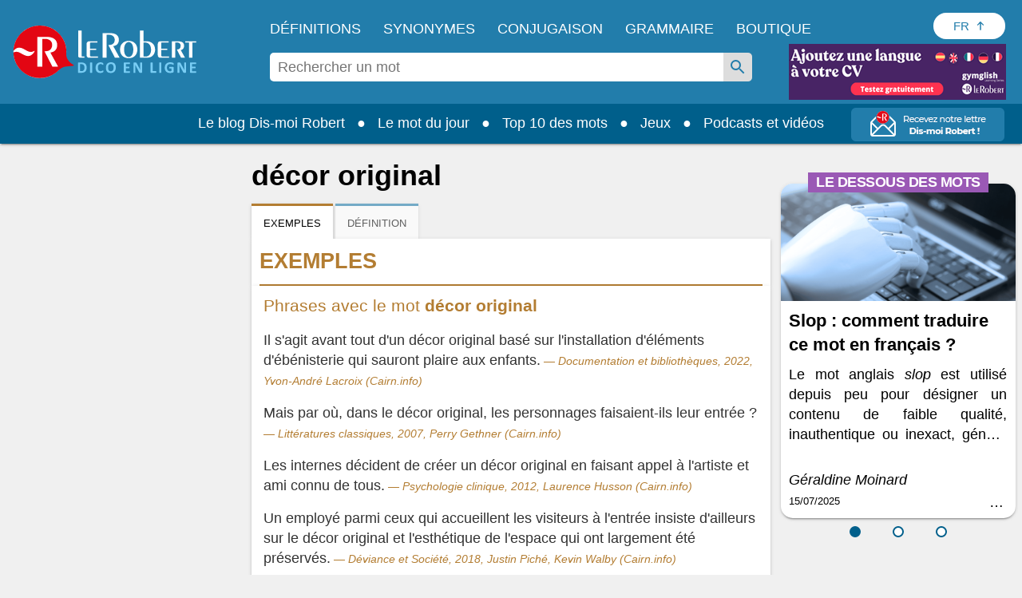

--- FILE ---
content_type: text/css
request_url: https://www.lerobert.com/sites/default/files/css/css_2qE92DSfv_Z_Rom23NvamsPv2uionRUbaRBRaEbiOME.css
body_size: 1566
content:
#colorbox,#cboxOverlay,#cboxWrapper{position:absolute;top:0;left:0;z-index:9999;overflow:hidden;}#cboxOverlay{position:fixed;width:100%;height:100%;}#cboxMiddleLeft,#cboxBottomLeft{clear:left;}#cboxContent{position:relative;}#cboxLoadedContent{overflow:auto;-webkit-overflow-scrolling:touch;}#cboxTitle{margin:0;}#cboxLoadingOverlay,#cboxLoadingGraphic{position:absolute;top:0;left:0;width:100%;height:100%;}#cboxPrevious,#cboxNext,#cboxClose,#cboxSlideshow{border:0;padding:0;margin:0;overflow:visible;width:auto;background:none;cursor:pointer;}#cboxPrevious:active,#cboxNext:active,#cboxClose:active,#cboxSlideshow:active{outline:0;}.cboxPhoto{float:left;margin:auto;border:0;display:block;max-width:100%;max-height:100%;}.cboxIframe{width:100%;height:100%;display:block;border:0;}#colorbox,#cboxContent,#cboxLoadedContent{-moz-box-sizing:content-box;-webkit-box-sizing:content-box;box-sizing:content-box;}#cboxOverlay{background:#000;}#colorbox{outline:0;}#cboxWrapper{background:#fff;-moz-border-radius:5px;-webkit-border-radius:5px;border-radius:5px;}#cboxTopLeft{width:15px;height:15px;}#cboxTopCenter{height:15px;}#cboxTopRight{width:15px;height:15px;}#cboxBottomLeft{width:15px;height:10px;}#cboxBottomCenter{height:10px;}#cboxBottomRight{width:15px;height:10px;}#cboxMiddleLeft{width:15px;}#cboxMiddleRight{width:15px;}#cboxContent{background:#fff;overflow:hidden;}#cboxError{padding:50px;border:1px solid #ccc;}#cboxLoadedContent{margin-bottom:28px;}#cboxTitle{position:absolute;background:rgba(255,255,255,0.7);bottom:28px;left:0;color:#535353;width:100%;padding:4px 6px;-moz-box-sizing:border-box;-webkit-box-sizing:border-box;box-sizing:border-box;}#cboxCurrent{position:absolute;bottom:4px;left:60px;color:#949494;}.cboxSlideshow_on #cboxSlideshow{position:absolute;bottom:0px;right:30px;background:url(/sites/all/modules/contrib/colorbox/styles/default/images/controls.png) no-repeat -75px -50px;width:25px;height:25px;text-indent:-9999px;}.cboxSlideshow_on #cboxSlideshow:hover{background-position:-101px -50px;}.cboxSlideshow_off #cboxSlideshow{position:absolute;bottom:0px;right:30px;background:url(/sites/all/modules/contrib/colorbox/styles/default/images/controls.png) no-repeat -25px -50px;width:25px;height:25px;text-indent:-9999px;}.cboxSlideshow_off #cboxSlideshow:hover{background-position:-49px -50px;}#cboxPrevious{position:absolute;bottom:0;left:0;background:url(/sites/all/modules/contrib/colorbox/styles/default/images/controls.png) no-repeat -75px 0px;width:25px;height:25px;text-indent:-9999px;}#cboxPrevious:hover{background-position:-75px -25px;}#cboxNext{position:absolute;bottom:0;left:27px;background:url(/sites/all/modules/contrib/colorbox/styles/default/images/controls.png) no-repeat -50px 0px;width:25px;height:25px;text-indent:-9999px;}#cboxNext:hover{background-position:-50px -25px;}#cboxLoadingOverlay{background:#fff;}#cboxLoadingGraphic{background:url(/sites/all/modules/contrib/colorbox/styles/default/images/loading_animation.gif) no-repeat center center;}#cboxClose{position:absolute;bottom:0;right:0;background:url(/sites/all/modules/contrib/colorbox/styles/default/images/controls.png) no-repeat -25px 0px;width:25px;height:25px;text-indent:-9999px;}#cboxClose:hover{background-position:-25px -25px;}
.ctools-locked{color:red;border:1px solid red;padding:1em;}.ctools-owns-lock{background:#ffffdd none repeat scroll 0 0;border:1px solid #f0c020;padding:1em;}a.ctools-ajaxing,input.ctools-ajaxing,button.ctools-ajaxing,select.ctools-ajaxing{padding-right:18px !important;background:url(/sites/all/modules/contrib/ctools/images/status-active.gif) right center no-repeat;}div.ctools-ajaxing{float:left;width:18px;background:url(/sites/all/modules/contrib/ctools/images/status-active.gif) center center no-repeat;}
div.panel-pane div.admin-links{font-size:xx-small;margin-right:1em;}div.panel-pane div.admin-links li a{color:#ccc;}div.panel-pane div.admin-links li{padding-bottom:2px;background:white;z-index:201;}div.panel-pane div.admin-links:hover a,div.panel-pane div.admin-links-hover a{color:#000;}div.panel-pane div.admin-links a:before{content:"[";}div.panel-pane div.admin-links a:after{content:"]";}div.panel-pane div.panel-hide{display:none;}div.panel-pane div.panel-hide-hover,div.panel-pane:hover div.panel-hide{display:block;position:absolute;z-index:200;margin-top:-1.5em;}div.panel-pane div.feed a{float:right;}
li > .menu-minipanel-panel{position:absolute;top:100%;z-index:99;max-height:0;overflow:hidden;-webkit-transition:max-height 0.15s ease-out;-moz-transition:max-height 0.15s ease-out;-ms-transition:max-height 0.15s ease-out;-o-transition:max-height 0.15s ease-out;transition:max-height 0.15s ease-out;}li:hover > .menu-minipanel-panel{max-height:585px;-webkit-transition:max-height 0.25s ease-in;-moz-transition:max-height 0.25s ease-in;-ms-transition:max-height 0.25s ease-in;-o-transition:max-height 0.25s ease-in;transition:max-height 0.25s ease-in;}.menu-minipanel-panel,.menu-minipanel-panel > li{list-style:none;padding:0;margin:0;}.menu-minipanel-panel .panel-display{background-color:#fff;}.menu-minipanel-panel{left:50%;right:inherit;overflow-y:visible;max-width:300px;margin-left:-150px;}.menu-minipanel-panel{right:0;left:inherit;margin-left:0;max-width:inherit;}.menu-minipanel-panel{left:0;right:inherit;margin-left:0;max-width:inherit;}.menu-minipanel-MINI-PANEL-MACHINE-NAME-HERE{}.menu-minipanel-MINI-PANEL-MACHINE-NAME-HERE .panel-display{}li:hover > .menu-minipanel-MINI-PANEL-MACHINE-NAME-HERE{}.menu-minipanel-NNN + .menu-minipanel-panel{}.menu-minipanel-NNN + .menu-minipanel-panel .panel-display{}li:hover > .menu-minipanel-NNN + .menu-minipanel-panel{}.dhtml-menu .menu-minipanel-panel .panel-display,.nice-menu .menu-minipanel-panel .panel-display,.sf-menu .menu-minipanel-panel .panel-display{background-color:transparent;}li.dhtml-menu > .menu-minipanel-panel,.nice-menu li > .menu-minipanel-panel,.sf-menu li > .menu-minipanel-panel{z-index:inherit;max-height:inherit;overflow:inherit;-webkit-transition:none;-moz-transition:none;-ms-transition:none;-o-transition:none;transition:none;}li.dhtml-menu:hover > .menu-minipanel-panel,.nice-menu li:hover > .menu-minipanel-panel,.sf-menu li:hover > .menu-minipanel-panel{max-height:inherit;-webkit-transition:none;-moz-transition:none;-ms-transition:none;-o-transition:none;transition:none;}li.dhtml-menu > .menu-minipanel-panel{position:inherit;}.sf-menu .panel-display ul,.sf-menu .panel-display li{left:inherit;left:initial;position:inherit;position:initial;top:inherit;top:initial;width:inherit;width:initial;z-index:inherit;z-index:initial;float:inherit;float:initial;}


--- FILE ---
content_type: application/javascript
request_url: https://html-load.com/script/dictionnaire.lerobert.com.js?hash=-1867331763
body_size: 200293
content:
// 
//# sourceMappingURL=[data-uri]
(function(){function a2U(N,U){const D=a2N();return a2U=function(t,M){t=t-0x1bc;let B=D[t];return B;},a2U(N,U);}function a2N(){const vA=['responseText','sourceRoot','num','iu_parts','AdShield\x20API','Failed\x20to\x20get\x20key\x20from:\x20','__webdriver_unwrapped','/iu3','<single-transition>#','topics.authorizedvault.com','\x22\x20as-key=\x22','[<\x27animation-range-start\x27>\x20<\x27animation-range-end\x27>?]#','<dashed-ident>','AdShield\x20API\x20cmd','pbstck.com','adthrive-','Layer','Element_tagName','original','scope','DeclarationList','SIMID:','active','div\x20{}','handleEvent','northernirelandworld.com','butt|round|square','<visual-box>||<length\x20[0,∞]>','Group','Terminate\x20-\x20profile\x20not\x20found','privacy-center.org','Element_setAttribute','yieldmo.com','sources','repeat|no-repeat|space|round','Function.prototype.bind\x20is\x20undefined','eDI5aGI4cHd2c2lsY21xMDY1dDQzN3JueXVvMWpmemtl','Integrity\x20check\x20failed:\x20','googlesyndication\x5c.com','allowPrebid','uBlock\x20Origin','<\x27-ms-content-zoom-limit-min\x27>\x20<\x27-ms-content-zoom-limit-max\x27>','<\x27align-self\x27>|anchor-center','HTMLElement_style','ad-','body','alert','Document_getElementsByClassName','callPhantom','readSequence','none|<transform-list>','normal|none|[<common-lig-values>||<discretionary-lig-values>||<historical-lig-values>||<contextual-alt-values>]','none|non-scaling-stroke|non-scaling-size|non-rotation|fixed-position','Element_insertAdjacentHTML','reserved1','_asClickListeners','HTMLMediaElement','bad-string-token','connectad.io','step-start|step-end|steps(\x20<integer>\x20[,\x20<step-position>]?\x20)','slot','ownKeys','auto|loose|normal|strict|anywhere','[[left|center|right]||[top|center|bottom]|[left|center|right|<length-percentage>]\x20[top|center|bottom|<length-percentage>]?|[[left|right]\x20<length-percentage>]&&[[top|bottom]\x20<length-percentage>]]','querySelectorAll','eatIdent','lines','https://t.visx.net/ul_cb/hb_post','VW4gcHJvYmzDqG1lIGVzdCBzdXJ2ZW51IGxvcnMgZHUgY2hhcmdlbWVudCBkZSBsYSBwYWdlLiBWZXVpbGxleiBjbGlxdWVyIHN1ciBPSyBwb3VyIGVuIHNhdm9pciBwbHVzLg==','dXNqbDRmaHdicHIzaXl6NXhnODZtOWV2Y243b2swYTIxdA==','c3ZtbQ==','<media-condition>|[not|only]?\x20<media-type>\x20[and\x20<media-condition-without-or>]?','readyState','[<string>|contents|<image>|<counter>|<quote>|<target>|<leader()>|<attr()>]+','ayads.co','encodedBodySize','connatix.com','recovery_adm_click_ar','inmobi.com','config','allocateCursor','refinery89.com','<url>','secure','pow(\x20<calc-sum>\x20,\x20<calc-sum>\x20)','msie','inventories_key','pageview_id','redirected','<transition-behavior-value>#','auto|none|enabled|disabled','term','cursor','fromEntries','nn_','domain\x20switched','initLogUploadHandler','insertAdjacentElement','dyv1bugovvq1g.cloudfront.net','marker-start','admiral','https://ad.yieldlab.net/yp','hypot(\x20<calc-sum>#\x20)','<\x27margin-inline-start\x27>','<repeat-style>#','auto|baseline|before-edge|text-before-edge|middle|central|after-edge|text-after-edge|ideographic|alphabetic|hanging|mathematical','d15kdpgjg3unno.cloudfront.net','placeholder-slot','Event_stopPropagation','<single-animation-play-state>#','_sourceRoot','TlhHdDU9fV1iSWtoKThUPnAtfGVXcw==','mod(\x20<calc-sum>\x20,\x20<calc-sum>\x20)','$1\x20\x20\x20','window.Notification\x20is\x20undefined','[auto|reverse]||<angle>','server','consumeFunctionName','eTkzcmZ0czdseHE4dmtnamVuNW0waTZ3emhhcDF1Y2Iybw==','RegExp_exec','geoedge.be','arkadium-aps-tagan.adlightning.com','dsp-service.adtarget.biz','edg/','<html><head></head><body></body></html>','parseWithFallback','Percentage','scanSpaces','CSSStyleSheet','\x20iterations','miter|round|bevel','general-enclosed','mimeTypesConsistent','insertAdjacentHTML','iionads.com','none|mandatory|proximity','innovid.com','productSub','PerformanceEntry_name','auto|avoid|always|all|avoid-page|page|left|right|recto|verso|avoid-column|column|avoid-region|region','rex','important','https://ad-delivery.net/px.gif?ch=1','casalemedia.com','themoneytizer.com','findAll','<calc-product>\x20[[\x27+\x27|\x27-\x27]\x20<calc-product>]*','title\x20(english\x20only)','Profile\x20is\x20null\x20or\x20undefined','UNKNOWN','[<layer-name>#|<layer-name>?]','HTMLAnchorElement_port','bottom','from(\x20<color>\x20)|color-stop(\x20[<number-zero-one>|<percentage>]\x20,\x20<color>\x20)|to(\x20<color>\x20)','wechat','<\x27border-bottom-right-radius\x27>','privacy-mgmt.com','History_replaceState','auto|<animateable-feature>#','appendData','Element_matches','naturalWidth','running|paused','link','sectionChange','matchProperty','IVT\x20detection\x20failed','test/v1ew/failed','\x0a\x20\x20\x20\x20\x20\x20<html>\x0a\x20\x20\x20\x20\x20\x20\x20\x20<head></head>\x0a\x20\x20\x20\x20\x20\x20\x20\x20<body>\x0a\x20\x20\x20\x20\x20\x20\x20\x20\x20\x20<div>\x0a\x20\x20\x20\x20\x20\x20\x20\x20\x20\x20\x20\x20<span\x0a\x20\x20\x20\x20\x20\x20\x20\x20\x20\x20\x20\x20\x20\x20style=\x22height:\x20\x20\x20\x20600px;\x20position:\x20sticky;\x20top:\x2020px;\x20display:\x20block;\x20margin-top:\x2020px;\x20margin-right:\x2010px;\x22\x0a\x20\x20\x20\x20\x20\x20\x20\x20\x20\x20\x20\x20\x20\x20id=\x22img_dggna6a9aya6\x22\x0a\x20\x20\x20\x20\x20\x20\x20\x20\x20\x20\x20\x20\x20\x20class\x0a\x20\x20\x20\x20\x20\x20\x20\x20\x20\x20\x20\x20>\x0a\x20\x20\x20\x20\x20\x20\x20\x20\x20\x20\x20\x20\x20\x20<style>#img_dggna6a9aya6\x20>\x20div\x20{\x20justify-content:center;\x20}\x20#img_dggna6a9aya6\x20{\x20visibility:visible;\x20}</style>\x0a\x20\x20\x20\x20\x20\x20\x20\x20\x20\x20\x20\x20\x20\x20<div\x20style=\x22position:relative;align-items:center;display:flex;\x22>\x0a\x20\x20\x20\x20\x20\x20\x20\x20\x20\x20\x20\x20\x20\x20\x20\x20<iframe\x0a\x20\x20\x20\x20\x20\x20\x20\x20\x20\x20\x20\x20\x20\x20\x20\x20\x20\x20src\x0a\x20\x20\x20\x20\x20\x20\x20\x20\x20\x20\x20\x20\x20\x20\x20\x20\x20\x20data-empty-src\x0a\x0a\x0a\x20\x20\x20\x20\x20\x20\x20\x20\x20\x20\x20\x20\x20\x20\x20\x20\x20\x20\x0a\x20\x20\x20\x20\x20\x20\x20\x20\x20\x20\x20\x20\x20\x20\x20\x20\x20\x20status=\x22success\x22\x0a\x20\x20\x20\x20\x20\x20\x20\x20\x20\x20\x20\x20\x20\x20\x20\x20></iframe>\x0a\x20\x20\x20\x20\x20\x20\x20\x20\x20\x20\x20\x20\x20\x20</div>\x0a\x20\x20\x20\x20\x20\x20\x20\x20\x20\x20\x20\x20</span>\x0a\x20\x20\x20\x20\x20\x20\x20\x20\x20\x20</div>\x0a\x20\x20\x20\x20\x20\x20\x20\x20</body>\x0a\x20\x20\x20\x20\x20\x20</html>\x0a\x20\x20\x20\x20','domain\x20switch:\x20ignore','Window_name','center|start|end|self-start|self-end|flex-start|flex-end','country',';\x20HttpOnly','https://fb.html-load.com','supports','HTMLIFrameElement_contentDocument','a.teads.tv','_ads','TypeSelector','RVlmP1JOMmF9V2JVNWVIX3xTdEpv','Failed\x20to\x20load\x20website\x20due\x20to\x20adblock:\x20','ACK_INVISIBLE','useragent','<length-percentage>|<flex>|min-content|max-content|auto','programme.tv','column','scheme','agrvt.com','yieldlab.net','none|[<shape-box>||<basic-shape>]|<image>','auto|[over|under]&&[right|left]?','getTime','innerHTML','<predefined-rgb>\x20[<number>|<percentage>|none]{3}','https://consent.sunderlandecho.com','__selenium_evaluate','toArray','min(\x20<calc-sum>#\x20)','combo','isVisibleIframe','__hooked_preframe','unshift','requestIdleCallback\x20not\x20exists','clickiocdn.com','endsWith','denied','<\x27inset-inline-end\x27>','</a></span>','<boolean-expr[','MSG_SYN_URG','conic-gradient(\x20[from\x20<angle>]?\x20[at\x20<position>]?\x20,\x20<angular-color-stop-list>\x20)','geb','port1','charAt','edgios','scanNumber','Type','picrew.me','player','<\x27top\x27>{1,2}','inset(\x20<length-percentage>{1,4}\x20[round\x20<\x27border-radius\x27>]?\x20)','nhn','dataset','/adsid/integrator.js','Expect\x20an\x20apostrophe','_self','<media-not>|<media-and>|<media-in-parens>','deviceMemory','insertBefore','`,\x20expected\x20`','ADNXSMediation','[<url>\x20[format(\x20<string>#\x20)]?|local(\x20<family-name>\x20)]#','fromSourceMap','MSG_ACK','<feature-value-declaration>','_grecaptcha_ready','selector(\x20<complex-selector>\x20)','IdSelector','[none|<keyframes-name>]#','adtrafficquality.google','__driver_evaluate','<composite-style>#','crwdcntrl.net','welt.de','none|[objects||[spaces|[leading-spaces||trailing-spaces]]||edges||box-decoration]','not_blocking_ads','fetch:\x20','<wq-name>|<ns-prefix>?\x20\x27*\x27','invalid\x20url\x20(anchor\x20href\x20set):\x20','adtelligent.com','cust_params','RegExp','<grid-line>\x20[/\x20<grid-line>]?','Document','`\x20should\x20not\x20contain\x20a\x20prelude','maxAge','/favicon.png?','[restore-rejections]\x20restoreDeferredRejections__adblock','DocumentFragment_getElementById','/pcs/activeview?','counter(\x20<counter-name>\x20,\x20<counter-style>?\x20)','self','__phantomas','start|center|end|baseline|stretch','adingo.jp','ZndiaA==','Integer\x20is\x20expected','randomUUID','consentframework.com','doctype','larger|smaller','https://btlr.sharethrough.com/universal/v1','throw','<\x27border-top-color\x27>{1,2}','html','<outline-radius>{1,4}\x20[/\x20<outline-radius>{1,4}]?','TBL','Window_fetchLater','kargo-','dvb','start','728px','saturate(\x20<number-percentage>\x20)','tcloaded','parseValue','navigator.connection\x20is\x20undefined','elapsed_time_ms','/prebid.js','<style-condition>|<style-feature>','normal|ultra-condensed|extra-condensed|condensed|semi-condensed|semi-expanded|expanded|extra-expanded|ultra-expanded|<percentage>','Unknown\x20type:\x20','PerformanceEntry','data-empty-src','Element_innerHTML','normal|strong|moderate|none|reduced','\x20requestBids.before\x20hook:\x20','closest-side|farthest-side|closest-corner|farthest-corner|<length>|<length-percentage>{2}','text','Element_getAttribute','none|all|<dashed-ident>#','def','RENDERER','cqw','MediaQuery','ariaLabel','ds.uncn.jp','consentmanager.net','botd','autobild.de','start|end|left|right|center|justify|match-parent','dotomi.com','Profile','SyntaxMatchError','replaceSync','cWdwazM3NW50bDhqdzlybXgyaTBoYzF6dXY0b2J5NnNlZg==','<html><head><script\x20src=\x22','reason','initMain','margin-left','iframe\x20negotiate:\x20onLoad,\x20elapsed:\x20','cdn.flashtalking.com','sleipnir/','block|inline|x|y','khz','URL','HyphenMinus\x20is\x20expected','_blank','noopStr','log.pinterest.com','advertiserId','auto|never|always|<absolute-size>|<length>','middle','reject','Block','af8d5326','Parentheses','normal|[fill||stroke||markers]','<\x27cue-before\x27>\x20<\x27cue-after\x27>?','declarationList','closest-side|closest-corner|farthest-side|farthest-corner|contain|cover','opr','Navigator','pos','repeating-radial-gradient(\x20[<ending-shape>||<size>]?\x20[at\x20<position>]?\x20,\x20<color-stop-list>\x20)','<number>|<dimension>|<percentage>|<calc-constant>|(\x20<calc-sum>\x20)','https://imasdk.googleapis.com','anyclip.com','auto|avoid','<html></html>','sync.search.spotxchange.com','loaded','YTI3NGJjbGp0djBvbXc2ejlnNXAxM3VzOGVraHhpcmZx','-->','fromSetString','bXRlcWgweXM2MnAxZnhqNTg5cm80YXVuemxpZzNjN3diaw==','doubleclick.net','invalid\x20protect-id\x20key:\x20','enliple','https://consent.northantstelegraph.co.uk','Too\x20many\x20question\x20marks','catch','circle|ellipse',',\x20elapsed:\x20','img_','compareByGeneratedPositionsDeflated','YEg7NFN5TUIuCmZ1eG52I1JyUDNFSlEmOVlbTzBjCUNVbw==','Notification','reload','<\x27row-gap\x27>\x20<\x27column-gap\x27>?','rhombusads.com','enabled','https://cmp.autobild.de','cdn.adapex.io','inline|block|horizontal|vertical','only','[<age>?\x20<gender>\x20<integer>?]','constructor','hasAttribute','unsafe|safe','none|chained','DOMParser','<integer>&&<symbol>','src','adnxs-simple.com','domains','<\x27grid-template\x27>|<\x27grid-template-rows\x27>\x20/\x20[auto-flow&&dense?]\x20<\x27grid-auto-columns\x27>?|[auto-flow&&dense?]\x20<\x27grid-auto-rows\x27>?\x20/\x20<\x27grid-template-columns\x27>','generate','insertList','getAtrulePrelude','longestMatch','MUVIYi58dT9wKHFmUGl0eSdyNk8lCXc9XTlCSlJEOzo4aw==','window.parent.document.domain;','<number>|<percentage>','htlb.casalemedia.com','Map','none|<custom-ident>+','pub_728x90','onClick','WwllJjVCXlc+MCMKcmJxSTd9LUF8Yw==','scripts','pluginsArray','Terminate\x20-\x20IVT\x20blocked','JSON_parse','media.net','DateTimeFormat','data-stndz-hidden','document.hidden','czN6Ym85YWhnZjdsazV5MGN1bXJwcW53eDZpNGpldnQy','none|[<\x27grid-template-rows\x27>\x20/\x20<\x27grid-template-columns\x27>]|[<line-names>?\x20<string>\x20<track-size>?\x20<line-names>?]+\x20[/\x20<explicit-track-list>]?','smilewanted.com','.gamezop.com','$cdc_asdjflasutopfhvcZLmcf','browserKind','padding|border','userLanguage','import','googlesyndication.com','Identifier\x20\x22','protectCss','auto||<ratio>','selenium','GeneralEnclosed','top|bottom|block-start|block-end|inline-start|inline-end','<single-animation-composition>#','none|<angle>|[x|y|z|<number>{3}]&&<angle>','<counter-style-name>','acceptableAdsBait','redirect.frontend.weborama.fr','invert(','`\x20should\x20contain\x20a\x20prelude','<media-in-parens>\x20[and\x20<media-in-parens>]+','HTMLAnchorElement_hash','<keyframe-block>+','ActiveBorder|ActiveCaption|AppWorkspace|Background|ButtonFace|ButtonHighlight|ButtonShadow|ButtonText|CaptionText|GrayText|Highlight|HighlightText|InactiveBorder|InactiveCaption|InactiveCaptionText|InfoBackground|InfoText|Menu|MenuText|Scrollbar|ThreeDDarkShadow|ThreeDFace|ThreeDHighlight|ThreeDLightShadow|ThreeDShadow|Window|WindowFrame|WindowText','no\x20purpose\x201\x20consent','matchDeclaration','trident','Date.now','this.href=\x27https://paid.outbrain.com/network/redir','<custom-ident>','okNetworkStatusCodes','freeze','securepubads.g.doubleclick.net','none|<custom-ident>','paint(\x20<ident>\x20,\x20<declaration-value>?\x20)','replace','<\x27top\x27>{1,4}','eventType','linear|<cubic-bezier-timing-function>|<step-timing-function>','awesomium','skip-node','targeting','nextNonWsCode','isAbsolute','normal|italic|oblique\x20<angle>{0,2}','pb_','scaleY(\x20[<number>|<percentage>]\x20)','signalStatus','reversed(\x20<counter-name>\x20)','Error','<url>+','<\x27border-bottom-left-radius\x27>','matrix3d(\x20<number>#{16}\x20)','<family-name>#','Hex\x20or\x20identifier\x20is\x20expected','MessageEvent_source','!boolean-group','null','attributes','Boolean','<ident>\x20[\x27.\x27\x20<ident>]*','start|end|center|stretch','VENDOR','onetrust-','ContentWindow\x20not\x20found','initial','sandbox','<feature-type>\x20\x27{\x27\x20<feature-value-declaration-list>\x20\x27}\x27','_generateSourcesContent','closest-side|closest-corner|farthest-side|farthest-corner|sides','3rd-party\x20script\x20error','[name^=\x22google_ads_iframe\x22]','<?lit$','read-only|read-write|write-only','decodeURIComponent','https://pbs.nextmillmedia.com/openrtb2/auction','https://report.error-report.com/modal?eventId=&error=','/bq/','pointer-events','auto|<length-percentage>','isElementDisplayNoneImportant','isVisibleDocument','MessageEvent_origin','Document_referrer','isSafari','image(\x20<image-tags>?\x20[<image-src>?\x20,\x20<color>?]!\x20)','trim','slotResponseReceived','scroll-position|contents|<custom-ident>','cssWideKeywordsSyntax','Element_removeAttribute','<\x27-ms-scroll-limit-x-min\x27>\x20<\x27-ms-scroll-limit-y-min\x27>\x20<\x27-ms-scroll-limit-x-max\x27>\x20<\x27-ms-scroll-limit-y-max\x27>','edge','device-cmyk(\x20<number>#{4}\x20)','[data-ad-client]','prelude','auto|<custom-ident>','CSSStyleDeclaration_cssText','width|height|block|inline|self-block|self-inline','UUNBQlYiXSMwamImV282dDpVdWlIZzFyUEQ0JSlSbE5rLQ==','cmd','uBO:','rch','gcprivacy.com','compareByOriginalPositionsNoSource','priority','_map','[<length>|<number>]{1,4}','/negotiate/v3/xhr?passcode=','el.quizlet.com','throwError','windowSize','gpt-enliple','normal|<string>','frames','economy|exact','[native\x20code]','exec','Node_baseURI','9461616knlwWn','auto','marker-end','smadex.com','<length>\x20<length>?','scanWord','onmessage','__fpjs_d_m','atrule','relative','<\x27left\x27>','content','[class^=\x22div-gpt-ad\x22]','before','<\x27border-width\x27>','option\x20path\x20is\x20invalid','table-row-group|table-header-group|table-footer-group|table-row|table-cell|table-column-group|table-column|table-caption|ruby-base|ruby-text|ruby-base-container|ruby-text-container','<\x27inset-block-start\x27>','MWtvaG12NHJsMDgzNjJhaXA3ZmpzNWN0YnF5Z3p3eG5l','outerHeight','navigator.connection.rtt\x20is\x20undefined','XMLHttpRequest_send','getAttribute','nightmarejs','adngin-','httpOnly','none|<image>|<mask-source>','send','adscale.de','[data-id^=\x22div-gpt-ad\x22]','DOMTokenList','c3hwMlc5IC0zT25TJjdIPXJWNEQ7VFthdyFdTUFJL31MbA==','geniee','onClickAutoRecovery','*[id]','mode','/negotiate/css','container','<\x27container-name\x27>\x20[/\x20<\x27container-type\x27>]?','`\x20structure\x20definition','most-width|most-height|most-block-size|most-inline-size','once','removeProperty','alphaStr','DocumentFragment_querySelectorAll','[normal|x-slow|slow|medium|fast|x-fast]||<percentage>','flux.jp','consents','as-click-message-handler-added','parent','XnpHW3dtCkNgPThCdj48Jl0wOlQgTCNweDNYbGktbikuNA==','safeframe.googlesyndication.com','/main.html','url-token','content-box|padding-box|border-box','profile','SharedStorageWorklet_addModule','https://hb.minutemedia-prebid.com/hb-mm-multi','esp.rtbhouse.com','shardingIndex','Range','none|left|right|both|inline-start|inline-end','AtKeyword','length','<\x27align-items\x27>\x20<\x27justify-items\x27>?','MSG_SYN','adsappier.com','Text','event','process','style','Value','[id^=\x22google_dfp_\x22]','[discretionary-ligatures|no-discretionary-ligatures]','ltr|rtl','idSubstrings','\x20\x20\x20\x20','MozAppearance','walk','dvw','window.parent._df.t','__lastWatirConfirm','blockIVT','jg7y.quizlet.com','item\x20doesn\x27t\x20belong\x20to\x20list','DOMContentLoaded','body\x20>\x20a\x20>\x20div\x20>\x20div\x20>\x20img','https://securepubads.g.doubleclick.net/gampad/ads','ccgateway.net','At-rule\x20`@','raptive','Counter','mustExcludeStrings','[AdBlockDetector]\x20acceptable\x20ads\x20check\x20target\x20','rcap','clear|copy|source-over|source-in|source-out|source-atop|destination-over|destination-in|destination-out|destination-atop|xor','<length-percentage>&&hanging?&&each-line?','from','Symbol','script_block_check','aswift','sepia(\x20<number-percentage>\x20)','isPropagationStoppedImmediate','encodeId','as_test','en-us','opera','iframe\x20load\x20timeout-fetch\x20error:\x20','<id-selector>|<class-selector>|<attribute-selector>|<pseudo-class-selector>','padStart','display','DOMParser_parseFromString','http://','unset','confirm','[<declaration>?\x20\x27;\x27]*\x20<declaration>?','status','getWindowId','row|row-reverse|column|column-reverse','Css','akamaized.net','lastIndexOf','Date.now\x20is\x20not\x20a\x20number','cookielaw.org','<length-percentage>|closest-side|farthest-side','Identifier\x20or\x20asterisk\x20is\x20expected','supports(','number-token','Type\x20of\x20node\x20should\x20be\x20an\x20Object','__fxdriver_unwrapped','reset','<\x27block-size\x27>','default|menu|tooltip|sheet|none','peek','gpt-geniee','https://report.error-report.com/modal?','space-all|normal|space-first|trim-start|trim-both|trim-all|auto','sessionId','callback','host','iframe','opacity(0)','<combinator>?\x20<complex-selector>','startColumn','[<linear-color-stop>\x20[,\x20<linear-color-hint>]?]#\x20,\x20<linear-color-stop>','kind','dvmax','/view','.workers.dev','not\x20<media-in-parens>','https://s.html-load.com','consumeUntilExclamationMarkOrSemicolon','HTMLIFrameElement_contentWindow','[auto|<integer>]{1,3}','before\x20doesn\x27t\x20belong\x20to\x20list','compareByGeneratedPositionsInflated','ME5tfXViQzlMNmt7Nygibng+cz1Lb11JQncveVNnZiVX','wrong\x20contentWindow','Y3J4bWpmN3loZ3Q2bzNwOGwwOWl2','Favicon\x20loading\x20failed.\x20Media\x20negotiations\x20will\x20be\x20suppressed.','child|young|old','nthChildOf','even','direction','raider.io','blocking_ads','Multiplier','permissions','boundingClientRect','about:blank','smsonline.cloud','Promise','seedtag.com','encodeURI','name','window.top._df.t','{-token','getOwnPropertyDescriptor','lookupOffset','class\x20extends\x20self.XMLHttpRequest','leave','HTMLCanvasElement.getContext\x20is\x20not\x20a\x20function','<blend-mode>|plus-lighter','{\x22apply-ratio\x22:1,\x22','getNode','getSlots','createItem','svb','initial|inherit|unset|revert|revert-layer','keys','https://grid-bidder.criteo.com/openrtb_2_5/pbjs/auction/request','repeat-x|repeat-y|[repeat|space|round|no-repeat]{1,2}','Document_createElement','HTMLVideoElement','expires','MessagePort','functionBind','<generic>','detections','none|[<number>|<percentage>]{1,3}','dogdrip.net','window.process\x20is','<\x27border-style\x27>','json.parse','ms,\x20fetchElapsed:\x20','/gampad/ads','sascdn.com','cqmin','normal|stretch|<baseline-position>|<overflow-position>?\x20[<self-position>|left|right]|legacy|legacy&&[left|right|center]','<custom-ident>|<string>','<track-size>+','<color-stop-length>|<color-stop-angle>','inset?&&<length>{2,4}&&<color>?','\x22\x20is\x20a\x20required\x20argument.','add','attributionSrc','checkAtruleDescriptorName','<\x27min-inline-size\x27>','ats-','NzRoZnZidGNqMmVyb2EwdWw1Nnl3M2lucXhrZ3A5bTF6cw==','<\x27rest-before\x27>\x20<\x27rest-after\x27>?','opacity','__webdriver_script_func','<position>','onWhiteSpace','unknown','Hash','<ident>|<function-token>\x20<any-value>\x20)','negotiate_fail','<family-name>','includeHosts','Window','https://','N/A','SelectorList','-moz-repeating-radial-gradient(\x20<-legacy-radial-gradient-arguments>\x20)|-webkit-repeating-radial-gradient(\x20<-legacy-radial-gradient-arguments>\x20)|-o-repeating-radial-gradient(\x20<-legacy-radial-gradient-arguments>\x20)',';\x20Partitioned','getOwnPropertyNames','target=\x22_top\x22','7d518f02','every','video','ad\x5c.doubleclick\x5c.net|static\x5c.dable\x5c.io','data-sdk','error','a-mo.net','bTByeWlxdDgzNjJwMWZhdWxqNHpnaA==','clearTimeout','parse','{\x22type\x22:\x20\x22tag\x22,\x20\x22marshalled\x22:\x20\x22<html></html>\x22}','Unknown\x20node\x20type:\x20','\x20|\x20\x20','document.querySelectorAll','CSSMozDocumentRule','<urange>#','140tKsfBz','webdriverio','Negotiate\x20async\x20ads\x20failed:\x20','ODk1dDdxMWMydmVtZnVrc2w2MGh5empud28zNGJ4cGdp','join','pagead/js/dv3.js','HTMLTableCellElement','insertAfter','gptFetchSlots','ats.rlcdn.com','originalColumn','original_url','window.parent.parent.confiant.services().onASTAdLoad','orientation','yandex.ru','<\x27grid-row-gap\x27>\x20<\x27grid-column-gap\x27>?','token','reserved2','Invalid\x20URL:\x20','as-event-handler-added','normal|break-all|keep-all|break-word|auto-phrase','getElementsByTagName','auto|fixed','https://report.ad-shield.cc/','<feature-value-block>+','endpoint','ease|ease-in|ease-out|ease-in-out|cubic-bezier(\x20<number\x20[0,1]>\x20,\x20<number>\x20,\x20<number\x20[0,1]>\x20,\x20<number>\x20)','none|element|text','start|center|space-between|space-around','safari','<\x27max-width\x27>','readable','[AdBlockDetector]\x20Cosmetic\x20adblock\x20detected','https://consent.cesoirtv.com','[<length>|<percentage>|auto]{1,4}','Bad\x20value\x20`','<span\x20id=\x22banner-','ACK','HTMLAnchorElement_host','<\x27max-height\x27>','get-computed-style','text-ads','admanmedia.com','viously.com','async','_sorted','3rd-party\x20fetch\x20unexpected\x20response','uidapi.com','check','grayscale(\x20<number-percentage>\x20)','truvidplayer.com','<box>|border|text','generated','gpt-rubicon','JSON','yellowblue.io',',\x20height:\x20','4527444gRRZyv','assign','String','/negotiate/v2/image?width=','none|<track-list>|<auto-track-list>|subgrid\x20<line-name-list>?','generatedColumn','prototype','webkitPersistentStorage','linear-gradient(\x20[[<angle>|to\x20<side-or-corner>]||<color-interpolation-method>]?\x20,\x20<color-stop-list>\x20)','JlhEX1FPaE1ybHRwUjFjNHpHClk=','usedJSHeapSize','out_of_page','smartyads.com','__webdriver_script_fn','omid_message_method','RunPerfTest','https://cdn.privacy-mgmt.com','&domain=','parentElement','\x20|\x20','headers','textContent','debug','eventId=','<\x27inset-block-end\x27>','content-box|border-box','y.one.impact-ad.jp','border','gacraft.jp','History','[<box>|border|padding|content|text]#','[jis78|jis83|jis90|jis04|simplified|traditional]','dggn','bWlsYmAjM0JhcV07RFRWP2UuPCAmYw==','aria-label','undertone.com','__nightmare','gpt-adingo','w\x20=\x20window.parent;','webDriver','<custom-property-name>','Intl','nth','getEntriesByType','script:','normal|break-word|anywhere','log(\x20<calc-sum>\x20,\x20<calc-sum>?\x20)','port','drop-shadow(\x20<length>{2,3}\x20<color>?\x20)','<\x27max-block-size\x27>','rest','cDkxdHp4NGlic2h3ZjNxeWVuNTA2dWdvMm1rdjhscmpjNw==','autoRecovery','data-non-sharding','tagName','<symbol>\x20<symbol>?','s2s.t13.io','leader(\x20<leader-type>\x20)',']-token','<single-animation-iteration-count>#','Element_ariaLabel','Scope','api.adiostech.com','as_version','cdn.confiant-integrations.net','<declaration-value>?','pbxai.com','Window_setTimeout','<\x27bottom\x27>','getOutOfPage','[data-ad-name]','none|vertical-to-horizontal','navigator.mimeTypes\x20is\x20undefined','Failed\x20to\x20detect\x20gpt\x20fetch','script-src','matcher','bounceexchange.com','urlRegexes','<bg-size>#','lvh','keepalive','normal|<try-size>','appendScriptElementAsync','Comment','data-ignore','HTMLAnchorElement_search','Failed\x20to\x20detect\x20bot:\x20botd\x20timeout','Failed\x20to\x20decode\x20protect-id:\x20id\x20is\x20empty','Field\x20`','use','setTargetingForGPTAsync','baseline|sub|super|text-top|text-bottom|middle|top|bottom|<percentage>|<length>','<\x27margin-bottom\x27>','AS-ENCODED-VAL','bored_panda_events','bzlxemF4dHA0MDZ3a2U3aWIyZzM4Znltdmo1bGNoMW5y','setTimeout','display\x20none','data-','__webdriver_evaluate','media','level','vmin','[[<url>\x20[<x>\x20<y>]?\x20,]*\x20[auto|default|none|context-menu|help|pointer|progress|wait|cell|crosshair|text|vertical-text|alias|copy|move|no-drop|not-allowed|e-resize|n-resize|ne-resize|nw-resize|s-resize|se-resize|sw-resize|w-resize|ew-resize|ns-resize|nesw-resize|nwse-resize|col-resize|row-resize|all-scroll|zoom-in|zoom-out|grab|grabbing|hand|-webkit-grab|-webkit-grabbing|-webkit-zoom-in|-webkit-zoom-out|-moz-grab|-moz-grabbing|-moz-zoom-in|-moz-zoom-out]]','<\x27width\x27>','[common-ligatures|no-common-ligatures]','addProperty_','intersectionRatio','and','always|auto|avoid','all|<custom-ident>','[<url>|url-prefix(\x20<string>\x20)|domain(\x20<string>\x20)|media-document(\x20<string>\x20)|regexp(\x20<string>\x20)]#','calc(\x20<calc-sum>\x20)','document.querySelector','i|s','localStorage','<script>','additionalHeaders','UWpeIE5DVXY1NGxlIlZNbV8zMEdM','none|<offset-path>||<coord-box>','$cdc_asdjflasutopfhvcZLmcfl_','isParentsDisplayNone','when','matchType','rightComparison','&url=','writeln','ignore|normal|select-after|select-before|select-menu|select-same|select-all|none','<number>|<percentage>|none','S1ppe140PG0iNSdjJQpYTHVyeXBxQThbZUl3LURSfGtiQg==','Number\x20sign\x20is\x20expected','window.top.document.domain;','protectHtml','-apple-system|BlinkMacSystemFont','mezzomedia','documentFocus','request_id','azUyM3RscHplcXZzMHlqaDgxb2d1YTZ3bmJyN2M5bWY0aQ==','remove','padding-right','NmFreWhvcjgwbTM3c2xmdzF2eHA=','revert-layer','adDiv','ins','merequartz.com','parseContext','styleSheets','<mf-name>\x20:\x20<mf-value>','getCategoryExclusions','func','e2VGJU9YclEyPm5wM0pOXTQ3dQ==','91d63f52','none','ZnU2cXI4cGlrd2NueDFhc3RtNDc5YnZnMmV6bG8wM2h5','PTZhMEc+UE9vMzdudj94JjFgXTJ0','e6d29821','<image>','cesoirtv.com','iframe\x20load\x20error:\x20','<bg-image>#','gamezop.com','Performance.network','DocumentFragment_querySelector','none|auto|textfield|menulist-button|<compat-auto>','option\x20sameSite\x20is\x20invalid','document_getElementById','<\x27-ms-scroll-snap-type\x27>\x20<\x27-ms-scroll-snap-points-x\x27>','[<counter-name>\x20<integer>?]+|none','create','Parse\x20error:\x20','dotted|solid|space|<string>','copyScriptElement','<font-weight-absolute>{1,2}','lineItemId','id5-sync.com','mismatchOffset','ad.doorigo.co.kr','<-ms-filter-function>+','lvi','gpt-adpushup','logs-partners.coupang.com','adnxs.net','bydata.com','ids','\x27:\x27\x20<ident-token>|\x27:\x27\x20<function-token>\x20<any-value>\x20\x27)\x27','tpmn','is_acceptable_ads_blocked','thatgossip.com','<noscript>','getDomId','<geometry-box>#','mimeTypes','blN5TkRHJ01qL288VSBsIlFFa21pWDJIe1pZSmg0JT1f','odd','prod','document\x20-\x20find\x20element','tokenEnd','attr(\x20<attr-name>\x20<type-or-unit>?\x20[,\x20<attr-fallback>]?\x20)','has','image','isInIframe','https://example.com/','/widgets.html','<ns-prefix>?\x20<ident-token>','rng','}-token','gecko','insertRule','copy','Document_querySelector','fromCodePoint','original.line\x20and\x20original.column\x20are\x20not\x20numbers\x20--\x20you\x20probably\x20meant\x20to\x20omit\x20the\x20original\x20mapping\x20entirely\x20and\x20only\x20map\x20the\x20generated\x20position.\x20If\x20so,\x20pass\x20null\x20for\x20the\x20original\x20mapping\x20instead\x20of\x20an\x20object\x20with\x20empty\x20or\x20null\x20values.','transform','[[<\x27font-style\x27>||<font-variant-css2>||<\x27font-weight\x27>||<font-width-css3>]?\x20<\x27font-size\x27>\x20[/\x20<\x27line-height\x27>]?\x20<\x27font-family\x27>#]|<system-family-name>|<-non-standard-font>','compact','MSG_ACK_VISIBLE','trys','slimerjs','slot_element_id','https://prg.smartadserver.com/prebid/v1','end','getReader','application/json','<\x27margin-block\x27>','webkit','matchAll','osano_','fonts.googleapis.com','8573741755808484570000','overflow','start|center|end|justify','ing','flatMap',';\x20Priority=Medium','HTMLLinkElement_href','bkVlSkthLjpQe0E7eDBVTCI0J1hGbXx9d2Z2elEjN1pTKA==','<rectangular-color-space>|<polar-color-space>|<custom-color-space>','https://qa.ad-shield.io','snapInterval(\x20<percentage>\x20,\x20<percentage>\x20)|snapList(\x20<percentage>#\x20)','nodeType','adlib','instance','[Profile\x20Handler]','ima://','cache_is_blocking_acceptable_ads','<absolute-size>|<relative-size>|<length-percentage>','headless_chrome','VHg8V3xYdmN1YkN6LWVrVS8gb2lNCSY6JUlnPjJoe3Nb','appiersig.com','SharedStorageWorklet','xx-small|x-small|small|medium|large|x-large|xx-large|xxx-large','bliink.io','AttributeSelector','getGPPData','auto|normal|active|inactive|disabled','<single-animation-direction>#','`\x20for\x20`visit`\x20option\x20(should\x20be:\x20','hostname','_ad','fuse','loc','Name\x20is\x20expected','body\x20>\x20div\x20>\x20span\x20>\x20div','gpt_limited','ZmthZA==','_version','<length-percentage>{1,4}\x20[/\x20<length-percentage>{1,4}]?','Identifier\x20or\x20parenthesis\x20is\x20expected','hwb(\x20[<hue>|none]\x20[<percentage>|none]\x20[<percentage>|none]\x20[/\x20[<alpha-value>|none]]?\x20)','eventName','createObjectURL','<frequency>|<percentage>','repeat(\x20[<integer\x20[1,∞]>]\x20,\x20[<line-names>?\x20<track-size>]+\x20<line-names>?\x20)','ep2.adtrafficquality.google','<box>#','apply','load','gigacalculator.com',',\x20width:\x20','sourceContentFor','gblpids','startsWith','data-freestar-ad','Generator\x20is\x20already\x20executing.','base','checkAtruleName','https://consent.up.welt.de','\x20is\x20not\x20a\x20constructor\x20or\x20null','permutive.com','XMLHttpRequest_statusText','appendChild','servenobid.com','fromArray','Function','admz','inherit','frameElement','insurads.com','LayerList','samesite','padding-box|content-box','option\x20maxAge\x20is\x20invalid','rem(\x20<calc-sum>\x20,\x20<calc-sum>\x20)','N3o+Z317L1cjYGNbWlQmc0k8Mi1oYUtYWW4Kbyl4U0ZB','htlbid.com','safe','filter','onLine','webkitTemporaryStorage','false','slotRenderEnded','HTMLFormElement','hasOwnProperty','<\x27background-color\x27>||<bg-image>||<bg-position>\x20[/\x20<bg-size>]?||<repeat-style>||<attachment>||<box>||<box>','none|[first||[force-end|allow-end]||last]','_sources','Number\x20of\x20function\x20is\x20expected','normal|embed|isolate|bidi-override|isolate-override|plaintext|-moz-isolate|-moz-isolate-override|-moz-plaintext|-webkit-isolate|-webkit-isolate-override|-webkit-plaintext','none|<dashed-ident>#','27d518f0','mediarithmics.com','[none|<single-transition-property>]||<time>||<easing-function>||<time>||<transition-behavior-value>','fGAJJ1JxajZDTldIXUk4c3g3dTNm','<div\x20class=\x22CAN_content\x22>','bml1ZTh0bXlhY2ozbDkxcTY1Znhid3pydjdwbzJnazQw','<length>{1,4}','scrollY','b3V0cHV0','<complex-selector>#','enc_prev_ius','isEncodedUrl','max-age','dable-tdn','none|always|column|page|spread','block','tokenType','HTMLImageElement','auto|text|none|contain|all','as-check-script-blocked-ready','outerHTML','nextCharCode','gpt-','https://securepubads.g.doubleclick.net/tag/js/gpt.js','admost.com','attributeValueKeys','searchfield|textarea|push-button|slider-horizontal|checkbox|radio|square-button|menulist|listbox|meter|progress-bar|button','adx.digitalmatter.services','components','clear','<\x27margin-block-end\x27>','contain|none|auto','none|[[<dashed-ident>||<try-tactic>]|<\x27position-area\x27>]#','serif|sans-serif|cursive|fantasy|monospace','tokens','ZW93NXJmbHVxOHg0emdqNzBwMTNjaTZtaDJzOXRua2Fidg==','error\x20on\x20contentWindow','isVisibleNode','checkPropertyName','adjacket','HTMLAnchorElement_protocol','getServices','clone','findValueFragments','var(','prompt','none|auto|[<string>\x20<string>]+','richaudience.com','adunit','a24xZWhvNmZqYnI0MHB4YzlpMnE=','[<compound-selector>?\x20<pseudo-compound-selector>*]!','cqh','dvi','firefox_etp_enabled','clip-path','[<counter-name>\x20<integer>?|<reversed-counter-name>\x20<integer>?]+|none','jkl','unrulymedia.com','_prototype','baseURI','rect(\x20<top>\x20,\x20<right>\x20,\x20<bottom>\x20,\x20<left>\x20)|rect(\x20<top>\x20<right>\x20<bottom>\x20<left>\x20)','readystatechange','__fr','<media-in-parens>\x20[or\x20<media-in-parens>]+','decorator','<empty\x20string>','element-tagName',':after','First-party\x20image\x20load\x20failed','runBoredpandaMonitor\x20error','syntaxStack','IntersectionObserverEntry','option\x20priority\x20is\x20invalid','Node_textContent','selectorList','defineProperty','url(\x20<string>\x20<url-modifier>*\x20)|<url-token>','pmdstatic.net','go.affec.tv','requestIdleCallback','poster','margin-right','none|[<\x27flex-grow\x27>\x20<\x27flex-shrink\x27>?||<\x27flex-basis\x27>]','meta[name=\x22as-event-handler-added\x22]','explicit','crios','layer(','MatchGraph','Active\x20auto\x20recovery:\x20index\x20','land','onError','max-width','cos(\x20<calc-sum>\x20)','file','innerWidth','getAttributeKeys','INVENTORY_FRAME','Failed\x20to\x20decode\x20protect-url:\x20url\x20is\x20empty','stylesheet','trvdp.com','\x20or\x20hex\x20digit','<relative-real-selector-list>','ADS_FRAME','phantomjs','\x22:[{\x22id\x22:\x22','googletag','eventSampleRatio','MatchOnceBuffer','min','a-mx.com','scrollTo','normal|italic|oblique\x20<angle>?','horizontal|vertical|inline-axis|block-axis|inherit','api','ad-delivery.net','Blocked\x20','initLogMessageHandler','image-set(\x20<image-set-option>#\x20)','content-box|padding-box|border-box|fill-box|stroke-box|view-box','HTMLScriptElement_src','tag','[normal|small-caps]','in2w_key','brave','smartadserver.com','https://consent.lep.co.uk','mailto:','Terminate\x20-\x20not\x20apply','privacymanager.io','eatDelim','reserved1Input','mediaType','(function(){','stopPropagation','getName','ndtvprofit.com','coupang-dynamic','Percent\x20sign\x20is\x20expected','sin(\x20<calc-sum>\x20)','not','__$webdriverAsyncExecutor','<shape-box>|fill-box|stroke-box|view-box','ay.delivery','function\x20t(n,r){const\x20c=e();return(t=function(t,e){return\x20c[t-=125]})(n,r)}function\x20e(){const\x20t=[\x22501488WDDNqd\x22,\x22currentScript\x22,\x2265XmFJPF\x22,\x22stack\x22,\x223191470qiFaCf\x22,\x2263QVFWTR\x22,\x223331tAHLvD\x22,\x223cJTWsk\x22,\x2242360ynNtWd\x22,\x222142mgVquH\x22,\x22remove\x22,\x22__hooked_preframe\x22,\x2218876319fSHirK\x22,\x22defineProperties\x22,\x22test\x22,\x221121030sZJRuE\x22,\x22defineProperty\x22,\x229215778iEEMcx\x22];return(e=function(){return\x20t})()}(function(n,r){const\x20c=t,s=e();for(;;)try{if(877771===-parseInt(c(125))/1+-parseInt(c(141))/2*(parseInt(c(126))/3)+-parseInt(c(137))/4*(-parseInt(c(139))/5)+parseInt(c(136))/6+parseInt(c(128))/7*(-parseInt(c(127))/8)+parseInt(c(142))/9*(-parseInt(c(134))/10)+parseInt(c(131))/11)break;s.push(s.shift())}catch(t){s.push(s.shift())}})(),(()=>{const\x20e=t;document[e(138)][e(129)]();const\x20n=Object[e(135)],r=Object.defineProperties,c=()=>{const\x20t=e,n=(new\x20Error)[t(140)];return!!new\x20RegExp(atob(\x22KChhYm9ydC1vbi1pZnJhbWUtcHJvcGVydHl8b3ZlcnJpZGUtcHJvcGVydHkpLShyZWFkfHdyaXRlKSl8cHJldmVudC1saXN0ZW5lcg==\x22))[t(133)](n)};Object[e(135)]=(...t)=>{if(!c())return\x20n(...t)},Object[e(132)]=(...t)=>{if(!c())return\x20r(...t)},window[e(130)]=!0})();','else','reference','event_sample_ratio','<\x27caret-color\x27>||<\x27caret-shape\x27>','bWFHO0ZULmUyY1l6VjolaX0pZzRicC1LVVp5PHdMCl8/','Y3E5ODM0a2h3czJ0cmFnajdmbG55bXU=','isTargetUrl','<length>','ot-','as_adblock','findIndex','Invalid\x20reserved\x20state:\x20','ACK_VISIBLE','\x27.\x20Set\x20options.decodeValues\x20to\x20false\x20to\x20disable\x20this\x20feature.','search','[<display-outside>||<display-inside>]|<display-listitem>|<display-internal>|<display-box>|<display-legacy>|<-non-standard-display>','[[<integer>|infinite]{2}]#|auto','always|[anchors-valid||anchors-visible||no-overflow]','bTg5NjFxd3pnaHUyN3hlb2FwbjNrNWlsdnJmamM0c3l0MA==','applyRatio','BotdError',')-token','dzFHcD4weUJgNVl0XGU0Ml1eQzNPVVhnYiBufWEnVGZxew==','substr','external','microad.jp','<number>','number','nexx360.io','lax','test/view/passed','Please\x20enter\x20the\x20password','getWriter','#as_domain','[stretch|repeat|round|space]{1,2}','trackad.cz','prev','AdShield\x20API\x20cmd.push','Hex\x20digit\x20is\x20expected','(-token','limit_memory_filter','nonzero|evenodd','sping','data-skip-protect-name','wrap|none','_Selenium_IDE_Recorder','document\x20-\x20link\x20element','Unknown\x20feature\x20','Advertisement','&height=','Terminate\x20-\x20not\x20active','attributeFilter','path','form','anymind','decodeUrl','set-cookie','https://html-load.com','isGecko','auto|start|end|left|right|center|justify','custom','INTERSTITIAL','HTMLImageElement_src','light|dark|<integer\x20[0,∞]>','contentWindow','indexww.com','setProperty','r2b2.io','toSetString','[auto?\x20[none|<length>]]{1,2}','sussexexpress.co.uk','stylesheetUrlsToLoadBeforeHooking','iframe\x20negotiate:\x20configure\x20message\x20timeout:\x20','tokenIndex','Maximum\x20iteration\x20number\x20exceeded\x20(please\x20fill\x20an\x20issue\x20on\x20https://github.com/csstree/csstree/issues)','fminer','})()','https://css-load.com','normal|<content-distribution>|<overflow-position>?\x20[<content-position>|left|right]','TopLevelCss','MW53c3I3dms4ZmgwbDN1dDkyamlncXg2ejQ1Y3BibXlv','exp(\x20<calc-sum>\x20)','Mesa\x20OffScreen','do69ll745l27z.cloudfront.net','size','auto|none|antialiased|subpixel-antialiased','ignore|stretch-to-fit','onerror','recovery_loaded_time','repeat(\x20[<integer\x20[1,∞]>|auto-fill]\x20,\x20<line-names>+\x20)','https://t.html-load.com','fetchLater','parseInt','clientWidth','rtt','directives','valueOf','focus','ZWhvcg==','impactify.media','first','<legacy-device-cmyk-syntax>|<modern-device-cmyk-syntax>','plugins','decodeId','bored_panda_script_block_check','isInAdIframe','Blocked\x20slot\x20define:\x20[','https://aax.amazon-adsystem.com/e/dtb/bid','https://html-load.cc','ignoreInvalidMapping','eat','d2VneWpwenV4MzhxMmE5dm1pZm90','[[<family-name>|<generic-voice>]\x20,]*\x20[<family-name>|<generic-voice>]|preserve','dWwyb3cwMWo5enE1OG1mazRjdjM3YWJzeWlndGVoNnhu','meta[name=\x22as-tester-handler-added\x22]','tokenize','link[rel=\x22icon\x22]','\x27.\x27\x20<ident-token>','O2ZlUVhcLk54PHl9MgpVOWJJU0wvNmkhWXUjQWh8Q15a','splice','numeric-only|allow-keywords','<\x27border-width\x27>||<\x27border-style\x27>||<color>','lab(\x20[<percentage>|<number>|none]\x20[<percentage>|<number>|none]\x20[<percentage>|<number>|none]\x20[/\x20[<alpha-value>|none]]?\x20)','[<url>|<gradient>|none]\x20[<length-percentage>{4}\x20<-webkit-mask-box-repeat>{2}]?','browserEngineKind','</div>','mozInnerScreenX','[<length-percentage>|left|center|right|top|bottom]|[[<length-percentage>|left|center|right]&&[<length-percentage>|top|center|bottom]]\x20<length>?','SYN_URG','<\x27margin-block-start\x27>','consumeNumber','<\x27margin-left\x27>{1,2}','sdk','getParameter','max','.setPAAPIConfigForGPT','getConsentMetadata','static.doubleclick.net','main_richload','<counter-style>|<string>|none','A5|A4|A3|B5|B4|JIS-B5|JIS-B4|letter|legal|ledger','auto|wrap|nowrap','normal|always','postrelease.com','layer(\x20<layer-name>\x20)','xyz|xyz-d50|xyz-d65','element\x20display\x20none\x20important','releaseEvents','padding-left','5ab43d8d','code','protectFetchInput\x20shouldn\x27t\x20be\x20called\x20with\x20non-ReadableStream','0|1','rfihub.com','EOF-token','navigator.productSub\x20is\x20undefined','Identifier\x20is\x20expected\x20but\x20function\x20found','KAlFSENfO3MvLldnTmZWbCB6OU1ZaFF9VGo6SkZVUykj','cssText','normal|<baseline-position>|<content-distribution>|<overflow-position>?\x20<content-position>','scaleX(\x20[<number>|<percentage>]\x20)','.constructor','http://127.0.0.1','start|middle|end','hash','thread-','PseudoElementSelector','<alpha-value>','setItem','-webkit-calc(','validate','isSleipnir','Element.remove','logicieleducatif.fr','[<length-percentage>|left|center|right]#','cef','<header','<number-zero-one>','link[rel=\x22preload\x22][as=\x22script\x22][href=\x22','collapse|discard|preserve|preserve-breaks|preserve-spaces|break-spaces','_file','getClickUrl','encodeUrl','normal|compact','afterend','Invalid\x20base64\x20digit:\x20','banner-ad','[none|<custom-ident>]#','auto|always|avoid|left|right|recto|verso','consumeUntilBalanceEnd','setSourceContent','units','Unexpected\x20end\x20of\x20input','[[auto|<length-percentage>]{1,2}]#','Matching\x20for\x20a\x20tree\x20with\x20var()\x20is\x20not\x20supported','pbjsList','normal|spell-out||digits||[literal-punctuation|no-punctuation]','<html','ric','document.documentElement.getAttributeNames\x20is\x20not\x20a\x20function','Timed\x20out\x20waiting\x20for\x20consent\x20readiness','boredpanda.com','unsortedForEach','childNodes','Identifier,\x20string\x20or\x20comma\x20is\x20expected','6d29821e','cmVzZXJ2ZWQySW5wdXQ=','referrer','getId','getTargetingKeys','normal|small-caps|all-small-caps|petite-caps|all-petite-caps|unicase|titling-caps','<percentage>','break','worldhistory.org','https://consent.sussexexpress.co.uk','none|zoom','matchRef','none|proximity|mandatory','Bad\x20syntax\x20reference:\x20','cache_isbot','webgl','HTMLAnchorElement_hostname','getElementById','<angle>','createList','domAutomationController','e|pi|infinity|-infinity|NaN','addtl_consent','HTMLElement_title','tcString','XMLHttpRequest_status','eDxbeWtZJTEtc0s5X0MwUmFqIzhPTGxdL0h3aHFGVQkz','errorTrace\x20signal\x20unexpected\x20behaviour','html[class^=\x22img_\x22][amp4ads=\x22\x22][i-amphtml-layout=\x22\x22][i-amphtml-no-boilerplate=\x22\x22][amp-version=\x222502032353000\x22]\x0a*:not(body)\x20>\x20a[href^=\x22https://content-loader.com/content\x22]\x0a*:not(body)\x20>\x20a[href^=\x22https://html-load.com/content\x22]\x0a*:not(body)\x20>\x20a[href^=\x22https://07c225f3.online/content\x22]','bWpiMGZldTZseng3a3FoZ29wNGF0ODMxYzkyeXdpcjVu','r\x20script\x20executed\x20more\x20than\x20once','repeat(\x20[auto-fill|auto-fit]\x20,\x20[<line-names>?\x20<fixed-size>]+\x20<line-names>?\x20)',';\x20Priority=Low','data-meta','shouldStorageWaitForTcf','df-srv.de','[id^=\x22gpt_ad_\x22]','types','top','Expect\x20a\x20number','`\x20is\x20missed','add|subtract|intersect|exclude','setPrototypeOf','ReadableStream\x20is\x20not\x20supported\x20in\x20fetchLater','content|<\x27width\x27>','ghi','<matrix()>|<translate()>|<translateX()>|<translateY()>|<scale()>|<scaleX()>|<scaleY()>|<rotate()>|<skew()>|<skewX()>|<skewY()>|<matrix3d()>|<translate3d()>|<translateZ()>|<scale3d()>|<scaleZ()>|<rotate3d()>|<rotateX()>|<rotateY()>|<rotateZ()>|<perspective()>','data-src','<line-width>{1,4}','cefsharp','HTMLVideoElement_poster','api.rlcdn.com','33across.com','cooktoria.com','connection','<\x27position-try-order\x27>?\x20<\x27position-try-fallbacks\x27>','findLastIndex','https://pagead2.googlesyndication.com/pagead/js/adsbygoogle.js','cmE7TUg3emZBb1EJeFRVaD9uPSFOSks5PHZgNXsjbVsz','gpt-nextmillenium','class','Bad\x20syntax','CSSStyleDeclaration_getPropertyValue','adsrvr.org','onmozfullscreenchange','stroke','stack','configIndex','gpt-ima-adshield','auto|normal|stretch|<baseline-position>|<overflow-position>?\x20<self-position>','immediate','left','HTMLSourceElement_srcset','CSSStyleSheet_insertRule','1nlsdkf','plainchicken.com','criteo.com','sunderlandecho.com','<\x27border-top-width\x27>','channel','fields','command','userAgent','urlFilter','XXX','Terminate\x20-\x20keep\x20original\x20acceptable\x20ads','auto|<length>|<percentage>','recovery_adm_gpt_request','1.9.1','input','/runner.html','\x22googMsgType\x22','Window_setInterval','navigator.webdriver\x20is\x20undefined','__proto__','rgb(\x20<percentage>{3}\x20[/\x20<alpha-value>]?\x20)|rgb(\x20<number>{3}\x20[/\x20<alpha-value>]?\x20)|rgb(\x20<percentage>#{3}\x20,\x20<alpha-value>?\x20)|rgb(\x20<number>#{3}\x20,\x20<alpha-value>?\x20)','property','fill|contain|cover|none|scale-down','platform','https://consent.newcastleworld.com','Rzc1MmVgTFh4J1ptfTk8CXs/Rg==','none|[ex-height|cap-height|ch-width|ic-width|ic-height]?\x20[from-font|<number>]','Number\x20sign\x20is\x20not\x20allowed','adhesion','pn.ybp.yahoo.com','kueezrtb.com','cancelAnimationFrame','<pseudo-page>+|<ident>\x20<pseudo-page>*','tan(\x20<calc-sum>\x20)','omid-',':before','decodeValues','Ratio','<angle-percentage>','z-index','normal|light|dark|<palette-identifier>','<counter()>|<counters()>','location','@@toPrimitive\x20must\x20return\x20a\x20primitive\x20value.','aniview.com','`\x20for\x20','adshield-api','<time>|none|x-weak|weak|medium|strong|x-strong','//#\x20sourceURL=rtb_adm.js','prependData','\x22></script></head><body></body></html>','mask','declarators','(\x20<media-condition>\x20)|<media-feature>|<general-enclosed>','xywh(\x20<length-percentage>{2}\x20<length-percentage\x20[0,∞]>{2}\x20[round\x20<\x27border-radius\x27>]?\x20)','head','cdn-exchange.toastoven.net','auto|start|end|center|baseline|stretch','/gpt/setup','scale','getProperty','Neither\x20`enter`\x20nor\x20`leave`\x20walker\x20handler\x20is\x20set\x20or\x20both\x20aren\x27t\x20a\x20function','<head','dXk4b2EyczZnNGozMDF0OWJpcDdyYw==','adshield','setAttribute','hue-rotate(\x20<angle>\x20)','slotElementId','index','<url>\x20<decibel>?|none','scorecardresearch.com','toString','.start','[<\x27offset-position\x27>?\x20[<\x27offset-path\x27>\x20[<\x27offset-distance\x27>||<\x27offset-rotate\x27>]?]?]!\x20[/\x20<\x27offset-anchor\x27>]?','CrOS','normal|[<string>\x20<number>]#','Failed\x20to\x20load\x20profile:\x20','structure','ads.linkedin.com','isFirefox','ancestorOrigins','lookupOffsetNonSC','HTMLTableElement','api.receptivity.io','replace|add|accumulate','open','element\x20out\x20of\x20viewable\x20window','https://onetag-sys.com/prebid-request','publisherId','cdn.iubenda.com','blocked_script_cache','3ucHDtE','<\x27column-rule-width\x27>||<\x27column-rule-style\x27>||<\x27column-rule-color\x27>','normal|[light|dark|<custom-ident>]+&&only?','Comma','adcontainer','adWrapper','ping','leboncoin.fr','normal|[<number>\x20<integer>?]','keepOriginalAcceptableAds','<number>|<angle>','eVw2WmcxcW1ea3pjJ3woWWlvUiI+Rgo=','fXFCPHpgUFpbWUg6MHNqdmFPcA==','<grid-line>\x20[/\x20<grid-line>]{0,3}','sort','start|end|center|baseline|stretch','\x27[\x27\x20<wq-name>\x20\x27]\x27|\x27[\x27\x20<wq-name>\x20<attr-matcher>\x20[<string-token>|<ident-token>]\x20<attr-modifier>?\x20\x27]\x27','combinator','height','rotateZ(\x20[<angle>|<zero>]\x20)','as-revalidator','yorkshirepost.co.uk','ChromeDriverw','auto|stable&&both-edges?','Jm0yR1Q1SXJQIiAuQihvPTppZ2JKcFduejd0Y3ZOWmA+Cg==','adClosed','div','normalize','iframe\x20message\x20timeout','String\x20or\x20url()\x20is\x20expected','adfit','redir','gzip','\x22\x20is\x20not\x20in\x20the\x20set.','charCodeAt','onetrust.com','as_json_modifier','import(\x27','as_key','skipSC','newcastleworld.com','CefSharp','__as_new_xhr_data','Event','HTMLTemplateElement','string-try-catch','HTMLScriptElement','cachedAt','oklab(\x20[<percentage>|<number>|none]\x20[<percentage>|<number>|none]\x20[<percentage>|<number>|none]\x20[/\x20[<alpha-value>|none]]?\x20)','<\x27inset\x27>','cnlwYQ==','[from-image||<resolution>]&&snap?','replaceScriptElementAsync','window.top.confiant.services().onASTAdLoad','responseType','bidswitch.net','logs','ad.360yield-basic.com','auto|sRGB|linearRGB','encodeURIComponent','cdn.nidan.d2c.ne.jp','setAttributeNS','<\x27height\x27>','ReadableStream','true','<complex-real-selector-list>','northantstelegraph.co.uk','appendList','width\x20not\x20set\x20properly','vmax','orbidder.otto.de','marphezis.com','getLastListNode','[AdBlockDetector]\x20Snippet\x20adblock\x20detected','__driver_unwrapped','positions','Attribute\x20selector\x20(=,\x20~=,\x20^=,\x20$=,\x20*=,\x20|=)\x20is\x20expected','handlers','sign(\x20<calc-sum>\x20)','botKind','adshield_apply','<\x27flex-direction\x27>||<\x27flex-wrap\x27>','Blocked\x20prebid\x20request\x20for\x20','url','aTtVaidbPHciRFQwbFpMZ1M4ZiNoeHNNVn10eTpFLSlg','/filter-fingerprint','idRegex','none|<length>','cGhtMjF2OWN3NGI3M3lnbG5meG90YXpzdWo4cXJrNjUwaQ==','read-','getSlotId','normal|small-caps','<\x27flex-shrink\x27>','print','optimize-contrast|-moz-crisp-edges|-o-crisp-edges|-webkit-optimize-contrast','cloudfront.net','exportSnapshot','is_admiral_active','Combinator\x20is\x20expected','Condition\x20is\x20expected','terms','gemius.pl','advertisement','buzzfeed.com','im-apps.net','()\x20=>\x20version','mustIncludeStrings','normal|<length-percentage>','percentage-token','read','.set','<angle>|[[left-side|far-left|left|center-left|center|center-right|right|far-right|right-side]||behind]|leftwards|rightwards','document.classList.remove\x20not\x20work','decorate','getAdUnitPath','scale3d(\x20[<number>|<percentage>]#{3}\x20)','[left|right]||[top|bottom]','responseXML','context','auto|none|[[pan-x|pan-left|pan-right]||[pan-y|pan-up|pan-down]||pinch-zoom]|manipulation','ads.blogherads.com','<integer>','gw.geoedge.be','[<length-percentage>|<number>|auto]{1,4}','auto|none|<dashed-ident>|<scroll()>|<view()>','purpose','some','meta[http-equiv=\x22Content-Security-Policy\x22]','not\x20<query-in-parens>|<query-in-parens>\x20[[and\x20<query-in-parens>]*|[or\x20<query-in-parens>]*]','hadronid.net','normal|<length>','cXA1cjg0Mnljdnhqb3diYXo3dWh0czlnazZpMGVtbjEzZg==','target-text(\x20[<string>|<url>]\x20,\x20[content|before|after|first-letter]?\x20)','trimLeft','hotjar.com','1rx.io','https://bidder.criteo.com/cdb','cqb','HTMLAnchorElement_ping','Window_open','attributionsrc','Nm52OGNqZ3picXMxazQ5d2x4NzUzYWU=','auto|<color>{2}','[<mask-reference>||<position>\x20[/\x20<bg-size>]?||<repeat-style>||[<box>|border|padding|content|text]||[<box>|border|padding|content]]#','Element_setHTMLUnsafe','[restore-rejections]\x20restoreDeferredRejections__nonadblock','ag.dns-finder.com','defineProperties','HTMLIFrameElement','Unknown\x20at-rule\x20descriptor','target-counters(\x20[<string>|<url>]\x20,\x20<custom-ident>\x20,\x20<string>\x20,\x20<counter-style>?\x20)','SourceMapGenerator.prototype.applySourceMap\x20requires\x20either\x20an\x20explicit\x20source\x20file,\x20or\x20the\x20source\x20map\x27s\x20\x22file\x22\x20property.\x20Both\x20were\x20omitted.','cGxiaTIxY3hmbW8zNnRuNTB1cQ==','@stylistic|@historical-forms|@styleset|@character-variant|@swash|@ornaments|@annotation','cachedResultIsInAdIframe','replaceAll','timeout','__isProxy','getDetections','for','alt','XMLHttpRequest_open','OTF5c3hlOGx1b3JuNnZwY2l3cQ==','translate3d(\x20<length-percentage>\x20,\x20<length-percentage>\x20,\x20<length>\x20)','mediatradecraft.com','Brian\x20Paul','cookie','safari/firefox\x20iframe\x20timeout','[<integer>&&<symbol>]#','medium','<\x27border-top-left-radius\x27>','requestAnimationFrame','a3luYg==','skip','_parent','Token','\x27,\x20\x27*\x27)</script>','/cou/iframe','pub_300x250','http://localhost','[<image>|<string>]\x20[<resolution>||type(\x20<string>\x20)]','cbidsp','iterations','<single-animation-fill-mode>#','img','[lining-nums|oldstyle-nums]','Node_appendChild','dXl5aw==','horizontal-tb|vertical-rl|vertical-lr|sideways-rl|sideways-lr|<svg-writing-mode>','regexp-test','skin_wrapper','none|<image>','fraudSensorParams','CDO','normal|reverse|inherit','doubleclick\x5c.net','ads-refinery89.adhese.com','https://c.amazon-adsystem.com/aax2/apstag.js','circle(\x20[<shape-radius>]?\x20[at\x20<position>]?\x20)','wdioElectron','ad.as.amanad.adtdp.com',',\x20scrollY:\x20','WebGLRenderingContext\x20is\x20null','normal|allow-discrete','__as_xhr_processed','[getDecodedLocation]\x20failed\x20to\x20find\x20decoded\x20location','margin-top','eachMapping','api.assertcom.de','[AdBlockDetector]\x20page\x20unloaded\x20while\x20checking\x20request\x20block.\x20','children','<svg-length>','[none|<dashed-ident>]#','Node','addMapping','none|discard-before||discard-after||discard-inner','givt_detected','data:text/html,','args','defineSlot','writable','inline-block|inline-list-item|inline-table|inline-flex|inline-grid','/detect/script-block/script-blocked-checker','gpt_slot_found','parseString','<\x27inline-size\x27>','slice','stickyadstv.com','blocking_acceptable_ads','teads','sddan.com','POST','leftComparison','37274870gFVPmm','width','<length-percentage>{1,2}','version','<length>|auto','isChannelConnected','ports','visible|hidden','lookupValue','<unknown>','3rd-party\x20fetch\x20error:\x20','resolvedOptions','forceBraces','event_type','single|multiple','gptFetch','<\x27border-image-source\x27>||<\x27border-image-slice\x27>\x20[/\x20<\x27border-image-width\x27>|/\x20<\x27border-image-width\x27>?\x20/\x20<\x27border-image-outset\x27>]?||<\x27border-image-repeat\x27>','none|manual|auto','last','<\x27margin\x27>','option\x20expires\x20is\x20invalid','<\x27top\x27>','write','PerformanceResourceTiming','cXhuNml1cDNvdDhnejdmbGN3MDlieQ==','Url','tpc.googlesyndication.com','Element_getElementsByClassName','hostage','AccentColor|AccentColorText|ActiveText|ButtonBorder|ButtonFace|ButtonText|Canvas|CanvasText|Field|FieldText|GrayText|Highlight|HighlightText|LinkText|Mark|MarkText|SelectedItem|SelectedItemText|VisitedText','c.appier.net','auto|<svg-length>','pseudo','auto|<length>','\x5c$&','<type-selector>|<subclass-selector>','Element\x20not\x20visible\x20v2\x20|\x20','nullable','Mismatch','Must\x20be\x20between\x200\x20and\x2063:\x20','auto|both|start|end|maximum|clear','false|true','<percentage>|<length>|<number>','<box>|margin-box','<\x27pause-before\x27>\x20<\x27pause-after\x27>?','knowt.com','[clip|ellipsis|<string>]{1,2}','clientHeight','as_parent','race','isNameCharCode','\x22<\x22,\x20\x22>\x22,\x20\x22=\x22\x20or\x20\x22)\x22','bricks-co.com','cfdc6c77','node','normal|break-word','Generic','Hyphen\x20minus','AnPlusB','-moz-radial-gradient(\x20<-legacy-radial-gradient-arguments>\x20)|-webkit-radial-gradient(\x20<-legacy-radial-gradient-arguments>\x20)|-o-radial-gradient(\x20<-legacy-radial-gradient-arguments>\x20)','meta','\x27:\x27\x20<pseudo-class-selector>|<legacy-pseudo-element-selector>','gpt_slot_rendered_time','auto|<time>','<time>#','auto|after','<url>|<string>','HTMLTableCaptionElement','ad-score.com','eval','urlParse','querySelector','stringify','\x20undefined','cancelIdleCallback','base64\x20failed','properties','<complex-real-selector>#','https://cmp.osano.com','port2','kobe-journal.com','<number\x20[0,1]>','[left|center|right|<length-percentage>]\x20[top|center|bottom|<length-percentage>]','-moz-repeating-linear-gradient(\x20<-legacy-linear-gradient-arguments>\x20)|-webkit-repeating-linear-gradient(\x20<-legacy-linear-gradient-arguments>\x20)|-o-repeating-linear-gradient(\x20<-legacy-linear-gradient-arguments>\x20)','Unknown\x20node\x20type:','findDeclarationValueFragments','\x22],[class*=\x22','eDUwdzRvZTdjanpxOGtyNmk5YWZ0MnAxbmd1bG0zaHlidg==','<complex-selector-unit>\x20[<combinator>?\x20<complex-selector-unit>]*','requestBids','upright|rotate-left|rotate-right','yieldlove.com','toJSON','content|fixed','parseRulePrelude','auto|none|scrollbar|-ms-autohiding-scrollbar','comma','read-only|read-write|read-write-plaintext-only','Terminate\x20-\x20no\x20active\x20auto\x20recovery','Url\x20or\x20Function\x20is\x20expected','none|both|horizontal|vertical|block|inline','no-limit|<integer>','x:\x20','<ident>','adblock_fingerprint','x-frame-width','srcdoc','aXRoYw==','normal|auto|<position>','\x20daum[\x20/]|\x20deusu/|\x20yadirectfetcher|(?:^|[^g])news(?!sapphire)|(?<!\x20(?:channel/|google/))google(?!(app|/google|\x20pixel))|(?<!\x20cu)bots?(?:\x5cb|_)|(?<!(?:lib))http|(?<![hg]m)score|@[a-z][\x5cw-]+\x5c.|\x5c(\x5c)|\x5c.com\x5cb|\x5cbtime/|^<|^[\x5cw\x20\x5c.\x5c-\x5c(?:\x5c):]+(?:/v?\x5cd+(?:\x5c.\x5cd+)?(?:\x5c.\x5cd{1,10})*?)?(?:,|$)|^[^\x20]{50,}$|^\x5cd+\x5cb|^\x5cw*search\x5cb|^\x5cw+/[\x5cw\x5c(\x5c)]*$|^active|^ad\x20muncher|^amaya|^avsdevicesdk/|^biglotron|^bot|^bw/|^clamav[\x20/]|^client/|^cobweb/|^custom|^ddg[_-]android|^discourse|^dispatch/\x5cd|^downcast/|^duckduckgo|^facebook|^getright/|^gozilla/|^hobbit|^hotzonu|^hwcdn/|^jeode/|^jetty/|^jigsaw|^microsoft\x20bits|^movabletype|^mozilla/5\x5c.0\x5cs[a-z\x5c.-]+$|^mozilla/\x5cd\x5c.\x5cd\x20\x5c(compatible;?\x5c)$|^mozilla/\x5cd\x5c.\x5cd\x20\x5cw*$|^navermailapp|^netsurf|^offline|^owler|^php|^postman|^python|^rank|^read|^reed|^rest|^rss|^snapchat|^space\x20bison|^svn|^swcd\x20|^taringa|^thumbor/|^track|^valid|^w3c|^webbandit/|^webcopier|^wget|^whatsapp|^wordpress|^xenu\x20link\x20sleuth|^yahoo|^yandex|^zdm/\x5cd|^zoom\x20marketplace/|^{{.*}}$|adscanner/|analyzer|archive|ask\x20jeeves/teoma|bit\x5c.ly/|bluecoat\x20drtr|browsex|burpcollaborator|capture|catch|check\x5cb|checker|chrome-lighthouse|chromeframe|classifier|cloudflare|convertify|crawl|cypress/|dareboost|datanyze|dejaclick|detect|dmbrowser|download|evc-batch/|exaleadcloudview|feed|firephp|functionize|gomezagent|headless|httrack|hubspot\x20marketing\x20grader|hydra|ibisbrowser|images|infrawatch|insight|inspect|iplabel|ips-agent|java(?!;)|jsjcw_scanner|library|linkcheck|mail\x5c.ru/|manager|measure|neustar\x20wpm|node|nutch|offbyone|optimize|pageburst|pagespeed|parser|perl|phantomjs|pingdom|powermarks|preview|proxy|ptst[\x20/]\x5cd|reputation|resolver|retriever|rexx;|rigor|rss\x5cb|scanner\x5c.|scrape|server|sogou|sparkler/|speedcurve|spider|splash|statuscake|supercleaner|synapse|synthetic|tools|torrent|trace|transcoder|url|virtuoso|wappalyzer|webglance|webkit2png|whatcms/|zgrab','memory','/favicon.ico?','M2Jwa2ltZnZ4ZTcxNm56b3lydzBxNTI=','scroll','[<length-percentage>|top|center|bottom]#','edl','_sourcesContents','isVisibleElement','keyval','CSSPrimitiveValue','3rd-party\x20xhr\x20unexpected\x20response','as_modal_loaded','3rd-party\x20xhr\x20abort','lr-tb|rl-tb|tb-rl|lr|rl|tb','asadcdn.com','Exception\x20occurred\x20in\x20proxy\x20property\x20set\x20','Apple','auto|crisp-edges|pixelated|optimizeSpeed|optimizeQuality|<-non-standard-image-rendering>','_WEBDRIVER_ELEM_CACHE','as-extra','none|circle|disc|square','css','static|relative|absolute|sticky|fixed|-webkit-sticky','driver','margin-bottom','[<container-name>]?\x20<container-condition>','neoera-cdn.relevant-digital.com','<image>|<color>','document.getElementsByClassName','https://static.criteo.net/js/ld/publishertag.prebid.js','WEVRNSU8Sl9oIy4wZj92ZUs6ewlDdXRqYEJQOE5HVWIp','YmphM3prZnZxbHRndTVzdzY3OG4=','http','cmVzZXJ2ZWQxSW5wdXQ=','<color>{1,4}','webdriver','XHlqTUYtZiJSWwlId3hucylwSUMxPTI1OEU5NlBLOkpPCg==','contentsfeed.com','Element_hasAttribute','adform.net','/translator','[<type-selector>?\x20<subclass-selector>*]!','none|[<svg-length>+]#','Element_id','gecko/','none|<filter-function-list>|<-ms-filter-function-list>','skewY(\x20[<angle>|<zero>]\x20)','tunebat.com','dn0qt3r0xannq.cloudfront.net','Delim\x20\x22','__tcfapi','<font-weight-absolute>|bolder|lighter','none|button|button-arrow-down|button-arrow-next|button-arrow-previous|button-arrow-up|button-bevel|button-focus|caret|checkbox|checkbox-container|checkbox-label|checkmenuitem|dualbutton|groupbox|listbox|listitem|menuarrow|menubar|menucheckbox|menuimage|menuitem|menuitemtext|menulist|menulist-button|menulist-text|menulist-textfield|menupopup|menuradio|menuseparator|meterbar|meterchunk|progressbar|progressbar-vertical|progresschunk|progresschunk-vertical|radio|radio-container|radio-label|radiomenuitem|range|range-thumb|resizer|resizerpanel|scale-horizontal|scalethumbend|scalethumb-horizontal|scalethumbstart|scalethumbtick|scalethumb-vertical|scale-vertical|scrollbarbutton-down|scrollbarbutton-left|scrollbarbutton-right|scrollbarbutton-up|scrollbarthumb-horizontal|scrollbarthumb-vertical|scrollbartrack-horizontal|scrollbartrack-vertical|searchfield|separator|sheet|spinner|spinner-downbutton|spinner-textfield|spinner-upbutton|splitter|statusbar|statusbarpanel|tab|tabpanel|tabpanels|tab-scroll-arrow-back|tab-scroll-arrow-forward|textfield|textfield-multiline|toolbar|toolbarbutton|toolbarbutton-dropdown|toolbargripper|toolbox|tooltip|treeheader|treeheadercell|treeheadersortarrow|treeitem|treeline|treetwisty|treetwistyopen|treeview|-moz-mac-unified-toolbar|-moz-win-borderless-glass|-moz-win-browsertabbar-toolbox|-moz-win-communicationstext|-moz-win-communications-toolbox|-moz-win-exclude-glass|-moz-win-glass|-moz-win-mediatext|-moz-win-media-toolbox|-moz-window-button-box|-moz-window-button-box-maximized|-moz-window-button-close|-moz-window-button-maximize|-moz-window-button-minimize|-moz-window-button-restore|-moz-window-frame-bottom|-moz-window-frame-left|-moz-window-frame-right|-moz-window-titlebar|-moz-window-titlebar-maximized','opts','normal|stretch|<baseline-position>|[<overflow-position>?\x20<self-position>]','shouldRecover\x20evaluation\x20error:','browsiprod.com','as-check-script-blocked','eval(atob(\x27','N3k6eDIxOF1VI05DfW5XYU1Te0w=','ittpx-asia.eskimi.com','<linear-gradient()>|<repeating-linear-gradient()>|<radial-gradient()>|<repeating-radial-gradient()>|<conic-gradient()>|<repeating-conic-gradient()>|<-legacy-gradient>','noopener','raw','none|blink','Failed\x20to\x20detect\x20bot:','static-cdn.spot.im','shouldPageviewOnUrlChange','clamp(\x20<calc-sum>#{3}\x20)','[row|column]||dense','isNaN','snigel','createDescriptor','sp_message_','cmVzZXJ2ZWQxT3V0cHV0','webkitSpeechGrammar','set','getSetCookie','<complex-selector-list>','consumeUntilLeftCurlyBracket','Identifier','div[aria-label=\x22Ads\x22]','shouldRecover','https://ib.adnxs.com/ut/v3/prebid','try-catch','v4ac1eiZr0','lngtdv.com','map','HTMLIFrameElement_name','as_session_id','data:','lookupType','findAllFragments','134328xCMshR','insert','pageview','skimresources.com','onorientationchange','consumeUntilLeftCurlyBracketOrSemicolon','article','getElementsByClassName','Class\x20extends\x20value\x20','didomi-','dVY2fSlRJz9Ee1NlQU1YNDtFZg==','()\x20{\x20[native\x20code]\x20}','Bad\x20value\x20for\x20`','HTMLFormElement_target','auto|from-font|<length>|<percentage>','<masking-mode>#','Invalid\x20protect\x20url:\x20','Py0wOHRQKEpIMUVHeyVbaiZzIiBENWs=','rhino','basename','data-owner','IFrame','naver','cs.lkqd.net','auto|bullets|numbers|words|spell-out|<counter-style-name>','cyclic|numeric|alphabetic|symbolic|additive|[fixed\x20<integer>?]|[extends\x20<counter-style-name>]','spawn','function\x20','selenium-evaluate','this.postMessage(...arguments)','<\x27text-wrap-mode\x27>||<\x27text-wrap-style\x27>','hooked','credentials','<ident-token>\x20:\x20<declaration-value>?\x20[\x27!\x27\x20important]?','log','timeZone','[csstree-match]\x20BREAK\x20after\x20','fmget_targets','WebKitMediaKeys','naturalHeight','window.as_location','adsdk.microsoft.com','flags','isPropagationStopped','document.documentElement\x20is\x20undefined','none|forwards|backwards|both','Module','HTMLAnchorElement_origin','hadron.ad.gt','evalLength','adnami.io','originalUrl','<font-stretch-absolute>{1,2}','start|end|center|justify|distribute|stretch','bmxvYw==','mmctsvc.com','set-cookie-parser\x20encountered\x20an\x20error\x20while\x20decoding\x20a\x20cookie\x20with\x20value\x20\x27','[block|inline|x|y]#','[first|last]?\x20baseline','gpt-anymind','call','text/css','BotDetector.detect\x20can\x27t\x20be\x20called\x20before\x20BotDetector.collect','Date.now\x20is\x20not\x20a\x20function','Nth','whatcardev.haymarket.com','banner-','Exception\x20occurred\x20in\x20hooked\x20property\x20','getVersion','Headers','return','anonymised.io','ab43d8d5','performance_gpt_ad_rendered','.setTargetingForGPTAsync','navigator.permissions\x20is\x20undefined',';\x20SameSite=Strict','features','gpt-adshield','auto|optimizeSpeed|optimizeLegibility|geometricPrecision','Y29rcQ==','syntax','click','cmVzZXJ2ZWQx','<generic-script-specific>|<generic-complete>|<generic-incomplete>|<-non-standard-generic-family>','element(\x20<custom-ident>\x20,\x20[first|start|last|first-except]?\x20)|element(\x20<id-selector>\x20)','position','Window_fetch','HTMLFormElement_action','resolve','ar-yahoo-v1','conative.network','BatteryManager','isEncodedId','connectid.analytics.yahoo.com','(\x20<style-condition>\x20)|(\x20<style-feature>\x20)|<general-enclosed>','thebrighttag.com','c204ZmtocndhOTR5MGV1cGoybnEx','https://prebid.trustedstack.com/rtb/trustedstack','tagNameFilter','[(\x20<scope-start>\x20)]?\x20[to\x20(\x20<scope-end>\x20)]?','protectUrlContext','toUTCString','reserved2Input','vendor','bidder','concat','kumo.network-n.com','<symbol>+','none|[weight||style||small-caps||position]','<\x27list-style-type\x27>||<\x27list-style-position\x27>||<\x27list-style-image\x27>','max(\x20<calc-sum>#\x20)','html:not(:has(>\x20head\x20>\x20style:only-child:contains(width:399px;height:411px)))','aWQ=','@top-left-corner|@top-left|@top-center|@top-right|@top-right-corner|@bottom-left-corner|@bottom-left|@bottom-center|@bottom-right|@bottom-right-corner|@left-top|@left-middle|@left-bottom|@right-top|@right-middle|@right-bottom','gpt-interworks','as-tester-handler-added','dvh','visualViewport','Expect\x20`','appVersion','<!--','<outline-radius>','dpcm','.umogames.com','bqstreamer.com','body\x20>\x20div\x20>\x20span','https://orbidder.otto.de/bid','Failed\x20to\x20load\x203rd-party\x20image.\x20Please\x20enable\x203rd-party\x20image\x20loading.','custom-ident','auto|avoid|avoid-page|avoid-column|avoid-region','adsense','ad.smaato.net','normal|<number>|<length>|<percentage>',',\x20y:\x20','Too\x20many\x20hex\x20digits','any','useractioncomplete','prebid','URLSearchParams','textAd','<length-percentage>|min-content|max-content|auto','auto|touch','NodeList','<script>window.parent.postMessage(\x27','getAtrule','reportToSentry','isDelim','[<line-names>|<name-repeat>]+','scroll|fixed|local','HTMLMetaElement_content','anchor(\x20<anchor-element>?&&<anchor-side>\x20,\x20<length-percentage>?\x20)','languages','[Bot]\x20bot\x20UA\x20detected,\x20ua=','AddMatchOnce','omnitagjs.com','ads','decodeURI','last_bfa_at','CSSStyleDeclaration','as-empty-bidder','MAIN','https://consent.yorkshirepost.co.uk','leaderboard','Selector\x20is\x20expected','eventStatus','dpi','Jmo8UkRzW1c+YnVrTWBjPzEpCWw=','tagan.adlightning.com','/negotiate/script-set-value','onParseError','/cdn/adx/open/integration.html','as_location','object-keys','walkContext','ad_','substringToPos','/sodar/sodar2','as_inventory_frame_listener_adder','getBoundingClientRect','/recaptcha/api2/aframe','adpushup.com','https://fastlane.rubiconproject.com/a/api/fastlane.json','throw\x20new\x20Error();','HTMLScriptElement_attributionSrc','bp_','transferSize','releaseCursor','Blocked\x20prebid\x20request\x20error\x20for\x20','gpt','Destroying\x20interstitial\x20slots\x20:\x20','<\x27min-block-size\x27>','ssmas','<mask-reference>#','https://consent.programme-tv.net','matchMedia','bind','TkduRThhX3kuRmpZTz00dzNdcDc=','d3IyNzV5b2dzajRrdjAzaXpjbngxdWFxYjhwZmxtNnRo','20030107','floor','qrscanner.net','[<predefined-rgb-params>|<xyz-params>]','//#\x20sourceURL=mediation.js','setRequestHeader','Blob','not-','<string>\x20[<integer>|on|off]?','computed','lch(\x20[<percentage>|<number>|none]\x20[<percentage>|<number>|none]\x20[<hue>|none]\x20[/\x20[<alpha-value>|none]]?\x20)','Exception\x20occurred\x20in\x20proxy\x20property\x20get\x20','body\x20>\x20a\x20>\x20div\x20>\x20div\x20>\x20div','<\x27margin-inline\x27>','none|element|auto','polarbyte','checkAtrulePrelude','space-between|space-around|space-evenly|stretch','params','aXZtc2xyNDhhY2Uzem9rZ3h0MTBiNnA=','<track-breadth>|minmax(\x20<inflexible-breadth>\x20,\x20<track-breadth>\x20)|fit-content(\x20<length-percentage>\x20)','boolean','_serializeMappings','turn','light-dark(\x20<color>\x20,\x20<color>\x20)','Function_toString','normal|pre|nowrap|pre-wrap|pre-line|break-spaces|[<\x27white-space-collapse\x27>||<\x27text-wrap\x27>||<\x27white-space-trim\x27>]','/npm-monitoring','<body','svmax','listenerId','RegExp_test','[object\x20Reflect]','<single-animation>#','ClassSelector','Equal\x20sign\x20is\x20expected','Not\x20a\x20Declaration\x20node','enter','lvmin','responseURL','description','em5iZw==','push','[id*=\x22','\x20>\x20','jizsl_','consumeUntilSemicolonIncluded','Frame\x20not\x20visible','getContext','blockAdUnitPath','initInventoryFrame','HTMLVideoElement_src','cmVzZXJ2ZWQyT3V0cHV0','<declaration>','iframe[name=\x22','Chrome/','semicolon-token','<\x27flex-basis\x27>','all','Vertical\x20line\x20is\x20expected','auto|<color>','navigator.appVersion\x20is\x20undefined','coupang','NWY7VnQicURMQjkxJ20KfT9SNlMoWiNBYEpyMEhRbEtQKQ==','auto-add|add(\x20<integer>\x20)|<integer>','as_window_id','/negotiate/script-set-value?passcode=','Failed\x20to\x20get\x20encoded-id\x20version:\x20encoded-id\x20is\x20empty','_ignoreInvalidMapping','VGhlcmUgd2FzIGEgcHJvYmxlbSBsb2FkaW5nIHRoZSBwYWdlLiBQbGVhc2UgY2xpY2sgT0sgdG8gbGVhcm4gbW9yZS4=','isMainFrame','Invalid\x20mapping:\x20','as_console','hooking\x20started\x20without\x20preframe\x20hooking','Forward\x20report\x20url\x20to\x20engineers','auto|none|preserve-parent-color','Selector','requestNonPersonalizedAds','/negotiate/v4/xhr?passcode=','computerbild.de','body\x20>\x20div\x20>\x20span\x20>\x20div\x20>\x20iframe','^(https?:)?\x5c/\x5c/ad\x5c.doubleclick\x5c.net\x5c/ddm\x5c/track(imp|clk)','get','PerformanceResourceTiming_encodedBodySize','ownerNode','<url>|<image()>|<image-set()>|<element()>|<paint()>|<cross-fade()>|<gradient>','selectorText','rotateY(\x20[<angle>|<zero>]\x20)','-webkit-gradient(\x20<-webkit-gradient-type>\x20,\x20<-webkit-gradient-point>\x20[,\x20<-webkit-gradient-point>|,\x20<-webkit-gradient-radius>\x20,\x20<-webkit-gradient-point>]\x20[,\x20<-webkit-gradient-radius>]?\x20[,\x20<-webkit-gradient-color-stop>]*\x20)','ads-','getPrototypeOf','child-0','abgroup','Worker','Document_querySelectorAll','ADM\x20(','navigator.plugins\x20is\x20undefined','Unknown\x20context\x20`','additionalAdsBait','fill','serviceName','snapInterval(\x20<length-percentage>\x20,\x20<length-percentage>\x20)|snapList(\x20<length-percentage>#\x20)','webkitResolveLocalFileSystemURL','Proxy','media-amazon.com','removeItem','failed','intrinsic|min-intrinsic|-webkit-fill-available|-webkit-fit-content|-webkit-min-content|-webkit-max-content|-moz-available|-moz-fit-content|-moz-min-content|-moz-max-content','scrollX','isBalanceEdge','delete','Plus\x20sign','jsHeapSizeLimit','contains','x-frame-height','env(\x20<custom-ident>\x20,\x20<declaration-value>?\x20)','selector','Semicolon\x20or\x20block\x20is\x20expected','devicePixelRatio','Expected\x20more\x20digits\x20in\x20base\x2064\x20VLQ\x20value.','grippers|none','memoryLimitThreshold','ad-unit','cookieless-data.com','Event_stopImmediatePropagation','marker-mid','window.external\x20is\x20undefined','[normal|<baseline-position>|<content-distribution>|<overflow-position>?\x20<content-position>]#','c2shb.pubgw.yahoo.com','<length>|<percentage>','math-random','ad.gt','normal|text|emoji|unicode','www.whatcar.com','<paint>','opt/','gpt-publisher','rgba(\x20<percentage>{3}\x20[/\x20<alpha-value>]?\x20)|rgba(\x20<number>{3}\x20[/\x20<alpha-value>]?\x20)|rgba(\x20<percentage>#{3}\x20,\x20<alpha-value>?\x20)|rgba(\x20<number>#{3}\x20,\x20<alpha-value>?\x20)','admaru.net','inventory_name','normal|reverse|alternate|alternate-reverse','HTMLImageElement_srcset','captureEvents','inside|outside','getComponents','document','toPrimitive','gpt-highfivve','lexer','gpt_requested_time','atob-btoa','gpt_','from-image|<angle>|[<angle>?\x20flip]','<length>|thin|medium|thick','players','idFilter','.\x20Please\x20enable\x203rd-party\x20image\x20loading.','destroySlots','<\x27align-self\x27>\x20<\x27justify-self\x27>?','sequentum','%%%INV_CODE%%%','Element_className','\x27:\x27\x20[before|after|first-line|first-letter]','layer','isEmpty','<\x27text-emphasis-style\x27>||<\x27text-emphasis-color\x27>','<ray()>|<url>|<basic-shape>','insertData','script_version',']\x20by\x20[','Warning:\x20set-cookie-parser\x20appears\x20to\x20have\x20been\x20called\x20on\x20a\x20request\x20object.\x20It\x20is\x20designed\x20to\x20parse\x20Set-Cookie\x20headers\x20from\x20responses,\x20not\x20Cookie\x20headers\x20from\x20requests.\x20Set\x20the\x20option\x20{silent:\x20true}\x20to\x20suppress\x20this\x20warning.','elem','script','[<line-names>?\x20<track-size>]+\x20<line-names>?','auto|none|visiblePainted|visibleFill|visibleStroke|visible|painted|fill|stroke|all|inherit','getPropertyValue','next','auto|all|none','<calc-value>\x20[\x27*\x27\x20<calc-value>|\x27/\x27\x20<number>]*','<clip-source>|[<basic-shape>||<geometry-box>]|none','getRandomValues','reverse','fuseplatform.net','invalid\x20protect-id\x20prefix:\x20','ads-twitter.com','adroll.com','dmtkcw==','[auto|<length-percentage>]{1,4}','urlGenerate','capture','Terminate\x20-\x20memory\x20limit\x20threshold','cmpStr','<-ms-filter-function-progid>|<-ms-filter-function-legacy>','translateY(\x20<length-percentage>\x20)','browserLanguage','[none|start|end|center]{1,2}','as_','HTMLLinkElement_rel','\x0a--','Terminate\x20-\x20bot\x20detected','http:','getLocationRange','limit','ad-stir.com','extra','<string>','<any-value>','<\x27inset-inline-start\x27>','android','gpt-clickio','PEdjcE9JLwl6QVglNj85byByLmJtRlJpZT5Lc18pdjtWdQ==','none|<color>|<url>\x20[none|<color>]?|context-fill|context-stroke','[auto|<length-percentage>]{1,2}','function-token','content-ad','HTMLLinkElement','then','Exception\x20occurred\x20in\x20hooked\x20function\x20','Destroying\x20blocked\x20slots\x20:\x20','quizlet.com','none|all|[digits\x20<integer>?]','__lastWatirPrompt','https://pagead2.googlesyndication.com/gampad/ads','core-ads','api.ootoo.co.kr','wpsstaticieplsg.b-cdn.net','XncgVl8xcWs2OmooImc+aSVlfEwyY0k=','XMLHttpRequest_responseText','\x20used\x20missed\x20syntax\x20definition\x20','presage.io','source','none|strict|content|[[size||inline-size]||layout||style||paint]','https://tlx.3lift.com/header/auction','hasFocus','clearInterval','gpt-adsinteractive','iframe\x20message\x20timeout:\x20','pop','<single-animation-timeline>#','/static/topics/topics_frame.html','\x20not\x20an\x20object','comma-token','[auto|alphabetic|hanging|ideographic]','unprotect','[Bot]\x20bot\x20detected,\x20botKind=','<\x27padding-left\x27>','Yml4cXJod245emptNTRvMTJmZTBz','fullscreen','<url>|none','hsl(\x20<hue>\x20<percentage>\x20<percentage>\x20[/\x20<alpha-value>]?\x20)|hsl(\x20<hue>\x20,\x20<percentage>\x20,\x20<percentage>\x20,\x20<alpha-value>?\x20)','agkn.com','[data-uri]','set\x20','campaignId','HTMLAnchorElement_pathname','stpd.cloud','round(\x20<rounding-strategy>?\x20,\x20<calc-sum>\x20,\x20<calc-sum>\x20)','as_inventory_id','eXB3engydXNtOG9nNXE3NHRhbmxiNnJpM3ZjZWhqOWtmMQ==','HTMLMediaElement_src','startOffset','normal|none|[<content-replacement>|<content-list>]\x20[/\x20[<string>|<counter>]+]?','<number\x20[0,∞]>\x20[/\x20<number\x20[0,∞]>]?','XMLHttpRequest','HTMLLinkElement_as','none|<position>#','(\x20[<mf-plain>|<mf-boolean>|<mf-range>]\x20)','descriptors','Keyword','deep','coachjs','7Y6Y7J207KeA66W8IOu2iOufrOyYpOuKlCDspJEg66y47KCc6rCAIOuwnOyDne2WiOyKteuLiOuLpC4g7J6Q7IS47ZWcIOuCtOyaqeydhCDrs7TroKTrqbQgJ+2ZleyduCfsnYQg7YG066at7ZWY7IS47JqULg==','EventTarget_removeEventListener','include',',\x20scrollX:\x20','display:inline-block;\x20width:300px\x20!important;\x20height:250px\x20!important;\x20position:\x20absolute;\x20top:\x20-10000px;\x20left:\x20-10000px;\x20visibility:\x20visible','script_onerror','notifications','<easing-function>#','<integer>|<length>','<page-selector-list>','Declaration','overlay|-moz-scrollbars-none|-moz-scrollbars-horizontal|-moz-scrollbars-vertical|-moz-hidden-unscrollable','aXJycg==','left|right|none|inline-start|inline-end','adshieldMaxRTT','repeating-conic-gradient(\x20[from\x20<angle>]?\x20[at\x20<position>]?\x20,\x20<angular-color-stop-list>\x20)','<line-width>||<line-style>||<color>','chained|none','teads.tv','option\x20domain\x20is\x20invalid','searchParams','sendBeacon','start\x20prebid\x20request\x20bidsBackHandler\x20for\x20','advertisement__label','728','HTMLElement_innerText','<\x27border-top-style\x27>','\x22,\x22width\x22:160,\x22height\x22:600,\x22position\x22:{\x22selector\x22:\x22div#contents\x22,\x22position-rule\x22:\x22child-0\x22,\x22insert-rule\x22:[]},\x22original-ads\x22:[{\x22selector\x22:\x22div#contents\x20>\x20span#ads\x22}],\x22attributes\x22:[]}]}','element','<mask-layer>#','rel','[center|[[left|right|x-start|x-end]?\x20<length-percentage>?]!]#','navigator.permissions.query\x20is\x20not\x20a\x20function','[above|below|right|left]?\x20<length>?\x20<image>?','/\x5cr\x5cn/g','\x20\x20\x20','osano.com','data-cmp-ab','[<length-percentage>|left|center|right]\x20[<length-percentage>|top|center|bottom]?','<relative-selector>#','MG96dXBrcng2cWp3bnlnbDM0bTdpOXRoMWY4djJiZWM1','auto|smooth','intentiq.com','divId','prevUntil','skew(\x20[<angle>|<zero>]\x20,\x20[<angle>|<zero>]?\x20)','base[href]','as_domain','<compositing-operator>#','/pagead/gen_204?','ad01','parseSourceMapInput','minutemedia','String_replace','gpt-andbeyond','list','<page-margin-box-type>\x20\x27{\x27\x20<declaration-list>\x20\x27}\x27','RTCEncodedAudioFrame','-1000px','MSG_ACK_INVISIBLE','Reflect','deg','ray(\x20<angle>&&<ray-size>?&&contain?&&[at\x20<position>]?\x20)','nextSibling','domain','auto|optimizeSpeed|crispEdges|geometricPrecision','\x0a\x20\x20--------','navigator.plugins.length\x20is\x20undefined','#adshield','baseline|sub|super|<svg-length>','<length>{1,2}','mismatchLength','webGL','Response','setIsTcfNeeded','outerWidth','match','xlink:href','hashchange','__tcfapi\x20not\x20found\x20within\x20timeout','language','href','Math','notebookcheck.com','blur(\x20<length>\x20)','none|hidden|dotted|dashed|solid|double|groove|ridge|inset|outset','addType_','as-search-','arrayBuffer','<\x27margin-left\x27>','https://m1.openfpcdn.io/botd/v','substrToCursor','WhiteSpace','not\x20<supports-in-parens>|<supports-in-parens>\x20[and\x20<supports-in-parens>]*|<supports-in-parens>\x20[or\x20<supports-in-parens>]*','<!DOCTYPE\x20html>','matchStack','XMLHttpRequest_responseType','onmousedown','enums','HTMLTableSectionElement','document.classList.contains','errorTrace','https://www.google.com','hbwrapper.com','iframe.contentDocument\x20or\x20contentWindow\x20is\x20null','CSSStyleDeclaration.set/get/removeProperty','setImmediate','chrome','anonymous','b3U3ZXJjdnc5bDAxeWdobmZpcDY4NWJ6eHF0YWszc2ptNA==','abs','is_limited_ads','in\x20[<rectangular-color-space>|<polar-color-space>\x20<hue-interpolation-method>?|<custom-color-space>]','excludeHosts','XMLHttpRequest_responseXML','srgb|srgb-linear|display-p3|a98-rgb|prophoto-rgb|rec2020','_phantom','absolute','<length>||<color>','unhandled\x20exception\x20-\x20','Expected\x20','VHNwektcVnZMMzkpOlBSYTh4Oy51ZyhgdD93XTZDT2ZGMQ==','auto|balance','scrollX,Y','MessageEvent','cache_adblock_circumvent_score','lep.co.uk','type','content-visibility','succeedscene.com','[full-width|proportional-width]','Terminate\x20-\x20non-adblock','adm','VzB8N196fXtyb1lraFhMXiUoJy8+TnRRR2d1WlNBNHZV','encode','recoverAds','<symbol>','MatchOnce','[<string>|<url>]\x20[layer|layer(\x20<layer-name>\x20)]?\x20[supports(\x20[<supports-condition>|<declaration>]\x20)]?\x20<media-query-list>?','microad.net','auto|<string>','message','umogames.com','N\x20is\x20expected','adshield-native','prev_scp','__fxdriver_evaluate','socdm.com','splitCookiesString','none|[crop||cross]','hash-token','not\x20<style-in-parens>|<style-in-parens>\x20[[and\x20<style-in-parens>]*|[or\x20<style-in-parens>]*]','halifaxcourier.co.uk','originalLine','startLine','errArgs','__webdriver_script_function','bidsBackHandler','sharethrough.com','skewX(\x20[<angle>|<zero>]\x20)','timestamp','[contain|none|auto]{1,2}','<number-percentage>{1,4}\x20fill?',';\x20Max-Age=','travle.earth','[normal|<length-percentage>|<timeline-range-name>\x20<length-percentage>?]#','[INVENTORY]\x20found\x20visible\x20','shift','reduceRight','/cgi-bin/PelicanC.dll','<attachment>#','toLowerCase','auto|<custom-ident>|[<integer>&&<custom-ident>?]|[span&&[<integer>||<custom-ident>]]','addAtrule_','samsungbrowser','<pseudo-element-selector>\x20<pseudo-class-selector>*','Match','anymind360.com','[[left|center|right|span-left|span-right|x-start|x-end|span-x-start|span-x-end|x-self-start|x-self-end|span-x-self-start|span-x-self-end|span-all]||[top|center|bottom|span-top|span-bottom|y-start|y-end|span-y-start|span-y-end|y-self-start|y-self-end|span-y-self-start|span-y-self-end|span-all]|[block-start|center|block-end|span-block-start|span-block-end|span-all]||[inline-start|center|inline-end|span-inline-start|span-inline-end|span-all]|[self-block-start|self-block-end|span-self-block-start|span-self-block-end|span-all]||[self-inline-start|self-inline-end|span-self-inline-start|span-self-inline-end|span-all]|[start|center|end|span-start|span-end|span-all]{1,2}|[self-start|center|self-end|span-self-start|span-self-end|span-all]{1,2}]','<angle>|<percentage>','<supports-condition>','collect','FeatureRange','adv-space','none|path(\x20<string>\x20)','modifier','key','<length>|<percentage>|auto','HTMLAnchorElement_href','scaleZ(\x20[<number>|<percentage>]\x20)','addIframeVisibilityCheckHandler','get\x20','function','<wq-name>','otSDKStub','<number\x20[1,∞]>','ApplePayError','atrulePrelude','aditude.io','internet_explorer','auto?\x20[none|<length>]','selectorsToForceProtect','getConfig','scribens.fr','atmedia.hu','string-api','ac-','-apple-system-body|-apple-system-headline|-apple-system-subheadline|-apple-system-caption1|-apple-system-caption2|-apple-system-footnote|-apple-system-short-body|-apple-system-short-headline|-apple-system-short-subheadline|-apple-system-short-caption1|-apple-system-short-footnote|-apple-system-tall-body','normal|[<east-asian-variant-values>||<east-asian-width-values>||ruby]','Google','domAutomation','adpushup','adshieldAvgRTT','clickio.com','[<\x27view-timeline-name\x27>\x20<\x27view-timeline-axis\x27>?]#','document.getElementsByTagName','normal|ultra-condensed|extra-condensed|condensed|semi-condensed|semi-expanded|expanded|extra-expanded|ultra-expanded','issue','alpha|luminance|match-source','cootlogix.com','stndz-','<an-plus-b>|even|odd','rubiconproject.com','Document_getElementById','andbeyond.media','ABCDEFGHIJKLMNOPQRSTUVWXYZabcdefghijklmnopqrstuvwxyz','fundingchoicesmessages.google.com','<length-percentage>','aG5bUlhtfERPSC86LkVWS0o7NH1TVQ==','normal||[size|inline-size]','pub.doubleverify.com','em1wYw==','interval','nowrap|wrap|wrap-reverse','r2b2.cz','removeAttribute','cssRules','thenStack','Yzc4NjNxYnNtd3k1NG90bmhpdjE=','Window_requestIdleCallback','(\x20<declaration>\x20)','return\x20this','pathname','MHQ4a2JmMjZ1ejlzbWg3MTRwY2V4eQ==','duration','hookWindowProperty\x20Error:\x20','a2Zwdg==','Number','[<integer\x20[0,∞]>\x20<absolute-color-base>]#','_top','ups.analytics.yahoo.com','stickyads','Failed\x20to\x20load\x203rd-party\x20image:\x20','target-counter(\x20[<string>|<url>]\x20,\x20<custom-ident>\x20,\x20<counter-style>?\x20)','randomize','</script><script\x20src=\x22','<string>|<custom-ident>+','is_admiral_adwall_rendered','open-quote|close-quote|no-open-quote|no-close-quote','https://googleads.g.doubleclick.net/pagead/ads','Expect\x20a\x20keyword','adChoice','[\x27~\x27|\x27|\x27|\x27^\x27|\x27$\x27|\x27*\x27]?\x20\x27=\x27','pub_300x250m','SVGElement','iframe\x20error\x20event','a2AoNTl3aikie2c+c1xvNlRpQXgKTFA/cWFwdDBdLUl5ZQ==','comment-token','installedModules','visibility','root','about:srcdoc','<angle-percentage>{1,2}','HTMLTableRowElement','MediaQueryList','MediaSettingsRange','visit','EventTarget_addEventListener','Number,\x20dimension,\x20ratio\x20or\x20identifier\x20is\x20expected','Terminate\x20-\x20as_test\x20is\x20not\x20present\x20(checked\x20URL\x20param\x20and\x20LocalStorage)','freestar','<transform-function>+','adUnits','decode','luminance|alpha','infinityfree.com','MyV0CXsycmNrZnlYUl0/TksmL0ZndztUU01tbi03X2lVLg==','substring','none|railed','response','defaultView','gstatic.com','noktacom.rtb.monetixads.com','iframe\x20negotiate\x20msg:\x20','HTMLAnchorElement_attributionSrc','/dbm/ad','mixed|upright|sideways','btoa','?as-revalidator=','none|<track-list>|<auto-track-list>','DONE','eDhiM2xuMWs5bWNlaXM0dTB3aGpveXJ6djVxZ3RhcGYyNw==','phantomas','pipeThrough','FeatureFunction','https://img-load.com','includes','image-src:\x20display-none','none|<url>','preventDefault','ensureInit','https://ghb.adtelligent.com/v2/auction/','oklch(\x20[<percentage>|<number>|none]\x20[<percentage>|<number>|none]\x20[<hue>|none]\x20[/\x20[<alpha-value>|none]]?\x20)','gpt_loaded_time','SYN','.get','s0.2mdn.net','<percentage>?&&<image>','__webdriverFunc','lookupNonWSType','supplierId','consume','<div\x20class=\x22','webkitMediaStream','https://consent.edinburghnews.scotsman.com','Terminate\x20-\x20not\x20allowed\x20running\x20in\x20iframe','filter,\x20pointer-events','Unexpected\x20combinator','KHIlOTZqVks3e2tQCWdEaE9jRnMnMTtNIkl1UVoveXFB','[object\x20Intl]','googletag\x20cmd\x20unshift\x20failed\x20:\x20','Element_classList','scanString','cp.edl.co.kr','visible','airtory.com','color(\x20<colorspace-params>\x20[/\x20[<alpha-value>|none]]?\x20)','normal|none|[<common-lig-values>||<discretionary-lig-values>||<historical-lig-values>||<contextual-alt-values>||stylistic(\x20<feature-value-name>\x20)||historical-forms||styleset(\x20<feature-value-name>#\x20)||character-variant(\x20<feature-value-name>#\x20)||swash(\x20<feature-value-name>\x20)||ornaments(\x20<feature-value-name>\x20)||annotation(\x20<feature-value-name>\x20)||[small-caps|all-small-caps|petite-caps|all-petite-caps|unicase|titling-caps]||<numeric-figure-values>||<numeric-spacing-values>||<numeric-fraction-values>||ordinal||slashed-zero||<east-asian-variant-values>||<east-asian-width-values>||ruby]','Brackets','prepend','as_logs','caption|icon|menu|message-box|small-caption|status-bar','cWJ1dw==','url(','[historical-ligatures|no-historical-ligatures]','intervalId','eDVBOGhFOT0KUUcxIkN1SidvVihJKT5sYlc0RCNlIEw2','tel:','atob','ads_','<div','<simple-selector>#','<\x27column-width\x27>||<\x27column-count\x27>','innerText','referrerPolicy','eof','www.google.com','<\x27margin-right\x27>','(\x20<container-condition>\x20)|(\x20<size-feature>\x20)|style(\x20<style-query>\x20)|<general-enclosed>','flux-cdn.com','<-webkit-gradient()>|<-legacy-linear-gradient>|<-legacy-repeating-linear-gradient>|<-legacy-radial-gradient>|<-legacy-repeating-radial-gradient>','Request','abs(\x20<calc-sum>\x20)','height:\x20\x20\x20\x20600px;\x20position:\x20sticky;\x20top:\x2020px;\x20display:\x20block;\x20margin-top:\x2020px;\x20margin-right:\x2010px;','cmp.osano.com','undefined','Node_insertBefore','https://consent.halifaxcourier.co.uk','bot','originalPositionFor','InE0CkozZmtaaGombHRgd0g1MFQ9J2d8KEVQW0ItUVlE','xg4ken.com','adblock_circumvent_score','<hex-color>|<absolute-color-function>|<named-color>|transparent','dmJybDRzN3U5ZjhuejVqcHFpMG13dGU2Y3loYWcxM294','<xyz-space>\x20[<number>|<percentage>|none]{3}','Terminate\x20-\x20empty\x20profile','_as_injected_functions','adkernel.com','?version=','atan(\x20<calc-sum>\x20)','repeat','&error=','[<\x27scroll-timeline-name\x27>||<\x27scroll-timeline-axis\x27>]#','getComputedStyle','<display-outside>?&&[flow|flow-root]?&&list-item','auto|<position>','aditude','traffective','UserAgent','<declaration>?\x20[;\x20<page-body>]?|<page-margin-box>\x20<page-body>','opacity(\x20[<number-percentage>]\x20)','https://hbopenbid.pubmatic.com/translator','Unknown\x20node\x20type\x20`','lvmax','<shape>|auto','<length>{1,2}|auto|[<page-size>||[portrait|landscape]]','imprnt-cnt','nearest-neighbor|bicubic','rawMessage','httpEquiv','getEvents','entries','prev_iu_szs','sn_ad_label_','DocumentFragment','cpmstar.com','<line-width>','isVisible','Element_querySelector','origin','<blur()>|<brightness()>|<contrast()>|<drop-shadow()>|<grayscale()>|<hue-rotate()>|<invert()>|<opacity()>|<saturate()>|<sepia()>','setInterval','Function\x20name\x20must\x20be\x20`url`','as_apply','wrong\x20googletag.pubads()','cmpChar','\x20is\x20expected','<color>\x20<color-stop-length>?','Dimension','yieldlove-ad-serving.net','offset','-src','adnxs.com','sn-','optidigital.com','cssTargetRegex','blocked_filters','httponly','gpt-firstimpression','escape','toLog','<grid-line>','bGU0OTcxbTVpcnB1a3hqdjNzcTJvOHk2MGduYnp0aHdmYQ==','HTMLTableColElement','cmVzZXJ2ZWQy','pa-pbjs-frame','symbol','none|text|all|-moz-none','.source','svh','tb|rl|bt|lr','chromium','silent','adfarm1.adition.com','svi','fromCharCode','<\x27padding-left\x27>{1,2}','HTMLIFrameElement_srcdoc','sp.','allowInterstitial','link[rel=\x22stylesheet\x22][href*=\x22','<ident-token>|<function-token>\x20<any-value>?\x20)','translateX(\x20<length-percentage>\x20)','[<box>|border|padding|content]#','[<function-token>\x20<any-value>?\x20)]|[(\x20<any-value>?\x20)]','Document_getElementsByTagName','done','eWJmcQ==','resource','addModule','<mf-name>\x20[\x27<\x27|\x27>\x27]?\x20\x27=\x27?\x20<mf-value>|<mf-value>\x20[\x27<\x27|\x27>\x27]?\x20\x27=\x27?\x20<mf-name>|<mf-value>\x20\x27<\x27\x20\x27=\x27?\x20<mf-name>\x20\x27<\x27\x20\x27=\x27?\x20<mf-value>|<mf-value>\x20\x27>\x27\x20\x27=\x27?\x20<mf-name>\x20\x27>\x27\x20\x27=\x27?\x20<mf-value>','299566hhEMsL','adSlot','<keyframes-name>','Raw','idSubstring','Atrule','none|[[filled|open]||[dot|circle|double-circle|triangle|sesame]]|<string>','isSamsungBrowser','OutOfPageFormat','ABCDEFGHIJKLMNOPQRSTUVWXYZabcdefghijklmnopqrstuvwxyz0123456789+/','360yield.com','hardwareConcurrency','value','CDC-token','slotRequested','cqmax','svw','<rgb()>|<rgba()>|<hsl()>|<hsla()>|<hwb()>|<lab()>|<lch()>|<oklab()>|<oklch()>|<color()>','../','First-party\x20image\x20load\x20success','_mappings','notificationPermissions','.\x20Phase:\x20','document.getElementById','_skipValidation','Element_outerHTML','rotate3d(\x20<number>\x20,\x20<number>\x20,\x20<number>\x20,\x20[<angle>|<zero>]\x20)',';\x20Priority=High','border-box|content-box|margin-box|padding-box','<bg-clip>#','low','normal|[<numeric-figure-values>||<numeric-spacing-values>||<numeric-fraction-values>||ordinal||slashed-zero]','cssWideKeywords','asin(\x20<calc-sum>\x20)','PseudoClassSelector','Element','checkStructure','generic(\x20kai\x20)|generic(\x20fangsong\x20)|generic(\x20nastaliq\x20)','QiBjMQkzRlklPGZfYjJsdV44Wk5DeiNHJ3ZXTTdyJlE9','http://api.dable.io/widgets/','windowExternal','mfadsrvr.com','upload','function\x20a0Z(e,Z){const\x20L=a0e();return\x20a0Z=function(w,Q){w=w-0xf2;let\x20v=L[w];return\x20v;},a0Z(e,Z);}function\x20a0e(){const\x20eD=[\x27onload\x27,\x27as_\x27,\x27526myoEGc\x27,\x27push\x27,\x27__sa_\x27,\x27__as_ready_resolve\x27,\x27__as_rej\x27,\x27addEventListener\x27,\x27LOADING\x27,\x27XMLHttpRequest\x27,\x27entries\x27,\x27getOwnPropertyDescriptor\x27,\x27_as_prehooked_functions\x27,\x27status\x27,\x27script_onerror\x27,\x27__fr\x27,\x27xhr_defer\x27,\x27href\x27,\x27isAdBlockerDetected\x27,\x27length\x27,\x27then\x27,\x278fkpCwc\x27,\x27onerror\x27,\x27apply\x27,\x27readyState\x27,\x27_as_prehooked\x27,\x27set\x27,\x27__as_new_xhr_data\x27,\x27Window\x27,\x27catch\x27,\x27charCodeAt\x27,\x27location\x27,\x27document\x27,\x27onreadystatechange\x27,\x27__as_xhr_open_args\x27,\x27_as_injected_functions\x27,\x27DONE\x27,\x27open\x27,\x27toLowerCase\x27,\x27handleEvent\x27,\x27defineProperty\x27,\x27name\x27,\x2754270lMbrbp\x27,\x27__as_is_xhr_loading\x27,\x27prototype\x27,\x27decodeURIComponent\x27,\x27contentWindow\x27,\x27EventTarget\x27,\x27407388pPDlir\x27,\x27__as_xhr_onload\x27,\x27collect\x27,\x27get\x27,\x27call\x27,\x27JSON\x27,\x27setAttribute\x27,\x27Element\x27,\x27btoa\x27,\x27__as_is_ready_state_change_loading\x27,\x27GET\x27,\x274281624sRJEmx\x27,\x27__origin\x27,\x27currentScript\x27,\x271433495pfzHcj\x27,\x27__prehooked\x27,\x271079200HKAVfx\x27,\x27window\x27,\x27error\x27,\x27687boqfKv\x27,\x27fetch\x27,\x27load\x27,\x271578234UbzukV\x27,\x27function\x27,\x27remove\x27,\x27hostname\x27,\x27adshield\x27];a0e=function(){return\x20eD;};return\x20a0e();}(function(e,Z){const\x20C=a0Z,L=e();while(!![]){try{const\x20w=-parseInt(C(0x10a))/0x1*(-parseInt(C(0x114))/0x2)+-parseInt(C(0xf7))/0x3+-parseInt(C(0x127))/0x4*(parseInt(C(0x13c))/0x5)+parseInt(C(0x10d))/0x6+parseInt(C(0x105))/0x7+parseInt(C(0x107))/0x8+-parseInt(C(0x102))/0x9;if(w===Z)break;else\x20L[\x27push\x27](L[\x27shift\x27]());}catch(Q){L[\x27push\x27](L[\x27shift\x27]());}}}(a0e,0x24a95),((()=>{\x27use\x20strict\x27;const\x20m=a0Z;const\x20Z={\x27HTMLIFrameElement_contentWindow\x27:()=>Object[m(0x11d)](HTMLIFrameElement[m(0xf3)],m(0xf5)),\x27XMLHttpRequest_open\x27:()=>Q(window,m(0x11b),m(0x137)),\x27Window_decodeURIComponent\x27:()=>Q(window,m(0x12e),m(0xf4)),\x27Window_fetch\x27:()=>Q(window,m(0x12e),m(0x10b)),\x27Element_setAttribute\x27:()=>Q(window,m(0xfe),m(0xfd)),\x27EventTarget_addEventListener\x27:()=>Q(window,m(0xf6),m(0x119))},L=m(0x116)+window[m(0xff)](window[m(0x131)][m(0x123)]),w={\x27get\x27(){const\x20R=m;return\x20this[R(0xf9)](),window[L];},\x27collectOne\x27(v){window[L]=window[L]||{},window[L][v]||(window[L][v]=Z[v]());},\x27collect\x27(){const\x20V=m;window[L]=window[L]||{};for(const\x20[v,l]of\x20Object[V(0x11c)](Z))window[L][v]||(window[L][v]=l());}};function\x20Q(v,l,X){const\x20e0=m;var\x20B,s,y;return\x20e0(0x108)===l[e0(0x138)]()?v[X]:e0(0x132)===l?null===(B=v[e0(0x132)])||void\x200x0===B?void\x200x0:B[X]:e0(0xfc)===l?null===(s=v[e0(0xfc)])||void\x200x0===s?void\x200x0:s[X]:null===(y=v[l])||void\x200x0===y||null===(y=y[e0(0xf3)])||void\x200x0===y?void\x200x0:y[X];}((()=>{const\x20e2=m;var\x20v,X,B;const\x20y=W=>{const\x20e1=a0Z;let\x20b=0x0;for(let\x20O=0x0,z=W[e1(0x125)];O<z;O++){b=(b<<0x5)-b+W[e1(0x130)](O),b|=0x0;}return\x20b;};null===(v=document[e2(0x104)])||void\x200x0===v||v[e2(0x10f)]();const\x20g=function(W){const\x20b=function(O){const\x20e3=a0Z;return\x20e3(0x113)+y(O[e3(0x131)][e3(0x110)]+e3(0x11e));}(W);return\x20W[b]||(W[b]={}),W[b];}(window),j=function(W){const\x20b=function(O){const\x20e4=a0Z;return\x20e4(0x113)+y(O[e4(0x131)][e4(0x110)]+e4(0x135));}(W);return\x20W[b]||(W[b]={}),W[b];}(window),K=e2(0x113)+y(window[e2(0x131)][e2(0x110)]+e2(0x12b));(X=window)[e2(0x117)]||(X[e2(0x117)]=[]),(B=window)[e2(0x118)]||(B[e2(0x118)]=[]);let\x20x=!0x1;window[e2(0x117)][e2(0x115)](()=>{x=!0x0;});const\x20E=new\x20Promise(W=>{setTimeout(()=>{x=!0x0,W();},0x1b5d);});function\x20N(W){return\x20function(){const\x20e5=a0Z;for(var\x20b=arguments[e5(0x125)],O=new\x20Array(b),z=0x0;z<b;z++)O[z]=arguments[z];return\x20x?W(...O):new\x20Promise((k,S)=>{const\x20e6=e5;W(...O)[e6(0x126)](k)[e6(0x12f)](function(){const\x20e7=e6;for(var\x20f=arguments[e7(0x125)],q=new\x20Array(f),A=0x0;A<f;A++)q[A]=arguments[A];E[e7(0x126)](()=>S(...q)),window[e7(0x118)][e7(0x115)]({\x27type\x27:e7(0x10b),\x27arguments\x27:O,\x27errArgs\x27:q,\x27reject\x27:S,\x27resolve\x27:k});});});};}const\x20I=W=>{const\x20e8=e2;var\x20b,O,z;return\x20e8(0x101)===(null===(b=W[e8(0x134)])||void\x200x0===b?void\x200x0:b[0x0])&&0x0===W[e8(0x11f)]&&((null===(O=W[e8(0x134)])||void\x200x0===O?void\x200x0:O[e8(0x125)])<0x3||!0x1!==(null===(z=W[e8(0x134)])||void\x200x0===z?void\x200x0:z[0x2]));},M=()=>{const\x20e9=e2,W=Object[e9(0x11d)](XMLHttpRequest[e9(0xf3)],e9(0x133)),b=Object[e9(0x11d)](XMLHttpRequest[e9(0xf3)],e9(0x12a)),O=Object[e9(0x11d)](XMLHttpRequestEventTarget[e9(0xf3)],e9(0x128)),z=Object[e9(0x11d)](XMLHttpRequestEventTarget[e9(0xf3)],e9(0x112));W&&b&&O&&z&&(Object[e9(0x13a)](XMLHttpRequest[e9(0xf3)],e9(0x133),{\x27get\x27:function(){const\x20ee=e9,k=W[ee(0xfa)][ee(0xfb)](this);return(null==k?void\x200x0:k[ee(0x103)])||k;},\x27set\x27:function(k){const\x20eZ=e9;if(x||!k||eZ(0x10e)!=typeof\x20k)return\x20W[eZ(0x12c)][eZ(0xfb)](this,k);const\x20S=f=>{const\x20eL=eZ;if(this[eL(0x12a)]===XMLHttpRequest[eL(0x136)]&&I(this))return\x20this[eL(0x100)]=!0x0,E[eL(0x126)](()=>{const\x20ew=eL;this[ew(0x100)]&&(this[ew(0x100)]=!0x1,k[ew(0xfb)](this,f));}),void\x20window[eL(0x118)][eL(0x115)]({\x27type\x27:eL(0x122),\x27callback\x27:()=>(this[eL(0x100)]=!0x1,k[eL(0xfb)](this,f)),\x27xhr\x27:this});k[eL(0xfb)](this,f);};S[eZ(0x103)]=k,W[eZ(0x12c)][eZ(0xfb)](this,S);}}),Object[e9(0x13a)](XMLHttpRequest[e9(0xf3)],e9(0x12a),{\x27get\x27:function(){const\x20eQ=e9;var\x20k;return\x20this[eQ(0x100)]?XMLHttpRequest[eQ(0x11a)]:null!==(k=this[eQ(0x12d)])&&void\x200x0!==k&&k[eQ(0x12a)]?XMLHttpRequest[eQ(0x136)]:b[eQ(0xfa)][eQ(0xfb)](this);}}),Object[e9(0x13a)](XMLHttpRequestEventTarget[e9(0xf3)],e9(0x128),{\x27get\x27:function(){const\x20ev=e9,k=O[ev(0xfa)][ev(0xfb)](this);return(null==k?void\x200x0:k[ev(0x103)])||k;},\x27set\x27:function(k){const\x20el=e9;if(x||!k||el(0x10e)!=typeof\x20k)return\x20O[el(0x12c)][el(0xfb)](this,k);const\x20S=f=>{const\x20er=el;if(I(this))return\x20this[er(0xf2)]=!0x0,E[er(0x126)](()=>{const\x20eX=er;this[eX(0xf2)]&&(this[eX(0xf2)]=!0x1,k[eX(0xfb)](this,f));}),void\x20window[er(0x118)][er(0x115)]({\x27type\x27:er(0x122),\x27callback\x27:()=>(this[er(0xf2)]=!0x1,k[er(0xfb)](this,f)),\x27xhr\x27:this});k[er(0xfb)](this,f);};S[el(0x103)]=k,O[el(0x12c)][el(0xfb)](this,S);}}),Object[e9(0x13a)](XMLHttpRequestEventTarget[e9(0xf3)],e9(0x112),{\x27get\x27:function(){const\x20eB=e9;return\x20z[eB(0xfa)][eB(0xfb)](this);},\x27set\x27:function(k){const\x20es=e9;if(x||!k||es(0x10e)!=typeof\x20k)return\x20z[es(0x12c)][es(0xfb)](this,k);this[es(0xf8)]=k,this[es(0x119)](es(0x109),S=>{const\x20ey=es;I(this)&&window[ey(0x118)][ey(0x115)]({\x27type\x27:ey(0x122),\x27callback\x27:()=>{},\x27xhr\x27:this});}),z[es(0x12c)][es(0xfb)](this,k);}}));};function\x20P(W){return\x20function(){const\x20eg=a0Z;for(var\x20b=arguments[eg(0x125)],O=new\x20Array(b),z=0x0;z<b;z++)O[z]=arguments[z];return\x20this[eg(0x134)]=O,W[eg(0x129)](this,O);};}function\x20Y(W,b,O){const\x20et=e2,z=Object[et(0x11d)](W,b);if(z){const\x20k={...z,\x27value\x27:O};delete\x20k[et(0xfa)],delete\x20k[et(0x12c)],Object[et(0x13a)](W,b,k);}else\x20W[b]=O;}function\x20D(W,b,O){const\x20ej=e2,z=W+\x27_\x27+b,k=w[ej(0xfa)]()[z];if(!k)return;const\x20S=ej(0x108)===W[ej(0x138)]()?window:ej(0x132)===W?window[ej(0x132)]:ej(0xfc)===W?window[ej(0xfc)]:window[W][ej(0xf3)],f=function(){const\x20eK=ej;for(var\x20A=arguments[eK(0x125)],U=new\x20Array(A),F=0x0;F<A;F++)U[F]=arguments[F];try{const\x20J=j[z];return\x20J?J[eK(0xfb)](this,k,...U):k[eK(0xfb)](this,...U);}catch(G){return\x20k[eK(0xfb)](this,...U);}},q=O?O(f):f;Object[ej(0x13a)](q,ej(0x13b),{\x27value\x27:b}),Object[ej(0x13a)](q,ej(0x106),{\x27value\x27:!0x0}),Y(S,b,q),window[ej(0x117)][ej(0x115)](()=>{const\x20ex=ej;window[ex(0x111)]&&!window[ex(0x111)][ex(0x124)]&&S[b]===q&&Y(S,b,k);}),g[z]=q;}window[K]||(w[e2(0xf9)](),D(e2(0x11b),e2(0x137),P),D(e2(0xfe),e2(0xfd)),D(e2(0x12e),e2(0x10b),N),(function(){const\x20eN=e2,W=(z,k)=>new\x20Promise((S,f)=>{const\x20eE=a0Z,[q]=k;q[eE(0x121)]?f(k):(E[eE(0x126)](()=>f(k)),z[eE(0x119)](eE(0x10c),()=>S()),window[eE(0x118)][eE(0x115)]({\x27type\x27:eE(0x120),\x27reject\x27:()=>f(k),\x27errArgs\x27:k,\x27tag\x27:z}));}),b=Object[eN(0x11d)](HTMLElement[eN(0xf3)],eN(0x128));Object[eN(0x13a)](HTMLElement[eN(0xf3)],eN(0x128),{\x27get\x27:function(){const\x20eI=eN,z=b[eI(0xfa)][eI(0xfb)](this);return(null==z?void\x200x0:z[eI(0x103)])||z;},\x27set\x27:function(z){const\x20eo=eN;var\x20k=this;if(x||!(this\x20instanceof\x20HTMLScriptElement)||eo(0x10e)!=typeof\x20z)return\x20b[eo(0x12c)][eo(0xfb)](this,z);const\x20S=function(){const\x20ei=eo;for(var\x20f=arguments[ei(0x125)],q=new\x20Array(f),A=0x0;A<f;A++)q[A]=arguments[A];return\x20W(k,q)[ei(0x12f)](U=>z[ei(0x129)](k,U));};S[eo(0x103)]=z,b[eo(0x12c)][eo(0xfb)](this,S);}});const\x20O=EventTarget[eN(0xf3)][eN(0x119)];EventTarget[eN(0xf3)][eN(0x119)]=function(){const\x20eM=eN;for(var\x20z=this,k=arguments[eM(0x125)],S=new\x20Array(k),f=0x0;f<k;f++)S[f]=arguments[f];const\x20[q,A,...U]=S;if(x||!(this\x20instanceof\x20HTMLScriptElement)||eM(0x109)!==q||!(A\x20instanceof\x20Object))return\x20O[eM(0xfb)](this,...S);const\x20F=function(){const\x20eP=eM;for(var\x20J=arguments[eP(0x125)],G=new\x20Array(J),H=0x0;H<J;H++)G[H]=arguments[H];return\x20W(z,G)[eP(0x12f)](T=>{const\x20eY=eP;eY(0x10e)==typeof\x20A?A[eY(0x129)](z,T):A[eY(0x139)](...T);});};O[eM(0xfb)](this,q,F,...U);};}()),M(),window[K]=!0x0);})());})()));','getUserIds','pghub.io','preload','calledSelenium','strict','meta[name=\x22','display\x20none\x20excluding\x20pro','device-cmyk(\x20<cmyk-component>{4}\x20[/\x20[<alpha-value>|none]]?\x20)','avplayer.com','https://prebid.cootlogix.com/prebid/multi/','protect',';\x20Domain=','closest','symplr','Element_closest','googletagservices.com','(E2)\x20Invalid\x20protect\x20url:\x20','adthrive.com','notificationPermissions\x20signal\x20unexpected\x20behaviour','liadm.com','auto|normal|none','sourceMapURL\x20could\x20not\x20be\x20parsed','[<length>|<percentage>]{1,4}','<\x27border-top-color\x27>','<\x27justify-self\x27>|anchor-center','ocelot.studio','state','<\x27min-height\x27>','hsla(\x20<hue>\x20<percentage>\x20<percentage>\x20[/\x20<alpha-value>]?\x20)|hsla(\x20<hue>\x20,\x20<percentage>\x20,\x20<percentage>\x20,\x20<alpha-value>?\x20)','<\x27max-inline-size\x27>','[diagonal-fractions|stacked-fractions]','applyTo','HTMLIFrameElement_src','.end','yahoo-mail-v1','<forgiving-selector-list>','expression','manchesterworld.uk','Click','ar-v1','is_brave','bnh6bg==','https://ap.lijit.com/rtb/bid','(\x20<supports-condition>\x20)|<supports-feature>|<general-enclosed>','idx','can\x27t\x20access\x20document.hidden','last_processed_rules_count','pw-','window.PluginArray\x20is\x20undefined','__as_xhr_open_args',';\x20Secure','HTML','[<line-names>?\x20[<fixed-size>|<fixed-repeat>]]*\x20<line-names>?\x20<auto-repeat>\x20[<line-names>?\x20[<fixed-size>|<fixed-repeat>]]*\x20<line-names>?','_array','snigel-','Unknown\x20at-rule','<time>|<percentage>','exclusionRules','LklwPnN6SjhFd2FoWU0vdjt5S2M9ZgooW19UIHEzbk9T','getType','systemLanguage','at-keyword-token','exports','pagead2.googlesyndication.com','adwallpaper','root|nearest|self','auto|bar|block|underscore','revokeObjectURL','normal|multiply|screen|overlay|darken|lighten|color-dodge|color-burn|hard-light|soft-light|difference|exclusion|hue|saturation|color|luminosity','HTMLSourceElement_src','\x0a\x20\x20\x20value:\x20','\x22inventories\x22','condition','getAtruleDescriptor','parseCustomProperty','dvmin','webcontentassessor.com','CDC','none|<length-percentage>|min-content|max-content|fit-content|fit-content(\x20<length-percentage>\x20)|stretch|<-non-standard-size>','genieesspv.jp','visible|hidden|clip|scroll|auto','adshield-loaded','window.top.apstag.runtime.callCqWrapper','ltr','none|<position-area>','https://cmp.computerbild.de','defer','__hooked','Condition','onreadystatechange','options','is_ads_blocked','Combinator','tokenBefore','avt','__as_is_xhr_loading','createSession','forEach','polarbyte.com','configurable','/container.html','none|[x|y|block|inline|both]\x20[mandatory|proximity]?','from|to|<percentage>|<timeline-range-name>\x20<percentage>','ident-token','content-security-policy','reduce','powerad.ai','CDO-token','Identifier\x20is\x20expected','document.createElement','shouldNegotiateAds','none|ideograph-alpha|ideograph-numeric|ideograph-parenthesis|ideograph-space','Unexpected\x20err\x20while\x20detecting\x20cosmetic\x20filter:\x20','firefox','<bg-position>#','string|color|url|integer|number|length|angle|time|frequency|cap|ch|em|ex|ic|lh|rlh|rem|vb|vi|vw|vh|vmin|vmax|mm|Q|cm|in|pt|pc|px|deg|grad|rad|turn|ms|s|Hz|kHz|%','[[left|center|right|top|bottom|<length-percentage>]|[left|center|right|<length-percentage>]\x20[top|center|bottom|<length-percentage>]|[center|[left|right]\x20<length-percentage>?]&&[center|[top|bottom]\x20<length-percentage>?]]','normal|sub|super','rad','data-empty-class','gpt-minutemedia','https://ad-delivery.net/px.gif?ch=2','[AdBlockDetector]\x20Request\x20adblock\x20detected.\x20','auto|never|always','adapi.inlcorp.com','7203350IjMHXZ','loader','!(function(){','Unexpected\x20input','[restore-rejections]\x20handleQueued\x20fetch','span','__gpp','none|<shadow>#','rotateX(\x20[<angle>|<zero>]\x20)','dable','parseFloat','sent','selectors','generatedLine','sparteo.com','scroll(\x20[<axis>||<scroller>]?\x20)','generic','timesofindia.indiatimes.com','char\x20must\x20be\x20length\x201','WebGLRenderingContext.getParameter\x20is\x20not\x20a\x20function','fs-','onetag-sys.com','<declaration-value>','compareByGeneratedPositionsDeflatedNoLine','_names','<color>+|none','window.external.toString\x20is\x20not\x20a\x20function','CAN_content','HTMLSourceElement','<line-style>{1,4}','auto|inter-character|inter-word|none','AdThrive_','none|[underline||overline||line-through||blink]|spelling-error|grammar-error','edinburghnews.scotsman.com','sentrySampleRatio','none|<filter-function-list>','fetch','pubkey','4dex.io','programme-tv.net','className','action','data','flow|flow-root|table|flex|grid|ruby','inventories','Operator','lookupTypeNonSC','path(\x20[<fill-rule>\x20,]?\x20<string>\x20)','promise','pubmatic.com','Tig5fCEvX1JEdjZRKSI4P0wjaFdscjs=','rlcdn.com','HTMLAnchorElement',';\x20SameSite=Lax','json','<line-style>','default|none','cache_is_blocking_ads','infinite|<number>','brainlyads.com','\x27>\x27|\x27+\x27|\x27~\x27|[\x27|\x27\x20\x27|\x27]','<compound-selector>\x20[<combinator>?\x20<compound-selector>]*','test','protectFetchInputSync\x20shouldn\x27t\x20be\x20called\x20with\x20ReadableStream','StyleSheet','<number>|<dimension>|<ident>|<ratio>','whitespace-token','psts','pluginsLength','pubads','closed','<\x27-ms-scroll-snap-type\x27>\x20<\x27-ms-scroll-snap-points-y\x27>','none|auto','append','https://ssb-global.smartadserver.com/api/bid','show|hide','Load\x20stylesheet\x20results:\x20','<supports-decl>|<supports-selector-fn>','hidden','hbopenbid.pubmatic.com','<custom-ident>\x20:\x20<integer>+\x20;','adUnitPath','bad-url-token','doubleverify.com','replaceState','!term','whale','adsafeprotected.com','crypto.getRandomValues()\x20not\x20supported.\x20See\x20https://github.com/uuidjs/uuid#getrandomvalues-not-supported','SupportsDeclaration','-moz-linear-gradient(\x20<-legacy-linear-gradient-arguments>\x20)|-webkit-linear-gradient(\x20<-legacy-linear-gradient-arguments>\x20)|-o-linear-gradient(\x20<-legacy-linear-gradient-arguments>\x20)','width:\x20100vw;\x20height:\x20100vh;\x20z-index:\x202147483647;\x20position:\x20fixed;\x20left:\x200;\x20top:\x200;','isVisibleContent','https://mp.4dex.io/prebid','[visible|hidden|clip|scroll|auto]{1,2}|<-non-standard-overflow>','htlad-','\x20node\x20type','<\x27border-top-width\x27>||<\x27border-top-style\x27>||<color>','width\x20not\x20removed','sqrt(\x20<calc-sum>\x20)','split','310502qhDhzs','isElementDisplayNone','adsinteractive','evaluate','svmin','<mf-plain>|<mf-boolean>|<mf-range>','applySourceMap','script-src-elem','JSON_stringify','<\x27animation-duration\x27>||<easing-function>||<\x27animation-delay\x27>||<single-animation-iteration-count>||<single-animation-direction>||<single-animation-fill-mode>||<single-animation-play-state>||[none|<keyframes-name>]||<single-animation-timeline>','adv-','[normal|<content-distribution>|<overflow-position>?\x20[<content-position>|left|right]]#','<counter-style-name>|symbols(\x20)','<target-counter()>|<target-counters()>|<target-text()>','Enum','!self','NGJvdjI4c3lxN3hhY2VnNjVmbTA5cnQzbGlobmt1empwMQ==','<inset()>|<xywh()>|<rect()>|<circle()>|<ellipse()>|<polygon()>|<path()>','delim-token','auto|none|text|all','none|<integer>','versions','normal|bold|<number\x20[1,1000]>','[shorter|longer|increasing|decreasing]\x20hue','Lexer\x20matching\x20doesn\x27t\x20applicable\x20for\x20custom\x20properties','NestingSelector','output','translate(\x20<length-percentage>\x20,\x20<length-percentage>?\x20)','ex.ingage.tech','ops','disallowEmpty','springserve.com','fxios/','offsetAndType','nightmare','/report','none|<length-percentage>\x20[<length-percentage>\x20<length>?]?','color-mix(\x20<color-interpolation-method>\x20,\x20[<color>&&<percentage\x20[0,100]>?]#{2}\x20)','/pagead/drt/ui','Failed\x20to\x20detect\x20bot','about:','shouldHookDomContentLoadedLateListeners','No\x20element\x20indexed\x20by\x20','gpt-adapex','revert','getItem','adContainer','proper.io','HTMLMetaElement','/analytics?host=','argument\x20val\x20is\x20invalid',':not(','emit','isActive','boolean-expr','_isTcfNeeded','quantumdex.io','dbm_d','gpt-funke','gwd-','urlRegex','adjust.com','getArg','[<position>\x20,]?\x20[[[<-legacy-radial-gradient-shape>||<-legacy-radial-gradient-size>]|[<length>|<percentage>]{2}]\x20,]?\x20<color-stop-list>','HTMLStyleElement_insertBefore','auto|thin|none','tail',';\x20SameSite=None','dump','https://ads.yieldmo.com/exchange/prebid','px-cloud.net','atan2(\x20<calc-sum>\x20,\x20<calc-sum>\x20)','Document_write','clean','[<filter-function>|<url>]+','recovery','unhandled\x20exception','inventoryId','stopImmediatePropagation','nearest|up|down|to-zero','[<length>{2,3}&&<color>?]','rlh','!important','repeat|stretch|round','Terminate\x20-\x20non-auto-recovery','aborted','charCode','view(\x20[<axis>||<\x27view-timeline-inset\x27>]?\x20)','getBidResponses','normal|<percentage>','columns','separate|collapse|auto','pbjs','none|all','xhr_defer','loading','iframe\x20msg\x20err:\x20','flat','[-token','originalHostname','[pack|next]||[definite-first|ordered]','line','auto|normal|stretch|<baseline-position>|<overflow-position>?\x20[<self-position>|left|right]','detect','[alternate||[over|under]]|inter-character','isArray','attributionsrc=','toggle',':\x20[left|right|first|blank]','\x20<html>\x0a\x20\x20\x20\x20\x20\x20<head>\x0a\x20\x20\x20\x20\x20\x20\x20\x20<style></style>\x0a\x20\x20\x20\x20\x20\x20\x20\x20<style></style>\x0a\x20\x20\x20\x20\x20\x20\x20\x20<style></style>\x0a\x20\x20\x20\x20\x20\x20\x20\x20<style></style>\x0a\x20\x20\x20\x20\x20\x20\x20\x20<style></style>\x0a\x20\x20\x20\x20\x20\x20\x20\x20<style></style>\x0a\x20\x20\x20\x20\x20\x20\x20\x20<meta\x20name=\x22as-event-handler-added\x22\x20/>\x0a\x20\x20\x20\x20\x20\x20</head>\x0a\x20\x20\x20\x20\x20\x20<body\x20marginwidth=\x220\x22\x20marginheight=\x220\x22>\x0a\x20\x20\x20\x20\x20\x20\x20\x20<a\x20target=\x22_blank\x22\x20rel=\x22noopener\x20noreferrer\x22\x20href>\x0a\x20\x20\x20\x20\x20\x20\x20\x20\x20\x20<div\x20id=\x22container\x22\x20class=\x22vertical\x20mid\x20wide\x22>\x0a\x20\x20\x20\x20\x20\x20\x20\x20\x20\x20\x20\x20<div\x20class=\x22img_container\x22>\x0a\x20\x20\x20\x20\x20\x20\x20\x20\x20\x20\x20\x20\x20\x20<img\x20src\x20/>\x0a\x20\x20\x20\x20\x20\x20\x20\x20\x20\x20\x20\x20</div>\x0a\x20\x20\x20\x20\x20\x20\x20\x20\x20\x20\x20\x20<div\x20class=\x22text_container\x22>\x0a\x20\x20\x20\x20\x20\x20\x20\x20\x20\x20\x20\x20\x20\x20<div\x20class=\x22title\x22></div>\x0a\x20\x20\x20\x20\x20\x20\x20\x20\x20\x20\x20\x20\x20\x20<div\x20class=\x22description\x22></div>\x0a\x20\x20\x20\x20\x20\x20\x20\x20\x20\x20\x20\x20\x20\x20<div\x20class=\x22sponsoredBy\x22></div>\x0a\x20\x20\x20\x20\x20\x20\x20\x20\x20\x20\x20\x20</div>\x0a\x20\x20\x20\x20\x20\x20\x20\x20\x20\x20</div>\x0a\x20\x20\x20\x20\x20\x20\x20\x20</a>\x0a\x20\x20\x20\x20\x20\x20</body>\x0a\x20\x20\x20\x20</html>','NFdCXTM+CW89bk12Y0thd19yVlI3emxxbSlGcGA6VGdPJw==','object','firstCharOffset','Property','start|end|center|justify|distribute','is_blocking_acceptable_ads','result','sizes','text/html','getAttributeNames','Document_URL','PerformanceResourceTiming_transferSize','gpt-vuukle','appier.net','light','<combinator>?\x20<complex-real-selector>','first-id.fr','gumgum.com','cdn.optimizely.com','as_debug','botd\x20timeout','getLocation','visible|auto|hidden','solid|double|dotted|dashed|wavy','groups','f8d5326a','Element_setAttributeNS','window.parent.parent.apstag.runtime.callCqWrapper','auto|balance|stable|pretty','.getAdserverTargeting','\x20used\x20broken\x20syntax\x20definition\x20','https://s.teag.ad-shield.io/2/857374/analytics.js','aW5wdXQ=','_set','close','enjgioijew','HTMLStyleElement','ZGdnbg==','hooked_page','[contextual|no-contextual]','js-tag.zemanta.com','Nm03a3dlM3Fhb2h1NWc0Yno4aQ==','https://consent.manchesterworld.uk','localhost|dable\x5c.io','https://content-loader.com','Window_frames','[<length-percentage>|auto]{1,2}|cover|contain','isInRootIframe','__as_ready_resolve','DisallowEmpty','`\x20node\x20type\x20definition','text-ad','none|button|button-bevel|caps-lock-indicator|caret|checkbox|default-button|inner-spin-button|listbox|listitem|media-controls-background|media-controls-fullscreen-background|media-current-time-display|media-enter-fullscreen-button|media-exit-fullscreen-button|media-fullscreen-button|media-mute-button|media-overlay-play-button|media-play-button|media-seek-back-button|media-seek-forward-button|media-slider|media-sliderthumb|media-time-remaining-display|media-toggle-closed-captions-button|media-volume-slider|media-volume-slider-container|media-volume-sliderthumb|menulist|menulist-button|menulist-text|menulist-textfield|meter|progress-bar|progress-bar-value|push-button|radio|scrollbarbutton-down|scrollbarbutton-left|scrollbarbutton-right|scrollbarbutton-up|scrollbargripper-horizontal|scrollbargripper-vertical|scrollbarthumb-horizontal|scrollbarthumb-vertical|scrollbartrack-horizontal|scrollbartrack-vertical|searchfield|searchfield-cancel-button|searchfield-decoration|searchfield-results-button|searchfield-results-decoration|slider-horizontal|slider-vertical|sliderthumb-horizontal|sliderthumb-vertical|square-button|textarea|textfield|-apple-pay-button','intersectionRect','repeating-linear-gradient(\x20[<angle>|to\x20<side-or-corner>]?\x20,\x20<color-stop-list>\x20)','<\x27align-content\x27>\x20<\x27justify-content\x27>?','classList','GET','tpdads.com','dppx','ads-partners.coupang.com','delay','<fixed-breadth>|minmax(\x20<fixed-breadth>\x20,\x20<track-breadth>\x20)|minmax(\x20<inflexible-breadth>\x20,\x20<fixed-breadth>\x20)','rotate(\x20[<angle>|<zero>]\x20)','auto|grayscale','google_ads','ZT9gM0FVPDJaWzsJaUpFRlYnfFBhOFQ1ai0udiA6cSNIKQ==','indexOf','random','performance','values','CanvasCaptureMediaStream','removeEventListener','CSSStyleDeclaration_setProperty','anchor-size(\x20[<anchor-element>||<anchor-size>]?\x20,\x20<length-percentage>?\x20)','<mask-reference>||<position>\x20[/\x20<bg-size>]?||<repeat-style>||<geometry-box>||[<geometry-box>|no-clip]||<compositing-operator>||<masking-mode>','removeChild','invert(\x20<number-percentage>\x20)','collapse|separate','podname.com','signal','feature','<image>|none','<integer>|auto','<percentage>|<length>','serif|sans-serif|system-ui|cursive|fantasy|math|monospace','rem','elementFromPoint','is_blocking_ads','List<','\x27progid:\x27\x20[<ident-token>\x20\x27.\x27]*\x20[<ident-token>|<function-token>\x20<any-value>?\x20)]','[id^=\x22dfp-ad-\x22]','prependList','<font-stretch-absolute>','FontFace','fo2nsdf','srcset','right','matrix(\x20<number>#{6}\x20)','[<ident-token>|\x27*\x27]?\x20\x27|\x27','Unknown\x20property','matches','interstitial','unit','googMsgType','/negotiate/v4/fetch?passcode=','findLast','/ivt/detect','b2lscjg3dDZnMXFiejVlZjRodnB5Y3VqbXgzbndzMDJrOQ==','getTokenStart','renderer','text_ads','createAuctionNonce','imasdk.googleapis.com','zemanta.com','sameSite','__as_xhr_onload','fetchParams','currentScript','defaultPrevented','__as_rej','isAdBlockerDetected','colon-token','serverbid.com','default','publift','a[target=\x22_blank\x22][rel=\x22noopener\x20noreferrer\x22]:has(>\x20div#container\x20>\x20div.img_container\x20>\x20img[src^=\x22https://asset.ad-shield.cc\x22])\x0abody\x20>\x20a[href^=\x22https://www.amazon.\x22][href*=\x22tag=adshield\x22][target=\x22_blank\x22]\x0abody\x20>\x20a[href^=\x22https://s.click.aliexpress.com\x22][target=\x22_blank\x22][rel=\x22noopener\x20noreferrer\x22]\x0aadfm-ad\x0aamp-ad-exit\x20+\x20div[class^=\x22img_\x22]:has(+\x20div[aria-hidden=\x22true\x22]\x20+\x20amp-pixel\x20+\x20amp-pixel)\x0aamp-ad-exit\x20+\x20div[class^=\x22img_\x22]:has(+\x20div[aria-hidden=\x22true\x22]\x20+\x20amp-pixel\x20+\x20div[style^=\x22bottom:0;right:0;width\x22])\x0aamp-ad-exit\x20+\x20div[class^=\x22img_\x22]:has(+\x20div[aria-hidden=\x22true\x22]\x20+\x20div[style^=\x22bottom:0;right:0;width\x22])\x0aamp-img[class^=\x22img_\x22][style=\x22width:300px;height:250px;\x22]\x0aamp-img[class^=\x22img_\x22][style=\x22width:336px;height:280px;\x22]\x0aa[href*=\x22-load\x22][href*=\x22.com/content/\x22]\x20>\x20amp-img[src^=\x22https://tpc.googlesyndication.com/daca_images/simgad/\x22]\x0aa[href*=\x22-load\x22][href*=\x22.com/content/\x22][attributionsrc^=\x22https://track.u.send.microad.jp\x22]\x0aa[href*=\x22-load\x22][href*=\x22.com/content/\x22][style$=\x22margin:0px\x20auto;text-decoration:none;\x22]\x0aa[href*=\x22-load\x22][href*=\x22.com/content/\x22][attributiondestination=\x22https://appier.net\x22]\x0aa[href*=\x22-load\x22][href*=\x22.com/content/\x22][style=\x22display:inline-block;\x22]\x0aa[href=\x22javascript:void(window.open(clickTag))\x22]\x20>\x20div[id^=\x22img_\x22]\x0aa[style=\x22text-decoration:none;\x22]\x20>\x20div[style^=\x22border:\x20none;\x20margin:\x200px;\x22]\x0aa[style^=\x22background:transparent\x20url\x22][style*=\x22html-load.com/\x22]\x0abody\x20>\x20a[attributionsrc*=\x22html-load.com/\x22]\x0abody\x20>\x20a[href^=\x22https://content-loader.com/content\x22][target=\x22_top\x22]\x0abody\x20>\x20a[href^=\x22https://html-load.com/content\x22][target=\x22_top\x22]\x0abody\x20>\x20a[target=\x22_blank\x22][rel=\x22noopener\x20noreferrer\x22][href^=\x22https://07c225f3.online/content\x22][href*=\x22/0/\x22]\x0abody\x20>\x20a[target=\x22_blank\x22][rel=\x22noopener\x20noreferrer\x22][href*=\x22-load\x22][href*=\x22.com/content/\x22][href*=\x22/0/\x22]\x0abody\x20>\x20div:not([class]):not([id])\x20>\x20script\x20+\x20div[id^=\x22img_\x22]\x20>\x20div[id^=\x22img_\x22][visibility=\x22visible\x22]\x0abody\x20>\x20div:not([class]):not([id])\x20>\x20script\x20+\x20div[id^=\x22img_\x22]\x20>\x20script\x20+\x20span[id^=\x22img_\x22][style]\x20>\x20a[href*=\x22-load\x22][href*=\x22.com/content/\x22]\x0abody\x20>\x20div[class^=\x22img_\x22]\x20>\x20a[href*=\x22-load\x22][href*=\x22.com/content/\x22][target=\x22_blank\x22]\x0abody\x20>\x20div[class^=\x22img_\x22]\x20>\x20style\x20+\x20div[id^=\x22img_\x22]\x20+\x20div[class^=\x22img_\x22]\x0abody\x20>\x20div[class^=\x22img_\x22][id^=\x22img_\x22]\x20>\x20button[type=\x22button\x22][class^=\x22img_\x22][id^=\x22img_\x22]\x0abody\x20>\x20div[id^=\x22img_\x22]\x20>\x20div[style$=\x22height:280px;\x22][class*=\x22\x20img_\x22]\x0abody\x20>\x20div[id^=\x22img_\x22]:has(+\x20amp-pixel\x20+\x20amp-analytics)\x0abody\x20>\x20div[id^=\x22img_\x22]:has(+\x20amp-pixel\x20+\x20div[style^=\x22bottom:0;right:0;width\x22])\x0abody\x20>\x20div[style=\x22display:inline\x22]\x20>\x20div[class^=\x22img_\x22][id^=\x22img_\x22]\x0abody\x20>\x20iframe[src*=\x22-load\x22][src*=\x22.com/content/\x22]\x20+\x20div[id^=\x22img_\x22]\x0abody\x20>\x20iframe[src*=\x22-load\x22][src*=\x22.com/content/\x22]\x20~\x20script\x20+\x20div[class^=\x22img_\x22]\x0abody\x20>\x20script\x20+\x20div\x20+\x20div[style=\x22display:inline\x22]\x20>\x20a[target=\x22_blank\x22][href*=\x22-load\x22][href*=\x22.com/content/\x22]\x0abody\x20>\x20script\x20+\x20script\x20+\x20script\x20+\x20div\x20+\x20div[style=\x22display:inline\x22]\x20>\x20div:not([id]):not([class])\x0abody\x20>\x20script\x20+\x20script\x20+\x20script\x20+\x20div\x20+\x20div[style=\x22display:inline\x22]\x20>\x20div[class^=\x22img_\x22][id^=\x22img_\x22]\x20>\x20div[class^=\x22img_\x22]\x20>\x20div[class^=\x22img_\x22]\x20>\x20div[class*=\x22\x20img_\x22]\x20>\x20a[href*=\x22-load\x22][href*=\x22.com/content/\x22][target=\x22_blank\x22][rel=\x22nofollow\x22]\x0abody\x20>\x20script[src]:first-child\x20+\x20div:not([id]):not([class])\x20>\x20script\x20+\x20script[src]\x20+\x20script\x20+\x20div[id^=\x22img_\x22]\x0abody\x20>\x20script[src]:first-child\x20+\x20script\x20+\x20div:not([id]):not([class])\x20>\x20script\x20+\x20script[src]\x20+\x20script\x20+\x20div[id^=\x22img_\x22]\x0abody[class^=\x22img_\x22]\x20>\x20div[style$=\x22-webkit-tap-highlight-color:rgba(0,0,0,0);\x22]\x0abody[class^=\x22img_\x22][style$=\x22running\x20none;\x22]\x0abody[class^=\x22img_\x22][style^=\x22background-color\x22]\x0abody[class^=\x22img_\x22][style^=\x22opacity:\x201;\x22]\x0abody[onclick=\x22ExitApi.exit();\x22][style=\x22cursor:pointer\x22]\x20>\x20a[href=\x22javascript:(function(){open(window.clickTag)})()\x22]\x0abody[style$=\x22transform-origin:\x20left\x20top;\x22]\x20>\x20div[id^=\x22img_\x22]\x0adiv:not([class])\x20+\x20style\x20+\x20div[class^=\x22img_\x22]\x20>\x20img[src*=\x22.com/content/\x22]\x0adiv[class^=\x22img_\x22]\x20>\x20table[class^=\x22img_\x22]\x0adiv[class^=\x22img_\x22][onclick^=\x22handleClick(event,\x20\x27https:\x22]\x0adiv[class^=\x22img_\x22][started=\x22true\x22]\x0adiv[class^=\x22img_\x22][style$=\x22196px;\x20position:\x20absolute;\x22]\x0adiv[class^=\x22img_\x22][style=\x22width:100%\x22]\x0adiv[class^=\x22img_\x22][style^=\x22background:\x20url(\x22https://html-load.com\x22]\x0adiv[class^=\x22img_\x22][style^=\x22grid-template-areas:\x27product-image\x20buy-box\x22]\x0adiv[class^=\x22img_\x22][style^=\x22height:189px;\x22]\x0adiv[class^=\x22img_\x22][style^=\x22width:\x20410px\x22]\x20>\x20div[class^=\x22img_\x22]\x20>\x20lima-video\x0adiv[class^=\x22img_\x22][id^=\x22img_\x22][active_view_class_name]\x0adiv[class^=\x22img_\x22][id^=\x22img_\x22][style^=\x22width:\x20300px;\x20height:\x20254px;\x22]\x0adiv[id^=\x22img_\x22]\x20>\x20div[id^=\x22img_\x22][style=\x22width:\x20auto;\x22]\x0adiv[id^=\x22img_\x22]\x20>\x20div[style$=\x22text-decoration:none;width:300px;\x22]\x0adiv[id^=\x22img_\x22]\x20>\x20div[style^=\x22margin:0;padding:0;\x22]\x0adiv[id^=\x22img_\x22]\x20>\x20svg[style$=\x22overflow:visible;z-index:0;box-shadow:none;\x22]\x0adiv[id^=\x22img_\x22]:first-child\x20>\x20div[aria-hidden=\x22true\x22]\x20+\x20div[id^=\x22img_\x22]\x0adiv[id^=\x22img_\x22][class^=\x22img_\x22][lang][style=\x22overflow:\x20hidden;\x20width:\x20100%;\x20height:\x20100%;\x22]\x0adiv[id^=\x22img_\x22][class^=\x22img_\x22][mode]\x0adiv[id^=\x22img_\x22][coupang]\x0adiv[id^=\x22img_\x22][ggnoclick]\x0adiv[id^=\x22img_\x22][onclick=\x22fireClickHandler()\x22]\x0adiv[id^=\x22img_\x22][onclick^=\x22window.open\x22]\x0adiv[id^=\x22img_\x22][ontouchend$=\x22touchEnd(event)\x22]\x0adiv[id^=\x22img_\x22][role=\x22button\x22]\x0adiv[id^=\x22img_\x22][style*=\x22font-family:\x20arial,\x20helvetica,\x20sans-serif;\x22]\x0adiv[id^=\x22img_\x22][style$=\x22height:\x20248px;\x20overflow:\x20hidden;\x22]\x0adiv[id^=\x22img_\x22][style$=\x22height:100px;\x22]\x0adiv[id^=\x22img_\x22][style$=\x22height:90px;overflow:hidden;\x22]\x0adiv[id^=\x22img_\x22][style$=\x22justify-content:\x20center;\x20align-items:\x20center;\x20position:\x20relative;\x22]\x0adiv[id^=\x22img_\x22][style$=\x22overflow:hidden;\x20display:inline-block;\x22]\x0adiv[id^=\x22img_\x22][style$=\x22padding:\x200px;\x20display:\x20inline-block;\x22]\x0adiv[id^=\x22img_\x22][style$=\x22position:\x20sticky;\x20top:\x200;\x20z-index:\x201;\x22]\x0adiv[id^=\x22img_\x22][style$=\x22width:\x20100%;\x20z-index:\x202147483647;\x20display:\x20block;\x22]\x0adiv[id^=\x22img_\x22][style$=\x22width:\x20100%;\x20z-index:\x202147483647;\x22]\x0adiv[id^=\x22img_\x22][style$=\x22width:100%;height:250px;overflow:hidden;\x22]\x0adiv[id^=\x22img_\x22][style=\x22cursor:\x20pointer;\x22]\x0adiv[id^=\x22img_\x22][style=\x22opacity:\x201;\x22]\x0adiv[id^=\x22img_\x22][style=\x22overflow:hidden;\x22]\x0adiv[id^=\x22img_\x22][style=\x22width:\x20300px;\x22]\x0adiv[id^=\x22img_\x22][style=\x22width:300px;height:200px;\x22]\x0adiv[id^=\x22img_\x22][style^=\x22display:\x20flex;\x20justify-content:\x20center;\x20align-items:\x20center;\x20width:\x20300px;\x22]\x0adiv[id^=\x22img_\x22][style^=\x22height:\x20250px;\x20width:\x20300px;\x22]\x0adiv[id^=\x22img_\x22][style^=\x22margin:\x200px;\x20padding:\x200px;\x20position:\x20fixed;\x20top:\x200px;\x20left:\x200px;\x20width:\x20100%;\x20z-index:\x202147483647;\x22]\x0adiv[id^=\x22img_\x22][style^=\x22margin:0;padding:0;display:block;position:fixed;left:0;\x22]\x0adiv[id^=\x22img_\x22][style^=\x22overflow:\x20hidden;\x20width:\x20320px;\x22]\x0adiv[id^=\x22img_\x22][style^=\x22position:\x20fixed;\x20bottom:\x200;\x20left:\x200;\x20width:\x20100%;\x20z-index:2147483647;\x22]\x0adiv[id^=\x22img_\x22][style^=\x22position:\x20fixed;\x20bottom:\x200px;\x20left:\x200px;\x20width:\x20100%;\x20z-index:\x202147483647;\x22]\x0adiv[id^=\x22img_\x22][style^=\x22position:absolute;width:100%;height:100%;\x22]\x0adiv[id^=\x22img_\x22][style^=\x22width:\x20100%;\x20height:\x20100px;\x20position:\x20fixed;\x20bottom:\x200;\x20left:\x200;\x20z-index:\x22]\x0adiv[id^=\x22img_\x22][style^=\x22width:\x20100%;\x20min-height:\x20430px;\x22]\x0adiv[id^=\x22img_\x22][style^=\x22width:\x20100vw;\x20height:\x20100vh;\x22]\x0adiv[id^=\x22img_\x22][style^=\x22width:\x20300px;\x20height:\x20250px;\x20left:\x200px;\x22]\x0adiv[id^=\x22img_\x22][visibility=\x22visible\x22]\x0adiv[id^=\x22img_\x22][x-frame-height=\x2253\x22]\x0adiv[id^=\x22img_\x22][x-frame-height=\x22600\x22]\x0adiv[id^=\x22img_\x22][x-frame-height^=\x2240\x22]\x0adiv[id^=\x22img_\x22][x-frame-width=\x22336\x22][x-frame-height=\x22336\x22]\x0adiv[js_error_track_url^=\x22https://uncn.jp/0/data/js_error_track/gn.\x22]\x0adiv[js_error_track_url^=\x22https://uncn.jp/0/data/js_error_track/pb.\x22]\x0adiv[js_error_track_url^=\x22https://uncn.jp/0/data/js_error_track/\x22][click_trackers]\x0adiv[lang]\x20[x-remove=\x22false\x22]\x0adiv[style$=\x22-10000px;\x20position:\x20absolute;\x22]\x20+\x20div[id^=\x22img_\x22]\x0adiv[style$=\x22overflow:\x20hidden;\x20width:\x20300px;\x20height:\x20250px;\x20margin:\x200px\x20auto;\x22]\x0adiv[style$=\x22text-indent:\x200px\x20!important;\x22]\x20>\x20a[href*=\x22-load\x22][href*=\x22.com/content/\x22]\x0adiv[style*=\x22left:\x200px;\x20z-index:\x201000000000\x22]\x20>\x20div\x20>\x20div[id^=\x22img_\x22]\x0adiv[style=\x22display:inline\x22][class^=\x22img_\x22]\x20>\x20div[style=\x22display:flex;\x22]\x0adiv[style^=\x22bottom:0;right:0;width:300px;height:250px;background:initial!important;\x22]\x0adiv[style^=\x22position:absolute;left:0px;\x22]\x20+\x20div[class^=\x22img_\x22]\x0adiv[style^=\x22position:absolute;\x22]\x20>\x20div[id^=\x22img_\x22]\x0adiv[style^=\x22transition-duration:0ms!important;margin:0px!important;padding:0px!important;border:none!important;position:absolute!important;top:0px!important;\x22]\x0adiv[style]\x20>\x20div[style=\x22position:absolute;display:none;\x22]\x20+\x20meta\x20+\x20meta\x20+\x20div[class^=\x22img_\x22]\x0adiv[style^=\x22position:\x22][ontouchstart=\x22fCidsp(event)\x22]\x0adiv[style^=\x22v\x22]\x20>\x20a[href*=\x22-load\x22][href*=\x22.com/content/\x22][target][style=\x22text-decoration:none;\x22]\x0adiv[x-frame-height=\x22100\x22]\x20>\x20div[style=\x22position:absolute;display:none;\x22]\x20+\x20meta\x20+\x20meta\x20+\x20div[class^=\x22img_\x22]\x0adiv[x-frame-height$=\x2250\x22]\x20>\x20div[style=\x22position:absolute;display:none;\x22]\x20+\x20meta\x20+\x20meta\x20+\x20div[class^=\x22img_\x22]\x0adiv[xyz-component=\x22fixed-frame\x22]\x0agwd-google-ad\x0ahtml[lang*=\x22-\x22]\x20>\x20body[style=\x22width:100%;height:100%;margin:0;\x22]\x20>\x20div[class^=\x22img_\x22][style=\x22width:100%;\x20height:100%;\x22]\x0aiframe[src*=\x22-load\x22][src*=\x22.com/content/\x22]\x20+\x20div[id^=\x22img_\x22]:empty\x0aiframe[src*=\x22content-loader.com/\x22]\x20+\x20style\x20+\x20div\x0aiframe[src*=\x22html-load.com/\x22]\x20+\x20style\x20+\x20div\x0aiframe[src*=\x22-load\x22][src*=\x22.com/content/\x22][style=\x22display:none\x22][aria-hidden=\x22true\x22]\x20+\x20div:not([class]):not([id])\x0aiframe[src=\x22javascript:false\x22]\x20~\x20div[style=\x22display:inline\x22]\x0aiframe[id^=\x22img_\x22][style^=\x22cursor:\x20pointer;\x20display:\x20block;\x20position:\x20absolute;\x20overflow:\x20hidden;\x20margin:\x200px;\x20padding:\x200px;\x20pointer-events:\x20auto;\x20opacity:\x200.8;\x22]\x0aimg[height^=\x2210\x22][src*=\x22content-loader.com/\x22]\x0aimg[height^=\x2210\x22][src*=\x22html-load.com/\x22]\x0aimg[id^=\x22img_\x22][style$=\x22margin:0px;padding:0px;border:none;opacity:0.8;\x22]\x0aimg[src*=\x22-load\x22][src*=\x22.com/content/\x22][onclick^=\x22window.open(\x27https://www.inmobi.com\x22]\x0aimg[src*=\x22-load\x22][src*=\x22.com/content/\x22][width=\x22100%\x22][alt=\x22\x22][style=\x22display:\x20block;\x22]\x0aimg[src*=\x22content-loader.com/\x22][style^=\x22border-style:\x22]\x0aimg[src*=\x22content-loader.com/\x22][style^=\x22position:\x20absolute;\x20left:\x200px;\x22]\x0aimg[src*=\x22html-load.com/\x22][style^=\x22border-style:\x22]\x0aimg[src*=\x22html-load.com/\x22][style^=\x22position:\x20absolute;\x20left:\x200px;\x22]\x0ains[class^=\x22img_\x22][style^=\x22display:inline-block;\x22]\x0ains[id^=\x22img_\x22][style*=\x22--gn-ov-ad-height\x22]\x0alink\x20+\x20div[class^=\x22img_\x22][style=\x22width:\x20300px;\x20height:\x20250px;\x22]\x0alink\x20+\x20style\x20+\x20script\x20+\x20a[href*=\x22-load\x22][href*=\x22.com/content/\x22]\x0alink[rel=\x22stylesheet\x22][href*=\x22-load\x22][href*=\x22.com/content/\x22]\x20+\x20script\x20+\x20script\x20+\x20div[id^=\x22img_\x22]\x0alink[rel=\x22stylesheet\x22][href*=\x22-load\x22][href*=\x22.com/content/\x22][media=\x22screen\x22]\x20+\x20script\x20+\x20div[class^=\x22img_\x22]\x0ameta\x20+\x20style\x20+\x20div[class^=\x22img_\x22]\x0ameta\x20+\x20title\x20+\x20script\x20+\x20div[id^=\x22img_\x22]\x0ameta\x20+\x20title\x20+\x20script\x20+\x20script\x20+\x20div[id^=\x22img_\x22]\x0ameta[charset=\x22utf-8\x22]\x20+\x20meta[name=\x22viewport\x22]\x20+\x20div[class^=\x22img_\x22]\x0ameta[content]\x20+\x20a[href^=\x22https://content-loader.com/content\x22]\x0ameta[content]\x20+\x20a[href^=\x22https://html-load.com/content\x22]\x0ap[id^=\x22img_\x22][onclick]\x0asection[class^=\x22img_\x22]\x20>\x20div[id^=\x22img_\x22][class^=\x22img_\x22][draggable=\x22false\x22]\x0ascript\x20+\x20style\x20+\x20div[class^=\x22img_\x22]\x0ascript[attributionsrc]\x20+\x20div[id^=\x22img_\x22]\x0ascript[id^=\x22img_\x22]\x20+\x20div[id^=\x22img_\x22]\x0ascript[name=\x22scrbnr\x22]\x20+\x20div[class^=\x22img_\x22]\x0ascript[src*=\x22-load\x22][src*=\x22.com/content/\x22]\x20+\x20div[id^=\x22img_\x22]:empty\x0ascript[src*=\x22-load\x22][src*=\x22.com/content/\x22]\x20+\x20div[id^=\x22img_\x22][style=\x22width:\x20auto;\x22]\x0astyle\x20+\x20script[src*=\x22-load\x22][src*=\x22.com/content/\x22]\x20+\x20script\x20+\x20div[id^=\x22img_\x22]\x0astyle\x20+\x20title\x20+\x20script\x20+\x20div[id^=\x22img_\x22]\x0avideo[class^=\x22img_\x22][playsinline]\x0avideo[poster*=\x22-load\x22][poster*=\x22.com/content/\x22]\x0adiv[id^=\x22img_\x22]:has(div[style]\x20>\x20div[id^=\x22img_\x22]\x20>\x20svg[viewBox][fill])\x0adiv[style]:has(>\x20a[href*=\x22html-load.com/\x22]\x20+\x20div[style]\x20>\x20video[src*=\x22html-load.com/\x22])\x0adiv[style]:has(>\x20div\x20>\x20div[style*=\x22html-load.com/\x22]):has(a[href*=\x22html-load.com/\x22])\x0adiv[style]:has(>\x20iframe[src*=\x22html-load.com/\x22]\x20+\x20script)\x0abody:has(amp-ad-exit)\x20>\x20div[id^=\x22img_\x22]\x20>\x20div[id^=\x22img_\x22]:has(>\x20a[href*=\x22html-load.com/\x22]\x20>\x20amp-img[alt][src]):not([class])\x0abody:has(>\x20div\x20+\x20script\x20+\x20script):has(a[href*=\x22html-load.com/\x22]\x20>\x20img[alt=\x22Advertisement\x22])\x0abody:has([gwd-schema-id]):has(img[src*=\x22html-load.com/\x22])\x0abody:has(>\x20script\x20+\x20div\x20+\x20script):has(div[class^=\x22img_\x22][x-repeat])\x0aa[href]:not(a[href*=\x22html-load.com/\x22]):has(img[src*=\x22html-load.com/\x22])\x0abody:has(>\x20div[id^=\x22img\x22]\x20>\x20div[style]\x20>\x20div[test-id=\x22grid-layout\x22])\x0aa[href*=\x22html-load.com/\x22]:has(video\x20>\x20source[src*=\x22html-load.com/\x22])\x0ascript\x20+\x20a[href*=\x22html-load.com/\x22][attributiondestination]\x0abody:has(script\x20+\x20div):has(>\x20div[id^=\x22img_\x22]\x20>\x20img[src*=\x22html-load.com/\x22][onclick])\x0abody:has(lima-video):has(>\x20div\x20+\x20script):has(>\x20div[style]\x20>\x20link[href*=\x22html-load.com/\x22])\x0abody:has(>\x20link[href*=\x22html-load.com/\x22]):has(>\x20a[href*=\x22html-load.com/\x22])\x0abody:has(script[src*=\x22html-load.com/\x22]):has(video\x20>\x20source[src*=\x22html-load.com/\x22])\x0abody:has(a[href*=\x22html-load.com/\x22]\x20>\x20img[style*=\x22html-load.com/\x22]):has(div[lang=\x22ja\x22])\x0abody:has(>\x20amp-ad-exit:last-child):has(a[href*=\x22html-load.com/\x22])\x0abody:has(amp-ad-exit):has(div[lang=\x22ja\x22]\x20>\x20a[href*=\x22html-load.com/\x22]\x20>\x20svg[viewBox])\x0abody:has(script\x20+\x20script\x20+\x20iframe:last-child):has(a[href*=\x22html-load.com/\x22])\x0abody:has(>\x20a[href*=\x22html-load.com/\x22]\x20+\x20div[class]:not([id]):not([style]):nth-child(2):last-child):has(>\x20a[href*=\x22html-load.com/\x22]:first-child)\x0abody:has(>\x20script[src*=\x22html-load.com/\x22]\x20+\x20div\x20+\x20script):has(>\x20div\x20>\x20div\x20>\x20canvas)\x0ahead:first-child\x20+\x20body:has(li\x20>\x20a[href*=\x22html-load.com/\x22]):last-child\x0abody:has(script\x20+\x20script\x20+\x20div\x20+\x20img):has(span\x20>\x20a[href*=\x22html-load.com/\x22])\x0abody:has(>\x20div[style=\x22display:inline\x22]\x20>\x20script[src*=\x22html-load.com/\x22]\x20+\x20script)\x0ahead:first-child\x20+\x20body:has(>\x20a[href*=\x22html-load.com/\x22]:first-child\x20+\x20div:last-child):last-child\x0abody:has(>\x20div[aria-hidden]\x20>\x20form[action*=\x22html-load.com/\x22])\x0adiv[id^=\x22img_\x22]:has(>\x20script[src*=\x22html-load.com/\x22]\x20+\x20script\x20+\x20ins):first-child\x0abody:has(div:first-child\x20+\x20script:nth-child(2):last-child):has(img[src*=\x22html-load.com/\x22])\x0abody:nth-child(2):last-child:has(video[src*=\x22html-load.com/\x22])\x0abody:has(>\x20div\x20>\x20div[aria-label^=\x22Sponsored\x22]\x20>\x20a[href*=\x22html-load.com/\x22])\x0ahead:first-child\x20+\x20body:has(lima-video):has(svg[viewBox]):has(span[dir]):last-child\x0abody:has(a[href*=\x22html-load.com/\x22][onclick*=\x22doubleclick.net\x22])\x0abody:has(>\x20div\x20>\x20img[src*=\x22html-load.com/\x22]:only-child):has(>\x20div:first-child\x20+\x20script\x20+\x20div:last-child)\x0abody:has(>\x20a[href*=\x22html-load.com/contents/\x22][href*=\x22/0/\x22])\x0abody:has(>\x20div\x20>\x20div[id^=\x22img_\x22]:first-child\x20>\x20a[href*=\x22html-load.com/\x22]):has(>\x20div\x20>\x20div[id^=\x22img_\x22]:nth-child(2)\x20>\x20a[href*=\x22html-load.com/\x22])\x0aa[href*=\x22html-load.com/\x22][alt=\x22Click\x20Me\x22]\x0abody:has(>\x20div\x20>\x20div\x20>\x20div[style*=\x22html-load.com/\x22]:first-child\x20+\x20div[style*=\x22html-load.com/\x22]:last-child)\x0ahtml\x20>\x20body\x20>\x20div[id^=\x22img_\x22]:has(button[id^=\x22img_\x22])\x0abody:has(div\x20>\x20div[style*=\x22html-load.com/\x22])\x0abody:has(a[href*=\x22html-load.com/\x22]:first-child\x20+\x20img[src*=\x22html-load.com/\x22]\x20+\x20img[src*=\x22html-load.com/\x22]:last-child)\x0abody:has(a[target=\x22_top\x22][href*=\x22html-load.com/\x22]\x20>\x20img[src*=\x22html-load.com/\x22])\x0abody:has(div[class^=\x22img_\x22]:first-child\x20+\x20div[class^=\x22img_\x22]\x20+\x20img[src*=\x22html-load.com/\x22]:last-child)','drag|no-drag',';\x20Expires=','ladsp.com','toUpperCase','beforeunload','block|inline|run-in','query','adsbygoogle','iterator','<\x27right\x27>','openxcdn.net','\x22\x20is\x20expected','computeSourceURL','xhr.onreadystatechange\x20not\x20set','https://c.html-load.com','document.documentElement.clientWidth,\x20clientHeight','https://exchange.kueezrtb.com/prebid/multi/','parseAtrulePrelude','equals','pubstack','publisher1st.com','height:\x20\x20\x20\x20250px;\x20position:\x20sticky;\x20top:\x2020px;\x20display:\x20block;\x20margin-top:\x2020px;\x20margin-right:\x2010px;','-moz-ButtonDefault|-moz-ButtonHoverFace|-moz-ButtonHoverText|-moz-CellHighlight|-moz-CellHighlightText|-moz-Combobox|-moz-ComboboxText|-moz-Dialog|-moz-DialogText|-moz-dragtargetzone|-moz-EvenTreeRow|-moz-Field|-moz-FieldText|-moz-html-CellHighlight|-moz-html-CellHighlightText|-moz-mac-accentdarkestshadow|-moz-mac-accentdarkshadow|-moz-mac-accentface|-moz-mac-accentlightesthighlight|-moz-mac-accentlightshadow|-moz-mac-accentregularhighlight|-moz-mac-accentregularshadow|-moz-mac-chrome-active|-moz-mac-chrome-inactive|-moz-mac-focusring|-moz-mac-menuselect|-moz-mac-menushadow|-moz-mac-menutextselect|-moz-MenuHover|-moz-MenuHoverText|-moz-MenuBarText|-moz-MenuBarHoverText|-moz-nativehyperlinktext|-moz-OddTreeRow|-moz-win-communicationstext|-moz-win-mediatext|-moz-activehyperlinktext|-moz-default-background-color|-moz-default-color|-moz-hyperlinktext|-moz-visitedhyperlinktext|-webkit-activelink|-webkit-focus-ring-color|-webkit-link|-webkit-text','tokenStart','content-box|border-box|fill-box|stroke-box|view-box','reserved2Output','[<page-selector>#]?','grad','__gads=ID=','match.rundsp.com','flat|preserve-3d','brightness(\x20<number-percentage>\x20)','<media-query-list>','banner_ad','[proportional-nums|tabular-nums]','9LRwnYx','male|female|neutral','static.criteo.net','script_abort','skipValidation','<string>|<image>|<custom-ident>','onlyForAsTest','none|[fill|fill-opacity|stroke|stroke-opacity]#','<color>&&<color-stop-angle>?','https:','auth','iframe\x20negotiate:\x20safari/firefox\x20timeout\x20configured.\x20timeout:\x20','[<bg-layer>\x20,]*\x20<final-bg-layer>','scrollWidth','pagehide','nextUntil','<\x27margin-inline-end\x27>','<color>','[AdBlockDetector]\x20page\x20unloaded\x20while\x20checking\x20acceptable\x20ads\x20target\x20','visible|hidden|collapse','cap','target','AdShield\x20API\x20cmd.push\x20result','<color-base>|currentColor|<system-color>|<device-cmyk()>|<light-dark()>|<-non-standard-color>','[data-ad-slot]','as_skip','googleads.g.doubleclick.net','a3JCSnREKFFsdl4+I1toe1gxOW8mU0VBTS9uIk89IDA1UA==','XMLHttpRequest_response','normal|<feature-tag-value>#','contentDocument','Firefox/','ad-placeholder','<frequency>&&absolute|[[x-low|low|medium|high|x-high]||[<frequency>|<semitones>|<percentage>]]','Element_querySelectorAll','sendXHR','.pages.dev','auto|isolate','N3VpbDVhM2d4YnJwdHZqZXltbzRjMDl3cXpzNjgybmYx',';\x20Path=','2mdn.net','<\x27-ms-content-zoom-snap-type\x27>||<\x27-ms-content-zoom-snap-points\x27>','safari/firefox\x20src\x20fetch\x20error','ins.adsbygoogle','sdk_version','NW52MWllZ3phMjY5anU4c29reTA0aDNwN3JsdGN4bWJx','sourceMap','appsflyer.com','none|<single-transition-property>#','<div\x20class=\x22CAN_ad\x22>','scale(\x20[<number>|<percentage>]#{1,2}\x20)','\x0a\x20\x20syntax:\x20','_fa_','adthrive','Unknown\x20type','ms,\x20passcode:\x20','Hex\x20digit\x20or\x20question\x20mark\x20is\x20expected','auto|use-script|no-change|reset-size|ideographic|alphabetic|hanging|mathematical|central|middle|text-after-edge|text-before-edge','blur','isElementVisibilityHidden','scrollHeight','__esModule','triggerCount','isAdblockUser','lvw','center|start|end|flex-start|flex-end','onabort','_validateMapping','compareByOriginalPositions','Feature','data-target','<blend-mode>#','var(\x20<custom-property-name>\x20,\x20<declaration-value>?\x20)','/health-check','tri','skipWs','[auto|block|swap|fallback|optional]','nextState','\x20is\x20blocked','Missed\x20`structure`\x20field\x20in\x20`','as_handler_set','<number>|left|center|right|leftwards|rightwards','XMLHttpRequest.onreadystatechange','filename','srgb|srgb-linear|display-p3|a98-rgb|prophoto-rgb|rec2020|lab|oklab|xyz|xyz-d50|xyz-d65','atrules','__prehooked','canvas','fastclick.net','can\x27t\x20access\x20user-agent','getStorageUpdates','[<angle>|<side-or-corner>]?\x20,\x20<color-stop-list>','mgid.com','img_dggnaogcyx5g7dge2a9x2g7yda9d','https://consent.northernirelandworld.com','videostep.com','onload','EventTarget','side_ad','ddg/','<\x27mask-border-source\x27>||<\x27mask-border-slice\x27>\x20[/\x20<\x27mask-border-width\x27>?\x20[/\x20<\x27mask-border-outset\x27>]?]?||<\x27mask-border-repeat\x27>||<\x27mask-border-mode\x27>','allowRunInIframe','cross-fade(\x20<cf-mixing-image>\x20,\x20<cf-final-image>?\x20)','Date','createElement','Response_url','/negotiate/v3/iframe?passcode=','<\x27inset-inline\x27>','cultureg','adingo','[<geometry-box>|no-clip]#','kargo.com','geniee-prebid','addEventListener','X2w8IFZ6cURGOjJnNjF3e2ltKCI3TEFaYS9eaiVcJ0s/','Invalid\x20protect\x20url\x20prefix:\x20','QjggL1k5b11WSENfcDN5dApoVE9OaTVxNklHLXI9Mmcl','Zm1qeA==','none|auto|<percentage>','innerHeight','<\x27inset-block\x27>','flip-block||flip-inline||flip-start','find','buildID','document.head.appendChild,\x20removeChild,\x20childNodes','slice|clone','setSource','matchAtruleDescriptor','normal|[stylistic(\x20<feature-value-name>\x20)||historical-forms||styleset(\x20<feature-value-name>#\x20)||character-variant(\x20<feature-value-name>#\x20)||swash(\x20<feature-value-name>\x20)||ornaments(\x20<feature-value-name>\x20)||annotation(\x20<feature-value-name>\x20)]','silent|[[x-soft|soft|medium|loud|x-loud]||<decibel>]','CSSStyleSheet_replaceSync','statusText','\x27[\x27\x20<custom-ident>*\x20\x27]\x27','sdkVersion','acos(\x20<calc-sum>\x20)','electron','parseFromString','https://static.dable.io/dist/plugin.min.js','perspective(\x20[<length\x20[0,∞]>|none]\x20)','setHTMLUnsafe','close-error-report','[<\x27outline-width\x27>||<\x27outline-style\x27>||<\x27outline-color\x27>]','no-cors','none|capitalize|uppercase|lowercase|full-width|full-size-kana','playwire.com','div#contents','reserved1Output','documentElement','recognizer','[center|[[top|bottom|y-start|y-end]?\x20<length-percentage>?]!]#','[restore-rejections]\x20handleQueued\x20script_onerror','domcontentloaded','`\x20has\x20no\x20known\x20descriptors','string-token','indiatimes.com','<keyframe-selector>#\x20{\x20<declaration-list>\x20}','brandmetrics.com','Blocked\x20interstial\x20slot\x20define:','-moz-calc(','findWsEnd','gpt-nextmillennium','pub.network','isBrave','cqi','minutemedia-prebid.com','<\x27flex-grow\x27>','snigelweb.com','/cou/api_reco.php','ad_unit_path','auto|from-font|[under||[left|right]]','inside|outside|top|left|right|bottom|start|end|self-start|self-end|<percentage>|center','max-height','(\x5cs|>)','yandex.com','none|<string>+','Analytics.event(','amazon-adsystem.com','<compound-selector>#','w2g','[object\x20Date]','auto|<integer>{1,3}','Unexpected\x20syntax\x20\x27','calc(','invalid\x20protect-id\x20length:\x20','getAdserverTargeting','defineOutOfPageSlot','w\x20=\x20window.parent.parent;','v7.4.202','AtruleDescriptor','argument\x20name\x20is\x20invalid','onclick','error\x20on\x20googletag.pubads()','Object','<namespace-prefix>?\x20[<string>|<url>]','sidead','sourcesContent','blocked','auto|none','setPAAPIConfigForGPT','toISOString','no-cache','content_ad','[id^=\x22div-gpt-\x22]','__as_is_ready_state_change_loading','repeat(\x20[<integer\x20[1,∞]>]\x20,\x20[<line-names>?\x20<fixed-size>]+\x20<line-names>?\x20)','\x20is\x20blocked.','SktqJUlWels8RUgmPUZtaWN1TS46CVMteFBvWnM3CmtB','data-bypass-check-transform','finally','stats.wp.com','Spaces','e-planning.net','[<angular-color-stop>\x20[,\x20<angular-color-hint>]?]#\x20,\x20<angular-color-stop>','dispatchEvent','/media/vpaid-display/iframe.html','protocol','N2d0a3JwYzQ1bndoNmk4amZ2OTNic3lsYXFlem11Mm8xMA==','ybar','aweber.com','simpli.fi','border-box|padding-box|content-box','<\x27opacity\x27>','getSlotElementId','[[left|center|right|span-left|span-right|x-start|x-end|span-x-start|span-x-end|x-self-start|x-self-end|span-x-self-start|span-x-self-end|span-all]||[top|center|bottom|span-top|span-bottom|y-start|y-end|span-y-start|span-y-end|y-self-start|y-self-end|span-y-self-start|span-y-self-end|span-all]|[block-start|center|block-end|span-block-start|span-block-end|span-all]||[inline-start|center|inline-end|span-inline-start|span-inline-end|span-all]|[self-block-start|center|self-block-end|span-self-block-start|span-self-block-end|span-all]||[self-inline-start|center|self-inline-end|span-self-inline-start|span-self-inline-end|span-all]|[start|center|end|span-start|span-end|span-all]{1,2}|[self-start|center|self-end|span-self-start|span-self-end|span-all]{1,2}]','3rd-party\x20xhr\x20error','SyntaxError','matched','partitioned','<bg-image>||<bg-position>\x20[/\x20<bg-size>]?||<repeat-style>||<attachment>||<box>||<box>','googletagmanager.com','the-ozone-project.com','window','none|<shadow-t>#','SECSSOBrowserChrome','text-ad-links','true|false','Unsupported\x20version:\x20','\x22></script>','advertisement-holder','Script','auto|<integer>','adma','<media-query>#','\x0a\x20\x20','HTMLAnchorElement_target','xhr','SharedWorker','$chrome_asyncScriptInfo','permission','string','distinctiveProps','\x22:\x22,\x20','__gpp\x20not\x20found\x20within\x20timeout','<relative-real-selector>#','Document_cookie','title','<media-not>|<media-and>|<media-or>|<media-in-parens>','getLocationFromList','option\x20encode\x20is\x20invalid','cache','inventory_id','<number-percentage>{1,4}&&fill?','j7p.jp','https://qa.html-load.com','AtrulePrelude','Unknown\x20field\x20`','`\x20in\x20`','stackadapt.com','cover|contain|entry|exit|entry-crossing|exit-crossing','baseUrl','_last','ellipse(\x20[<shape-radius>{2}]?\x20[at\x20<position>]?\x20)','optable.co','<mf-name>','analytics','postMessage','Negotiate\x20sync\x20vital\x20failed:\x20','_selenium','ivt','div#contents\x20>\x20span#ads','addConnectionHandler','rect(\x20[<length-percentage>|auto]{4}\x20[round\x20<\x27border-radius\x27>]?\x20)','backgroundImage','aXp4c29tcWgzcDhidmdhNDl3N2Z5MnRsdWM2ZTVuMDFy','HTMLElement','djlhcHlpazYyMzBqNW1sN244YnVxcmYxemdzY2V3eHQ0','papi','Wrong\x20node\x20type\x20`','lvb','messageId','contrast(\x20[<number-percentage>]\x20)','domain\x20switch:\x20no\x20src\x20attribute','matchAtrulePrelude','linear|radial','none|repeat(\x20<length-percentage>\x20)','getSizes','tokenCount','now','flashtalking.com','__lastWatirAlert','counters(\x20<counter-name>\x20,\x20<string>\x20,\x20<counter-style>?\x20)','minmax(\x20[<length-percentage>|min-content|max-content|auto]\x20,\x20[<length-percentage>|<flex>|min-content|max-content|auto]\x20)','navigator','not\x20expected\x20type\x20of\x20fetch\x20Request:\x20','monitoring','appconsent.io','label','/f.min.js','warn','text_ad','parentNode','scrollBy','localeCompare','auto|<anchor-name>','normal|reset|<number>|<percentage>','https://report.error-report.com/modal?eventId=&error=Vml0YWwgQVBJIGJsb2NrZWQ%3D&domain=','3lift.com','HEAD','que','translateZ(\x20<length>\x20)','https://07c225f3.online','protectedHeader','XMLHttpRequest_responseURL','str','method','Failed\x20to\x20fetch','<position>#','<\x27margin-top\x27>','<hex-color>|<color-function>|<named-color>|<color-mix()>|transparent','createSingleNodeList','high','redirect','allow-scripts','OWptYW53eXF4MHM1NHp1dG82aA==','radial-gradient(\x20[<ending-shape>||<size>]?\x20[at\x20<position>]?\x20,\x20<color-stop-list>\x20)','polygon(\x20<fill-rule>?\x20,\x20[<length-percentage>\x20<length-percentage>]#\x20)','https://consent.programme.tv','none|in-flow|all','M2M1MWdvcTQwcHphbDlyNnh1dnRrZXkyc3duajdtaWhi','padding-top','[<line-names>?\x20[<track-size>|<track-repeat>]]+\x20<line-names>?','__sa_','Wrong\x20value\x20`','eX1YV11PJkdsL0N0KXNZQjgtYkY0UgpEJ3BTRTBcdS5aUA==','s.amazon-adsystem.com','abc','hsl|hwb|lch|oklch','[<family-name>|<generic-family>]#','padding-bottom','onLoad','-ms-inline-flexbox|-ms-grid|-ms-inline-grid|-webkit-flex|-webkit-inline-flex|-webkit-box|-webkit-inline-box|-moz-inline-stack|-moz-box|-moz-inline-box','7cfdc6c7','kayzen.io','replaceChild','getFirstListNode','openx.net','data-bypass-check-','arguments','documentElementKeys','auto|<length>|<percentage>|min-content|max-content|fit-content|fit-content(\x20<length-percentage>\x20)|stretch|<-non-standard-size>','focus/','<\x27min-width\x27>','skipUntilBalanced','mediaText','bzVoa203OHVwMnl4d3Z6c2owYXQxYmdscjZlaTQzbmNx','integrity','osano-','-ad','forEachRight','declaration','/ssvast_track/v2','blob:','Element_attributes','getTargeting','MessageEvent_data','javascript:','transparent|aliceblue|antiquewhite|aqua|aquamarine|azure|beige|bisque|black|blanchedalmond|blue|blueviolet|brown|burlywood|cadetblue|chartreuse|chocolate|coral|cornflowerblue|cornsilk|crimson|cyan|darkblue|darkcyan|darkgoldenrod|darkgray|darkgreen|darkgrey|darkkhaki|darkmagenta|darkolivegreen|darkorange|darkorchid|darkred|darksalmon|darkseagreen|darkslateblue|darkslategray|darkslategrey|darkturquoise|darkviolet|deeppink|deepskyblue|dimgray|dimgrey|dodgerblue|firebrick|floralwhite|forestgreen|fuchsia|gainsboro|ghostwhite|gold|goldenrod|gray|green|greenyellow|grey|honeydew|hotpink|indianred|indigo|ivory|khaki|lavender|lavenderblush|lawngreen|lemonchiffon|lightblue|lightcoral|lightcyan|lightgoldenrodyellow|lightgray|lightgreen|lightgrey|lightpink|lightsalmon|lightseagreen|lightskyblue|lightslategray|lightslategrey|lightsteelblue|lightyellow|lime|limegreen|linen|magenta|maroon|mediumaquamarine|mediumblue|mediumorchid|mediumpurple|mediumseagreen|mediumslateblue|mediumspringgreen|mediumturquoise|mediumvioletred|midnightblue|mintcream|mistyrose|moccasin|navajowhite|navy|oldlace|olive|olivedrab|orange|orangered|orchid|palegoldenrod|palegreen|paleturquoise|palevioletred|papayawhip|peachpuff|peru|pink|plum|powderblue|purple|rebeccapurple|red|rosybrown|royalblue|saddlebrown|salmon|sandybrown|seagreen|seashell|sienna|silver|skyblue|slateblue|slategray|slategrey|snow|springgreen|steelblue|tan|teal|thistle|tomato|turquoise|violet|wheat|white|whitesmoke|yellow|yellowgreen','HTMLElement_dataset','creativeId','<\x27text-decoration-line\x27>||<\x27text-decoration-style\x27>||<\x27text-decoration-color\x27>||<\x27text-decoration-thickness\x27>','lijit.com','balance','api.reurl.co.kr','__rgst_cb','childElementCount','toStringTag','forEachToken','break-walk','azk2WUsodi8mSUNtR0IJNWJ6YT9IY1BfMVcgcVJvQS49Cg==','auto|<\x27border-style\x27>','dimension-token','HTMLMetaElement_httpEquiv','jump-start|jump-end|jump-none|jump-both|start|end','/getconfig/sodar','ui-serif|ui-sans-serif|ui-monospace|ui-rounded',',\x20fetch:\x20','rule','__replaced','HTMLImageElement_attributionSrc','<number-one-or-greater>','gpt-tdn','SyntaxReferenceError','creativecdn.com','__selenium_unwrapped','_as_prehooked_functions','MzZxejBtdjl0bmU3a3dyYTVpMXVqeDI4b3lmc3BjZ2xoNA==','updateCursors','element-attributes','Rule','contents|none','\x27))','PluginArray','Array','UnicodeRange'];a2N=function(){return vA;};return a2N();}(function(N,U){const MT=a2U,D=N();while(!![]){try{const t=parseInt(MT(0xd0d))/0x1+-parseInt(MT(0xe1b))/0x2*(-parseInt(MT(0x7b5))/0x3)+-parseInt(MT(0x473))/0x4+-parseInt(MT(0xdb6))/0x5+parseInt(MT(0x969))/0x6*(parseInt(MT(0x43a))/0x7)+-parseInt(MT(0x33b))/0x8+-parseInt(MT(0xf2b))/0x9*(-parseInt(MT(0x89e))/0xa);if(t===U)break;else D['push'](D['shift']());}catch(M){D['push'](D['shift']());}}}(a2N,0xd594f),((()=>{const jK=a2U;var N={0x2197:(M,B,Y)=>{'use strict';const Mw=a2U;Y['d'](B,{'A':()=>T});let O='',l=Mw(0x67b);try{var E;O=null!==(E=document[Mw(0xeff)][Mw(0x351)](Mw(0x42e)))&&void 0x0!==E?E:Mw(0x41c);const w=document[Mw(0xeff)][Mw(0x351)](Mw(0x73e))||document[Mw(0xeff)][Mw(0x351)](Mw(0x2a8));w&&(l=new URL(w,window[Mw(0x784)][Mw(0xb90)])[Mw(0xcd9)]);}catch(q){}const T={'version':Mw(0xfe6),'sdkVersion':O,'endpoint':l,'env':Mw(0x535),'debug':!0x1,'sentrySampleRatio':0.05};},0x385:(M,B,Y)=>{'use strict';const Mq=a2U;Y['d'](B,{'EW':()=>h,'R0':()=>q,'WH':()=>T,'qj':()=>w,'w4':()=>j,'z3':()=>Z});var O=Y(0xd17);const E={'appendChild':Node[Mq(0x479)][Mq(0x595)],'insertBefore':Node[Mq(0x479)][Mq(0x20e)]};function T(L,K){const MZ=Mq;K[MZ(0xb7e)]?E[MZ(0x20e)][MZ(0x9a5)](K[MZ(0x485)],L,K[MZ(0xb7e)]):E[MZ(0x595)][MZ(0x9a5)](K[MZ(0x1061)],L);}function w(L){const Me=Mq;E[Me(0x595)][Me(0x9a5)](document[Me(0x791)],L);}function q(L){const Mh=Mq,K=document[Mh(0xf93)](L[Mh(0x4a9)]);for(const R of L[Mh(0xe92)]())K[Mh(0x79b)](R,L[Mh(0x351)](R));return K[Mh(0x488)]=L[Mh(0x488)],K;}function Z(){const Mj=Mq;try{if(null!=window[Mj(0x1059)][Mj(0x62d)]&&Mj(0xfcd)===window[Mj(0x1059)][Mj(0x62d)][Mj(0xfcd)][Mj(0x3e9)])return!0x0;}catch(L){}return!0x1;}const h=async()=>{const ML=Mq;if(!navigator[ML(0x5a6)])return!0x0;try{await O['A'][ML(0xa82)]()[ML(0x9c0)][ML(0x9a5)](window,location[ML(0xb90)]);}catch(L){return!0x0;}return!0x1;},j=L=>{const MK=Mq;try{const K=new CSSStyleSheet();K[MK(0x263)](MK(0x10e0));const R=K[MK(0xc2b)][0x0][MK(0xa86)];K[MK(0xc2b)][0x0][MK(0xa86)]=L;const Q=K[MK(0xc2b)][0x0][MK(0xa86)];return Q===R||Q[MK(0xbea)]()===L[MK(0xbea)]()?L:Q;}catch(C){return L;}};},0x4d9:(M,B,Y)=>{'use strict';const Md=a2U;Y['d'](B,{'FA':()=>V,'H4':()=>I,'Ki':()=>N1,'jy':()=>X});var O=Y(0x2126),T=Y(0x1e87),q=Y(0x1b6c),Z=Y(0x6),j=Y(0xabf),L=Y(0x10be),K=Y(0xd17),R=Y(0x2c0);let Q,C;const J=Md(0x567),G=Md(0xbbc);let W=0x0;function z(){const MR=Md;return![MR(0xdc7)][MR(0x833)](N2=>location[MR(0x574)][MR(0x1f6)](N2))&&!window[MR(0x112d)];}function V(){const Mi=Md;return T['A'][Mi(0xa82)](G)||W[Mi(0x7a1)]();}async function I(N2){const MQ=Md;return MQ(0x7f5)===T['A'][MQ(0xa82)](MQ(0x64b),!0x1)||!(!(window[MQ(0x784)][MQ(0x650)]+window[MQ(0x784)][MQ(0x6e6)])[MQ(0xc71)](MQ(0xa78))&&MQ(0x7f5)!==T['A'][MQ(0xa82)](MQ(0xa78),!0x1))||(void 0x0!==Q?Q:z()&&(0x0,L['aX'])()?(Q=!0x0,S(N2)[MQ(0xb08)](N3=>{const MC=MQ;let [N4,N5]=N3;Q=N4,W=N5,T['A'][MC(0x958)](G,W[MC(0x7a1)]()),(0x0,L['uD'])(N4);}),!0x0):([Q,W]=await S(N2),T['A'][MQ(0x958)](G,W[MQ(0x7a1)]()),(0x0,L['uD'])(Q),Q));}async function X(N2){const MJ=Md;return MJ(0x7f5)===T['A'][MJ(0xa82)](MJ(0x64b),!0x1)||(void 0x0!==C?C:z()&&![MJ(0x7bc)][MJ(0x833)](N3=>location[MJ(0x574)][MJ(0x1f6)](N3))&&MJ(0x7f5)===T['A'][MJ(0xa82)](J)?(P(N2)[MJ(0xb08)](N3=>{const MG=MJ;C=N3,T['A'][MG(0x958)](J,N3[MG(0x7a1)]());}),!0x0):(C=await P(N2),T['A'][MJ(0x958)](J,C[MJ(0x7a1)]()),C));}async function S(N2){return await(async function(){const Mn=a2U;let N3=!0x1;try{const N4=document[Mn(0xf93)](Mn(0x502));N4[Mn(0x79b)]('id',Mn(0xaaa)),document[Mn(0x791)][Mn(0x595)](N4),N4[Mn(0x79b)](Mn(0x381),Mn(0xb43));const N5=['ad',Mn(0xb71),Mn(0xaaa),Mn(0xbf6),Mn(0xf0f),Mn(0xf29),Mn(0x6fc),Mn(0xff4),Mn(0xb06),Mn(0xf8d),Mn(0x867),Mn(0xc46),Mn(0x2b6),Mn(0xebc),Mn(0x9f5),Mn(0x1060),Mn(0xef8),Mn(0x463),Mn(0x1015)];for(const N6 of N5){N4[Mn(0xdde)]=N6,await(0x0,Z['c'])(N8=>setTimeout(N8,0x1));const N7=window[Mn(0xcbf)](N4);if(Mn(0x50b)===N7[Mn(0x3a9)]||Mn(0xe04)===N7[Mn(0xc4c)]){O['A'][Mn(0x489)](Mn(0x45a)),N3=!0x0;break;}}document[Mn(0x791)][Mn(0xed5)](N4);}catch(N8){O['A'][Mn(0x489)](Mn(0xda9)[Mn(0x9d3)](N8));}return N3;}())?[!0x0,0x1]:await(async function(){const Mv=a2U,N3=XMLHttpRequest[Mv(0x7a1)]();return!(!N3[Mv(0xc71)](Mv(0x329))||!N3[Mv(0xc71)](Mv(0x3ee)))&&(O['A'][Mv(0x489)](Mv(0x7fe)),!0x0);}())?[!0x0,0x2]:await async function(N3){const Mr=a2U,N4=[];if(N3){for(const N6 of N3)Mr(0xdda)===N6[Mr(0xbbe)]&&N4[Mr(0xa5a)]({'url':N6[Mr(0x808)]});}const N5=window[Mr(0x784)][Mr(0x574)][Mr(0x1f6)](Mr(0xb0b));return N5?N4[Mr(0xa5a)]({'url':Mr(0x5c9)}):(N4[Mr(0xa5a)]({'url':Mr(0x748),'mustIncludeStrings':[Mr(0xf0f)],'mustExcludeStrings':[Mr(0x10f1)]}),q['A'][Mr(0x318)]()||N4[Mr(0xa5a)]({'url':Mr(0x929),'mustIncludeStrings':[Mr(0x9f3)],'mustExcludeStrings':[Mr(0x10f1)]})),(await Promise[Mr(0xa6a)]([...N4[Mr(0x963)](N7=>F(N7[Mr(0x808)],N7[Mr(0x81f)],N7[Mr(0x397)])),N5?H():N0()]))[Mr(0x833)](N7=>N7);}(N2)?[!0x0,0x3]:[!0x1,0x0];}async function P(N2){const Mz=Md;return!await async function(N3){const MW=a2U,N4=N3[MW(0x2e2)]||[],N5=await Promise[MW(0xa6a)](N3[MW(0x808)][MW(0x963)](async N6=>{const Mb=MW;try{return await(0x0,Z['c'])((N7,N8)=>{const Mp=a2U;if(Mp(0x1020)===N3[Mp(0xbbe)]){const N9=new XMLHttpRequest();N9[Mp(0xf9c)](Mp(0x5ef),()=>{const Mu=Mp;0x4===N9[Mu(0x1111)]&&(N9[Mu(0x3af)]>=0xc8&&N9[Mu(0x3af)]<0x12c||N4[Mu(0xc71)](N9[Mu(0x3af)])?N7():N8());}),N9[Mp(0xf9c)](Mp(0x42f),()=>N8()),N9[Mp(0x7af)](Mp(0x1068),N6),N9[Mp(0x356)]();}else{if(Mp(0x86d)===N3[Mp(0xbbe)]){if(q['A'][Mp(0xd14)]())F(N6)[Mp(0xb08)](NN=>NN?N8():N7())[Mp(0x292)](N8);else{const NN=new Image();NN[Mp(0xf9c)](Mp(0x587),()=>N7()),NN[Mp(0xf9c)](Mp(0x42f),()=>N8()),NN[Mp(0x2a8)]=N6;}}else{if(Mp(0xadc)===N3[Mp(0xbbe)]){const NU=document[Mp(0xf93)](Mp(0xadc));NU[Mp(0xf9c)](Mp(0x587),()=>N7()),NU[Mp(0xf9c)](Mp(0x42f),()=>N8()),NU[Mp(0x2a8)]=N6,document[Mp(0x791)][Mp(0x595)](NU);}}}}),!0x0;}catch(N7){return(0x0,j['I1'])()?(O['A'][Mb(0x489)](Mb(0xf3d)[Mb(0x9d3)](N3[Mb(0x808)])),!0x0):(O['A'][Mb(0x489)](Mb(0x398)[Mb(0x9d3)](N3[Mb(0x808)],Mb(0xff8))),!0x1);}}));return N5[0x0]!==N5[0x1];}(null!=N2?N2:{'type':Mz(0x86d),'url':[Mz(0x1157),Mz(0xdb2)]});}async function F(N2){const Mk=Md;let N3=arguments[Mk(0x37a)]>0x1&&void 0x0!==arguments[0x1]?arguments[0x1]:[],N4=arguments[Mk(0x37a)]>0x2&&void 0x0!==arguments[0x2]?arguments[0x2]:[];try{const N5=await K['A'][Mk(0xa82)]()[Mk(0x9c0)][Mk(0x9a5)](window,N2);if(N5[Mk(0x1121)])return!0x0;if(null===N5[Mk(0x10f6)]&&Mk(0xf05)===N5[Mk(0xbbe)])return!0x0;if(N5[Mk(0x3af)]<0xc8||N5[Mk(0x3af)]>=0x12c)return!0x0;const N6=await N5[Mk(0x253)]();if(0x0===N6[Mk(0x37a)])return!0x0;if(!N3[Mk(0x42b)](N7=>N6[Mk(0xc71)](N7)))return!0x0;if(N4[Mk(0x833)](N7=>N6[Mk(0xc71)](N7)))return!0x0;}catch(N7){return(0x0,j['I1'])()?(O['A'][Mk(0x489)](Mk(0x886)[Mk(0x9d3)](N2)),!0x1):(O['A'][Mk(0x489)](Mk(0xdb3)[Mk(0x9d3)](N2,Mk(0xf79))),!0x0);}return!0x1;}async function H(){const Mf=Md,N2=document[Mf(0xf93)](Mf(0x3c7)),N3=await(0x0,Z['c'])((N4,N5)=>{const MA=Mf;var N6;N2[MA(0x381)][MA(0x684)](MA(0x89f),'0'),N2[MA(0x381)][MA(0x684)](MA(0x7c7),'0'),N2[MA(0x381)][MA(0x684)](MA(0xc4c),MA(0xe04)),N2[MA(0x381)][MA(0x684)](MA(0x48e),MA(0x50b)),document[MA(0x791)][MA(0x595)](N2);const N7=null===(N6=R['A'][MA(0xa82)](window)[MA(0x3d3)][MA(0xa82)][MA(0x9a5)](N2,window))||void 0x0===N6?void 0x0:N6[MA(0x1012)];if(!N7)return N4(!0x1);N7[MA(0xac1)][MA(0x7af)](),N7[MA(0xac1)][MA(0x8b4)](MA(0x1145)),N7[MA(0xac1)][MA(0xeab)]();const N8=N7[MA(0xac1)][MA(0xf93)](MA(0xadc));N8[MA(0x79b)](MA(0x2a8),MA(0x5c9)),N8[MA(0xf9c)](MA(0x587),()=>N4(!0x1)),N8[MA(0xf9c)](MA(0x42f),()=>N4(!0x0)),N7[MA(0xac1)][MA(0x791)][MA(0x595)](N8);});return N2[Mf(0x4fd)](),N3;}async function N0(){const MV=Md,N2=document[MV(0xf93)](MV(0x3c7)),N3=await(0x0,Z['c'])((N4,N5)=>{const MI=MV;var N6;N2[MI(0x381)][MI(0x684)](MI(0x89f),'0'),N2[MI(0x381)][MI(0x684)](MI(0x7c7),'0'),N2[MI(0x381)][MI(0x684)](MI(0xc4c),MI(0xe04)),N2[MI(0x381)][MI(0x684)](MI(0x48e),MI(0x50b)),document[MI(0x791)][MI(0x595)](N2);const N7=null===(N6=R['A'][MI(0xa82)](window)[MI(0x3d3)][MI(0xa82)][MI(0x9a5)](N2,window))||void 0x0===N6?void 0x0:N6[MI(0x1012)];if(!N7)return N4(!0x0);N7[MI(0xac1)][MI(0x7af)](),N7[MI(0xac1)][MI(0x8b4)](MI(0x1145)),N7[MI(0xac1)][MI(0xeab)]();const N8=N7[MI(0xac1)][MI(0xf93)](MI(0xadc));N8[MI(0x79b)](MI(0x2a8),MI(0x748)),N8[MI(0xf9c)](MI(0x587),()=>{const Mg=MI;try{var N9;const NN=N7[Mg(0xf0f)];if(!NN)return N4(!0x0);if(!(null===(N9=Object[Mg(0x3ec)](NN,Mg(0xa7d)))||void 0x0===N9?void 0x0:N9[Mg(0x958)]))return N4(!0x0);N4(!0x1);}catch(NU){return N4(!0x0);}}),N8[MI(0xf9c)](MI(0x42f),()=>N4(!0x0)),N7[MI(0xac1)][MI(0x791)][MI(0x595)](N8);});return N2[MV(0x4fd)](),N3;}function N1(){const My=Md,N2=T['A'][My(0xa82)](My(0x961),!0x1,My(0x4e6));return!!N2&&!!N2[My(0xe1a)](',')[0x4];}},0x1b6c:(M,B,a)=>{'use strict';const MX=a2U;a['d'](B,{'A':()=>Y});class Y{static[MX(0xfcd)](){const Mc=MX;try{if(null!=window[Mc(0x1059)][Mc(0x62d)]&&Mc(0xfcd)===window[Mc(0x1059)][Mc(0x62d)][Mc(0xfcd)][Mc(0x3e9)])return!0x0;}catch(O){}return!0x1;}static[MX(0x318)](){const Mm=MX;try{if(Y[Mm(0xfcd)]())return!0x1;const O=navigator[Mm(0x761)][Mm(0xbea)](),l=[Mm(0x457)];return![Mm(0xbaa),Mm(0x320),Mm(0x1144),Mm(0x27e),Mm(0x3a5),Mm(0xab7),Mm(0x2de),Mm(0x607),Mm(0xdaa),Mm(0xe0c),Mm(0xf8e),Mm(0x97f),Mm(0x200)][Mm(0x833)](o=>O[Mm(0xc71)](o))&&l[Mm(0x833)](o=>O[Mm(0xc71)](o));}catch(o){}return!0x1;}static[MX(0x7a9)](){const MS=MX;try{if(Y[MS(0xfcd)]())return!0x1;const O=navigator[MS(0x761)][MS(0xbea)]();if(O[MS(0xc71)](MS(0x1093))||O[MS(0xc71)](MS(0xe3b)))return!0x0;const l=[MS(0xdaa)];return![MS(0xbaa),MS(0x320),MS(0x1144),MS(0x27e),MS(0x3a5),MS(0xab7),MS(0x2de),MS(0x607),MS(0xe0c),MS(0xf8e),MS(0x97f),MS(0x200)][MS(0x833)](o=>O[MS(0xc71)](o))&&l[MS(0x833)](o=>O[MS(0xc71)](o));}catch(o){}return!0x1;}static[MX(0xd14)](){const MP=MX;try{const O=navigator[MP(0x761)][MP(0xbea)]();return O[MP(0xc71)](MP(0xb00))&&O[MP(0xc71)](MP(0xbed));}catch(l){}return!0x1;}static[MX(0x6ed)](){const MF=MX;try{return navigator[MF(0x761)][MF(0xbea)]()[MF(0xc71)](MF(0x26b));}catch(O){}return!0x1;}static[MX(0x67c)](){const Ms=MX;return navigator[Ms(0x761)][Ms(0xbea)]()[Ms(0xc71)](Ms(0x938));}}},0x1e99:(M,B,Y)=>{'use strict';const Mx=a2U;Y['d'](B,{'H':()=>q,'f':()=>Z});var O=Y(0x1e87);const E=Mx(0x7b4),T=0x927c0,w=()=>{const MH=Mx,h=O['A'][MH(0xa82)](E);if(h)try{const j=Date[MH(0x1054)](),L=JSON[MH(0x433)](atob(h))[MH(0x5a5)](K=>K[MH(0xbdf)]+T>j);O['A'][MH(0x958)](E,btoa(JSON[MH(0x8e6)](L)));}catch(K){}},q=h=>{const B0=Mx;w();const j=O['A'][B0(0xa82)](E);if(j)try{const L=JSON[B0(0x433)](atob(j)),K=Date[B0(0x1054)](),d=L[B0(0xfa5)](R=>R[B0(0x808)]===h);if(!d||d[B0(0xbdf)]+T<K)return;return d[B0(0xfef)];}catch(R){return;}},Z=(h,j)=>{const B1=Mx;w();const L=O['A'][B1(0xa82)](E);try{const K=L?JSON[B1(0x433)](atob(L)):[],d=K[B1(0x64c)](R=>R[B1(0x808)]===h);-0x1!==d?(K[d][B1(0xfef)]=j,K[d][B1(0xbdf)]=Date[B1(0x1054)]()):K[B1(0xa5a)]({'url':h,'timestamp':Date[B1(0x1054)](),'blocked':j}),O['A'][B1(0x958)](E,btoa(JSON[B1(0x8e6)](K)));}catch(R){}};},0x5c5:(M,B,a)=>{'use strict';const Bl=a2U;a['d'](B,{'A1':()=>R,'AG':()=>d,'M5':()=>v,'VE':()=>n,'VL':()=>j,'vR':()=>Q,'z9':()=>h});var Y=a(0x81),O=a(0x2197),l=a(0x2c0),o=a(0x380),E=a(0x1a13),T=a(0x13a3),w=a(0x2126),q=a(0x1b6c),Z=a(0xe8e),e=a(0x1e99);function h(r){const B2=a2U,W=null==r?void 0x0:r[B2(0x963)]((p,u)=>({'autoRecovery':p,'configIndex':u}))[B2(0x5a5)](p=>{const B3=B2;let {autoRecovery:u}=p;return u[B3(0x10df)];})[B2(0xfa5)](p=>{const B4=B2;let {autoRecovery:u}=p;if(!u[B4(0x95e)])return!0x0;try{if(eval(u[B4(0x95e)][B4(0xd5d)]))return!0x0;}catch(b){w['A'][B4(0x489)](B4(0x943),b);}return!0x1;});return W;}function j(W,p,u){const B5=a2U;try{const b=(0x0,Y['Wq'])({'protectUrlContext':p,'url':u,'kind':Y['MN'][B5(0x101a)],'endpoint':O['A'][B5(0x453)]}),z=B5(0x6f4)[B5(0x9d3)](b,'\x22]');if(!l['A'][B5(0xa82)](W)[B5(0xcd8)][B5(0x9a5)](W[B5(0xac1)][B5(0x791)],z)){const k=W[B5(0xac1)][B5(0xf93)](B5(0x1cc));k[B5(0xb5d)]=B5(0xd3b),k['as']=B5(0xadc),l['A'][B5(0xa82)](W)[B5(0x55d)][B5(0x958)][B5(0x9a5)](k,b),W[B5(0xac1)][B5(0x791)][B5(0x595)](k);}}catch(f){}}const L=[];let K=!0x1;function d(r,W,p){const B6=a2U;L[B6(0xa5a)](p),K||(K=!0x0,function u(){const B7=B6,b=L[B7(0xbe6)]();if(!b)return void(K=!0x1);const z=r[B7(0xac1)][B7(0xf93)](B7(0xadc));z[B7(0x2a8)]=(0x0,Y['Wq'])({'protectUrlContext':W,'url':b[B7(0x2a8)],'kind':Y['MN'][B7(0x101a)],'endpoint':O['A'][B7(0x453)]});for(const {name:k,value:f}of Array[B7(0x39c)](b[B7(0x2fe)]))B7(0x2a8)!==k&&z[B7(0x79b)](k,f);b[B7(0x466)]||b[B7(0xd8f)]?(z[B7(0xf9c)](B7(0x587),()=>{const B8=B7;b[B8(0x1000)](new Event(B8(0x587)));}),z[B7(0xf9c)](B7(0x42f),()=>{const B9=B7,A=new Event(B9(0x42f));A[B9(0x5f0)]=!0x0,b[B9(0x1000)](A);}),r[B7(0xac1)][B7(0x791)][B7(0x595)](z),u()):(z[B7(0xf9c)](B7(0x587),()=>{const BN=B7;b[BN(0x1000)](new Event(BN(0x587))),u();}),z[B7(0xf9c)](B7(0x42f),()=>{const BU=B7,A=new Event(BU(0x42f));A[BU(0x5f0)]=!0x0,b[BU(0x1000)](A),u();}),r[B7(0xac1)][B7(0x791)][B7(0x595)](z));}());}async function R(W,p,u){const BD=a2U,b=(0x0,e['H'])(u);if(void 0x0!==b)return i(W,p,u)[BD(0xb08)](k=>{(0x0,e['f'])(u,k);}),b;const z=await i(W,p,u);return(0x0,e['f'])(u,z),z;}async function i(W,p,u){const Bt=a2U;if(q['A'][Bt(0x7a9)]()&&q['A'][Bt(0x67c)]())return await(0x0,Z['p'])(p,u);const b=W[Bt(0xac1)][Bt(0xf93)](Bt(0x1cc));b[Bt(0xb5d)]=Bt(0xd3b),b['as']=Bt(0xadc),l['A'][Bt(0xa82)](W)[Bt(0x55d)][Bt(0x958)][Bt(0x9a5)](b,u);const z=new Promise(k=>{const BM=Bt;b[BM(0xf9c)](BM(0x587),()=>{const BB=BM;try{W[BB(0xac1)][BB(0x791)][BB(0xed5)](b);}catch(f){}k(!0x1);}),b[BM(0xf9c)](BM(0x42f),()=>{const Ba=BM;try{W[Ba(0xac1)][Ba(0x791)][Ba(0xed5)](b);}catch(f){}k(!0x0);});});return W[Bt(0xac1)][Bt(0x791)][Bt(0x595)](b),z;}function Q(W,p,u){const BY=a2U;if(u[BY(0xb90)]&&u[BY(0xa84)]instanceof Element&&!u[BY(0xa84)][BY(0xf44)]){u[BY(0xa84)][BY(0xf44)]=!0x0;const b=(0x0,Y['Wq'])({'protectUrlContext':W,'url':u[BY(0xb90)],'kind':Y['MN'][BY(0x691)],'endpoint':O['A'][BY(0x453)]}),z=p[BY(0xac1)][BY(0xf93)](BY(0x1cc));Array[BY(0x39c)](u[BY(0xa84)][BY(0x2fe)])[BY(0xd9a)](k=>{const BO=BY;z[BO(0x79b)](k[BO(0x3e9)],k[BO(0xd19)]);}),l['A'][BY(0xa82)](p)[BY(0x55d)][BY(0x958)][BY(0x9a5)](z,b),z[BY(0xf44)]=!0x0,u[BY(0xa84)][BY(0x112a)](BY(0x6fa),z);}}const C=[Bl(0x4b9),Bl(0x95d),Bl(0xff5),Bl(0x347),Bl(0x358),Bl(0x30b),Bl(0x383),Bl(0xee4),Bl(0x733),Bl(0xf56),Bl(0x322),Bl(0xf43)],J=0x3,G=r=>{const Bo=Bl;var W;if(Bo(0x50b)!==r[Bo(0x381)][Bo(0x3a9)]||!r[Bo(0x6e0)][Bo(0xc71)](Bo(0xe6d)))return!0x1;if(r[Bo(0x6e0)][Bo(0x37a)]>0x2710)return!0x0;const p=null!==(W=r[Bo(0xa86)])&&void 0x0!==W?W:'';return C[Bo(0x5a5)](u=>p[Bo(0xc71)](u))[Bo(0x37a)]>=J;},n=(W,p,u)=>{const BE=Bl,b=I=>(0x0,o['Bo'])(p,I),z=I=>(0x0,o['pI'])(p,I),k=I=>(0x0,o['yu'])(p,I);try{for(const I of Array[BE(0x39c)](u))if(I instanceof CSSStyleRule){if(!0x0!==I[BE(0xf44)]){var f;if(!G(I)||null!==(f=p[BE(0xc08)])&&void 0x0!==f&&f[BE(0x833)](g=>{const BT=BE;var y;return null===(y=I[BT(0xa86)])||void 0x0===y?void 0x0:y[BT(0xc71)](g);})){var A,V;const g=(0x0,E['Qw'])({'protectUrlContext':W,'selector':null!==(A=I[BE(0xa86)])&&void 0x0!==A?A:'','idFilter':y=>(0x0,o['Bo'])(p,y),'attributeFilter':y=>(0x0,o['yu'])(p,y)});I[BE(0xa86)]=null!==(V=I[BE(0xa86)])&&void 0x0!==V&&V[BE(0xc71)](BE(0xe4e))?g:''[BE(0x9d3)](I[BE(0xa86)],',')[BE(0x9d3)](g);}for(let y=0x0;y<I[BE(0x381)][BE(0x37a)];y++){const X=I[BE(0x381)][y],m=I[BE(0x381)][X];BE(0x1024)==typeof m&&m[BE(0xc71)](BE(0xc96))&&(I[BE(0x381)][X]=(0x0,E['oY'])({'protectUrlContext':W,'value':m,'idFilter':b,'urlFilter':z,'attributeFilter':k}));}}n(W,p,I[BE(0xc2b)]),I[BE(0xf44)]=!0x0;}else(I instanceof CSSMediaRule||I instanceof CSSSupportsRule)&&(!0x0!==I[BE(0xf44)]&&n(W,p,I[BE(0xc2b)]),I[BE(0xf44)]=!0x0);}catch(S){}},v=(W,p,u)=>{const Bw=Bl;if(!(u instanceof Element))return;const b=l['A'][Bw(0xa82)](window)[Bw(0x10da)][Bw(0xa82)][Bw(0x9a5)](u);if((0x0,o['ts'])(p,b)){const V=l['A'][Bw(0xa82)](window)[Bw(0xd26)][Bw(0xa82)][Bw(0x9a5)](u),I=Bw(0xc0d)+(0x0,T['md'])(b[Bw(0xbea)]()),g=new RegExp('<'[Bw(0x9d3)](b[Bw(0xbea)](),Bw(0xfd7)),'gi'),y=new RegExp('</'[Bw(0x9d3)](b[Bw(0xbea)](),'>'),'gi'),X=V[Bw(0x850)](g,'<'[Bw(0x9d3)](I,'$1'))[Bw(0x850)](y,'</'[Bw(0x9d3)](I,'>'));l['A'][Bw(0xa82)](window)[Bw(0xd26)][Bw(0x958)][Bw(0x9a5)](u,X);}const z=l['A'][Bw(0xa82)](window)[Bw(0x937)][Bw(0xa82)][Bw(0x9a5)](u);(0x0,o['Bo'])(p,z)&&l['A'][Bw(0xa82)](window)[Bw(0x937)][Bw(0x958)][Bw(0x9a5)](u,(0x0,T['md'])(z));const k=l['A'][Bw(0xa82)](window)[Bw(0xc8a)][Bw(0xa82)][Bw(0x9a5)](u);for(const c of Array[Bw(0x39c)](k))(0x0,o['Bo'])(p,c)&&(k[Bw(0x411)]((0x0,T['md'])(c)),k[Bw(0x4fd)](c));const f=l['A'][Bw(0xa82)](window)[Bw(0x109f)][Bw(0xa82)][Bw(0x9a5)](u);for(const m of Array[Bw(0x39c)](f))if((0x0,o['yu'])(p,m[Bw(0x3e9)])){const S=Bw(0x4d5)+(0x0,T['md'])(m[Bw(0x3e9)][Bw(0x897)](0x5)[Bw(0xbea)]());l['A'][Bw(0xa82)](window)[Bw(0x10e8)][Bw(0x9a5)](u,S,m[Bw(0xd19)]),l['A'][Bw(0xa82)](window)[Bw(0x31e)][Bw(0x9a5)](u,m[Bw(0x3e9)]);}else(0x0,o['v5'])(p,m[Bw(0x3e9)],m[Bw(0xd19)])&&l['A'][Bw(0xa82)](window)[Bw(0x10e8)][Bw(0x9a5)](u,m[Bw(0x3e9)],(0x0,T['md'])(m[Bw(0xd19)]));if(u instanceof HTMLAnchorElement){const P=l['A'][Bw(0xa82)](window)[Bw(0x254)][Bw(0x9a5)](u,Bw(0xb90));if(P&&!(0x0,Y['EW'])(P))try{const F=new URL(P)[Bw(0x574)];(p[Bw(0x4c0)][Bw(0x833)](x=>x[Bw(0xdf4)](P))||p[Bw(0x2aa)][Bw(0x833)](x=>F[Bw(0x1f6)](x)))&&l['A'][Bw(0xa82)](window)[Bw(0x10e8)][Bw(0x9a5)](u,Bw(0xb90),(0x0,Y['Wq'])({'protectUrlContext':W,'url':P,'kind':Y['MN'][Bw(0x8b7)],'endpoint':O['A'][Bw(0x453)]}));}catch(x){}}const A=u[Bw(0xe92)]()[Bw(0x5a5)](H=>H[Bw(0xc71)](Bw(0x2bf)));A[Bw(0x37a)]>0x0&&A[Bw(0xd9a)](H=>{const Bq=Bw;u[Bq(0xc2a)](H);});};},0x71:(M,B,Y)=>{'use strict';Y['d'](B,{'mM':()=>T});const O=0x1f40,l=0x32,E=0x1;async function T(w,q){const BR=a2U,{enableGpp:Z=!0x1}=q||{},h=await function(L){const {tcfTimeoutMs:K=O,requireTcString:d=!0x0}=L||{};return new Promise(async(R,Q)=>{const Bj=a2U;try{var C,J;await(function(){const BZ=a2U;let p=arguments[BZ(0x37a)]>0x0&&void 0x0!==arguments[0x0]?arguments[0x0]:O;return new Promise((u,b)=>{const Be=BZ,z=Date[Be(0x1054)](),k=()=>{const Bh=Be;Bh(0xbff)!=typeof window[Bh(0x93e)]?Date[Bh(0x1054)]()-z>p?b(new Error(Bh(0xb8e))):setTimeout(k,l):u(window[Bh(0x93e)]);};k();});}(K));let G=!0x1;const v=p=>!(!p||Bj(0x245)!==p[Bj(0xa0e)]&&Bj(0x9f2)!==p[Bj(0xa0e)]||d&&!p[Bj(0x727)]),W=(p,u)=>{const BL=Bj;if(u&&!G&&v(p)){G=!0x0;try{var b,z;null===(b=(z=window)[BL(0x93e)])||void 0x0===b||b[BL(0x9a5)](z,BL(0xed1),0x2,()=>{},p[BL(0xa4e)]);}catch{}R(p);}};null===(C=(J=window)[Bj(0x93e)])||void 0x0===C||C[Bj(0x9a5)](J,Bj(0xf9c),0x2,W),setTimeout(()=>{const BK=Bj;G||Q(new Error(BK(0x70a)));},K);}catch(p){Q(p);}});}();if(!function(L){const Bd=a2U;var K,d;return!!(null!==(K=null===(d=L[Bd(0x832)])||void 0x0===d?void 0x0:d[Bd(0x36a)])&&void 0x0!==K?K:{})[E];}(h))throw new Error(BR(0x2dc));let j;if(Z)try{j=await(function(){const Bi=BR;let L=arguments[Bi(0x37a)]>0x0&&void 0x0!==arguments[0x0]?arguments[0x0]:0x1770;return new Promise((K,d)=>{const BQ=Bi,R=Date[BQ(0x1054)](),Q=()=>{const BC=BQ;BC(0xbff)!=typeof window[BC(0xdbc)]?Date[BC(0x1054)]()-R>L?d(new Error(BC(0x1027))):setTimeout(Q,l):((()=>{const BJ=BC;try{var C,J,G,v;null===(C=(J=window)[BJ(0xdbc)])||void 0x0===C||C[BJ(0x9a5)](J,BJ(0xf9c),(W,p)=>{const BG=BJ;p&&W&&(BG(0x1cd)===W[BG(0x580)]||BG(0x2f3)===W[BG(0x580)])&&K(W);}),null===(G=(v=window)[BJ(0xdbc)])||void 0x0===G||G[BJ(0x9a5)](v,BJ(0x570),(W,p)=>{const Bn=BJ;p&&W&&K({'eventName':Bn(0x305),'data':W});});}catch{}})());};Q();});}());}catch(L){console[BR(0x105f)](L);}return{'result':await Promise[BR(0x9c2)](w({'tcData':h,'gppInfo':j})),'tcData':h,'gppInfo':j};}},0x2126:(M,B,Y)=>{'use strict';const Bv=a2U;Y['d'](B,{'A':()=>v});var O,E=Y(0x1cbf),T=Y(0x81),w=Y(0xc72),q=Y(0x941),Z=Y(0x2197),j=Y(0x1e87),L=Y(0x17f6),K=Y(0x385),R=Y(0x4d9),Q=Y(0x12e6),C=Y(0x1fa9);const J=Bv(0xee8);var G=function(z){const Br=Bv;return z[z[Br(0xa0a)]=0x0]=Br(0xa0a),z[z[Br(0x612)]=0x1]=Br(0x612),z[z[Br(0x618)]=0x2]=Br(0x618),z;}(G||{});class v{constructor(z){const BW=Bv;var k=this;let A=arguments[BW(0x37a)]>0x1&&void 0x0!==arguments[0x1]?arguments[0x1]:G[BW(0x618)],V=arguments[BW(0x37a)]>0x2&&void 0x0!==arguments[0x2]?arguments[0x2]:'',I=arguments[BW(0x37a)]>0x3&&void 0x0!==arguments[0x3]?arguments[0x3]:[];this[BW(0x9ce)]=z,this[BW(0x35e)]=A,this[BW(0xe68)]=V,this[BW(0x7ed)]=I,(0x0,E['A'])(this,BW(0xcee),function(X){const Bp=BW;for(var S=arguments[Bp(0x37a)],P=new Array(S>0x1?S-0x1:0x0),F=0x1;F<S;F++)P[F-0x1]=arguments[F];return{'level':X,'timestamp':Date[Bp(0x1054)](),'inventoryId':k[Bp(0xe68)],'args':P};}),(0x0,E['A'])(this,BW(0x626),()=>{const Bu=BW;window[Bu(0xf9c)](Bu(0xbcc),X=>{const Bb=Bu;if(X[Bb(0xde0)]&&X[Bb(0xde0)][Bb(0xbf9)]===J){if(this[Bb(0x35e)]===G[Bb(0x612)])return W({'inventoryId':this[Bb(0xe68)],...X[Bb(0xde0)]});if(this[Bb(0x35e)]===G[Bb(0xa0a)]&&X[Bb(0xde0)][Bb(0xe68)]){if(Bb(0x489)===X[Bb(0xde0)][Bb(0x4d8)])return v[Bb(0x489)]('['[Bb(0x9d3)](X[Bb(0xde0)][Bb(0xe68)],']'),...X[Bb(0xde0)][Bb(0x88f)]);if(Bb(0x105f)===X[Bb(0xde0)][Bb(0x4d8)])return v[Bb(0x105f)]('['[Bb(0x9d3)](X[Bb(0xde0)][Bb(0xe68)],']'),...X[Bb(0xde0)][Bb(0x88f)]);if(Bb(0x42f)===X[Bb(0xde0)][Bb(0x4d8)])return v[Bb(0x42f)](X[Bb(0xde0)][Bb(0x42f)],'['[Bb(0x9d3)](X[Bb(0xde0)][Bb(0xe68)],']'),...X[Bb(0xde0)][Bb(0x88f)]);}}});}),(0x0,E['A'])(this,BW(0x1129),()=>{const Bk=BW,X=async()=>{const Bz=a2U;if(Bz(0xb83)!==window[Bz(0x784)][Bz(0x6e6)]&&Bz(0x79a)!==window[Bz(0x784)][Bz(0x6e6)])return;window[Bz(0x784)][Bz(0x6e6)]='';const S=prompt(Bz(0x661));if(Bz(0xc93)===S)return this[Bz(0x7ed)][Bz(0xd9a)](H=>console[Bz(0x98b)](...H[Bz(0x88f)]));if(Bz(0x79a)!==S)return;const P=prompt(Bz(0x1bc)),F=prompt(Bz(0xbcc)),x=await v[Bz(0xd37)](Bz(0xc18),null!=P?P:Bz(0x2fd),null!=F?F:Bz(0x2fd));alert(Bz(0xa7a)),window[Bz(0x7af)](Bz(0x451)[Bz(0x9d3)](x));};window[Bk(0xf9c)](Bk(0xb8d),X),window[Bk(0xcdb)](X,0xbb8);}),A===G[BW(0xa0a)]&&this[BW(0x1129)](),A!==G[BW(0xa0a)]&&A!==G[BW(0x612)]||this[BW(0x626)]();}static[Bv(0x489)](){const Bf=Bv;this[Bf(0xc75)]();for(var z=arguments[Bf(0x37a)],k=new Array(z),A=0x0;A<z;A++)k[A]=arguments[A];const V=this[Bf(0x564)][Bf(0xcee)](Bf(0x489),...k);if(this[Bf(0x564)][Bf(0x35e)]!==G[Bf(0xa0a)])return W(V);this[Bf(0x564)][Bf(0x7ed)][Bf(0xa5a)](V),(Z['A'][Bf(0x489)]||Bf(0x7f5)===j['A'][Bf(0xa82)](Bf(0xe9c),!0x1))&&console[Bf(0x98b)](...k);}static[Bv(0x105f)](){const BA=Bv;this[BA(0xc75)]();for(var z=arguments[BA(0x37a)],k=new Array(z),A=0x0;A<z;A++)k[A]=arguments[A];const V=this[BA(0x564)][BA(0xcee)](BA(0x105f),...k);if(this[BA(0x564)][BA(0x35e)]!==G[BA(0xa0a)])return W(V);this[BA(0x564)][BA(0x7ed)][BA(0xa5a)](V),(Z['A'][BA(0x489)]||BA(0x7f5)===j['A'][BA(0xa82)](BA(0xe9c),!0x1))&&console[BA(0x105f)](...k);}static[Bv(0x42f)](z){const BV=Bv;this[BV(0xc75)]();for(var k=arguments[BV(0x37a)],A=new Array(k>0x1?k-0x1:0x0),V=0x1;V<k;V++)A[V-0x1]=arguments[V];const I=this[BV(0x564)][BV(0xcee)](BV(0x42f),[z,...A]);if(I[BV(0x42f)]=z,this[BV(0x564)][BV(0x35e)]!==G[BV(0xa0a)])return W(I);this[BV(0x564)][BV(0x7ed)][BV(0xa5a)](I),(Z['A'][BV(0x489)]||BV(0x7f5)===j['A'][BV(0xa82)](BV(0xe9c),!0x1))&&console[BV(0x42f)](z,...A);}static[Bv(0x9fb)](z,k){const BI=Bv;return this[BI(0xc75)](),v[BI(0x489)](BI(0x9fb),z,k),v[BI(0x489)](BI(0x514),(0x0,L['j'])()),v[BI(0xd37)](z,k,k);}static async[Bv(0xd37)](z,k,A){const Bg=Bv;this[Bg(0xc75)]();const V=this[Bg(0x564)][Bg(0x7ed)][Bg(0x963)](P=>({...P,'timestamp':Math[Bg(0xa31)](P[Bg(0xbdf)]/0x3e8)})),I=q['A'][Bg(0xbc5)](JSON[Bg(0x8e6)](V)),X=await(0x0,Q['C8'])(this[Bg(0x564)][Bg(0x9ce)],Z['A'][Bg(0x453)])?(0x0,Q['XV'])(Z['A'][Bg(0x453)],0x0):Z['A'][Bg(0x453)],S=new URL(''[Bg(0x9d3)](X,Bg(0xe3e)));return S[Bg(0xb53)][Bg(0xdff)](Bg(0x8a1),Z['A'][Bg(0x8a1)]),S[Bg(0xb53)][Bg(0xdff)](Bg(0xbbe),z),S[Bg(0xb53)][Bg(0xdff)](Bg(0x102a),k),S[Bg(0xb53)][Bg(0xdff)](Bg(0xbcc),A),S[Bg(0xb53)][Bg(0xdff)](Bg(0x808),location[Bg(0xb90)]),S[Bg(0xb53)][Bg(0xdff)](Bg(0xd61),(0x0,K['z3'])()[Bg(0x7a1)]()),S[Bg(0xb53)][Bg(0xdff)](Bg(0xd94),(await(0x0,R['H4'])())[Bg(0x7a1)]()),S[Bg(0xb53)][Bg(0xdff)](Bg(0x4fb),C['A'][Bg(0x366)](0x10,0x10)),(await w['G'][Bg(0xf4e)](Bg(0x89c),(0x0,T['Wq'])({'protectUrlContext':this[Bg(0x564)][Bg(0x9ce)],'url':S,'endpoint':X}),I))[Bg(0x10f6)];}}O=v,(0x0,E['A'])(v,Bv(0x564),void 0x0),(0x0,E['A'])(v,Bv(0x267),z=>O[Bv(0x564)]=new O(z,G[Bv(0xa0a)])),(0x0,E['A'])(v,Bv(0xa62),(z,k)=>O[Bv(0x564)]=new O(z,G[Bv(0x612)],k)),(0x0,E['A'])(v,Bv(0xc75),()=>{const By=Bv;O[By(0x564)]||(O[By(0x564)]=new O({'version':'v9','originalHostname':'_'}));});const W=z=>{const BX=Bv;let k=window;for(;k!==window[BX(0x735)][BX(0x1012)];){k=k[BX(0x36c)][BX(0x1012)];try{z[BX(0xbf9)]=J,k[BX(0x103e)](z,'*');}catch(A){}}};},0x10b1:(M,B,a)=>{'use strict';a['d'](B,{'I':()=>q,'i':()=>w});var Y=a(0x2197),O=a(0x120e),l=a(0x13a3),o=a(0x81),E=a(0x739),T=a(0x2126);const w=()=>{const Bc=a2U;try{const h='nxznufsoubukuksbu5s8ubuji5so8ug,soub2uj5s8u9b5scu9s6u5so8pufsoubbujiscu9so8ujs62u9,soubsbsb5uqau4uju9s6cujiujiubsbso8ujs62u9,soujubs6uzu9ujso8ufsoidso8psocujibnu5csb5ujs4b5u4ujubiu4u9s6souxuo,souzukujso8ufso9xso8ufsoduusb5bnso8soduusb5bnsououououx,sob5u4usiuzso8ufsouzukujso8ufsoukukcso8ufsoujubv5u457iu9cso8ufsoaruns4uiuhsiu60siu6s4ums4umso8ufsoscubsb2u9cso8puxuououououo,sos6u9b5scu9s6uigjso8ufsoubbujiscu9so8ujs62u9,souju5uku9so8soiu475uuiso,sos6u9uzi5u4so8soubsbsbsouo,soiu4scu9u4uj5s6iu9cso8pux,soicrbujiscu9so8ujs62u9,sou9scu9u4ujyub7uksbu9s8ubuji5so8u73ulugululhuru7smsmu7umsmuguru7u0,socs152sbdrukuksbu5upduks6so8usubsbcu9,soicucyso8ujs62u9,sob52u4ujs6u5so8soucyso,soscu9s6ci5u4so8sosch3ur3umu7umsouo';if(0x12===h[Bc(0x37a)])return null;const j=(0x0,O['OC'])(decodeURI(h));if(!j)throw Bc(0x1bd);return j;}catch(L){const K=Bc(0x7a6)[Bc(0x9d3)](L);return T['A'][Bc(0x42f)](K),(0x0,E['Pf'])(K,new URL(Y['A'][Bc(0x453)])[Bc(0x574)],async d=>await T['A'][Bc(0x9fb)](Bc(0x41f),d)),null;}},q=(h,j,L,K)=>{const Bm=a2U;h[Bm(0x5a5)](d=>Bm(0xa6a)===d[Bm(0xd58)]||Bm(0x3e0)===d[Bm(0xd58)]&&j||Bm(0x899)===d[Bm(0xd58)]&&j&&L||Bm(0x21f)===d[Bm(0xd58)]&&!j)[Bm(0xd9a)](d=>(R=>{const BS=Bm;try{const i=R[BS(0x6d8)][BS(0x850)](/\{\{\s*url\((.*?)\)\s*\}\}/g,(Q,C)=>(0x0,o['Wq'])({'protectUrlContext':K,'url':C,'endpoint':Y['A'][BS(0x453)]}))[BS(0x850)](/\{\{\s*id\((.*?)\)\s*\}\}/g,(Q,C)=>(0x0,l['md'])(C));R[BS(0x755)]&&Z(i),R[BS(0xc27)]&&window[BS(0xcdb)](()=>Z(i),R[BS(0xc27)][BS(0xec6)]),R[BS(0x37f)]&&window[BS(0xf9c)](R[BS(0x37f)][BS(0xbbe)],()=>Z(i));}catch(Q){console[BS(0x42f)](Q);}})(d));},Z=h=>{const BP=a2U;try{eval(h);}catch(j){Y['A'][BP(0x489)]&&console[BP(0x42f)](BP(0x565),j);}};},0x1c09:(M,B,a)=>{'use strict';const BF=a2U;a['d'](B,{'N2':()=>d,'je':()=>R,'lD':()=>K});var Y=a(0x2126),O=a(0xd17);const l=BF(0xeac),o={'querySelectorAll':()=>[]},E={'postMessage':()=>null,'document':o,'parent':window};function T(){const Bs=BF;safe[Bs(0xbf4)]();const i=Object[Bs(0x3ec)](HTMLIFrameElement[Bs(0x479)],Bs(0x682));Object[Bs(0x5fd)](HTMLIFrameElement[Bs(0x479)],Bs(0x682),{'get':function(){const Bx=Bs;if(this[Bx(0x2a3)](l))return E;for(var C=arguments[Bx(0x37a)],J=new Array(C),G=0x0;G<C;G++)J[G]=arguments[G];return i[Bx(0xa82)][Bx(0x9a5)](this,...J);}});const Q=Object[Bs(0x3ec)](HTMLIFrameElement[Bs(0x479)],Bs(0xf49));Object[Bs(0x5fd)](HTMLIFrameElement[Bs(0x479)],Bs(0xf49),{'get':function(){const BH=Bs;if(this[BH(0x2a3)](l))return o;for(var C=arguments[BH(0x37a)],J=new Array(C),G=0x0;G<C;G++)J[G]=arguments[G];return Q[BH(0xa82)][BH(0x9a5)](this,...J);}});}function w(i){const a0=BF;i[a0(0x79b)](l,'');}function q(){const a1=BF,i=navigator[a1(0x761)][a1(0xbea)]();return![a1(0xbaa),a1(0x320),a1(0x1144),a1(0x27e),a1(0x3a5),a1(0x2de)][a1(0x833)](Q=>i[a1(0xc71)](Q))&&[a1(0xdaa),a1(0x457)][a1(0x833)](Q=>i[a1(0xc71)](Q));}function Z(i,Q){return generateSafePromise((C,J)=>{const a2=a2U;let G=0x0;i[a2(0xd9a)](v=>{const a3=a2;v[a3(0xb08)](W=>{const a4=a3;Q(W)&&C(!0x0),++G===i[a4(0x37a)]&&C(!0x1);})[a3(0x292)](J);});});}function e(i){const a5=BF,Q=/__#\{(.*?)\}#__/gi,C=[];let J=0x0,G=null;for(;null!==(G=Q[a5(0x339)](i));)C[a5(0xa5a)](i[a5(0x897)](J,G[a5(0x79e)])),C[a5(0xa5a)](h(G[0x1])),J=G[a5(0x79e)]+G[0x0][a5(0x37a)];return C[a5(0xa5a)](i[a5(0x897)](J)),C[a5(0x43e)]('');}function h(i){const a6=BF;try{const Q=eval(i);return null===Q?a6(0x2fd):void 0x0===Q?a6(0xcac):Q[a6(0x7a1)]();}catch(C){return console[a6(0x42f)](C),C[a6(0x7a1)]();}}function j(i){const a7=BF;[a7(0xdc7),a7(0x639),a7(0x6ef),a7(0x52e),a7(0x93b),a7(0x8cb),a7(0x9aa),a7(0xab5),a7(0x3df),a7(0x75a),a7(0x744)][a7(0x833)](Q=>location[a7(0x574)][a7(0x1f6)](Q))&&Object[a7(0x5fd)](i,a7(0x562),{'get':function(){return 0x8;}});}const L=(i,Q,C)=>{const a8=BF;let J={'targeting':{}};const G={'addService':()=>G,'defineSizeMapping':()=>G,'getAdUnitPath':()=>i,'getOutOfPage':()=>a8(0x47e)===Q,'getResponseInformation':()=>G,'getSlotElementId':()=>C,'setCollapseEmptyDiv':()=>G,'setConfig':v=>(J={...J,...v},G),'getConfig':v=>J[v],'setTargeting':(v,W)=>(J[a8(0x2ed)][v]=W,G),'clearTargeting':()=>(J[a8(0x2ed)]={},G),'getTargeting':v=>{const a9=a8;var W;return null!==(W=J[a9(0x2ed)][v])&&void 0x0!==W?W:[];},'getTargetingKeys':()=>Object[a8(0x3f8)](J[a8(0x2ed)]),'getTargetingMap':()=>J[a8(0x2ed)],'setForceSafeFrame':v=>G};return G;};function K(i){const aN=BF;window[aN(0x61b)]=window[aN(0x61b)]||{},window[aN(0x61b)][aN(0x328)]=window[aN(0x61b)][aN(0x328)]||[];const Q=function(){const aU=aN,C=window[aU(0x61b)][aU(0xfe4)];window[aU(0x61b)][aU(0xfe4)]=function(J,G){const aD=aU;if(G===window[aD(0x61b)][aD(0xba1)][aD(0xd15)][aD(0x67f)]||i[aD(0x833)](u=>J[aD(0xbea)]()[aD(0xc71)](u[aD(0xbea)]())))return Y['A'][aD(0x489)](aD(0xfc8),J),L(J,aD(0x47e),aD(0xeef));for(var v=arguments[aD(0x37a)],W=new Array(v>0x2?v-0x2:0x0),p=0x2;p<v;p++)W[p-0x2]=arguments[p];return C[aD(0x9a5)](this,J,G,...W);};};try{window[aN(0x61b)][aN(0x328)][aN(0x1f3)](Q);}catch(C){Y['A'][aN(0x42f)](aN(0xc89)+C),window[aN(0x61b)][aN(0x328)][aN(0xa5a)](Q),window[aN(0x61b)][aN(0x328)][aN(0xa5a)](()=>{const at=aN,J=window[at(0x61b)][at(0xdfb)]()[at(0x3f4)]()[at(0x5a5)](G=>G[at(0x4b8)]())[at(0x5a5)](G=>G[at(0x827)]()[at(0xbea)]()[at(0xc71)](at(0xeef)));J[at(0x37a)]>0x0&&(Y['A'][at(0x489)](at(0xa27)+J[at(0x963)](G=>G[at(0x827)]())[at(0x43e)](',\x20')),window[at(0x61b)][at(0xacd)](J));});}}function d(i){const aM=BF;if(0x0===i[aM(0x37a)])return;window[aM(0x61b)]=window[aM(0x61b)]||{},window[aM(0x61b)][aM(0x328)]=window[aM(0x61b)][aM(0x328)]||[];const Q=function(){const aB=aM,C=window[aB(0x61b)][aB(0x890)];window[aB(0x61b)][aB(0x890)]=function(J,G,v){const aa=aB,W=i[aa(0x5a5)](z=>J[aa(0xc71)](z));if(W[aa(0x37a)]>0x0)return Y['A'][aa(0x489)](aa(0x6ac),J,aa(0xad9),W[aa(0x43e)](',\x20'),']'),L(J,G,v);for(var p=arguments[aa(0x37a)],u=new Array(p>0x3?p-0x3:0x0),b=0x3;b<p;b++)u[b-0x3]=arguments[b];return C[aa(0x9a5)](this,J,G,v,...u);};};try{window[aM(0x61b)][aM(0x328)][aM(0x1f3)](Q);}catch(C){Y['A'][aM(0x42f)](aM(0xc89)+C),window[aM(0x61b)][aM(0x328)][aM(0xa5a)](Q),window[aM(0x61b)][aM(0x328)][aM(0xa5a)](()=>{const aY=aM,J=window[aY(0x61b)][aY(0xdfb)]()[aY(0x3f4)]()[aY(0x5a5)](G=>i[aY(0x833)](v=>G[aY(0x827)]()[aY(0xc71)](v)));J[aY(0x37a)]>0x0&&(Y['A'][aY(0x489)](aY(0xb0a)+J[aY(0x963)](G=>G[aY(0x827)]())[aY(0x43e)](',\x20')),window[aY(0x61b)][aY(0xacd)](J));});}}function R(){const aO=BF;(arguments[aO(0x37a)]>0x0&&void 0x0!==arguments[0x0]?arguments[0x0]:[aO(0xe77)])[aO(0xd9a)](i=>{const al=aO;window[i]=window[i]||{},window[i][al(0x1069)]=window[i][al(0x1069)]||[],window[i][al(0x1069)][al(0xa5a)](function(){const aE=al,Q=function(C){const ao=a2U;try{C&&ao(0xbff)==typeof C[ao(0xbdc)]&&(Y['A'][ao(0x489)](ao(0xb55)[ao(0x9d3)](i),C[ao(0xbdc)]),setTimeout(()=>C[ao(0xbdc)]([]),0x0)),Y['A'][ao(0x489)](ao(0x807)[ao(0x9d3)](i),C);}catch(J){Y['A'][ao(0x42f)](ao(0xa25)[ao(0x9d3)](i),J);}return Promise[ao(0x9c2)]({'bids':[],'timedOut':[],'auctionId':null});};Q[aE(0x348)]=function(C){const aT=aE;return aT(0xbff)!=typeof C||Y['A'][aT(0x489)](''[aT(0x9d3)](i,aT(0x251))[aT(0x9d3)](C)),C;},window[i][aE(0x8f7)]=Q,window[i][aE(0x4cd)]=function(){const aw=aE;Y['A'][aw(0x489)](aw(0x625)[aw(0x9d3)](i,aw(0x9b3)));},window[i][aE(0xff1)]=function(){const aq=aE;Y['A'][aq(0x489)](aq(0x625)[aq(0x9d3)](i,aq(0x6c9)));},window[i][aE(0xfe3)]=function(){const aZ=aE;return Y['A'][aZ(0x489)](aZ(0x625)[aZ(0x9d3)](i,aZ(0xea6))),{};};});});}},0x10be:(M,B,Y)=>{'use strict';const ae=a2U;Y['d'](B,{'aX':()=>E,'uD':()=>T});var O=Y(0x1e87);const l=ae(0xdef);function E(){const ah=ae,w=O['A'][ah(0xa82)](l);return w?ah(0x7f5)===w:void 0x0;}function T(w){const aj=ae;O['A'][aj(0x958)](l,w[aj(0x7a1)]());}},0x739:(M,B,Y)=>{'use strict';const aJ=a2U;Y['d'](B,{'Pf':()=>L});var O=Y(0x2197),E=Y(0x385),T=Y(0x1b6c),w=Y(0x17f6),q=Y(0x1e87),Z=Y(0x36c),j=Y(0x469);function L(v,W,b){try{!async function(z,k,A){const aL=a2U;try{if(await G())return;R();const I=Math[aL(0xecd)]()<O['A'][aL(0xdd8)]?await A(z):'';document[aL(0x791)][aL(0x1ea)]='',document[aL(0x10f6)][aL(0x1ea)]='',console[aL(0x42f)](aL(0x1de)[aL(0x9d3)](z)),document[aL(0x10f6)][aL(0x381)][aL(0x558)]=aL(0xe04);let y=!0x1;window[aL(0xf9c)](aL(0xbcc),P=>{const aK=aL;aK(0x917)===P[aK(0xde0)]&&(y=!0x0);});const X=(0x0,Z['B'])(I,z),S=setInterval(()=>{const ad=aL;if(!document[ad(0xaa1)](X))return clearInterval(S);const P=X[ad(0xa1c)]();ad(0x50b)!==getComputedStyle(X)[ad(0x3a9)]&&0x0!==P[ad(0x89f)]&&0x0!==P[ad(0x7c7)]||(clearInterval(S),K(z,k));},0x3e8);if(T['A'][aL(0x318)]()||T['A'][aL(0x7a9)]()){var V;const P=(0x0,w['j'])(),F=Math[aL(0x6c8)](0xbb8,0x5*(null!==(V=null==P?void 0x0:P[aL(0xc13)])&&void 0x0!==V?V:0x0));setTimeout(()=>{const aR=aL;document[aR(0xaa1)](X)&&!y&&(clearInterval(S),K(z,k));},F);}}catch(x){K(z,k);}}(v,W,b);}catch(z){K(v,W);}}function K(v,W){const aQ=a2U;try{R();const b=decodeURIComponent(escape(atob(((()=>{const ai=a2U,z=navigator[ai(0xb8f)][ai(0xbea)]();return z[ai(0x58c)]('fr')?ai(0x110d):z[ai(0x58c)]('ko')?ai(0xb3f):ai(0xa75);})()))));aQ(0xbff)!=typeof confirm||!0x1!==confirm(b)?location[aQ(0xb90)]=aQ(0x310)[aQ(0x9d3)](btoa(v),aQ(0x484))[aQ(0x9d3)](W,aQ(0x4f0))[aQ(0x9d3)](btoa(location[aQ(0xb90)])):location[aQ(0x299)]();}catch(z){location[aQ(0xb90)]=aQ(0x1066)[aQ(0x9d3)](W);}}function R(){const aC=a2U;q['A'][aC(0x958)](aC(0xa07),String(Date[aC(0x1054)]()));}let Q=!0x1;window[aJ(0xf9c)](aJ(0xf39),()=>{Q=!0x0;},{'capture':!0x0});const C=Date[aJ(0x1054)]();let J=!0x1;const G=async()=>{const aG=aJ;if(J)return!0x0;J=!0x0;try{if(await(0x0,E['EW'])())return!0x0;try{var v;const W=(0x0,w['j'])();if(W[aG(0xb4d)]>0x3e8||W[aG(0xc13)]>0x1f4)return!0x0;const b=null===(v=navigator[aG(0x745)])||void 0x0===v?void 0x0:v[aG(0x6a0)];if(b&&b>0x2bc&&b%0x19==0x0)return!0x0;}catch(z){}if(Date[aG(0x1054)]()-C>0xea60)return!0x0;if(void 0x0===window[aG(0x601)]?await(0x0,j['y'])(0x64):await(0x0,j['$'])(0x64),Q)return!0x0;if(location[aG(0x3c6)][aG(0xc71)](aG(0x203))&&navigator[aG(0x761)][aG(0xc71)](aG(0x7a4)))return!0x0;if(location[aG(0x3c6)][aG(0xc71)](aG(0x717))&&(function(){const an=aG;try{if(null!=window[an(0x1059)][an(0x62d)]&&an(0xfcd)===window[an(0x1059)][an(0x62d)][an(0xfcd)][an(0x3e9)])return!0x0;}catch(k){}return!0x1;}()))return!0x0;}catch(k){}return!0x1;};},0x36c:(M,B,a)=>{'use strict';a['d'](B,{'B':()=>O});var Y=a(0x2197);function O(l){const av=a2U;let E=arguments[av(0x37a)]>0x1&&void 0x0!==arguments[0x1]?arguments[0x1]:'';const T=document[av(0xf93)](av(0x3c7)),w=Y['A'][av(0x453)][av(0xc71)]('//')?Y['A'][av(0x453)][av(0xe1a)]('//')[0x1]:Y['A'][av(0x453)];let q=av(0x3c2);q+=av(0x48a)+l,q+=av(0xcbd)+btoa(E),q+=av(0x484)+w,q+=av(0x4f0)+btoa(location[av(0xb90)]),T[av(0x2a8)]=q,T[av(0x79b)](av(0x381),av(0xe11)),document[av(0x10f6)][av(0x595)](T);const Z=h=>{const ar=av;var j;ar(0xfb7)===h[ar(0xde0)]&&(null===(j=T[ar(0x1061)])||void 0x0===j||j[ar(0xed5)](T),document[ar(0x10f6)][ar(0x381)][ar(0x365)](ar(0x558)),window[ar(0xed1)](ar(0xbcc),Z));};return addEventListener(av(0xbcc),Z),T;}},0x313:(M,B,Y)=>{'use strict';const aW=a2U;Y['d'](B,{'A':()=>Z});var O=Y(0x1cbf),E=Y(0x81),T=Y(0x2c0),w=Y(0x1fa9),q=Y(0x6);class Z{static[aW(0x3dc)](h){const ap=aW;if(!h[ap(0x485)])return 0x0;let j;for(j=0x0;j<h[ap(0x485)][ap(0x887)][ap(0x37a)]&&h[ap(0x485)][ap(0x887)][j]!==h;j++);return j;}static[aW(0x53b)](){const au=aW;let h=arguments[au(0x37a)]>0x0&&void 0x0!==arguments[0x0]?arguments[0x0]:window;try{return h[au(0x22f)]!==h[au(0x735)];}catch(j){return!0x0;}}static[aW(0x6ab)](){const ab=aW;if(void 0x0!==Z[ab(0x84f)])return Z[ab(0x84f)];if(!Z[ab(0x53b)]())return Z[ab(0x84f)]=!0x1,!0x1;if(window[ab(0x784)][ab(0xb90)][ab(0x58c)](ab(0xe43))||(0x0,E['EW'])(window[ab(0x784)][ab(0xb90)]))return Z[ab(0x84f)]=!0x0,!0x0;try{if((window[ab(0x784)][ab(0xb90)][ab(0xc71)]('#')?window[ab(0x784)][ab(0xb90)][ab(0x897)](0x0,window[ab(0x784)][ab(0xb90)][ab(0xecc)]('#')):window[ab(0x784)][ab(0xb90)])===(window[ab(0x36c)][ab(0x784)][ab(0xb90)][ab(0xc71)]('#')?window[ab(0x36c)][ab(0x784)][ab(0xb90)][ab(0x897)](0x0,window[ab(0x36c)][ab(0x784)][ab(0xb90)][ab(0xecc)]('#')):window[ab(0x36c)][ab(0x784)][ab(0xb90)]))return Z[ab(0x84f)]=!0x0,!0x0;}catch(h){}return Z[ab(0x84f)]=!0x1,!0x1;}static[aW(0xeb8)](){const az=aW;if(!this[az(0x53b)]())return!0x1;try{return window[az(0x36c)][az(0x784)][az(0xb90)],!0x1;}catch(h){return!0x0;}}static[aW(0x3b0)](h){const ak=aW,j=ak(0xa71);let L=h[j];return L||(L=w['A'][ak(0xdde)](),h[j]=L),L;}static[aW(0x51e)](h){const af=aW,j=document[af(0xf93)](af(0xadc)),L=T['A'][af(0xa82)]()[af(0x109f)][af(0xa82)][af(0x9a5)](h);for(let K=0x0;K<L[af(0x37a)];K++){const d=L[K];T['A'][af(0xa82)]()[af(0x10e8)][af(0x9a5)](j,d[af(0x3e9)],d[af(0xd19)]);}return T['A'][af(0xa82)]()[af(0x24f)][af(0x958)][af(0x9a5)](j,T['A'][af(0xa82)]()[af(0x24f)][af(0xa82)][af(0x9a5)](h)),j;}static[aW(0x441)](h,j){const aA=aW;j[aA(0xb7e)]?T['A'][aA(0xa82)]()[aA(0xcad)][aA(0x9a5)](j[aA(0x1061)],h,j[aA(0xb7e)]):T['A'][aA(0xa82)]()[aA(0x86f)][aA(0x9a5)](j[aA(0x1061)],h);}static async[aW(0x7e9)](h,j){const aV=aW;if(T['A'][aV(0xa82)]()[aV(0x254)][aV(0x9a5)](h,aV(0x2a8))&&!T['A'][aV(0xa82)]()[aV(0x254)][aV(0x9a5)](h,aV(0x466))){const L=(0x0,q['c'])(K=>{const aI=aV;T['A'][aI(0xa82)]()[aI(0xc54)][aI(0x9a5)](h,aI(0x587),()=>{K();}),T['A'][aI(0xa82)]()[aI(0xc54)][aI(0x9a5)](h,aI(0x42f),()=>{K();});});return j[aV(0x485)][aV(0x108c)](h,j),L;}return j[aV(0x485)][aV(0x108c)](h,j),(0x0,q['c'])(K=>K());}static async[aW(0x4c5)](h,j){const ag=aW;if(T['A'][ag(0xa82)]()[ag(0x254)][ag(0x9a5)](j,ag(0x2a8))&&!T['A'][ag(0xa82)]()[ag(0x254)][ag(0x9a5)](j,ag(0x466))){const L=(0x0,q['c'])(K=>{const ay=ag;T['A'][ay(0xa82)]()[ay(0xc54)][ay(0x9a5)](j,ay(0x587),()=>{K();}),T['A'][ay(0xa82)]()[ay(0xc54)][ay(0x9a5)](j,ay(0x42f),()=>{K();});});return T['A'][ag(0xa82)]()[ag(0x86f)][ag(0x9a5)](h,j),L;}return T['A'][ag(0xa82)]()[ag(0x86f)][ag(0x9a5)](h,j),(0x0,q['c'])(K=>K());}}(0x0,O['A'])(Z,aW(0x84f),void 0x0);},0x1e87:(M,B,Y)=>{'use strict';const aX=a2U;Y['d'](B,{'A':()=>E});var O=Y(0x1cbf),l=Y(0x71);class E{static[aX(0xb89)](w){const ac=aX;this[ac(0xe52)]=w;}static[aX(0xa82)](w){const am=aX;let q=!(arguments[am(0x37a)]>0x1&&void 0x0!==arguments[0x1])||arguments[0x1],Z=arguments[am(0x37a)]>0x2&&void 0x0!==arguments[0x2]?arguments[0x2]:am(0x4e6);try{return q&&(w=T(w)),window[Z][am(0xe48)](w);}catch(h){return'';}}static[aX(0x958)](w,q){const aS=aX;let Z=!(arguments[aS(0x37a)]>0x2&&void 0x0!==arguments[0x2])||arguments[0x2],h=arguments[aS(0x37a)]>0x3&&void 0x0!==arguments[0x3]?arguments[0x3]:aS(0x4e6);try{if(Z&&(w=T(w)),!this[aS(0xe52)])return window[h][aS(0x6ea)](w,q);(0x0,l['mM'])(j=>{const aP=aS;let {tcData:L,gppInfo:K}=j;window[h][aP(0x6ea)](w,q);})[aS(0x292)](j=>{});}catch(j){}}static[aX(0x4fd)](w){const aF=aX;let q=!(arguments[aF(0x37a)]>0x1&&void 0x0!==arguments[0x1])||arguments[0x1],Z=arguments[aF(0x37a)]>0x2&&void 0x0!==arguments[0x2]?arguments[0x2]:aF(0x4e6);try{return q&&(w=T(w)),window[Z][aF(0xa99)](w);}catch(h){}}}(0x0,O['A'])(E,aX(0xe52),!0x1);const T=w=>''[aX(0x9d3)](window[aX(0x784)][aX(0x3c6)],aX(0xf5f))[aX(0x9d3)](btoa(w));},0xabf:(M,B,Y)=>{'use strict';Y['d'](B,{'B3':()=>w,'I1':()=>l,'Nq':()=>T});let O=!0x1;function l(){return O;}const E=()=>{O=!0x0;};function T(){const as=a2U;window[as(0xf9c)](as(0xf0c),E);}function w(){const ax=a2U;window[ax(0xed1)](ax(0xf0c),E);}},0x17f6:(M,B,a)=>{'use strict';a['d'](B,{'j':()=>l});var Y=a(0x2197),O=a(0x81);function l(){const aH=a2U;try{const E=performance[aH(0x49e)](aH(0xd0a));if(0x0===E[aH(0x37a)])return{'minRTT':0x0,'avgRTT':0x0,'maxRTT':0x0,'adshieldMinRTT':0x0,'adshieldAvgRTT':0x0,'adshieldMaxRTT':0x0};let [T,w,q,Z]=[0x0,0x0,0x0,0x0],[h,j,L,K,R,Q]=[0x0,0x0,0x0,0x0,0x0,0x0];return E[aH(0xd9a)](C=>{const Y0=aH;T++,w+=C[Y0(0xc33)],(0x0===h||h>C[Y0(0xc33)])&&(h=C[Y0(0xc33)]),L<C[Y0(0xc33)]&&(L=C[Y0(0xc33)]),C[Y0(0x3e9)][Y0(0x58c)](Y['A'][Y0(0x453)])&&(0x0,O['EW'])(C[Y0(0x3e9)])&&(0x0,O['sH'])(C[Y0(0x3e9)])[Y0(0x99c)][Y0(0x58c)](Y['A'][Y0(0x453)])&&(q++,Z+=C[Y0(0xc33)],(0x0===K||K>C[Y0(0xc33)])&&(K=C[Y0(0xc33)]),Q<C[Y0(0xc33)]&&(Q=C[Y0(0xc33)]));}),j=w/T,R=Z/q,{'minRTT':h,'avgRTT':j,'maxRTT':L,'adshieldMinRTT':K,'adshieldAvgRTT':R,'adshieldMaxRTT':Q};}catch(C){}return{'minRTT':0x0,'avgRTT':0x0,'maxRTT':0x0,'adshieldMinRTT':0x0,'adshieldAvgRTT':0x0,'adshieldMaxRTT':0x0};}},0xd17:(M,B,Y)=>{'use strict';const Y1=a2U;Y['d'](B,{'A':()=>E});const O={'HTMLIFrameElement_contentWindow':()=>Object[Y1(0x3ec)](HTMLIFrameElement[Y1(0x479)],Y1(0x682)),'XMLHttpRequest_open':()=>T(window,Y1(0xb37),Y1(0x7af)),'Window_decodeURIComponent':()=>T(window,Y1(0x422),Y1(0x30e)),'Window_fetch':()=>T(window,Y1(0x422),Y1(0xdda)),'Element_setAttribute':()=>T(window,Y1(0xd30),Y1(0x79b)),'EventTarget_addEventListener':()=>T(window,Y1(0xf8c),Y1(0xf9c))},l=Y1(0x1080)+window[Y1(0xc68)](window[Y1(0x784)][Y1(0xb90)]),E={'get'(){const Y2=Y1;return this[Y2(0xbf4)](),window[l];},'collectOne'(w){window[l]=window[l]||{},window[l][w]||(window[l][w]=O[w]());},'collect'(){const Y3=Y1;window[l]=window[l]||{};for(const [w,q]of Object[Y3(0xcd1)](O))window[l][w]||(window[l][w]=q());}};function T(w,q,Z){const Y4=Y1;var h,j,L;return Y4(0x1012)===q[Y4(0xbea)]()?w[Z]:Y4(0xac1)===q?null===(h=w[Y4(0xac1)])||void 0x0===h?void 0x0:h[Z]:Y4(0x470)===q?null===(j=w[Y4(0x470)])||void 0x0===j?void 0x0:j[Z]:null===(L=w[q])||void 0x0===L||null===(L=L[Y4(0x479)])||void 0x0===L?void 0x0:L[Z];}},0x6:(M,B,a)=>{'use strict';a['d'](B,{'c':()=>O,'z':()=>Y});let Y=0x0;function O(l){const Y5=a2U,E=(T,w)=>{Y++,l(T,w);};return E[Y5(0x7a1)]=()=>Y5(0x338),new Promise(E);}},0x469:(M,B,a)=>{'use strict';a['d'](B,{'$':()=>l,'y':()=>O});var Y=a(0x6);const O=async E=>(0x0,Y['c'])(T=>setTimeout(T,E)),l=async function(){const Y6=a2U;let E=arguments[Y6(0x37a)]>0x0&&void 0x0!==arguments[0x0]?arguments[0x0]:0x0;const T=Date[Y6(0x1054)]();if(!window[Y6(0x601)])throw new Error(Y6(0x1f4));for(;T+E<Date[Y6(0x1054)]();)await(0x0,Y['c'])((w,q)=>window[Y6(0x601)](w));};},0xc72:(M,B,a)=>{'use strict';const Y8=a2U;a['d'](B,{'G':()=>l});var Y=a(0x6);class O{constructor(E,T){const Y7=a2U;this[Y7(0x3af)]=E,this[Y7(0x10f6)]=T;}}class l{static[Y8(0xf4e)](E,T){const Y9=Y8;let w=arguments[Y9(0x37a)]>0x2&&void 0x0!==arguments[0x2]?arguments[0x2]:'';return(0x0,Y['c'])((q,Z)=>{const YN=Y9;try{const h=new XMLHttpRequest();h[YN(0xd92)]=j=>{const YU=YN;0x4===h[YU(0x1111)]&&q(new O(h[YU(0x3af)],h[YU(0xc60)]));},h[YN(0x7af)](E,T),h[YN(0x356)](w);}catch(j){Z(j);}});}}},0xe8e:(M,B,Y)=>{'use strict';Y['d'](B,{'Y':()=>Z,'p':()=>h});var O=Y(0x2197),E=Y(0xd17),T=Y(0x81);let w=null,q=!0x1;function Z(j){const YD=a2U;if(null===w){w=document[YD(0xf93)](YD(0x3c7)),w[YD(0x381)][YD(0x684)](YD(0x89f),'0'),w[YD(0x381)][YD(0x684)](YD(0x7c7),'0'),w[YD(0x381)][YD(0x684)](YD(0xc4c),YD(0xe04)),w[YD(0x381)][YD(0x684)](YD(0x48e),YD(0x50b)),E['A'][YD(0xa82)]()[YD(0x10e8)][YD(0x9a5)](w,YD(0x306),YD(0x1077));const L=(0x0,T['Wq'])({'protectUrlContext':j,'url':O['A'][YD(0x453)]+YD(0x893),'endpoint':O['A'][YD(0x453)]});E['A'][YD(0xa82)]()[YD(0x10e8)][YD(0x9a5)](w,YD(0x908),YD(0x265)[YD(0x9d3)](L,YD(0x78c)));const K=d=>{const Yt=YD;Yt(0x5c5)===d[Yt(0xde0)][Yt(0xbbe)]&&(q=!0x0,window[Yt(0xed1)](Yt(0xbcc),K));};window[YD(0xf9c)](YD(0xbcc),K),document[YD(0xfbe)][YD(0x595)](w);}return w;}const h=async(j,L)=>new Promise(async(K,d)=>{const YM=a2U,R=Z(j);for(;!q;)await new Promise(J=>setTimeout(J,0x7b));const Q=E['A'][YM(0xa82)]()[YM(0x3d3)][YM(0xa82)][YM(0x9a5)](R,window);if(!Q)return K(!0x0);const C=new MessageChannel();C[YM(0x1fe)][YM(0x341)]=J=>{const YB=YM;K(J[YB(0xde0)]);},Q[YM(0x103e)]({'type':YM(0x945),'src':L},'*',[C[YM(0x8ed)]]);});},0x380:(M,B,Y)=>{'use strict';const Ya=a2U;Y['d'](B,{'Bo':()=>R,'VS':()=>K,'pI':()=>Q,'sU':()=>G,'ts':()=>v,'v5':()=>J,'xP':()=>W,'yu':()=>C});var O=Y(0x81);const E=[Ya(0x28d),Ya(0x2ca),Ya(0xc62),Ya(0x219),Ya(0xd48),Ya(0x1010),Ya(0xfdb),Ya(0xa98),Ya(0xbf0),Ya(0x944),Ya(0x103b),Ya(0x29e),Ya(0xba6),Ya(0xe37),Ya(0xbdd),Ya(0x836),Ya(0x260),Ya(0x236),Ya(0x25c),Ya(0x1c5),Ya(0x7b3),Ya(0x521),Ya(0xce6),Ya(0x1158),Ya(0xc1d),Ya(0xe9a),Ya(0xbd2),Ya(0xf0a),Ya(0x108e),Ya(0x5eb),Ya(0xf83),Ya(0xb15),Ya(0xddc),Ya(0x74e),Ya(0xf1c),Ya(0xc0b),Ya(0x430),Ya(0xb51),Ya(0x61f),Ya(0xdcb),Ya(0x2c3),Ya(0x5e1),Ya(0xde7),Ya(0x933),Ya(0x10a7),Ya(0x10bd),Ya(0x223),Ya(0xd17),Ya(0x1067),Ya(0x89b),Ya(0x32b),Ya(0xd4c),Ya(0xbdd),Ya(0xf9a),Ya(0x6d1),Ya(0x496),Ya(0xd4a),Ya(0xce3),Ya(0x357),Ya(0x1159),Ya(0x3e7),Ya(0x999),Ya(0xd52),Ya(0x62e),Ya(0x898),Ya(0x683),Ya(0xc1a),Ya(0x75b),Ya(0xf2d),Ya(0xe0d),Ya(0x25b),Ya(0x48f),Ya(0x375),Ya(0x81a),Ya(0x47f),Ya(0xf12),Ya(0x743),Ya(0x21c),Ya(0xefa),Ya(0xc7b),Ya(0x5e1),Ya(0xd36),Ya(0x464),Ya(0x9c9),Ya(0xc1f),Ya(0x7ec),Ya(0x1e6),Ya(0x6a5),Ya(0x1103),Ya(0x2bd),Ya(0xf8a),Ya(0x9c4),Ya(0x99b),Ya(0xc25),Ya(0xa11),Ya(0x8f9),Ya(0xcb2),Ya(0xab0),Ya(0x640),Ya(0x393),Ya(0xfd1),Ya(0x9d4),Ya(0xa1e),Ya(0xd9b),Ya(0x10e7),Ya(0x7d8),Ya(0x1117),Ya(0x3b6),Ya(0x632),Ya(0x91a),Ya(0x7fb),Ya(0x732),Ya(0xce6),Ya(0x528),Ya(0x2a9),Ya(0xf53),Ya(0x593),Ya(0xfcc),Ya(0xd85),Ya(0xae8),Ya(0x9e6),Ya(0x9b0),Ya(0x409),Ya(0x10d7),Ya(0x695),Ya(0x8e2),Ya(0x46c),Ya(0x615),Ya(0xae6),Ya(0x1115),Ya(0x596),Ya(0x7fc),Ya(0x503),Ya(0xcd5),Ya(0x1036),Ya(0x4bf),Ya(0x1f5),Ya(0xc14),Ya(0x1113),Ya(0x471),Ya(0xce8),Ya(0x93c),Ya(0xc05),Ya(0x284),Ya(0x1143),Ya(0xcfb),Ya(0x600),Ya(0xaab),Ya(0x465),Ya(0xdc4),Ya(0xcb9),Ya(0x9c7),Ya(0x8d2),Ya(0x56e),Ya(0xffe),Ya(0xe99),Ya(0x83c),Ya(0x1005),Ya(0xe4a),Ya(0x10e9),Ya(0x778),Ya(0x9a0),Ya(0xe09),Ya(0xeb1),Ya(0xb69),Ya(0x1011),Ya(0xae9),Ya(0x4ab),Ya(0xab3),Ya(0x9ed),Ya(0x1142),Ya(0xfcf),Ya(0x1141),Ya(0xf04),Ya(0x94e),Ya(0x786),Ya(0x232),Ya(0x65b),Ya(0x87d),Ya(0x2b3),Ya(0xb2f),Ya(0x948),Ya(0x469),Ya(0xc39),Ya(0x443),Ya(0x742),Ya(0xc8e),Ya(0xe61),Ya(0xfc7),Ya(0x331),Ya(0x7a0),Ya(0x38e),Ya(0x885),Ya(0x114f),Ya(0xaba),Ya(0xb11),Ya(0xf87),Ya(0x962),Ya(0xed8),Ya(0x272),Ya(0xc39),Ya(0x1055),Ya(0xa04),Ya(0xe53),Ya(0xde9),Ya(0xefb),Ya(0xe3a),Ya(0x859),Ya(0x5a3),Ya(0x7a8),Ya(0x82d),Ya(0xffc),Ya(0x83b),Ya(0xbc0),Ya(0xc21),Ya(0xd3a),Ya(0x4b3),Ya(0xafb),Ya(0xda3),Ya(0xdf1),Ya(0xc63),Ya(0x448),Ya(0xfd8),Ya(0x5ca),Ya(0x4b5),Ya(0xe9b),Ya(0xb63),Ya(0x777),Ya(0x7ee),Ya(0x96c),Ya(0x1133),Ya(0x112b),Ya(0x29b),Ya(0x37d),Ya(0xe96),Ya(0x529),Ya(0x1151),Ya(0x111a),Ya(0x992),Ya(0x879),Ya(0xfbb),Ya(0x105c),Ya(0x6cb),Ya(0x59c),Ya(0x2d5),Ya(0x1006),Ya(0xb2a),Ya(0x6db),Ya(0x10d2),Ya(0x5cd),Ya(0xbca),Ya(0x65e),Ya(0xd88),Ya(0x931),Ya(0x7f1),Ya(0x81d),Ya(0x48d),Ya(0x926),Ya(0xd41),Ya(0xc29),Ya(0x685),Ya(0x665),Ya(0x369),Ya(0xca6),Ya(0xec3),Ya(0x5ff),Ya(0x1e5),Ya(0x5b3),Ya(0x7ad)],T=[/ad\.doubleclick\.net\/searchads\/link\/click/,/google\.com\/recaptcha\/api2\/aframe/,/prebid/,/google\.com\/pagead\/1p-user-list/],w=[Ya(0x5c8),Ya(0xac7),Ya(0x1db),Ya(0x10f5),Ya(0xa89),Ya(0xc9c),'Ad',Ya(0xd0e),Ya(0x109a),Ya(0xa18),Ya(0x575),Ya(0xf0f),Ya(0xf4b),Ya(0x39f),Ya(0x2f1),Ya(0x9ab),Ya(0xdca),Ya(0x415),Ya(0x240),Ya(0x353),Ya(0xcd3),Ya(0xdd5),Ya(0x10d8),Ya(0x64a),Ya(0x303),Ya(0x955),Ya(0x972),Ya(0x576),Ya(0xf06),Ya(0xa0c),Ya(0xc01),Ya(0xd6f),Ya(0xce7),Ya(0x873),Ya(0x1127),Ya(0xc3a),Ya(0xccc),Ya(0xc44),Ya(0xe15),Ya(0x776),Ya(0x81b),Ya(0x1019),Ya(0xb56),Ya(0x599),Ya(0xcf3),Ya(0x501),Ya(0x5e2),Ya(0x1099),Ya(0xfed),Ya(0x7b9),Ya(0xe49),Ya(0x7ba),Ya(0x77c),Ya(0xd68),Ya(0xd79),Ya(0x5d9),Ya(0xe25)],q=['ad',Ya(0xa05),'Ad',Ya(0x101c)],Z=[Ya(0x58d),Ya(0xf71)],j=[],L=[{'key':Ya(0x730),'value':[Ya(0x1134)]}];function K(z){const YY=Ya;var V,I,X,P,F,H,N0,N1,N2,N3;const N4=[...q,...null!==(V=null==z?void 0x0:z['id'])&&void 0x0!==V?V:[]],N5=[...w,...null!==(I=null==z?void 0x0:z[YY(0xd11)])&&void 0x0!==I?I:[]],N6=[...E,...null!==(X=null==z?void 0x0:z[YY(0xb7f)])&&void 0x0!==X?X:[]][YY(0x5a5)](NM=>YY(0x624)!==NM),N7=[...T,...null!=z&&z[YY(0xe57)]?[new RegExp(z[YY(0xe57)][YY(0x43e)]('|'))]:[]],N8=[...j,...null!==(P=null==z?void 0x0:z[YY(0x4a9)])&&void 0x0!==P?P:[]],N9=[...null!==(F=null==z?void 0x0:z[YY(0xc08)])&&void 0x0!==F?F:[]],NN={'id':[{'type':YY(0xc5e),'value':YY(0x6e7)},{'type':YY(0xc5e),'value':YY(0xa37)},{'type':YY(0xc5e),'value':YY(0x80e)},...null!==(H=null==z||null===(N0=z[YY(0xd72)])||void 0x0===N0?void 0x0:N0['id'])&&void 0x0!==H?H:[]],'url':[{'type':YY(0xf1a),'value':YY(0x748)},...null!==(N1=null==z||null===(N2=z[YY(0xd72)])||void 0x0===N2?void 0x0:N2[YY(0x808)])&&void 0x0!==N1?N1:[]]},NU=[...Z,...null!==(N3=null==z?void 0x0:z[YY(0x2fe)])&&void 0x0!==N3?N3:[]],ND=NM=>NM[YY(0x2e7)](/[.*+?^${}()|[\]\\]/g,YY(0x8c0)),Nt=new RegExp([...N5[YY(0x963)](ND),...N4[YY(0x963)](NM=>'\x5cb'[YY(0x9d3)](ND(NM),'\x5cb')),...NU[YY(0x963)](ND),...N6[YY(0x963)](ND),...N7[YY(0x963)](NM=>NM[YY(0xb16)])][YY(0x43e)]('|'));return{'ids':N4,'idSubstrings':N5,'idRegex':new RegExp(N5[YY(0x43e)]('|')),'cssTargetRegex':Nt,'domains':N6,'urlRegexes':N7,'selectorsToForceProtect':N9,'attributes':NU,'attributeValueKeys':L,'tagName':N8,'exclusionRules':NN};}function R(z,k){const YO=Ya;return!(!z[YO(0x52a)][YO(0xc71)](k)&&!z[YO(0x80b)][YO(0xdf4)](k))&&!z[YO(0xd72)]['id'][YO(0x833)](A=>YO(0xf1a)===A[YO(0xbbe)]?A[YO(0xd19)]===k:YO(0xc5e)===A[YO(0xbbe)]?k[YO(0xc71)](A[YO(0xd19)]):void A[YO(0xbbe)]);}function Q(z,k){const Yl=Ya;if(null==k||''===k)return!0x1;const A=(0x0,O['GX'])(k);return!!A&&(!(!z[Yl(0x2aa)][Yl(0x833)](V=>A[Yl(0x574)][Yl(0x1f6)](V))&&!z[Yl(0x4c0)][Yl(0x833)](V=>V[Yl(0xdf4)](A[Yl(0xb90)])))&&!z[Yl(0xd72)][Yl(0x808)][Yl(0x833)](V=>Yl(0xf1a)===V[Yl(0xbbe)]?V[Yl(0xd19)]===A[Yl(0xb90)]:Yl(0xc5e)===V[Yl(0xbbe)]?A[Yl(0xb90)][Yl(0xc71)](V[Yl(0xd19)]):void 0x0));}function C(z,k){const Yo=Ya;return k[Yo(0x58c)](Yo(0x4d5))&&z[Yo(0x2fe)][Yo(0xc71)](k);}function J(z,k,A){const YE=Ya;return!!A&&z[YE(0x5cb)][YE(0x833)](V=>{const YT=YE;let {key:I,value:X}=V;return I===k&&X[YT(0xc71)](A);});}function G(z,k){const Yw=Ya;return!!(k[Yw(0x2a3)]('id')&&R(z,k['id'])||k[Yw(0x2a3)](Yw(0x74b))&&R(z,k[Yw(0xdde)])||k[Yw(0x2a3)](Yw(0x2a8))&&Q(z,k[Yw(0x351)](Yw(0x2a8)))||k[Yw(0x2a3)](Yw(0xb90))&&Q(z,k[Yw(0x351)](Yw(0xb90))));}function v(z,k){const Yq=Ya;return z[Yq(0x4a9)][Yq(0x833)](A=>A[Yq(0xbea)]()===k[Yq(0xbea)]());}function W(z,k){const YZ=Ya;return z[YZ(0xce9)][YZ(0xdf4)](k);}},0x941:(M,B,Y)=>{'use strict';Y['d'](B,{'A':()=>l});var O=Y(0x9ea);const l={'encode':function(w){const Ye=a2U;let q=arguments[Ye(0x37a)]>0x1&&void 0x0!==arguments[0x1]?arguments[0x1]:(0x0,O['i7'])();return q['id']+w[Ye(0xe1a)]('')[Ye(0x963)](Z=>q[Ye(0x634)][Ye(0xc71)](Z)?String[Ye(0xcfd)](q[Ye(0x10ff)])+E(q[Ye(0x634)],q[Ye(0xfbd)],Z):q[Ye(0x9d0)][Ye(0xc71)](Z)?String[Ye(0xcfd)](q[Ye(0x44b)])+E(q[Ye(0x9d0)],q[Ye(0xf21)],Z):E(q[Ye(0x768)],q[Ye(0xe35)],Z))[Ye(0x43e)]('');},'decode':w=>{const Yh=a2U,q=(0x0,O['i7'])(w[Yh(0x897)](0x0,0x4));if(!q)throw new Error(Yh(0x10ce)+w);const Z=w[Yh(0x897)](0x4);let h=0x0;return Z[Yh(0xe1a)]('')[Yh(0x963)](j=>{const Yj=Yh;if(0x0==h&&j===String[Yj(0xcfd)](q[Yj(0x10ff)]))return h=0x1,'';if(0x0==h&&j===String[Yj(0xcfd)](q[Yj(0x44b)]))return h=0x2,'';if(0x0!=h){const L=h;if(h=0x0,0x1==L)return q[Yj(0xfbd)][Yj(0xc71)](j)?T(q[Yj(0x634)],q[Yj(0xfbd)],j):T(q[Yj(0x768)],q[Yj(0xe35)],j)+j;if(0x2==L)return q[Yj(0xf21)][Yj(0xc71)](j)?T(q[Yj(0x9d0)],q[Yj(0xf21)],j):T(q[Yj(0x768)],q[Yj(0xe35)],j)+j;throw new Error(Yj(0x64d)+L);}return T(q[Yj(0x768)],q[Yj(0xe35)],j);})[Yh(0x43e)]('');}};function E(w,q,Z){const YL=a2U;if(0x1!==Z[YL(0x37a)])throw new Error(YL(0xdc8));return w[YL(0xc71)](Z)?q[w[YL(0xecc)](Z)]:Z;}function T(w,q,Z){const YK=a2U;if(0x1!==Z[YK(0x37a)])throw new Error(YK(0xdc8));return q[YK(0xc71)](Z)?w[q[YK(0xecc)](Z)]:Z;}},0x9ea:(M,B,Y)=>{'use strict';const YR=a2U;Y['d'](B,{'$o':()=>w,'i7':()=>T});var O=Y(0x2197),E=Y(0x1fa9);function T(L){const Yd=a2U;return L?j[Yd(0xfa5)](K=>K['id']===L):O['A'][Yd(0x489)]?Z[0x0]:E['A'][Yd(0xadb)](Z);}const w=()=>Z[Z[YR(0x37a)]-0x1];function q(L){const Yi=YR,K=[Yi(0x9da),Yi(0xea9),Yi(0x5ba),Yi(0x9bc),Yi(0x92d),Yi(0x956),Yi(0xcf2),Yi(0x710),Yi(0xa64)],R={};for(let Q=0x0;Q<K[Yi(0x37a)];Q++){const C=L[Q];R[atob(K[Q])]=Yi(0x1024)==typeof C?atob(C):C;}return R;}const Z=[[YR(0xd09),YR(0x6b8),YR(0x34d),0x75,YR(0xe89),YR(0x8f5),0x39,YR(0x97a),YR(0x90e)],[YR(0xd62),YR(0xff9),YR(0x4d2),0x75,YR(0x658),YR(0x264),0x73,YR(0xde8),YR(0xa43)],[YR(0xc35),YR(0x749),YR(0x43d),0x61,YR(0x1082),YR(0xef5),0x72,YR(0xb12),YR(0x842)],[YR(0xfa0),YR(0x92a),YR(0x50c),0x6a,YR(0x35a),YR(0xe2b),0x35,YR(0x7c0),YR(0x647)]][YR(0x963)](L=>q(L)),h=[[YR(0xc26),YR(0xd73),YR(0xf58),0x77,YR(0x327),YR(0xcf0),0x66,YR(0x773),YR(0x84d)],[YR(0x233),YR(0xc99),YR(0xa2f),0x39,YR(0xc5d),YR(0x113f),0x65,YR(0x7c1),YR(0xeb2)],[YR(0xc95),YR(0x809),YR(0x107d),0x66,YR(0x10af),YR(0x28c),0x38,YR(0x509),YR(0x1078)],[YR(0x99f),YR(0x729),YR(0xb67),0x61,YR(0x7cd),YR(0x416),0x73,YR(0x973),YR(0x857)],[YR(0x861),YR(0x3d7),YR(0x289),0x79,YR(0xecb),YR(0x5d5),0x6e,YR(0x47c),YR(0xc2d)],[YR(0x870),YR(0x56a),YR(0x72c),0x76,YR(0xa6f),YR(0x838),0x73,YR(0xa2e),YR(0x5e3)],[YR(0x7e7),YR(0xf9f),YR(0x6b3),0x70,YR(0x55e),YR(0x654),0x72,YR(0xa10),YR(0x4ff)],[YR(0x6a4),YR(0xcb1),YR(0xf51),0x6b,YR(0xb02),YR(0xb32),0x68,YR(0x947),YR(0x92b)],[YR(0x57b),YR(0x5a2),YR(0x5b7),0x73,YR(0x2b0),YR(0x80d),0x68,YR(0x4e9),YR(0xb26)],[YR(0x110f),YR(0x646),YR(0x692),0x61,YR(0xf46),YR(0x10c0),0x65,YR(0x5b5),YR(0x6b1)],[YR(0x9b9),YR(0xc87),YR(0x1046),0x6a,YR(0x36d),YR(0x4a6),0x6b,YR(0x1dd),YR(0x9ca)],[YR(0xa59),YR(0x6df),YR(0x1097),0x66,YR(0x4f4),YR(0xbac),0x39,YR(0x50d),YR(0x3d9)],[YR(0xeae),YR(0xf9d),YR(0x10ed),0x67,YR(0x297),YR(0xc6c),0x61,YR(0x1138),YR(0x8b6)],[YR(0x909),YR(0xd33),YR(0x2c1),0x38,YR(0xc49),YR(0x4fc),0x31,YR(0xc23),YR(0x431)],[YR(0xb4b),YR(0xbc4),YR(0x1048),0x6f,YR(0x930),YR(0x1003),0x68,YR(0x494),YR(0xc32)],[YR(0xaea),YR(0x533),YR(0xcb5),0x6b,YR(0xbb8),YR(0x110e),0x32,YR(0x2b8),YR(0x799)]][YR(0x963)](L=>q(L)),j=[...Z,...h];},0x120e:(M,B,Y)=>{'use strict';const YQ=a2U;Y['d'](B,{'Gb':()=>h,'OC':()=>Z,'Y_':()=>q,'oi':()=>j,'xm':()=>w});var O=Y(0x1e87),E=Y(0x941),T=(Y(0x2197),Y(0x1fa9));const w=[YQ(0xbcf),YQ(0x23c),YQ(0x9ec),YQ(0x911),YQ(0x63a),YQ(0x89a),YQ(0x207),YQ(0x4f9),YQ(0xfdd),YQ(0x7d3),YQ(0x52c),YQ(0x35b),YQ(0xf9b),YQ(0xdbf),YQ(0x5bf),YQ(0x10bb),YQ(0x9dc),YQ(0xe95),YQ(0x526),YQ(0x3c1),YQ(0xab8),YQ(0x9b7),YQ(0x28f),YQ(0x334),YQ(0xb01),YQ(0xe46),YQ(0x753),YQ(0xc57),YQ(0xcec),YQ(0x74a),YQ(0xfcb),YQ(0x678),YQ(0xc12),YQ(0x498),YQ(0x46f),YQ(0xcc2),YQ(0xf98),YQ(0xb75),YQ(0xf97),YQ(0xd46),YQ(0xcc3),YQ(0xe55),YQ(0xac3),YQ(0x9a4),YQ(0xdb1),YQ(0xb1b),YQ(0x563),YQ(0xa29),YQ(0x576),YQ(0xe1d),YQ(0xa3f),YQ(0xb0f),YQ(0xb73),YQ(0xf1b),YQ(0x953),YQ(0xf60),YQ(0x395)];function q(L){const YC=YQ;return void 0x0===L?-0x1:w[YC(0xecc)](L);}function Z(L){const YJ=YQ,K=E['A'][YJ(0xc5a)](L),R=T['A'][YJ(0xdde)](),Q=K[YJ(0x2e7)](YJ(0xd80),'\x22'[YJ(0x9d3)](R,'\x22')),C=JSON[YJ(0x433)](Q);return C[YJ(0xde2)]=C[R],delete C[R],C;}function h(L){const YG=YQ;return!!(window[YG(0x784)][YG(0x650)]+window[YG(0x784)][YG(0x6e6)])[YG(0xc71)](YG(0xa78))||YG(0x7f5)===O['A'][YG(0xa82)](YG(0xcdd),!0x1)||YG(0x5a8)!==O['A'][YG(0xa82)](YG(0xcdd),!0x1)&&Math[YG(0xecd)]()<L;}function j(L){const Yn=YQ;try{if(!window[Yn(0xece)]||!(Yn(0x90c)in window[Yn(0xece)]))return!0x1;const K=window[Yn(0xece)][Yn(0x90c)];return!(!K[Yn(0x47d)]||!K[Yn(0xaa0)])&&K[Yn(0x47d)]/K[Yn(0xaa0)]>=L;}catch(R){return!0x1;}}},0x13e7:(M,B,a)=>{'use strict';const Yv=a2U;a['d'](B,{'H':()=>O,'e':()=>Y});const Y=l=>l[Yv(0xc71)](Yv(0x89f))||l[Yv(0xc71)](Yv(0x7c7))?l=(l=(l=(l=l[Yv(0x2e7)](/(^width\s*:)/g,Yv(0x113a)))[Yv(0x2e7)](/([^-]width\s*:)/g,Yv(0x113a)))[Yv(0x2e7)](/(^height\s*:)/g,Yv(0x113a)))[Yv(0x2e7)](/([^-]height\s*:)/g,Yv(0x113a)):l,O=l=>l[Yv(0xc71)](Yv(0x89f))||l[Yv(0xc71)](Yv(0x7c7))?l=(l=(l=(l=l[Yv(0x2e7)](/(^width\s*:)   /g,'$1'))[Yv(0x2e7)](/([^-]width\s*:)   /g,'$1'))[Yv(0x2e7)](/(^height\s*:)   /g,'$1'))[Yv(0x2e7)](/([^-]height\s*:)   /g,'$1'):l;},0x1a13:(M,B,Y)=>{'use strict';const YW=a2U;Y['d'](B,{'QS':()=>W,'Qw':()=>J,'Vd':()=>G,'dv':()=>L,'hB':()=>k,'oY':()=>z,'sR':()=>K});var O=Y(0xf26),E=Y(0x81),T=Y(0x13a3),q=Y(0x2197),Z=Y(0x13e7),j=Y(0x2374);const L=I=>{const Yr=a2U;let {protectUrlContext:X,stylesheet:S,baseUrl:P='',key:F,endpoint:x=q['A'][Yr(0x453)],idFilter:H,urlFilter:N0,attributeFilter:N1,tagNameFilter:N2,isPageLevel:N3=!0x1}=I;return V({'protectUrlContext':X,'stylesheet':S,'direction':Yr(0xd43),'context':Yr(0x614),'baseUrl':P,'key':F,'endpoint':x,'idFilter':H,'urlFilter':N0,'attributeFilter':N1,'tagNameFilter':N2,'isPageLevel':N3});},K=I=>V({'stylesheet':I,'direction':YW(0xb23),'context':YW(0x614)}),R=YW(0xcac)!=typeof window,Q=(0x0,j['_'])(R),C=(0x0,j['_'])(R),J=I=>{const Yp=YW;let {protectUrlContext:X,selector:S,key:P,idFilter:F,attributeFilter:x,tagNameFilter:H}=I;const N0=F||x||H?Q:C;let N1=N0[Yp(0xa82)](S);return N1||(N1=V({'protectUrlContext':X,'stylesheet':S,'direction':Yp(0xd43),'context':Yp(0x5fc),'baseUrl':'','key':P,'idFilter':F,'attributeFilter':x,'tagNameFilter':H}),N0[Yp(0x958)](S,N1)),N1;},G=I=>{const Yu=YW;let {protectUrlContext:X,style:S,baseUrl:P='',key:F,endpoint:x=q['A'][Yu(0x453)],idFilter:H,urlFilter:N0,attributeFilter:N1}=I,N2=V({'protectUrlContext':X,'stylesheet':S,'direction':Yu(0xd43),'context':Yu(0x27c),'baseUrl':P,'key':F,'endpoint':x,'idFilter':H,'urlFilter':N0,'attributeFilter':N1});return S[Yu(0x1f6)](';')&&!N2[Yu(0x1f6)](';')&&(N2+=';'),N2;},W=I=>{const Yb=YW;let X=V({'stylesheet':I,'direction':Yb(0xb23),'context':Yb(0x27c)});return I[Yb(0x1f6)](';')&&!X[Yb(0x1f6)](';')&&(X+=';'),X;},z=I=>{const Yz=YW;let {protectUrlContext:X,value:S,baseUrl:P='',key:F,endpoint:x=q['A'][Yz(0x453)],idFilter:H,urlFilter:N0,attributeFilter:N1}=I;return V({'protectUrlContext':X,'stylesheet':S,'context':Yz(0xd19),'direction':Yz(0xd43),'baseUrl':P,'key':F,'endpoint':x,'idFilter':H,'urlFilter':N0,'attributeFilter':N1});},k=I=>V({'stylesheet':I,'direction':YW(0xb23),'context':YW(0xd19)});function A(I,X,S){const Yk=YW,P=T['z1'][Yk(0x37a)];if('*='===I){const F=S(X);X=(0x0,T['_'])(F)?F[Yk(0x897)](P+0x4):F;}else{if('$='===I){const x=S(X);X=(0x0,T['_'])(x)?x[Yk(0x897)](P+0x4):x;}else X=S(X);}return X;}function V(I){const Yf=YW,{stylesheet:X,context:S}=I;let P,F,x,H;if(Yf(0xd43)===I[Yf(0x3de)]){const {protectUrlContext:N2,baseUrl:N3,key:N4,endpoint:N5=q['A'][Yf(0x453)],isPageLevel:N6}=I;P=N7=>I[Yf(0xacb)]&&!I[Yf(0xacb)](N7)?N7:(0x0,T['md'])(N7[Yf(0xe1a)]('\x5c')[Yf(0x43e)](''),N4),F=function(N7){const YA=Yf;let N8=arguments[YA(0x37a)]>0x1&&void 0x0!==arguments[0x1]?arguments[0x1]:E['MN'][YA(0x8b7)];return N7[YA(0x58c)]('{{')&&N7[YA(0x1f6)]('}}')?N7:N7[YA(0x58c)]('.')&&!N7[YA(0x58c)]('./')&&!N7[YA(0x58c)](YA(0xd1f))||N7[YA(0x58c)]('#')?J({'protectUrlContext':N2,'selector':N7,'key':N4,'idFilter':I[YA(0xacb)],'attributeFilter':I[YA(0x675)]}):I[YA(0x762)]&&!I[YA(0x762)](N7)?N7:(N6&&N8===E['MN'][YA(0x3b2)]&&(N8=E['MN'][YA(0x691)]),(0x0,E['Wq'])({'protectUrlContext':N2,'url':N3?new URL(N7,N3)[YA(0xb90)]:N7,'kind':N8,'key':N4,'endpoint':N5}));},x=N7=>I[Yf(0x675)]&&!I[Yf(0x675)](N7)?N7:Yf(0x4d5)[Yf(0x9d3)]((0x0,T['md'])(N7[Yf(0x897)](0x5))[Yf(0xbea)]()),H=N7=>I[Yf(0x9cc)]&&I[Yf(0x9cc)](N7)?Yf(0xc0d)+(0x0,T['md'])(N7[Yf(0xbea)]()):N7;}else Yf(0xb23)===I[Yf(0x3de)]?(P=N7=>(0x0,T['_'])(N7)?(0x0,T['ks'])(N7):N7,F=N7=>(0x0,E['EW'])(N7)?(0x0,E['sH'])(N7)[Yf(0x99c)]:N7,x=N7=>(0x0,T['_'])(N7[Yf(0x897)](0x5))?Yf(0x4d5)+(0x0,T['ks'])(N7[Yf(0x897)](0x5)[Yf(0xbea)]()):N7,H=N7=>N7[Yf(0x58c)](Yf(0xc0d))&&(0x0,T['_'])(N7[Yf(0x897)](0x3))?(0x0,T['ks'])(N7[Yf(0x897)](0x3)):N7):Yf(0x58f)===I[Yf(0x3de)]&&(P=N7=>N7,F=N7=>{const YV=Yf;try{return new URL(N7,I[YV(0x1038)])[YV(0xb90)];}catch(N8){return N7;}},x=N7=>N7,H=N7=>N7);const N0=[],N1=(0x0,O['qg'])(X,{'context':S});return(0x0,O['GG'])(N1,{'enter'(N7){const YI=Yf;var N8,N9,NN,NU,ND,Nt,NM;N0[YI(0xa5a)](N7);const NB=N0[YI(0x37a)]>=0x3&&YI(0x2c9)===N0[N0[YI(0x37a)]-0x3][YI(0x3e9)];if(YI(0x217)===N7[YI(0xbbe)])N7[YI(0x3e9)]=P(N7[YI(0x3e9)]);else{if(YI(0xa52)===N7[YI(0xbbe)])N7[YI(0x3e9)]=P(N7[YI(0x3e9)]);else{if(YI(0x56f)===N7[YI(0xbbe)]&&YI(0x95c)===N7[YI(0x3e9)][YI(0xbbe)]&&N7[YI(0x3e9)][YI(0x3e9)][YI(0x58c)](YI(0x4d5)))N7[YI(0x3e9)][YI(0x3e9)]=x(N7[YI(0x3e9)][YI(0x3e9)]);else{if(YI(0x56f)!==N7[YI(0xbbe)]||YI(0x95c)!==N7[YI(0x3e9)][YI(0xbbe)]||'id'!==N7[YI(0x3e9)][YI(0x3e9)]&&YI(0x495)!==N7[YI(0x3e9)][YI(0x3e9)]&&YI(0x854)!==N7[YI(0x3e9)][YI(0x3e9)]||YI(0x475)!==(null===(N8=N7[YI(0xd19)])||void 0x0===N8?void 0x0:N8[YI(0xbbe)])){if(YI(0x56f)!==N7[YI(0xbbe)]||YI(0x95c)!==N7[YI(0x3e9)][YI(0xbbe)]||YI(0x89f)!==N7[YI(0x3e9)][YI(0x3e9)]&&YI(0x7c7)!==N7[YI(0x3e9)][YI(0x3e9)]||YI(0x475)!==(null===(N9=N7[YI(0xd19)])||void 0x0===N9?void 0x0:N9[YI(0xbbe)])){if(YI(0x56f)===N7[YI(0xbbe)]&&YI(0x95c)===N7[YI(0x3e9)][YI(0xbbe)]&&YI(0x381)===N7[YI(0x3e9)][YI(0x3e9)]&&YI(0x475)===(null===(NN=N7[YI(0xd19)])||void 0x0===NN?void 0x0:NN[YI(0xbbe)])&&(N7[YI(0xd19)][YI(0xd19)][YI(0xc71)](YI(0x89f))||N7[YI(0xd19)][YI(0xd19)][YI(0xc71)](YI(0x7c7)))){if(YI(0xd43)===I[YI(0x3de)]){const Na=(0x0,Z['e'])(N7[YI(0xd19)][YI(0xd19)]);Na!==N7[YI(0xd19)][YI(0xd19)]&&(N7[YI(0xd19)][YI(0xd19)]=N7[YI(0xd19)][YI(0xd19)]+',\x20'+Na);}else{if(YI(0xb23)===I[YI(0x3de)]){const NY=(0x0,Z['H'])(N7[YI(0xd19)][YI(0xd19)]);NY!==N7[YI(0xd19)][YI(0xd19)]&&(N7[YI(0xd19)][YI(0xd19)]=NY);}}}else{if(YI(0x56f)===N7[YI(0xbbe)]&&YI(0x95c)===N7[YI(0x3e9)][YI(0xbbe)]&&YI(0x2a8)===N7[YI(0x3e9)][YI(0x3e9)]&&YI(0x475)===(null===(NU=N7[YI(0xd19)])||void 0x0===NU?void 0x0:NU[YI(0xbbe)]))YI(0xd43)===I[YI(0x3de)]?N7[YI(0xd19)][YI(0xd19)]=A(N7[YI(0x4be)],N7[YI(0xd19)][YI(0xd19)],P):N7[YI(0xd19)][YI(0xd19)]=P(N7[YI(0xd19)][YI(0xd19)]);else{if(YI(0x56f)===N7[YI(0xbbe)]&&YI(0x95c)===N7[YI(0x3e9)][YI(0xbbe)]&&'id'===N7[YI(0x3e9)][YI(0x3e9)]&&YI(0x95c)===(null===(ND=N7[YI(0xd19)])||void 0x0===ND?void 0x0:ND[YI(0xbbe)]))YI(0xd43)===I[YI(0x3de)]?N7[YI(0xd19)][YI(0x3e9)]=A(N7[YI(0x4be)],N7[YI(0xd19)][YI(0x3e9)],P):N7[YI(0xd19)][YI(0x3e9)]=P(N7[YI(0xd19)][YI(0x3e9)]);else{if(YI(0x56f)===N7[YI(0xbbe)]&&YI(0x95c)===N7[YI(0x3e9)][YI(0xbbe)]&&YI(0xa6e)===N7[YI(0x3e9)][YI(0x3e9)]&&YI(0x95c)===(null===(Nt=N7[YI(0xd19)])||void 0x0===Nt?void 0x0:Nt[YI(0xbbe)]))I[YI(0x3de)],N7[YI(0x3e9)][YI(0x3e9)]=P(N7[YI(0x3e9)][YI(0x3e9)]);else{if(YI(0x56f)===N7[YI(0xbbe)]&&YI(0x95c)===N7[YI(0x3e9)][YI(0xbbe)]&&YI(0x74b)===N7[YI(0x3e9)][YI(0x3e9)]&&YI(0x475)===(null===(NM=N7[YI(0xd19)])||void 0x0===NM?void 0x0:NM[YI(0xbbe)]))YI(0xd43)===I[YI(0x3de)]?N7[YI(0xd19)][YI(0xd19)]=A(N7[YI(0x4be)],N7[YI(0xd19)][YI(0xd19)],P):N7[YI(0xd19)][YI(0xd19)]=P(N7[YI(0xd19)][YI(0xd19)]);else{if(NB&&YI(0x475)===N7[YI(0xbbe)])N7[YI(0xd19)]=F(N7[YI(0xd19)],E['MN'][YI(0x3b2)]);else{if(YI(0x8b7)===N7[YI(0xbbe)])N7[YI(0xd19)]=F(N7[YI(0xd19)],NB?E['MN'][YI(0x3b2)]:E['MN'][YI(0x8b7)]);else{if(YI(0x10c3)===N7[YI(0xbbe)])N7[YI(0x5c1)][YI(0x887)][YI(0xd9a)](NO=>{const Yg=YI;Yg(0xd10)===NO[Yg(0xbbe)]&&/^\s*[a-zA-Z-#. 0-9_\\]+\s*\{/[Yg(0xdf4)](NO[Yg(0xd19)])&&(NO[Yg(0xd19)]=V({...I,'stylesheet':NO[Yg(0xd19)],'context':Yg(0x614)}));});else{if(YI(0xd10)===N7[YI(0xbbe)]&&N7[YI(0xd19)][YI(0x31a)]()[YI(0x58c)](YI(0xc96))&&N7[YI(0xd19)][YI(0x31a)]()[YI(0x1f6)](')')){const NO=N7[YI(0xd19)][YI(0x31a)]()[YI(0x897)](0x4,-0x1)[YI(0x31a)](),Nl=NO[YI(0xb8b)](/^'(.*)'$/),No=NO[YI(0xb8b)](/^"(.*)"$/);let NE='';NE=Nl?'\x27'[YI(0x9d3)](F(Nl[0x1],E['MN'][YI(0x8b7)]),'\x27'):No?'\x22'[YI(0x9d3)](F(No[0x1],E['MN'][YI(0x8b7)]),'\x22'):F(NO,E['MN'][YI(0x8b7)]),N7[YI(0xd19)]=N7[YI(0xd19)][YI(0x2e7)](NO,NE);}else YI(0x1dc)===N7[YI(0xbbe)]&&(N7[YI(0x3e9)]=H(N7[YI(0x3e9)]));}}}}}}}}}else YI(0xd43)===I[YI(0x3de)]?N7[YI(0xd19)][YI(0xd19)]=YI(0xb62)+N7[YI(0xd19)][YI(0xd19)]:N7[YI(0xd19)][YI(0xd19)]=N7[YI(0xd19)][YI(0xd19)][YI(0x58c)](YI(0xb62))?N7[YI(0xd19)][YI(0xd19)][YI(0x897)](0x3):N7[YI(0xd19)][YI(0xd19)];}else YI(0xd43)===I[YI(0x3de)]?N7[YI(0xd19)][YI(0xd19)]=A(N7[YI(0x4be)],N7[YI(0xd19)][YI(0xd19)],P):N7[YI(0xd19)][YI(0xd19)]=P(N7[YI(0xd19)][YI(0xd19)]);}}}},'leave'(N7){const Yy=Yf;N0[Yy(0xb1d)]();}}),(0x0,O['cM'])(N1);}},0x13a3:(M,B,Y)=>{'use strict';const YX=a2U;Y['d'](B,{'_':()=>G,'ks':()=>J,'md':()=>C,'xE':()=>Q,'z1':()=>j,'zp':()=>R});var O=Y(0x941),E=Y(0x9ea),T=Y(0xe37);const w=YX(0xcac)==typeof window,q=YX(0xa5d),Z=YX(0x295),j=Z,L=new Map(),K=new Map();function R(W,b){const Yc=YX;let z=arguments[Yc(0x37a)]>0x2&&void 0x0!==arguments[0x2]?arguments[0x2]:0x2;return C(W=encodeURIComponent(W),b,z);}function Q(W){return decodeURIComponent(J(W));}function C(W,b){const Ym=YX;var z;let k=arguments[Ym(0x37a)]>0x2&&void 0x0!==arguments[0x2]?arguments[0x2]:0x2;if(!W)return W;if(G(W))return W;if(!w){const V=L[Ym(0xa82)](W);if(V)return V;}b=null!==(z=b)&&void 0x0!==z?z:(0x0,T['x'])();const A=(0x2===k?Z:q)+O['A'][Ym(0xbc5)](W,b);return w||(L[Ym(0x958)](W,A),K[Ym(0x958)](A,W)),A;}function J(W){const YS=YX;if(!W)throw new Error(YS(0x4ca));const b=v(W);if(!w){const A=K[YS(0xa82)](W);if(A)return A;}const z=W[YS(0x897)](0x2===b?Z[YS(0x37a)]:q[YS(0x37a)]),k=O['A'][YS(0xc5a)](z);return w||(K[YS(0x958)](W,k),L[YS(0x958)](k,W)),k;}function G(W){if(!W)return!0x1;try{return v(W),!0x0;}catch(b){return!0x1;}}function v(W){const YP=YX;if(!W)throw new Error(YP(0xa73));if(W[YP(0x58c)](q))return 0x1;if(W[YP(0x58c)](Z)){if(W[YP(0x37a)]<Z[YP(0x37a)]+0x4)throw new Error(YP(0xfe2)[YP(0x9d3)](W));const b=W[YP(0x897)](Z[YP(0x37a)],Z[YP(0x37a)]+0x4);if((0x0,E['i7'])(b))return 0x2;throw new Error(YP(0x28e)[YP(0x9d3)](W));}throw new Error(YP(0xae7)[YP(0x9d3)](W));}},0xe37:(M,B,a)=>{'use strict';let Y;function O(E){Y=E;}function l(){return Y;}a['d'](B,{'x':()=>l,'z':()=>O});},0x81:(B,Y,q)=>{'use strict';const YF=a2U;q['d'](Y,{'EW':()=>Nl,'GX':()=>NT,'Gy':()=>NM,'MN':()=>N6,'Ph':()=>N1,'Vp':()=>NB,'Wq':()=>Na,'Xz':()=>NE,'ZM':()=>N0,'ep':()=>H,'g3':()=>N2,'ht':()=>N4,'lv':()=>F,'qF':()=>N3,'rI':()=>NN,'sH':()=>NO});var Z=q(0x2c0),j=q(0x941),K=q(0x9ea),Q=q(0x2197),J=q(0xe37),G=q(0x1fa9),z=q(0x12e6),V=q(0x120e),X=q(0x23be);const F=YF(0x96f),H=YF(0xaca),N0=YF(0x1049),N1=YF(0x204),N2=YF(0x1f0),N3=YF(0x1004),N4=[F,H,N0,N1,N2,N3],N5=(0x0,X['t'])(Q['A'][YF(0x8a1)]);let N6=function(Nq){const Ys=YF;return Nq[Ys(0x8b7)]=Ys(0x1084),Nq[Ys(0x97e)]=Ys(0x256),Nq[Ys(0x3b2)]=Ys(0x73c),Nq[Ys(0xd5f)]=Ys(0x5ea),Nq[Ys(0x101a)]='m',Nq[Ys(0x691)]='n',Nq;}({});function N7(Nq){const Yx=YF;return Array[Yx(0x39c)](Nq[Yx(0xb53)][Yx(0x3f8)]())[Yx(0x5a5)](NZ=>Yx(0x7c9)!=NZ)[Yx(0x37a)]>0x0;}const N8=new Uint32Array(0x100);for(let Nq=0x0;Nq<0x100;Nq++){let NZ=Nq;for(let Ne=0x0;Ne<0x8;Ne++)NZ=0x1&NZ?0xedb88320^NZ>>>0x1:NZ>>>0x1;N8[Nq]=NZ;}function N9(Nh){const YH=YF;let Nj=-0x1;for(let NL=0x0;NL<Nh[YH(0x37a)];NL++)Nj=Nj>>>0x8^N8[0xff&(Nj^Nh[YH(0x7d7)](NL))];return~Nj>>>0x0;}function NN(Nh){const O0=YF;return Nh[O0(0xe1a)]('.')[O0(0x5a5)](Nj=>''!==Nj)[O0(0xae5)]()[O0(0x963)](Nj=>N9(Nj)%0x3e8)[O0(0x43e)]('/');}const NU=YF(0xa09),ND=YF(0x4d0),Nt=YF(0x91f);function NM(Nh){const O1=YF;return O1(0xd60)===Nh[O1(0x8a1)]||O1(0x9c3)===Nh[O1(0x8a1)];}function NB(Nh){const O2=YF;return O2(0xd5b)===Nh[O2(0x8a1)];}function Na(Nh){const O3=YF,{url:Nj,kind:NL=N6[O3(0x8b7)],baseUrl:NK,key:Nd=null,protectUrlContext:NR}=Nh;let {endpoint:Ni}=Nh;if(!Nj)return'';if('#'===Nj)return Nj;if(O3(0x1024)==typeof Nj&&Nj[O3(0xc71)]('@')&&/^[\w.-]+@[\w.-]+\.[a-zA-Z]{2,}$/[O3(0xdf4)](Nj))return Nj;let NQ=NE(Nj,NK);if(O3(0xaf8)!==NQ[O3(0x1002)]&&O3(0xf34)!==NQ[O3(0x1002)])return NQ[O3(0xb90)];if(O3(0x527)===NQ[O3(0x574)])return NQ[O3(0xb90)];if(O3(0x556)===NQ[O3(0x574)])return NQ[O3(0xb90)];if(/^\/_game-files(?:\/|$)/[O3(0xdf4)](NQ[O3(0xc31)])&&(O3(0xbcd)===NQ[O3(0x574)]||NQ[O3(0x574)][O3(0x1f6)](O3(0x9e5))||O3(0x513)===NQ[O3(0x574)]||NQ[O3(0x574)][O3(0x1f6)](O3(0x2c4))))return NQ[O3(0xb90)];if(Nl(NQ)){const {originalUrl:Nz,kind:Nk}=NO(NQ);return Nk!==NL||N7(NQ)?Na({...Nh,'url':Nz}):NQ[O3(0xb90)];}let NC=(0x0,z['Vq'])(Ni);var NJ,NG;(-0x1!==NC||(0x0,z['az'])(Nh[O3(0x9ce)],Ni))&&(NC=null!==(NJ=null===(NG=Nh[O3(0xafc)])||void 0x0===NG?void 0x0:NG[O3(0x376)])&&void 0x0!==NJ?NJ:N9(Nh[O3(0x9ce)][O3(0xe7e)]+NQ[O3(0xcd9)])%z['ch'],Ni=(0x0,z['XV'])(Ni,NC));const Nn=-0x1===NC?(0x0,z['aV'])(Ni)+NQ[O3(0xc31)]:(0x0,z['XV'])(Ni,0x0)+NQ[O3(0xc31)];NQ[O3(0xcd9)]===Ni&&O3(0x249)===NQ[O3(0xc31)]&&(NQ=new URL(Nn));const Nv=-0x1===NC?(0x0,z['aV'])(Ni)+NQ[O3(0xc31)]:(0x0,z['XV'])(Ni,0x0)+NQ[O3(0xc31)];NQ[O3(0xcd9)]===Ni&&O3(0x105e)===NQ[O3(0xc31)]&&(NQ=new URL(Nv));const Nr=-0x1===NC?(0x0,z['aV'])(Ni)+NQ[O3(0xc31)]:(0x0,z['XV'])(Ni,0x0)+NQ[O3(0xc31)];NQ[O3(0xcd9)]===Ni&&O3(0x794)===NQ[O3(0xc31)]&&(NQ=new URL(Nr)),NL===N6[O3(0x97e)]&&NQ[O3(0xb90)][O3(0x58c)](O3(0xd34))&&(NQ[O3(0x1002)]=O3(0xf34));const NW=NL[O3(0x1ff)](0x0);[O3(0x87a),O3(0x5c9),O3(0xfb4),Nn,Nv,Nr][O3(0xfa5)](Nf=>Nf===NQ[O3(0xb90)])&&(Ni=-0x1===NC?(0x0,z['aV'])(Ni):(0x0,z['XV'])(Ni,0x0));let Np=NQ[O3(0x650)];Np[O3(0x58c)]('?')&&(Np=Np[O3(0xc5e)](0x1)),Np&&(NQ[O3(0x650)]=encodeURIComponent(Np)+'='+ND),NM(NR)&&(Nh[O3(0xafc)]={...Nh[O3(0xafc)],'configIndex':NR[O3(0x752)]}),Nh[O3(0xafc)]&&NQ[O3(0xb53)][O3(0x958)](Nt,JSON[O3(0x8e6)](Nh[O3(0xafc)]));const Nu=NQ[O3(0x6e6)];let Nb;if(NQ[O3(0x6e6)]='','v7'===NR[O3(0x8a1)]||'v8'===NR[O3(0x8a1)]){let Nf,NA;void 0x0===NR[O3(0x9d2)]&&NR[O3(0xc3d)]?(NQ[O3(0xb53)][O3(0x958)](NU,O3(0x7f5)),NA=Math[O3(0xa31)](V['xm'][O3(0x37a)]*Math[O3(0xecd)]())[O3(0x7a1)](),Nf=''[O3(0x9d3)](Math[O3(0xa31)](0x3e8*Math[O3(0xecd)]()),'/')[O3(0x9d3)](Math[O3(0xa31)](0x3e8*Math[O3(0xecd)]()),'/')[O3(0x9d3)](Math[O3(0xa31)](0x3e8*Math[O3(0xecd)]()))):(NA=(0x0,V['Y_'])(NR[O3(0x9d2)])[O3(0x7a1)](),Nf=NN(NQ[O3(0x574)]));const NV=j['A'][O3(0xbc5)](NQ[O3(0xb90)],null!=Nd?Nd:(0x0,J['x'])());if('v7'===NR[O3(0x8a1)])Nb=[Ni,F,NR[O3(0xe7e)],NA,Nf,NW,NV];else{if('v8'!==NR[O3(0x8a1)])throw new Error(O3(0x1017)[O3(0x9d3)](NR));Nb=[Ni,H,NR[O3(0xe7e)],NA,Nf,NW,NV];}}else{if('v9'===NR[O3(0x8a1)]){const NI=NN(NQ[O3(0x574)]),Ng=j['A'][O3(0xbc5)](NQ[O3(0xb90)],null!=Nd?Nd:(0x0,J['x'])());Nb=[Ni,N0,NR[O3(0xe7e)],NI,NW,Ng];}else{if(O3(0xd60)===NR[O3(0x8a1)]){const Ny=NN(NQ[O3(0x574)]),NX=j['A'][O3(0xbc5)](NQ[O3(0xb90)],null!=Nd?Nd:(0x0,J['x'])());Nb=[Ni,N1,NR[O3(0xe7e)],Ny,NW,NX];}else{if(O3(0x9c3)===NR[O3(0x8a1)]){const Nc=NN(NQ[O3(0x574)]),Nm=j['A'][O3(0xbc5)](NQ[O3(0xb90)],null!=Nd?Nd:(0x0,J['x'])());Nb=[Ni,N2,NR[O3(0xe7e)],Nc,NW,Nm];}else{if(O3(0xd5b)!==NR[O3(0x8a1)])throw new Error(O3(0x1017)[O3(0x9d3)](NR));{const NS=NN(NQ[O3(0x574)]),NP=j['A'][O3(0xbc5)](NQ[O3(0xb90)],null!=Nd?Nd:(0x0,J['x'])());Nb=[Ni,N3,NR[O3(0xe7e)],NS,NW,NP];}}}}}return''[O3(0x9d3)](Nb[O3(0x43e)]('/'))[O3(0x9d3)](function(NF,Ns){const O5=O3;return function(Nx){const O4=a2U;return O4(0x10b4)===Nx[O4(0xc31)]||O4(0x209)===Nx[O4(0xc31)]||O4(0xe41)===Nx[O4(0xc31)]||!!/https?:\/\/io1\.innorame\.com\/imp\/.+\.iframe/g[O4(0xdf4)](Nx[O4(0xb90)])||!(O4(0xc8c)!==Nx[O4(0x574)]&&O4(0xb10)!==Nx[O4(0x574)]&&O4(0xdb5)!==Nx[O4(0x574)]&&O4(0x10a9)!==Nx[O4(0x574)]&&O4(0x4b1)!==Nx[O4(0x574)]||!Nx[O4(0xc31)][O4(0x58c)](O4(0x866))&&!Nx[O4(0xc31)][O4(0x58c)](O4(0xfd2)))||O4(0x911)===Ns&&O4(0xec5)===Nx[O4(0x574)]&&O4(0x53d)===Nx[O4(0xc31)]||O4(0x523)===Nx[O4(0x574)]&&O4(0xbe8)===Nx[O4(0xc31)]||O4(0x792)===Nx[O4(0x574)]&&O4(0xa14)===Nx[O4(0xc31)]||O4(0x1083)===Nx[O4(0x574)]&&O4(0x10d0)===Nx[O4(0xc31)];}(NF)?O5(0xc69)[O5(0x9d3)](G['A'][O5(0xdde)]()):function(Nx){const O6=O5;return O6(0x105e)===Nx[O6(0xc31)]||Nx[O6(0xc31)][O6(0x58c)](O6(0xa12));}(NF)?O5(0xcba)[O5(0x9d3)](Math[O5(0xbad)](N5)):'';}(NQ,O3(0x9d2)in NR?NR[O3(0x9d2)]:void 0x0))+Nu;}function NY(Nh){const O7=YF;return N6[O7(0x8b7)][O7(0xc71)](Nh)?N6[O7(0x8b7)]:N6[O7(0x97e)][O7(0xc71)](Nh)?N6[O7(0x97e)]:N6[O7(0x3b2)][O7(0xc71)](Nh)?N6[O7(0x3b2)]:N6[O7(0xd5f)][O7(0xc71)](Nh)?N6[O7(0xd5f)]:N6[O7(0x101a)][O7(0xc71)](Nh)?N6[O7(0x101a)]:N6[O7(0x691)][O7(0xc71)](Nh)?N6[O7(0x691)]:null;}function NO(Nh){const O8=YF;if(!Nh)throw new Error(O8(0x613));const Nj=(Nh=NE(Nh))[O8(0xc31)][O8(0xe1a)]('/');let NL;const NK=Nj[0x1];let Nd,NR,Ni;if(NK===F){if(Nj[O8(0x37a)]<0x7)throw new Error(O8(0x979)[O8(0x9d3)](Nh));const NG=Nw(Nj[Nj[O8(0x37a)]-0x1]);NR=NG[O8(0x99c)],Ni=NG[O8(0xafc)],Nd={'version':'v7','originalHostname':Nj[0x2],...NG[O8(0xc3d)]?{'randomize':NG[O8(0xc3d)],'bidder':void 0x0}:{'bidder':V['xm'][parseInt(Nj[0x3])]}},NL=NY(Nj[Nj[O8(0x37a)]-0x2]);}else{if(NK===H){if(Nj[O8(0x37a)]<0x7)throw new Error(O8(0x979)[O8(0x9d3)](Nh));const Nn=Nw(Nj[Nj[O8(0x37a)]-0x1]);NR=Nn[O8(0x99c)],Ni=Nn[O8(0xafc)],Nd={'version':'v8','originalHostname':Nj[0x2],...Nn[O8(0xc3d)]?{'randomize':Nn[O8(0xc3d)],'bidder':void 0x0}:{'bidder':V['xm'][parseInt(Nj[0x3])]}},NL=NY(Nj[Nj[O8(0x37a)]-0x2]);}else{if(NK===N0){if(Nj[O8(0x37a)]<0x6)throw new Error(O8(0x979)[O8(0x9d3)](Nh));const Nv=Nw(Nj[Nj[O8(0x37a)]-0x1]);NR=Nv[O8(0x99c)],Ni=Nv[O8(0xafc)],Nd={'version':'v9','originalHostname':Nj[0x2]},NL=NY(Nj[Nj[O8(0x37a)]-0x2]);}else{if(NK===N1){var NQ;if(Nj[O8(0x37a)]<0x6)throw new Error(O8(0x979)[O8(0x9d3)](Nh));const Nr=Nw(Nj[Nj[O8(0x37a)]-0x1]);NR=Nr[O8(0x99c)],Nd={'version':O8(0xd60),'originalHostname':Nj[0x2],'configIndex':0x0},null!==(NQ=Nr[O8(0xafc)])&&void 0x0!==NQ&&NQ[O8(0x752)]&&(Nd[O8(0x752)]=Nr[O8(0xafc)][O8(0x752)],delete Nr[O8(0xafc)][O8(0x752)]),Ni=Nr[O8(0xafc)],NL=NY(Nj[Nj[O8(0x37a)]-0x2]);}else{if(NK===N2){var NC;if(Nj[O8(0x37a)]<0x6)throw new Error(O8(0x979)[O8(0x9d3)](Nh));const NW=Nw(Nj[Nj[O8(0x37a)]-0x1]);NR=NW[O8(0x99c)],Ni=NW[O8(0xafc)],Nd={'version':O8(0x9c3),'originalHostname':Nj[0x2],'configIndex':0x0},null!==(NC=NW[O8(0xafc)])&&void 0x0!==NC&&NC[O8(0x752)]&&(Nd[O8(0x752)]=NW[O8(0xafc)][O8(0x752)],delete NW[O8(0xafc)][O8(0x752)]),Ni=NW[O8(0xafc)],NL=NY(Nj[Nj[O8(0x37a)]-0x2]);}else{if(NK!==N3)throw new Error(O8(0xf9e)[O8(0x9d3)](Nh));{const Np=function(Nb){const O9=O8;try{const [,,Nz,,Nk]=Nb[O9(0xc31)][O9(0xe1a)]('/',0x5),Nf=new URL(atob(Nk));if(O9(0xf34)!==Nf[O9(0x1002)])return;return Nf[O9(0x6e6)]=Nb[O9(0x6e6)],{'hostname':Nz,'originalUrl':Nf};}catch(NA){return;}}(Nh);if(Np)return{'protectUrlContext':{'version':O8(0xd5b),'originalHostname':Np[O8(0x574)],'isMainFrame':!0x0},'originalUrl':Np[O8(0x99c)][O8(0xb90)],'kind':N6[O8(0x97e)]};if(Nj[O8(0x37a)]<0x6)throw new Error(O8(0x979)[O8(0x9d3)](Nh));const Nu=Nw(Nj[Nj[O8(0x37a)]-0x1]);NR=Nu[O8(0x99c)],Ni=Nu[O8(0xafc)],Nd={'version':O8(0xd5b),'originalHostname':Nj[0x2],'isMainFrame':!0x1},NL=NY(Nj[Nj[O8(0x37a)]-0x2]);}}}}}}if(!NL)throw new Error(O8(0xd49)[O8(0x9d3)](Nh));if(N7(Nh)){Nh[O8(0xb53)][O8(0xa9e)](O8(0x7c9));for(const [Nb,Nz]of Array[O8(0x39c)](Nh[O8(0xb53)][O8(0xcd1)]()))NR[O8(0xb53)][O8(0x958)](Nb,Nz);}const NJ=[];for(const [Nk,Nf]of NR[O8(0xb53)][O8(0xcd1)]())Nf===ND?NJ[O8(0xa5a)](Nk):NJ[O8(0xa5a)](Nk+'='+Nf);return NR[O8(0x650)]=NJ[O8(0x43e)]('&'),{'protectUrlContext':Nd,'kind':NL,'originalUrl':NR[O8(0xb90)]+Nh[O8(0x6e6)],'extra':Ni};}function Nl(Nh){const ON=YF;var Nj;if(!Nh)return!0x1;const NL=NE(Nh);if(!N4[ON(0x833)](Ni=>NL[ON(0xc31)][ON(0x58c)]('/'[ON(0x9d3)](Ni,'/'))))return!0x1;const NK=NL[ON(0xc31)][ON(0xe1a)]('/'),Nd=NK[0x1];if([F,H][ON(0xc71)](Nd)){if(NK[ON(0x37a)]<0x7)return!0x1;}else{if(Nd===N0){if(NK[ON(0x37a)]<0x6)return!0x1;}else{if(Nd===N1){if(NK[ON(0x37a)]<0x6)return!0x1;}else{if(Nd===N3){if('_m'===NK[0x3])return!0x0;if(NK[ON(0x37a)]<0x6)return!0x1;}}}}const NR=null===(Nj=NK[NK[ON(0x37a)]-0x1])||void 0x0===Nj?void 0x0:Nj[ON(0x897)](0x0,0x4);return!!NR&&void 0x0!==(0x0,K['i7'])(NR);}const No=YF(0xcac)==typeof window;function NE(Nh,Nj){const OU=YF;return Nh instanceof URL?Nh:OU(0x1024)==typeof Nh&&[OU(0xe43),OU(0x49f),OU(0x966),OU(0x630),OU(0xc9a),OU(0x10a2),OU(0x109e)][OU(0x833)](NL=>Nh[OU(0x58c)](NL))?new URL(Nh):OU(0x1024)==typeof Nh&&No?new URL(Nh,Nj):OU(0x1024)!=typeof Nh||No?NE(Nh[OU(0x7a1)]()):Nh[OU(0x58c)](OU(0x3ab))||Nh[OU(0x58c)](OU(0x423))?new URL(Nh):(Nl(Nj=Nj||Z['A'][OU(0xa82)](window)[OU(0x33a)][OU(0xa82)][OU(0x586)](window[OU(0xac1)]))&&(Nj=NO(Nj)[OU(0x99c)]),new URL(Nh,Nj));}function NT(Nh,Nj){const OD=YF;try{return NE(Nh,Nj);}catch(NL){return void console[OD(0x98b)](OD(0x44c),Nh);}}function Nw(Nh){const Ot=YF,Nj=new URL(j['A'][Ot(0xc5a)](Nh)),NL=Ot(0x7f5)===Nj[Ot(0xb53)][Ot(0xa82)](NU);Nj[Ot(0xb53)][Ot(0xa9e)](NU);const NK=Nj[Ot(0xb53)][Ot(0xa82)](Nt);let Nd;if(NK){try{Nd=JSON[Ot(0x433)](NK);}catch(NR){}Nj[Ot(0xb53)][Ot(0xa9e)](Nt);}return{'randomize':NL,'originalUrl':Nj,'extra':Nd};}},0x23be:(M,B,a)=>{'use strict';a['d'](B,{'t':()=>Y});const Y=O=>{const OM=a2U;let l=0x0;for(let o=0x0,E=O[OM(0x37a)];o<E;o++)l=(l<<0x5)-l+O[OM(0x7d7)](o),l|=0x0;return l;};},0x2c0:(M,B,Y)=>{'use strict';const OB=a2U;Y['d'](B,{'A':()=>w});var O=Y(0x313);const E=OB(0xcac)==typeof window,T={},w={'get'(){const Oa=OB;let L=arguments[Oa(0x37a)]>0x0&&void 0x0!==arguments[0x0]?arguments[0x0]:null;if(E)return T[Oa(0x113d)]||(T[Oa(0x113d)]=q(null)),T[Oa(0x113d)];{L||(L=window);const K=O['A'][Oa(0x3b0)](L);return T[K]||(T[K]=q(L)),T[K];}},'collect'(){const OY=OB;let L=arguments[OY(0x37a)]>0x0&&void 0x0!==arguments[0x0]?arguments[0x0]:window;const K=O['A'][OY(0x3b0)](L);T[K]||(T[K]=q(L));}},q=L=>({'CSSStyleDeclaration_cssText':h(L,OB(0xa08),OB(0x6e0)),'CSSStyleDeclaration_getPropertyValue':j(L,OB(0xa08),OB(0xadf)),'CSSStyleDeclaration_setProperty':j(L,OB(0xa08),OB(0x684)),'CSSStyleSheet_insertRule':j(L,OB(0x1149),OB(0x542)),'CSSStyleSheet_replaceSync':j(L,OB(0x1149),OB(0x263)),'DocumentFragment_getElementById':j(L,OB(0xcd4),OB(0x720)),'DocumentFragment_querySelector':j(L,OB(0xcd4),OB(0x8e5)),'DocumentFragment_querySelectorAll':j(L,OB(0xcd4),OB(0x1109)),'Document_cookie':h(L,OB(0x227),OB(0x85b)),'Document_createElement':j(L,OB(0x227),OB(0xf93)),'Document_getElementById':j(L,OB(0x227),OB(0x720)),'document_getElementById':j(L,OB(0xac1),OB(0x720)),'Document_getElementsByTagName':j(L,OB(0x227),OB(0x44f)),'Document_querySelector':j(L,OB(0x227),OB(0x8e5)),'Document_querySelectorAll':j(L,OB(0x227),OB(0x1109)),'Document_getElementsByClassName':j(L,OB(0x227),OB(0x970)),'Document_write':j(L,OB(0x227),OB(0x8b4)),'Document_writeln':j(L,OB(0x227),OB(0x4f1)),'Document_referrer':h(L,OB(0x227),OB(0x711)),'Document_URL':h(L,OB(0x227),OB(0x26e)),'DOMParser_parseFromString':j(L,OB(0x2a6),OB(0xfb3)),'Element_ariaLabel':h(L,OB(0xd30),OB(0x25a)),'Element_attributes':h(L,OB(0xd30),OB(0x2fe)),'Element_classList':h(L,OB(0xd30),OB(0xec1)),'Element_className':h(L,OB(0xd30),OB(0xdde)),'Element_closest':j(L,OB(0xd30),OB(0xd45)),'Element_getAttribute':j(L,OB(0xd30),OB(0x351)),'Element_getBoundingClientRect':j(L,OB(0xd30),OB(0xa1c)),'Element_getElementsByClassName':j(L,OB(0xd30),OB(0x970)),'Element_hasAttribute':j(L,OB(0xd30),OB(0x2a3)),'Element_id':h(L,OB(0xd30),'id'),'Element_tagName':h(L,OB(0xd30),OB(0x4a9)),'Element_innerHTML':h(L,OB(0xd30),OB(0x1ea)),'Element_outerHTML':h(L,OB(0xd30),OB(0x5c6)),'Element_insertAdjacentElement':j(L,OB(0xd30),OB(0x112a)),'Element_insertAdjacentHTML':j(L,OB(0xd30),OB(0x114e)),'Element_querySelector':j(L,OB(0xd30),OB(0x8e5)),'Element_querySelectorAll':j(L,OB(0xd30),OB(0x1109)),'Element_removeAttribute':j(L,OB(0xd30),OB(0xc2a)),'Element_setAttribute':j(L,OB(0xd30),OB(0x79b)),'Element_setAttributeNS':j(L,OB(0xd30),OB(0x7f2)),'Element_setHTMLUnsafe':j(L,OB(0xd30),OB(0xfb6)),'Element_matches':j(L,OB(0xd30),OB(0xeee)),'Event_stopPropagation':j(L,OB(0x7e0),OB(0x637)),'Event_stopImmediatePropagation':j(L,OB(0x7e0),OB(0xe69)),'EventTarget_addEventListener':j(L,OB(0xf8c),OB(0xf9c)),'EventTarget_removeEventListener':j(L,OB(0xf8c),OB(0xed1)),'Function_toString':j(L,OB(0x598),OB(0x7a1)),'History_replaceState':j(L,OB(0x490),OB(0xe0a)),'HTMLAnchorElement_attributionSrc':h(L,OB(0xdea),OB(0x412)),'HTMLAnchorElement_href':h(L,OB(0xdea),OB(0xb90)),'HTMLAnchorElement_protocol':h(L,OB(0xdea),OB(0x1002)),'HTMLAnchorElement_hostname':h(L,OB(0xdea),OB(0x574)),'HTMLAnchorElement_port':h(L,OB(0xdea),OB(0x4a2)),'HTMLAnchorElement_pathname':h(L,OB(0xdea),OB(0xc31)),'HTMLAnchorElement_hash':h(L,OB(0xdea),OB(0x6e6)),'HTMLAnchorElement_host':h(L,OB(0xdea),OB(0x3c6)),'HTMLAnchorElement_origin':h(L,OB(0xdea),OB(0xcd9)),'HTMLAnchorElement_ping':h(L,OB(0xdea),OB(0x7bb)),'HTMLAnchorElement_search':h(L,OB(0xdea),OB(0x650)),'HTMLAnchorElement_target':h(L,OB(0xdea),OB(0xf40)),'HTMLElement_dataset':h(L,OB(0x1047),OB(0x208)),'HTMLElement_innerText':h(L,OB(0x1047),OB(0xca0)),'HTMLElement_title':h(L,OB(0x1047),OB(0x102a)),'HTMLElement_style':h(L,OB(0x1047),OB(0x381)),'HTMLFormElement_action':h(L,OB(0x5aa),OB(0xddf)),'HTMLFormElement_target':h(L,OB(0x5aa),OB(0xf40)),'HTMLIFrameElement_contentDocument':h(L,OB(0x849),OB(0xf49)),'HTMLIFrameElement_contentWindow':h(L,OB(0x849),OB(0x682)),'HTMLIFrameElement_name':h(L,OB(0x849),OB(0x3e9)),'HTMLIFrameElement_src':h(L,OB(0x849),OB(0x2a8)),'HTMLIFrameElement_srcdoc':h(L,OB(0x849),OB(0x908)),'HTMLImageElement_attributionSrc':h(L,OB(0x5c3),OB(0x412)),'HTMLImageElement_src':h(L,OB(0x5c3),OB(0x2a8)),'HTMLImageElement_srcset':h(L,OB(0x5c3),OB(0xee9)),'HTMLLinkElement_as':h(L,OB(0xb07),'as'),'HTMLLinkElement_href':h(L,OB(0xb07),OB(0xb90)),'HTMLLinkElement_rel':h(L,OB(0xb07),OB(0xb5d)),'HTMLScriptElement_attributionSrc':h(L,OB(0x7e3),OB(0x412)),'HTMLScriptElement_src':h(L,OB(0x7e3),OB(0x2a8)),'HTMLSourceElement_src':h(L,OB(0xdd2),OB(0x2a8)),'HTMLSourceElement_srcset':h(L,OB(0xdd2),OB(0xee9)),'HTMLVideoElement_src':h(L,OB(0x3fc),OB(0x2a8)),'HTMLVideoElement_poster':h(L,OB(0x3fc),OB(0x602)),'HTMLMediaElement_src':h(L,OB(0x1101),OB(0x2a8)),'HTMLMetaElement_content':h(L,OB(0xe4b),OB(0x346)),'HTMLMetaElement_httpEquiv':h(L,OB(0xe4b),OB(0xccf)),'HTMLStyleElement_insertBefore':j(L,OB(0xead),OB(0x20e)),'IntersectionObserverEntry_boundingClientRect':h(L,OB(0x5f9),OB(0x3e3)),'IntersectionObserverEntry_intersectionRatio':h(L,OB(0x5f9),OB(0x4de)),'IntersectionObserverEntry_intersectionRect':h(L,OB(0x5f9),OB(0xebe)),'JSON_parse':j(L,OB(0x470),OB(0x433)),'JSON_stringify':j(L,OB(0x470),OB(0x8e6)),'MessageEvent_data':h(L,OB(0xbbb),OB(0xde0)),'MessageEvent_origin':h(L,OB(0xbbb),OB(0xcd9)),'MessageEvent_source':h(L,OB(0xbbb),OB(0xb16)),'Navigator_sendBeacon':j(L,OB(0x27f),OB(0xb54)),'Node_appendChild':j(L,OB(0x88a),OB(0x595)),'Node_insertBefore':j(L,OB(0x88a),OB(0x20e)),'Node_textContent':h(L,OB(0x88a),OB(0x488)),'Node_baseURI':h(L,OB(0x88a),OB(0x5ed)),'PerformanceEntry_name':h(L,OB(0x24d),OB(0x3e9)),'PerformanceResourceTiming_transferSize':h(L,OB(0x8b5),OB(0xa23)),'PerformanceResourceTiming_encodedBodySize':h(L,OB(0x8b5),OB(0x1114)),'RegExp_test':j(L,OB(0x225),OB(0xdf4)),'RegExp_exec':j(L,OB(0x225),OB(0x339)),'Response_url':h(L,OB(0xb88),OB(0x808)),'SharedStorageWorklet_addModule':j(L,OB(0x56c),OB(0xd0b)),'String_matchAll':j(L,OB(0x475),OB(0x554)),'String_replace':j(L,OB(0x475),OB(0x2e7)),'Window_decodeURIComponent':j(L,OB(0x422),OB(0x30e)),'Window_innerWidth':h(L,OB(0x422),OB(0x610)),'Window_fetch':j(L,OB(0x422),OB(0xdda)),'Window_fetchLater':j(L,OB(0x422),OB(0x69d)),'Window_frames':h(L,OB(0x422),OB(0x336)),'Window_name':h(L,OB(0x422),OB(0x3e9)),'Window_open':j(L,OB(0x422),OB(0x7af)),'Window_postMessage':j(L,OB(0x422),OB(0x103e)),'Window_requestAnimationFrame':j(L,OB(0x422),OB(0x860)),'Window_requestIdleCallback':j(L,OB(0x422),OB(0x601)),'Window_setImmediate':j(L,OB(0x422),OB(0xba9)),'Window_setInterval':j(L,OB(0x422),OB(0xcdb)),'Window_setTimeout':j(L,OB(0x422),OB(0x4d3)),'Window_visualViewport':h(L,OB(0x422),OB(0x9df)),'XMLHttpRequest_open':j(L,OB(0xb37),OB(0x7af)),'XMLHttpRequest_send':j(L,OB(0xb37),OB(0x356)),'XMLHttpRequest_responseURL':h(L,OB(0xb37),OB(0xa57)),'XMLHttpRequest_response':h(L,OB(0xb37),OB(0xc60)),'XMLHttpRequest_responseText':h(L,OB(0xb37),OB(0x10c9)),'XMLHttpRequest_responseType':h(L,OB(0xb37),OB(0x7eb)),'XMLHttpRequest_responseXML':h(L,OB(0xb37),OB(0x82a)),'XMLHttpRequest_status':h(L,OB(0xb37),OB(0x3af)),'XMLHttpRequest_statusText':h(L,OB(0xb37),OB(0xfae)),'FontFace':E?null:L[OB(0xee7)],'FontFace_prototype':Z(L,OB(0xee7)),'Worker':E?null:L[OB(0xa8d)],'Worker_prototype':Z(L,OB(0xa8d))}),Z=(L,K)=>{const OO=OB;return E?void 0x0===Y['g'][K]?null:Y['g'][K][OO(0x479)]:null===(R=L[K])||void 0x0===R?void 0x0:R[OO(0x479)];var R;},h=(L,K,R)=>{const Ol=OB;if(E)return void 0x0===Y['g'][K]?null:Object[Ol(0x3ec)](Y['g'][K][Ol(0x479)],R);{var Q;const C=Ol(0x1012)===K[Ol(0xbea)]()?L:null===(Q=L[K])||void 0x0===Q?void 0x0:Q[Ol(0x479)];return C?L[Ol(0xfeb)][Ol(0x3ec)](C,R):{'get':{'call':J=>J[R]},'set':{'call':(J,G)=>{J[R]=G;}}};}},j=(L,K,R)=>{const Oo=OB;return E?Oo(0x1012)===K[Oo(0xbea)]()?Y['g'][R]:void 0x0===Y['g'][K]?null:Y['g'][K][Oo(0x479)][R]:Oo(0x1012)===K[Oo(0xbea)]()?L[R]:Oo(0xac1)===K?null===(Q=L[Oo(0xac1)])||void 0x0===Q?void 0x0:Q[R]:Oo(0x470)===K?null===(C=L[Oo(0x470)])||void 0x0===C?void 0x0:C[R]:null===(J=L[K])||void 0x0===J||null===(J=J[Oo(0x479)])||void 0x0===J?void 0x0:J[R];var Q,C,J;};},0x1fa9:(M,B,a)=>{'use strict';const OE=a2U;a['d'](B,{'A':()=>Y});const Y={'idx':O=>Math[OE(0xa31)](Math[OE(0xecd)]()*O),'elem':function(O){const OT=OE;return O[this[OT(0xd65)](O[OT(0x37a)])];},'num':function(O,l){const Ow=OE;return Math[Ow(0xa31)](Math[Ow(0xecd)]()*(l-O))+O;},'alphaStr':function(O,l){const Oq=OE,o=O+this[Oq(0x10cb)](0x0,l-O),E=[];for(let T=0x0;T<o;++T)E[Oq(0xa5a)](Oq(0xc20)[Oq(0x1ff)](this[Oq(0x10cb)](0x0,0x34)));return E[Oq(0x43e)]('');},'className':function(){const OZ=OE;return this[OZ(0x366)](0x5,0xf);}};},0x12e6:(M,B,Y)=>{'use strict';Y['d'](B,{'C8':()=>q,'Vq':()=>j,'XV':()=>h,'aV':()=>Z,'az':()=>w,'ch':()=>E});var O=Y(0x81);const E=0xa;let T;function w(L,K){var R;return void 0x0===T&&q(L,K),null!==(R=T)&&void 0x0!==R&&R;}async function q(L,K){const Oe=a2U;if(void 0x0!==T)return T;if(-0x1!==j(K))return T=!0x0,T;if([Oe(0x67b),Oe(0x1d7),Oe(0x3d1),Oe(0xf16),Oe(0x69c),Oe(0x106b),Oe(0xeb5),Oe(0x68f),Oe(0xc70),Oe(0x1032),Oe(0x6ae)][Oe(0xc71)](K))return T=!0x0,T;if(K[Oe(0x1f6)](Oe(0xf4f))||K[Oe(0x1f6)](Oe(0x3cf))||K[Oe(0x58c)](Oe(0x868))||K[Oe(0x58c)](Oe(0x6e4))||Oe(0x560)===K)return T=!0x1,T;const R=new URL(K);R[Oe(0x3c6)]='0.'[Oe(0x9d3)](R[Oe(0x3c6)]),R[Oe(0xc31)]=Oe(0xf74);const Q=(0x0,O['Wq'])({'protectUrlContext':L,'url':R[Oe(0x7a1)](),'endpoint':R[Oe(0xcd9)]});try{const C=await Promise[Oe(0x8cf)]([fetch(Q),new Promise(J=>setTimeout(()=>J(new Response(Oe(0x851),{'status':0x1f8})),0x7d0))]);return T=C['ok'],C['ok'];}catch(J){return T=!0x1,!0x1;}}function Z(L){const Oh=a2U;if(/https?:\/\/\d+\./i[Oh(0xdf4)](L)){const K=new URL(L);K[Oh(0x3c6)]=K[Oh(0x3c6)][Oh(0xe1a)]('.')[Oh(0x897)](0x1)[Oh(0x43e)]('.'),L=K[Oh(0xcd9)];}return L;}function h(L,K){const Oj=a2U;if(-0x1===K)return L;const R=new URL(L);return/https?:\/\/\d+\./i[Oj(0xdf4)](L)?(R[Oj(0x3c6)]=''[Oj(0x9d3)](K,'.')[Oj(0x9d3)](R[Oj(0x3c6)][Oj(0xe1a)]('.')[Oj(0x897)](0x1)[Oj(0x43e)]('.')),L=R[Oj(0xcd9)]):(R[Oj(0x3c6)]=''[Oj(0x9d3)](K,'.')[Oj(0x9d3)](R[Oj(0x3c6)]),L=R[Oj(0xcd9)]),L;}function j(L){const OL=a2U;if(/https?:\/\/\d+\./i[OL(0xdf4)](L)){const K=new URL(L);return Number[OL(0x69e)](K[OL(0x3c6)][OL(0xe1a)]('.')[0x0]);}return-0x1;}},0x2374:(M,B,Y)=>{'use strict';Y['d'](B,{'_':()=>T});const O=0x500000;function l(w){const OK=a2U;try{return new Blob([w])[OK(0x696)];}catch{return OK(0xcac)!=typeof TextEncoder?new TextEncoder()[OK(0xbc5)](w)[OK(0x37a)]:0x2*w[OK(0x37a)];}}function E(w,q){return l(w)+l(q);}function T(){const Od=a2U;if(arguments[Od(0x37a)]>0x0&&void 0x0!==arguments[0x0]&&!arguments[0x0])return{'get':()=>{},'set':()=>!0x1,'has':()=>!0x1,'delete':()=>!0x1,'clear':()=>{}};const w=new Map();let q=0x0;return{'get':Z=>w[Od(0xa82)](Z),'set'(Z,h){const OR=Od,j=E(Z,h),L=q+j;return!(L>O||(w[OR(0x958)](Z,h),q=L,0x0));},'has':Z=>w[Od(0x539)](Z),'delete'(Z){const Oi=Od;if(!w[Oi(0x539)](Z))return!0x1;const h=w[Oi(0xa82)](Z);return w[Oi(0xa9e)](Z),q-=E(Z,h),q<0x0&&(q=0x0),!0x0;},'clear'(){const OQ=Od;w[OQ(0x5cf)](),q=0x0;}};}},0x15ef:(M,B)=>{'use strict';const OG=a2U;B['l']=function(E,T,w){const OC=a2U;var q=w||{},Z=q[OC(0xbc5)]||O;if(OC(0xbff)!=typeof Z)throw new TypeError(OC(0x102d));if(!Y[OC(0xdf4)](E))throw new TypeError(OC(0xfe8));var h=Z(T);if(h&&!Y[OC(0xdf4)](h))throw new TypeError(OC(0xe4d));var j=E+'='+h;if(null!=q[OC(0x229)]){var L=q[OC(0x229)]-0x0;if(isNaN(L)||!isFinite(L))throw new TypeError(OC(0x5a0));j+=OC(0xbe2)+Math[OC(0xa31)](L);}if(q[OC(0xb7f)]){if(!Y[OC(0xdf4)](q[OC(0xb7f)]))throw new TypeError(OC(0xb52));j+=OC(0xd44)+q[OC(0xb7f)];}if(q[OC(0x676)]){if(!Y[OC(0xdf4)](q[OC(0x676)]))throw new TypeError(OC(0x34a));j+=OC(0xf52)+q[OC(0x676)];}if(q[OC(0x3fd)]){var K=q[OC(0x3fd)];if(!function(R){const OJ=OC;return OJ(0xfde)===a[OJ(0x9a5)](R)||R instanceof Date;}(K)||isNaN(K[OC(0x6a2)]()))throw new TypeError(OC(0x8b2));j+=OC(0xf09)+K[OC(0x9cf)]();}if(q[OC(0x354)]&&(j+=OC(0x1d6)),q[OC(0x111c)]&&(j+=OC(0xd6b)),q[OC(0x100e)]&&(j+=OC(0x427)),q[OC(0x32d)])switch(OC(0x1024)==typeof q[OC(0x32d)]?q[OC(0x32d)][OC(0xbea)]():q[OC(0x32d)]){case OC(0xd2b):j+=OC(0x72f);break;case OC(0x85e):j+=OC(0x55c);break;case OC(0x1075):j+=OC(0xd28);break;default:throw new TypeError(OC(0x5fa));}if(q[OC(0xefc)])switch(OC(0x1024)==typeof q[OC(0xefc)]?q[OC(0xefc)][OC(0xbea)]():q[OC(0xefc)]){case!0x0:j+=OC(0x9b5);break;case OC(0x65f):j+=OC(0xdeb);break;case OC(0xd3d):j+=OC(0x9b5);break;case OC(0x50b):j+=OC(0xe5e);break;default:throw new TypeError(OC(0x517));}return j;};var a=Object[OG(0x479)][OG(0x7a1)],Y=/^[\u0009\u0020-\u007e\u0080-\u00ff]+$/;function O(l){return encodeURIComponent(l);}},0x10e2:M=>{'use strict';const Oz=a2U;var B={'decodeValues':!0x0,'map':!0x1,'silent':!0x1};function a(l){const On=a2U;return On(0x1024)==typeof l&&!!l[On(0x31a)]();}function Y(E,T){const Ov=a2U;var w=E[Ov(0xe1a)](';')[Ov(0x5a5)](a),q=function(L){const Or=Ov;var K='',d='',R=L[Or(0xe1a)]('=');return R[Or(0x37a)]>0x1?(K=R[Or(0xbe6)](),d=R[Or(0x43e)]('=')):d=L,{'name':K,'value':d};}(w[Ov(0xbe6)]()),Z=q[Ov(0x3e9)],h=q[Ov(0xd19)];T=T?Object[Ov(0x474)]({},B,T):B;try{h=T[Ov(0x77e)]?decodeURIComponent(h):h;}catch(L){console[Ov(0x42f)](Ov(0x9a1)+h+Ov(0x64f),L);}var j={'name':Z,'value':h};return w[Ov(0xd9a)](function(K){const OW=Ov;var d=K[OW(0xe1a)]('='),R=d[OW(0xbe6)]()[OW(0x83a)]()[OW(0xbea)](),Q=d[OW(0x43e)]('=');OW(0x3fd)===R?j[OW(0x3fd)]=new Date(Q):OW(0x5be)===R?j[OW(0x229)]=parseInt(Q,0xa):OW(0x111c)===R?j[OW(0x111c)]=!0x0:OW(0xceb)===R?j[OW(0x354)]=!0x0:OW(0x59e)===R?j[OW(0xefc)]=Q:OW(0x100e)===R?j[OW(0x100e)]=!0x0:j[R]=Q;}),j;}function O(l,E){const Op=a2U;if(E=E?Object[Op(0x474)]({},B,E):B,!l)return E[Op(0x963)]?{}:[];if(l[Op(0x487)]){if(Op(0xbff)==typeof l[Op(0x487)][Op(0x959)])l=l[Op(0x487)][Op(0x959)]();else{if(l[Op(0x487)][Op(0x67a)])l=l[Op(0x487)][Op(0x67a)];else{var T=l[Op(0x487)][Object[Op(0x3f8)](l[Op(0x487)])[Op(0xfa5)](function(w){const Ou=Op;return Ou(0x67a)===w[Ou(0xbea)]();})];T||!l[Op(0x487)][Op(0x85b)]||E[Op(0xcfa)]||console[Op(0x105f)](Op(0xada)),l=T;}}}return Array[Op(0xe84)](l)||(l=[l]),E[Op(0x963)]?l[Op(0x5a5)](a)[Op(0xda2)](function(w,q){const Ob=Op;var Z=Y(q,E);return w[Z[Ob(0x3e9)]]=Z,w;},{}):l[Op(0x5a5)](a)[Op(0x963)](function(w){return Y(w,E);});}M[Oz(0xd77)]=O,M[Oz(0xd77)][Oz(0x433)]=O,M[Oz(0xd77)][Oz(0x895)]=Y,M[Oz(0xd77)][Oz(0xbd3)]=function(E){const Ok=Oz;if(Array[Ok(0xe84)](E))return E;if(Ok(0x1024)!=typeof E)return[];var T,w,q,Z,h,j=[],L=0x0;function K(){const Of=Ok;for(;L<E[Of(0x37a)]&&/\s/[Of(0xdf4)](E[Of(0x1ff)](L));)L+=0x1;return L<E[Of(0x37a)];}for(;L<E[Ok(0x37a)];){for(T=L,h=!0x1;K();)if(','===(w=E[Ok(0x1ff)](L))){for(q=L,L+=0x1,K(),Z=L;L<E[Ok(0x37a)]&&'='!==(w=E[Ok(0x1ff)](L))&&';'!==w&&','!==w;)L+=0x1;L<E[Ok(0x37a)]&&'='===E[Ok(0x1ff)](L)?(h=!0x0,L=Z,j[Ok(0xa5a)](E[Ok(0xc5e)](T,q)),T=L):L=q+0x1;}else L+=0x1;(!h||L>=E[Ok(0x37a)])&&j[Ok(0xa5a)](E[Ok(0xc5e)](T,E[Ok(0x37a)]));}return j;};},0x1cc7:(M,B,Y)=>{const OA=a2U;var O=Y(0x23c3),l=Object[OA(0x479)][OA(0x5ab)],E=OA(0xcac)!=typeof Map;function T(){const OV=OA;this[OV(0xd6e)]=[],this[OV(0xeaa)]=E?new Map():Object[OV(0x51b)](null);}T[OA(0x597)]=function(w,q){const OI=OA;for(var Z=new T(),h=0x0,j=w[OI(0x37a)];h<j;h++)Z[OI(0x411)](w[h],q);return Z;},T[OA(0x479)][OA(0x696)]=function(){const Og=OA;return E?this[Og(0xeaa)][Og(0x696)]:Object[Og(0x428)](this[Og(0xeaa)])[Og(0x37a)];},T[OA(0x479)][OA(0x411)]=function(w,q){const Oy=OA;var Z=E?w:O[Oy(0x686)](w),h=E?this[Oy(0x539)](w):l[Oy(0x9a5)](this[Oy(0xeaa)],Z),j=this[Oy(0xd6e)][Oy(0x37a)];h&&!q||this[Oy(0xd6e)][Oy(0xa5a)](w),h||(E?this[Oy(0xeaa)][Oy(0x958)](w,j):this[Oy(0xeaa)][Z]=j);},T[OA(0x479)][OA(0x539)]=function(w){const OX=OA;if(E)return this[OX(0xeaa)][OX(0x539)](w);var q=O[OX(0x686)](w);return l[OX(0x9a5)](this[OX(0xeaa)],q);},T[OA(0x479)][OA(0xecc)]=function(w){const Oc=OA;if(E){var q=this[Oc(0xeaa)][Oc(0xa82)](w);if(q>=0x0)return q;}else{var Z=O[Oc(0x686)](w);if(l[Oc(0x9a5)](this[Oc(0xeaa)],Z))return this[Oc(0xeaa)][Z];}throw new Error('\x22'+w+Oc(0x7d6));},T[OA(0x479)]['at']=function(w){const Om=OA;if(w>=0x0&&w<this[Om(0xd6e)][Om(0x37a)])return this[Om(0xd6e)][w];throw new Error(Om(0xe45)+w);},T[OA(0x479)][OA(0x1ee)]=function(){const OS=OA;return this[OS(0xd6e)][OS(0x897)]();},B['C']=T;},0x21c:(M,B,a)=>{const OP=a2U;var Y=a(0x1d34);B[OP(0xbc5)]=function(O){const OF=OP;var l,E='',T=function(w){return w<0x0?0x1+(-w<<0x1):0x0+(w<<0x1);}(O);do{l=0x1f&T,(T>>>=0x5)>0x0&&(l|=0x20),E+=Y[OF(0xbc5)](l);}while(T>0x0);return E;},B[OP(0xc5a)]=function(O,E,T){const Os=OP;var w,q,Z,h,j=O[Os(0x37a)],L=0x0,K=0x0;do{if(E>=j)throw new Error(Os(0xaa7));if(-0x1===(q=Y[Os(0xc5a)](O[Os(0x7d7)](E++))))throw new Error(Os(0x6fb)+O[Os(0x1ff)](E-0x1));w=!!(0x20&q),L+=(q&=0x1f)<<K,K+=0x5;}while(w);T[Os(0xd19)]=(h=(Z=L)>>0x1,0x1&~Z?h:-h),T[Os(0x4a5)]=E;};},0x1d34:(M,B)=>{const Ox=a2U;var a=Ox(0xd16)[Ox(0xe1a)]('');B[Ox(0xbc5)]=function(Y){const OH=Ox;if(0x0<=Y&&Y<a[OH(0x37a)])return a[Y];throw new TypeError(OH(0x8c5)+Y);},B[Ox(0xc5a)]=function(Y){return 0x41<=Y&&Y<=0x5a?Y-0x41:0x61<=Y&&Y<=0x7a?Y-0x61+0x1a:0x30<=Y&&Y<=0x39?Y-0x30+0x34:0x2b==Y?0x3e:0x2f==Y?0x3f:-0x1;};},0x1c41:(M,B,a)=>{const l1=a2U;var Y=a(0x23c3);function O(){const l0=a2U;this[l0(0xd6e)]=[],this[l0(0x467)]=!0x0,this[l0(0x1039)]={'generatedLine':-0x1,'generatedColumn':0x0};}O[l1(0x479)][l1(0x70c)]=function(l,E){const l2=l1;this[l2(0xd6e)][l2(0xd9a)](l,E);},O[l1(0x479)][l1(0x411)]=function(l){const l3=l1;var E,T,w,q,Z,h;T=l,w=(E=this[l3(0x1039)])[l3(0xdc3)],q=T[l3(0xdc3)],Z=E[l3(0x478)],h=T[l3(0x478)],q>w||q==w&&h>=Z||Y[l3(0x3d6)](E,T)<=0x0?(this[l3(0x1039)]=l,this[l3(0xd6e)][l3(0xa5a)](l)):(this[l3(0x467)]=!0x1,this[l3(0xd6e)][l3(0xa5a)](l));},O[l1(0x479)][l1(0x1ee)]=function(){const l4=l1;return this[l4(0x467)]||(this[l4(0xd6e)][l4(0x7c3)](Y[l4(0x3d6)]),this[l4(0x467)]=!0x0),this[l4(0xd6e)];},B['P']=O;},0xf1:(M,B,Y)=>{const l6=a2U;var O=Y(0x21c),l=Y(0x23c3),E=Y(0x1cc7)['C'],T=Y(0x1c41)['P'];function w(q){const l5=a2U;q||(q={}),this[l5(0x6f6)]=l[l5(0xe59)](q,l5(0x60f),null),this[l5(0x1137)]=l[l5(0xe59)](q,l5(0x10ca),null),this[l5(0xd25)]=l[l5(0xe59)](q,l5(0xf2f),!0x1),this[l5(0xa74)]=l[l5(0xe59)](q,l5(0x6af),!0x1),this[l5(0x5ae)]=new E(),this[l5(0xdce)]=new E(),this[l5(0xd21)]=new T(),this[l5(0x912)]=null;}w[l6(0x479)][l6(0x57c)]=0x3,w[l6(0x212)]=function(q,Z){const l7=l6;var h=q[l7(0x10ca)],j=new w(Object[l7(0x474)](Z||{},{'file':q[l7(0x60f)],'sourceRoot':h}));return q[l7(0x884)](function(L){const l8=l7;var K={'generated':{'line':L[l8(0xdc3)],'column':L[l8(0x478)]}};null!=L[l8(0xb16)]&&(K[l8(0xb16)]=L[l8(0xb16)],null!=h&&(K[l8(0xb16)]=l[l8(0x344)](h,K[l8(0xb16)])),K[l8(0x10db)]={'line':L[l8(0xbd8)],'column':L[l8(0x444)]},null!=L[l8(0x3e9)]&&(K[l8(0x3e9)]=L[l8(0x3e9)])),j[l8(0x88b)](K);}),q[l7(0x10ea)][l7(0xd9a)](function(L){const l9=l7;var K=L;null!==h&&(K=l[l9(0x344)](h,L)),j[l9(0x5ae)][l9(0x539)](K)||j[l9(0x5ae)][l9(0x411)](K);var d=q[l9(0x58a)](L);null!=d&&j[l9(0x700)](L,d);}),j;},w[l6(0x479)][l6(0x88b)]=function(q){const lN=l6;var Z=l[lN(0xe59)](q,lN(0x46e)),h=l[lN(0xe59)](q,lN(0x10db),null),j=l[lN(0xe59)](q,lN(0xb16),null),L=l[lN(0xe59)](q,lN(0x3e9),null);(this[lN(0xd25)]||!0x1!==this[lN(0xf6e)](Z,h,j,L))&&(null!=j&&(j=String(j),this[lN(0x5ae)][lN(0x539)](j)||this[lN(0x5ae)][lN(0x411)](j)),null!=L&&(L=String(L),this[lN(0xdce)][lN(0x539)](L)||this[lN(0xdce)][lN(0x411)](L)),this[lN(0xd21)][lN(0x411)]({'generatedLine':Z[lN(0xe80)],'generatedColumn':Z[lN(0x1e3)],'originalLine':null!=h&&h[lN(0xe80)],'originalColumn':null!=h&&h[lN(0x1e3)],'source':j,'name':L}));},w[l6(0x479)][l6(0x700)]=function(q,Z){const lU=l6;var h=q;null!=this[lU(0x1137)]&&(h=l[lU(0x344)](this[lU(0x1137)],h)),null!=Z?(this[lU(0x912)]||(this[lU(0x912)]=Object[lU(0x51b)](null)),this[lU(0x912)][l[lU(0x686)](h)]=Z):this[lU(0x912)]&&(delete this[lU(0x912)][l[lU(0x686)](h)],0x0===Object[lU(0x3f8)](this[lU(0x912)])[lU(0x37a)]&&(this[lU(0x912)]=null));},w[l6(0x479)][l6(0xe21)]=function(q,Z,h){const lD=l6;var j=Z;if(null==Z){if(null==q[lD(0x60f)])throw new Error(lD(0x84c));j=q[lD(0x60f)];}var L=this[lD(0x1137)];null!=L&&(j=l[lD(0x344)](L,j));var K=new E(),d=new E();this[lD(0xd21)][lD(0x70c)](function(R){const lt=lD;if(R[lt(0xb16)]===j&&null!=R[lt(0xbd8)]){var Q=q[lt(0xcb0)]({'line':R[lt(0xbd8)],'column':R[lt(0x444)]});null!=Q[lt(0xb16)]&&(R[lt(0xb16)]=Q[lt(0xb16)],null!=h&&(R[lt(0xb16)]=l[lt(0x43e)](h,R[lt(0xb16)])),null!=L&&(R[lt(0xb16)]=l[lt(0x344)](L,R[lt(0xb16)])),R[lt(0xbd8)]=Q[lt(0xe80)],R[lt(0x444)]=Q[lt(0x1e3)],null!=Q[lt(0x3e9)]&&(R[lt(0x3e9)]=Q[lt(0x3e9)]));}var C=R[lt(0xb16)];null==C||K[lt(0x539)](C)||K[lt(0x411)](C);var J=R[lt(0x3e9)];null==J||d[lt(0x539)](J)||d[lt(0x411)](J);},this),this[lD(0x5ae)]=K,this[lD(0xdce)]=d,q[lD(0x10ea)][lD(0xd9a)](function(R){const lM=lD;var Q=q[lM(0x58a)](R);null!=Q&&(null!=h&&(R=l[lM(0x43e)](h,R)),null!=L&&(R=l[lM(0x344)](L,R)),this[lM(0x700)](R,Q));},this);},w[l6(0x479)][l6(0xf6e)]=function(q,Z,h,j){const lB=l6;if(Z&&lB(0x65d)!=typeof Z[lB(0xe80)]&&lB(0x65d)!=typeof Z[lB(0x1e3)]){var L=lB(0x546);if(this[lB(0xa74)])return lB(0xcac)!=typeof console&&console[lB(0x105f)]&&console[lB(0x105f)](L),!0x1;throw new Error(L);}if((!(q&&lB(0xe80)in q&&lB(0x1e3)in q&&q[lB(0xe80)]>0x0&&q[lB(0x1e3)]>=0x0)||Z||h||j)&&!(q&&lB(0xe80)in q&&lB(0x1e3)in q&&Z&&lB(0xe80)in Z&&lB(0x1e3)in Z&&q[lB(0xe80)]>0x0&&q[lB(0x1e3)]>=0x0&&Z[lB(0xe80)]>0x0&&Z[lB(0x1e3)]>=0x0&&h)){if(L=lB(0xa77)+JSON[lB(0x8e6)]({'generated':q,'source':h,'original':Z,'name':j}),this[lB(0xa74)])return lB(0xcac)!=typeof console&&console[lB(0x105f)]&&console[lB(0x105f)](L),!0x1;throw new Error(L);}},w[l6(0x479)][l6(0xa46)]=function(){const la=l6;for(var q,Z,j,L,K=0x0,R=0x1,Q=0x0,C=0x0,J=0x0,G=0x0,v='',W=this[la(0xd21)][la(0x1ee)](),b=0x0,z=W[la(0x37a)];b<z;b++){if(q='',(Z=W[b])[la(0xdc3)]!==R){for(K=0x0;Z[la(0xdc3)]!==R;)q+=';',R++;}else{if(b>0x0){if(!l[la(0x3d6)](Z,W[b-0x1]))continue;q+=',';}}q+=O[la(0xbc5)](Z[la(0x478)]-K),K=Z[la(0x478)],null!=Z[la(0xb16)]&&(L=this[la(0x5ae)][la(0xecc)](Z[la(0xb16)]),q+=O[la(0xbc5)](L-G),G=L,q+=O[la(0xbc5)](Z[la(0xbd8)]-0x1-C),C=Z[la(0xbd8)]-0x1,q+=O[la(0xbc5)](Z[la(0x444)]-Q),Q=Z[la(0x444)],null!=Z[la(0x3e9)]&&(j=this[la(0xdce)][la(0xecc)](Z[la(0x3e9)]),q+=O[la(0xbc5)](j-J),J=j)),v+=q;}return v;},w[l6(0x479)][l6(0x308)]=function(q,Z){const lY=l6;return q[lY(0x963)](function(h){const lO=lY;if(!this[lO(0x912)])return null;null!=Z&&(h=l[lO(0x344)](Z,h));var j=l[lO(0x686)](h);return Object[lO(0x479)][lO(0x5ab)][lO(0x9a5)](this[lO(0x912)],j)?this[lO(0x912)][j]:null;},this);},w[l6(0x479)][l6(0x8fa)]=function(){const ll=l6;var q={'version':this[ll(0x57c)],'sources':this[ll(0x5ae)][ll(0x1ee)](),'names':this[ll(0xdce)][ll(0x1ee)](),'mappings':this[ll(0xa46)]()};return null!=this[ll(0x6f6)]&&(q[ll(0x60f)]=this[ll(0x6f6)]),null!=this[ll(0x1137)]&&(q[ll(0x10ca)]=this[ll(0x1137)]),this[ll(0x912)]&&(q[ll(0xfee)]=this[ll(0x308)](q[ll(0x10ea)],q[ll(0x10ca)])),q;},w[l6(0x479)][l6(0x7a1)]=function(){const lo=l6;return JSON[lo(0x8e6)](this[lo(0x8fa)]());},B['x']=w;},0x23c3:(M,B)=>{const lE=a2U;B[lE(0xe59)]=function(C,J,G){const lT=lE;if(J in C)return C[J];if(0x3===arguments[lT(0x37a)])return G;throw new Error('\x22'+J+lT(0x410));};var Y=/^(?:([\w+\-.]+):)?\/\/(?:(\w+:\w+)@)?([\w.-]*)(?::(\d+))?(.*)$/,O=/^data:.+\,.+$/;function E(C){const lw=lE;var J=C[lw(0xb8b)](Y);return J?{'scheme':J[0x1],'auth':J[0x2],'host':J[0x3],'port':J[0x4],'path':J[0x5]}:null;}function T(C){const lq=lE;var J='';return C[lq(0x1e4)]&&(J+=C[lq(0x1e4)]+':'),J+='//',C[lq(0xf35)]&&(J+=C[lq(0xf35)]+'@'),C[lq(0x3c6)]&&(J+=C[lq(0x3c6)]),C[lq(0x4a2)]&&(J+=':'+C[lq(0x4a2)]),C[lq(0x676)]&&(J+=C[lq(0x676)]),J;}B[lE(0x8e4)]=E,B[lE(0xaec)]=T;var w,q,Z=(w=function(C){const lZ=lE;var J=C,G=E(C);if(G){if(!G[lZ(0x676)])return C;J=G[lZ(0x676)];}for(var v=B[lZ(0x2ef)](J),W=[],b=0x0,z=0x0;;){if(b=z,-0x1===(z=J[lZ(0xecc)]('/',b))){W[lZ(0xa5a)](J[lZ(0x897)](b));break;}for(W[lZ(0xa5a)](J[lZ(0x897)](b,z));z<J[lZ(0x37a)]&&'/'===J[z];)z++;}var k,f=0x0;for(z=W[lZ(0x37a)]-0x1;z>=0x0;z--)'.'===(k=W[z])?W[lZ(0x6b9)](z,0x1):'..'===k?f++:f>0x0&&(''===k?(W[lZ(0x6b9)](z+0x1,f),f=0x0):(W[lZ(0x6b9)](z,0x2),f--));return''===(J=W[lZ(0x43e)]('/'))&&(J=v?'/':'.'),G?(G[lZ(0x676)]=J,T(G)):J;},q=[],function(C){const le=lE;for(var J=0x0;J<q[le(0x37a)];J++)if(q[J][le(0x768)]===C){var G=q[0x0];return q[0x0]=q[J],q[J]=G,q[0x0][le(0xe8f)];}var v=w(C);return q[le(0x1f3)]({'input':C,'result':v}),q[le(0x37a)]>0x20&&q[le(0xb1d)](),v;});function j(C,J){const lh=lE;''===C&&(C='.'),''===J&&(J='.');var G=E(J),v=E(C);if(v&&(C=v[lh(0x676)]||'/'),G&&!G[lh(0x1e4)])return v&&(G[lh(0x1e4)]=v[lh(0x1e4)]),T(G);if(G||J[lh(0xb8b)](O))return J;if(v&&!v[lh(0x3c6)]&&!v[lh(0x676)])return v[lh(0x3c6)]=J,T(v);var W='/'===J[lh(0x1ff)](0x0)?J:Z(C[lh(0x2e7)](/\/+$/,'')+'/'+J);return v?(v[lh(0x676)]=W,T(v)):W;}B[lE(0x7d0)]=Z,B[lE(0x43e)]=j,B[lE(0x2ef)]=function(C){const lj=lE;return'/'===C[lj(0x1ff)](0x0)||Y[lj(0xdf4)](C);},B[lE(0x344)]=function(C,J){const lL=lE;''===C&&(C='.'),C=C[lL(0x2e7)](/\/$/,'');for(var G=0x0;0x0!==J[lL(0xecc)](C+'/');){var v=C[lL(0x3b4)]('/');if(v<0x0)return J;if((C=C[lL(0x897)](0x0,v))[lL(0xb8b)](/^([^\/]+:\/)?\/*$/))return J;++G;}return Array(G+0x1)[lL(0x43e)](lL(0xd1f))+J[lL(0x659)](C[lL(0x37a)]+0x1);};var L=!(lE(0x76d)in Object[lE(0x51b)](null));function K(C){return C;}function R(C){const lK=lE;if(!C)return!0x1;var J=C[lK(0x37a)];if(J<0x9)return!0x1;if(0x5f!==C[lK(0x7d7)](J-0x1)||0x5f!==C[lK(0x7d7)](J-0x2)||0x6f!==C[lK(0x7d7)](J-0x3)||0x74!==C[lK(0x7d7)](J-0x4)||0x6f!==C[lK(0x7d7)](J-0x5)||0x72!==C[lK(0x7d7)](J-0x6)||0x70!==C[lK(0x7d7)](J-0x7)||0x5f!==C[lK(0x7d7)](J-0x8)||0x5f!==C[lK(0x7d7)](J-0x9))return!0x1;for(var G=J-0xa;G>=0x0;G--)if(0x24!==C[lK(0x7d7)](G))return!0x1;return!0x0;}function Q(C,J){return C===J?0x0:null===C?0x1:null===J?-0x1:C>J?0x1:-0x1;}B[lE(0x686)]=L?K:function(C){return R(C)?'$'+C:C;},B[lE(0x28b)]=L?K:function(C){const ld=lE;return R(C)?C[ld(0x897)](0x1):C;},B[lE(0xf6f)]=function(C,J,G){const lR=lE;var v=Q(C[lR(0xb16)],J[lR(0xb16)]);return 0x0!==v||0x0!=(v=C[lR(0xbd8)]-J[lR(0xbd8)])||0x0!=(v=C[lR(0x444)]-J[lR(0x444)])||G||0x0!=(v=C[lR(0x478)]-J[lR(0x478)])||0x0!=(v=C[lR(0xdc3)]-J[lR(0xdc3)])?v:Q(C[lR(0x3e9)],J[lR(0x3e9)]);},B[lE(0x32c)]=function(C,J,G){const li=lE;var v;return 0x0!=(v=C[li(0xbd8)]-J[li(0xbd8)])||0x0!=(v=C[li(0x444)]-J[li(0x444)])||G||0x0!=(v=C[li(0x478)]-J[li(0x478)])||0x0!=(v=C[li(0xdc3)]-J[li(0xdc3)])?v:Q(C[li(0x3e9)],J[li(0x3e9)]);},B[lE(0x296)]=function(C,J,G){const lQ=lE;var v=C[lQ(0xdc3)]-J[lQ(0xdc3)];return 0x0!==v||0x0!=(v=C[lQ(0x478)]-J[lQ(0x478)])||G||0x0!==(v=Q(C[lQ(0xb16)],J[lQ(0xb16)]))||0x0!=(v=C[lQ(0xbd8)]-J[lQ(0xbd8)])||0x0!=(v=C[lQ(0x444)]-J[lQ(0x444)])?v:Q(C[lQ(0x3e9)],J[lQ(0x3e9)]);},B[lE(0xdcd)]=function(C,J,G){const lC=lE;var v=C[lC(0x478)]-J[lC(0x478)];return 0x0!==v||G||0x0!==(v=Q(C[lC(0xb16)],J[lC(0xb16)]))||0x0!=(v=C[lC(0xbd8)]-J[lC(0xbd8)])||0x0!=(v=C[lC(0x444)]-J[lC(0x444)])?v:Q(C[lC(0x3e9)],J[lC(0x3e9)]);},B[lE(0x3d6)]=function(C,J){const lJ=lE;var G=C[lJ(0xdc3)]-J[lJ(0xdc3)];return 0x0!==G||0x0!=(G=C[lJ(0x478)]-J[lJ(0x478)])||0x0!==(G=Q(C[lJ(0xb16)],J[lJ(0xb16)]))||0x0!=(G=C[lJ(0xbd8)]-J[lJ(0xbd8)])||0x0!=(G=C[lJ(0x444)]-J[lJ(0x444)])?G:Q(C[lJ(0x3e9)],J[lJ(0x3e9)]);},B[lE(0xb72)]=function(C){const lG=lE;return JSON[lG(0x433)](C[lG(0x2e7)](/^\)]}'[^\n]*\n/,''));},B[lE(0xf14)]=function(C,J,G){const ln=lE;if(J=J||'',C&&('/'!==C[C[ln(0x37a)]-0x1]&&'/'!==J[0x0]&&(C+='/'),J=C+J),G){var v=E(G);if(!v)throw new Error(ln(0xd4e));if(v[ln(0x676)]){var W=v[ln(0x676)][ln(0x3b4)]('/');W>=0x0&&(v[ln(0x676)]=v[ln(0x676)][ln(0xc5e)](0x0,W+0x1));}J=j(T(v),J);}return Z(J);};},0x1cbf:(M,B,a)=>{'use strict';a['d'](B,{'A':()=>O});var Y=a(0x1296);function O(l,E,T){const lv=a2U;return(E=(0x0,Y['A'])(E))in l?Object[lv(0x5fd)](l,E,{'value':T,'enumerable':!0x0,'configurable':!0x0,'writable':!0x0}):l[E]=T,l;}},0x1abb:(M,B,a)=>{'use strict';a['d'](B,{'A':()=>O});var Y=a(0x1048);function O(l,E){const lr=a2U;if(lr(0xe8a)!=(0x0,Y['A'])(l)||!l)return l;var T=l[Symbol[lr(0xac2)]];if(void 0x0!==T){var w=T[lr(0x9a5)](l,E||lr(0xf05));if(lr(0xe8a)!=(0x0,Y['A'])(w))return w;throw new TypeError(lr(0x785));}return(lr(0x1024)===E?String:Number)(l);}},0x1296:(M,B,a)=>{'use strict';a['d'](B,{'A':()=>l});var Y=a(0x1048),O=a(0x1abb);function l(E){const lW=a2U;var T=(0x0,O['A'])(E,lW(0x1024));return lW(0xcf4)==(0x0,Y['A'])(T)?T:T+'';}},0x1048:(M,B,a)=>{'use strict';function Y(O){const lp=a2U;return Y=lp(0xbff)==typeof Symbol&&lp(0xcf4)==typeof Symbol[lp(0xf10)]?function(l){return typeof l;}:function(l){const lu=lp;return l&&lu(0xbff)==typeof Symbol&&l[lu(0x2a2)]===Symbol&&l!==Symbol[lu(0x479)]?lu(0xcf4):typeof l;},Y(O);}a['d'](B,{'A':()=>Y});},0xd33:(M,B,a)=>{'use strict';const lb=a2U;a['d'](B,{'A':()=>Y});const Y={'generic':!0x0,'cssWideKeywords':[lb(0x305),lb(0x59a),lb(0x3ac),lb(0xe47),lb(0x500)],'units':{'angle':[lb(0xb7c),lb(0xf23),lb(0xdaf),lb(0xa47)],'decibel':['db'],'flex':['fr'],'frequency':['hz',lb(0x26d)],'length':['cm','mm','q','in','pt','pc','px','em',lb(0xedf),'ex',lb(0x1155),lb(0xf3f),lb(0x399),'ch',lb(0x32a),'ic',lb(0x708),'lh',lb(0xe6c),'vw',lb(0xd1d),lb(0xf6b),lb(0x38a),'vh',lb(0xcf7),lb(0x4c2),lb(0x9de),'vi',lb(0xcfc),lb(0x525),lb(0x5e6),'vb',lb(0x3f6),lb(0x104b),lb(0x241),lb(0x4d9),lb(0xe1f),lb(0xa56),lb(0xd84),lb(0x7fa),lb(0xa4d),lb(0xcc9),lb(0x3cd),lb(0x258),lb(0x5e5),lb(0xfce),lb(0x83e),lb(0x40a),lb(0xd1c)],'resolution':[lb(0xa0f),lb(0x9e4),lb(0xec4),'x'],'semitones':['st'],'time':['s','ms']},'types':{'abs()':lb(0xca9),'absolute-size':lb(0x56d),'acos()':lb(0xfb1),'alpha-value':lb(0x2b2),'angle-percentage':lb(0xbf2),'angular-color-hint':lb(0x780),'angular-color-stop':lb(0xf33),'angular-color-stop-list':lb(0xfff),'animateable-feature':lb(0x31c),'asin()':lb(0xd2e),'atan()':lb(0xcbb),'atan2()':lb(0xe62),'attachment':lb(0x9fe),'attr()':lb(0x538),'attr-matcher':lb(0xc45),'attr-modifier':lb(0x4e5),'attribute-selector':lb(0x7c5),'auto-repeat':lb(0x72e),'auto-track-list':lb(0xd6d),'axis':lb(0x26c),'baseline-position':lb(0x9a3),'basic-shape':lb(0xe2c),'bg-image':lb(0x874),'bg-layer':lb(0x100f),'bg-position':lb(0xdad),'bg-size':lb(0xeb7),'blur()':lb(0xb93),'blend-mode':lb(0xd7d),'box':lb(0x1007),'brightness()':lb(0xf27),'calc()':lb(0x4e3),'calc-sum':lb(0x115b),'calc-product':lb(0xae2),'calc-value':lb(0x282),'calc-constant':lb(0x724),'cf-final-image':lb(0x927),'cf-mixing-image':lb(0xc7c),'circle()':lb(0x87b),'clamp()':lb(0x950),'class-selector':lb(0x6b7),'clip-source':lb(0x111b),'color':lb(0xf42),'color-stop':lb(0x40e),'color-stop-angle':lb(0xc4f),'color-stop-length':lb(0x8a0),'color-stop-list':lb(0x3cb),'color-interpolation-method':lb(0xbaf),'combinator':lb(0xdf2),'common-lig-values':lb(0x4dc),'compat-auto':lb(0x5cc),'composite-style':lb(0x39a),'compositing-operator':lb(0x738),'compound-selector':lb(0x935),'compound-selector-list':lb(0xfdc),'complex-selector':lb(0x8f6),'complex-selector-list':lb(0x5bb),'conic-gradient()':lb(0x1fc),'contextual-alt-values':lb(0xeb0),'content-distribution':lb(0xa41),'content-list':lb(0x1112),'content-position':lb(0xf6c),'content-replacement':lb(0x50f),'contrast()':lb(0x104d),'cos()':lb(0x60e),'counter':lb(0x783),'counter()':lb(0x22e),'counter-name':lb(0x2e1),'counter-style':lb(0xe27),'counter-style-name':lb(0x2e1),'counters()':lb(0x1057),'cross-fade()':lb(0xf91),'cubic-bezier-timing-function':lb(0x454),'deprecated-system-color':lb(0x2db),'discretionary-lig-values':lb(0x384),'display-box':lb(0x10c4),'display-inside':lb(0xde1),'display-internal':lb(0x34b),'display-legacy':lb(0x892),'display-listitem':lb(0xcc0),'display-outside':lb(0xf0d),'drop-shadow()':lb(0x4a3),'east-asian-variant-values':lb(0x492),'east-asian-width-values':lb(0xbc1),'element()':lb(0x9be),'ellipse()':lb(0x103a),'ending-shape':lb(0x293),'env()':lb(0xaa3),'exp()':lb(0x693),'explicit-track-list':lb(0xadd),'family-name':lb(0xc3f),'feature-tag-value':lb(0xa38),'feature-type':lb(0x84e),'feature-value-block':lb(0x307),'feature-value-block-list':lb(0x452),'feature-value-declaration':lb(0xe06),'feature-value-declaration-list':lb(0x214),'feature-value-name':lb(0x2e1),'fill-rule':lb(0x66b),'filter-function':lb(0xcda),'filter-function-list':lb(0xe65),'final-bg-layer':lb(0x5ac),'fixed-breadth':lb(0xc22),'fixed-repeat':lb(0xff7),'fixed-size':lb(0xec7),'font-stretch-absolute':lb(0x24b),'font-variant-css21':lb(0x62b),'font-weight-absolute':lb(0xe31),'frequency-percentage':lb(0x582),'general-enclosed':lb(0xd06),'generic-family':lb(0x9bd),'generic-name':lb(0x5d3),'geometry-box':lb(0x63f),'gradient':lb(0x949),'grayscale()':lb(0x46b),'grid-line':lb(0xbeb),'historical-lig-values':lb(0xc97),'hsl()':lb(0xb29),'hsla()':lb(0xd55),'hue':lb(0x7bf),'hue-rotate()':lb(0x79c),'hue-interpolation-method':lb(0xe32),'hwb()':lb(0x57f),'hypot()':lb(0x112f),'image':lb(0xa85),'image()':lb(0x319),'image-set()':lb(0x627),'image-set-option':lb(0x869),'image-src':lb(0x8e0),'image-tags':lb(0x385),'inflexible-breadth':lb(0x9f6),'inset()':lb(0x206),'invert()':lb(0xed6),'keyframes-name':lb(0x40c),'keyframe-block':lb(0xfc6),'keyframe-block-list':lb(0x2da),'keyframe-selector':lb(0xd9f),'lab()':lb(0x6bc),'layer()':lb(0x6d2),'layer-name':lb(0x300),'lch()':lb(0xa3a),'leader()':lb(0x4ac),'leader-type':lb(0x51d),'length-percentage':lb(0xab1),'light-dark()':lb(0xa48),'line-names':lb(0xfaf),'line-name-list':lb(0x9fd),'line-style':lb(0xb94),'line-width':lb(0xac9),'linear-color-hint':lb(0xc22),'linear-color-stop':lb(0xce1),'linear-gradient()':lb(0x47b),'log()':lb(0x4a1),'mask-layer':lb(0xed4),'mask-position':lb(0xb65),'mask-reference':lb(0x355),'mask-source':lb(0x111b),'masking-mode':lb(0xc19),'matrix()':lb(0xeeb),'matrix3d()':lb(0x2f8),'max()':lb(0x9d8),'media-and':lb(0x2d8),'media-condition':lb(0x102b),'media-condition-without-or':lb(0x20c),'media-feature':lb(0xb3a),'media-in-parens':lb(0x78f),'media-not':lb(0x3d0),'media-or':lb(0x5f1),'media-query':lb(0x1110),'media-query-list':lb(0x101d),'media-type':lb(0x905),'mf-boolean':lb(0x103c),'mf-name':lb(0x905),'mf-plain':lb(0x506),'mf-range':lb(0xd0c),'mf-value':lb(0xdf7),'min()':lb(0x1ef),'minmax()':lb(0x1058),'mod()':lb(0x1139),'name-repeat':lb(0x69b),'named-color':lb(0x10a3),'namespace-prefix':lb(0x905),'ns-prefix':lb(0xeec),'number-percentage':lb(0x2b2),'numeric-figure-values':lb(0x86e),'numeric-fraction-values':lb(0xd57),'numeric-spacing-values':lb(0xf2a),'nth':lb(0xc1c),'opacity()':lb(0xcc6),'overflow-position':lb(0x2a4),'outline-radius':lb(0xab1),'page-body':lb(0xcc5),'page-margin-box':lb(0xb77),'page-margin-box-type':lb(0x9db),'page-selector-list':lb(0xf22),'page-selector':lb(0x77a),'page-size':lb(0x6ce),'path()':lb(0xde5),'paint()':lb(0x2e6),'perspective()':lb(0xfb5),'polygon()':lb(0x107a),'polar-color-space':lb(0x1085),'position':lb(0x1108),'pow()':lb(0x111d),'pseudo-class-selector':lb(0x52b),'pseudo-element-selector':lb(0x8db),'pseudo-page':lb(0xe87),'quote':lb(0xc41),'radial-gradient()':lb(0x1079),'ratio':lb(0xb36),'ray()':lb(0xb7d),'ray-size':lb(0x309),'rectangular-color-space':lb(0xf7f),'relative-selector':lb(0x3c9),'relative-selector-list':lb(0xb66),'relative-size':lb(0x238),'rem()':lb(0x5a1),'repeat-style':lb(0x3fa),'repeating-conic-gradient()':lb(0xb4e),'repeating-linear-gradient()':lb(0xebf),'repeating-radial-gradient()':lb(0x281),'reversed-counter-name':lb(0x2f4),'rgb()':lb(0x76e),'rgba()':lb(0xab9),'rotate()':lb(0xec8),'rotate3d()':lb(0xd27),'rotateX()':lb(0xdbe),'rotateY()':lb(0xa87),'rotateZ()':lb(0x7c8),'round()':lb(0xb30),'rounding-strategy':lb(0xe6a),'saturate()':lb(0x244),'scale()':lb(0xf5d),'scale3d()':lb(0x828),'scaleX()':lb(0x6e2),'scaleY()':lb(0x2f2),'scaleZ()':lb(0xbfc),'scroll()':lb(0xdc5),'scroller':lb(0xd7a),'self-position':lb(0x1d4),'shape-radius':lb(0x3b7),'sign()':lb(0x803),'skew()':lb(0xb6c),'skewX()':lb(0xbde),'skewY()':lb(0x93a),'sepia()':lb(0x3a0),'shadow':lb(0x40f),'shadow-t':lb(0xe6b),'shape':lb(0x5ee),'shape-box':lb(0x8c9),'side-or-corner':lb(0x829),'sin()':lb(0x63c),'single-animation':lb(0xe24),'single-animation-direction':lb(0xabc),'single-animation-fill-mode':lb(0x996),'single-animation-iteration-count':lb(0xdf0),'single-animation-play-state':lb(0x1cb),'single-animation-timeline':lb(0x831),'single-transition':lb(0x5b4),'single-transition-property':lb(0x4e1),'size':lb(0x252),'sqrt()':lb(0xe19),'step-position':lb(0x10b3),'step-timing-function':lb(0x1104),'subclass-selector':lb(0x3a7),'supports-condition':lb(0xb9c),'supports-in-parens':lb(0xd64),'supports-feature':lb(0xe03),'supports-decl':lb(0xc2f),'supports-selector-fn':lb(0x216),'symbol':lb(0xf30),'system-color':lb(0x8bb),'tan()':lb(0x77b),'target':lb(0xe28),'target-counter()':lb(0xc3c),'target-counters()':lb(0x84b),'target-text()':lb(0x839),'time-percentage':lb(0xd71),'timeline-range-name':lb(0x1037),'easing-function':lb(0x2ea),'track-breadth':lb(0x1e1),'track-list':lb(0x107f),'track-repeat':lb(0x583),'track-size':lb(0xa44),'transform-function':lb(0x73d),'transform-list':lb(0xc58),'transition-behavior-value':lb(0x880),'translate()':lb(0xe36),'translate3d()':lb(0x858),'translateX()':lb(0xd04),'translateY()':lb(0xaf1),'translateZ()':lb(0x106a),'type-or-unit':lb(0xdac),'type-selector':lb(0x221),'var()':lb(0xf73),'view()':lb(0xe72),'viewport-length':lb(0x313),'visual-box':lb(0x371),'wq-name':lb(0x53e),'-legacy-gradient':lb(0xca7),'-legacy-linear-gradient':lb(0xe10),'-legacy-repeating-linear-gradient':lb(0x8f1),'-legacy-linear-gradient-arguments':lb(0xf86),'-legacy-radial-gradient':lb(0x8d9),'-legacy-repeating-radial-gradient':lb(0x426),'-legacy-radial-gradient-arguments':lb(0xe5a),'-legacy-radial-gradient-size':lb(0x27d),'-legacy-radial-gradient-shape':lb(0x293),'-non-standard-font':lb(0xc0e),'-non-standard-color':lb(0xf1e),'-non-standard-image-rendering':lb(0x813),'-non-standard-overflow':lb(0xb4a),'-non-standard-size':lb(0xa9b),'-webkit-gradient()':lb(0xa88),'-webkit-gradient-color-stop':lb(0x1c2),'-webkit-gradient-point':lb(0x8f0),'-webkit-gradient-radius':lb(0xab1),'-webkit-gradient-type':lb(0x1050),'-webkit-mask-box-repeat':lb(0xe6e),'-ms-filter-function-list':lb(0x524),'-ms-filter-function':lb(0xaf0),'-ms-filter-function-progid':lb(0xee3),'-ms-filter-function-legacy':lb(0xd03),'absolute-color-base':lb(0xcb4),'absolute-color-function':lb(0xd1e),'age':lb(0x3db),'anchor-name':lb(0x10d5),'attr-name':lb(0xc00),'attr-fallback':lb(0xafe),'bg-clip':lb(0x46d),'bottom':lb(0x8a2),'container-name':lb(0x2e1),'container-condition':lb(0x835),'coord-box':lb(0x628),'generic-voice':lb(0x2a1),'gender':lb(0xf2c),'generic-script-specific':lb(0xd32),'generic-complete':lb(0xede),'generic-incomplete':lb(0x10b5),'-non-standard-generic-family':lb(0x4f8),'left':lb(0x8a2),'color-base':lb(0x1073),'color-function':lb(0xd1e),'device-cmyk()':lb(0x6a7),'legacy-device-cmyk-syntax':lb(0x321),'modern-device-cmyk-syntax':lb(0xd40),'cmyk-component':lb(0x4f3),'color-mix()':lb(0xe40),'color-space':lb(0x55f),'custom-color-space':lb(0x10d5),'paint':lb(0xb03),'palette-identifier':lb(0x10d5),'right':lb(0x8a2),'scope-start':lb(0xd5c),'scope-end':lb(0xd5c),'forgiving-selector-list':lb(0x7f6),'forgiving-relative-selector-list':lb(0x617),'selector-list':lb(0x95a),'complex-real-selector-list':lb(0x8eb),'simple-selector-list':lb(0xc9e),'relative-real-selector-list':lb(0x1028),'complex-selector-unit':lb(0x5e4),'complex-real-selector':lb(0xdf3),'relative-real-selector':lb(0xe98),'pseudo-compound-selector':lb(0xbee),'simple-selector':lb(0x8c1),'legacy-pseudo-element-selector':lb(0xad2),'single-animation-composition':lb(0x7ae),'svg-length':lb(0x8c8),'svg-writing-mode':lb(0x919),'top':lb(0x8a2),'x':lb(0x65c),'y':lb(0x65c),'declaration':lb(0x98a),'declaration-list':lb(0x3ae),'url':lb(0x5fe),'url-modifier':lb(0x41e),'number-zero-one':lb(0x8ef),'number-one-or-greater':lb(0xc02),'color()':lb(0xc8f),'colorspace-params':lb(0xa33),'predefined-rgb-params':lb(0x1eb),'predefined-rgb':lb(0xbb2),'xyz-params':lb(0xcb6),'xyz-space':lb(0x6d3),'oklab()':lb(0x7e5),'oklch()':lb(0xc77),'offset-path':lb(0xad6),'rect()':lb(0x1044),'xywh()':lb(0x790),'query-in-parens':lb(0xca5),'size-feature':lb(0xe20),'style-feature':lb(0xa65),'style-query':lb(0x24a),'style-condition':lb(0xbd6),'style-in-parens':lb(0x9c8),'-non-standard-display':lb(0x1089),'inset-area':lb(0xbf1),'position-area':lb(0x100a),'anchor()':lb(0xa00),'anchor-side':lb(0xfd5),'anchor-size()':lb(0xed3),'anchor-size':lb(0x326),'anchor-element':lb(0x10d5),'try-size':lb(0x363),'try-tactic':lb(0xfa4),'font-variant-css2':lb(0x810),'font-width-css3':lb(0xc17),'system-family-name':lb(0xc94)},'properties':{'--*':lb(0xdcc),'-ms-accelerator':lb(0x8c7),'-ms-block-progression':lb(0xcf8),'-ms-content-zoom-chaining':lb(0x2a5),'-ms-content-zooming':lb(0x719),'-ms-content-zoom-limit':lb(0x10f2),'-ms-content-zoom-limit-max':lb(0x715),'-ms-content-zoom-limit-min':lb(0x715),'-ms-content-zoom-snap':lb(0xf54),'-ms-content-zoom-snap-points':lb(0x561),'-ms-content-zoom-snap-type':lb(0x71b),'-ms-filter':lb(0xafd),'-ms-flow-from':lb(0x6fd),'-ms-flow-into':lb(0x6fd),'-ms-grid-columns':lb(0xc6a),'-ms-grid-rows':lb(0xc6a),'-ms-high-contrast-adjust':lb(0xff0),'-ms-hyphenate-limit-chars':lb(0xfdf),'-ms-hyphenate-limit-lines':lb(0x903),'-ms-hyphenate-limit-zone':lb(0xedd),'-ms-ime-align':lb(0x8df),'-ms-overflow-style':lb(0x8fd),'-ms-scrollbar-3dlight-color':lb(0xf3c),'-ms-scrollbar-arrow-color':lb(0xf3c),'-ms-scrollbar-base-color':lb(0xf3c),'-ms-scrollbar-darkshadow-color':lb(0xf3c),'-ms-scrollbar-face-color':lb(0xf3c),'-ms-scrollbar-highlight-color':lb(0xf3c),'-ms-scrollbar-shadow-color':lb(0xf3c),'-ms-scrollbar-track-color':lb(0xf3c),'-ms-scroll-chaining':lb(0xb50),'-ms-scroll-limit':lb(0x31f),'-ms-scroll-limit-x-max':lb(0x8bf),'-ms-scroll-limit-x-min':lb(0x649),'-ms-scroll-limit-y-max':lb(0x8bf),'-ms-scroll-limit-y-min':lb(0x649),'-ms-scroll-rails':lb(0xc5f),'-ms-scroll-snap-points-x':lb(0xa95),'-ms-scroll-snap-points-y':lb(0xa95),'-ms-scroll-snap-type':lb(0x71b),'-ms-scroll-snap-x':lb(0x519),'-ms-scroll-snap-y':lb(0xdfd),'-ms-scroll-translation':lb(0x4ba),'-ms-text-autospace':lb(0xda8),'-ms-touch-select':lb(0xaa8),'-ms-user-select':lb(0x455),'-ms-wrap-flow':lb(0x8c6),'-ms-wrap-margin':lb(0x649),'-ms-wrap-through':lb(0x66e),'-moz-appearance':lb(0x940),'-moz-binding':lb(0xb28),'-moz-border-bottom-colors':lb(0xdcf),'-moz-border-left-colors':lb(0xdcf),'-moz-border-right-colors':lb(0xdcf),'-moz-border-top-colors':lb(0xdcf),'-moz-context-properties':lb(0xf32),'-moz-float-edge':lb(0xd29),'-moz-force-broken-image-icon':lb(0x6da),'-moz-image-region':lb(0xcca),'-moz-orient':lb(0x29f),'-moz-outline-radius':lb(0x23d),'-moz-outline-radius-bottomleft':lb(0x9e3),'-moz-outline-radius-bottomright':lb(0x9e3),'-moz-outline-radius-topleft':lb(0x9e3),'-moz-outline-radius-topright':lb(0x9e3),'-moz-stack-sizing':lb(0x698),'-moz-text-blink':lb(0x94c),'-moz-user-focus':lb(0x4f2),'-moz-user-input':lb(0x1123),'-moz-user-modify':lb(0x30d),'-moz-window-dragging':lb(0xf08),'-moz-window-shadow':lb(0x3bf),'-webkit-appearance':lb(0xebd),'-webkit-border-before':lb(0x6bb),'-webkit-border-before-color':lb(0xf3c),'-webkit-border-before-style':lb(0x405),'-webkit-border-before-width':lb(0x349),'-webkit-box-reflect':lb(0xb60),'-webkit-line-clamp':lb(0xe2f),'-webkit-mask':lb(0x844),'-webkit-mask-attachment':lb(0xbe9),'-webkit-mask-clip':lb(0x491),'-webkit-mask-composite':lb(0x21b),'-webkit-mask-image':lb(0xa2a),'-webkit-mask-origin':lb(0xd05),'-webkit-mask-position':lb(0x1071),'-webkit-mask-position-x':lb(0x6f0),'-webkit-mask-position-y':lb(0x910),'-webkit-mask-repeat':lb(0x1131),'-webkit-mask-repeat-x':lb(0x10eb),'-webkit-mask-repeat-y':lb(0x10eb),'-webkit-mask-size':lb(0x4c1),'-webkit-overflow-scrolling':lb(0x9f7),'-webkit-tap-highlight-color':lb(0xf3c),'-webkit-text-fill-color':lb(0xf3c),'-webkit-text-stroke':lb(0xbb5),'-webkit-text-stroke-color':lb(0xf3c),'-webkit-text-stroke-width':lb(0x649),'-webkit-touch-callout':lb(0xdee),'-webkit-user-modify':lb(0x8ff),'accent-color':lb(0xa6c),'align-content':lb(0x6e1),'align-items':lb(0x942),'align-self':lb(0x754),'align-tracks':lb(0xaaf),'all':lb(0x3f7),'anchor-name':lb(0x5b1),'anchor-scope':lb(0x255),'animation':lb(0xa51),'animation-composition':lb(0x2d1),'animation-delay':lb(0x8de),'animation-direction':lb(0x572),'animation-duration':lb(0x8de),'animation-fill-mode':lb(0x86c),'animation-iteration-count':lb(0x4ae),'animation-name':lb(0x218),'animation-play-state':lb(0x1136),'animation-range':lb(0x10d4),'animation-range-end':lb(0xbe4),'animation-range-start':lb(0xbe4),'animation-timing-function':lb(0xb46),'animation-timeline':lb(0xb1e),'appearance':lb(0x516),'aspect-ratio':lb(0x2cd),'azimuth':lb(0x824),'backdrop-filter':lb(0xdd9),'backface-visibility':lb(0x8a5),'background':lb(0xf37),'background-attachment':lb(0xbe9),'background-blend-mode':lb(0xf72),'background-clip':lb(0xd2a),'background-color':lb(0xf3c),'background-image':lb(0x512),'background-origin':lb(0x585),'background-position':lb(0xdab),'background-position-x':lb(0xb5e),'background-position-y':lb(0xfc0),'background-repeat':lb(0x1131),'background-size':lb(0x4c1),'block-size':lb(0x4db),'border':lb(0xb4f),'border-block':lb(0xe17),'border-block-color':lb(0x23b),'border-block-style':lb(0xb59),'border-block-width':lb(0x75d),'border-block-end':lb(0xe17),'border-block-end-color':lb(0xd50),'border-block-end-style':lb(0xb59),'border-block-end-width':lb(0x75d),'border-block-start':lb(0xe17),'border-block-start-color':lb(0xd50),'border-block-start-style':lb(0xb59),'border-block-start-width':lb(0x75d),'border-bottom':lb(0xb4f),'border-bottom-color':lb(0xd50),'border-bottom-left-radius':lb(0x8a0),'border-bottom-right-radius':lb(0x8a0),'border-bottom-style':lb(0xded),'border-bottom-width':lb(0xcd6),'border-collapse':lb(0xed7),'border-color':lb(0x92e),'border-end-end-radius':lb(0x8a0),'border-end-start-radius':lb(0x8a0),'border-image':lb(0x8ae),'border-image-outset':lb(0x32f),'border-image-repeat':lb(0x664),'border-image-slice':lb(0x1030),'border-image-source':lb(0x874),'border-image-width':lb(0x830),'border-inline':lb(0xe17),'border-inline-end':lb(0xe17),'border-inline-color':lb(0x23b),'border-inline-style':lb(0xb59),'border-inline-width':lb(0x75d),'border-inline-end-color':lb(0xd50),'border-inline-end-style':lb(0xb59),'border-inline-end-width':lb(0x75d),'border-inline-start':lb(0xe17),'border-inline-start-color':lb(0xd50),'border-inline-start-style':lb(0xb59),'border-inline-start-width':lb(0x75d),'border-left':lb(0xb4f),'border-left-color':lb(0xf3c),'border-left-style':lb(0xded),'border-left-width':lb(0xcd6),'border-radius':lb(0x57d),'border-right':lb(0xb4f),'border-right-color':lb(0xf3c),'border-right-style':lb(0xded),'border-right-width':lb(0xcd6),'border-spacing':lb(0x33f),'border-start-end-radius':lb(0x8a0),'border-start-start-radius':lb(0x8a0),'border-style':lb(0xdd3),'border-top':lb(0xb4f),'border-top-color':lb(0xf3c),'border-top-left-radius':lb(0x8a0),'border-top-right-radius':lb(0x8a0),'border-top-style':lb(0xded),'border-top-width':lb(0xcd6),'border-width':lb(0x73f),'bottom':lb(0xbfa),'box-align':lb(0x231),'box-decoration-break':lb(0xfa8),'box-direction':lb(0x877),'box-flex':lb(0x65c),'box-flex-group':lb(0x82e),'box-lines':lb(0x8ac),'box-ordinal-group':lb(0x82e),'box-orient':lb(0x622),'box-pack':lb(0x559),'box-shadow':lb(0xdbd),'box-sizing':lb(0x48c),'break-after':lb(0x1154),'break-before':lb(0x1154),'break-inside':lb(0x9eb),'caption-side':lb(0x2d0),'caret':lb(0x645),'caret-color':lb(0xa6c),'caret-shape':lb(0xd7b),'clear':lb(0x378),'clip':lb(0xcca),'clip-path':lb(0xae3),'clip-rule':lb(0x66b),'color':lb(0xf3c),'color-interpolation-filters':lb(0x7ef),'color-scheme':lb(0x7b7),'column-count':lb(0xedc),'column-fill':lb(0xbb9),'column-gap':lb(0x820),'column-rule':lb(0x7b6),'column-rule-color':lb(0xf3c),'column-rule-style':lb(0x405),'column-rule-width':lb(0x349),'column-span':lb(0xe78),'column-width':lb(0x8a2),'columns':lb(0xc9f),'contain':lb(0xb17),'contain-intrinsic-size':lb(0x687),'contain-intrinsic-block-size':lb(0xc07),'contain-intrinsic-height':lb(0xc07),'contain-intrinsic-inline-size':lb(0xc07),'contain-intrinsic-width':lb(0xc07),'container':lb(0x361),'container-name':lb(0x2b5),'container-type':lb(0xc24),'content':lb(0xb35),'content-visibility':lb(0xe9f),'counter-increment':lb(0x51a),'counter-reset':lb(0x5e9),'counter-set':lb(0x51a),'cursor':lb(0x4da),'d':lb(0xbf7),'cx':lb(0xab1),'cy':lb(0xab1),'direction':lb(0x385),'display':lb(0x651),'dominant-baseline':lb(0xf64),'empty-cells':lb(0xe01),'field-sizing':lb(0x8fb),'fill':lb(0xab6),'fill-opacity':lb(0x6f3),'fill-rule':lb(0x66b),'filter':lb(0x939),'flex':lb(0x604),'flex-basis':lb(0x73b),'flex-direction':lb(0x3b1),'flex-flow':lb(0x806),'flex-grow':lb(0x65c),'flex-shrink':lb(0x65c),'flex-wrap':lb(0xc28),'float':lb(0xb4c),'font':lb(0x548),'font-family':lb(0x1086),'font-feature-settings':lb(0xf48),'font-kerning':lb(0xd4d),'font-language-override':lb(0x335),'font-optical-sizing':lb(0xff0),'font-palette':lb(0x782),'font-variation-settings':lb(0x7a5),'font-size':lb(0x568),'font-size-adjust':lb(0x774),'font-smooth':lb(0x274),'font-stretch':lb(0xee6),'font-style':lb(0x621),'font-synthesis':lb(0x9d6),'font-synthesis-position':lb(0xff0),'font-synthesis-small-caps':lb(0xff0),'font-synthesis-style':lb(0xff0),'font-synthesis-weight':lb(0xff0),'font-variant':lb(0xc90),'font-variant-alternates':lb(0xfab),'font-variant-caps':lb(0x714),'font-variant-east-asian':lb(0xc0f),'font-variant-emoji':lb(0xab4),'font-variant-ligatures':lb(0x10fc),'font-variant-numeric':lb(0xd2c),'font-variant-position':lb(0xdae),'font-weight':lb(0x93f),'forced-color-adjust':lb(0xa7b),'gap':lb(0x29a),'grid':lb(0x2ab),'grid-area':lb(0x7c2),'grid-auto-columns':lb(0x40d),'grid-auto-flow':lb(0x951),'grid-auto-rows':lb(0x40d),'grid-column':lb(0x226),'grid-column-end':lb(0xcef),'grid-column-gap':lb(0xc22),'grid-column-start':lb(0xcef),'grid-gap':lb(0x449),'grid-row':lb(0x226),'grid-row-end':lb(0xcef),'grid-row-gap':lb(0xc22),'grid-row-start':lb(0xcef),'grid-template':lb(0x2c2),'grid-template-areas':lb(0xfd9),'grid-template-columns':lb(0x477),'grid-template-rows':lb(0x477),'hanging-punctuation':lb(0x5ad),'height':lb(0x1092),'hyphenate-character':lb(0xbcb),'hyphenate-limit-chars':lb(0x3d4),'hyphens':lb(0x8af),'image-orientation':lb(0xac8),'image-rendering':lb(0x91d),'image-resolution':lb(0x7e8),'ime-mode':lb(0x571),'initial-letter':lb(0x7bd),'initial-letter-align':lb(0xb22),'inline-size':lb(0x4db),'input-security':lb(0xff0),'inset':lb(0x2e8),'inset-block':lb(0x205),'inset-block-end':lb(0x8b3),'inset-block-start':lb(0x8b3),'inset-inline':lb(0x205),'inset-inline-end':lb(0x8b3),'inset-inline-start':lb(0x8b3),'interpolate-size':lb(0x6ba),'isolation':lb(0xf50),'justify-content':lb(0x690),'justify-items':lb(0x40b),'justify-self':lb(0xe81),'justify-tracks':lb(0xe26),'left':lb(0xbfa),'letter-spacing':lb(0x820),'line-break':lb(0x1107),'line-clamp':lb(0xe2f),'line-height':lb(0x9ee),'line-height-step':lb(0x649),'list-style':lb(0x9d7),'list-style-image':lb(0xedb),'list-style-position':lb(0xabf),'list-style-type':lb(0x6cd),'margin':lb(0x45c),'margin-block':lb(0x6c5),'margin-block-end':lb(0xb98),'margin-block-start':lb(0xb98),'margin-bottom':lb(0xbfa),'margin-inline':lb(0x6c5),'margin-inline-end':lb(0xb98),'margin-inline-start':lb(0xb98),'margin-left':lb(0xbfa),'margin-right':lb(0xbfa),'margin-top':lb(0xbfa),'margin-trim':lb(0x107c),'marker':lb(0xc73),'marker-end':lb(0xc73),'marker-mid':lb(0xc73),'marker-start':lb(0xc73),'mask':lb(0xb5c),'mask-border':lb(0xf8f),'mask-border-mode':lb(0xc5b),'mask-border-outset':lb(0x32f),'mask-border-repeat':lb(0x664),'mask-border-slice':lb(0xbe1),'mask-border-source':lb(0x874),'mask-border-width':lb(0x830),'mask-clip':lb(0xf99),'mask-composite':lb(0xb6f),'mask-image':lb(0xa2a),'mask-mode':lb(0x978),'mask-origin':lb(0x531),'mask-position':lb(0x1071),'mask-repeat':lb(0x1131),'mask-size':lb(0x4c1),'mask-type':lb(0xc5b),'masonry-auto-flow':lb(0xe7f),'math-depth':lb(0xa70),'math-shift':lb(0x6f9),'math-style':lb(0x6f9),'max-block-size':lb(0x458),'max-height':lb(0xd87),'max-inline-size':lb(0x458),'max-lines':lb(0xe2f),'max-width':lb(0xd87),'min-block-size':lb(0x1094),'min-height':lb(0x1092),'min-inline-size':lb(0x1094),'min-width':lb(0x1092),'mix-blend-mode':lb(0x3f1),'object-fit':lb(0x770),'object-position':lb(0x41a),'offset':lb(0x7a3),'offset-anchor':lb(0xcc1),'offset-distance':lb(0xc22),'offset-path':lb(0x4ea),'offset-position':lb(0x90a),'offset-rotate':lb(0x113c),'opacity':lb(0x6e9),'order':lb(0x82e),'orphans':lb(0x82e),'outline':lb(0xfb8),'outline-color':lb(0xa6c),'outline-offset':lb(0x649),'outline-style':lb(0x10b0),'outline-width':lb(0xcd6),'overflow':lb(0xe14),'overflow-anchor':lb(0xff0),'overflow-block':lb(0xd89),'overflow-clip-box':lb(0x59f),'overflow-clip-margin':lb(0x10e4),'overflow-inline':lb(0xd89),'overflow-wrap':lb(0x4a0),'overflow-x':lb(0xd89),'overflow-y':lb(0xd89),'overlay':lb(0xdfe),'overscroll-behavior':lb(0xbe0),'overscroll-behavior-block':lb(0x5d1),'overscroll-behavior-inline':lb(0x5d1),'overscroll-behavior-x':lb(0x5d1),'overscroll-behavior-y':lb(0x5d1),'padding':lb(0xd4f),'padding-block':lb(0xcfe),'padding-block-end':lb(0xb25),'padding-block-start':lb(0xb25),'padding-bottom':lb(0xab1),'padding-inline':lb(0xcfe),'padding-inline-end':lb(0xb25),'padding-inline-start':lb(0xb25),'padding-left':lb(0xab1),'padding-right':lb(0xab1),'padding-top':lb(0xab1),'page':lb(0x324),'page-break-after':lb(0x6fe),'page-break-before':lb(0x6fe),'page-break-inside':lb(0x285),'paint-order':lb(0x27a),'perspective':lb(0x80c),'perspective-origin':lb(0x41a),'place-content':lb(0xec0),'place-items':lb(0x37b),'place-self':lb(0xace),'pointer-events':lb(0xade),'position':lb(0x922),'position-anchor':lb(0x1064),'position-area':lb(0xd8d),'position-try':lb(0x746),'position-try-fallbacks':lb(0x5d2),'position-try-order':lb(0x4c4),'position-visibility':lb(0x653),'print-color-adjust':lb(0x337),'quotes':lb(0x5e0),'r':lb(0xab1),'resize':lb(0x902),'right':lb(0xbfa),'rotate':lb(0x2d2),'row-gap':lb(0x820),'ruby-align':lb(0x456),'ruby-merge':lb(0xe76),'ruby-position':lb(0xe83),'rx':lb(0xab1),'ry':lb(0xab1),'scale':lb(0x402),'scrollbar-color':lb(0x843),'scrollbar-gutter':lb(0x7cc),'scrollbar-width':lb(0xe5c),'scroll-behavior':lb(0xb68),'scroll-margin':lb(0x5b8),'scroll-margin-block':lb(0xb85),'scroll-margin-block-start':lb(0x649),'scroll-margin-block-end':lb(0x649),'scroll-margin-bottom':lb(0x649),'scroll-margin-inline':lb(0xb85),'scroll-margin-inline-start':lb(0x649),'scroll-margin-inline-end':lb(0x649),'scroll-margin-left':lb(0x649),'scroll-margin-right':lb(0x649),'scroll-margin-top':lb(0x649),'scroll-padding':lb(0xaeb),'scroll-padding-block':lb(0xb04),'scroll-padding-block-start':lb(0x313),'scroll-padding-block-end':lb(0x313),'scroll-padding-bottom':lb(0x313),'scroll-padding-inline':lb(0xb04),'scroll-padding-inline-start':lb(0x313),'scroll-padding-inline-end':lb(0x313),'scroll-padding-left':lb(0x313),'scroll-padding-right':lb(0x313),'scroll-padding-top':lb(0x313),'scroll-snap-align':lb(0xaf3),'scroll-snap-coordinate':lb(0xb39),'scroll-snap-destination':lb(0x41a),'scroll-snap-points-x':lb(0x1051),'scroll-snap-points-y':lb(0x1051),'scroll-snap-stop':lb(0x6d0),'scroll-snap-type':lb(0xd9e),'scroll-snap-type-x':lb(0x1150),'scroll-snap-type-y':lb(0x1150),'scroll-timeline':lb(0xcbe),'scroll-timeline-axis':lb(0x9a2),'scroll-timeline-name':lb(0x889),'shape-image-threshold':lb(0x6e9),'shape-margin':lb(0xc22),'shape-outside':lb(0x1e7),'shape-rendering':lb(0xb80),'stroke':lb(0xab6),'stroke-dasharray':lb(0x936),'stroke-dashoffset':lb(0x888),'stroke-linecap':lb(0x10e3),'stroke-linejoin':lb(0x114b),'stroke-miterlimit':lb(0x10ba),'stroke-opacity':lb(0x1008),'stroke-width':lb(0x888),'tab-size':lb(0xb47),'table-layout':lb(0x450),'text-align':lb(0x25f),'text-align-last':lb(0x67d),'text-anchor':lb(0x6e5),'text-combine-upright':lb(0xb0c),'text-decoration':lb(0x10a6),'text-decoration-color':lb(0xf3c),'text-decoration-line':lb(0xdd6),'text-decoration-skip':lb(0x21e),'text-decoration-skip-ink':lb(0xae1),'text-decoration-style':lb(0xea0),'text-decoration-thickness':lb(0x977),'text-emphasis':lb(0xad5),'text-emphasis-color':lb(0xf3c),'text-emphasis-position':lb(0x1e8),'text-emphasis-style':lb(0xd13),'text-indent':lb(0x39b),'text-justify':lb(0xdd4),'text-orientation':lb(0xc67),'text-overflow':lb(0x8cc),'text-rendering':lb(0x9b8),'text-shadow':lb(0x1013),'text-size-adjust':lb(0xfa1),'text-spacing-trim':lb(0x3c3),'text-transform':lb(0xfba),'text-underline-offset':lb(0x765),'text-underline-position':lb(0xfd4),'text-wrap':lb(0x987),'text-wrap-mode':lb(0x6cf),'text-wrap-style':lb(0xea5),'timeline-scope':lb(0x5b1),'top':lb(0xbfa),'touch-action':lb(0x82c),'transform':lb(0x10fb),'transform-box':lb(0xf20),'transform-origin':lb(0x6c1),'transform-style':lb(0xf26),'transition':lb(0x10d1),'transition-behavior':lb(0x1122),'transition-delay':lb(0x8de),'transition-duration':lb(0x8de),'transition-property':lb(0xf5b),'transition-timing-function':lb(0xb46),'translate':lb(0xe3f),'unicode-bidi':lb(0x5b0),'user-select':lb(0x5c4),'vector-effect':lb(0x10fd),'vertical-align':lb(0x4ce),'view-timeline':lb(0xc15),'view-timeline-axis':lb(0x9a2),'view-timeline-inset':lb(0x703),'view-timeline-name':lb(0x5b1),'view-transition-name':lb(0x2e5),'visibility':lb(0xf3e),'white-space':lb(0xa4a),'white-space-collapse':lb(0x6f5),'widows':lb(0x82e),'width':lb(0x1092),'will-change':lb(0x1c7),'word-break':lb(0x44e),'word-spacing':lb(0x837),'word-wrap':lb(0x8d5),'writing-mode':lb(0x871),'x':lb(0xab1),'y':lb(0xab1),'z-index':lb(0x101b),'zoom':lb(0x1065),'-moz-background-clip':lb(0x2c7),'-moz-border-radius-bottomleft':lb(0x2f7),'-moz-border-radius-bottomright':lb(0x1c4),'-moz-border-radius-topleft':lb(0x85f),'-moz-border-radius-topright':lb(0x1c4),'-moz-control-character-visibility':lb(0x8a5),'-moz-osx-font-smoothing':lb(0xec9),'-moz-user-select':lb(0xcf5),'-ms-flex-align':lb(0x7c4),'-ms-flex-item-align':lb(0x793),'-ms-flex-line-pack':lb(0x99e),'-ms-flex-negative':lb(0x811),'-ms-flex-pack':lb(0xe8d),'-ms-flex-order':lb(0x82e),'-ms-flex-positive':lb(0xfd0),'-ms-flex-preferred-size':lb(0xa69),'-ms-interpolation-mode':lb(0xccd),'-ms-grid-column-align':lb(0x301),'-ms-grid-row-align':lb(0x301),'-ms-hyphenate-limit-last':lb(0x5c0),'-webkit-background-clip':lb(0x491),'-webkit-column-break-after':lb(0x4e0),'-webkit-column-break-before':lb(0x4e0),'-webkit-column-break-inside':lb(0x4e0),'-webkit-font-smoothing':lb(0x697),'-webkit-mask-box-image':lb(0x6bd),'-webkit-print-color-adjust':lb(0x337),'-webkit-text-security':lb(0x920),'-webkit-user-drag':lb(0xa3e),'-webkit-user-select':lb(0xe2e),'alignment-baseline':lb(0x1132),'baseline-shift':lb(0xb84),'behavior':lb(0x2f6),'cue':lb(0x27b),'cue-after':lb(0x79f),'cue-before':lb(0x79f),'glyph-orientation-horizontal':lb(0x721),'glyph-orientation-vertical':lb(0x721),'kerning':lb(0x8bd),'pause':lb(0x8ca),'pause-after':lb(0x789),'pause-before':lb(0x789),'rest':lb(0x417),'rest-after':lb(0x789),'rest-before':lb(0x789),'src':lb(0x211),'speak':lb(0xdb4),'speak-as':lb(0x706),'unicode-range':lb(0x439),'voice-balance':lb(0xf7c),'voice-duration':lb(0x8dd),'voice-family':lb(0x6b2),'voice-pitch':lb(0xf4c),'voice-range':lb(0xf4c),'voice-rate':lb(0x368),'voice-stress':lb(0x250),'voice-volume':lb(0xfac),'white-space-trim':lb(0x88c)},'atrules':{'charset':{'prelude':lb(0xafd),'descriptors':null},'counter-style':{'prelude':lb(0x2d3),'descriptors':{'additive-symbols':lb(0x85d),'fallback':lb(0x2d3),'negative':lb(0x4aa),'pad':lb(0x2a7),'prefix':lb(0xbc7),'range':lb(0x652),'speak-as':lb(0x981),'suffix':lb(0xbc7),'symbols':lb(0x9d5),'system':lb(0x982)}},'document':{'prelude':lb(0x4e2),'descriptors':null},'font-palette-values':{'prelude':lb(0x10d5),'descriptors':{'base-palette':lb(0x681),'font-family':lb(0x2f9),'override-colors':lb(0xc37)}},'font-face':{'prelude':null,'descriptors':{'ascent-override':lb(0xe74),'descent-override':lb(0xe74),'font-display':lb(0xf77),'font-family':lb(0x420),'font-feature-settings':lb(0xf48),'font-variation-settings':lb(0x7a5),'font-stretch':lb(0x99d),'font-style':lb(0x2f0),'font-weight':lb(0x51f),'line-gap-override':lb(0xe74),'size-adjust':lb(0x715),'src':lb(0x211),'unicode-range':lb(0x439)}},'font-feature-values':{'prelude':lb(0x2f9),'descriptors':null},'import':{'prelude':lb(0xbc9),'descriptors':null},'keyframes':{'prelude':lb(0xd0f),'descriptors':null},'layer':{'prelude':lb(0x1bf),'descriptors':null},'media':{'prelude':lb(0xf28),'descriptors':null},'namespace':{'prelude':lb(0xfec),'descriptors':null},'page':{'prelude':lb(0xb48),'descriptors':{'bleed':lb(0x8bf),'marks':lb(0xbd4),'page-orientation':lb(0x8f8),'size':lb(0xccb)}},'position-try':{'prelude':lb(0x10d5),'descriptors':{'top':lb(0x8b3),'left':lb(0x345),'bottom':lb(0x4b7),'right':lb(0xf11),'inset-block-start':lb(0x34c),'inset-block-end':lb(0x48b),'inset-inline-start':lb(0xaff),'inset-inline-end':lb(0x1f8),'inset-block':lb(0xfa3),'inset-inline':lb(0xf96),'inset':lb(0x7e6),'margin-top':lb(0x1072),'margin-left':lb(0xb98),'margin-bottom':lb(0x4cf),'margin-right':lb(0xca4),'margin-block-start':lb(0x6c3),'margin-block-end':lb(0x5d0),'margin-inline-start':lb(0x1130),'margin-inline-end':lb(0xf3b),'margin':lb(0x8b1),'margin-block':lb(0x552),'margin-inline':lb(0xa3d),'width':lb(0x4db),'height':lb(0x7f3),'min-width':lb(0x1094),'min-height':lb(0xd54),'max-width':lb(0x458),'max-height':lb(0x461),'block-size':lb(0x3be),'inline-size':lb(0x896),'min-block-size':lb(0xa28),'min-inline-size':lb(0x414),'max-block-size':lb(0x4a4),'max-inline-size':lb(0xd56),'align-self':lb(0x10f3),'justify-self':lb(0xd51)}},'property':{'prelude':lb(0x49b),'descriptors':{'syntax':lb(0xafd),'inherits':lb(0x1016),'initial-value':lb(0x4b4)}},'scope':{'prelude':lb(0x9cd),'descriptors':null},'starting-style':{'prelude':null,'descriptors':null},'supports':{'prelude':lb(0xbf3),'descriptors':null},'container':{'prelude':lb(0x925),'descriptors':null},'nest':{'prelude':lb(0x95a),'descriptors':null}}};},0x2043:(M,B,a)=>{'use strict';a['d'](B,{'L':()=>O});var Y=a(0x1aa);function O(l){return{'fromPlainObject':E=>(l(E,{'enter'(T){const lz=a2U;T[lz(0x887)]&&T[lz(0x887)]instanceof Y['B']==0x0&&(T[lz(0x887)]=new Y['B']()[lz(0x597)](T[lz(0x887)]));}}),E),'toPlainObject':E=>(l(E,{'leave'(T){const lk=a2U;T[lk(0x887)]&&T[lk(0x887)]instanceof Y['B']&&(T[lk(0x887)]=T[lk(0x887)][lk(0x1ee)]());}}),E)};}},0x1995:(M,B,a)=>{'use strict';a['d'](B,{'u':()=>O});var Y=a(0x192b);function O(l,E,T){const lf=a2U;return Object[lf(0x474)]((0x0,Y['a'])(lf(0x100c),l),{'input':E,'offset':T,'rawMessage':l,'message':l+lf(0x101e)+E+lf(0xaf6)+new Array((T||E[lf(0x37a)])+0x1)[lf(0x43e)]('-')+'^'});}},0x24ff:(M,B,a)=>{'use strict';function Y(E){return E;}function O(E,T,w,q){const lA=a2U;let Z;switch(E[lA(0xbbe)]){case lA(0x10e5):Z=function(h,j,L,K){const lV=lA,d='\x20'===h[lV(0x7c6)]||K?h[lV(0x7c6)]:'\x20'+h[lV(0x7c6)]+'\x20',R=h[lV(0x819)][lV(0x963)](Q=>O(Q,j,L,K))[lV(0x43e)](d);return h[lV(0x606)]||L?(K||','===R[0x0]?'[':'[\x20')+R+(K?']':'\x20]'):R;}(E,T,w,q)+(E[lA(0xe39)]?'!':'');break;case lA(0x3e1):return O(E[lA(0x1124)],T,w,q)+T(function(h){const {min:j,max:L,comma:K}=h;return 0x0===j&&0x0===L?K?'#?':'*':0x0===j&&0x1===L?'?':0x1===j&&0x0===L?K?'#':'+':0x1===j&&0x1===L?'':(K?'#':'')+(j===L?'{'+j+'}':'{'+j+','+(0x0!==L?L:'')+'}');}(E),E);case lA(0x2ff):Z=lA(0x1fa)+O(E[lA(0x1124)],T,w,q)+']>';break;case lA(0x202):Z='<'+E[lA(0x3e9)]+(E[lA(0x941)]?T(function(h){const lI=lA;if(lI(0x377)===h[lI(0xbbe)])return'\x20['+(null===h[lI(0x61e)]?'-∞':h[lI(0x61e)])+','+(null===h[lI(0x6c8)]?'∞':h[lI(0x6c8)])+']';throw new Error(lI(0xcc8)+h[lI(0xbbe)]+'`');}(E[lA(0x941)]),E[lA(0x941)]):'')+'>';break;case lA(0xe8c):Z='<\x27'+E[lA(0x3e9)]+'\x27>';break;case lA(0xb3c):Z=E[lA(0x3e9)];break;case lA(0x379):Z='@'+E[lA(0x3e9)];break;case lA(0x598):Z=E[lA(0x3e9)]+'(';break;case lA(0x475):case lA(0x864):Z=E[lA(0xd19)];break;case lA(0x7b8):Z=',';break;default:throw new Error(lA(0xcc8)+E[lA(0xbbe)]+'`');}return T(Z,E);}function l(E,T){const lg=a2U;let w=Y,q=!0x1,Z=!0x1;return lg(0xbff)==typeof T?w=T:T&&(q=Boolean(T[lg(0x8aa)]),Z=Boolean(T[lg(0x549)]),lg(0xbff)==typeof T[lg(0x826)]&&(w=T[lg(0x826)])),O(E,w,q,Z);}a['d'](B,{'c':()=>l});},0x268e:(M,B,a)=>{'use strict';a['d'](B,{'GG':()=>l['G'],'cM':()=>Y['c'],'qg':()=>O['q']});var Y=a(0x24ff),O=a(0x7fd),l=a(0x1be5);},0x7fd:(B,Y,O)=>{'use strict';O['d'](Y,{'q':()=>NE});var q=O(0x924);const Z=0x9,j=0xa,K=0xc,Q=0xd,J=0x20,G=0x21,z=0x23,V=0x26,X=0x27,F=0x28,H=0x29,N0=0x2a,N1=0x2b,N2=0x2c,N3=0x2d,N4=0x3c,N5=0x3e,N6=0x3f,N7=0x40,N8=0x5b,N9=0x5d,NN=0x7b,NU=0x7c,ND=0x7d,Nt=0x221e,NM={'\x20':0x1,'&&':0x2,'||':0x3,'|':0x4};function NB(NT){const ly=a2U;let Nw=null,Nq=null;return NT[ly(0x6b0)](NN),NT[ly(0xf76)](),Nw=NT[ly(0x201)](NT),NT[ly(0xf76)](),NT[ly(0xe71)]()===N2?(NT[ly(0x280)]++,NT[ly(0xf76)](),NT[ly(0xe71)]()!==ND&&(Nq=NT[ly(0x201)](NT),NT[ly(0xf76)]())):Nq=Nw,NT[ly(0x6b0)](ND),{'min':Number(Nw),'max':Nq?Number(Nq):0x0};}function Na(NT,Nw){const lc=a2U,Nq=function(NZ){const lX=a2U;let Ne=null,Nh=!0x1;switch(NZ[lX(0xe71)]()){case N0:NZ[lX(0x280)]++,Ne={'min':0x0,'max':0x0};break;case N1:NZ[lX(0x280)]++,Ne={'min':0x1,'max':0x0};break;case N6:NZ[lX(0x280)]++,Ne={'min':0x0,'max':0x1};break;case z:NZ[lX(0x280)]++,Nh=!0x0,NZ[lX(0xe71)]()===NN?Ne=NB(NZ):NZ[lX(0xe71)]()===N6?(NZ[lX(0x280)]++,Ne={'min':0x0,'max':0x0}):Ne={'min':0x1,'max':0x0};break;case NN:Ne=NB(NZ);break;default:return null;}return{'type':lX(0x3e1),'comma':Nh,'min':Ne[lX(0x61e)],'max':Ne[lX(0x6c8)],'term':null};}(NT);return null!==Nq?(Nq[lc(0x1124)]=Nw,NT[lc(0xe71)]()===z&&NT[lc(0x7d7)](NT[lc(0x280)]-0x1)===N1?Na(NT,Nq):Nq):Nw;}function NY(NT){const lm=a2U,Nw=NT[lm(0x3c0)]();return''===Nw?null:Na(NT,{'type':lm(0x864),'value':Nw});}function NO(NT,Nw){const lP=a2U;function Nq(Ne,Nh){const lS=a2U;return{'type':lS(0x10e5),'terms':Ne,'combinator':Nh,'disallowEmpty':!0x1,'explicit':!0x1};}let NZ;for(Nw=Object[lP(0x3f8)](Nw)[lP(0x7c3)]((Ne,Nh)=>NM[Ne]-NM[Nh]);Nw[lP(0x37a)]>0x0;){NZ=Nw[lP(0xbe6)]();let Ne=0x0,Nh=0x0;for(;Ne<NT[lP(0x37a)];Ne++){const Nj=NT[Ne];lP(0xd95)===Nj[lP(0xbbe)]&&(Nj[lP(0xd19)]===NZ?(-0x1===Nh&&(Nh=Ne-0x1),NT[lP(0x6b9)](Ne,0x1),Ne--):(-0x1!==Nh&&Ne-Nh>0x1&&(NT[lP(0x6b9)](Nh,Ne-Nh,Nq(NT[lP(0x897)](Nh,Ne),NZ)),Ne=Nh+0x1),Nh=-0x1));}-0x1!==Nh&&Nw[lP(0x37a)]&&NT[lP(0x6b9)](Nh,Ne-Nh,Nq(NT[lP(0x897)](Nh,Ne),NZ));}return NZ;}function Nl(NT,Nw){const lF=a2U,Nq=Object[lF(0x51b)](null),NZ=[];let Ne,Nh=null,Nj=NT[lF(0x280)];for(;NT[lF(0xe71)]()!==Nw&&(Ne=No(NT,Nw));)lF(0xffd)!==Ne[lF(0xbbe)]&&(lF(0xd95)===Ne[lF(0xbbe)]?(null!==Nh&&lF(0xd95)!==Nh[lF(0xbbe)]||(NT[lF(0x280)]=Nj,NT[lF(0x42f)](lF(0xc86))),Nq[Ne[lF(0xd19)]]=!0x0):null!==Nh&&lF(0xd95)!==Nh[lF(0xbbe)]&&(Nq['\x20']=!0x0,NZ[lF(0xa5a)]({'type':lF(0xd95),'value':'\x20'})),NZ[lF(0xa5a)](Ne),Nh=Ne,Nj=NT[lF(0x280)]);return null!==Nh&&lF(0xd95)===Nh[lF(0xbbe)]&&(NT[lF(0x280)]-=Nj,NT[lF(0x42f)](lF(0xc86))),{'type':lF(0x10e5),'terms':NZ,'combinator':NO(NZ,Nq)||'\x20','disallowEmpty':!0x1,'explicit':!0x1};}function No(NT,Nw){const ls=a2U;let Nq=NT[ls(0xe71)]();switch(Nq){case N9:break;case N8:return Na(NT,function(NZ,Ne){const lx=ls;let Nh;return NZ[lx(0x6b0)](N8),Nh=Nl(NZ,Ne),NZ[lx(0x6b0)](N9),Nh[lx(0x606)]=!0x0,NZ[lx(0xe71)]()===G&&(NZ[lx(0x280)]++,Nh[lx(0xe39)]=!0x0),Nh;}(NT,Nw));case N4:return NT[ls(0x5c7)]()===X?function(NZ){const lH=ls;let Ne;return NZ[lH(0x6b0)](N4),NZ[lH(0x6b0)](X),Ne=NZ[lH(0x340)](),NZ[lH(0x6b0)](X),NZ[lH(0x6b0)](N5),Na(NZ,{'type':lH(0xe8c),'name':Ne});}(NT):function(NZ){const o0=ls;let Ne,Nh=null;if(NZ[o0(0x6b0)](N4),Ne=NZ[o0(0x340)](),o0(0xe51)===Ne){NZ[o0(0x6b0)](N8);const Nj=Nl(NZ,N9);return NZ[o0(0x6b0)](N9),NZ[o0(0x6b0)](N5),Na(NZ,{'type':o0(0x2ff),'term':0x1===Nj[o0(0x819)][o0(0x37a)]?Nj[o0(0x819)][0x0]:Nj});}return NZ[o0(0xe71)]()===F&&NZ[o0(0x5c7)]()===H&&(NZ[o0(0x280)]+=0x2,Ne+='()'),NZ[o0(0x7d7)](NZ[o0(0xfca)](NZ[o0(0x280)]))===N8&&(NZ[o0(0xf76)](),Nh=function(NL){const o1=o0;let NK=null,Nd=null,NR=0x1;return NL[o1(0x6b0)](N8),NL[o1(0xe71)]()===N3&&(NL[o1(0x3c0)](),NR=-0x1),-0x1==NR&&NL[o1(0xe71)]()===Nt?NL[o1(0x3c0)]():(NK=NR*Number(NL[o1(0x201)](NL)),NL[o1(0x8d0)]()&&(NK+=NL[o1(0x340)]())),NL[o1(0xf76)](),NL[o1(0x6b0)](N2),NL[o1(0xf76)](),NL[o1(0xe71)]()===Nt?NL[o1(0x3c0)]():(NR=0x1,NL[o1(0xe71)]()===N3&&(NL[o1(0x3c0)](),NR=-0x1),Nd=NR*Number(NL[o1(0x201)](NL)),NL[o1(0x8d0)]()&&(Nd+=NL[o1(0x340)]())),NL[o1(0x6b0)](N9),{'type':o1(0x377),'min':NK,'max':Nd};}(NZ)),NZ[o0(0x6b0)](N5),Na(NZ,{'type':o0(0x202),'name':Ne,'opts':Nh});}(NT);case NU:return{'type':ls(0xd95),'value':NT[ls(0xa19)](NT[ls(0x280)]+(NT[ls(0x5c7)]()===NU?0x2:0x1))};case V:return NT[ls(0x280)]++,NT[ls(0x6b0)](V),{'type':ls(0xd95),'value':'&&'};case N2:return NT[ls(0x280)]++,{'type':ls(0x7b8)};case X:return Na(NT,{'type':ls(0x475),'value':NT[ls(0xc8b)]()});case J:case Z:case j:case Q:case K:return{'type':ls(0xffd),'value':NT[ls(0x1148)]()};case N7:return Nq=NT[ls(0x5c7)](),NT[ls(0x8d0)](Nq)?(NT[ls(0x280)]++,{'type':ls(0x379),'name':NT[ls(0x340)]()}):NY(NT);case N0:case N1:case N6:case z:case G:break;case NN:if(Nq=NT[ls(0x5c7)](),Nq<0x30||Nq>0x39)return NY(NT);break;default:return NT[ls(0x8d0)](Nq)?function(NZ){const o2=ls,Ne=NZ[o2(0x340)]();return NZ[o2(0xe71)]()===F?(NZ[o2(0x280)]++,{'type':o2(0x598),'name':Ne}):Na(NZ,{'type':o2(0xb3c),'name':Ne});}(NT):NY(NT);}}function NE(NT){const o3=a2U,Nw=new q['L'](NT),Nq=Nl(Nw);return Nw[o3(0x280)]!==NT[o3(0x37a)]&&Nw[o3(0x42f)](o3(0xdb9)),0x1===Nq[o3(0x819)][o3(0x37a)]&&o3(0x10e5)===Nq[o3(0x819)][0x0][o3(0xbbe)]?Nq[o3(0x819)][0x0]:Nq;}},0x924:(M,B,a)=>{'use strict';const o4=a2U;a['d'](B,{'L':()=>l});var Y=a(0x1995);const O=new Uint8Array(0x80)[o4(0x963)]((E,T)=>/[a-zA-Z0-9\-]/[o4(0xdf4)](String[o4(0xcfd)](T))?0x1:0x0);class l{constructor(E){const o5=o4;this[o5(0x106e)]=E,this[o5(0x280)]=0x0;}[o4(0x7d7)](E){const o6=o4;return E<this[o6(0x106e)][o6(0x37a)]?this[o6(0x106e)][o6(0x7d7)](E):0x0;}[o4(0xe71)](){const o7=o4;return this[o7(0x7d7)](this[o7(0x280)]);}[o4(0x8d0)](E=this[o4(0xe71)]()){return E<0x80&&0x1===O[E];}[o4(0x5c7)](){const o8=o4;return this[o8(0x7d7)](this[o8(0x280)]+0x1);}[o4(0x2ee)](E){const o9=o4;return this[o9(0x7d7)](this[o9(0xfca)](E));}[o4(0xf76)](){const oN=o4;this[oN(0x280)]=this[oN(0xfca)](this[oN(0x280)]);}[o4(0xfca)](E){const oU=o4;for(;E<this[oU(0x106e)][oU(0x37a)];E++){const T=this[oU(0x106e)][oU(0x7d7)](E);if(0xd!==T&&0xa!==T&&0xc!==T&&0x20!==T&&0x9!==T)break;}return E;}[o4(0xa19)](E){const oD=o4;return this[oD(0x106e)][oD(0xc5e)](this[oD(0x280)],this[oD(0x280)]=E);}[o4(0x6b0)](E){const ot=o4;this[ot(0xe71)]()!==E&&this[ot(0x42f)](ot(0x9e0)+String[ot(0xcfd)](E)+'`'),this[ot(0x280)]++;}[o4(0x3c0)](){const oM=o4;return this[oM(0x280)]<this[oM(0x106e)][oM(0x37a)]?this[oM(0x106e)][oM(0x1ff)](this[oM(0x280)]++):'';}[o4(0x42f)](E){const oB=o4;throw new Y['u'](E,this[oB(0x106e)],this[oB(0x280)]);}[o4(0x1148)](){const oa=o4;return this[oa(0xa19)](this[oa(0xfca)](this[oa(0x280)]));}[o4(0x340)](){const oY=o4;let E=this[oY(0x280)];for(;E<this[oY(0x106e)][oY(0x37a)];E++){const T=this[oY(0x106e)][oY(0x7d7)](E);if(T>=0x80||0x0===O[T])break;}return this[oY(0x280)]===E&&this[oY(0x42f)](oY(0xc43)),this[oY(0xa19)](E);}[o4(0x201)](){const oO=o4;let E=this[oO(0x280)];for(;E<this[oO(0x106e)][oO(0x37a)];E++){const T=this[oO(0x106e)][oO(0x7d7)](E);if(T<0x30||T>0x39)break;}return this[oO(0x280)]===E&&this[oO(0x42f)](oO(0x736)),this[oO(0xa19)](E);}[o4(0xc8b)](){const ol=o4,E=this[ol(0x106e)][ol(0xecc)]('\x27',this[ol(0x280)]+0x1);return-0x1===E&&(this[ol(0x280)]=this[ol(0x106e)][ol(0x37a)],this[ol(0x42f)](ol(0x20a))),this[ol(0xa19)](E+0x1);}}},0x1be5:(M,B,a)=>{'use strict';a['d'](B,{'G':()=>l});const Y=function(){};function O(E){const oo=a2U;return oo(0xbff)==typeof E?E:Y;}function l(E,T,w){const oE=a2U;let q=Y,Z=Y;if(oE(0xbff)==typeof T?q=T:T&&(q=O(T[oE(0xa55)]),Z=O(T[oE(0x3ef)])),q===Y&&Z===Y)throw new Error(oE(0x797));!function h(j){const oT=oE;switch(q[oT(0x9a5)](w,j),j[oT(0xbbe)]){case oT(0x10e5):j[oT(0x819)][oT(0xd9a)](h);break;case oT(0x3e1):case oT(0x2ff):h(j[oT(0x1124)]);break;case oT(0x202):case oT(0xe8c):case oT(0xb3c):case oT(0x379):case oT(0x598):case oT(0x475):case oT(0x864):case oT(0x7b8):break;default:throw new Error(oT(0x24c)+j[oT(0xbbe)]);}Z[oT(0x9a5)](w,j);}(E);}},0x772:(M,B,Y)=>{'use strict';Y['d'](B,{'o':()=>h});var O=Y(0x11ac),E=Y(0x153d),T=Y(0x1725);const w=0x5c;function q(j,L){const ow=a2U;if(ow(0xbff)!=typeof L)j[ow(0x887)][ow(0xd9a)](this[ow(0x8d4)],this);else{let K=null;j[ow(0x887)][ow(0xd9a)](d=>{const oq=ow;null!==K&&L[oq(0x9a5)](this,K),this[oq(0x8d4)](d),K=d;});}}function Z(j){(0x0,O['qw'])(j,(L,K,d)=>{const oZ=a2U;this[oZ(0x44a)](L,j[oZ(0x897)](K,d));});}function h(j){const oe=a2U,L=new Map();for(let [K,d]of Object[oe(0xcd1)](j[oe(0x8d4)]))oe(0xbff)==typeof(d[oe(0x2ac)]||d)&&L[oe(0x958)](K,d[oe(0x2ac)]||d);return function(R,Q){const oj=oe;let C='',J=0x0,G={'node'(W){const oh=a2U;if(!L[oh(0x539)](W[oh(0xbbe)]))throw new Error(oh(0x435)+W[oh(0xbbe)]);L[oh(0xa82)](W[oh(0xbbe)])[oh(0x9a5)](v,W);},'tokenBefore':T[oj(0x5a4)],'token'(W,b){const oL=oj;J=this[oL(0xd96)](J,W,b),this[oL(0xe4f)](b,W,!0x1),W===O['_i']&&b[oL(0x7d7)](0x0)===w&&this[oL(0xe4f)]('\x0a',O['M$'],!0x0);},'emit'(W){C+=W;},'result':()=>C};Q&&(oj(0xbff)==typeof Q[oj(0x5f2)]&&(G=Q[oj(0x5f2)](G)),Q[oj(0xf59)]&&(G=(0x0,E['f'])(G)),Q[oj(0x35e)]in T&&(G[oj(0xd96)]=T[Q[oj(0x35e)]]));const v={'node':W=>G[oj(0x8d4)](W),'children':q,'token':(W,b)=>G[oj(0x44a)](W,b),'tokenize':Z};return G[oj(0x8d4)](R),G[oj(0xe8f)]();};}},0x153d:(M,B,a)=>{'use strict';const oK=a2U;a['d'](B,{'f':()=>l});var Y=a(0xf1);const O=new Set([oK(0xd12),oK(0xa7c),oK(0xb49)]);function l(E){const od=oK,T=new Y['x'](),w={'line':0x1,'column':0x0},q={'line':0x0,'column':0x0},Z={'line':0x1,'column':0x0},j={'generated':Z};let L=0x1,K=0x0,R=!0x1;const Q=E[od(0x8d4)];E[od(0x8d4)]=function(G){const oR=od;if(G[oR(0x577)]&&G[oR(0x577)][oR(0x242)]&&O[oR(0x539)](G[oR(0xbbe)])){const v=G[oR(0x577)][oR(0x242)][oR(0xe80)],W=G[oR(0x577)][oR(0x242)][oR(0x1e3)]-0x1;q[oR(0xe80)]===v&&q[oR(0x1e3)]===W||(q[oR(0xe80)]=v,q[oR(0x1e3)]=W,w[oR(0xe80)]=L,w[oR(0x1e3)]=K,R&&(R=!0x1,w[oR(0xe80)]===Z[oR(0xe80)]&&w[oR(0x1e3)]===Z[oR(0x1e3)]||T[oR(0x88b)](j)),R=!0x0,T[oR(0x88b)]({'source':G[oR(0x577)][oR(0xb16)],'original':q,'generated':w}));}Q[oR(0x9a5)](this,G),R&&O[oR(0x539)](G[oR(0xbbe)])&&(Z[oR(0xe80)]=L,Z[oR(0x1e3)]=K);};const C=E[od(0xe4f)];E[od(0xe4f)]=function(G,v,W){const oi=od;for(let b=0x0;b<G[oi(0x37a)];b++)0xa===G[oi(0x7d7)](b)?(L++,K=0x0):K++;C(G,v,W);};const J=E[od(0xe8f)];return E[od(0xe8f)]=function(){const oQ=od;return R&&T[oQ(0x88b)](j),{'css':J(),'map':T};},E;}},0x1725:(M,B,Y)=>{'use strict';const oJ=a2U;Y['r'](B),Y['d'](B,{'safe':()=>h,'spec':()=>Z});var O=Y(0x11ac);const E=(j,L)=>{const oC=a2U;if(j===O['_i']&&(j=L),oC(0x1024)==typeof j){const K=j[oC(0x7d7)](0x0);return K>0x7f?0x8000:K<<0x8;}return j;},T=[[O['Vy'],O['Vy']],[O['Vy'],O['zt']],[O['Vy'],O['s0']],[O['Vy'],O['VY']],[O['Vy'],'-'],[O['Vy'],O['wN']],[O['Vy'],O['Ne']],[O['Vy'],O['fg']],[O['Vy'],O['zG']],[O['Vy'],O['AJ']],[O['zu'],O['Vy']],[O['zu'],O['zt']],[O['zu'],O['s0']],[O['zu'],O['VY']],[O['zu'],'-'],[O['zu'],O['wN']],[O['zu'],O['Ne']],[O['zu'],O['fg']],[O['zu'],O['zG']],[O['Vw'],O['Vy']],[O['Vw'],O['zt']],[O['Vw'],O['s0']],[O['Vw'],O['VY']],[O['Vw'],'-'],[O['Vw'],O['wN']],[O['Vw'],O['Ne']],[O['Vw'],O['fg']],[O['Vw'],O['zG']],[O['fg'],O['Vy']],[O['fg'],O['zt']],[O['fg'],O['s0']],[O['fg'],O['VY']],[O['fg'],'-'],[O['fg'],O['wN']],[O['fg'],O['Ne']],[O['fg'],O['fg']],[O['fg'],O['zG']],['#',O['Vy']],['#',O['zt']],['#',O['s0']],['#',O['VY']],['#','-'],['#',O['wN']],['#',O['Ne']],['#',O['fg']],['#',O['zG']],['-',O['Vy']],['-',O['zt']],['-',O['s0']],['-',O['VY']],['-','-'],['-',O['wN']],['-',O['Ne']],['-',O['fg']],['-',O['zG']],[O['wN'],O['Vy']],[O['wN'],O['zt']],[O['wN'],O['s0']],[O['wN'],O['VY']],[O['wN'],O['wN']],[O['wN'],O['Ne']],[O['wN'],O['fg']],[O['wN'],'%'],[O['wN'],O['zG']],['@',O['Vy']],['@',O['zt']],['@',O['s0']],['@',O['VY']],['@','-'],['@',O['zG']],['.',O['wN']],['.',O['Ne']],['.',O['fg']],['+',O['wN']],['+',O['Ne']],['+',O['fg']],['/','*']],w=T[oJ(0x9d3)]([[O['Vy'],O['Vw']],[O['fg'],O['Vw']],[O['Vw'],O['Vw']],[O['zu'],O['AJ']],[O['zu'],O['Qf']],[O['zu'],O['Qx']],[O['Ne'],O['Ne']],[O['Ne'],O['fg']],[O['Ne'],O['zt']],[O['Ne'],'-'],[O['no'],O['Vy']],[O['no'],O['zt']],[O['no'],O['Ne']],[O['no'],O['fg']],[O['no'],O['Vw']],[O['no'],'-']]);function q(j){const oG=oJ,L=new Set(j[oG(0x963)](([K,d])=>E(K)<<0x10|E(d)));return function(K,d,R){const on=oG,Q=E(d,R),C=R[on(0x7d7)](0x0);return(0x2d===C&&d!==O['Vy']&&d!==O['zt']&&d!==O['zG']||0x2b===C?L[on(0x539)](K<<0x10|C<<0x8):L[on(0x539)](K<<0x10|Q))&&this[on(0xe4f)]('\x20',O['M$'],!0x0),Q;};}const Z=q(T),h=q(w);},0xf26:(M,B,Y)=>{'use strict';Y['d'](B,{'GG':()=>j,'cM':()=>w,'qg':()=>T});var O=Y(0x1254);Y(0x2162),Y(0x1aa),Y(0x1d09),Y(0x11ac),Y(0x268e),Y(0x12dd),Y(0xc8c),Y(0x122e),Y(0x18bf),Y(0x15b1);const {tokenize:E,parse:T,generate:w,lexer:q,createLexer:Z,walk:j,find:L,findLast:K,findAll:R,toPlainObject:Q,fromPlainObject:C,fork:J}=O['A'];},0x1d09:(M,B,Y)=>{'use strict';const ob=a2U;Y['d'](B,{'J':()=>k});var O=Y(0x209d),E=Y(0xc8c),T=Y(0x1304),q=Y(0x13ba),Z=Y(0xec0),j=Y(0x268e),L=Y(0x2507),K=Y(0x2613),R=Y(0x16e6),Q=Y(0x11e),C=Y(0x193f),J=Y(0x2342);function G(A,V,I){const ov=a2U,X={};for(const S in A)A[S][ov(0x9ba)]&&(X[S]=I?A[S][ov(0x9ba)]:(0x0,j['cM'])(A[S][ov(0x9ba)],{'compact':V}));return X;}function v(A,V,I){const or=a2U,X={};for(const [S,P]of Object[or(0xcd1)](A))X[S]={'prelude':P[or(0x323)]&&(I?P[or(0x323)][or(0x9ba)]:(0x0,j['cM'])(P[or(0x323)][or(0x9ba)],{'compact':V})),'descriptors':P[or(0xb3b)]&&G(P[or(0xb3b)],V,I)};return X;}function W(A,V,I){return{'matched':A,'iterations':I,'error':V,...Q};}function z(A,V,I,X){const oW=a2U,S=(0x0,L['A'])(I,A[oW(0x9ba)]);let P;return function(F){const op=oW;for(let x=0x0;x<F[op(0x37a)];x++)if(op(0x5de)===F[x][op(0xd19)][op(0xbea)]())return!0x0;return!0x1;}(S)?W(null,new Error(oW(0x704))):(X&&(P=(0x0,R['wg'])(S,A[oW(0x31d)],A)),X&&P[oW(0xb8b)]||(P=(0x0,R['wg'])(S,V[oW(0xb8b)],A),P[oW(0xb8b)])?W(P[oW(0xb8b)],null,P[oW(0x86b)]):W(null,new O['F'](P[oW(0x266)],V[oW(0x9ba)],I,P),P[oW(0x86b)]));}class k{constructor(A,V,I){const ou=a2U;if(this[ou(0xd2d)]=T['v'],this[ou(0x9ba)]=V,this[ou(0xdc6)]=!0x1,this[ou(0x701)]={...Z},this[ou(0xf80)]=Object[ou(0x51b)](null),this[ou(0x8ea)]=Object[ou(0x51b)](null),this[ou(0x734)]=Object[ou(0x51b)](null),this[ou(0x7a7)]=I||(0x0,J['y'])(A),A){if(A[ou(0xd2d)]&&(this[ou(0xd2d)]=A[ou(0xd2d)]),A[ou(0x701)]){for(const X of Object[ou(0x3f8)](Z))Array[ou(0xe84)](A[ou(0x701)][X])&&(this[ou(0x701)][X]=A[ou(0x701)][X]);}if(A[ou(0x734)]){for(const [S,P]of Object[ou(0xcd1)](A[ou(0x734)]))this[ou(0xb95)](S,P);}if(A[ou(0xdc6)]){this[ou(0xdc6)]=!0x0;for(const [F,x]of Object[ou(0xcd1)]((0x0,q['JH'])(this[ou(0x701)])))this[ou(0xb95)](F,x);}if(A[ou(0xf80)]){for(const [H,N0]of Object[ou(0xcd1)](A[ou(0xf80)]))this[ou(0xbec)](H,N0);}if(A[ou(0x8ea)]){for(const [N1,N2]of Object[ou(0xcd1)](A[ou(0x8ea)]))this[ou(0x4dd)](N1,N2);}}this[ou(0x31d)]=(0x0,K['gt'])(this[ou(0xd2d)][ou(0x43e)](ou(0x436)));}[ob(0xd31)](A){const ok=ob;function V(S,P){const oz=a2U;X[oz(0xa5a)]({'node':S,'message':P});}const I=this[ok(0x7a7)],X=[];return this[ok(0x9ba)][ok(0x389)](A,function(S){const of=ok;I[of(0x5ab)](S[of(0xbbe)])?I[S[of(0xbbe)]][of(0x46a)](S,V):V(S,of(0xcc8)+S[of(0xbbe)]+'`');}),!!X[ok(0x37a)]&&X;}[ob(0x954)](A,V,I,X=null){const oA=ob,S={'type':V,'name':I},P={'type':V,'name':I,'parent':X,'serializable':oA(0x1024)==typeof A||A&&oA(0x1024)==typeof A[oA(0xbbe)],'syntax':null,'match':null,'matchRef':null};return oA(0xbff)==typeof A?P[oA(0xb8b)]=(0x0,K['gt'])(A,S):(oA(0x1024)==typeof A?Object[oA(0x5fd)](P,oA(0x9ba),{'get':()=>(Object[oA(0x5fd)](P,oA(0x9ba),{'value':(0x0,j['qg'])(A)}),P[oA(0x9ba)])}):P[oA(0x9ba)]=A,Object[oA(0x5fd)](P,oA(0xb8b),{'get':()=>(Object[oA(0x5fd)](P,oA(0xb8b),{'value':(0x0,K['gt'])(P[oA(0x9ba)],S)}),P[oA(0xb8b)])}),oA(0xe8c)===V&&Object[oA(0x5fd)](P,oA(0x71a),{'get'(){const oV=oA,F=P[oV(0x9ba)],x=function(H){const oI=oV,N0=H[oI(0x819)][0x0];return!0x1===H[oI(0x606)]&&0x1===H[oI(0x819)][oI(0x37a)]&&oI(0x3e1)===N0[oI(0xbbe)]&&!0x0===N0[oI(0x8fe)];}(F)?(0x0,K['gt'])({...F,'terms':[F[oV(0x819)][0x0][oV(0x1124)]]},S):null;return Object[oV(0x5fd)](P,oV(0x71a),{'value':x}),x;}})),P;}[ob(0xbec)](A,V){const og=ob;V&&(this[og(0xf80)][A]={'type':og(0xd12),'name':A,'prelude':V[og(0x323)]?this[og(0x954)](V[og(0x323)],og(0x1033),A):null,'descriptors':V[og(0xb3b)]?Object[og(0x3f8)](V[og(0xb3b)])[og(0xda2)]((I,X)=>(I[X]=this[og(0x954)](V[og(0xb3b)][X],og(0xfe7),X,A),I),Object[og(0x51b)](null)):null});}[ob(0x4dd)](A,V){const oy=ob;V&&(this[oy(0x8ea)][A]=this[oy(0x954)](V,oy(0xe8c),A));}[ob(0xb95)](A,V){const oX=ob;V&&(this[oX(0x734)][A]=this[oX(0x954)](V,oX(0x202),A));}[ob(0x590)](A){const oc=ob;if(!this[oc(0x9fa)](A))return new O['B'](oc(0xd70),'@'+A);}[ob(0xa40)](A,V){const om=ob,I=this[om(0x590)](A);if(I)return I;const X=this[om(0x9fa)](A);return!X[om(0x323)]&&V?new SyntaxError(om(0x394)+A+om(0x228)):!X[om(0x323)]||V||z(this,X[om(0x323)],'',!0x1)[om(0x100d)]?void 0x0:new SyntaxError(om(0x394)+A+om(0x2d7));}[ob(0x413)](A,V){const oS=ob,I=this[oS(0x590)](A);if(I)return I;const X=this[oS(0x9fa)](A),S=E['Si'](V);return X[oS(0xb3b)]?X[oS(0xb3b)][S[oS(0x3e9)]]||X[oS(0xb3b)][S[oS(0x97c)]]?void 0x0:new O['B'](oS(0x84a),V):new SyntaxError(oS(0x394)+A+oS(0xfc3));}[ob(0x5d8)](A){const oP=ob;if(!this[oP(0x796)](A))return new O['B'](oP(0xeed),A);}[ob(0x104f)](A,V){const oF=ob,I=this[oF(0xa40)](A,V);if(I)return W(null,I);const X=this[oF(0x9fa)](A);return X[oF(0x323)]?z(this,X[oF(0x323)],V||'',!0x1):W(null,null);}[ob(0xfaa)](A,V,I){const os=ob,X=this[os(0x413)](A,V);if(X)return W(null,X);const S=this[os(0x9fa)](A),P=E['Si'](V);return z(this,S[os(0xb3b)][P[os(0x3e9)]]||S[os(0xb3b)][P[os(0x97c)]],I,!0x1);}[ob(0x2dd)](A){const ox=ob;return ox(0xb49)!==A[ox(0xbbe)]?W(null,new Error(ox(0xa54))):this[ox(0x1ce)](A[ox(0x76f)],A[ox(0xd19)]);}[ob(0x1ce)](A,V){const oH=ob;if(E['MZ'](A)[oH(0x67e)])return W(null,new Error(oH(0xe33)));const I=this[oH(0x5d8)](A);return I?W(null,I):z(this,this[oH(0x796)](A),V,!0x0);}[ob(0x4ee)](A,V){const E0=ob,I=this[E0(0xd74)](A);return I?z(this,I,V,!0x1):W(null,new O['B'](E0(0xf61),A));}[ob(0xb8b)](A,V){const E1=ob;return E1(0x1024)==typeof A||A&&A[E1(0xbbe)]?(E1(0x1024)!=typeof A&&A[E1(0xb8b)]||(A=this[E1(0x954)](A,E1(0x202),E1(0xbab))),z(this,A,V,!0x1)):W(null,new O['B'](E1(0x74c)));}[ob(0x5dd)](A,V,I,X){const E2=ob;return(0x0,C['V'])(this,V,this[E2(0x1ce)](A,V),I,X);}[ob(0x8f3)](A,V,I){const E3=ob;return(0x0,C['V'])(this,A[E3(0xd19)],this[E3(0x2dd)](A),V,I);}[ob(0x968)](A,V,I){const E4=ob,X=[];return this[E4(0x9ba)][E4(0x389)](A,{'visit':E4(0xb49),'enter':S=>{const E5=E4;X[E5(0xa5a)][E5(0x586)](X,this[E5(0x8f3)](S,V,I));}}),X;}[ob(0x9fa)](A,V=!0x0){const E6=ob,I=E['Si'](A);return(I[E6(0x9d1)]&&V?this[E6(0xf80)][I[E6(0x3e9)]]||this[E6(0xf80)][I[E6(0x97c)]]:this[E6(0xf80)][I[E6(0x3e9)]])||null;}[ob(0x2ae)](A,V=!0x0){const E7=ob,I=this[E7(0x9fa)](A,V);return I&&I[E7(0x323)]||null;}[ob(0xd82)](A,V){const E8=ob;return this[E8(0xf80)][E8(0x5ab)](A)&&this[E8(0xf80)][E8(0x78e)]&&this[E8(0xf80)][A][E8(0x78e)][V]||null;}[ob(0x796)](A,V=!0x0){const E9=ob,I=E['MZ'](A);return(I[E9(0x9d1)]&&V?this[E9(0x8ea)][I[E9(0x3e9)]]||this[E9(0x8ea)][I[E9(0x97c)]]:this[E9(0x8ea)][I[E9(0x3e9)]])||null;}[ob(0xd74)](A){const EN=ob;return hasOwnProperty[EN(0x9a5)](this[EN(0x734)],A)?this[EN(0x734)][A]:null;}[ob(0x6ec)](){const Et=ob;function A(x,H){return H?'<'+x+'>':'<\x27'+x+'\x27>';}function V(x,H,N0,N1){const EU=a2U;if(N0[EU(0x539)](H))return N0[EU(0xa82)](H);N0[EU(0x958)](H,!0x1),null!==N1[EU(0x9ba)]&&(0x0,j['GG'])(N1[EU(0x9ba)],function(N2){const ED=EU;if(ED(0x202)!==N2[ED(0xbbe)]&&ED(0xe8c)!==N2[ED(0xbbe)])return;const N3=ED(0x202)===N2[ED(0xbbe)]?x[ED(0x734)]:x[ED(0x8ea)],N4=ED(0x202)===N2[ED(0xbbe)]?X:S;hasOwnProperty[ED(0x9a5)](N3,N2[ED(0x3e9)])?V(x,N2[ED(0x3e9)],N4,N3[N2[ED(0x3e9)]])&&(I[ED(0xa5a)](A(H,N0===X)+ED(0xea7)+A(N2[ED(0x3e9)],ED(0x202)===N2[ED(0xbbe)])),N0[ED(0x958)](H,!0x0)):(I[ED(0xa5a)](A(H,N0===X)+ED(0xb14)+A(N2[ED(0x3e9)],ED(0x202)===N2[ED(0xbbe)])),N0[ED(0x958)](H,!0x0));},this);}const I=[];let X=new Map(),S=new Map();for(const x in this[Et(0x734)])V(this,x,X,this[Et(0x734)][x]);for(const H in this[Et(0x8ea)])V(this,H,S,this[Et(0x8ea)][H]);const P=[...X[Et(0x3f8)]()][Et(0x5a5)](N0=>X[Et(0xa82)](N0)),F=[...S[Et(0x3f8)]()][Et(0x5a5)](N0=>S[Et(0xa82)](N0));return P[Et(0x37a)]||F[Et(0x37a)]?{'errors':I,'types':P,'properties':F}:null;}[ob(0xe5f)](A,V){const EM=ob;return{'generic':this[EM(0xdc6)],'cssWideKeywords':this[EM(0xd2d)],'units':this[EM(0x701)],'types':G(this[EM(0x734)],!V,A),'properties':G(this[EM(0x8ea)],!V,A),'atrules':v(this[EM(0xf80)],!V,A)};}[ob(0x7a1)](){const EB=ob;return JSON[EB(0x8e6)](this[EB(0xe5f)]());}}},0x209d:(M,B,Y)=>{'use strict';Y['d'](B,{'B':()=>Z,'F':()=>h});var O=Y(0x192b),E=Y(0x24ff);const T={'offset':0x0,'line':0x1,'column':0x1};function w(j,L){const Ea=a2U,K=j&&j[Ea(0x577)]&&j[Ea(0x577)][L];return K?Ea(0xe80)in K?q(K):K:null;}function q({offset:j,line:L,column:K},d){const EY=a2U,R={'offset':j,'line':L,'column':K};if(d){const Q=d[EY(0xe1a)](/\n|\r\n?|\f/);R[EY(0xce4)]+=d[EY(0x37a)],R[EY(0xe80)]+=Q[EY(0x37a)]-0x1,R[EY(0x1e3)]=0x1===Q[EY(0x37a)]?R[EY(0x1e3)]+d[EY(0x37a)]:Q[EY(0xb1d)]()[EY(0x37a)]+0x1;}return R;}const Z=function(j,L){const EO=a2U,K=(0x0,O['a'])(EO(0x10bc),j+(L?'\x20`'+L+'`':''));return K[EO(0x643)]=L,K;},h=function(j,L,K,R){const El=a2U,Q=(0x0,O['a'])(El(0x262),j),{css:C,mismatchOffset:J,mismatchLength:G,start:v,end:W}=function(b,z){const Eo=El,k=b[Eo(0x5d4)],f=b[Eo(0x2af)],A=f<k[Eo(0x37a)]&&k[f][Eo(0x8d4)]||null,V=A!==z?A:null;let I,g,y=0x0,X=0x0,S=0x0,P='';for(let F=0x0;F<k[Eo(0x37a)];F++){const x=k[F][Eo(0xd19)];F===f&&(X=x[Eo(0x37a)],y=P[Eo(0x37a)]),null!==V&&k[F][Eo(0x8d4)]===V&&(F<=f?S++:S=0x0),P+=x;}return f===k[Eo(0x37a)]||S>0x1?(I=w(V||z,Eo(0x54f))||q(T,P),g=q(I)):(I=w(V,Eo(0x242))||q(w(z,Eo(0x242))||T,P[Eo(0x897)](0x0,y)),g=w(V,Eo(0x54f))||q(I,P[Eo(0x659)](y,X))),{'css':P,'mismatchOffset':y,'mismatchLength':X,'start':I,'end':g};}(R,K);return Q[El(0xcce)]=j,Q[El(0x9ba)]=L?(0x0,E['c'])(L):El(0x400),Q[El(0x921)]=C,Q[El(0x522)]=J,Q[El(0xb86)]=G,Q[El(0xbcc)]=j+El(0xf5e)+Q[El(0x9ba)]+El(0xd7f)+(C||El(0x5f3))+El(0xb81)+new Array(Q[El(0x522)]+0x1)[El(0x43e)]('-')+'^',Object[El(0x474)](Q,v),Q[El(0x577)]={'source':K&&K[El(0x577)]&&K[El(0x577)][El(0xb16)]||El(0x8a7),'start':v,'end':W},Q;};},0x4a:(M,B,Y)=>{'use strict';Y['d'](B,{'A':()=>Q});var O=Y(0x11ac);const E=0x2b,T=0x2d,w=0x6e,q=!0x0,Z=!0x1;function j(C,J){const EE=a2U;return null!==C&&C[EE(0xbbe)]===O['_i']&&C[EE(0xd19)][EE(0x7d7)](0x0)===J;}function L(C,J,G){const ET=a2U;for(;null!==C&&(C[ET(0xbbe)]===O['M$']||C[ET(0xbbe)]===O['Mw']);)C=G(++J);return J;}function K(C,J,G,v){const Ew=a2U;if(!C)return 0x0;const W=C[Ew(0xd19)][Ew(0x7d7)](J);if(W===E||W===T){if(G)return 0x0;J++;}for(;J<C[Ew(0xd19)][Ew(0x37a)];J++)if(!(0x0,O['yp'])(C[Ew(0xd19)][Ew(0x7d7)](J)))return 0x0;return v+0x1;}function R(C,J,G){const Eq=a2U;let v=!0x1,W=L(C,J,G);if(null===(C=G(W)))return J;if(C[Eq(0xbbe)]!==O['wN']){if(!j(C,E)&&!j(C,T))return J;if(v=!0x0,W=L(G(++W),W,G),null===(C=G(W))||C[Eq(0xbbe)]!==O['wN'])return 0x0;}if(!v){const b=C[Eq(0xd19)][Eq(0x7d7)](0x0);if(b!==E&&b!==T)return 0x0;}return K(C,v?0x0:0x1,v,W);}function Q(C,J){const EZ=a2U;let G=0x0;if(!C)return 0x0;if(C[EZ(0xbbe)]===O['wN'])return K(C,0x0,Z,G);if(C[EZ(0xbbe)]===O['Vy']&&C[EZ(0xd19)][EZ(0x7d7)](0x0)===T){if(!(0x0,O['Nb'])(C[EZ(0xd19)],0x1,w))return 0x0;switch(C[EZ(0xd19)][EZ(0x37a)]){case 0x2:return R(J(++G),G,J);case 0x3:return C[EZ(0xd19)][EZ(0x7d7)](0x2)!==T?0x0:(G=L(J(++G),G,J),K(C=J(G),0x0,q,G));default:return C[EZ(0xd19)][EZ(0x7d7)](0x2)!==T?0x0:K(C,0x3,q,G);}}else{if(C[EZ(0xbbe)]===O['Vy']||j(C,E)&&J(G+0x1)[EZ(0xbbe)]===O['Vy']){if(C[EZ(0xbbe)]!==O['Vy']&&(C=J(++G)),null===C||!(0x0,O['Nb'])(C[EZ(0xd19)],0x0,w))return 0x0;switch(C[EZ(0xd19)][EZ(0x37a)]){case 0x1:return R(J(++G),G,J);case 0x2:return C[EZ(0xd19)][EZ(0x7d7)](0x1)!==T?0x0:(G=L(J(++G),G,J),K(C=J(G),0x0,q,G));default:return C[EZ(0xd19)][EZ(0x7d7)](0x1)!==T?0x0:K(C,0x2,q,G);}}else{if(C[EZ(0xbbe)]===O['fg']){let v=C[EZ(0xd19)][EZ(0x7d7)](0x0),W=v===E||v===T?0x1:0x0,b=W;for(;b<C[EZ(0xd19)][EZ(0x37a)]&&(0x0,O['yp'])(C[EZ(0xd19)][EZ(0x7d7)](b));b++);return b===W?0x0:(0x0,O['Nb'])(C[EZ(0xd19)],b,w)?b+0x1===C[EZ(0xd19)][EZ(0x37a)]?R(J(++G),G,J):C[EZ(0xd19)][EZ(0x7d7)](b+0x1)!==T?0x0:b+0x2===C[EZ(0xd19)][EZ(0x37a)]?(G=L(J(++G),G,J),K(C=J(G),0x0,q,G)):K(C,b+0x2,q,G):0x0;}}}return 0x0;}},0x1304:(M,B,a)=>{'use strict';const Ee=a2U;a['d'](B,{'v':()=>Y});const Y=[Ee(0x305),Ee(0x59a),Ee(0x3ac),Ee(0xe47),Ee(0x500)];},0x1807:(M,B,Y)=>{'use strict';Y['d'](B,{'A':()=>L});var O=Y(0x11ac);const E=0x2b,T=0x2d,w=0x3f,q=0x75;function Z(K,R){const Eh=a2U;return null!==K&&K[Eh(0xbbe)]===O['_i']&&K[Eh(0xd19)][Eh(0x7d7)](0x0)===R;}function h(K,R,Q){const Ej=a2U;let C=0x0;for(let J=R;J<K[Ej(0xd19)][Ej(0x37a)];J++){const G=K[Ej(0xd19)][Ej(0x7d7)](J);if(G===T&&Q&&0x0!==C)return h(K,R+C+0x1,!0x1),0x6;if(!(0x0,O['tB'])(G))return 0x0;if(++C>0x6)return 0x0;}return C;}function j(K,R,Q){if(!K)return 0x0;for(;Z(Q(R),w);){if(++K>0x6)return 0x0;R++;}return R;}function L(K,R){const EL=a2U;let Q=0x0;if(null===K||K[EL(0xbbe)]!==O['Vy']||!(0x0,O['Nb'])(K[EL(0xd19)],0x0,q))return 0x0;if(null===(K=R(++Q)))return 0x0;if(Z(K,E))return null===(K=R(++Q))?0x0:K[EL(0xbbe)]===O['Vy']?j(h(K,0x0,!0x0),++Q,R):Z(K,w)?j(0x1,++Q,R):0x0;if(K[EL(0xbbe)]===O['wN']){const C=h(K,0x1,!0x0);return 0x0===C?0x0:null===(K=R(++Q))?Q:K[EL(0xbbe)]===O['fg']||K[EL(0xbbe)]===O['wN']?function(J,G){const EK=EL;return J[EK(0xd19)][EK(0x7d7)](0x0)===G;}(K,T)&&h(K,0x1,!0x1)?Q+0x1:0x0:j(C,Q,R);}return K[EL(0xbbe)]===O['fg']?j(h(K,0x1,!0x0),++Q,R):0x0;}},0x13ba:(M,B,Y)=>{'use strict';const Ed=a2U;Y['d'](B,{'JH':()=>S});var O=Y(0x1304),E=Y(0x4a),T=Y(0x1807),q=Y(0x11ac);const Z=[Ed(0xfe1),Ed(0xfc9),Ed(0x6eb)],j=new Map([[q['zt'],q['no']],[q['AJ'],q['no']],[q['hk'],q['Oh']],[q['X6'],q['Q0']]]);function L(P,F){const ER=Ed;return F<P[ER(0x37a)]?P[ER(0x7d7)](F):0x0;}function K(P,F){const Ei=Ed;return(0x0,q['$C'])(P,0x0,P[Ei(0x37a)],F);}function R(P,F){const EQ=Ed;for(let x=0x0;x<F[EQ(0x37a)];x++)if(K(P,F[x]))return!0x0;return!0x1;}function Q(P,F){const EC=Ed;return F===P[EC(0x37a)]-0x2&&0x5c===L(P,F)&&(0x0,q['yp'])(L(P,F+0x1));}function C(P,F,x){const EJ=Ed;if(P&&EJ(0x377)===P[EJ(0xbbe)]){const H=Number(void 0x0!==x&&x!==F[EJ(0x37a)]?F[EJ(0x659)](0x0,x):F);if(isNaN(H))return!0x0;if(null!==P[EJ(0x61e)]&&H<P[EJ(0x61e)]&&EJ(0x1024)!=typeof P[EJ(0x61e)])return!0x0;if(null!==P[EJ(0x6c8)]&&H>P[EJ(0x6c8)]&&EJ(0x1024)!=typeof P[EJ(0x6c8)])return!0x0;}return!0x1;}function J(P){return function(F,x,H){const EG=a2U;return null===F?0x0:F[EG(0xbbe)]===q['zt']&&R(F[EG(0xd19)],Z)?function(N0,N1){const En=EG;let N2=0x0,N3=[],N4=0x0;N5:do{switch(N0[En(0xbbe)]){case q['Q0']:case q['no']:case q['Oh']:if(N0[En(0xbbe)]!==N2)break N5;if(N2=N3[En(0xb1d)](),0x0===N3[En(0x37a)]){N4++;break N5;}break;case q['zt']:case q['AJ']:case q['hk']:case q['X6']:N3[En(0xa5a)](N2),N2=j[En(0xa82)](N0[En(0xbbe)]);}N4++;}while(N0=N1(N4));return N4;}(F,x):P(F,x,H);};}function G(P){return function(F){const Ev=a2U;return null===F||F[Ev(0xbbe)]!==P?0x0:0x1;};}function W(P){const Er=Ed;return null===P||P[Er(0xbbe)]!==q['Vy']||0x2d!==L(P[Er(0xd19)],0x0)||0x2d!==L(P[Er(0xd19)],0x1)?0x0:0x1;}function z(P){return P&&(P=new Set(P)),function(F,x,H){const EW=a2U;if(null===F||F[EW(0xbbe)]!==q['fg'])return 0x0;const N0=(0x0,q['yQ'])(F[EW(0xd19)],0x0);if(null!==P){const N1=F[EW(0xd19)][EW(0xecc)]('\x5c',N0),N2=-0x1!==N1&&Q(F[EW(0xd19)],N1)?F[EW(0xd19)][EW(0xc5e)](N0,N1):F[EW(0xd19)][EW(0x659)](N0);if(!0x1===P[EW(0x539)](N2[EW(0xbea)]()))return 0x0;}return C(H,F[EW(0xd19)],N0)?0x0:0x1;};}function A(P){const Ep=Ed;return Ep(0xbff)!=typeof P&&(P=function(){return 0x0;}),function(F,x,H){const Eu=Ep;return null!==F&&F[Eu(0xbbe)]===q['wN']&&0x0===Number(F[Eu(0xd19)])?0x1:P(F,x,H);};}const V={'ident-token':G(q['Vy']),'function-token':G(q['zt']),'at-keyword-token':G(q['zu']),'hash-token':G(q['Vw']),'string-token':G(q['Qf']),'bad-string-token':G(q['Fg']),'url-token':G(q['s0']),'bad-url-token':G(q['VY']),'delim-token':G(q['_i']),'number-token':G(q['wN']),'percentage-token':G(q['Ne']),'dimension-token':G(q['fg']),'whitespace-token':G(q['M$']),'CDO-token':G(q['lh']),'CDC-token':G(q['zG']),'colon-token':G(q['Qx']),'semicolon-token':G(q['Qq']),'comma-token':G(q['A9']),'[-token':G(q['hk']),']-token':G(q['Oh']),'(-token':G(q['AJ']),')-token':G(q['no']),'{-token':G(q['X6']),'}-token':G(q['Q0'])},I={'string':G(q['Qf']),'ident':G(q['Vy']),'percentage':J(function(P,F,x){const Eb=Ed;return null===P||P[Eb(0xbbe)]!==q['Ne']||C(x,P[Eb(0xd19)],P[Eb(0xd19)][Eb(0x37a)]-0x1)?0x0:0x1;}),'zero':A(),'number':J(function(P,F,x){const Ez=Ed;if(null===P)return 0x0;const H=(0x0,q['yQ'])(P[Ez(0xd19)],0x0);return H===P[Ez(0xd19)][Ez(0x37a)]||Q(P[Ez(0xd19)],H)?C(x,P[Ez(0xd19)],H)?0x0:0x1:0x0;}),'integer':J(function(P,F,x){const Ek=Ed;if(null===P||P[Ek(0xbbe)]!==q['wN'])return 0x0;let H=0x2b===L(P[Ek(0xd19)],0x0)||0x2d===L(P[Ek(0xd19)],0x0)?0x1:0x0;for(;H<P[Ek(0xd19)][Ek(0x37a)];H++)if(!(0x0,q['yp'])(L(P[Ek(0xd19)],H)))return 0x0;return C(x,P[Ek(0xd19)],H)?0x0:0x1;}),'custom-ident':function(P){const Ef=Ed;if(null===P||P[Ef(0xbbe)]!==q['Vy'])return 0x0;const F=P[Ef(0xd19)][Ef(0xbea)]();return R(F,O['v'])||K(F,Ef(0xf05))?0x0:0x1;},'dashed-ident':W,'custom-property-name':function(P){const EA=Ed;return W(P)?'--'===P[EA(0xd19)]?0x0:0x1:0x0;},'hex-color':function(P){const EV=Ed;if(null===P||P[EV(0xbbe)]!==q['Vw'])return 0x0;const F=P[EV(0xd19)][EV(0x37a)];if(0x4!==F&&0x5!==F&&0x7!==F&&0x9!==F)return 0x0;for(let x=0x1;x<F;x++)if(!(0x0,q['tB'])(L(P[EV(0xd19)],x)))return 0x0;return 0x1;},'id-selector':function(P){const EI=Ed;return null===P||P[EI(0xbbe)]!==q['Vw']?0x0:(0x0,q['o6'])(L(P[EI(0xd19)],0x1),L(P[EI(0xd19)],0x2),L(P[EI(0xd19)],0x3))?0x1:0x0;},'an-plus-b':E['A'],'urange':T['A'],'declaration-value':function(P,F){const Eg=Ed;if(!P)return 0x0;let x=0x0,H=[],N0=0x0;N1:do{switch(P[Eg(0xbbe)]){case q['Fg']:case q['VY']:break N1;case q['Q0']:case q['no']:case q['Oh']:if(P[Eg(0xbbe)]!==x)break N1;x=H[Eg(0xb1d)]();break;case q['Qq']:if(0x0===x)break N1;break;case q['_i']:if(0x0===x&&'!'===P[Eg(0xd19)])break N1;break;case q['zt']:case q['AJ']:case q['hk']:case q['X6']:H[Eg(0xa5a)](x),x=j[Eg(0xa82)](P[Eg(0xbbe)]);}N0++;}while(P=F(N0));return N0;},'any-value':function(P,F){const Ey=Ed;if(!P)return 0x0;let x=0x0,H=[],N0=0x0;N1:do{switch(P[Ey(0xbbe)]){case q['Fg']:case q['VY']:break N1;case q['Q0']:case q['no']:case q['Oh']:if(P[Ey(0xbbe)]!==x)break N1;x=H[Ey(0xb1d)]();break;case q['zt']:case q['AJ']:case q['hk']:case q['X6']:H[Ey(0xa5a)](x),x=j[Ey(0xa82)](P[Ey(0xbbe)]);}N0++;}while(P=F(N0));return N0;}};function X(P){const {angle:F,decibel:x,frequency:H,flex:N0,length:N1,resolution:N2,semitones:N3,time:N4}=P||{};return{'dimension':J(z(null)),'angle':J(z(F)),'decibel':J(z(x)),'frequency':J(z(H)),'flex':J(z(N0)),'length':J(A(z(N1))),'resolution':J(z(N2)),'semitones':J(z(N3)),'time':J(z(N4))};}function S(P){return{...V,...I,...X(P)};}},0x2613:(M,B,Y)=>{'use strict';const EX=a2U;Y['d'](B,{'$n':()=>T,'E_':()=>E,'gt':()=>G,'mX':()=>w});var O=Y(0x7fd);const E={'type':EX(0xbef)},T={'type':EX(0x8c4)},w={'type':EX(0xeba)},q=0x28,Z=0x29;function j(v,W,b){const Ec=EX;return W===E&&b===T||v===E&&W===E&&b===E?v:('If'===v[Ec(0xbbe)]&&v[Ec(0x642)]===T&&W===E&&(W=v[Ec(0xb08)],v=v[Ec(0xb8b)]),{'type':'If','match':v,'then':W,'else':b});}function L(v){const Em=EX;return v[Em(0x37a)]>0x2&&v[Em(0x7d7)](v[Em(0x37a)]-0x2)===q&&v[Em(0x7d7)](v[Em(0x37a)]-0x1)===Z;}function K(v){const ES=EX;return ES(0xb3c)===v[ES(0xbbe)]||ES(0x379)===v[ES(0xbbe)]||ES(0x598)===v[ES(0xbbe)]||ES(0x202)===v[ES(0xbbe)]&&L(v[ES(0x3e9)]);}function R(v,W='\x20',b=!0x1){const EP=EX;return{'type':EP(0x10e5),'terms':v,'combinator':W,'disallowEmpty':!0x1,'explicit':b};}function Q(v,W,b=new Set()){const EF=EX;if(!b[EF(0x539)](v))switch(b[EF(0x411)](v),v[EF(0xbbe)]){case'If':v[EF(0xb8b)]=Q(v[EF(0xb8b)],W,b),v[EF(0xb08)]=Q(v[EF(0xb08)],W,b),v[EF(0x642)]=Q(v[EF(0x642)],W,b);break;case EF(0x202):return W[v[EF(0x3e9)]]||v;}return v;}function C(v,W,b){const Es=EX;switch(v){case'\x20':{let z=E;for(let k=W[Es(0x37a)]-0x1;k>=0x0;k--)z=j(W[k],z,T);return z;}case'|':{let A=T,V=null;for(let I=W[Es(0x37a)]-0x1;I>=0x0;I--){let y=W[I];if(K(y)&&(null===V&&I>0x0&&K(W[I-0x1])&&(V=Object[Es(0x51b)](null),A=j({'type':Es(0xe29),'map':V},E,A)),null!==V)){const X=(L(y[Es(0x3e9)])?y[Es(0x3e9)][Es(0x897)](0x0,-0x1):y[Es(0x3e9)])[Es(0xbea)]();if(X in V==0x0){V[X]=y;continue;}}V=null,A=j(y,E,A);}return A;}case'&&':{if(W[Es(0x37a)]>0x5)return{'type':Es(0xbc8),'terms':W,'all':!0x0};let S=T;for(let P=W[Es(0x37a)]-0x1;P>=0x0;P--){const F=W[P];let x;x=W[Es(0x37a)]>0x1?C(v,W[Es(0x5a5)](function(H){return H!==F;}),!0x1):E,S=j(F,x,S);}return S;}case'||':{if(W[Es(0x37a)]>0x5)return{'type':Es(0xbc8),'terms':W,'all':!0x1};let H=b?E:T;for(let N0=W[Es(0x37a)]-0x1;N0>=0x0;N0--){const N1=W[N0];let N2;N2=W[Es(0x37a)]>0x1?C(v,W[Es(0x5a5)](function(N3){return N3!==N1;}),!0x0):E,H=j(N1,N2,H);}return H;}}}function J(v){const Ex=EX;if(Ex(0xbff)==typeof v)return{'type':Ex(0x8d6),'fn':v};switch(v[Ex(0xbbe)]){case Ex(0x10e5):{let W=C(v[Ex(0x7c6)],v[Ex(0x819)][Ex(0x963)](J),!0x1);return v[Ex(0xe39)]&&(W=j(W,w,T)),W;}case Ex(0x3e1):return function(b){const EH=Ex;let z=E,k=J(b[EH(0x1124)]);if(0x0===b[EH(0x6c8)])k=j(k,w,T),z=j(k,null,T),z[EH(0xb08)]=j(E,E,z),b[EH(0x8fe)]&&(z[EH(0xb08)][EH(0x642)]=j({'type':EH(0x7b8),'syntax':b},z,T));else{for(let A=b[EH(0x61e)]||0x1;A<=b[EH(0x6c8)];A++)b[EH(0x8fe)]&&z!==E&&(z=j({'type':EH(0x7b8),'syntax':b},z,T)),z=j(k,j(E,E,z),T);}if(0x0===b[EH(0x61e)])z=j(E,E,z);else{for(let V=0x0;V<b[EH(0x61e)]-0x1;V++)b[EH(0x8fe)]&&z!==E&&(z=j({'type':EH(0x7b8),'syntax':b},z,T)),z=j(k,z,T);}return z;}(v);case Ex(0x2ff):{const b=J(v[Ex(0x1124)]),z=J(R([R([{'type':Ex(0xb3c),'name':Ex(0x63d)},{'type':Ex(0x202),'name':Ex(0x2fc)}]),R([{'type':Ex(0x202),'name':Ex(0x2fc)},R([{'type':Ex(0x3e1),'comma':!0x1,'min':0x0,'max':0x0,'term':R([{'type':Ex(0xb3c),'name':Ex(0x4df)},{'type':Ex(0x202),'name':Ex(0x2fc)}])},{'type':Ex(0x3e1),'comma':!0x1,'min':0x0,'max':0x0,'term':R([{'type':Ex(0xb3c),'name':'or'},{'type':Ex(0x202),'name':Ex(0x2fc)}])}],'|')])],'|')),k=J(R([{'type':Ex(0x202),'name':Ex(0xe0b)},R([{'type':Ex(0x864),'value':'('},{'type':Ex(0x202),'name':Ex(0xe2a)},{'type':Ex(0x864),'value':')'}]),{'type':Ex(0x202),'name':Ex(0x114c)}],'|'));return Q(k,{'!term':b,'!self':z}),Q(z,{'!boolean-group':k}),z;}case Ex(0x202):case Ex(0xe8c):return{'type':v[Ex(0xbbe)],'name':v[Ex(0x3e9)],'syntax':v};case Ex(0xb3c):return{'type':v[Ex(0xbbe)],'name':v[Ex(0x3e9)][Ex(0xbea)](),'syntax':v};case Ex(0x379):return{'type':v[Ex(0xbbe)],'name':'@'+v[Ex(0x3e9)][Ex(0xbea)](),'syntax':v};case Ex(0x598):return{'type':v[Ex(0xbbe)],'name':v[Ex(0x3e9)][Ex(0xbea)]()+'(','syntax':v};case Ex(0x475):return 0x3===v[Ex(0xd19)][Ex(0x37a)]?{'type':Ex(0x864),'value':v[Ex(0xd19)][Ex(0x1ff)](0x1),'syntax':v}:{'type':v[Ex(0xbbe)],'value':v[Ex(0xd19)][Ex(0x659)](0x1,v[Ex(0xd19)][Ex(0x37a)]-0x2)[Ex(0x2e7)](/\\'/g,'\x27'),'syntax':v};case Ex(0x864):return{'type':v[Ex(0xbbe)],'value':v[Ex(0xd19)],'syntax':v};case Ex(0x7b8):return{'type':v[Ex(0xbbe)],'syntax':v};default:throw new Error(Ex(0x8f2),v[Ex(0xbbe)]);}}function G(v,W){const T0=EX;return T0(0x1024)==typeof v&&(v=(0x0,O['q'])(v)),{'type':T0(0x609),'match':J(v),'syntax':W||null,'source':v};}},0x16e6:(M,B,Y)=>{'use strict';const T1=a2U;Y['d'](B,{'wg':()=>W});var O=Y(0x2613),E=Y(0xb59);const {hasOwnProperty:T}=Object[T1(0x479)],w=0x0,q=0x1,Z=0x2,j=0x3,L=T1(0xbef),K=T1(0x8c4),R=T1(0x68c),Q=0x3a98;let C=0x0;function J(z,k){const T2=T1;if(z[T2(0x37a)]!==k[T2(0x37a)])return!0x1;for(let A=0x0;A<z[T2(0x37a)];A++){const V=k[T2(0x7d7)](A);let I=z[T2(0x7d7)](A);if(I>=0x41&&I<=0x5a&&(I|=0x20),I!==V)return!0x1;}return!0x0;}function G(z){const T3=T1;return null===z||z[T3(0xbbe)]===E['A9']||z[T3(0xbbe)]===E['zt']||z[T3(0xbbe)]===E['AJ']||z[T3(0xbbe)]===E['hk']||z[T3(0xbbe)]===E['X6']||function(k){const T4=T3;return k[T4(0xbbe)]===E['_i']&&'?'!==k[T4(0xd19)];}(z);}function v(z){const T5=T1;return null===z||z[T5(0xbbe)]===E['no']||z[T5(0xbbe)]===E['Oh']||z[T5(0xbbe)]===E['Q0']||z[T5(0xbbe)]===E['_i']&&'/'===z[T5(0xd19)];}function W(z,k,A){const TU=T1,V=function(P,F,H){const TN=a2U;function N0(){const T6=a2U;do{NM++,Nt=NM<P[T6(0x37a)]?P[NM]:null;}while(null!==Nt&&(Nt[T6(0xbbe)]===E['M$']||Nt[T6(0xbbe)]===E['Mw']));}function N1(NY){const T7=a2U,NO=NM+NY;return NO<P[T7(0x37a)]?P[NO]:null;}function N2(NY,NO){return{'nextState':NY,'matchStack':Na,'syntaxStack':N7,'thenStack':N8,'tokenIndex':NM,'prev':NO};}function N3(NY){N8={'nextState':NY,'matchStack':Na,'syntaxStack':N7,'prev':N8};}function N4(NY){N9=N2(NY,N9);}function N5(){const T8=a2U;Na={'type':q,'syntax':F[T8(0x9ba)],'token':Nt,'prev':Na},N0(),NN=null,NM>NB&&(NB=NM);}function N6(){const T9=a2U;Na=Na[T9(0xbbe)]===Z?Na[T9(0x666)]:{'type':j,'syntax':N7[T9(0x9ba)],'token':Na[T9(0x44a)],'prev':Na},N7=N7[T9(0x666)];}let N7=null,N8=null,N9=null,NN=null,NU=0x0,ND=null,Nt=null,NM=-0x1,NB=0x0,Na={'type':w,'syntax':null,'token':null,'prev':null};for(N0();null===ND&&++NU<Q;)switch(F[TN(0xbbe)]){case TN(0xbef):if(null===N8){if(null!==Nt&&(NM!==P[TN(0x37a)]-0x1||'\x5c0'!==Nt[TN(0xd19)]&&'\x5c9'!==Nt[TN(0xd19)])){F=O['$n'];break;}ND=L;break;}if((F=N8[TN(0xf78)])===O['mX']){if(N8[TN(0xb9e)]===Na){F=O['$n'];break;}F=O['E_'];}for(;N8[TN(0x5f8)]!==N7;)N6();N8=N8[TN(0x666)];break;case TN(0x8c4):if(null!==NN&&!0x1!==NN)(null===N9||NM>N9[TN(0x68b)])&&(N9=NN,NN=!0x1);else{if(null===N9){ND=K;break;}}F=N9[TN(0xf78)],N8=N9[TN(0xc2c)],N7=N9[TN(0x5f8)],Na=N9[TN(0xb9e)],NM=N9[TN(0x68b)],Nt=NM<P[TN(0x37a)]?P[NM]:null,N9=N9[TN(0x666)];break;case TN(0x609):F=F[TN(0xb8b)];break;case'If':F[TN(0x642)]!==O['$n']&&N4(F[TN(0x642)]),F[TN(0xb08)]!==O['E_']&&N3(F[TN(0xb08)]),F=F[TN(0xb8b)];break;case TN(0xbc8):F={'type':TN(0x61d),'syntax':F,'index':0x0,'mask':0x0};break;case TN(0x61d):{const Nl=F[TN(0x9ba)][TN(0x819)];if(F[TN(0x79e)]===Nl[TN(0x37a)]){if(0x0===F[TN(0x78d)]||F[TN(0x9ba)][TN(0xa6a)]){F=O['$n'];break;}F=O['E_'];break;}if(F[TN(0x78d)]===(0x1<<Nl[TN(0x37a)])-0x1){F=O['E_'];break;}for(;F[TN(0x79e)]<Nl[TN(0x37a)];F[TN(0x79e)]++){const No=0x1<<F[TN(0x79e)];if(!(F[TN(0x78d)]&No)){N4(F),N3({'type':TN(0xa03),'syntax':F[TN(0x9ba)],'mask':F[TN(0x78d)]|No}),F=Nl[F[TN(0x79e)]++];break;}}break;}case TN(0xa03):F={'type':TN(0x61d),'syntax':F[TN(0x9ba)],'index':0x0,'mask':F[TN(0x78d)]};break;case TN(0xe29):if(null!==Nt){let NE=Nt[TN(0xd19)][TN(0xbea)]();if(-0x1!==NE[TN(0xecc)]('\x5c')&&(NE=NE[TN(0x2e7)](/\\[09].*$/,'')),T[TN(0x9a5)](F[TN(0x963)],NE)){F=F[TN(0x963)][NE];break;}}F=O['$n'];break;case TN(0x8d6):{const NT=null!==N7?N7[TN(0x941)]:null,Nw=NM+Math[TN(0xa31)](F['fn'](Nt,N1,NT));if(!isNaN(Nw)&&Nw>NM){for(;NM<Nw;)N5();F=O['E_'];}else F=O['$n'];break;}case TN(0x202):case TN(0xe8c):{const Nq=TN(0x202)===F[TN(0xbbe)]?TN(0x734):TN(0x8ea),NZ=T[TN(0x9a5)](H,Nq)?H[Nq][F[TN(0x3e9)]]:null;if(!NZ||!NZ[TN(0xb8b)])throw new Error(TN(0x71c)+(TN(0x202)===F[TN(0xbbe)]?'<'+F[TN(0x3e9)]+'>':'<\x27'+F[TN(0x3e9)]+'\x27>'));if(!0x1!==NN&&null!==Nt&&TN(0x202)===F[TN(0xbbe)]&&(TN(0x9ea)===F[TN(0x3e9)]&&Nt[TN(0xbbe)]===E['Vy']||TN(0x37a)===F[TN(0x3e9)]&&'0'===Nt[TN(0xd19)])){null===NN&&(NN=N2(F,N9)),F=O['$n'];break;}N7={'syntax':F[TN(0x9ba)],'opts':F[TN(0x9ba)][TN(0x941)]||null!==N7&&N7[TN(0x941)]||null,'prev':N7},Na={'type':Z,'syntax':F[TN(0x9ba)],'token':Na[TN(0x44a)],'prev':Na},F=NZ[TN(0x71a)]||NZ[TN(0xb8b)];break;}case TN(0xb3c):{const Ne=F[TN(0x3e9)];if(null!==Nt){let Nh=Nt[TN(0xd19)];if(-0x1!==Nh[TN(0xecc)]('\x5c')&&(Nh=Nh[TN(0x2e7)](/\\[09].*$/,'')),J(Nh,Ne)){N5(),F=O['E_'];break;}}F=O['$n'];break;}case TN(0x379):case TN(0x598):if(null!==Nt&&J(Nt[TN(0xd19)],F[TN(0x3e9)])){N5(),F=O['E_'];break;}F=O['$n'];break;case TN(0x864):if(null!==Nt&&Nt[TN(0xd19)]===F[TN(0xd19)]){N5(),F=O['E_'];break;}F=O['$n'];break;case TN(0x7b8):null!==Nt&&Nt[TN(0xbbe)]===E['A9']?G(Na[TN(0x44a)])?F=O['$n']:(N5(),F=v(Nt)?O['$n']:O['E_']):F=G(Na[TN(0x44a)])||v(Nt)?O['E_']:O['$n'];break;case TN(0x475):let NY='',NO=NM;for(;NO<P[TN(0x37a)]&&NY[TN(0x37a)]<F[TN(0xd19)][TN(0x37a)];NO++)NY+=P[NO][TN(0xd19)];if(J(NY,F[TN(0xd19)])){for(;NM<NO;)N5();F=O['E_'];}else F=O['$n'];break;default:throw new Error(TN(0x435)+F[TN(0xbbe)]);}switch(C+=NU,ND){case null:console[TN(0x105f)](TN(0x98d)+Q+TN(0x114a)),ND=R,Na=null;break;case L:for(;null!==N7;)N6();break;default:Na=null;}return{'tokens':P,'reason':ND,'iterations':NU,'match':Na,'longestMatch':NB};}(z,k,A||{});if(null===V[TU(0xb8b)])return V;let I=V[TU(0xb8b)],X=V[TU(0xb8b)]={'syntax':k[TU(0x9ba)]||null,'match':[]};const S=[X];for(I=function(P){const TD=TU;let F=null,x=null,H=P;for(;null!==H;)x=H[TD(0x666)],H[TD(0x666)]=F,F=H,H=x;return F;}(I)[TU(0x666)];null!==I;){switch(I[TU(0xbbe)]){case Z:X[TU(0xb8b)][TU(0xa5a)](X={'syntax':I[TU(0x9ba)],'match':[]}),S[TU(0xa5a)](X);break;case j:S[TU(0xb1d)](),X=S[S[TU(0x37a)]-0x1];break;default:X[TU(0xb8b)][TU(0xa5a)]({'syntax':I[TU(0x9ba)]||null,'token':I[TU(0x44a)][TU(0xd19)],'node':I[TU(0x44a)][TU(0x8d4)]});}I=I[TU(0x666)];}return V;}},0x2507:(M,B,a)=>{'use strict';a['d'](B,{'A':()=>l});var Y=a(0x11ac);const O={'decorator'(E){const T=[];let w=null;return{...E,'node'(q){const Tt=a2U,Z=w;w=q,E[Tt(0x8d4)][Tt(0x9a5)](this,q),w=Z;},'emit'(q,Z,h){const TM=a2U;T[TM(0xa5a)]({'type':Z,'value':q,'node':h?null:w});},'result':()=>T};}};function l(E,T){const TB=a2U;return TB(0x1024)==typeof E?function(w){const Ta=TB,q=[];return(0x0,Y['qw'])(w,(Z,h,j)=>q[Ta(0xa5a)]({'type':Z,'value':w[Ta(0x897)](h,j),'node':null})),q;}(E):T[TB(0x2ac)](E,O);}},0x193f:(M,B,Y)=>{'use strict';Y['d'](B,{'V':()=>T});var O=Y(0x1aa);function l(w){const TY=a2U;return TY(0x8d4)in w?w[TY(0x8d4)]:l(w[TY(0xb8b)][0x0]);}function E(w){const TO=a2U;return TO(0x8d4)in w?w[TO(0x8d4)]:E(w[TO(0xb8b)][w[TO(0xb8b)][TO(0x37a)]-0x1]);}function T(w,q,Z,h,j){const Tl=a2U,L=[];return null!==Z[Tl(0x100d)]&&function K(d){const To=Tl;if(null!==d[To(0x9ba)]&&d[To(0x9ba)][To(0xbbe)]===h&&d[To(0x9ba)][To(0x3e9)]===j){const R=l(d),Q=E(d);w[To(0x9ba)][To(0x389)](q,function(C,J,G){const TE=To;if(C===R){const v=new O['B']();do{if(v[TE(0x1c8)](J[TE(0xde0)]),J[TE(0xde0)]===Q)break;J=J[TE(0xae0)];}while(null!==J);L[TE(0xa5a)]({'parent':G,'nodes':v});}});}Array[To(0xe84)](d[To(0xb8b)])&&d[To(0xb8b)][To(0xd9a)](K);}(Z[Tl(0x100d)]),L;}},0x2342:(M,B,Y)=>{'use strict';const TT=a2U;Y['d'](B,{'y':()=>j});var O=Y(0x1aa);const {hasOwnProperty:E}=Object[TT(0x479)];function T(L){const Tw=TT;return Tw(0x65d)==typeof L&&isFinite(L)&&Math[Tw(0xa31)](L)===L&&L>=0x0;}function w(L){const Tq=TT;return Boolean(L)&&T(L[Tq(0xce4)])&&T(L[Tq(0xe80)])&&T(L[Tq(0x1e3)]);}function q(L,K){return function(R,Q){const TZ=a2U;if(!R||R[TZ(0x2a2)]!==Object)return Q(R,TZ(0x3bb));for(let C in R){let J=!0x0;if(!0x1!==E[TZ(0x9a5)](R,C)){if(TZ(0xbbe)===C)R[TZ(0xbbe)]!==L&&Q(R,TZ(0x104a)+R[TZ(0xbbe)]+TZ(0x20f)+L+'`');else{if(TZ(0x577)===C){if(null===R[TZ(0x577)])continue;if(R[TZ(0x577)]&&R[TZ(0x577)][TZ(0x2a2)]===Object){if(TZ(0x1024)!=typeof R[TZ(0x577)][TZ(0xb16)])C+=TZ(0xcf6);else{if(w(R[TZ(0x577)][TZ(0x242)])){if(w(R[TZ(0x577)][TZ(0x54f)]))continue;C+=TZ(0xd5a);}else C+=TZ(0x7a2);}}J=!0x1;}else{if(K[TZ(0x5ab)](C)){J=!0x1;for(let G=0x0;!J&&G<K[C][TZ(0x37a)];G++){const v=K[C][G];switch(v){case String:J=TZ(0x1024)==typeof R[C];break;case Boolean:J=TZ(0xa45)==typeof R[C];break;case null:J=null===R[C];break;default:TZ(0x1024)==typeof v?J=R[C]&&R[C][TZ(0xbbe)]===v:Array[TZ(0xe84)](v)&&(J=R[C]instanceof O['B']);}}}else Q(R,TZ(0x1034)+C+TZ(0x787)+L+TZ(0xe16));}}J||Q(R,TZ(0x975)+L+'.'+C+'`');}}for(const W in K)E[TZ(0x9a5)](K,W)&&!0x1===E[TZ(0x9a5)](R,W)&&Q(R,TZ(0x4cb)+L+'.'+W+TZ(0x737));};}function Z(L,K){const Te=TT,R=[];for(let Q=0x0;Q<L[Te(0x37a)];Q++){const C=L[Q];if(C===String||C===Boolean)R[Te(0xa5a)](C[Te(0x3e9)][Te(0xbea)]());else{if(null===C)R[Te(0xa5a)](Te(0x2fd));else{if(Te(0x1024)==typeof C)R[Te(0xa5a)](C);else{if(!Array[Te(0xe84)](C))throw new Error(Te(0x1081)+C+Te(0x1035)+K+Te(0x362));R[Te(0xa5a)](Te(0xee2)+(Z(C,K)||Te(0x9f1))+'>');}}}}return R[Te(0x43e)](Te(0x486));}function h(L,K){const Th=TT,R=K[Th(0x7a7)],Q={'type':String,'loc':!0x0},C={'type':'\x22'+L+'\x22'};for(const J in R){if(!0x1===E[Th(0x9a5)](R,J))continue;const G=Q[J]=Array[Th(0xe84)](R[J])?R[J][Th(0x897)]():[R[J]];C[J]=Z(G,L+'.'+J);}return{'docs':C,'check':q(L,Q)};}function j(L){const Tj=TT,K={};if(L[Tj(0x8d4)]){for(const R in L[Tj(0x8d4)])if(E[Tj(0x9a5)](L[Tj(0x8d4)],R)){const Q=L[Tj(0x8d4)][R];if(!Q[Tj(0x7a7)])throw new Error(Tj(0xf7a)+R+Tj(0xebb));K[R]=h(R,Q);}}return K;}},0x11e:(M,B,Y)=>{'use strict';function O(q){const TK=a2U;function Z(j){const TL=a2U;return null!==j&&(TL(0x202)===j[TL(0xbbe)]||TL(0xe8c)===j[TL(0xbbe)]||TL(0xb3c)===j[TL(0xbbe)]);}let h=null;return null!==this[TK(0x100d)]&&function j(L){const Td=TK;if(Array[Td(0xe84)](L[Td(0xb8b)])){for(let K=0x0;K<L[Td(0xb8b)][Td(0x37a)];K++)if(j(L[Td(0xb8b)][K]))return Z(L[Td(0x9ba)])&&h[Td(0x1f3)](L[Td(0x9ba)]),!0x0;}else{if(L[Td(0x8d4)]===q)return h=Z(L[Td(0x9ba)])?[L[Td(0x9ba)]]:[],!0x0;}return!0x1;}(this[TK(0x100d)]),h;}function l(q,Z){const TR=a2U;return w(this,q,h=>TR(0x202)===h[TR(0xbbe)]&&h[TR(0x3e9)]===Z);}function E(q,Z){const Ti=a2U;return w(this,q,h=>Ti(0xe8c)===h[Ti(0xbbe)]&&h[Ti(0x3e9)]===Z);}function T(q){const TQ=a2U;return w(this,q,Z=>TQ(0xb3c)===Z[TQ(0xbbe)]);}function w(q,Z,h){const TC=a2U,j=O[TC(0x9a5)](q,Z);return null!==j&&j[TC(0x833)](h);}Y['r'](B),Y['d'](B,{'getTrace':()=>O,'isKeyword':()=>T,'isProperty':()=>E,'isType':()=>l});},0xec0:(M,B,Y)=>{'use strict';const TJ=a2U;Y['r'](B),Y['d'](B,{'angle':()=>E,'decibel':()=>h,'flex':()=>Z,'frequency':()=>w,'length':()=>O,'resolution':()=>q,'semitones':()=>j,'time':()=>T});const O=['cm','mm','q','in','pt','pc','px','em',TJ(0xedf),'ex',TJ(0x1155),TJ(0xf3f),TJ(0x399),'ch',TJ(0x32a),'ic',TJ(0x708),'lh',TJ(0xe6c),'vw',TJ(0xd1d),TJ(0xf6b),TJ(0x38a),'vh',TJ(0xcf7),TJ(0x4c2),TJ(0x9de),'vi',TJ(0xcfc),TJ(0x525),TJ(0x5e6),'vb',TJ(0x3f6),TJ(0x104b),TJ(0x241),TJ(0x4d9),TJ(0xe1f),TJ(0xa56),TJ(0xd84),TJ(0x7fa),TJ(0xa4d),TJ(0xcc9),TJ(0x3cd),TJ(0x258),TJ(0x5e5),TJ(0xfce),TJ(0x83e),TJ(0x40a),TJ(0xd1c)],E=[TJ(0xb7c),TJ(0xf23),TJ(0xdaf),TJ(0xa47)],T=['s','ms'],w=['hz',TJ(0x26d)],q=[TJ(0xa0f),TJ(0x9e4),TJ(0xec4),'x'],Z=['fr'],h=['db'],j=['st'];},0x23a3:(M,B,Y)=>{'use strict';const TG=a2U;Y['d'](B,{'u':()=>Z});var O=Y(0x192b);const E=0x64,T=0x3c,w=TG(0x387);function q({source:j,line:L,column:K,baseLine:R,baseColumn:Q},C){const Tv=TG;function J(k,f){const Tn=a2U;return G[Tn(0x897)](k,f)[Tn(0x963)]((A,V)=>String(k+V+0x1)[Tn(0x3a8)](b)+'\x20|'+A)[Tn(0x43e)]('\x0a');}const G=('\x0a'[Tv(0xcbc)](Math[Tv(0x6c8)](R-0x1,0x0))+'\x20'[Tv(0xcbc)](Math[Tv(0x6c8)](Q-0x1,0x0))+j)[Tv(0xe1a)](/\r\n?|\n|\f/),v=Math[Tv(0x6c8)](0x1,L-C)-0x1,W=Math[Tv(0x61e)](L+C,G[Tv(0x37a)]+0x1),b=Math[Tv(0x6c8)](0x4,String(W)[Tv(0x37a)])+0x1;let z=0x0;(K+=(w[Tv(0x37a)]-0x1)*(G[L-0x1][Tv(0x659)](0x0,K-0x1)[Tv(0xb8b)](/\t/g)||[])[Tv(0x37a)])>E&&(z=K-T+0x3,K=T-0x2);for(let k=v;k<=W;k++)k>=0x0&&k<G[Tv(0x37a)]&&(G[k]=G[k][Tv(0x2e7)](/\t/g,w),G[k]=(z>0x0&&G[k][Tv(0x37a)]>z?'…':'')+G[k][Tv(0x659)](z,E-0x2)+(G[k][Tv(0x37a)]>z+E-0x1?'…':''));return[J(v,L),new Array(K+b+0x2)[Tv(0x43e)]('-')+'^',J(L,W)][Tv(0x5a5)](Boolean)[Tv(0x43e)]('\x0a')[Tv(0x2e7)](/^(\s+\d+\s+\|\n)+/,'')[Tv(0x2e7)](/\n(\s+\d+\s+\|)+$/,'');}function Z(h,j,L,K,d,R=0x1,Q=0x1){const Tr=TG;return Object[Tr(0x474)]((0x0,O['a'])(Tr(0x100c),h),{'source':j,'offset':L,'line':K,'column':d,'sourceFragment':C=>q({'source':j,'line':K,'column':d,'baseLine':R,'baseColumn':Q},isNaN(C)?0x0:C),get 'formattedMessage'(){const TW=Tr;return TW(0x51c)+h+'\x0a'+q({'source':j,'line':K,'column':d,'baseLine':R,'baseColumn':Q},0x2);}});}},0x1766:(M,B,Y)=>{'use strict';Y['d'](B,{'C':()=>J});var O=Y(0x1aa),E=Y(0x23a3),T=Y(0x11ac),w=Y(0x245f);const q=()=>{},Z=0x21,j=0x23,L=0x3b,K=0x7b,R=0x0;function Q(G){return function(){return this[G]();};}function C(G){const Tp=a2U,v=Object[Tp(0x51b)](null);for(const W of Object[Tp(0x3f8)](G)){const b=G[W],z=b[Tp(0x433)]||b;z&&(v[W]=z);}return v;}function J(G){const Tu=a2U;let v='',W=Tu(0x8a7),z=!0x1,k=q,A=!0x1;const V=new T['A1'](),I=Object[Tu(0x474)](new T['eV'](),function(X){const Tb=Tu,S={'context':Object[Tb(0x51b)](null),'features':Object[Tb(0x474)](Object[Tb(0x51b)](null),X[Tb(0x9b6)]),'scope':Object[Tb(0x474)](Object[Tb(0x51b)](null),X[Tb(0x10dc)]),'atrule':C(X[Tb(0x343)]),'pseudo':C(X[Tb(0x8be)]),'node':C(X[Tb(0x8d4)])};for(const [P,F]of Object[Tb(0xcd1)](X[Tb(0x504)]))switch(typeof F){case Tb(0xbff):S[Tb(0x82b)][P]=F;break;case Tb(0x1024):S[Tb(0x82b)][P]=Q(F);}return{'config':S,...S,...S[Tb(0x8d4)]};}(G||{}),{'parseAtrulePrelude':!0x0,'parseRulePrelude':!0x0,'parseValue':!0x0,'parseCustomProperty':!0x1,'readSequence':w['s'],'consumeUntilBalanceEnd':()=>0x0,'consumeUntilLeftCurlyBracket':X=>X===K?0x1:0x0,'consumeUntilLeftCurlyBracketOrSemicolon':X=>X===K||X===L?0x1:0x0,'consumeUntilExclamationMarkOrSemicolon':X=>X===Z||X===L?0x1:0x0,'consumeUntilSemicolonIncluded':X=>X===L?0x2:0x0,'createList':()=>new O['B'](),'createSingleNodeList':X=>new O['B']()[Tu(0x1c8)](X),'getFirstListNode':X=>X&&X[Tu(0x6a6)],'getLastListNode':X=>X&&X[Tu(0x8b0)],'parseWithFallback'(X,S){const Tz=Tu,P=this[Tz(0x68b)];try{return X[Tz(0x9a5)](this);}catch(F){if(A)throw F;this[Tz(0x862)](P-this[Tz(0x68b)]);const x=S[Tz(0x9a5)](this);return A=!0x0,k(F,x),A=!0x1,x;}},'lookupNonWSType'(X){const Tk=Tu;let S;do{if(S=this[Tk(0x967)](X++),S!==T['M$']&&S!==T['Mw'])return S;}while(S!==R);return R;},'charCodeAt':X=>X>=0x0&&X<v[Tu(0x37a)]?v[Tu(0x7d7)](X):0x0,'substring':(X,S)=>v[Tu(0xc5e)](X,S),'substrToCursor'(X){const Tf=Tu;return this[Tf(0xb16)][Tf(0xc5e)](X,this[Tf(0xf1f)]);},'cmpChar':(X,S)=>(0x0,T['Nb'])(v,X,S),'cmpStr':(X,S,P)=>(0x0,T['$C'])(v,X,S,P),'consume'(X){const TA=Tu,S=this[TA(0xf1f)];return this[TA(0x6b0)](X),this[TA(0xb9a)](S);},'consumeFunctionName'(){const TV=Tu,X=v[TV(0xc5e)](this[TV(0xf1f)],this[TV(0x537)]-0x1);return this[TV(0x6b0)](T['zt']),X;},'consumeNumber'(X){const TI=Tu,S=v[TI(0xc5e)](this[TI(0xf1f)],(0x0,T['yQ'])(v,this[TI(0xf1f)]));return this[TI(0x6b0)](X),S;},'eat'(X){const Tg=Tu;if(this[Tg(0x5c2)]!==X){const S=T['uX'][X][Tg(0x897)](0x0,-0x6)[Tg(0x2e7)](/-/g,'\x20')[Tg(0x2e7)](/^./,x=>x[Tg(0xf0b)]());let P=(/[[\](){}]/[Tg(0xdf4)](S)?'\x22'+S+'\x22':S)+Tg(0xce0),F=this[Tg(0xf1f)];switch(X){case T['Vy']:this[Tg(0x5c2)]===T['zt']||this[Tg(0x5c2)]===T['s0']?(F=this[Tg(0x537)]-0x1,P=Tg(0x6de)):P=Tg(0xda5);break;case T['Vw']:this[Tg(0x9fc)](j)&&(this[Tg(0xae0)](),F++,P=Tg(0x578));break;case T['Ne']:this[Tg(0x5c2)]===T['wN']&&(F=this[Tg(0x537)],P=Tg(0x63b));}this[Tg(0x42f)](P,F);}this[Tg(0xae0)]();},'eatIdent'(X){const Ty=Tu;this[Ty(0x5c2)]===T['Vy']&&!0x1!==this[Ty(0x8a6)](0x0,X)||this[Ty(0x42f)](Ty(0x2cb)+X+Ty(0xf13)),this[Ty(0xae0)]();},'eatDelim'(X){const TX=Tu;this[TX(0x9fc)](X)||this[TX(0x42f)](TX(0x93d)+String[TX(0xcfd)](X)+TX(0xf13)),this[TX(0xae0)]();},'getLocation':(X,S)=>z?V[Tu(0xaf9)](X,S,W):null,'getLocationFromList'(X){const Tc=Tu;if(z){const S=this[Tc(0x108d)](X),P=this[Tc(0x7fd)](X);return V[Tc(0xaf9)](null!==S?S[Tc(0x577)][Tc(0x242)][Tc(0xce4)]-V[Tc(0xb34)]:this[Tc(0xf1f)],null!==P?P[Tc(0x577)][Tc(0x54f)][Tc(0xce4)]-V[Tc(0xb34)]:this[Tc(0xf1f)],W);}return null;},'error'(X,S){const Tm=Tu,P=void 0x0!==S&&S<v[Tm(0x37a)]?V[Tm(0xe9e)](S):this[Tm(0xca2)]?V[Tm(0xe9e)]((0x0,T['Z4'])(v,v[Tm(0x37a)]-0x1)):V[Tm(0xe9e)](this[Tm(0xf1f)]);throw new E['u'](X||Tm(0xdb9),v,P[Tm(0xce4)],P[Tm(0xe80)],P[Tm(0x1e3)],V[Tm(0xbd9)],V[Tm(0x3ca)]);}});return Object[Tu(0x474)](function(X,S){const TS=Tu;v=X,S=S||{},I[TS(0xfa9)](v,T['qw']),V[TS(0xfa9)](v,S[TS(0xce4)],S[TS(0xe80)],S[TS(0x1e3)]),W=S[TS(0xf7e)]||TS(0x8a7),z=Boolean(S[TS(0x800)]),k=TS(0xbff)==typeof S[TS(0xa13)]?S[TS(0xa13)]:q,A=!0x1,I[TS(0xf19)]=!(TS(0xf19)in S)||Boolean(S[TS(0xf19)]),I[TS(0x8fc)]=!(TS(0x8fc)in S)||Boolean(S[TS(0x8fc)]),I[TS(0x246)]=!(TS(0x246)in S)||Boolean(S[TS(0x246)]),I[TS(0xd83)]=TS(0xd83)in S&&Boolean(S[TS(0xd83)]);const {context:P=TS(0xf05),onComment:F}=S;if(P in I[TS(0x82b)]==0x0)throw new Error(TS(0xa91)+P+'`');TS(0xbff)==typeof F&&I[TS(0x10ad)]((H,N0,N1)=>{const TP=TS;if(H===T['Mw']){const N2=I[TP(0xe9e)](N0,N1),N3=(0x0,T['$C'])(v,N1-0x2,N1,'*/')?v[TP(0x897)](N0+0x2,N1-0x2):v[TP(0x897)](N0+0x2,N1);F(N3,N2);}});const x=I[TS(0x82b)][P][TS(0x9a5)](I,S);return I[TS(0xca2)]||I[TS(0x42f)](),x;},{'SyntaxError':E['u'],'config':I[Tu(0x1118)]});}},0x245f:(M,B,a)=>{'use strict';a['d'](B,{'s':()=>O});var Y=a(0x11ac);function O(l){const TF=a2U,E=this[TF(0x722)]();let T=!0x1;const w={'recognizer':l};for(;!this[TF(0xca2)];){switch(this[TF(0x5c2)]){case Y['Mw']:this[TF(0xae0)]();continue;case Y['M$']:T=!0x0,this[TF(0xae0)]();continue;}let q=l[TF(0x3f3)][TF(0x9a5)](this,w);if(void 0x0===q)break;T&&(l[TF(0x41b)]&&l[TF(0x41b)][TF(0x9a5)](this,q,E,w),T=!0x1),E[TF(0xa5a)](q);}return T&&l[TF(0x41b)]&&l[TF(0x41b)][TF(0x9a5)](this,null,E,w),E;}},0x1db5:(M,B,a)=>{'use strict';const Ts=a2U;a['d'](B,{'A':()=>l});var Y=a(0x11ac);const O=new Set([Ts(0x50b),Ts(0x4df),Ts(0x63d),'or']),l={'parse':{'prelude'(){const Tx=Ts,E=this[Tx(0x722)]();if(this[Tx(0x5c2)]===Y['Vy']){const T=this[Tx(0xc5e)](this[Tx(0xf1f)],this[Tx(0x537)]);O[Tx(0x539)](T[Tx(0xbea)]())||E[Tx(0xa5a)](this[Tx(0x95c)]());}return E[Tx(0xa5a)](this[Tx(0xd91)](Tx(0x360))),E;},'block'(E=!0x1){const TH=Ts;return this[TH(0x277)](E);}}};},0x113f:(M,B,a)=>{'use strict';a['d'](B,{'A':()=>Y});const Y={'parse':{'prelude':null,'block'(){const w0=a2U;return this[w0(0x277)](!0x0);}}};},0x1109:(M,B,Y)=>{'use strict';Y['d'](B,{'A':()=>T});var O=Y(0x11ac);function l(w,q){const w1=a2U;return this[w1(0x1146)](()=>{const w2=w1;try{return w[w2(0x9a5)](this);}finally{this[w2(0x7dc)](),this[w2(0xc7e)](0x0)!==O['no']&&this[w2(0x42f)]();}},q||(()=>this[w1(0xd10)](null,!0x0)));}const E={'layer'(){const w3=a2U;this[w3(0x7dc)]();const w=this[w3(0x722)](),q=l[w3(0x9a5)](this,this[w3(0x10d9)]);return w3(0xd10)===q[w3(0xbbe)]&&''===q[w3(0xd19)]||w[w3(0xa5a)](q),w;},'supports'(){const w4=a2U;this[w4(0x7dc)]();const w=this[w4(0x722)](),q=l[w4(0x9a5)](this,this[w4(0xb49)],()=>l[w4(0x9a5)](this,()=>this[w4(0xd91)](w4(0x1d8))));return w4(0xd10)===q[w4(0xbbe)]&&''===q[w4(0xd19)]||w[w4(0xa5a)](q),w;}},T={'parse':{'prelude'(){const w5=a2U,w=this[w5(0x722)]();switch(this[w5(0x5c2)]){case O['Qf']:w[w5(0xa5a)](this[w5(0x475)]());break;case O['s0']:case O['zt']:w[w5(0xa5a)](this[w5(0x8b7)]());break;default:this[w5(0x42f)](w5(0x7d2));}return this[w5(0x7dc)](),this[w5(0x5c2)]===O['Vy']&&this[w5(0xaef)](this[w5(0xf1f)],this[w5(0x537)],w5(0xad3))?w[w5(0xa5a)](this[w5(0x95c)]()):this[w5(0x5c2)]===O['zt']&&this[w5(0xaef)](this[w5(0xf1f)],this[w5(0x537)],w5(0x608))&&w[w5(0xa5a)](this[w5(0x598)](null,E)),this[w5(0x7dc)](),this[w5(0x5c2)]===O['zt']&&this[w5(0xaef)](this[w5(0xf1f)],this[w5(0x537)],w5(0x3b9))&&w[w5(0xa5a)](this[w5(0x598)](null,E)),this[w5(0xc7e)](0x0)!==O['Vy']&&this[w5(0xc7e)](0x0)!==O['AJ']||w[w5(0xa5a)](this[w5(0xc51)]()),w;},'block':null}};},0x25fe:(M,B,Y)=>{'use strict';Y['d'](B,{'A':()=>Q});var O=Y(0x1db5),E=Y(0x113f),T=Y(0x1109),w=Y(0x131f),q=Y(0x932),Z=Y(0xd86),j=Y(0x1963),L=Y(0x13ae),K=Y(0x25cc),R=Y(0x1450);const Q={'container':O['A'],'font-face':E['A'],'import':T['A'],'layer':w['A'],'media':q['A'],'nest':Z['A'],'page':j['A'],'scope':L['A'],'starting-style':K['A'],'supports':R['A']};},0x131f:(M,B,a)=>{'use strict';a['d'](B,{'A':()=>Y});const Y={'parse':{'prelude'(){const w6=a2U;return this[w6(0x1074)](this[w6(0x59d)]());},'block'(){const w7=a2U;return this[w7(0x277)](!0x1);}}};},0x932:(M,B,a)=>{'use strict';a['d'](B,{'A':()=>Y});const Y={'parse':{'prelude'(){const w8=a2U;return this[w8(0x1074)](this[w8(0xc51)]());},'block'(O=!0x1){const w9=a2U;return this[w9(0x277)](O);}}};},0xd86:(M,B,a)=>{'use strict';a['d'](B,{'A':()=>Y});const Y={'parse':{'prelude'(){const wN=a2U;return this[wN(0x1074)](this[wN(0x425)]());},'block'(){const wU=a2U;return this[wU(0x277)](!0x0);}}};},0x1963:(M,B,a)=>{'use strict';a['d'](B,{'A':()=>Y});const Y={'parse':{'prelude'(){const wD=a2U;return this[wD(0x1074)](this[wD(0x425)]());},'block'(){const wt=a2U;return this[wt(0x277)](!0x0);}}};},0x13ae:(M,B,a)=>{'use strict';a['d'](B,{'A':()=>Y});const Y={'parse':{'prelude'(){const wM=a2U;return this[wM(0x1074)](this[wM(0x4b0)]());},'block'(O=!0x1){const wB=a2U;return this[wB(0x277)](O);}}};},0x25cc:(M,B,a)=>{'use strict';a['d'](B,{'A':()=>Y});const Y={'parse':{'prelude':null,'block'(O=!0x1){const wa=a2U;return this[wa(0x277)](O);}}};},0x1450:(M,B,a)=>{'use strict';a['d'](B,{'A':()=>Y});const Y={'parse':{'prelude'(){const wY=a2U;return this[wY(0x1074)](this[wY(0xd91)](wY(0x1d8)));},'block'(O=!0x1){const wO=a2U;return this[wO(0x277)](O);}}};},0x1f49:(M,B,Y)=>{'use strict';Y['d'](B,{'A':()=>T});var O=Y(0x1304),l=Y(0xd33),E=Y(0x791);const T={'generic':!0x0,'cssWideKeywords':O['v'],...l['A'],'node':E};},0x58d:(M,B,a)=>{'use strict';function Y(E,T){const wl=a2U;return wl(0x1024)==typeof T&&/^\s*\|/[wl(0xdf4)](T)?wl(0x1024)==typeof E?E+T:T[wl(0x2e7)](/^\s*\|\s*/,''):T||null;}function O(E,T){const wo=a2U,w=Object[wo(0x51b)](null);for(const [q,Z]of Object[wo(0xcd1)](E))if(Z){w[q]={};for(const h of Object[wo(0x3f8)](Z))T[wo(0xc71)](h)&&(w[q][h]=Z[h]);}return w;}function l(E,T){const wE=a2U,w={...E};for(const [q,Z]of Object[wE(0xcd1)](T))switch(q){case wE(0xdc6):w[q]=Boolean(Z);break;case wE(0xd2d):w[q]=E[q]?[...E[q],...Z]:Z||[];break;case wE(0x701):w[q]={...E[q]};for(const [h,j]of Object[wE(0xcd1)](Z))w[q][h]=Array[wE(0xe84)](j)?j:[];break;case wE(0xf80):w[q]={...E[q]};for(const [L,K]of Object[wE(0xcd1)](Z)){const d=w[q][L]||{},R=w[q][L]={'prelude':d[wE(0x323)]||null,'descriptors':{...d[wE(0xb3b)]}};if(K){R[wE(0x323)]=K[wE(0x323)]?Y(R[wE(0x323)],K[wE(0x323)]):R[wE(0x323)]||null;for(const [Q,C]of Object[wE(0xcd1)](K[wE(0xb3b)]||{}))R[wE(0xb3b)][Q]=C?Y(R[wE(0xb3b)][Q],C):null;Object[wE(0x3f8)](R[wE(0xb3b)])[wE(0x37a)]||(R[wE(0xb3b)]=null);}}break;case wE(0x734):case wE(0x8ea):w[q]={...E[q]};for(const [J,G]of Object[wE(0xcd1)](Z))w[q][J]=Y(w[q][J],G);break;case wE(0x10dc):case wE(0x9b6):w[q]={...E[q]};for(const [v,W]of Object[wE(0xcd1)](Z))w[q][v]={...w[q][v],...W};break;case wE(0x504):w[q]={...E[q],...Z};break;case wE(0x343):case wE(0x8be):w[q]={...E[q],...O(Z,[wE(0x433)])};break;case wE(0x8d4):w[q]={...E[q],...O(Z,[wE(0x3e9),wE(0x7a7),wE(0x433),wE(0x2ac),wE(0xa17)])};}return w;}a['d'](B,{'A':()=>l});},0x2320:(M,B,Y)=>{'use strict';const wT=a2U;Y['d'](B,{'A':()=>w});var O=Y(0x80b),l=Y(0x25fe),E=Y(0x242f),T=Y(0x6d7);const w={'parseContext':{'default':wT(0xdf6),'stylesheet':wT(0xdf6),'atrule':wT(0xd12),'atrulePrelude'(q){const ww=wT;return this[ww(0x1033)](q[ww(0x343)]?String(q[ww(0x343)]):null);},'mediaQueryList':wT(0xc51),'mediaQuery':wT(0x259),'condition'(q){const wq=wT;return this[wq(0xd91)](q[wq(0x3cc)]);},'rule':wT(0x10c3),'selectorList':wT(0x425),'selector':wT(0xa7c),'block'(){const wZ=wT;return this[wZ(0x277)](!0x0);},'declarationList':wT(0x10dd),'declaration':wT(0xb49),'value':wT(0x382)},'features':{'supports':{'selector'(){const we=wT;return this[we(0xa7c)]();}},'container':{'style'(){const wh=wT;return this[wh(0xb49)]();}}},'scope':O,'atrule':l['A'],'pseudo':E['A'],'node':T};},0xe9:(M,B,a)=>{'use strict';a['d'](B,{'A':()=>Y});const Y={'node':a(0x791)};},0x2162:(M,B,Y)=>{'use strict';Y['d'](B,{'A':()=>L});var O=Y(0x11ac),E=Y(0x1766),T=Y(0x772),w=Y(0x2043),q=Y(0x2495),Z=Y(0x1d09),h=Y(0x58d);function j(K){const wj=a2U,R=(0x0,E['C'])(K),Q=(0x0,q['j'])(K),C=(0x0,T['o'])(K),{fromPlainObject:J,toPlainObject:G}=(0x0,w['L'])(Q),v={'lexer':null,'createLexer':W=>new Z['J'](W,v,v[wj(0xac4)][wj(0x7a7)]),'tokenize':O['qw'],'parse':R,'generate':C,'walk':Q,'find':Q[wj(0xfa5)],'findLast':Q[wj(0xef3)],'findAll':Q[wj(0x115a)],'fromPlainObject':J,'toPlainObject':G,'fork'(W){const wL=wj,b=(0x0,h['A'])({},K);return j(wL(0xbff)==typeof W?W(b):(0x0,h['A'])(b,W));}};return v[wj(0xac4)]=new Z['J']({'generic':K[wj(0xdc6)],'cssWideKeywords':K[wj(0xd2d)],'units':K[wj(0x701)],'types':K[wj(0x734)],'atrules':K[wj(0xf80)],'properties':K[wj(0x8ea)],'node':K[wj(0x8d4)]},v),v;}const L=K=>j((0x0,h['A'])({},K));},0x1dd3:(M,B,a)=>{'use strict';function Y(){const wK=a2U;return this[wK(0x1074)](this[wK(0xd10)](null,!0x1));}a['d'](B,{'A':()=>Y});},0x20a0:(M,B,a)=>{'use strict';a['d'](B,{'A':()=>O});var Y=a(0x11ac);function O(){const wd=a2U,l=this[wd(0x722)]();if(this[wd(0x7dc)](),l[wd(0xa5a)](this[wd(0x95c)]()),this[wd(0x7dc)](),this[wd(0x5c2)]===Y['A9']){l[wd(0xa5a)](this[wd(0xde3)]());const E=this[wd(0x68b)],T=this[wd(0xd83)]?this[wd(0x382)](null):this[wd(0xd10)](this[wd(0x3d2)],!0x1);if(wd(0x382)===T[wd(0xbbe)]&&T[wd(0x887)][wd(0xad4)]){for(let w=E-this[wd(0x68b)];w<=0x0;w++)if(this[wd(0x967)](w)===Y['M$']){T[wd(0x887)][wd(0x1c8)]({'type':wd(0xb9b),'loc':null,'value':'\x20'});break;}}l[wd(0xa5a)](T);}return l;}},0x1254:(M,B,Y)=>{'use strict';Y['d'](B,{'A':()=>w});var O=Y(0x2162),l=Y(0x1f49),E=Y(0x2320),T=Y(0xe9);const w=(0x0,O['A'])({...l['A'],...E['A'],...T['A']});},0x1a26:(M,B,Y)=>{'use strict';const wJ=a2U;Y['r'](B),Y['d'](B,{'generate':()=>G,'name':()=>Q,'parse':()=>J,'structure':()=>C});var O=Y(0x11ac);const E=0x2b,T=0x2d,w=0x6e,q=!0x0,Z=!0x1;function j(v,W){const wR=a2U;let b=this[wR(0xf1f)]+v;const z=this[wR(0x7d7)](b);for(z!==E&&z!==T||(W&&this[wR(0x42f)](wR(0x775)),b++);b<this[wR(0x537)];b++)(0x0,O['yp'])(this[wR(0x7d7)](b))||this[wR(0x42f)](wR(0x234),b);}function L(v){const wi=a2U;return j[wi(0x9a5)](this,0x0,v);}function K(v,W){const wQ=a2U;if(!this[wQ(0xcdf)](this[wQ(0xf1f)]+v,W)){let b='';switch(W){case w:b=wQ(0xbce);break;case T:b=wQ(0x26f);}this[wQ(0x42f)](b,this[wQ(0xf1f)]+v);}}function R(){const wC=a2U;let v=0x0,W=0x0,b=this[wC(0x5c2)];for(;b===O['M$']||b===O['Mw'];)b=this[wC(0x967)](++v);if(b!==O['wN']){if(!this[wC(0x9fc)](E,v)&&!this[wC(0x9fc)](T,v))return null;W=this[wC(0x9fc)](E,v)?E:T;do{b=this[wC(0x967)](++v);}while(b===O['M$']||b===O['Mw']);b!==O['wN']&&(this[wC(0x862)](v),L[wC(0x9a5)](this,q));}return v>0x0&&this[wC(0x862)](v),0x0===W&&(b=this[wC(0x7d7)](this[wC(0xf1f)]),b!==E&&b!==T&&this[wC(0x42f)](wC(0x4f5))),L[wC(0x9a5)](this,0x0!==W),W===T?'-'+this[wC(0xc80)](O['wN']):this[wC(0xc80)](O['wN']);}const Q=wJ(0x8d8),C={'a':[String,null],'b':[String,null]};function J(){const wG=wJ,v=this[wG(0xf1f)];let W=null,b=null;if(this[wG(0x5c2)]===O['wN'])L[wG(0x9a5)](this,Z),b=this[wG(0xc80)](O['wN']);else{if(this[wG(0x5c2)]===O['Vy']&&this[wG(0xcdf)](this[wG(0xf1f)],T))switch(W='-1',K[wG(0x9a5)](this,0x1,w),this[wG(0x537)]-this[wG(0xf1f)]){case 0x2:this[wG(0xae0)](),b=R[wG(0x9a5)](this);break;case 0x3:K[wG(0x9a5)](this,0x2,T),this[wG(0xae0)](),this[wG(0x7dc)](),L[wG(0x9a5)](this,q),b='-'+this[wG(0xc80)](O['wN']);break;default:K[wG(0x9a5)](this,0x2,T),j[wG(0x9a5)](this,0x3,q),this[wG(0xae0)](),b=this[wG(0xb9a)](v+0x2);}else{if(this[wG(0x5c2)]===O['Vy']||this[wG(0x9fc)](E)&&this[wG(0x967)](0x1)===O['Vy']){let z=0x0;switch(W='1',this[wG(0x9fc)](E)&&(z=0x1,this[wG(0xae0)]()),K[wG(0x9a5)](this,0x0,w),this[wG(0x537)]-this[wG(0xf1f)]){case 0x1:this[wG(0xae0)](),b=R[wG(0x9a5)](this);break;case 0x2:K[wG(0x9a5)](this,0x1,T),this[wG(0xae0)](),this[wG(0x7dc)](),L[wG(0x9a5)](this,q),b='-'+this[wG(0xc80)](O['wN']);break;default:K[wG(0x9a5)](this,0x1,T),j[wG(0x9a5)](this,0x2,q),this[wG(0xae0)](),b=this[wG(0xb9a)](v+z+0x1);}}else{if(this[wG(0x5c2)]===O['fg']){const k=this[wG(0x7d7)](this[wG(0xf1f)]),A=k===E||k===T;let V=this[wG(0xf1f)]+A;for(;V<this[wG(0x537)]&&(0x0,O['yp'])(this[wG(0x7d7)](V));V++);V===this[wG(0xf1f)]+A&&this[wG(0x42f)](wG(0x234),this[wG(0xf1f)]+A),K[wG(0x9a5)](this,V-this[wG(0xf1f)],w),W=this[wG(0xc5e)](v,V),V+0x1===this[wG(0x537)]?(this[wG(0xae0)](),b=R[wG(0x9a5)](this)):(K[wG(0x9a5)](this,V-this[wG(0xf1f)]+0x1,T),V+0x2===this[wG(0x537)]?(this[wG(0xae0)](),this[wG(0x7dc)](),L[wG(0x9a5)](this,q),b='-'+this[wG(0xc80)](O['wN'])):(j[wG(0x9a5)](this,V-this[wG(0xf1f)]+0x2,q),this[wG(0xae0)](),b=this[wG(0xb9a)](V+0x1)));}else this[wG(0x42f)]();}}}return null!==W&&W[wG(0x7d7)](0x0)===E&&(W=W[wG(0x659)](0x1)),null!==b&&b[wG(0x7d7)](0x0)===E&&(b=b[wG(0x659)](0x1)),{'type':wG(0x8d8),'loc':this[wG(0xe9e)](v,this[wG(0xf1f)]),'a':W,'b':b};}function G(v){const wn=wJ;if(v['a']){const W=('+1'===v['a']||'1'===v['a']?'n':'-1'===v['a']&&'-n')||v['a']+'n';if(v['b']){const b='-'===v['b'][0x0]||'+'===v['b'][0x0]?v['b']:'+'+v['b'];this[wn(0x6b5)](W+b);}else this[wn(0x6b5)](W);}else this[wn(0x6b5)](v['b']);}},0xdc2:(M,B,Y)=>{'use strict';const wW=a2U;Y['r'](B),Y['d'](B,{'generate':()=>j,'name':()=>w,'parse':()=>h,'structure':()=>Z,'walkContext':()=>q});var O=Y(0x11ac);function E(){const wv=a2U;return this[wv(0xd10)](this[wv(0x96e)],!0x0);}function T(){const wr=a2U;for(let L,K=0x1;L=this[wr(0x967)](K);K++){if(L===O['Q0'])return!0x0;if(L===O['X6']||L===O['zu'])return!0x1;}return!0x1;}const w=wW(0xd12),q=wW(0x343),Z={'name':String,'prelude':[wW(0x1033),wW(0xd10),null],'block':[wW(0x277),null]};function h(L=!0x1){const wp=wW,K=this[wp(0xf1f)];let R,Q,C=null,J=null;switch(this[wp(0x6b0)](O['zu']),R=this[wp(0xb9a)](K+0x1),Q=R[wp(0xbea)](),this[wp(0x7dc)](),!0x1===this[wp(0xca2)]&&this[wp(0x5c2)]!==O['X6']&&this[wp(0x5c2)]!==O['Qq']&&(C=this[wp(0xf19)]?this[wp(0x1146)](this[wp(0x1033)][wp(0xa2d)](this,R,L),E):E[wp(0x9a5)](this,this[wp(0x68b)]),this[wp(0x7dc)]()),this[wp(0x5c2)]){case O['Qq']:this[wp(0xae0)]();break;case O['X6']:J=hasOwnProperty[wp(0x9a5)](this[wp(0x343)],Q)&&wp(0xbff)==typeof this[wp(0x343)][Q][wp(0x5c1)]?this[wp(0x343)][Q][wp(0x5c1)][wp(0x9a5)](this,L):this[wp(0x277)](T[wp(0x9a5)](this));}return{'type':wp(0xd12),'loc':this[wp(0xe9e)](K,this[wp(0xf1f)]),'name':R,'prelude':C,'block':J};}function j(L){const wu=wW;this[wu(0x44a)](O['zu'],'@'+L[wu(0x3e9)]),null!==L[wu(0x323)]&&this[wu(0x8d4)](L[wu(0x323)]),L[wu(0x5c1)]?this[wu(0x8d4)](L[wu(0x5c1)]):this[wu(0x44a)](O['Qq'],';');}},0x1a05:(M,B,Y)=>{'use strict';const wb=a2U;Y['r'](B),Y['d'](B,{'generate':()=>Z,'name':()=>E,'parse':()=>q,'structure':()=>w,'walkContext':()=>T});var O=Y(0x11ac);const E=wb(0x1033),T=wb(0xc04),w={'children':[[]]};function q(h){const wz=wb;let j=null;return null!==h&&(h=h[wz(0xbea)]()),this[wz(0x7dc)](),j=hasOwnProperty[wz(0x9a5)](this[wz(0x343)],h)&&wz(0xbff)==typeof this[wz(0x343)][h][wz(0x323)]?this[wz(0x343)][h][wz(0x323)][wz(0x9a5)](this):this[wz(0x10fa)](this[wz(0x10dc)][wz(0x1033)]),this[wz(0x7dc)](),!0x0!==this[wz(0xca2)]&&this[wz(0x5c2)]!==O['X6']&&this[wz(0x5c2)]!==O['Qq']&&this[wz(0x42f)](wz(0xaa5)),{'type':wz(0x1033),'loc':this[wz(0x102c)](j),'children':j};}function Z(h){const wk=wb;this[wk(0x887)](h);}},0x578:(M,B,Y)=>{'use strict';const wV=a2U;Y['r'](B),Y['d'](B,{'generate':()=>J,'name':()=>R,'parse':()=>C,'structure':()=>Q});var O=Y(0x11ac);const E=0x24,T=0x2a,w=0x3d,q=0x5e,Z=0x7c,j=0x7e;function L(){const wf=a2U;this[wf(0xca2)]&&this[wf(0x42f)](wf(0x702));const G=this[wf(0xf1f)];let v=!0x1;return this[wf(0x9fc)](T)?(v=!0x0,this[wf(0xae0)]()):this[wf(0x9fc)](Z)||this[wf(0x6b0)](O['Vy']),this[wf(0x9fc)](Z)?this[wf(0x7d7)](this[wf(0xf1f)]+0x1)!==w?(this[wf(0xae0)](),this[wf(0x6b0)](O['Vy'])):v&&this[wf(0x42f)](wf(0xda5),this[wf(0x537)]):v&&this[wf(0x42f)](wf(0xa6b)),{'type':wf(0x95c),'loc':this[wf(0xe9e)](G,this[wf(0xf1f)]),'name':this[wf(0xb9a)](G)};}function K(){const wA=a2U,G=this[wA(0xf1f)],v=this[wA(0x7d7)](G);return v!==w&&v!==j&&v!==q&&v!==E&&v!==T&&v!==Z&&this[wA(0x42f)](wA(0x801)),this[wA(0xae0)](),v!==w&&(this[wA(0x9fc)](w)||this[wA(0x42f)](wA(0xa53)),this[wA(0xae0)]()),this[wA(0xb9a)](G);}const R=wV(0x56f),Q={'name':wV(0x95c),'matcher':[String,null],'value':[wV(0x475),wV(0x95c),null],'flags':[String,null]};function C(){const wI=wV,G=this[wI(0xf1f)];let v,W=null,b=null,z=null;return this[wI(0x6b0)](O['hk']),this[wI(0x7dc)](),v=L[wI(0x9a5)](this),this[wI(0x7dc)](),this[wI(0x5c2)]!==O['Oh']&&(this[wI(0x5c2)]!==O['Vy']&&(W=K[wI(0x9a5)](this),this[wI(0x7dc)](),b=this[wI(0x5c2)]===O['Qf']?this[wI(0x475)]():this[wI(0x95c)](),this[wI(0x7dc)]()),this[wI(0x5c2)]===O['Vy']&&(z=this[wI(0xc80)](O['Vy']),this[wI(0x7dc)]())),this[wI(0x6b0)](O['Oh']),{'type':wI(0x56f),'loc':this[wI(0xe9e)](G,this[wI(0xf1f)]),'name':v,'matcher':W,'value':b,'flags':z};}function J(G){const wg=wV;this[wg(0x44a)](O['_i'],'['),this[wg(0x8d4)](G[wg(0x3e9)]),null!==G[wg(0x4be)]&&(this[wg(0x6b5)](G[wg(0x4be)]),this[wg(0x8d4)](G[wg(0xd19)])),null!==G[wg(0x993)]&&this[wg(0x44a)](O['Vy'],G[wg(0x993)]),this[wg(0x44a)](O['_i'],']');}},0x39c:(M,B,Y)=>{'use strict';const wS=a2U;Y['r'](B),Y['d'](B,{'generate':()=>Q,'name':()=>j,'parse':()=>R,'structure':()=>K,'walkContext':()=>L});var O=Y(0x11ac);const E=0x26;function T(){const wy=a2U;return this[wy(0xd10)](null,!0x0);}function w(){const wX=a2U;return this[wX(0x1146)](this[wX(0x10c3)],T);}function q(){const wc=a2U;return this[wc(0xd10)](this[wc(0xa5e)],!0x0);}function Z(){const wm=a2U;if(this[wm(0x5c2)]===O['Qq'])return q[wm(0x9a5)](this,this[wm(0x68b)]);const C=this[wm(0x1146)](this[wm(0xb49)],q);return this[wm(0x5c2)]===O['Qq']&&this[wm(0xae0)](),C;}const j=wS(0x277),L=wS(0x5c1),K={'children':[[wS(0xd12),wS(0x10c3),wS(0xb49)]]};function R(C){const wP=wS,J=C?Z:w,G=this[wP(0xf1f)];let v=this[wP(0x722)]();this[wP(0x6b0)](O['X6']);W:for(;!this[wP(0xca2)];)switch(this[wP(0x5c2)]){case O['Q0']:break W;case O['M$']:case O['Mw']:this[wP(0xae0)]();break;case O['zu']:v[wP(0xa5a)](this[wP(0x1146)](this[wP(0xd12)][wP(0xa2d)](this,C),T));break;default:C&&this[wP(0x9fc)](E)?v[wP(0xa5a)](w[wP(0x9a5)](this)):v[wP(0xa5a)](J[wP(0x9a5)](this));}return this[wP(0xca2)]||this[wP(0x6b0)](O['Q0']),{'type':wP(0x277),'loc':this[wP(0xe9e)](G,this[wP(0xf1f)]),'children':v};}function Q(C){const wF=wS;this[wF(0x44a)](O['X6'],'{'),this[wF(0x887)](C,J=>{const ws=wF;ws(0xb49)===J[ws(0xbbe)]&&this[ws(0x44a)](O['Qq'],';');}),this[wF(0x44a)](O['Q0'],'}');}},0x23c0:(M,B,Y)=>{'use strict';const wx=a2U;Y['r'](B),Y['d'](B,{'generate':()=>w,'name':()=>l,'parse':()=>T,'structure':()=>E});var O=Y(0x11ac);const l=wx(0xc91),E={'children':[[]]};function T(q,Z){const wH=wx,h=this[wH(0xf1f)];let j=null;return this[wH(0x6b0)](O['hk']),j=q[wH(0x9a5)](this,Z),this[wH(0xca2)]||this[wH(0x6b0)](O['Oh']),{'type':wH(0xc91),'loc':this[wH(0xe9e)](h,this[wH(0xf1f)]),'children':j};}function w(q){const q0=wx;this[q0(0x44a)](O['_i'],'['),this[q0(0x887)](q),this[q0(0x44a)](O['_i'],']');}},0x2305:(M,B,Y)=>{'use strict';const q1=a2U;Y['r'](B),Y['d'](B,{'generate':()=>w,'name':()=>l,'parse':()=>T,'structure':()=>E});var O=Y(0x11ac);const l=q1(0xd86),E=[];function T(){const q2=q1,q=this[q2(0xf1f)];return this[q2(0x6b0)](O['zG']),{'type':q2(0xd86),'loc':this[q2(0xe9e)](q,this[q2(0xf1f)])};}function w(){const q3=q1;this[q3(0x44a)](O['zG'],q3(0x28a));}},0x631:(M,B,Y)=>{'use strict';const q4=a2U;Y['r'](B),Y['d'](B,{'generate':()=>w,'name':()=>l,'parse':()=>T,'structure':()=>E});var O=Y(0x11ac);const l=q4(0x876),E=[];function T(){const q5=q4,q=this[q5(0xf1f)];return this[q5(0x6b0)](O['lh']),{'type':q5(0x876),'loc':this[q5(0xe9e)](q,this[q5(0xf1f)])};}function w(){const q6=q4;this[q6(0x44a)](O['lh'],q6(0x9e2));}},0x41c:(M,B,Y)=>{'use strict';const q7=a2U;Y['r'](B),Y['d'](B,{'generate':()=>Z,'name':()=>T,'parse':()=>q,'structure':()=>w});var O=Y(0x11ac);const E=0x2e,T=q7(0xa52),w={'name':String};function q(){const q8=q7;return this[q8(0x633)](E),{'type':q8(0xa52),'loc':this[q8(0xe9e)](this[q8(0xf1f)]-0x1,this[q8(0x537)]),'name':this[q8(0xc80)](O['Vy'])};}function Z(h){const q9=q7;this[q9(0x44a)](O['_i'],'.'),this[q9(0x44a)](O['Vy'],h[q9(0x3e9)]);}},0x92b:(M,B,Y)=>{'use strict';const qN=a2U;Y['r'](B),Y['d'](B,{'generate':()=>L,'name':()=>Z,'parse':()=>j,'structure':()=>h});var O=Y(0x11ac);const E=0x2b,T=0x2f,w=0x3e,q=0x7e,Z=qN(0xd95),h={'name':String};function j(){const qU=qN,K=this[qU(0xf1f)];let R;switch(this[qU(0x5c2)]){case O['M$']:R='\x20';break;case O['_i']:switch(this[qU(0x7d7)](this[qU(0xf1f)])){case w:case E:case q:this[qU(0xae0)]();break;case T:this[qU(0xae0)](),this[qU(0x110a)](qU(0xb3d)),this[qU(0x633)](T);break;default:this[qU(0x42f)](qU(0x817));}R=this[qU(0xb9a)](K);}return{'type':qU(0xd95),'loc':this[qU(0xe9e)](K,this[qU(0xf1f)]),'name':R};}function L(K){const qD=qN;this[qD(0x6b5)](K[qD(0x3e9)]);}},0x1334:(M,B,Y)=>{'use strict';const qt=a2U;Y['r'](B),Y['d'](B,{'generate':()=>h,'name':()=>w,'parse':()=>Z,'structure':()=>q});var O=Y(0x11ac);const E=0x2a,T=0x2f,w=qt(0x4c6),q={'value':String};function Z(){const qM=qt,j=this[qM(0xf1f)];let L=this[qM(0x537)];return this[qM(0x6b0)](O['Mw']),L-j+0x2>=0x2&&this[qM(0x7d7)](L-0x2)===E&&this[qM(0x7d7)](L-0x1)===T&&(L-=0x2),{'type':qM(0x4c6),'loc':this[qM(0xe9e)](j,this[qM(0xf1f)]),'value':this[qM(0xc5e)](j+0x2,L)};}function h(j){const qB=qt;this[qB(0x44a)](O['Mw'],'/*'+j[qB(0xd19)]+'*/');}},0xcbc:(M,B,Y)=>{'use strict';const qa=a2U;Y['r'](B),Y['d'](B,{'generate':()=>j,'name':()=>T,'parse':()=>h,'structure':()=>w});var O=Y(0x11ac);const E=new Set([O['Qx'],O['no'],O['LT']]),T=qa(0xd91),w={'kind':String,'children':[[qa(0x95c),qa(0xf70),qa(0xc6f),qa(0xbf5),qa(0xe0f)]]};function q(L){const qY=qa;return this[qY(0xde4)](0x1)===O['Vy']&&E[qY(0x539)](this[qY(0xde4)](0x2))?this[qY(0xf70)](L):this[qY(0xbf5)](L);}const Z={'media':q,'container':q,'supports'(){const qO=qa;return this[qO(0xe0f)]();}};function h(L=qa(0x4d7)){const ql=qa,K=this[ql(0x722)]();C:for(;!this[ql(0xca2)];)switch(this[ql(0x5c2)]){case O['Mw']:case O['M$']:this[ql(0xae0)]();continue;case O['Vy']:K[ql(0xa5a)](this[ql(0x95c)]());break;case O['AJ']:{let R=this[ql(0x1146)](()=>Z[L][ql(0x9a5)](this,L),()=>null);R||(R=this[ql(0x1146)](()=>{const qo=ql;this[qo(0x6b0)](O['AJ']);const Q=this[qo(0xd91)](L);return this[qo(0x6b0)](O['no']),Q;},()=>this[ql(0x2cf)](L))),K[ql(0xa5a)](R);break;}case O['zt']:{let Q=this[ql(0x1146)](()=>this[ql(0xc6f)](L),()=>null);Q||(Q=this[ql(0x2cf)](L)),K[ql(0xa5a)](Q);break;}default:break C;}return K[ql(0xad4)]&&this[ql(0x42f)](ql(0x818)),{'type':ql(0xd91),'loc':this[ql(0x102c)](K),'kind':L,'children':K};}function j(L){const qE=qa;L[qE(0x887)][qE(0xd9a)](K=>{const qT=qE;qT(0xd91)===K[qT(0xbbe)]?(this[qT(0x44a)](O['AJ'],'('),this[qT(0x8d4)](K),this[qT(0x44a)](O['no'],')')):this[qT(0x8d4)](K);});}},0x23d:(M,B,Y)=>{'use strict';const qe=a2U;Y['r'](B),Y['d'](B,{'generate':()=>A,'name':()=>G,'parse':()=>k,'structure':()=>z,'walkContext':()=>W});var O=Y(0xc8c),E=Y(0x11ac);const T=0x21,q=0x23,Z=0x24,j=0x26,L=0x2a,K=0x2b,R=0x2f;function Q(){const qw=a2U;return this[qw(0xd10)](this[qw(0x3d2)],!0x0);}function C(){const qq=a2U;return this[qq(0xd10)](this[qq(0x3d2)],!0x1);}function J(){const qZ=a2U,X=this[qZ(0x68b)],S=this[qZ(0x382)]();return qZ(0xd10)!==S[qZ(0xbbe)]&&!0x1===this[qZ(0xca2)]&&this[qZ(0x5c2)]!==E['Qq']&&!0x1===this[qZ(0x9fc)](T)&&!0x1===this[qZ(0xa9d)](X)&&this[qZ(0x42f)](),S;}const G=qe(0xb49),W=qe(0x109c),z={'important':[Boolean,String],'property':String,'value':[qe(0x382),qe(0xd10)]};function k(){const qh=qe,X=this[qh(0xf1f)],S=this[qh(0x68b)],P=V[qh(0x9a5)](this),F=(0x0,O['vs'])(P),x=F?this[qh(0xd83)]:this[qh(0x246)],H=F?C:Q;let N0,N1=!0x1;this[qh(0x7dc)](),this[qh(0x6b0)](E['Qx']);const N2=this[qh(0x68b)];if(F||this[qh(0x7dc)](),N0=x?this[qh(0x1146)](J,H):H[qh(0x9a5)](this,this[qh(0x68b)]),F&&qh(0x382)===N0[qh(0xbbe)]&&N0[qh(0x887)][qh(0xad4)]){for(let N3=N2-this[qh(0x68b)];N3<=0x0;N3++)if(this[qh(0x967)](N3)===E['M$']){N0[qh(0x887)][qh(0x1c8)]({'type':qh(0xb9b),'loc':null,'value':'\x20'});break;}}return this[qh(0x9fc)](T)&&(N1=I[qh(0x9a5)](this),this[qh(0x7dc)]()),!0x1===this[qh(0xca2)]&&this[qh(0x5c2)]!==E['Qq']&&!0x1===this[qh(0xa9d)](S)&&this[qh(0x42f)](),{'type':qh(0xb49),'loc':this[qh(0xe9e)](X,this[qh(0xf1f)]),'important':N1,'property':P,'value':N0};}function A(X){const qj=qe;this[qj(0x44a)](E['Vy'],X[qj(0x76f)]),this[qj(0x44a)](E['Qx'],':'),this[qj(0x8d4)](X[qj(0xd19)]),X[qj(0x1156)]&&(this[qj(0x44a)](E['_i'],'!'),this[qj(0x44a)](E['Vy'],!0x0===X[qj(0x1156)]?qj(0x1156):X[qj(0x1156)]));}function V(){const qL=qe,X=this[qL(0xf1f)];if(this[qL(0x5c2)]===E['_i'])switch(this[qL(0x7d7)](this[qL(0xf1f)])){case L:case Z:case K:case q:case j:this[qL(0xae0)]();break;case R:this[qL(0xae0)](),this[qL(0x9fc)](R)&&this[qL(0xae0)]();}return this[qL(0x5c2)]===E['Vw']?this[qL(0x6b0)](E['Vw']):this[qL(0x6b0)](E['Vy']),this[qL(0xb9a)](X);}function I(){const qK=qe;this[qK(0x6b0)](E['_i']),this[qK(0x7dc)]();const X=this[qK(0xc80)](E['Vy']);return qK(0x1156)===X||X;}},0x201:(M,B,Y)=>{'use strict';const qR=a2U;Y['r'](B),Y['d'](B,{'generate':()=>h,'name':()=>w,'parse':()=>Z,'structure':()=>q});var O=Y(0x11ac);const E=0x26;function T(){const qd=a2U;return this[qd(0xd10)](this[qd(0xa5e)],!0x0);}const w=qR(0x10dd),q={'children':[[qR(0xb49),qR(0xd12),qR(0x10c3)]]};function Z(){const qi=qR,j=this[qi(0x722)]();for(;!this[qi(0xca2)];)switch(this[qi(0x5c2)]){case O['M$']:case O['Mw']:case O['Qq']:this[qi(0xae0)]();break;case O['zu']:j[qi(0xa5a)](this[qi(0x1146)](this[qi(0xd12)][qi(0xa2d)](this,!0x0),T));break;default:this[qi(0x9fc)](E)?j[qi(0xa5a)](this[qi(0x1146)](this[qi(0x10c3)],T)):j[qi(0xa5a)](this[qi(0x1146)](this[qi(0xb49)],T));}return{'type':qi(0x10dd),'loc':this[qi(0x102c)](j),'children':j};}function h(j){const qQ=qR;this[qQ(0x887)](j,L=>{const qC=qQ;qC(0xb49)===L[qC(0xbbe)]&&this[qC(0x44a)](O['Qq'],';');});}},0x1fa5:(M,B,Y)=>{'use strict';const qJ=a2U;Y['r'](B),Y['d'](B,{'generate':()=>w,'name':()=>l,'parse':()=>T,'structure':()=>E});var O=Y(0x11ac);const l=qJ(0xce2),E={'value':String,'unit':String};function T(){const qG=qJ,q=this[qG(0xf1f)],Z=this[qG(0x6c4)](O['fg']);return{'type':qG(0xce2),'loc':this[qG(0xe9e)](q,this[qG(0xf1f)]),'value':Z,'unit':this[qG(0xc5e)](q+Z[qG(0x37a)],this[qG(0xf1f)])};}function w(q){const qn=qJ;this[qn(0x44a)](O['fg'],q[qn(0xd19)]+q[qn(0xef0)]);}},0xe8b:(M,B,Y)=>{'use strict';const qv=a2U;Y['r'](B),Y['d'](B,{'generate':()=>Z,'name':()=>T,'parse':()=>q,'structure':()=>w});var O=Y(0x11ac);const E=0x2f,T=qv(0xf70),w={'kind':String,'name':String,'value':[qv(0x95c),qv(0xc36),qv(0xce2),qv(0x77f),qv(0x598),null]};function q(h){const qr=qv,j=this[qr(0xf1f)];let L,K=null;if(this[qr(0x6b0)](O['AJ']),this[qr(0x7dc)](),L=this[qr(0xc80)](O['Vy']),this[qr(0x7dc)](),this[qr(0x5c2)]!==O['no']){switch(this[qr(0x6b0)](O['Qx']),this[qr(0x7dc)](),this[qr(0x5c2)]){case O['wN']:K=this[qr(0xc7e)](0x1)===O['_i']?this[qr(0x77f)]():this[qr(0xc36)]();break;case O['fg']:K=this[qr(0xce2)]();break;case O['Vy']:K=this[qr(0x95c)]();break;case O['zt']:K=this[qr(0x1146)](()=>{const qW=qr,d=this[qW(0x598)](this[qW(0x10fa)],this[qW(0x10dc)][qW(0x382)]);return this[qW(0x7dc)](),this[qW(0x9fc)](E)&&this[qW(0x42f)](),d;},()=>this[qr(0x77f)]());break;default:this[qr(0x42f)](qr(0xc55));}this[qr(0x7dc)]();}return this[qr(0xca2)]||this[qr(0x6b0)](O['no']),{'type':qr(0xf70),'loc':this[qr(0xe9e)](j,this[qr(0xf1f)]),'kind':h,'name':L,'value':K};}function Z(h){const qp=qv;this[qp(0x44a)](O['AJ'],'('),this[qp(0x44a)](O['Vy'],h[qp(0x3e9)]),null!==h[qp(0xd19)]&&(this[qp(0x44a)](O['Qx'],':'),this[qp(0x8d4)](h[qp(0xd19)])),this[qp(0x44a)](O['no'],')');}},0x753:(M,B,Y)=>{'use strict';const qu=a2U;Y['r'](B),Y['d'](B,{'generate':()=>Z,'name':()=>E,'parse':()=>q,'structure':()=>T});var O=Y(0x11ac);const E=qu(0xc6f),T={'kind':String,'feature':String,'value':[qu(0xb49),qu(0xa7c)]};function w(h,j){const qb=qu,L=(this[qb(0x9b6)][h]||{})[j];return qb(0xbff)!=typeof L&&this[qb(0x42f)](qb(0x671)+j+'()'),L;}function q(h=qu(0x41c)){const qz=qu,j=this[qz(0xf1f)],L=this[qz(0x113e)](),K=w[qz(0x9a5)](this,h,L[qz(0xbea)]());this[qz(0x7dc)]();const d=this[qz(0x1146)](()=>{const qk=qz,R=this[qk(0x68b)],Q=K[qk(0x9a5)](this);return!0x1===this[qk(0xca2)]&&!0x1===this[qk(0xa9d)](R)&&this[qk(0x42f)](),Q;},()=>this[qz(0xd10)](null,!0x1));return this[qz(0xca2)]||this[qz(0x6b0)](O['no']),{'type':qz(0xc6f),'loc':this[qz(0xe9e)](j,this[qz(0xf1f)]),'kind':h,'feature':L,'value':d};}function Z(h){const qf=qu;this[qf(0x44a)](O['zt'],h[qf(0xeda)]+'('),this[qf(0x8d4)](h[qf(0xd19)]),this[qf(0x44a)](O['no'],')');}},0x752:(M,B,Y)=>{'use strict';const qA=a2U;Y['r'](B),Y['d'](B,{'generate':()=>Q,'name':()=>Z,'parse':()=>R,'structure':()=>j});var O=Y(0x11ac);const E=0x2f,T=0x3c,w=0x3d,q=0x3e,Z=qA(0xbf5),j={'kind':String,'left':[qA(0x95c),qA(0xc36),qA(0xce2),qA(0x77f),qA(0x598)],'leftComparison':String,'middle':[qA(0x95c),qA(0xc36),qA(0xce2),qA(0x77f),qA(0x598)],'rightComparison':[String,null],'right':[qA(0x95c),qA(0xc36),qA(0xce2),qA(0x77f),qA(0x598),null]};function L(){const qV=qA;switch(this[qV(0x7dc)](),this[qV(0x5c2)]){case O['wN']:return this[qV(0x9fc)](E,this[qV(0x7ab)](0x1))?this[qV(0x77f)]():this[qV(0xc36)]();case O['fg']:return this[qV(0xce2)]();case O['Vy']:return this[qV(0x95c)]();case O['zt']:return this[qV(0x1146)](()=>{const qI=qV,C=this[qI(0x598)](this[qI(0x10fa)],this[qI(0x10dc)][qI(0x382)]);return this[qI(0x7dc)](),this[qI(0x9fc)](E)&&this[qI(0x42f)](),C;},()=>this[qV(0x77f)]());default:this[qV(0x42f)](qV(0xc55));}}function K(C){const qg=qA;if(this[qg(0x7dc)](),this[qg(0x9fc)](T)||this[qg(0x9fc)](q)){const J=this[qg(0xb16)][this[qg(0xf1f)]];return this[qg(0xae0)](),this[qg(0x9fc)](w)?(this[qg(0xae0)](),J+'='):J;}if(this[qg(0x9fc)](w))return'=';this[qg(0x42f)](qg(0xbb7)+(C?qg(0x1026):'')+qg(0x8d1));}function R(C=qA(0x41c)){const qy=qA,J=this[qy(0xf1f)];this[qy(0x7dc)](),this[qy(0x6b0)](O['AJ']);const G=L[qy(0x9a5)](this),v=K[qy(0x9a5)](this,qy(0x95c)===G[qy(0xbbe)]),W=L[qy(0x9a5)](this);let b=null,z=null;return this[qy(0xc7e)](0x0)!==O['no']&&(b=K[qy(0x9a5)](this),z=L[qy(0x9a5)](this)),this[qy(0x7dc)](),this[qy(0x6b0)](O['no']),{'type':qy(0xbf5),'loc':this[qy(0xe9e)](J,this[qy(0xf1f)]),'kind':C,'left':G,'leftComparison':v,'middle':W,'rightComparison':b,'right':z};}function Q(C){const qX=qA;this[qX(0x44a)](O['AJ'],'('),this[qX(0x8d4)](C[qX(0x756)]),this[qX(0x6b5)](C[qX(0x89d)]),this[qX(0x8d4)](C[qX(0x275)]),C[qX(0xeea)]&&(this[qX(0x6b5)](C[qX(0x4ef)]),this[qX(0x8d4)](C[qX(0xeea)])),this[qX(0x44a)](O['no'],')');}},0x621:(M,B,Y)=>{'use strict';const qc=a2U;Y['r'](B),Y['d'](B,{'generate':()=>Z,'name':()=>E,'parse':()=>q,'structure':()=>w,'walkContext':()=>T});var O=Y(0x11ac);const E=qc(0x598),T=qc(0xbff),w={'name':String,'children':[[]]};function q(h,j){const qm=qc,L=this[qm(0xf1f)],K=this[qm(0x113e)](),d=K[qm(0xbea)]();let R;return R=j[qm(0x5ab)](d)?j[d][qm(0x9a5)](this,j):h[qm(0x9a5)](this,j),this[qm(0xca2)]||this[qm(0x6b0)](O['no']),{'type':qm(0x598),'loc':this[qm(0xe9e)](L,this[qm(0xf1f)]),'name':K,'children':R};}function Z(h){const qS=qc;this[qS(0x44a)](O['zt'],h[qS(0x3e9)]+'('),this[qS(0x887)](h),this[qS(0x44a)](O['no'],')');}},0x142:(M,B,Y)=>{'use strict';const qP=a2U;Y['r'](B),Y['d'](B,{'generate':()=>w,'name':()=>l,'parse':()=>T,'structure':()=>E});var O=Y(0x11ac);const l=qP(0x2cf),E={'kind':String,'function':[String,null],'children':[[]]};function T(q){const qF=qP,Z=this[qF(0xf1f)];let h=null;this[qF(0x5c2)]===O['zt']?h=this[qF(0x113e)]():this[qF(0x6b0)](O['AJ']);const j=this[qF(0x1146)](()=>{const qs=qF,L=this[qs(0x68b)],K=this[qs(0x10fa)](this[qs(0x10dc)][qs(0x382)]);return!0x1===this[qs(0xca2)]&&!0x1===this[qs(0xa9d)](L)&&this[qs(0x42f)](),K;},()=>this[qF(0x1074)](this[qF(0xd10)](null,!0x1)));return this[qF(0xca2)]||this[qF(0x6b0)](O['no']),{'type':qF(0x2cf),'loc':this[qF(0xe9e)](Z,this[qF(0xf1f)]),'kind':q,'function':h,'children':j};}function w(q){const qx=qP;q[qx(0xbff)]?this[qx(0x44a)](O['zt'],q[qx(0xbff)]+'('):this[qx(0x44a)](O['AJ'],'('),this[qx(0x887)](q),this[qx(0x44a)](O['no'],')');}},0x2011:(M,B,Y)=>{'use strict';const qH=a2U;Y['r'](B),Y['d'](B,{'generate':()=>Z,'name':()=>T,'parse':()=>q,'structure':()=>w,'xxx':()=>E});var O=Y(0x11ac);const E=qH(0x763),T=qH(0x41d),w={'value':String};function q(){const Z0=qH,h=this[Z0(0xf1f)];return this[Z0(0x6b0)](O['Vw']),{'type':Z0(0x41d),'loc':this[Z0(0xe9e)](h,this[Z0(0xf1f)]),'value':this[Z0(0xb9a)](h+0x1)};}function Z(h){const Z1=qH;this[Z1(0x44a)](O['Vw'],'#'+h[Z1(0xd19)]);}},0x1ee1:(M,B,Y)=>{'use strict';const Z2=a2U;Y['r'](B),Y['d'](B,{'generate':()=>w,'name':()=>l,'parse':()=>T,'structure':()=>E});var O=Y(0x11ac);const l=Z2(0x217),E={'name':String};function T(){const Z3=Z2,q=this[Z3(0xf1f)];return this[Z3(0x6b0)](O['Vw']),{'type':Z3(0x217),'loc':this[Z3(0xe9e)](q,this[Z3(0xf1f)]),'name':this[Z3(0xb9a)](q+0x1)};}function w(q){const Z4=Z2;this[Z4(0x44a)](O['_i'],'#'+q[Z4(0x3e9)]);}},0x218a:(M,B,Y)=>{'use strict';const Z5=a2U;Y['r'](B),Y['d'](B,{'generate':()=>w,'name':()=>l,'parse':()=>T,'structure':()=>E});var O=Y(0x11ac);const l=Z5(0x95c),E={'name':String};function T(){const Z6=Z5;return{'type':Z6(0x95c),'loc':this[Z6(0xe9e)](this[Z6(0xf1f)],this[Z6(0x537)]),'name':this[Z6(0xc80)](O['Vy'])};}function w(q){const Z7=Z5;this[Z7(0x44a)](O['Vy'],q[Z7(0x3e9)]);}},0x1454:(M,B,Y)=>{'use strict';const Z8=a2U;Y['r'](B),Y['d'](B,{'generate':()=>Z,'name':()=>T,'parse':()=>q,'structure':()=>w});var O=Y(0x11ac);const E=0x2e,T=Z8(0x10d9),w={'name':String};function q(){const Z9=Z8;let h=this[Z9(0xf1f)],j=this[Z9(0xc80)](O['Vy']);for(;this[Z9(0x9fc)](E);)this[Z9(0x6b0)](O['_i']),j+='.'+this[Z9(0xc80)](O['Vy']);return{'type':Z9(0x10d9),'loc':this[Z9(0xe9e)](h,this[Z9(0xf1f)]),'name':j};}function Z(h){const ZN=Z8;this[ZN(0x6b5)](h[ZN(0x3e9)]);}},0x117c:(M,B,Y)=>{'use strict';const ZU=a2U;Y['r'](B),Y['d'](B,{'generate':()=>w,'name':()=>l,'parse':()=>T,'structure':()=>E});var O=Y(0x11ac);const l=ZU(0x59d),E={'children':[[ZU(0x10d9)]]};function T(){const ZD=ZU,q=this[ZD(0x722)]();for(this[ZD(0x7dc)]();!this[ZD(0xca2)]&&(q[ZD(0xa5a)](this[ZD(0x10d9)]()),this[ZD(0xde4)](0x0)===O['A9']);)this[ZD(0x7dc)](),this[ZD(0xae0)](),this[ZD(0x7dc)]();return{'type':ZD(0x59d),'loc':this[ZD(0x102c)](q),'children':q};}function w(q){const Zt=ZU;this[Zt(0x887)](q,()=>this[Zt(0x44a)](O['A9'],','));}},0x2271:(M,B,Y)=>{'use strict';const ZM=a2U;Y['r'](B),Y['d'](B,{'generate':()=>w,'name':()=>l,'parse':()=>T,'structure':()=>E});var O=Y(0x11ac);const l=ZM(0x259),E={'modifier':[String,null],'mediaType':[String,null],'condition':[ZM(0xd91),null]};function T(){const ZB=ZM,q=this[ZB(0xf1f)];let Z=null,h=null,j=null;if(this[ZB(0x7dc)](),this[ZB(0x5c2)]===O['Vy']&&this[ZB(0xde4)](0x1)!==O['AJ']){const L=this[ZB(0xc80)](O['Vy']),K=L[ZB(0xbea)]();switch(ZB(0x63d)===K||ZB(0x2a0)===K?(this[ZB(0x7dc)](),Z=K,h=this[ZB(0xc80)](O['Vy'])):h=L,this[ZB(0xde4)](0x0)){case O['Vy']:this[ZB(0x7dc)](),this[ZB(0x110a)](ZB(0x4df)),j=this[ZB(0xd91)](ZB(0x4d7));break;case O['X6']:case O['Qq']:case O['A9']:case O['LT']:break;default:this[ZB(0x42f)](ZB(0x57e));}}else switch(this[ZB(0x5c2)]){case O['Vy']:case O['AJ']:case O['zt']:j=this[ZB(0xd91)](ZB(0x4d7));break;case O['X6']:case O['Qq']:case O['LT']:break;default:this[ZB(0x42f)](ZB(0x57e));}return{'type':ZB(0x259),'loc':this[ZB(0xe9e)](q,this[ZB(0xf1f)]),'modifier':Z,'mediaType':h,'condition':j};}function w(q){const Za=ZM;q[Za(0x635)]?(q[Za(0xbf8)]&&this[Za(0x44a)](O['Vy'],q[Za(0xbf8)]),this[Za(0x44a)](O['Vy'],q[Za(0x635)]),q[Za(0xd81)]&&(this[Za(0x44a)](O['Vy'],Za(0x4df)),this[Za(0x8d4)](q[Za(0xd81)]))):q[Za(0xd81)]&&this[Za(0x8d4)](q[Za(0xd81)]);}},0xfc5:(M,B,Y)=>{'use strict';const ZY=a2U;Y['r'](B),Y['d'](B,{'generate':()=>w,'name':()=>l,'parse':()=>T,'structure':()=>E});var O=Y(0x11ac);const l=ZY(0xc51),E={'children':[[ZY(0x259)]]};function T(){const ZO=ZY,q=this[ZO(0x722)]();for(this[ZO(0x7dc)]();!this[ZO(0xca2)]&&(q[ZO(0xa5a)](this[ZO(0x259)]()),this[ZO(0x5c2)]===O['A9']);)this[ZO(0xae0)]();return{'type':ZO(0xc51),'loc':this[ZO(0x102c)](q),'children':q};}function w(q){const Zl=ZY;this[Zl(0x887)](q,()=>this[Zl(0x44a)](O['A9'],','));}},0x76a:(M,B,Y)=>{'use strict';const Zo=a2U;Y['r'](B),Y['d'](B,{'generate':()=>Z,'name':()=>T,'parse':()=>q,'structure':()=>w});var O=Y(0x11ac);const E=0x26,T=Zo(0xe34),w={};function q(){const ZE=Zo,h=this[ZE(0xf1f)];return this[ZE(0x633)](E),{'type':ZE(0xe34),'loc':this[ZE(0xe9e)](h,this[ZE(0xf1f)])};}function Z(){const ZT=Zo;this[ZT(0x44a)](O['_i'],'&');}},0x7df:(M,B,Y)=>{'use strict';const Zw=a2U;Y['r'](B),Y['d'](B,{'generate':()=>w,'name':()=>l,'parse':()=>T,'structure':()=>E});var O=Y(0x11ac);const l=Zw(0x9a9),E={'nth':[Zw(0x8d8),Zw(0x95c)],'selector':[Zw(0x425),null]};function T(){const Zq=Zw;this[Zq(0x7dc)]();const q=this[Zq(0xf1f)];let Z,h=q,j=null;return Z=this[Zq(0x8a6)](0x0,Zq(0x534))||this[Zq(0x8a6)](0x0,Zq(0x3dd))?this[Zq(0x95c)]():this[Zq(0x8d8)](),h=this[Zq(0xf1f)],this[Zq(0x7dc)](),this[Zq(0x8a6)](0x0,'of')&&(this[Zq(0xae0)](),j=this[Zq(0x425)](),h=this[Zq(0xf1f)]),{'type':Zq(0x9a9),'loc':this[Zq(0xe9e)](q,h),'nth':Z,'selector':j};}function w(q){const ZZ=Zw;this[ZZ(0x8d4)](q[ZZ(0x49d)]),null!==q[ZZ(0xaa4)]&&(this[ZZ(0x44a)](O['Vy'],'of'),this[ZZ(0x8d4)](q[ZZ(0xaa4)]));}},0x6cc:(M,B,Y)=>{'use strict';const Ze=a2U;Y['r'](B),Y['d'](B,{'generate':()=>w,'name':()=>l,'parse':()=>T,'structure':()=>E});var O=Y(0x11ac);const l=Ze(0xc36),E={'value':String};function T(){const Zh=Ze;return{'type':Zh(0xc36),'loc':this[Zh(0xe9e)](this[Zh(0xf1f)],this[Zh(0x537)]),'value':this[Zh(0xc80)](O['wN'])};}function w(q){const Zj=Ze;this[Zj(0x44a)](O['wN'],q[Zj(0xd19)]);}},0x1585:(M,B,Y)=>{'use strict';const ZL=a2U;Y['r'](B),Y['d'](B,{'generate':()=>T,'name':()=>O,'parse':()=>E,'structure':()=>l});const O=ZL(0xde3),l={'value':String};function E(){const ZK=ZL,w=this[ZK(0xf1f)];return this[ZK(0xae0)](),{'type':ZK(0xde3),'loc':this[ZK(0xe9e)](w,this[ZK(0xf1f)]),'value':this[ZK(0xb9a)](w)};}function T(w){const Zd=ZL;this[Zd(0x6b5)](w[Zd(0xd19)]);}},0x1cb1:(M,B,Y)=>{'use strict';const ZR=a2U;Y['r'](B),Y['d'](B,{'generate':()=>w,'name':()=>l,'parse':()=>T,'structure':()=>E});var O=Y(0x11ac);const l=ZR(0x279),E={'children':[[]]};function T(q,Z){const Zi=ZR,h=this[Zi(0xf1f)];let j=null;return this[Zi(0x6b0)](O['AJ']),j=q[Zi(0x9a5)](this,Z),this[Zi(0xca2)]||this[Zi(0x6b0)](O['no']),{'type':Zi(0x279),'loc':this[Zi(0xe9e)](h,this[Zi(0xf1f)]),'children':j};}function w(q){const ZQ=ZR;this[ZQ(0x44a)](O['AJ'],'('),this[ZQ(0x887)](q),this[ZQ(0x44a)](O['no'],')');}},0x2525:(M,B,Y)=>{'use strict';const ZC=a2U;Y['r'](B),Y['d'](B,{'generate':()=>w,'name':()=>l,'parse':()=>T,'structure':()=>E});var O=Y(0x11ac);const l=ZC(0x1147),E={'value':String};function T(){const ZJ=ZC;return{'type':ZJ(0x1147),'loc':this[ZJ(0xe9e)](this[ZJ(0xf1f)],this[ZJ(0x537)]),'value':this[ZJ(0x6c4)](O['Ne'])};}function w(q){const ZG=ZC;this[ZG(0x44a)](O['Ne'],q[ZG(0xd19)]+'%');}},0x6a6:(M,B,Y)=>{'use strict';const Zn=a2U;Y['r'](B),Y['d'](B,{'generate':()=>Z,'name':()=>E,'parse':()=>q,'structure':()=>w,'walkContext':()=>T});var O=Y(0x11ac);const E=Zn(0xd2f),T=Zn(0xbff),w={'name':String,'children':[[Zn(0xd10)],null]};function q(){const Zv=Zn,h=this[Zv(0xf1f)];let j,L,K=null;return this[Zv(0x6b0)](O['Qx']),this[Zv(0x5c2)]===O['zt']?(j=this[Zv(0x113e)](),L=j[Zv(0xbea)](),this[Zv(0xc7e)](0x0)==O['no']?K=this[Zv(0x722)]():hasOwnProperty[Zv(0x9a5)](this[Zv(0x8be)],L)?(this[Zv(0x7dc)](),K=this[Zv(0x8be)][L][Zv(0x9a5)](this),this[Zv(0x7dc)]()):(K=this[Zv(0x722)](),K[Zv(0xa5a)](this[Zv(0xd10)](null,!0x1))),this[Zv(0x6b0)](O['no'])):j=this[Zv(0xc80)](O['Vy']),{'type':Zv(0xd2f),'loc':this[Zv(0xe9e)](h,this[Zv(0xf1f)]),'name':j,'children':K};}function Z(h){const Zr=Zn;this[Zr(0x44a)](O['Qx'],':'),null===h[Zr(0x887)]?this[Zr(0x44a)](O['Vy'],h[Zr(0x3e9)]):(this[Zr(0x44a)](O['zt'],h[Zr(0x3e9)]+'('),this[Zr(0x887)](h),this[Zr(0x44a)](O['no'],')'));}},0x866:(M,B,Y)=>{'use strict';const ZW=a2U;Y['r'](B),Y['d'](B,{'generate':()=>Z,'name':()=>E,'parse':()=>q,'structure':()=>w,'walkContext':()=>T});var O=Y(0x11ac);const E=ZW(0x6e8),T=ZW(0xbff),w={'name':String,'children':[[ZW(0xd10)],null]};function q(){const Zp=ZW,h=this[Zp(0xf1f)];let j,L,K=null;return this[Zp(0x6b0)](O['Qx']),this[Zp(0x6b0)](O['Qx']),this[Zp(0x5c2)]===O['zt']?(j=this[Zp(0x113e)](),L=j[Zp(0xbea)](),this[Zp(0xc7e)](0x0)==O['no']?K=this[Zp(0x722)]():hasOwnProperty[Zp(0x9a5)](this[Zp(0x8be)],L)?(this[Zp(0x7dc)](),K=this[Zp(0x8be)][L][Zp(0x9a5)](this),this[Zp(0x7dc)]()):(K=this[Zp(0x722)](),K[Zp(0xa5a)](this[Zp(0xd10)](null,!0x1))),this[Zp(0x6b0)](O['no'])):j=this[Zp(0xc80)](O['Vy']),{'type':Zp(0x6e8),'loc':this[Zp(0xe9e)](h,this[Zp(0xf1f)]),'name':j,'children':K};}function Z(h){const Zu=ZW;this[Zu(0x44a)](O['Qx'],':'),this[Zu(0x44a)](O['Qx'],':'),null===h[Zu(0x887)]?this[Zu(0x44a)](O['Vy'],h[Zu(0x3e9)]):(this[Zu(0x44a)](O['zt'],h[Zu(0x3e9)]+'('),this[Zu(0x887)](h),this[Zu(0x44a)](O['no'],')'));}},0xf52:(M,B,Y)=>{'use strict';const Zz=a2U;Y['r'](B),Y['d'](B,{'generate':()=>h,'name':()=>w,'parse':()=>Z,'structure':()=>q});var O=Y(0x11ac);const E=0x2f;function T(){const Zb=a2U;switch(this[Zb(0x7dc)](),this[Zb(0x5c2)]){case O['wN']:return this[Zb(0xc36)]();case O['zt']:return this[Zb(0x598)](this[Zb(0x10fa)],this[Zb(0x10dc)][Zb(0x382)]);default:this[Zb(0x42f)](Zb(0x5af));}}const w=Zz(0x77f),q={'left':[Zz(0xc36),Zz(0x598)],'right':[Zz(0xc36),Zz(0x598),null]};function Z(){const Zk=Zz,j=this[Zk(0xf1f)],L=T[Zk(0x9a5)](this);let K=null;return this[Zk(0x7dc)](),this[Zk(0x9fc)](E)&&(this[Zk(0x633)](E),K=T[Zk(0x9a5)](this)),{'type':Zk(0x77f),'loc':this[Zk(0xe9e)](j,this[Zk(0xf1f)]),'left':L,'right':K};}function h(j){const Zf=Zz;this[Zf(0x8d4)](j[Zf(0x756)]),this[Zf(0x44a)](O['_i'],'/'),j[Zf(0xeea)]?this[Zf(0x8d4)](j[Zf(0xeea)]):this[Zf(0x8d4)](O['wN'],0x1);}},0xc13:(M,B,Y)=>{'use strict';const ZV=a2U;Y['r'](B),Y['d'](B,{'generate':()=>Z,'name':()=>T,'parse':()=>q,'structure':()=>w});var O=Y(0x11ac);function E(){const ZA=a2U;return this[ZA(0x68b)]>0x0&&this[ZA(0x967)](-0x1)===O['M$']?this[ZA(0x68b)]>0x1?this[ZA(0xef6)](this[ZA(0x68b)]-0x1):this[ZA(0xe8b)]:this[ZA(0xf1f)];}const T=ZV(0xd10),w={'value':String};function q(h,j){const ZI=ZV,L=this[ZI(0xef6)](this[ZI(0x68b)]);let K;return this[ZI(0x1095)](this[ZI(0x68b)],h||this[ZI(0x6ff)]),K=j&&this[ZI(0xf1f)]>L?E[ZI(0x9a5)](this):this[ZI(0xf1f)],{'type':ZI(0xd10),'loc':this[ZI(0xe9e)](L,K),'value':this[ZI(0xc5e)](L,K)};}function Z(h){const Zg=ZV;this[Zg(0x6b5)](h[Zg(0xd19)]);}},0x21d3:(M,B,Y)=>{'use strict';const Zc=a2U;Y['r'](B),Y['d'](B,{'generate':()=>j,'name':()=>w,'parse':()=>h,'structure':()=>Z,'walkContext':()=>q});var O=Y(0x11ac);function E(){const Zy=a2U;return this[Zy(0xd10)](this[Zy(0x95b)],!0x0);}function T(){const ZX=a2U,L=this[ZX(0x425)]();return ZX(0xd10)!==L[ZX(0xbbe)]&&!0x1===this[ZX(0xca2)]&&this[ZX(0x5c2)]!==O['X6']&&this[ZX(0x42f)](),L;}const w=Zc(0x10c3),q=Zc(0x10b7),Z={'prelude':[Zc(0x425),Zc(0xd10)],'block':[Zc(0x277)]};function h(){const Zm=Zc,L=this[Zm(0x68b)],K=this[Zm(0xf1f)];let R,Q;return R=this[Zm(0x8fc)]?this[Zm(0x1146)](T,E):E[Zm(0x9a5)](this,L),Q=this[Zm(0x277)](!0x0),{'type':Zm(0x10c3),'loc':this[Zm(0xe9e)](K,this[Zm(0xf1f)]),'prelude':R,'block':Q};}function j(L){const ZS=Zc;this[ZS(0x8d4)](L[ZS(0x323)]),this[ZS(0x8d4)](L[ZS(0x5c1)]);}},0x25d9:(M,B,Y)=>{'use strict';const ZP=a2U;Y['r'](B),Y['d'](B,{'generate':()=>w,'name':()=>l,'parse':()=>T,'structure':()=>E});var O=Y(0x11ac);const l=ZP(0x4b0),E={'root':[ZP(0x425),ZP(0xd10),null],'limit':[ZP(0x425),ZP(0xd10),null]};function T(){const ZF=ZP;let q=null,Z=null;this[ZF(0x7dc)]();const h=this[ZF(0xf1f)];return this[ZF(0x5c2)]===O['AJ']&&(this[ZF(0xae0)](),this[ZF(0x7dc)](),q=this[ZF(0x1146)](this[ZF(0x425)],()=>this[ZF(0xd10)](!0x1,!0x0)),this[ZF(0x7dc)](),this[ZF(0x6b0)](O['no'])),this[ZF(0xc7e)](0x0)===O['Vy']&&(this[ZF(0x7dc)](),this[ZF(0x110a)]('to'),this[ZF(0x7dc)](),this[ZF(0x6b0)](O['AJ']),this[ZF(0x7dc)](),Z=this[ZF(0x1146)](this[ZF(0x425)],()=>this[ZF(0xd10)](!0x1,!0x0)),this[ZF(0x7dc)](),this[ZF(0x6b0)](O['no'])),{'type':ZF(0x4b0),'loc':this[ZF(0xe9e)](h,this[ZF(0xf1f)]),'root':q,'limit':Z};}function w(q){const Zs=ZP;q[Zs(0xc4d)]&&(this[Zs(0x44a)](O['AJ'],'('),this[Zs(0x8d4)](q[Zs(0xc4d)]),this[Zs(0x44a)](O['no'],')')),q[Zs(0xafa)]&&(this[Zs(0x44a)](O['Vy'],'to'),this[Zs(0x44a)](O['AJ'],'('),this[Zs(0x8d4)](q[Zs(0xafa)]),this[Zs(0x44a)](O['no'],')'));}},0x96c:(M,B,Y)=>{'use strict';const Zx=a2U;Y['r'](B),Y['d'](B,{'generate':()=>T,'name':()=>O,'parse':()=>E,'structure':()=>l});const O=Zx(0xa7c),l={'children':[[Zx(0x1dc),Zx(0x217),Zx(0xa52),Zx(0x56f),Zx(0xd2f),Zx(0x6e8),Zx(0xd95)]]};function E(){const ZH=Zx,w=this[ZH(0x10fa)](this[ZH(0x10dc)][ZH(0xa7c)]);return null===this[ZH(0x108d)](w)&&this[ZH(0x42f)](ZH(0xa0d)),{'type':ZH(0xa7c),'loc':this[ZH(0x102c)](w),'children':w};}function T(w){const e0=Zx;this[e0(0x887)](w);}},0x13a4:(M,B,Y)=>{'use strict';const e1=a2U;Y['r'](B),Y['d'](B,{'generate':()=>Z,'name':()=>E,'parse':()=>q,'structure':()=>w,'walkContext':()=>T});var O=Y(0x11ac);const E=e1(0x425),T=e1(0xaa4),w={'children':[[e1(0xa7c),e1(0xd10)]]};function q(){const e2=e1,h=this[e2(0x722)]();for(;!this[e2(0xca2)]&&(h[e2(0xa5a)](this[e2(0xa7c)]()),this[e2(0x5c2)]===O['A9']);)this[e2(0xae0)]();return{'type':e2(0x425),'loc':this[e2(0x102c)](h),'children':h};}function Z(h){const e3=e1;this[e3(0x887)](h,()=>this[e3(0x44a)](O['A9'],','));}},0x1bb8:(M,B,Y)=>{'use strict';const e4=a2U;Y['r'](B),Y['d'](B,{'generate':()=>Z,'name':()=>T,'parse':()=>q,'structure':()=>w});var O=Y(0x11ac),E=Y(0x18bf);const T=e4(0x475),w={'value':String};function q(){const e5=e4;return{'type':e5(0x475),'loc':this[e5(0xe9e)](this[e5(0xf1f)],this[e5(0x537)]),'value':(0x0,E['D'])(this[e5(0xc80)](O['Qf']))};}function Z(h){const e6=e4;this[e6(0x44a)](O['Qf'],(0x0,E['l'])(h[e6(0xd19)]));}},0x16dd:(M,B,Y)=>{'use strict';const e8=a2U;Y['r'](B),Y['d'](B,{'generate':()=>j,'name':()=>w,'parse':()=>h,'structure':()=>Z,'walkContext':()=>q});var O=Y(0x11ac);const E=0x21;function T(){const e7=a2U;return this[e7(0xd10)](null,!0x1);}const w=e8(0xdf6),q=e8(0x614),Z={'children':[[e8(0x4c6),e8(0x876),e8(0xd86),e8(0xd12),e8(0x10c3),e8(0xd10)]]};function h(){const e9=e8,L=this[e9(0xf1f)],K=this[e9(0x722)]();let R;for(;!this[e9(0xca2)];){switch(this[e9(0x5c2)]){case O['M$']:this[e9(0xae0)]();continue;case O['Mw']:if(this[e9(0x7d7)](this[e9(0xf1f)]+0x2)!==E){this[e9(0xae0)]();continue;}R=this[e9(0x4c6)]();break;case O['lh']:R=this[e9(0x876)]();break;case O['zG']:R=this[e9(0xd86)]();break;case O['zu']:R=this[e9(0x1146)](this[e9(0xd12)],T);break;default:R=this[e9(0x1146)](this[e9(0x10c3)],T);}K[e9(0xa5a)](R);}return{'type':e9(0xdf6),'loc':this[e9(0xe9e)](L,this[e9(0xf1f)]),'children':K};}function j(L){const eN=e8;this[eN(0x887)](L);}},0x839:(M,B,Y)=>{'use strict';const eU=a2U;Y['r'](B),Y['d'](B,{'generate':()=>w,'name':()=>l,'parse':()=>T,'structure':()=>E});var O=Y(0x11ac);const l=eU(0xe0f),E={'declaration':eU(0xb49)};function T(){const eD=eU,q=this[eD(0xf1f)];this[eD(0x6b0)](O['AJ']),this[eD(0x7dc)]();const Z=this[eD(0xb49)]();return this[eD(0xca2)]||this[eD(0x6b0)](O['no']),{'type':eD(0xe0f),'loc':this[eD(0xe9e)](q,this[eD(0xf1f)]),'declaration':Z};}function w(q){const et=eU;this[et(0x44a)](O['AJ'],'('),this[et(0x8d4)](q[et(0x109c)]),this[et(0x44a)](O['no'],')');}},0x24dc:(M,B,Y)=>{'use strict';const eB=a2U;Y['r'](B),Y['d'](B,{'generate':()=>j,'name':()=>q,'parse':()=>h,'structure':()=>Z});var O=Y(0x11ac);const E=0x2a,T=0x7c;function w(){const eM=a2U;this[eM(0x5c2)]!==O['Vy']&&!0x1===this[eM(0x9fc)](E)&&this[eM(0x42f)](eM(0x3b8)),this[eM(0xae0)]();}const q=eB(0x1dc),Z={'name':String};function h(){const ea=eB,L=this[ea(0xf1f)];return this[ea(0x9fc)](T)?(this[ea(0xae0)](),w[ea(0x9a5)](this)):(w[ea(0x9a5)](this),this[ea(0x9fc)](T)&&(this[ea(0xae0)](),w[ea(0x9a5)](this))),{'type':ea(0x1dc),'loc':this[ea(0xe9e)](L,this[ea(0xf1f)]),'name':this[ea(0xb9a)](L)};}function j(L){const eY=eB;this[eY(0x6b5)](L[eY(0x3e9)]);}},0xf7d:(M,B,Y)=>{'use strict';const eT=a2U;Y['r'](B),Y['d'](B,{'generate':()=>C,'name':()=>K,'parse':()=>Q,'structure':()=>R});var O=Y(0x11ac);const E=0x2b,T=0x2d,w=0x3f;function q(J,G){const eO=a2U;let v=0x0;for(let W=this[eO(0xf1f)]+J;W<this[eO(0x537)];W++){const b=this[eO(0x7d7)](W);if(b===T&&G&&0x0!==v)return q[eO(0x9a5)](this,J+v+0x1,!0x1),-0x1;(0x0,O['tB'])(b)||this[eO(0x42f)](G&&0x0!==v?eO(0x8d7)+(v<0x6?eO(0x616):'')+eO(0xce0):v<0x6?eO(0x668):eO(0xdb9),W),++v>0x6&&this[eO(0x42f)](eO(0x9f0),W);}return this[eO(0xae0)](),v;}function Z(J){const el=a2U;let G=0x0;for(;this[el(0x9fc)](w);)++G>J&&this[el(0x42f)](el(0x291)),this[el(0xae0)]();}function j(J){const eo=a2U;this[eo(0x7d7)](this[eo(0xf1f)])!==J&&this[eo(0x42f)]((J===E?eo(0xa9f):eo(0x8d7))+eo(0xce0));}function L(){const eE=a2U;let J=0x0;switch(this[eE(0x5c2)]){case O['wN']:if(J=q[eE(0x9a5)](this,0x1,!0x0),this[eE(0x9fc)](w)){Z[eE(0x9a5)](this,0x6-J);break;}if(this[eE(0x5c2)]===O['fg']||this[eE(0x5c2)]===O['wN']){j[eE(0x9a5)](this,T),q[eE(0x9a5)](this,0x1,!0x1);break;}break;case O['fg']:J=q[eE(0x9a5)](this,0x1,!0x0),J>0x0&&Z[eE(0x9a5)](this,0x6-J);break;default:if(this[eE(0x633)](E),this[eE(0x5c2)]===O['Vy']){J=q[eE(0x9a5)](this,0x0,!0x0),J>0x0&&Z[eE(0x9a5)](this,0x6-J);break;}if(this[eE(0x9fc)](w)){this[eE(0xae0)](),Z[eE(0x9a5)](this,0x5);break;}this[eE(0x42f)](eE(0xf63));}}const K=eT(0x10c8),R={'value':String};function Q(){const ew=eT,J=this[ew(0xf1f)];return this[ew(0x110a)]('u'),L[ew(0x9a5)](this),{'type':ew(0x10c8),'loc':this[ew(0xe9e)](J,this[ew(0xf1f)]),'value':this[ew(0xb9a)](J)};}function C(J){const eq=eT;this[eq(0x6b5)](J[eq(0xd19)]);}},0x1d78:(M,B,Y)=>{'use strict';const eZ=a2U;Y['r'](B),Y['d'](B,{'generate':()=>h,'name':()=>w,'parse':()=>Z,'structure':()=>q});var O=Y(0x15b1),E=Y(0x18bf),T=Y(0x11ac);const w=eZ(0x8b7),q={'value':String};function Z(){const ee=eZ,j=this[ee(0xf1f)];let L;switch(this[ee(0x5c2)]){case T['s0']:L=O['D'](this[ee(0xc80)](T['s0']));break;case T['zt']:this[ee(0xaef)](this[ee(0xf1f)],this[ee(0x537)],ee(0xc96))||this[ee(0x42f)](ee(0xcdc)),this[ee(0x6b0)](T['zt']),this[ee(0x7dc)](),L=E['D'](this[ee(0xc80)](T['Qf'])),this[ee(0x7dc)](),this[ee(0xca2)]||this[ee(0x6b0)](T['no']);break;default:this[ee(0x42f)](ee(0x901));}return{'type':ee(0x8b7),'loc':this[ee(0xe9e)](j,this[ee(0xf1f)]),'value':L};}function h(j){const eh=eZ;this[eh(0x44a)](T['s0'],O['l'](j[eh(0xd19)]));}},0x2298:(M,B,Y)=>{'use strict';const ej=a2U;Y['r'](B),Y['d'](B,{'generate':()=>T,'name':()=>O,'parse':()=>E,'structure':()=>l});const O=ej(0x382),l={'children':[[]]};function E(){const eL=ej,w=this[eL(0xf1f)],q=this[eL(0x10fa)](this[eL(0x10dc)][eL(0x382)]);return{'type':eL(0x382),'loc':this[eL(0xe9e)](w,this[eL(0xf1f)]),'children':q};}function T(w){const eK=ej;this[eK(0x887)](w);}},0x320:(M,B,Y)=>{'use strict';const ed=a2U;Y['r'](B),Y['d'](B,{'generate':()=>Z,'name':()=>T,'parse':()=>q,'structure':()=>w});var O=Y(0x11ac);const E=Object[ed(0x2e3)]({'type':ed(0xb9b),'loc':null,'value':'\x20'}),T=ed(0xb9b),w={'value':String};function q(){const eR=ed;return this[eR(0x6b0)](O['M$']),E;}function Z(h){const ei=ed;this[ei(0x44a)](O['M$'],h[ei(0xd19)]);}},0x6d7:(Y,N0,N1)=>{'use strict';const eQ=a2U;N1['r'](N0),N1['d'](N0,{'AnPlusB':()=>N2[eQ(0x433)],'Atrule':()=>N3[eQ(0x433)],'AtrulePrelude':()=>N4[eQ(0x433)],'AttributeSelector':()=>N5[eQ(0x433)],'Block':()=>N6[eQ(0x433)],'Brackets':()=>N7[eQ(0x433)],'CDC':()=>N8[eQ(0x433)],'CDO':()=>N9[eQ(0x433)],'ClassSelector':()=>NN[eQ(0x433)],'Combinator':()=>NU[eQ(0x433)],'Comment':()=>ND[eQ(0x433)],'Condition':()=>Nt[eQ(0x433)],'Declaration':()=>NM[eQ(0x433)],'DeclarationList':()=>NB[eQ(0x433)],'Dimension':()=>Na[eQ(0x433)],'Feature':()=>NY[eQ(0x433)],'FeatureFunction':()=>NO[eQ(0x433)],'FeatureRange':()=>Nl[eQ(0x433)],'Function':()=>No[eQ(0x433)],'GeneralEnclosed':()=>NE[eQ(0x433)],'Hash':()=>NT[eQ(0x433)],'IdSelector':()=>Nq[eQ(0x433)],'Identifier':()=>Nw[eQ(0x433)],'Layer':()=>NZ[eQ(0x433)],'LayerList':()=>Ne[eQ(0x433)],'MediaQuery':()=>Nh[eQ(0x433)],'MediaQueryList':()=>Nj[eQ(0x433)],'NestingSelector':()=>NL[eQ(0x433)],'Nth':()=>NK[eQ(0x433)],'Number':()=>Nd[eQ(0x433)],'Operator':()=>NR[eQ(0x433)],'Parentheses':()=>Ni[eQ(0x433)],'Percentage':()=>NQ[eQ(0x433)],'PseudoClassSelector':()=>NC[eQ(0x433)],'PseudoElementSelector':()=>NJ[eQ(0x433)],'Ratio':()=>NG[eQ(0x433)],'Raw':()=>Nn[eQ(0x433)],'Rule':()=>Nv[eQ(0x433)],'Scope':()=>Nr[eQ(0x433)],'Selector':()=>NW[eQ(0x433)],'SelectorList':()=>Np[eQ(0x433)],'String':()=>Nu[eQ(0x433)],'StyleSheet':()=>Nb[eQ(0x433)],'SupportsDeclaration':()=>Nz[eQ(0x433)],'TypeSelector':()=>Nk[eQ(0x433)],'UnicodeRange':()=>Nf[eQ(0x433)],'Url':()=>NA[eQ(0x433)],'Value':()=>NV[eQ(0x433)],'WhiteSpace':()=>NI[eQ(0x433)]});var N2=N1(0x1a26),N3=N1(0xdc2),N4=N1(0x1a05),N5=N1(0x578),N6=N1(0x39c),N7=N1(0x23c0),N8=N1(0x2305),N9=N1(0x631),NN=N1(0x41c),NU=N1(0x92b),ND=N1(0x1334),Nt=N1(0xcbc),NM=N1(0x23d),NB=N1(0x201),Na=N1(0x1fa5),NY=N1(0xe8b),NO=N1(0x753),Nl=N1(0x752),No=N1(0x621),NE=N1(0x142),NT=N1(0x2011),Nw=N1(0x218a),Nq=N1(0x1ee1),NZ=N1(0x1454),Ne=N1(0x117c),Nh=N1(0x2271),Nj=N1(0xfc5),NL=N1(0x76a),NK=N1(0x7df),Nd=N1(0x6cc),NR=N1(0x1585),Ni=N1(0x1cb1),NQ=N1(0x2525),NC=N1(0x6a6),NJ=N1(0x866),NG=N1(0xf52),Nn=N1(0xc13),Nv=N1(0x21d3),Nr=N1(0x25d9),NW=N1(0x96c),Np=N1(0x13a4),Nu=N1(0x1bb8),Nb=N1(0x16dd),Nz=N1(0x839),Nk=N1(0x24dc),Nf=N1(0xf7d),NA=N1(0x1d78),NV=N1(0x2298),NI=N1(0x320);},0x791:(Y,N0,N1)=>{'use strict';N1['r'](N0),N1['d'](N0,{'AnPlusB':()=>N2,'Atrule':()=>N3,'AtrulePrelude':()=>N4,'AttributeSelector':()=>N5,'Block':()=>N6,'Brackets':()=>N7,'CDC':()=>N8,'CDO':()=>N9,'ClassSelector':()=>NN,'Combinator':()=>NU,'Comment':()=>ND,'Condition':()=>Nt,'Declaration':()=>NM,'DeclarationList':()=>NB,'Dimension':()=>Na,'Feature':()=>NY,'FeatureFunction':()=>NO,'FeatureRange':()=>Nl,'Function':()=>No,'GeneralEnclosed':()=>NE,'Hash':()=>NT,'IdSelector':()=>Nq,'Identifier':()=>Nw,'Layer':()=>NZ,'LayerList':()=>Ne,'MediaQuery':()=>Nh,'MediaQueryList':()=>Nj,'NestingSelector':()=>NL,'Nth':()=>NK,'Number':()=>Nd,'Operator':()=>NR,'Parentheses':()=>Ni,'Percentage':()=>NQ,'PseudoClassSelector':()=>NC,'PseudoElementSelector':()=>NJ,'Ratio':()=>NG,'Raw':()=>Nn,'Rule':()=>Nv,'Scope':()=>Nr,'Selector':()=>NW,'SelectorList':()=>Np,'String':()=>Nu,'StyleSheet':()=>Nb,'SupportsDeclaration':()=>Nz,'TypeSelector':()=>Nk,'UnicodeRange':()=>Nf,'Url':()=>NA,'Value':()=>NV,'WhiteSpace':()=>NI});var N2=N1(0x1a26),N3=N1(0xdc2),N4=N1(0x1a05),N5=N1(0x578),N6=N1(0x39c),N7=N1(0x23c0),N8=N1(0x2305),N9=N1(0x631),NN=N1(0x41c),NU=N1(0x92b),ND=N1(0x1334),Nt=N1(0xcbc),NM=N1(0x23d),NB=N1(0x201),Na=N1(0x1fa5),NY=N1(0xe8b),NO=N1(0x753),Nl=N1(0x752),No=N1(0x621),NE=N1(0x142),NT=N1(0x2011),Nw=N1(0x218a),Nq=N1(0x1ee1),NZ=N1(0x1454),Ne=N1(0x117c),Nh=N1(0x2271),Nj=N1(0xfc5),NL=N1(0x76a),NK=N1(0x7df),Nd=N1(0x6cc),NR=N1(0x1585),Ni=N1(0x1cb1),NQ=N1(0x2525),NC=N1(0x6a6),NJ=N1(0x866),NG=N1(0xf52),Nn=N1(0xc13),Nv=N1(0x21d3),Nr=N1(0x25d9),NW=N1(0x96c),Np=N1(0x13a4),Nu=N1(0x1bb8),Nb=N1(0x16dd),Nz=N1(0x839),Nk=N1(0x24dc),Nf=N1(0xf7d),NA=N1(0x1d78),NV=N1(0x2298),NI=N1(0x320);},0x242f:(M,B,Y)=>{'use strict';Y['d'](B,{'A':()=>h});var O=Y(0x20af);const E={'parse'(){const eC=a2U;return this[eC(0x1074)](this[eC(0x425)]());}},T={'parse'(){const eJ=a2U;return this[eJ(0x1074)](this[eJ(0xa7c)]());}},w={'parse'(){const eG=a2U;return this[eG(0x1074)](this[eG(0x95c)]());}},q={'parse':O['T']},Z={'parse'(){const en=a2U;return this[en(0x1074)](this[en(0x9a9)]());}},h={'dir':w,'has':E,'lang':q,'matches':E,'is':E,'-moz-any':E,'-webkit-any':E,'where':E,'not':E,'nth-child':Z,'nth-last-child':Z,'nth-last-of-type':Z,'nth-of-type':Z,'slotted':T,'host':T,'host-context':T};},0x20af:(M,B,a)=>{'use strict';a['d'](B,{'T':()=>O});var Y=a(0x11ac);function O(){const ev=a2U,l=this[ev(0x722)]();this[ev(0x7dc)]();E:for(;!this[ev(0xca2)];){switch(this[ev(0x5c2)]){case Y['Vy']:l[ev(0xa5a)](this[ev(0x95c)]());break;case Y['Qf']:l[ev(0xa5a)](this[ev(0x475)]());break;case Y['A9']:l[ev(0xa5a)](this[ev(0xde3)]());break;case Y['no']:break E;default:this[ev(0x42f)](ev(0x70e));}this[ev(0x7dc)]();}return l;}},0x83b:(M,B,a)=>{'use strict';a['d'](B,{'A':()=>Y});const Y={'getNode':a(0x1a1e)['A']};},0x1a1e:(M,B,Y)=>{'use strict';Y['d'](B,{'A':()=>j});var O=Y(0x11ac);const E=0x23,T=0x2a,w=0x2b,q=0x2d,Z=0x2f,h=0x75;function j(L){const er=a2U;switch(this[er(0x5c2)]){case O['Vw']:return this[er(0x41d)]();case O['A9']:return this[er(0xde3)]();case O['AJ']:return this[er(0x279)](this[er(0x10fa)],L[er(0xfbf)]);case O['hk']:return this[er(0xc91)](this[er(0x10fa)],L[er(0xfbf)]);case O['Qf']:return this[er(0x475)]();case O['fg']:return this[er(0xce2)]();case O['Ne']:return this[er(0x1147)]();case O['wN']:return this[er(0xc36)]();case O['zt']:return this[er(0xaef)](this[er(0xf1f)],this[er(0x537)],er(0xc96))?this[er(0x8b7)]():this[er(0x598)](this[er(0x10fa)],L[er(0xfbf)]);case O['s0']:return this[er(0x8b7)]();case O['Vy']:return this[er(0xcdf)](this[er(0xf1f)],h)&&this[er(0xcdf)](this[er(0xf1f)]+0x1,w)?this[er(0x10c8)]():this[er(0x95c)]();case O['_i']:{const K=this[er(0x7d7)](this[er(0xf1f)]);if(K===Z||K===T||K===w||K===q)return this[er(0xde3)]();K===E&&this[er(0x42f)](er(0x2fa),this[er(0xf1f)]+0x1);break;}}}},0x80b:(M,B,a)=>{'use strict';a['r'](B),a['d'](B,{'AtrulePrelude':()=>Y['A'],'Selector':()=>O['A'],'Value':()=>l['A']});var Y=a(0x83b),O=a(0xc96),l=a(0x207a);},0xc96:(M,B,a)=>{'use strict';a['d'](B,{'A':()=>O});var Y=a(0x11ac);const O={'onWhiteSpace':function(l,E){const eW=a2U;null!==E[eW(0x8b0)]&&eW(0xd95)!==E[eW(0x8b0)][eW(0xbbe)]&&null!==l&&eW(0xd95)!==l[eW(0xbbe)]&&E[eW(0xa5a)]({'type':eW(0xd95),'loc':null,'name':'\x20'});},'getNode':function(){const ep=a2U;switch(this[ep(0x5c2)]){case Y['hk']:return this[ep(0x56f)]();case Y['Vw']:return this[ep(0x217)]();case Y['Qx']:return this[ep(0x967)](0x1)===Y['Qx']?this[ep(0x6e8)]():this[ep(0xd2f)]();case Y['Vy']:return this[ep(0x1dc)]();case Y['wN']:case Y['Ne']:return this[ep(0x1147)]();case Y['fg']:0x2e===this[ep(0x7d7)](this[ep(0xf1f)])&&this[ep(0x42f)](ep(0xda5),this[ep(0xf1f)]+0x1);break;case Y['_i']:switch(this[ep(0x7d7)](this[ep(0xf1f)])){case 0x2b:case 0x3e:case 0x7e:case 0x2f:return this[ep(0xd95)]();case 0x2e:return this[ep(0xa52)]();case 0x2a:case 0x7c:return this[ep(0x1dc)]();case 0x23:return this[ep(0x217)]();case 0x26:return this[ep(0xe34)]();}}}};},0x207a:(M,B,Y)=>{'use strict';Y['d'](B,{'A':()=>w});var O=Y(0x1a1e),l=Y(0x1dd3),E=Y(0x20a0);function T(q){const eu=a2U;return null!==q&&eu(0xde3)===q[eu(0xbbe)]&&('-'===q[eu(0xd19)][q[eu(0xd19)][eu(0x37a)]-0x1]||'+'===q[eu(0xd19)][q[eu(0xd19)][eu(0x37a)]-0x1]);}const w={'getNode':O['A'],'onWhiteSpace'(q,Z){const eb=a2U;T(q)&&(q[eb(0xd19)]='\x20'+q[eb(0xd19)]),T(Z[eb(0x8b0)])&&(Z[eb(0x8b0)][eb(0xd19)]+='\x20');},'expression':l['A'],'var':E['A']};},0xab3:(M,B,Y)=>{'use strict';const ef=a2U;Y['d'](B,{'A':()=>T});var O=Y(0xd15),l=Y(0x9f5);function E(w){const ez=a2U,q=w[ez(0xb16)],Z=q[ez(0x37a)],h=q[ez(0x37a)]>0x0?(0x0,l['vr'])(q[ez(0x7d7)](0x0)):0x0,j=(0x0,O['N'])(w[ez(0x110b)],Z),L=(0x0,O['N'])(w[ez(0xe75)],Z);let K=w[ez(0xbd9)],d=w[ez(0x3ca)];for(let R=h;R<Z;R++){const Q=q[ez(0x7d7)](R);j[R]=K,L[R]=d++,0xa!==Q&&0xd!==Q&&0xc!==Q||(0xd===Q&&R+0x1<Z&&0xa===q[ez(0x7d7)](R+0x1)&&(R++,j[R]=K,L[R]=d),K++,d=0x1);}j[Z]=K,L[Z]=d,w[ez(0x110b)]=j,w[ez(0xe75)]=L,w[ez(0xa39)]=!0x0;}class T{constructor(w,q,Z,h){const ek=a2U;this[ek(0xfa9)](w,q,Z,h),this[ek(0x110b)]=null,this[ek(0xe75)]=null;}[ef(0xfa9)](w='',q=0x0,Z=0x1,h=0x1){const eA=ef;this[eA(0xb16)]=w,this[eA(0xb34)]=q,this[eA(0xbd9)]=Z,this[eA(0x3ca)]=h,this[eA(0xa39)]=!0x1;}[ef(0xe9e)](w,q){const eV=ef;return this[eV(0xa39)]||E(this),{'source':q,'offset':this[eV(0xb34)]+w,'line':this[eV(0x110b)][w],'column':this[eV(0xe75)][w]};}[ef(0xaf9)](w,q,Z){const eI=ef;return this[eI(0xa39)]||E(this),{'source':Z,'start':{'offset':this[eI(0xb34)]+w,'line':this[eI(0x110b)][w],'column':this[eI(0xe75)][w]},'end':{'offset':this[eI(0xb34)]+q,'line':this[eI(0x110b)][q],'column':this[eI(0xe75)][q]}};}}},0x1f39:(M,B,Y)=>{'use strict';const ey=a2U;Y['d'](B,{'e':()=>L});var O=Y(0xd15),E=Y(0x1945),T=Y(0x1738),w=Y(0xb59);const q=0xffffff,Z=0x18,h=new Uint8Array(0x20);function j(K){return 0x0!==h[K];}h[w['zt']]=w['no'],h[w['AJ']]=w['no'],h[w['hk']]=w['Oh'],h[w['X6']]=w['Q0'];class L{constructor(K,R){const eg=a2U;this[eg(0xfa9)](K,R);}[ey(0x3bd)](){const eX=ey;this[eX(0xca2)]=!0x1,this[eX(0x68b)]=-0x1,this[eX(0x5c2)]=0x0,this[eX(0xf1f)]=this[eX(0xe8b)],this[eX(0x537)]=this[eX(0xe8b)];}[ey(0xfa9)](K='',R=()=>{}){const ec=ey,Q=(K=String(K||''))[ec(0x37a)],C=(0x0,O['N'])(this[ec(0xe3c)],K[ec(0x37a)]+0x1),J=(0x0,O['N'])(this[ec(0x10a8)],K[ec(0x37a)]+0x1);let G=0x0,v=-0x1,W=0x0,b=K[ec(0x37a)];this[ec(0xe3c)]=null,this[ec(0x10a8)]=null,J[ec(0xa93)](0x0),R(K,(z,k,f)=>{const A=G++;if(C[A]=z<<Z|f,-0x1===v&&(v=k),J[A]=b,z===W){const V=J[b];J[b]=A,b=V,W=h[C[V]>>Z];}else j(z)&&(b=A,W=h[z]);}),C[G]=w['LT']<<Z|Q,J[G]=G;for(let z=0x0;z<G;z++){const k=J[z];if(k<=z){const f=J[k];f!==z&&(J[z]=f);}else k>G&&(J[z]=G);}this[ec(0xb16)]=K,this[ec(0xe8b)]=-0x1===v?0x0:v,this[ec(0x1053)]=G,this[ec(0xe3c)]=C,this[ec(0x10a8)]=J,this[ec(0x3bd)](),this[ec(0xae0)]();}[ey(0x967)](K){const em=ey;return(K+=this[em(0x68b)])<this[em(0x1053)]?this[em(0xe3c)][K]>>Z:w['LT'];}[ey(0xde4)](K){const eS=ey;for(let R=this[eS(0x68b)];R<this[eS(0x1053)];R++){const Q=this[eS(0xe3c)][R]>>Z;if(Q!==w['M$']&&Q!==w['Mw']&&0x0==K--)return Q;}return w['LT'];}[ey(0x3ed)](K){const eP=ey;return(K+=this[eP(0x68b)])<this[eP(0x1053)]?this[eP(0xe3c)][K-0x1]&q:this[eP(0xb16)][eP(0x37a)];}[ey(0x7ab)](K){const eF=ey;for(let R=this[eF(0x68b)];R<this[eF(0x1053)];R++){const Q=this[eF(0xe3c)][R]>>Z;if(Q!==w['M$']&&Q!==w['Mw']&&0x0==K--)return R-this[eF(0x68b)];}return w['LT'];}[ey(0x8a6)](K,R){const es=ey;return(K+=this[es(0x68b)])<this[es(0x1053)]&&(0x0,E['s0'])(this[es(0xb16)],this[es(0xe3c)][K-0x1]&q,this[es(0xe3c)][K]&q,R);}[ey(0xef6)](K){const ex=ey;return K===this[ex(0x68b)]?this[ex(0xf1f)]:K>0x0?K<this[ex(0x1053)]?this[ex(0xe3c)][K-0x1]&q:this[ex(0xe3c)][this[ex(0x1053)]]&q:this[ex(0xe8b)];}[ey(0xb9a)](K){const eH=ey;return this[eH(0xb16)][eH(0xc5e)](K,this[eH(0xf1f)]);}[ey(0xa9d)](K){const h0=ey;return this[h0(0x10a8)][this[h0(0x68b)]]<K;}[ey(0x9fc)](K,R){const h1=ey;return R?this[h1(0x967)](R)===w['_i']&&this[h1(0xb16)][h1(0x7d7)](this[h1(0x3ed)](R))===K:this[h1(0x5c2)]===w['_i']&&this[h1(0xb16)][h1(0x7d7)](this[h1(0xf1f)])===K;}[ey(0x862)](K){const h2=ey;let R=this[h2(0x68b)]+K;R<this[h2(0x1053)]?(this[h2(0x68b)]=R,this[h2(0xf1f)]=this[h2(0xe3c)][R-0x1]&q,R=this[h2(0xe3c)][R],this[h2(0x5c2)]=R>>Z,this[h2(0x537)]=R&q):(this[h2(0x68b)]=this[h2(0x1053)],this[h2(0xae0)]());}[ey(0xae0)](){const h3=ey;let K=this[h3(0x68b)]+0x1;K<this[h3(0x1053)]?(this[h3(0x68b)]=K,this[h3(0xf1f)]=this[h3(0x537)],K=this[h3(0xe3c)][K],this[h3(0x5c2)]=K>>Z,this[h3(0x537)]=K&q):(this[h3(0xca2)]=!0x0,this[h3(0x68b)]=this[h3(0x1053)],this[h3(0x5c2)]=w['LT'],this[h3(0xf1f)]=this[h3(0x537)]=this[h3(0xb16)][h3(0x37a)]);}[ey(0x7dc)](){const h4=ey;for(;this[h4(0x5c2)]===w['M$']||this[h4(0x5c2)]===w['Mw'];)this[h4(0xae0)]();}[ey(0x1095)](K,R){const h5=ey;let Q=K,C=0x0,J=0x0;G:for(;Q<this[h5(0x1053)]&&(C=this[h5(0x10a8)][Q],!(C<K));Q++)switch(J=Q>0x0?this[h5(0xe3c)][Q-0x1]&q:this[h5(0xe8b)],R(this[h5(0xb16)][h5(0x7d7)](J))){case 0x1:break G;case 0x2:Q++;break G;default:j(this[h5(0xe3c)][Q]>>Z)&&(Q=C);}this[h5(0x862)](Q-this[h5(0x68b)]);}[ey(0x10ad)](K){const h6=ey;for(let R=0x0,Q=this[h6(0xe8b)];R<this[h6(0x1053)];R++){const C=Q,J=this[h6(0xe3c)][R],G=J&q;Q=G,K(J>>Z,C,G,R);}}[ey(0xe5f)](){const h7=ey,K=new Array(this[h7(0x1053)]);return this[h7(0x10ad)]((R,Q,C,J)=>{const h8=h7;K[J]={'idx':J,'type':T['A'][R],'chunk':this[h8(0xb16)][h8(0xc5e)](Q,C),'balance':this[h8(0x10a8)][J]};}),K;}}},0xd15:(M,B,a)=>{'use strict';a['d'](B,{'N':()=>O});const Y=0x4000;function O(l=null,E){const h9=a2U;return null===l||l[h9(0x37a)]<E?new Uint32Array(Math[h9(0x6c8)](E+0x400,Y)):l;}},0x9f5:(M,B,Y)=>{'use strict';const hN=a2U;Y['d'](B,{'Eo':()=>j,'GI':()=>I,'Mi':()=>R,'Od':()=>k,'U$':()=>W,'Vv':()=>q,'Ym':()=>z,'Z9':()=>L,'eO':()=>C,'i0':()=>K,'lP':()=>A,'o6':()=>Q,'tB':()=>T,'vr':()=>J,'yp':()=>E});const O=0x0;function E(X){return X>=0x30&&X<=0x39;}function T(X){return E(X)||X>=0x41&&X<=0x46||X>=0x61&&X<=0x66;}function q(X){return X>=0x41&&X<=0x5a;}function Z(X){return function(S){return q(S)||function(P){return P>=0x61&&P<=0x7a;}(S);}(X)||function(S){return S>=0x80;}(X)||0x5f===X;}function j(X){return Z(X)||E(X)||0x2d===X;}function L(X){return 0xa===X||0xd===X||0xc===X;}function K(X){return L(X)||0x20===X||0x9===X;}function R(X,S){return 0x5c===X&&!L(S)&&S!==O;}function Q(X,S,P){return 0x2d===X?Z(S)||0x2d===S||R(S,P):!!Z(X)||0x5c===X&&R(X,S);}function C(X,S,P){return 0x2b===X||0x2d===X?E(S)?0x2:0x2e===S&&E(P)?0x3:0x0:0x2e===X?E(S)?0x2:0x0:E(X)?0x1:0x0;}function J(X){return 0xfeff===X||0xfffe===X?0x1:0x0;}const G=new Array(0x80),W=0x82,z=0x83,k=0x84,A=0x85;for(let X=0x0;X<G[hN(0x37a)];X++)G[X]=K(X)&&W||E(X)&&z||Z(X)&&k||((V=X)>=0x0&&V<=0x8||0xb===V||V>=0xe&&V<=0x1f||0x7f===V)&&A||X||0x80;var V;function I(S){return S<0x80?G[S]:k;}},0x11ac:(M,B,Y)=>{'use strict';Y['d'](B,{'$C':()=>T['s0'],'A1':()=>q['A'],'A9':()=>O['A9'],'AJ':()=>O['AJ'],'Fg':()=>O['Fg'],'KJ':()=>T['KJ'],'LT':()=>O['LT'],'M$':()=>O['M$'],'Mi':()=>E['Mi'],'Mw':()=>O['Mw'],'Nb':()=>T['Nb'],'Ne':()=>O['Ne'],'Oh':()=>O['Oh'],'Q0':()=>O['Q0'],'Qf':()=>O['Qf'],'Qq':()=>O['Qq'],'Qx':()=>O['Qx'],'VY':()=>O['VY'],'Vw':()=>O['Vw'],'Vy':()=>O['Vy'],'X6':()=>O['X6'],'Z4':()=>T['Z4'],'_i':()=>O['_i'],'eV':()=>Z['e'],'fg':()=>O['fg'],'hk':()=>O['hk'],'i0':()=>E['i0'],'lh':()=>O['lh'],'no':()=>O['no'],'o6':()=>E['o6'],'qw':()=>h,'s0':()=>O['s0'],'sR':()=>T['sR'],'tB':()=>E['tB'],'uX':()=>w['A'],'wN':()=>O['wN'],'yQ':()=>T['yQ'],'yp':()=>E['yp'],'zG':()=>O['zG'],'zt':()=>O['zt'],'zu':()=>O['zu']});var O=Y(0xb59),E=Y(0x9f5),T=Y(0x1945),w=Y(0x1738),q=Y(0xab3),Z=Y(0x1f39);function h(j,L){const hB=a2U;function K(b){const hU=a2U;return b<J?j[hU(0x7d7)](b):0x0;}function R(){return W=(0x0,T['yQ'])(j,W),(0x0,E['o6'])(K(W),K(W+0x1),K(W+0x2))?(G=O['fg'],void(W=(0x0,T['Ui'])(j,W))):0x25===K(W)?(G=O['Ne'],void W++):void(G=O['wN']);}function Q(){const hD=a2U,b=W;return W=(0x0,T['Ui'])(j,W),(0x0,T['s0'])(j,b,W,hD(0x808))&&0x28===K(W)?(W=(0x0,T['yK'])(j,W+0x1),0x22===K(W)||0x27===K(W)?(G=O['zt'],void(W=b+0x4)):void(function(){const ht=hD;for(G=O['s0'],W=(0x0,T['yK'])(j,W);W<j[ht(0x37a)];W++){const z=j[ht(0x7d7)](W);switch((0x0,E['GI'])(z)){case 0x29:return void W++;case E['U$']:return W=(0x0,T['yK'])(j,W),0x29===K(W)||W>=j[ht(0x37a)]?void(W<j[ht(0x37a)]&&W++):(W=(0x0,T['FW'])(j,W),void(G=O['VY']));case 0x22:case 0x27:case 0x28:case E['lP']:return W=(0x0,T['FW'])(j,W),void(G=O['VY']);case 0x5c:if((0x0,E['Mi'])(z,K(W+0x1))){W=(0x0,T['KJ'])(j,W)-0x1;break;}return W=(0x0,T['FW'])(j,W),void(G=O['VY']);}}}())):0x28===K(W)?(G=O['zt'],void W++):void(G=O['Vy']);}function C(b){const hM=a2U;for(b||(b=K(W++)),G=O['Qf'];W<j[hM(0x37a)];W++){const z=j[hM(0x7d7)](W);switch((0x0,E['GI'])(z)){case b:return void W++;case E['U$']:if((0x0,E['Z9'])(z))return W+=(0x0,T['xC'])(j,W,z),void(G=O['Fg']);break;case 0x5c:if(W===j[hM(0x37a)]-0x1)break;const k=K(W+0x1);(0x0,E['Z9'])(k)?W+=(0x0,T['xC'])(j,W+0x1,k):(0x0,E['Mi'])(z,k)&&(W=(0x0,T['KJ'])(j,W)-0x1);}}}const J=(j=String(j||''))[hB(0x37a)];let G,v=(0x0,E['vr'])(K(0x0)),W=v;for(;W<J;){const b=j[hB(0x7d7)](W);switch((0x0,E['GI'])(b)){case E['U$']:G=O['M$'],W=(0x0,T['yK'])(j,W+0x1);break;case 0x22:C();break;case 0x23:(0x0,E['Eo'])(K(W+0x1))||(0x0,E['Mi'])(K(W+0x1),K(W+0x2))?(G=O['Vw'],W=(0x0,T['Ui'])(j,W+0x1)):(G=O['_i'],W++);break;case 0x27:C();break;case 0x28:G=O['AJ'],W++;break;case 0x29:G=O['no'],W++;break;case 0x2b:(0x0,E['eO'])(b,K(W+0x1),K(W+0x2))?R():(G=O['_i'],W++);break;case 0x2c:G=O['A9'],W++;break;case 0x2d:(0x0,E['eO'])(b,K(W+0x1),K(W+0x2))?R():0x2d===K(W+0x1)&&0x3e===K(W+0x2)?(G=O['zG'],W+=0x3):(0x0,E['o6'])(b,K(W+0x1),K(W+0x2))?Q():(G=O['_i'],W++);break;case 0x2e:(0x0,E['eO'])(b,K(W+0x1),K(W+0x2))?R():(G=O['_i'],W++);break;case 0x2f:0x2a===K(W+0x1)?(G=O['Mw'],W=j[hB(0xecc)]('*/',W+0x2),W=-0x1===W?j[hB(0x37a)]:W+0x2):(G=O['_i'],W++);break;case 0x3a:G=O['Qx'],W++;break;case 0x3b:G=O['Qq'],W++;break;case 0x3c:0x21===K(W+0x1)&&0x2d===K(W+0x2)&&0x2d===K(W+0x3)?(G=O['lh'],W+=0x4):(G=O['_i'],W++);break;case 0x40:(0x0,E['o6'])(K(W+0x1),K(W+0x2),K(W+0x3))?(G=O['zu'],W=(0x0,T['Ui'])(j,W+0x1)):(G=O['_i'],W++);break;case 0x5b:G=O['hk'],W++;break;case 0x5c:(0x0,E['Mi'])(b,K(W+0x1))?Q():(G=O['_i'],W++);break;case 0x5d:G=O['Oh'],W++;break;case 0x7b:G=O['X6'],W++;break;case 0x7d:G=O['Q0'],W++;break;case E['Ym']:R();break;case E['Od']:Q();break;default:G=O['_i'],W++;}L(G,v,v=W);}}},0x1738:(M,B,a)=>{'use strict';const ha=a2U;a['d'](B,{'A':()=>Y});const Y=[ha(0x6dc),ha(0xda0),ha(0xb05),ha(0xd76),ha(0xbd5),ha(0xfc4),ha(0x1102),ha(0x370),ha(0xe08),ha(0xe2d),ha(0x3ba),ha(0x821),ha(0x10b1),ha(0xdf8),ha(0xda4),ha(0xd1a),ha(0xf03),ha(0xa68),ha(0xb21),ha(0xe7d),ha(0x4ad),ha(0x669),ha(0x657),ha(0x3eb),ha(0x540),ha(0xc4a)];},0xb59:(M,B,Y)=>{'use strict';Y['d'](B,{'A9':()=>N0,'AJ':()=>N3,'Fg':()=>R,'LT':()=>O,'M$':()=>I,'Mw':()=>N7,'Ne':()=>z,'Oh':()=>N2,'Q0':()=>N6,'Qf':()=>K,'Qq':()=>H,'Qx':()=>F,'VY':()=>J,'Vw':()=>j,'Vy':()=>T,'X6':()=>N5,'_i':()=>G,'fg':()=>V,'hk':()=>N1,'lh':()=>X,'no':()=>N4,'s0':()=>Q,'wN':()=>W,'zG':()=>P,'zt':()=>q,'zu':()=>Z});const O=0x0,T=0x1,q=0x2,Z=0x3,j=0x4,K=0x5,R=0x6,Q=0x7,J=0x8,G=0x9,W=0xa,z=0xb,V=0xc,I=0xd,X=0xe,P=0xf,F=0x10,H=0x11,N0=0x12,N1=0x13,N2=0x14,N3=0x15,N4=0x16,N5=0x17,N6=0x18,N7=0x19;},0x1945:(M,B,Y)=>{'use strict';Y['d'](B,{'FW':()=>C,'KJ':()=>K,'Nb':()=>w,'Ui':()=>R,'Z4':()=>Z,'s0':()=>q,'sR':()=>J,'xC':()=>T,'yK':()=>j,'yQ':()=>Q});var O=Y(0x9f5);function E(G,v){const hY=a2U;return v<G[hY(0x37a)]?G[hY(0x7d7)](v):0x0;}function T(G,v,W){return 0xd===W&&0xa===E(G,v+0x1)?0x2:0x1;}function w(G,v,W){const hO=a2U;let b=G[hO(0x7d7)](v);return(0x0,O['Vv'])(b)&&(b|=0x20),b===W;}function q(G,v,W,b){const hl=a2U;if(W-v!==b[hl(0x37a)])return!0x1;if(v<0x0||W>G[hl(0x37a)])return!0x1;for(let z=v;z<W;z++){const k=b[hl(0x7d7)](z-v);let f=G[hl(0x7d7)](z);if((0x0,O['Vv'])(f)&&(f|=0x20),f!==k)return!0x1;}return!0x0;}function Z(G,v){const ho=a2U;for(;v>=0x0&&(0x0,O['i0'])(G[ho(0x7d7)](v));v--);return v+0x1;}function j(G,v){const hE=a2U;for(;v<G[hE(0x37a)]&&(0x0,O['i0'])(G[hE(0x7d7)](v));v++);return v;}function L(G,v){const hT=a2U;for(;v<G[hT(0x37a)]&&(0x0,O['yp'])(G[hT(0x7d7)](v));v++);return v;}function K(G,v){const hw=a2U;if(v+=0x2,(0x0,O['tB'])(E(G,v-0x1))){for(const b=Math[hw(0x61e)](G[hw(0x37a)],v+0x5);v<b&&(0x0,O['tB'])(E(G,v));v++);const W=E(G,v);(0x0,O['i0'])(W)&&(v+=T(G,v,W));}return v;}function R(G,v){const hq=a2U;for(;v<G[hq(0x37a)];v++){const W=G[hq(0x7d7)](v);if(!(0x0,O['Eo'])(W)){if(!(0x0,O['Mi'])(W,E(G,v+0x1)))break;v=K(G,v)-0x1;}}return v;}function Q(G,v){const hZ=a2U;let W=G[hZ(0x7d7)](v);if(0x2b!==W&&0x2d!==W||(W=G[hZ(0x7d7)](v+=0x1)),(0x0,O['yp'])(W)&&(v=L(G,v+0x1),W=G[hZ(0x7d7)](v)),0x2e===W&&(0x0,O['yp'])(G[hZ(0x7d7)](v+0x1))&&(v=L(G,v+=0x2)),w(G,v,0x65)){let b=0x0;W=G[hZ(0x7d7)](v+0x1),0x2d!==W&&0x2b!==W||(b=0x1,W=G[hZ(0x7d7)](v+0x2)),(0x0,O['yp'])(W)&&(v=L(G,v+0x1+b+0x1));}return v;}function C(G,v){const he=a2U;for(;v<G[he(0x37a)];v++){const W=G[he(0x7d7)](v);if(0x29===W){v++;break;}(0x0,O['Mi'])(W,E(G,v+0x1))&&(v=K(G,v));}return v;}function J(G){const hh=a2U;if(0x1===G[hh(0x37a)]&&!(0x0,O['tB'])(G[hh(0x7d7)](0x0)))return G[0x0];let v=parseInt(G,0x10);return(0x0===v||v>=0xd800&&v<=0xdfff||v>0x10ffff)&&(v=0xfffd),String[hh(0x545)](v);}},0x1aa:(M,B,a)=>{'use strict';const hj=a2U;a['d'](B,{'B':()=>O});let Y=null;class O{static[hj(0x3f5)](l){return{'prev':null,'next':null,'data':l};}constructor(){const hL=hj;this[hL(0x791)]=null,this[hL(0xe5d)]=null,this[hL(0x1125)]=null;}[hj(0x3f5)](l){const hK=hj;return O[hK(0x3f5)](l);}[hj(0x1119)](l,E){const hd=hj;let T;return null!==Y?(T=Y,Y=Y[hd(0x1125)],T[hd(0x666)]=l,T[hd(0xae0)]=E,T[hd(0x1125)]=this[hd(0x1125)]):T={'prev':l,'next':E,'cursor':this[hd(0x1125)]},this[hd(0x1125)]=T,T;}[hj(0xa24)](){const hR=hj,{cursor:l}=this;this[hR(0x1125)]=l[hR(0x1125)],l[hR(0x666)]=null,l[hR(0xae0)]=null,l[hR(0x1125)]=Y,Y=l;}[hj(0x10c1)](l,E,T,w){const hi=hj;let {cursor:q}=this;for(;null!==q;)q[hi(0x666)]===l&&(q[hi(0x666)]=E),q[hi(0xae0)]===T&&(q[hi(0xae0)]=w),q=q[hi(0x1125)];}*[Symbol[hj(0xf10)]](){const hQ=hj;for(let l=this[hQ(0x791)];null!==l;l=l[hQ(0xae0)])yield l[hQ(0xde0)];}get[hj(0x696)](){const hC=hj;let l=0x0;for(let E=this[hC(0x791)];null!==E;E=E[hC(0xae0)])l++;return l;}get[hj(0xad4)](){const hJ=hj;return null===this[hJ(0x791)];}get[hj(0x6a6)](){const hG=hj;return this[hG(0x791)]&&this[hG(0x791)][hG(0xde0)];}get[hj(0x8b0)](){const hn=hj;return this[hn(0xe5d)]&&this[hn(0xe5d)][hn(0xde0)];}[hj(0x597)](l){const hv=hj;let E=null;this[hv(0x791)]=null;for(let T of l){const w=O[hv(0x3f5)](T);null!==E?E[hv(0xae0)]=w:this[hv(0x791)]=w,w[hv(0x666)]=E,E=w;}return this[hv(0xe5d)]=E,this;}[hj(0x1ee)](){return[...this];}[hj(0x8fa)](){return[...this];}[hj(0xd9a)](l,E=this){const hr=hj,T=this[hr(0x1119)](null,this[hr(0x791)]);for(;null!==T[hr(0xae0)];){const w=T[hr(0xae0)];T[hr(0xae0)]=w[hr(0xae0)],l[hr(0x9a5)](E,w[hr(0xde0)],w,this);}this[hr(0xa24)]();}[hj(0x109b)](l,E=this){const hW=hj,T=this[hW(0x1119)](this[hW(0xe5d)],null);for(;null!==T[hW(0x666)];){const w=T[hW(0x666)];T[hW(0x666)]=w[hW(0x666)],l[hW(0x9a5)](E,w[hW(0xde0)],w,this);}this[hW(0xa24)]();}[hj(0xda2)](l,E,T=this){const hp=hj;let w,q=this[hp(0x1119)](null,this[hp(0x791)]),Z=E;for(;null!==q[hp(0xae0)];)w=q[hp(0xae0)],q[hp(0xae0)]=w[hp(0xae0)],Z=l[hp(0x9a5)](T,Z,w[hp(0xde0)],w,this);return this[hp(0xa24)](),Z;}[hj(0xbe7)](l,E,T=this){const hu=hj;let w,q=this[hu(0x1119)](this[hu(0xe5d)],null),Z=E;for(;null!==q[hu(0x666)];)w=q[hu(0x666)],q[hu(0x666)]=w[hu(0x666)],Z=l[hu(0x9a5)](T,Z,w[hu(0xde0)],w,this);return this[hu(0xa24)](),Z;}[hj(0x833)](l,E=this){const hb=hj;for(let T=this[hb(0x791)];null!==T;T=T[hb(0xae0)])if(l[hb(0x9a5)](E,T[hb(0xde0)],T,this))return!0x0;return!0x1;}[hj(0x963)](l,E=this){const hz=hj,T=new O();for(let w=this[hz(0x791)];null!==w;w=w[hz(0xae0)])T[hz(0x1c8)](l[hz(0x9a5)](E,w[hz(0xde0)],w,this));return T;}[hj(0x5a5)](l,E=this){const hk=hj,T=new O();for(let w=this[hk(0x791)];null!==w;w=w[hk(0xae0)])l[hk(0x9a5)](E,w[hk(0xde0)],w,this)&&T[hk(0x1c8)](w[hk(0xde0)]);return T;}[hj(0xf3a)](l,E,T=this){const hf=hj;if(null===l)return;const w=this[hf(0x1119)](null,l);for(;null!==w[hf(0xae0)];){const q=w[hf(0xae0)];if(w[hf(0xae0)]=q[hf(0xae0)],E[hf(0x9a5)](T,q[hf(0xde0)],q,this))break;}this[hf(0xa24)]();}[hj(0xb6b)](l,E,T=this){const hA=hj;if(null===l)return;const w=this[hA(0x1119)](l,null);for(;null!==w[hA(0x666)];){const q=w[hA(0x666)];if(w[hA(0x666)]=q[hA(0x666)],E[hA(0x9a5)](T,q[hA(0xde0)],q,this))break;}this[hA(0xa24)]();}[hj(0x5cf)](){const hV=hj;this[hV(0x791)]=null,this[hV(0xe5d)]=null;}[hj(0x543)](){const hI=hj,l=new O();for(let E of this)l[hI(0x1c8)](E);return l;}[hj(0xc92)](l){const hg=hj;return this[hg(0x10c1)](null,l,this[hg(0x791)],l),null!==this[hg(0x791)]?(this[hg(0x791)][hg(0x666)]=l,l[hg(0xae0)]=this[hg(0x791)]):this[hg(0xe5d)]=l,this[hg(0x791)]=l,this;}[hj(0x78b)](l){const hy=hj;return this[hy(0xc92)](O[hy(0x3f5)](l));}[hj(0xdff)](l){const hX=hj;return this[hX(0x96a)](l);}[hj(0x1c8)](l){const hc=hj;return this[hc(0x96a)](O[hc(0x3f5)](l));}[hj(0x96a)](l,E=null){const hm=hj;if(null!==E){if(this[hm(0x10c1)](E[hm(0x666)],l,E,l),null===E[hm(0x666)]){if(this[hm(0x791)]!==E)throw new Error(hm(0x3d5));this[hm(0x791)]=l,E[hm(0x666)]=l,l[hm(0xae0)]=E,this[hm(0x10c1)](null,l);}else E[hm(0x666)][hm(0xae0)]=l,l[hm(0x666)]=E[hm(0x666)],E[hm(0x666)]=l,l[hm(0xae0)]=E;}else this[hm(0x10c1)](this[hm(0xe5d)],l,null,l),null!==this[hm(0xe5d)]?(this[hm(0xe5d)][hm(0xae0)]=l,l[hm(0x666)]=this[hm(0xe5d)]):this[hm(0x791)]=l,this[hm(0xe5d)]=l;return this;}[hj(0xad7)](l,E){const hS=hj;return this[hS(0x96a)](O[hS(0x3f5)](l),E);}[hj(0x4fd)](l){const hP=hj;if(this[hP(0x10c1)](l,l[hP(0x666)],l,l[hP(0xae0)]),null!==l[hP(0x666)])l[hP(0x666)][hP(0xae0)]=l[hP(0xae0)];else{if(this[hP(0x791)]!==l)throw new Error(hP(0x38f));this[hP(0x791)]=l[hP(0xae0)];}if(null!==l[hP(0xae0)])l[hP(0xae0)][hP(0x666)]=l[hP(0x666)];else{if(this[hP(0xe5d)]!==l)throw new Error(hP(0x38f));this[hP(0xe5d)]=l[hP(0x666)];}return l[hP(0x666)]=null,l[hP(0xae0)]=null,l;}[hj(0xa5a)](l){const hF=hj;this[hF(0x96a)](O[hF(0x3f5)](l));}[hj(0xb1d)](){const hs=hj;return null!==this[hs(0xe5d)]?this[hs(0x4fd)](this[hs(0xe5d)]):null;}[hj(0x1f3)](l){const hx=hj;this[hx(0xc92)](O[hx(0x3f5)](l));}[hj(0xbe6)](){const hH=hj;return null!==this[hH(0x791)]?this[hH(0x4fd)](this[hH(0x791)]):null;}[hj(0xee5)](l){const j0=hj;return this[j0(0x2ad)](l,this[j0(0x791)]);}[hj(0x7f8)](l){const j1=hj;return this[j1(0x2ad)](l);}[hj(0x2ad)](l,E){const j2=hj;return null===l[j2(0x791)]||(null!=E?(this[j2(0x10c1)](E[j2(0x666)],l[j2(0xe5d)],E,l[j2(0x791)]),null!==E[j2(0x666)]?(E[j2(0x666)][j2(0xae0)]=l[j2(0x791)],l[j2(0x791)][j2(0x666)]=E[j2(0x666)]):this[j2(0x791)]=l[j2(0x791)],E[j2(0x666)]=l[j2(0xe5d)],l[j2(0xe5d)][j2(0xae0)]=E):(this[j2(0x10c1)](this[j2(0xe5d)],l[j2(0xe5d)],null,l[j2(0x791)]),null!==this[j2(0xe5d)]?(this[j2(0xe5d)][j2(0xae0)]=l[j2(0x791)],l[j2(0x791)][j2(0x666)]=this[j2(0xe5d)]):this[j2(0x791)]=l[j2(0x791)],this[j2(0xe5d)]=l[j2(0xe5d)]),l[j2(0x791)]=null,l[j2(0xe5d)]=null),this;}[hj(0x2e7)](l,E){const j3=hj;j3(0x791)in E?this[j3(0x2ad)](E,l):this[j3(0x96a)](E,l),this[j3(0x4fd)](l);}}},0x12dd:(M,B,a)=>{'use strict';a(0x1aa);},0x192b:(M,B,a)=>{'use strict';function Y(O,l){const j4=a2U,o=Object[j4(0x51b)](SyntaxError[j4(0x479)]),E=new Error();return Object[j4(0x474)](o,{'name':O,'message':l,get 'stack'(){const j5=j4;return(E[j5(0x751)]||'')[j5(0x2e7)](/^(.+\n){1,3}/,O+':\x20'+l+'\x0a');}});}a['d'](B,{'a':()=>Y});},0x122e:(M,B,a)=>{'use strict';a(0x11ac);},0xc8c:(M,B,Y)=>{'use strict';Y['d'](B,{'MZ':()=>q,'Si':()=>w,'vs':()=>Z});const O=new Map(),E=new Map(),T=0x2d,w=function(j){const j6=a2U;if(O[j6(0x539)](j))return O[j6(0xa82)](j);const L=j[j6(0xbea)]();let K=O[j6(0xa82)](L);if(void 0x0===K){const d=Z(L,0x0),R=d?'':h(L,0x0);K=Object[j6(0x2e3)]({'basename':L[j6(0x659)](R[j6(0x37a)]),'name':L,'prefix':R,'vendor':R,'custom':d});}return O[j6(0x958)](j,K),K;},q=function(j){const j7=a2U;if(E[j7(0x539)](j))return E[j7(0xa82)](j);let L=j,K=j[0x0];'/'===K?K='/'===j[0x1]?'//':'/':'_'!==K&&'*'!==K&&'$'!==K&&'#'!==K&&'+'!==K&&'&'!==K&&(K='');const d=Z(L,K[j7(0x37a)]);if(!d&&(L=L[j7(0xbea)](),E[j7(0x539)](L))){const J=E[j7(0xa82)](L);return E[j7(0x958)](j,J),J;}const R=d?'':h(L,K[j7(0x37a)]),Q=L[j7(0x659)](0x0,K[j7(0x37a)]+R[j7(0x37a)]),C=Object[j7(0x2e3)]({'basename':L[j7(0x659)](Q[j7(0x37a)]),'name':L[j7(0x659)](K[j7(0x37a)]),'hack':K,'vendor':R,'prefix':Q,'custom':d});return E[j7(0x958)](j,C),C;};function Z(j,L){const j8=a2U;return L=L||0x0,j[j8(0x37a)]-L>=0x2&&j[j8(0x7d7)](L)===T&&j[j8(0x7d7)](L+0x1)===T;}function h(j,L){const j9=a2U;if(L=L||0x0,j[j9(0x37a)]-L>=0x3&&j[j9(0x7d7)](L)===T&&j[j9(0x7d7)](L+0x1)!==T){const K=j[j9(0xecc)]('-',L+0x2);if(-0x1!==K)return j[j9(0xc5e)](L,K+0x1);}return'';}},0x18bf:(M,B,Y)=>{'use strict';Y['d'](B,{'D':()=>q,'l':()=>Z});var O=Y(0x11ac);const E=0x5c,T=0x22,w=0x27;function q(h){const jN=a2U,j=h[jN(0x37a)],L=h[jN(0x7d7)](0x0),K=L===T||L===w?0x1:0x0,d=0x1===K&&j>0x1&&h[jN(0x7d7)](j-0x1)===L?j-0x2:j-0x1;let R='';for(let Q=K;Q<=d;Q++){let C=h[jN(0x7d7)](Q);if(C===E){if(Q===d){Q!==j-0x1&&(R=h[jN(0x659)](Q+0x1));break;}if(C=h[jN(0x7d7)](++Q),(0x0,O['Mi'])(E,C)){const J=Q-0x1,G=(0x0,O['KJ'])(h,J);Q=G-0x1,R+=(0x0,O['sR'])(h[jN(0xc5e)](J+0x1,G));}else 0xd===C&&0xa===h[jN(0x7d7)](Q+0x1)&&Q++;}else R+=h[Q];}return R;}function Z(h,j){const jU=a2U,L=j?'\x27':'\x22',K=j?w:T;let d='',R=!0x1;for(let Q=0x0;Q<h[jU(0x37a)];Q++){const C=h[jU(0x7d7)](Q);0x0!==C?C<=0x1f||0x7f===C?(d+='\x5c'+C[jU(0x7a1)](0x10),R=!0x0):C===K||C===E?(d+='\x5c'+h[jU(0x1ff)](Q),R=!0x1):(R&&((0x0,O['tB'])(C)||(0x0,O['i0'])(C))&&(d+='\x20'),d+=h[jU(0x1ff)](Q),R=!0x1):d+='�';}return L+d+L;}},0x15b1:(M,B,Y)=>{'use strict';Y['d'](B,{'D':()=>j,'l':()=>L});var O=Y(0x11ac);const E=0x20,T=0x5c,w=0x22,q=0x27,Z=0x28,h=0x29;function j(K){const jD=a2U,R=K[jD(0x37a)];let Q=0x4,C=K[jD(0x7d7)](R-0x1)===h?R-0x2:R-0x1,J='';for(;Q<C&&(0x0,O['i0'])(K[jD(0x7d7)](Q));)Q++;for(;Q<C&&(0x0,O['i0'])(K[jD(0x7d7)](C));)C--;for(let G=Q;G<=C;G++){let v=K[jD(0x7d7)](G);if(v===T){if(G===C){G!==R-0x1&&(J=K[jD(0x659)](G+0x1));break;}if(v=K[jD(0x7d7)](++G),(0x0,O['Mi'])(T,v)){const W=G-0x1,p=(0x0,O['KJ'])(K,W);G=p-0x1,J+=(0x0,O['sR'])(K[jD(0xc5e)](W+0x1,p));}else 0xd===v&&0xa===K[jD(0x7d7)](G+0x1)&&G++;}else J+=K[G];}return J;}function L(K){const jt=a2U;let R='',Q=!0x1;for(let C=0x0;C<K[jt(0x37a)];C++){const J=K[jt(0x7d7)](C);0x0!==J?J<=0x1f||0x7f===J?(R+='\x5c'+J[jt(0x7a1)](0x10),Q=!0x0):J===E||J===T||J===w||J===q||J===Z||J===h?(R+='\x5c'+K[jt(0x1ff)](C),Q=!0x1):(Q&&(0x0,O['tB'])(J)&&(R+='\x20'),R+=K[jt(0x1ff)](C),Q=!0x1):R+='�';}return jt(0xc96)+R+')';}},0x2495:(M,B,Y)=>{'use strict';const jM=a2U;Y['d'](B,{'j':()=>j});const {hasOwnProperty:O}=Object[jM(0x479)],E=function(){};function T(L){const jB=jM;return jB(0xbff)==typeof L?L:E;}function w(L,K){return function(R,Q,C){const ja=a2U;R[ja(0xbbe)]===K&&L[ja(0x9a5)](this,R,Q,C);};}function q(L,K){const jY=jM,R=K[jY(0x7a7)],Q=[];for(const C in R){if(!0x1===O[jY(0x9a5)](R,C))continue;let J=R[C];const G={'name':C,'type':!0x1,'nullable':!0x1};Array[jY(0xe84)](J)||(J=[J]);for(const v of J)null===v?G[jY(0x8c3)]=!0x0:jY(0x1024)==typeof v?G[jY(0xbbe)]=jY(0x8d4):Array[jY(0xe84)](v)&&(G[jY(0xbbe)]=jY(0xb76));G[jY(0xbbe)]&&Q[jY(0xa5a)](G);}return Q[jY(0x37a)]?{'context':K[jY(0xa17)],'fields':Q}:null;}function Z(L,K){const jO=jM,R=L[jO(0x75f)][jO(0x897)](),Q=L[jO(0x82b)],C=jO(0x1024)==typeof Q;return K&&R[jO(0xae5)](),function(J,G,v,W){const jl=jO;let p;C&&(p=G[Q],G[Q]=J);for(const u of R){const b=J[u[jl(0x3e9)]];if(!u[jl(0x8c3)]||b){if(jl(0xb76)===u[jl(0xbbe)]){if(K?b[jl(0xbe7)](W,!0x1):b[jl(0xda2)](W,!0x1))return!0x0;}else{if(v(b))return!0x0;}}}C&&(G[Q]=p);};}function h({StyleSheet:L,Atrule:K,Rule:R,Block:Q,DeclarationList:C}){return{'Atrule':{'StyleSheet':L,'Atrule':K,'Rule':R,'Block':Q},'Rule':{'StyleSheet':L,'Atrule':K,'Rule':R,'Block':Q},'Declaration':{'StyleSheet':L,'Atrule':K,'Rule':R,'Block':Q,'DeclarationList':C}};}function j(L){const jE=jM,K=function(b){const jo=a2U,z={};for(const k in b[jo(0x8d4)])if(O[jo(0x9a5)](b[jo(0x8d4)],k)){const f=b[jo(0x8d4)][k];if(!f[jo(0x7a7)])throw new Error(jo(0xf7a)+k+jo(0xebb));z[k]=q(0x0,f);}return z;}(L),R={},Q={},C=Symbol(jE(0x10ae)),J=Symbol(jE(0x2ec));for(const b in K)O[jE(0x9a5)](K,b)&&null!==K[b]&&(R[b]=Z(K[b],!0x1),Q[b]=Z(K[b],!0x0));const G=h(R),v=h(Q),W=function(z,k){const jw=jE;function A(F,x,H){const jT=a2U,N0=V[jT(0x9a5)](P,F,x,H);return N0===C||N0!==J&&(!(!X[jT(0x5ab)](F[jT(0xbbe)])||!X[F[jT(0xbbe)]](F,P,A,S))||I[jT(0x9a5)](P,F,x,H)===C);}let V=E,I=E,X=R,S=(F,x,H,N0)=>F||A(x,H,N0);const P={'break':C,'skip':J,'root':z,'stylesheet':null,'atrule':null,'atrulePrelude':null,'rule':null,'selector':null,'block':null,'declaration':null,'function':null};if(jw(0xbff)==typeof k)V=k;else{if(k&&(V=T(k[jw(0xa55)]),I=T(k[jw(0x3ef)]),k[jw(0xae5)]&&(X=Q),k[jw(0xc53)])){if(G[jw(0x5ab)](k[jw(0xc53)]))X=k[jw(0xae5)]?v[k[jw(0xc53)]]:G[k[jw(0xc53)]];else{if(!K[jw(0x5ab)](k[jw(0xc53)]))throw new Error(jw(0x45d)+k[jw(0xc53)]+jw(0x573)+Object[jw(0x3f8)](K)[jw(0x7c3)]()[jw(0x43e)](',\x20')+')');}V=w(V,k[jw(0xc53)]),I=w(I,k[jw(0xc53)]);}}if(V===E&&I===E)throw new Error(jw(0x797));A(z);};return W[jE(0x716)]=C,W[jE(0x862)]=J,W[jE(0xfa5)]=function(z,k){let f=null;return W(z,function(A,V,I){const jq=a2U;if(k[jq(0x9a5)](this,A,V,I))return f=A,C;}),f;},W[jE(0xef3)]=function(z,k){let f=null;return W(z,{'reverse':!0x0,'enter'(A,V,I){const jZ=a2U;if(k[jZ(0x9a5)](this,A,V,I))return f=A,C;}}),f;},W[jE(0x115a)]=function(z,k){const f=[];return W(z,function(A,V,I){const je=a2U;k[je(0x9a5)](this,A,V,I)&&f[je(0xa5a)](A);}),f;},W;}}},U={};function D(M){const jh=a2U;var B=U[M];if(void 0x0!==B)return B[jh(0xd77)];var a=U[M]={'exports':{}};return N[M](a,a[jh(0xd77)],D),a[jh(0xd77)];}D['d']=(M,B)=>{const jj=a2U;for(var a in B)D['o'](B,a)&&!D['o'](M,a)&&Object[jj(0x5fd)](M,a,{'enumerable':!0x0,'get':B[a]});},D['g']=(function(){const jL=a2U;if(jL(0xe8a)==typeof globalThis)return globalThis;try{return this||new Function(jL(0xc30))();}catch(M){if(jL(0xe8a)==typeof window)return window;}}()),D['o']=(M,B)=>Object[jK(0x479)][jK(0x5ab)][jK(0x9a5)](M,B),D['r']=M=>{const jd=jK;jd(0xcac)!=typeof Symbol&&Symbol[jd(0x10ac)]&&Object[jd(0x5fd)](M,Symbol[jd(0x10ac)],{'value':jd(0x997)}),Object[jd(0x5fd)](M,jd(0xf68),{'value':!0x0});};var t={};((()=>{'use strict';const jJ=jK;var N0=D(0x2197),N1=D(0x1e87),N2=D(0x13a3),N3=D(0x81),N4=D(0x1fa9),N5=D(0x12e6),N6=D(0x1b6c),N7=D(0x2126),N8=D(0x6),N9=D(0x469);const NN=()=>(0x0,N8['c'])(async t3=>{const jR=a2U;for(document[jR(0x10f6)]&&t3();!document[jR(0x10f6)];)await(0x0,N9['y'])(0x64);t3();});var NU=D(0x739);const ND=(t3,t4)=>{const ji=a2U;if(ji(0x1024)!=typeof t3||ji(0x1024)!=typeof t4)return!0x1;const t5=t3[ji(0x37a)],t6=t4[ji(0x37a)];if(0x0===t5&&0x0===t6)return!0x0;if(0x0===t5)return!0x1;if(0x0===t6)return!0x0;if(t5<t6)return!0x1;let t7=!0x0;for(let t8=0x0;t8<=t6;t8++)if(t3[t5-t8]!==t4[t6-t8]){t7=!0x1;break;}return t7;},NM=(t3,t4)=>{const jQ=a2U;if(jQ(0x1024)!=typeof t3||jQ(0x1024)!=typeof t4)return!0x1;const t5=t3[jQ(0x37a)],t6=t4[jQ(0x37a)];if(0x0===t5&&0x0===t6)return!0x0;if(0x0===t5)return!0x1;if(0x0===t6)return!0x0;if(t5<t6)return!0x1;for(let t7=0x0;t7<t3[jQ(0x37a)];t7++)if(t3[t7]===t4[0x0]){let t8=!0x0;for(let t9=0x1;t9<t4[jQ(0x37a)];t9++)if(!t3[t7+t9]||t3[t7+t9]!==t4[t9]){t8=!0x1;break;}if(t8)return!0x0;}return!0x1;},NB=(t3,t4)=>{const jC=a2U;if(jC(0x1024)!=typeof t3||jC(0x1024)!=typeof t4)return-0x1;const t5=t3[jC(0x37a)],t6=t4[jC(0x37a)];if(0x0===t5&&0x0===t6)return-0x1;if(0x0===t5)return-0x1;if(0x0===t6)return-0x1;if(t5<t6)return-0x1;for(let t7=0x0;t7<t3[jC(0x37a)];t7++)if(t3[t7]===t4[0x0]){let t8=!0x0;for(let t9=0x1;t9<t4[jC(0x37a)];t9++)if(!t3[t7+t9]||t3[t7+t9]!==t4[t9]){t8=!0x1;break;}if(t8)return t7;}return-0x1;},Na=[[jJ(0xf9c)],[jJ(0x10f7)],[jJ(0x10c7),jJ(0x39c)],[jJ(0x10c7),jJ(0xe84)],[jJ(0x10c7),jJ(0x479),jJ(0x5a5)],[jJ(0x10c7),jJ(0x479),jJ(0xfa5)],[jJ(0x10c7),jJ(0x479),jJ(0x64c)],[jJ(0x10c7),jJ(0x479),jJ(0x747)],[jJ(0x10c7),jJ(0x479),jJ(0x55b)],[jJ(0x10c7),jJ(0x479),jJ(0xd9a)],[jJ(0x10c7),jJ(0x479),jJ(0xc71)],[jJ(0x10c7),jJ(0x479),jJ(0x43e)],[jJ(0x10c7),jJ(0x479),jJ(0x963)],[jJ(0x10c7),jJ(0x479),jJ(0xa5a)],[jJ(0x10c7),jJ(0x479),jJ(0xda2)],[jJ(0x10c7),jJ(0x479),jJ(0xae5)],[jJ(0x10c7),jJ(0x479),jJ(0xbe6)],[jJ(0x10c7),jJ(0x479),jJ(0x833)],[jJ(0xc9b)],[jJ(0xa36)],[jJ(0xc68)],[jJ(0xb1a)],[jJ(0x432)],[jJ(0x3ad)],[jJ(0xa08),jJ(0x479),jJ(0xadf)],[jJ(0xa08),jJ(0x479),jJ(0x365)],[jJ(0xa08),jJ(0x479),jJ(0x684)],[jJ(0x1149),jJ(0x479),jJ(0x542)],[jJ(0xf92),jJ(0x1054)],[jJ(0xf92),jJ(0x479),jJ(0x1e9)],[jJ(0xa06)],[jJ(0x30e)],[jJ(0x1000)],[jJ(0xac1),jJ(0x5ed)],[jJ(0xac1),jJ(0x10f6)],[jJ(0xac1),jJ(0xeab)],[jJ(0xac1),jJ(0xaa1)],[jJ(0xac1),jJ(0x85b)],[jJ(0xac1),jJ(0xf93)],[jJ(0xac1),jJ(0xeff)],[jJ(0xac1),jJ(0xee0)],[jJ(0xac1),jJ(0xe1e)],[jJ(0xac1),jJ(0x720)],[jJ(0xac1),jJ(0x970)],[jJ(0xac1),jJ(0x44f)],[jJ(0xac1),jJ(0x791),jJ(0x595)],[jJ(0xac1),jJ(0x791),jJ(0xed5)],[jJ(0xac1),jJ(0xe04)],[jJ(0xac1),jJ(0x7af)],[jJ(0xac1),jJ(0x8e5)],[jJ(0xac1),jJ(0x1109)],[jJ(0xac1),jJ(0x711)],[jJ(0xac1),jJ(0x26e)],[jJ(0xac1),jJ(0x8b4)],[jJ(0xac1),jJ(0x4f1)],[jJ(0xcd4),jJ(0x479),jJ(0x720)],[jJ(0xcd4),jJ(0x479),jJ(0x8e5)],[jJ(0xcd4),jJ(0x479),jJ(0x1109)],[jJ(0x2a6),jJ(0x479),jJ(0xfb3)],[jJ(0x359),jJ(0x479),jJ(0x411)],[jJ(0x359),jJ(0x479),jJ(0xaa1)],[jJ(0x359),jJ(0x479),jJ(0x4fd)],[jJ(0xd30),jJ(0x479),jJ(0x351)],[jJ(0xd30),jJ(0x479),jJ(0xe92)],[jJ(0xd30),jJ(0x479),jJ(0xa1c)],[jJ(0xd30),jJ(0x479),jJ(0x2a3)],[jJ(0xd30),jJ(0x479),jJ(0x112a)],[jJ(0xd30),jJ(0x479),jJ(0x114e)],[jJ(0xd30),jJ(0x479),jJ(0x4fd)],[jJ(0xd30),jJ(0x479),jJ(0xc2a)],[jJ(0xd30),jJ(0x479),jJ(0x79b)],[jJ(0xd30),jJ(0x479),jJ(0x7f2)],[jJ(0xd30),jJ(0x479),jJ(0xfb6)],[jJ(0x3e8)],[jJ(0x7f0)],[jJ(0x2f5),jJ(0x479),jJ(0xbcc)],[jJ(0x8e3)],[jJ(0x7e0),jJ(0x479),jJ(0xe69)],[jJ(0x7e0),jJ(0x479),jJ(0x637)],[jJ(0xf8c),jJ(0x479),jJ(0xf9c)],[jJ(0xf8c),jJ(0x479),jJ(0xed1)],[jJ(0xdda)],[jJ(0xee7)],[jJ(0x59b)],[jJ(0x598),jJ(0x479),jJ(0x586)],[jJ(0x598),jJ(0x479),jJ(0x9a5)],[jJ(0xcbf)],[jJ(0x9ae),jJ(0x479),jJ(0xa82)],[jJ(0xdea)],[jJ(0x1047)],[jJ(0x5aa)],[jJ(0x849)],[jJ(0x5c3)],[jJ(0xb07)],[jJ(0x1101)],[jJ(0x7e3)],[jJ(0xdd2)],[jJ(0x3fc)],[jJ(0xfa2)],[jJ(0x610)],[jJ(0x952)],[jJ(0x470),jJ(0x433)],[jJ(0x470),jJ(0x8e6)],[jJ(0x2b4),jJ(0x479),jJ(0xd9a)],[jJ(0x2b4),jJ(0x479),jJ(0xa82)],[jJ(0x2b4),jJ(0x479),jJ(0x958)],[jJ(0xb91),jJ(0xbad)],[jJ(0xb91),jJ(0xa31)],[jJ(0xb91),jJ(0x6c8)],[jJ(0xb91),jJ(0x61e)],[jJ(0xb91),jJ(0xecd)],[jJ(0xbbb)],[jJ(0x3fe),jJ(0x479),jJ(0x103e)],[jJ(0x1059),jJ(0x5a6)],[jJ(0x1059),jJ(0xb54)],[jJ(0x1059),jJ(0x761)],[jJ(0x88a),jJ(0x479),jJ(0x595)],[jJ(0x88a),jJ(0x479),jJ(0x20e)],[jJ(0x88a),jJ(0x479),jJ(0x108c)],[jJ(0x9f8),jJ(0x479),jJ(0xd9a)],[jJ(0xc36),jJ(0x69e)],[jJ(0xfeb),jJ(0xcd1)],[jJ(0xfeb),jJ(0x1126)],[jJ(0xfeb),jJ(0x3ec)],[jJ(0xfeb),jJ(0x3f8)],[jJ(0xfeb),jJ(0x479),jJ(0x7a1)],[jJ(0x7af)],[jJ(0x34e)],[jJ(0xb8a)],[jJ(0x36c)],[jJ(0xdc0)],[jJ(0x69e)],[jJ(0xece),jJ(0x49e)],[jJ(0x103e)],[jJ(0x3e6),jJ(0xa6a)],[jJ(0x3e6),jJ(0x479),jJ(0x292)],[jJ(0x3e6),jJ(0x479),jJ(0xffb)],[jJ(0x3e6),jJ(0x479),jJ(0xb08)],[jJ(0x3e6),jJ(0x8cf)],[jJ(0x3e6),jJ(0x276)],[jJ(0x3e6),jJ(0x9c2)],[jJ(0x225),jJ(0x479),jJ(0x339)],[jJ(0x225),jJ(0x479),jJ(0xdf4)],[jJ(0xed1)],[jJ(0x860)],[jJ(0x601)],[jJ(0xb88),jJ(0x479),jJ(0xdec)],[jJ(0xb88),jJ(0x479),jJ(0x253)],[jJ(0xa9c)],[jJ(0x5b9)],[jJ(0x22f)],[jJ(0xcdb)],[jJ(0x4d3)],[jJ(0x475),jJ(0xcfd)],[jJ(0x475),jJ(0x479),jJ(0x7d7)],[jJ(0x475),jJ(0x479),jJ(0x9d3)],[jJ(0x475),jJ(0x479),jJ(0x1f6)],[jJ(0x475),jJ(0x479),jJ(0xc71)],[jJ(0x475),jJ(0x479),jJ(0xecc)],[jJ(0x475),jJ(0x479),jJ(0xb8b)],[jJ(0x475),jJ(0x479),jJ(0x554)],[jJ(0x475),jJ(0x479),jJ(0x2e7)],[jJ(0x475),jJ(0x479),jJ(0x897)],[jJ(0x475),jJ(0x479),jJ(0xe1a)],[jJ(0x475),jJ(0x479),jJ(0x58c)],[jJ(0x475),jJ(0x479),jJ(0xbea)],[jJ(0x475),jJ(0x479),jJ(0x31a)],[jJ(0x735)],[jJ(0x26e),jJ(0x581)],[jJ(0x26e),jJ(0xd7c)],[jJ(0x9f4),jJ(0x479),jJ(0xdff)],[jJ(0x9f4),jJ(0x479),jJ(0xa82)],[jJ(0x9f4),jJ(0x479),jJ(0x958)],[jJ(0xb37),jJ(0x479),jJ(0x7af)],[jJ(0xb37),jJ(0x479),jJ(0x356)]];function NY(){const jG=jJ;let t3=arguments[jG(0x37a)]>0x0&&void 0x0!==arguments[0x0]?arguments[0x0]:window;Nl(t3,arguments[jG(0x37a)]>0x1&&void 0x0!==arguments[0x1]&&arguments[0x1]);}let NO='';const Nl=function(){const jn=jJ;let t3=arguments[jn(0x37a)]>0x0&&void 0x0!==arguments[0x0]?arguments[0x0]:window,t4=arguments[jn(0x37a)]>0x1?arguments[0x1]:void 0x0;{function t9(tN){try{let tU=t3;for(const tD of tN)tU=tU[tD];}catch(tM){return!0x0;}return!0x1;}NO=jn(0x76f);for(const tN of Na)if(t9(tN)){let tU=jn(0x1012);for(const tD of tN)tU+='.'+tD;No(tU);}}NO=jn(0x2df),jn(0xbff)!=typeof t3[jn(0xf92)][jn(0x1054)]&&No(jn(0x9a8)),jn(0x65d)!=typeof t3[jn(0xf92)][jn(0x1054)]()&&No(jn(0x3b5));{NO=jn(0xf7d);const tM=new t3[(jn(0xb37))](),tB=()=>{};tM[jn(0xd92)]=tB,tM[jn(0xd92)]!==tB&&No(jn(0xf15));}{NO=jn(0xba8);const ta=t3[jn(0xac1)][jn(0xf93)](jn(0x7cf))[jn(0x381)];ta[jn(0x684)](jn(0x89f),jn(0x243)),jn(0x243)!==ta[jn(0xadf)](jn(0x89f))&&No(jn(0x7f9)),ta[jn(0x365)](jn(0x89f)),ta[jn(0xadf)](jn(0x89f))&&No(jn(0xe18));}const t5=t3[jn(0xac1)][jn(0xf93)](jn(0x7cf)),t6=t3[jn(0xac1)][jn(0xf93)](jn(0x86d));t6[jn(0x2a8)]=jn(0xb2b);const t7=t3[jn(0xac1)][jn(0xf93)](jn(0x1cc)),t8=t3[jn(0xac1)][jn(0xf93)](jn(0xadc));{NO=jn(0xda6),t5&&t6&&t7&&t8&&t3[jn(0xac1)][jn(0xf93)](jn(0xdbb))||No(),NO=jn(0xf17),(t3[jn(0x952)](document[jn(0xfbe)][jn(0xf38)])||t3[jn(0x952)](document[jn(0xfbe)][jn(0xf67)]))&&No(),NO=jn(0xfa7),[t5,t6,t7,t8][jn(0xd9a)](tO=>{const jv=jn;t3[jv(0xac1)][jv(0x791)][jv(0x595)](tO);let tl=!0x1;t3[jv(0xac1)][jv(0x791)][jv(0x70d)][jv(0xd9a)](to=>{to===tO&&(tl=!0x0);}),tl||No(jv(0x70d)),t3[jv(0xac1)][jv(0x791)][jv(0xed5)](tO);}),NO=jn(0x536);const tY=N4['A'][jn(0xdde)]();t5['id']=tY,t5[jn(0xec1)][jn(0x411)](tY),t3[jn(0xac1)][jn(0x791)][jn(0x595)](t5),t5!==t3[jn(0xac1)][jn(0x720)](tY)&&No(jn(0xd24)),t5!==t3[jn(0xac1)][jn(0x970)](tY)[0x0]&&No(jn(0x928)),t5!==t3[jn(0xac1)][jn(0x8e5)]('#'[jn(0x9d3)](tY))&&No(jn(0x4e4)),t5!==t3[jn(0xac1)][jn(0x1109)]('#'[jn(0x9d3)](tY))[0x0]&&No(jn(0x437)),t5[jn(0xec1)][jn(0xaa1)](tY)||No(jn(0xba3)),t5[jn(0xec1)][jn(0x4fd)](tY),t5[jn(0xec1)][jn(0xaa1)](tY)&&No(jn(0x825)),NO=jn(0x670),t3[jn(0xac1)][jn(0x791)][jn(0x595)](t7),t7[jn(0x79b)](jn(0xb5d),jn(0x614)),t7[jn(0x79b)](jn(0xbbe),jn(0x9a6)),0x0===t3[jn(0xac1)][jn(0x791)][jn(0x44f)](jn(0x1cc))[jn(0x37a)]&&No(jn(0xc16));try{t5[jn(0x4fd)](),t7[jn(0x4fd)]();}catch(tO){No(jn(0x6ee));}t3[jn(0xac1)][jn(0x791)][jn(0xaa1)](t7)&&No(jn(0x4fd)),NO=jn(0x2c0);try{t3[jn(0xac1)][jn(0xe04)];}catch(tl){No(jn(0xd66));}}{NO=jn(0xa1c);const to=t5[jn(0xa1c)]();jn(0x65d)!=typeof(to[jn(0x1c1)]+to[jn(0x735)]+to[jn(0x756)]+to[jn(0xeea)]+to[jn(0x89f)]+to[jn(0x7c7)])&&No(jn(0xa1c)),NO=jn(0x485);const tE=t3[jn(0xac1)][jn(0xf93)](jn(0x7cf));t5[jn(0x595)](tE),tE[jn(0x485)]!==t5&&No(jn(0x595)),NO=jn(0xed5),t5[jn(0xed5)](tE),0x0!==t5[jn(0x10ab)]&&No(jn(0xed5)),NO=jn(0x10c2);const tT=(tw,tq)=>{const jr=jn,tZ=N4['A'][jr(0xdde)]();tw[jr(0x79b)](tq,tZ),tw[jr(0x351)](tq)!==tZ&&No(jr(0x79b)),tw[jr(0xc2a)](tq),tw[jr(0x351)](tq)&&No(jr(0xc2a));};[t5,t6,t8][jn(0xd9a)](tw=>{const jW=jn;tT(tw,jW(0x855)),tT(tw,jW(0xde0));}),NO=jn(0x5f4),jn(0x7cf)!==t5[jn(0x4a9)][jn(0xbea)]()&&No(jn(0x7cf)),jn(0x86d)!==t6[jn(0x4a9)][jn(0xbea)]()&&No(jn(0x86d)),jn(0xadc)!==t8[jn(0x4a9)][jn(0xbea)]()&&No(jn(0xadc));}if(NO=jn(0x1012),t4&&t3[jn(0x735)]!==t3){const tw=t3[jn(0x59b)];tw&&Array[jn(0x39c)](t3[jn(0x36c)][jn(0xac1)][jn(0x1109)](jn(0x3c7)))[jn(0xc71)](tw)||No(jn(0x59b));try{tw[jn(0x682)]!==t3&&No(jn(0x3d8));}catch(tq){No(jn(0x5d6));}try{const tZ=N4['A'][jn(0xdde)]();t3[jn(0x61b)]={},t3[jn(0x61b)][jn(0xdfb)]=()=>tZ,t3[jn(0x61b)][jn(0xdfb)]()!==tZ&&No(jn(0xcde));}catch(th){No(jn(0xfea));}}{NO=jn(0x406);const tj={'inventory_name':N4['A'][jn(0xdde)](),'inventories_key':N4['A'][jn(0xdde)]()},tL=jn(0x3f2)[jn(0x9d3)](tj[jn(0x111f)],jn(0x61a))[jn(0x9d3)](tj[jn(0xabb)],jn(0xb5a)),tK={'apply-ratio':0x1};tK[tj[jn(0x111f)]]=[{'id':tj[jn(0xabb)],'width':0xa0,'height':0x258,'position':{'selector':jn(0xfbc),'position-rule':jn(0xa8b),'insert-rule':[]},'original-ads':[{'selector':jn(0x1042)}],'attributes':[]}],NE(t3[jn(0x470)][jn(0x433)](tL),tK,t3)||No(jn(0x372));const td=jn(0x434),tR={'type':jn(0x62a),'marshalled':jn(0x286)};NE(t3[jn(0x470)][jn(0x433)](td),tR,t3)||No(jn(0x8ba)),NO=jn(0xab2);let ti=!0x1;for(let tb=0x0;tb<0x64;tb++)if(t3[jn(0xb91)][jn(0xecd)]()!=t3[jn(0xb91)][jn(0xecd)]()){ti=!0x0;break;}ti||No(),NO=jn(0xa16);const tQ={},tC=N4['A'][jn(0xdde)](),tJ=N4['A'][jn(0xdde)]();tQ[tC]=tJ,t3[jn(0xfeb)][jn(0x3f8)](tQ)[0x0]===tC&&tQ[tC]===tJ||No(),NO=jn(0x872);const tG=new t3[(jn(0x225))](jn(0x3ce));tG[jn(0xdf4)](jn(0x660))&&!tG[jn(0xdf4)](jn(0x1d0))||No(),NO=jn(0xc0c);const tv=jn(0x1024);tv[jn(0x58c)](jn(0x106e))||No(jn(0x58c)),tv[jn(0xc71)](jn(0xf75))||No(jn(0xc71)),tv[jn(0x1f6)](jn(0x55a))||No(jn(0x1f6)),'st'!==tv[jn(0xe1a)]('r')[0x0]&&No(jn(0xe1a)),'s'!==tv[jn(0x1ff)](0x0)&&No(jn(0x1ff)),0x73!==tv[jn(0x7d7)](0x0)&&No(jn(0x7d7)),jn(0x66c)!==tv[jn(0x2e7)](/tr/g,'p')&&No(jn(0x2e7));let tr='';try{tr=t3[jn(0x1059)][jn(0x761)];}catch(tz){No(jn(0xf84));}tr[jn(0xc71)]('/1')!==NM(tr,'/1')&&No(jn(0xc71));{const tk=(tA,tV)=>{const jp=jn,tI=tA[jp(0xe1a)](tV),tg=((ty,tX)=>{const ju=jp;if(''===ty||''===tX)return[ty];const tc=[];let tm=ty;for(let tS=NB(tm,tX);-0x1!==tS;tS=NB(tm,tX))tc[ju(0xa5a)](tm[ju(0x897)](0x0,tS)),tm=tm[ju(0x897)](tS+tX[ju(0x37a)]);return tc[ju(0xa5a)](tm),tc;})(tA,tV);if(tI[jp(0x37a)]!==tg[jp(0x37a)])return!0x1;for(let ty=0x0;ty<tI[jp(0x37a)];ty++)if(tI[ty]!==tg[ty])return!0x1;return!0x0;},tf=[{'target':navigator[jn(0x761)],'key':'/'},{'target':navigator[jn(0x761)],'key':'/'},{'target':navigator[jn(0x761)],'key':jn(0xa67)},{'target':navigator[jn(0x761)],'key':jn(0xf4a)}];for(const {target:tA,key:tV}of tf)tk(tA,tV)||No(jn(0xe1a));}NO=jn(0x7e2);let tW=!0x1;try{throw new t3[(jn(0x2f5))](jn(0x42f));}catch(tI){tW=!0x0;}tW||No(jn(0x960)),NO=jn(0xac6);try{t3[jn(0x1012)][jn(0xc9b)],t3[jn(0x1012)][jn(0xc68)];}catch(tg){No(jn(0x8e9));}const tp=N4['A'][jn(0xdde)](),tu=t3[jn(0xc68)](tp);tp!==t3[jn(0xc9b)](tu)&&No(jn(0xac6)),NO=jn(0x462),t3[jn(0xcbf)](t5)instanceof t3[jn(0xa08)]||No(jn(0xcbf)),NO=jn(0x1e0),t3[jn(0x1059)][jn(0x761)]||No(jn(0xcc4)),NO=jn(0x69e),0x2d8!==t3[jn(0x69e)](jn(0xb57))&&No(jn(0x69e)),NO=jn(0xbba),(isNaN(t3[jn(0xa9c)])||jn(0x65d)!=typeof t3[jn(0xa9c)]||isNaN(t3[jn(0x5b9)])||jn(0x65d)!=typeof t3[jn(0x5b9)])&&No(jn(0xbba)),NO=jn(0x466);try{let ty=0x0,tX=N8['z'];(0x0,N8['c'])(()=>{const jb=jn;ty=N4['A'][jb(0x10cb)](0x1,0x64);}),0x0!==ty&&tX!==N8['z']||No(jn(0xde6)),ty=0x0,tX=N8['z'],(async function(){const jz=jn;ty=N4['A'][jz(0x10cb)](0x1,0x64);}()),0x0===ty&&No(jn(0x466));}catch(tc){No(jn(0xde6));}}try{NO=jn(0x10c7);const tm=Math[jn(0xecd)](),tS=Math[jn(0xecd)](),tP=[tm,tS];tP[jn(0xae5)](),tP[0x0]===tS&&tP[0x1]===tm||No(jn(0xae5));}catch(tF){No(jn(0xae5));}{NO=jn(0xfeb);const ts=[[t3,jn(0x784)],[t3,jn(0xfeb)],[t3,jn(0x1059)],[{'keyval':0x1},jn(0x914)]];let tx=!0x1;for(const [tH,M0]of ts)if(t3[jn(0xfeb)][jn(0x3ec)](tH,M0)){tx=!0x0;break;}tx||No(jn(0x3ec));}{NO=jn(0x788);const M1=window[jn(0x79a)],M2=Symbol(jn(0x623)),M3={'cmd':{'push':()=>M2}};window[jn(0x79a)]=M3,window[jn(0x79a)]!==M3&&No(jn(0x10cd)),window[jn(0x79a)][jn(0x328)]!==M3[jn(0x328)]&&No(jn(0x10d6)),window[jn(0x79a)][jn(0x328)][jn(0xa5a)]!==M3[jn(0x328)][jn(0xa5a)]&&No(jn(0x667)),window[jn(0x79a)][jn(0x328)][jn(0xa5a)]()!==M2&&No(jn(0xf41)),window[jn(0x79a)]=M1;}},No=t3=>{const jk=jJ,t4=jk(0x10ee)[jk(0x9d3)](t3,jk(0xd23))[jk(0x9d3)](NO);throw console[jk(0x42f)](t4),t4;},NE=function(t3,t4){const jf=jJ;let t5=arguments[jf(0x37a)]>0x2&&void 0x0!==arguments[0x2]?arguments[0x2]:window;if(typeof t3!=typeof t4)return!0x1;if(jf(0xe8a)!=typeof t3&&jf(0xe8a)!=typeof t4)return t3===t4;if((t3 instanceof t5[jf(0x10c7)]||t3 instanceof Array)!=(t4 instanceof t5[jf(0x10c7)]||t4 instanceof Array))return!0x1;if(t3 instanceof t5[jf(0x10c7)]||t3 instanceof Array){if(t5[jf(0xfeb)][jf(0x3f8)](t3)[jf(0x37a)]!==t5[jf(0xfeb)][jf(0x3f8)](t4)[jf(0x37a)])return!0x1;for(let t6=0x0;t6<t3[jf(0x37a)];t6++)if(!NE(t3[t6],t4[t6],t5))return!0x1;}else{if(t5[jf(0xfeb)][jf(0x3f8)](t3)[jf(0x37a)]!==t5[jf(0xfeb)][jf(0x3f8)](t4)[jf(0x37a)])return!0x1;for(const t7 in t3)if(!NE(t3[t7],t4[t7],t5))return!0x1;}return!0x0;};var NT;const Nw=[{'selectors':[jJ(0x391),jJ(0xa3c)],'html':(0x0,String[jJ(0x94b)])(NT||(Nq=[jJ(0xe88)],NZ||(NZ=Nq[jJ(0x897)](0x0)),NT=Object[jJ(0x2e3)](Object[jJ(0x848)](Nq,{'raw':{'value':Object[jJ(0x2e3)](NZ)}})))),'cases':[[]]},{'html':jJ(0x1d1),'selectors':[jJ(0xa80),jJ(0x579),jJ(0x9e7)],'cases':[[{'selector':jJ(0x9e7),'attributes':{'style':jJ(0xcaa)}},{'selector':jJ(0x23c),'attributes':{'lang':'ko'}}],[{'selector':jJ(0x9e7),'attributes':{'style':jJ(0xf1d)}},{'selector':jJ(0x23c),'attributes':{'lang':'en','data-theme':jJ(0xe97)}}],[{'selector':jJ(0x23c),'attributes':{'lang':jJ(0x3a4),'dir':jJ(0xd8c)}}]],'checker':function(t3){const jA=jJ;let t4=arguments[jA(0x37a)]>0x1&&void 0x0!==arguments[0x1]?arguments[0x1]:window;const t5=t4[jA(0xcbf)](t3);if(jA(0x50b)===t5[jA(0xadf)](jA(0x3a9)))return!0x1;if(jA(0x50b)!==t5[jA(0xadf)](jA(0x5e8)))return!0x1;if(jA(0x50b)===t5[jA(0xadf)](jA(0x312)))return!0x1;if(jA(0x50b)!==t5[jA(0xadf)](jA(0x547)))return!0x1;if(jA(0xe04)===t5[jA(0xadf)](jA(0xbbf)))return!0x1;if(jA(0x50b)!==t5[jA(0xadf)](jA(0x78d)))return!0x1;const t6=t5[jA(0xadf)](jA(0x781));if(jA(0x33c)!==t6&&'0'!==t6)return!0x1;const t7=tU=>parseInt(t5[jA(0xadf)](tU)[jA(0x2e7)]('px','')),t8=[jA(0x756),jA(0xeea),jA(0x735),jA(0x1c1),jA(0x268),jA(0x603),jA(0x883),jA(0x924),jA(0x6d6),jA(0x4fe),jA(0x107e),jA(0x1087)];for(const tU of t8)if(Math[jA(0xbad)](t7(tU))>0x64)return!0x1;const t9=[jA(0x77d),jA(0x5f5)];for(const tD of t9){const tM=t4[jA(0xcbf)](t3,tD);if(jA(0x33c)!==tM[jA(0xadf)](jA(0x89f)))return!0x1;if(jA(0x33c)!==tM[jA(0xadf)](jA(0x7c7)))return!0x1;const tB=tM[jA(0xadf)](jA(0x781));if(jA(0x33c)!==tB&&'0'!==tB)return!0x1;}const tN=t3[jA(0xa1c)]();return!(tN[jA(0x7c7)]<0x64||tN[jA(0x89f)]<0x64);}}];var Nq,NZ,Nh=D(0x2c0);async function Nj(t3,t4){await NN();const t5={'protectUrlContext':t3,'isDomainShardingEnabled':t4},t6=[()=>(async function(){const jV=a2U,t7=document[jV(0xf93)](jV(0x3c7));try{t7[jV(0x381)][jV(0x684)](jV(0x89f),'0'),t7[jV(0x381)][jV(0x684)](jV(0x7c7),'0'),t7[jV(0x381)][jV(0x684)](jV(0xc4c),jV(0xe04)),t7[jV(0x381)][jV(0x684)](jV(0x48e),jV(0x50b)),document[jV(0x10f6)][jV(0x595)](t7);const t8=t7[jV(0x682)];if(!t8)throw new Error(jV(0x304));await new Promise(t9=>setTimeout(t9,0x1f4)),NY(t8[jV(0x1012)],!0x0);}catch(t9){throw t9;}finally{t7[jV(0x4fd)]();}}()),()=>(async function(){const jI=a2U,t7=document[jI(0xf93)](jI(0x7cf));t7[jI(0x381)][jI(0x684)](jI(0x9bf),jI(0xbb4)),t7[jI(0x381)][jI(0x684)](jI(0x756),jI(0xb79)),t7[jI(0x381)][jI(0x684)](jI(0x735),jI(0xb79));const t8=document[jI(0xf93)](jI(0x3c7));try{if(t8[jI(0x381)][jI(0x684)](jI(0x89f),'0'),t8[jI(0x381)][jI(0x684)](jI(0x7c7),'0'),t8[jI(0x381)][jI(0x684)](jI(0xc4c),jI(0xe04)),t8[jI(0x381)][jI(0x684)](jI(0x48e),jI(0x50b)),t8[jI(0x79b)]('id',(0x0,N2['md'])(N4['A'][jI(0xdde)]())),t8[jI(0xec1)][jI(0x411)]((0x0,N2['md'])(N4['A'][jI(0xdde)]())),t7[jI(0x595)](t8),document[jI(0x10f6)][jI(0x595)](t7),jI(0x50b)===getComputedStyle(t8)[jI(0x3a9)])throw new Error(jI(0xa5f));}catch(t9){throw t9;}finally{t7[jI(0x4fd)]();}}()),()=>async function(t7){const jg=a2U,{protectUrlContext:t8,isDomainShardingEnabled:t9}=t7,tN=N4['A'][jg(0x10cb)](0x1,0x4),tU=N4['A'][jg(0x10cb)](0x1,0x4),tD=(0x0,N3['Wq'])({'protectUrlContext':t8,'url':''[jg(0x9d3)](N0['A'][jg(0x453)],jg(0x476))[jg(0x9d3)](tN,jg(0x673))[jg(0x9d3)](tU),'kind':N3['MN'][jg(0x8b7)],'key':null,'endpoint':N0['A'][jg(0x453)],'extra':{'shardingIndex':t9?N4['A'][jg(0x10cb)](0x0,N5['ch']):-0x1}});return(0x0,N8['c'])((tM,tB)=>{const jy=jg,ta=document[jy(0xf93)](jy(0x86d));ta[jy(0x79b)](jy(0xb64),'1'),ta[jy(0xf9c)](jy(0x587),()=>{const jX=jy;ta[jX(0x1ca)]===tN&&ta[jX(0x990)]===tU||tB(jX(0x9e9)),tM();}),ta[jy(0xf9c)](jy(0x42f),async tY=>{const jc=jy;await NK()?(N7['A'][jc(0x489)](jc(0xd20)),tB(jc(0xc3b)[jc(0x9d3)](tY[jc(0xbcc)],jc(0xacc)))):(N7['A'][jc(0x489)](jc(0x5f6)),tM());}),ta[jy(0x2a8)]=tD,jy(0x50b)===window[jy(0xcbf)](ta)[jy(0x3a9)]&&tB(jy(0xc72));});}(t5),()=>async function(t7){const {protectUrlContext:t8,isDomainShardingEnabled:t9}=t7;return async function(tN){const jm=a2U,tU=document[jm(0xf93)](jm(0x7cf));tU[jm(0x381)][jm(0x684)](jm(0x9bf),jm(0xbb4)),tU[jm(0x381)][jm(0x684)](jm(0x756),jm(0xb79)),tU[jm(0x381)][jm(0x684)](jm(0x735),jm(0xb79));const tD=document[jm(0xf93)](jm(0x3c7));try{if(tD[jm(0x2a8)]='',tU[jm(0x595)](tD),document[jm(0xfbe)][jm(0x595)](tU),jm(0x50b)===getComputedStyle(tD)[jm(0x3a9)])throw new Error(jm(0xa5f));const tM=tD[jm(0xf49)],tB=tD[jm(0x682)];if(!tM||!tB)throw new Error(jm(0xba7));const ta=(0x0,N3['Wq'])({'protectUrlContext':tN,'url':''[jm(0x9d3)](N0['A'][jm(0x453)],jm(0x476))[jm(0x9d3)](N4['A'][jm(0x10cb)](0x1,0x4),jm(0x673))[jm(0x9d3)](N4['A'][jm(0x10cb)](0x1,0x4)),'kind':N3['MN'][jm(0x8b7)],'key':null,'endpoint':N0['A'][jm(0x453)],'extra':{'shardingIndex':N4['A'][jm(0x10cb)](0x0,N5['ch'])}}),tY=(0x0,N3['Wq'])({'protectUrlContext':tN,'url':''[jm(0x9d3)](N0['A'][jm(0x453)],jm(0x476))[jm(0x9d3)](N4['A'][jm(0x10cb)](0x1,0x4),jm(0x673))[jm(0x9d3)](N4['A'][jm(0x10cb)](0x1,0x4)),'kind':N3['MN'][jm(0x8b7)],'key':null,'endpoint':N0['A'][jm(0x453)],'extra':{'shardingIndex':-0x1}}),tO=(0x0,N3['Wq'])({'protectUrlContext':tN,'url':jm(0x53c)[jm(0x9d3)](N4['A'][jm(0xdde)]()),'kind':N3['MN'][jm(0xd5f)],'endpoint':N0['A'][jm(0x453)]}),tl=(0x0,N3['Wq'])({'protectUrlContext':tN,'url':''[jm(0x9d3)](N0['A'][jm(0x453)],jm(0x35f)),'kind':N3['MN'][jm(0x3b2)],'endpoint':N0['A'][jm(0x453)],'extra':{'shardingIndex':-0x1}}),to=[jm(0x403),jm(0xc5c),jm(0x3e5)];let tE=!0x1;for(const tq of to)ND(location[jm(0x3c6)],tq)&&(tE=!0x0);const tT=function(tZ){const jS=jm;let th=arguments[jS(0x37a)]>0x1&&void 0x0!==arguments[0x1]?arguments[0x1]:window;const tj=th[jS(0xcbf)](tZ);if(jS(0x50b)===tj[jS(0xadf)](jS(0x3a9)))return!0x1;if(tE){if(jS(0xc8d)!==tj[jS(0xadf)](jS(0xc4c)))return!0x1;if(jS(0x50b)!==tj[jS(0xadf)](jS(0x5e8)))return!0x1;if(jS(0x50b)===tj[jS(0xadf)](jS(0x312)))return!0x1;if(jS(0x50b)!==tj[jS(0xadf)](jS(0x547))&&!tZ[jS(0x2a3)](jS(0xffa)))return!0x1;if(jS(0xe04)===tj[jS(0xadf)](jS(0xbbf)))return!0x1;if(jS(0x50b)!==tj[jS(0xadf)](jS(0x78d)))return!0x1;const tL=tj[jS(0xadf)](jS(0x781));if(jS(0x33c)!==tL&&th[jS(0x69e)](tL)<0x0)return!0x1;if(parseFloat(tj[jS(0xadf)](jS(0x418)))<0.2)return!0x1;if(jS(0x50b)!==tj[jS(0xadf)](jS(0x5a5))&&jS(0x1024)==typeof tj[jS(0x5a5)]&&!tj[jS(0x5a5)][jS(0xc71)](jS(0x2d6)))return!0x1;if(jS(0x50b)!==tj[jS(0xadf)](jS(0x60d)))return!0x1;if(jS(0x50b)!==tj[jS(0xadf)](jS(0xfd6)))return!0x1;const tK=ti=>parseInt(tj[jS(0xadf)](ti)[jS(0x2e7)]('px','')),td=[jS(0x756),jS(0xeea),jS(0x735),jS(0x1c1),jS(0x268),jS(0x603),jS(0x883),jS(0x924),jS(0x6d6),jS(0x4fe),jS(0x107e),jS(0x1087)];for(const ti of td)if(!tZ[jS(0x2a3)](jS(0x108f)+ti)&&Math[jS(0xbad)](tK(ti))>=0x2710)return!0x1;const tR=[jS(0x77d),jS(0x5f5)];for(const tQ of tR){const tC=th[jS(0xcbf)](tZ,tQ);if(jS(0x33c)!==tC[jS(0xadf)](jS(0x89f)))return!0x1;if(jS(0x33c)!==tC[jS(0xadf)](jS(0x7c7)))return!0x1;const tJ=tC[jS(0xadf)](jS(0x781));if(jS(0x33c)!==tC[jS(0xadf)](jS(0x781))&&'0'!==tJ)return!0x1;}}return!0x0;},tw=tZ=>{const jP=jm,th=[tZ];let tj=tZ[jP(0x485)];for(;tj;)th[jP(0xa5a)](tj),tj=tj[jP(0x485)];return th;};for(const {selectors:tZ,html:th,cases:tj,targetHosts:tL,disabled:tK,checker:td}of Nw)if(!(tK||tL&&!tL[jm(0x833)](tR=>tR===location[jm(0x574)]))){tM[jm(0x7af)](),tM[jm(0x8b4)](th),tM[jm(0xeab)](),tM[jm(0x1109)]('*')[jm(0xd9a)](tR=>{const jF=jm;if(tR[jF(0x2a3)]('id')&&(tR['id']?tR['id']=(0x0,N2['md'])(tR['id']):tR['id']=(0x0,N2['md'])(N4['A'][jF(0xdde)]())),tR[jF(0x2a3)](jF(0x74b))&&!tR[jF(0x2a3)](jF(0xdb0))&&(tR[jF(0xdde)]?jF(0x1024)==typeof tR[jF(0xdde)]&&(tR[jF(0xdde)]=tR[jF(0xdde)][jF(0xe1a)]('\x20')[jF(0x963)](ti=>(0x0,N2['md'])(ti))[jF(0x43e)]('\x20')):(tR[jF(0xec1)][jF(0x411)]((0x0,N2['md'])(N4['A'][jF(0xdde)]())),tR[jF(0xec1)][jF(0x411)]((0x0,N2['md'])(N4['A'][jF(0xdde)]())))),tR[jF(0x2a3)](jF(0x3e9))&&jF(0x8da)!==tR[jF(0x4a9)][jF(0xbea)]()){const ti=tR[jF(0x351)](jF(0x3e9));ti?tR[jF(0x2a3)](jF(0x66d))?tR[jF(0xc2a)](jF(0x66d)):tR[jF(0x79b)](jF(0x3e9),(0x0,N2['md'])(ti)):tR[jF(0x79b)](jF(0x3e9),(0x0,N2['md'])(N4['A'][jF(0xdde)]()));}tR[jF(0x2a3)](jF(0x2a8))&&''===tR[jF(0x351)](jF(0x2a8))&&!tR[jF(0x2a3)](jF(0x24e))&&(tR[jF(0x2a3)](jF(0x4a8))?(tR[jF(0xc2a)](jF(0x4a8)),tR[jF(0x79b)](jF(0x2a8),tY)):tR[jF(0x79b)](jF(0x2a8),ta)),tR[jF(0x2a3)](jF(0xb90))&&''===tR[jF(0x351)](jF(0xb90))&&(jF(0x1cc)===tR[jF(0x4a9)][jF(0xbea)]()?tR[jF(0x79b)](jF(0xb90),tl):tR[jF(0x79b)](jF(0xb90),tO));}),await(0x0,N9['y'])(0x64);for(const tR of tj){for(const tQ of tR)tM[jm(0x1109)](tQ[jm(0xaa4)])[jm(0xd9a)](tC=>{const js=jm;for(const tJ of Object[js(0x3f8)](tQ[js(0x2fe)]))tC[js(0x79b)](tJ,tQ[js(0x2fe)][tJ]);!0x0===tQ[js(0x4fd)]&&tC[js(0x4fd)]();});let ti=[];for(const tC of tZ)tM[jm(0x1109)](tC)[jm(0xd9a)](tJ=>{const jx=jm;ti=ti[jx(0x9d3)](tw(tJ));});ti=Array[jm(0x39c)](new Set(ti)),ti[jm(0xd9a)](tJ=>{const jH=jm;if(!(td||tT)(tJ,tB[jH(0x1012)]))throw new Error(jH(0x8c2)+tJ[jH(0x4a9)]);});}await(0x0,N8['c'])(tJ=>window[jm(0x601)]?window[jm(0x601)](()=>tJ()):tJ());}}catch(tJ){throw tJ;}finally{tU[jm(0x4fd)]();}}(t8);}(t5),()=>async function(t7){const L0=a2U,{protectUrlContext:t8,isDomainShardingEnabled:t9}=t7,tN=N4['A'][L0(0xadb)]([L0(0x8d3),L0(0x9b1),L0(0x42a),L0(0xea2),L0(0x70f)]),tU=document[L0(0xf93)](L0(0x3c7));return tU[L0(0x79b)](L0(0xb64),'1'),tU[L0(0x2a8)]=(0x0,N3['Wq'])({'protectUrlContext':t8,'url':''[L0(0x9d3)](N0['A'][L0(0x453)],L0(0xf95))[L0(0x9d3)](tN),'kind':N3['MN'][L0(0x8b7)],'key':null,'endpoint':N0['A'][L0(0x453)],'extra':{'shardingIndex':t9?N4['A'][L0(0x10cb)](0x0,N5['ch']):-0x1}}),NR(tU),(0x0,N8['c'])((tD,tM)=>{const L1=L0,tB=Date[L1(0x1054)]();Ni(tU,{'onLoad':()=>{const L2=L1,ta=Date[L2(0x1054)]()-tB;N7['A'][L2(0x489)](L2(0x269)[L2(0x9d3)](ta,'ms'));const tY=Date[L2(0x1054)](),tO=(0x0,N3['Wq'])({'protectUrlContext':t8,'url':''[L2(0x9d3)](N0['A'][L2(0x453)],L2(0x330))[L2(0x9d3)](tN),'kind':N3['MN'][L2(0x8b7)],'key':null,'endpoint':N0['A'][L2(0x453)],'extra':{'shardingIndex':t9?N4['A'][L2(0x10cb)](0x0,N5['ch']):-0x1}});fetch(tO,{'cache':L2(0xff3),'priority':L2(0xd2b)})[L2(0xb08)](tl=>tl[L2(0x253)]())[L2(0xb08)](()=>{const L3=L2,tl=Date[L3(0x1054)]()-tY,to=Math[L3(0x6c8)](0x3e9,0x5*ta,0x5*tl);N7['A'][L3(0x489)](L3(0x68a)[L3(0x9d3)](to,L3(0x407))[L3(0x9d3)](tl,'ms')),setTimeout(async()=>{const L4=L3;await NQ(),N7['A'][L4(0x489)](L4(0xb1c)[L4(0x9d3)](to,L4(0xf62))[L4(0x9d3)](tN)),tM(L4(0x7d1));},to);})[L2(0x292)](tl=>tM(L2(0x3a6)[L2(0x9d3)](tl)));},'onError':ta=>tM(L1(0x511)[L1(0x9d3)](null==ta?void 0x0:ta[L1(0xbcc)]))}),window[L1(0xf9c)](L1(0xbcc),ta=>{const L5=L1;if(L5(0x1024)!=typeof ta[L5(0xde0)]||!ta[L5(0xde0)][L5(0x58c)](tN))return;const tY=Date[L5(0x1054)]()-tB;return N7['A'][L5(0x489)](L5(0xc64)[L5(0x9d3)](ta[L5(0xde0)],L5(0x294))[L5(0x9d3)](tY,'ms')),ta[L5(0xde0)]===tN?tD():ta[L5(0xde0)][L5(0x1f6)](L5(0xa9a))?tM(L5(0xe7b)[L5(0x9d3)](ta[L5(0xde0)][L5(0xe1a)](''[L5(0x9d3)](tN,'_'))[0x1])):void 0x0;}),document[L1(0x10f6)][L1(0x595)](tU);})[L0(0xb08)](tD=>(tU[L0(0x4fd)](),tD))[L0(0x292)](tD=>{const L6=L0;throw tU[L6(0x4fd)](),tD;});}(t5),()=>Nd(t5),...t4?[()=>Nd(t5,0x0)]:[],()=>async function(t7,t8){const L7=a2U;var t9;const {protectUrlContext:tN,isDomainShardingEnabled:tU}=t7;null!==(t9=t8)&&void 0x0!==t9||(t8=tU?N4['A'][L7(0x10cb)](0x0,N5['ch']):-0x1);const tD=N4['A'][L7(0xadb)]([L7(0x108a),L7(0x6d7),L7(0x5b2),L7(0x278),L7(0x50e)]);return(0x0,N8['c'])((tM,tB)=>{const L8=L7,ta=(0x0,N3['Wq'])({'protectUrlContext':tN,'url':''[L8(0x9d3)](N0['A'][L8(0x453)],L8(0xef2))[L8(0x9d3)](tD),'kind':N3['MN'][L8(0x8b7)],'key':null,'endpoint':N0['A'][L8(0x453)],'extra':{'shardingIndex':t8}});fetch(ta)[L8(0xb08)](tY=>tY[L8(0x253)]())[L8(0xb08)](tY=>{const L9=L8;tY===tD?tM():tB(L9(0x468));})[L8(0x292)](tY=>tB(L8(0x8a8)+tY));});}(t5),()=>async function(t7,t8){const LN=a2U;var t9;const {protectUrlContext:tN,isDomainShardingEnabled:tU}=t7;null!==(t9=t8)&&void 0x0!==t9||(t8=tU?N4['A'][LN(0x10cb)](0x0,N5['ch']):-0x1);const tD=N4['A'][LN(0xadb)]([LN(0x108a),LN(0x6d7),LN(0x5b2),LN(0x278),LN(0x50e)]);return(0x0,N8['c'])((tM,tB)=>{const LU=LN,ta=(0x0,N3['Wq'])({'protectUrlContext':tN,'url':''[LU(0x9d3)](N0['A'][LU(0x453)],LU(0xa7e))[LU(0x9d3)](tD),'kind':N3['MN'][LU(0x8b7)],'key':null,'endpoint':N0['A'][LU(0x453)],'extra':{'shardingIndex':t8}}),tY=new XMLHttpRequest();tY[LU(0x7af)](LU(0xec2),ta),tY[LU(0xd92)]=()=>{const LD=LU;0x4===tY[LD(0x1111)]&&(tY[LD(0x10c9)][LD(0xc71)](tD)?tM():tB(LD(0x916)));},tY[LU(0x699)]=()=>tB(LU(0x100b)),tY[LU(0xf6d)]=()=>tB(LU(0x918)),tY[LU(0x356)]();});}(t5)];await async function(t7,t8,t9){const LB=a2U,tN=[],tU=[],tD=()=>{const Lt=a2U;var tO;return null===(tO=tU[Lt(0xbe6)]())||void 0x0===tO?void 0x0:tO();},tM=()=>{const LM=a2U;for(;tU[LM(0x37a)]>0x0;)tD();};let tB=!0x1,ta=0x0;t7[LB(0xd9a)](tO=>tN[LB(0xa5a)]([tO,0x0]));const tY=Array[LB(0x39c)]({'length':0x2},async()=>{const La=LB;for(;!tB&&ta<t7[La(0x37a)];){for(;0x0===tN[La(0x37a)]&&ta<t7[La(0x37a)]&&!tB;)await new Promise(tE=>{const LY=La;tU[LY(0xa5a)](tE);});const tO=tN[La(0xbe6)]();if(!tO)continue;const [tl,to]=tO;try{await tl(),ta++,ta===t7[La(0x37a)]&&tM();}catch(tE){if(to>=t9[La(0x37a)])throw tB=!0x0,tM(),tE;setTimeout(()=>{const LO=La;tN[LO(0xa5a)]([tl,to+0x1]),tD();},t9[to]);}}});await Promise[LB(0xa6a)](tY);}(t6,0x0,[0x99,0xc5,0x12a]);}let NL;const NK=()=>{const LT=jJ;var t3;return(null!==(t3=NL)&&void 0x0!==t3?t3:NL=(0x0,N8['c'])((t4,t5)=>{const Ll=a2U;var t6;const t7=[],t8=null===(t6=document[Ll(0x8e5)](Ll(0x6b6)))||void 0x0===t6?void 0x0:t6[Ll(0xb90)];t8&&t7[Ll(0xa5a)](t8),t7[Ll(0xa5a)](new URL(Ll(0x90d)+String(Date[Ll(0x1054)]()),location[Ll(0xb90)])[Ll(0xb90)]),t7[Ll(0xa5a)](new URL(Ll(0x22a)+String(Date[Ll(0x1054)]()),location[Ll(0xb90)])[Ll(0xb90)]);let t9=0x0;setTimeout(()=>t4(!0x1),0x9c5),t7[Ll(0xd9a)](tN=>{const Lo=Ll,tU=document[Lo(0xf93)](Lo(0x86d));tU[Lo(0x79b)](Lo(0xb64),'1'),tU[Lo(0xf9c)](Lo(0x587),()=>{t4(!0x0);}),tU[Lo(0xf9c)](Lo(0x42f),()=>{const LE=Lo;++t9===t7[LE(0x37a)]&&t4(!0x1);}),tU[Lo(0x2a8)]=tN;});}))[LT(0xb08)](t4=>(t4||N7['A'][LT(0x489)](LT(0x3da)),t4));};async function Nd(t3,t4){const Lw=jJ;var t5;const {protectUrlContext:t6,isDomainShardingEnabled:t7}=t3;null!==(t5=t4)&&void 0x0!==t5||(t4=t7?N4['A'][Lw(0x10cb)](0x0,N5['ch']):-0x1);const t8=N4['A'][Lw(0xadb)]([Lw(0x108a),Lw(0x6d7),Lw(0x5b2),Lw(0x278),Lw(0x50e)]),t9=(0x0,N3['Wq'])({'protectUrlContext':t6,'url':''[Lw(0x9d3)](N0['A'][Lw(0x453)],Lw(0xa72))[Lw(0x9d3)](t8),'kind':N3['MN'][Lw(0x101a)],'key':null,'endpoint':N0['A'][Lw(0x453)],'extra':{'shardingIndex':t4}}),tN=document[Lw(0xf93)](Lw(0xadc));return tN[Lw(0x79b)](Lw(0xb64),'1'),tN[Lw(0x2a8)]=t9,(0x0,N8['c'])((tU,tD)=>{const Lq=Lw;tN[Lq(0x699)]=()=>tD(Lq(0x30a)),tN[Lq(0xf8b)]=()=>tU(),document[Lq(0x10f6)][Lq(0x595)](tN);})[Lw(0xffb)](()=>{const LZ=Lw;tN[LZ(0x4fd)]();});}const NR=t3=>{const Le=jJ;t3[Le(0x381)][Le(0x684)](Le(0x89f),'0'),t3[Le(0x381)][Le(0x684)](Le(0x7c7),'0'),t3[Le(0x381)][Le(0x684)](Le(0xc4c),Le(0xe04)),t3[Le(0x381)][Le(0x684)](Le(0x48e),Le(0x50b));},Ni=(t3,t4)=>{const Lj=jJ;let t5=!0x1;const t6=(t8,t9)=>{const Lh=a2U;t5||(t5=!0x0,t8?t4[Lh(0x1088)]():t4[Lh(0x60c)](t9));};t3[Lj(0xf9c)](Lj(0x587),()=>t6(!0x0)),t3[Lj(0xf9c)](Lj(0x42f),t8=>{const LL=Lj;var t9;return t6(!0x1,null!==(t9=t8[LL(0x42f)])&&void 0x0!==t9?t9:new Error(LL(0xc48)));}),window[Lj(0xf9c)](Lj(0xbcc),t8=>{const LK=Lj;t8[LK(0xb16)]===t3[LK(0x682)]&&t6(!0x0);});const t7=Nh['A'][Lj(0xa82)](window)[Lj(0xd59)][Lj(0xa82)][Lj(0x9a5)](t3);if((N6['A'][Lj(0x318)]()||N6['A'][Lj(0x7a9)]())&&t7){const t8=Date[Lj(0x1054)]();fetch(t7,{'cache':Lj(0xff3),'priority':Lj(0xd2b)})[Lj(0xb08)](t9=>t9[Lj(0x253)]())[Lj(0xb08)](()=>{const Ld=Lj,t9=Date[Ld(0x1054)]()-t8,tN=Math[Ld(0x6c8)](0x3e9,0x5*t9);N7['A'][Ld(0x489)](Ld(0xf36)[Ld(0x9d3)](tN,Ld(0x10b6))[Ld(0x9d3)](t9)),setTimeout(async()=>{const LR=Ld;await NQ(),t6(!0x1,new Error(LR(0x85c)));},tN);})[Lj(0x292)](()=>t6(!0x1,new Error(Lj(0xf55))));}},NQ=()=>(0x0,N8['c'])(t3=>{const Li=jJ,t4=document[Li(0xf93)](Li(0x3c7));NR(t4),document[Li(0x10f6)][Li(0x595)](t4);const t5=N4['A'][Li(0xdde)](),t6=t7=>{const LQ=Li;t7[LQ(0xde0)]===t5&&(window[LQ(0xed1)](LQ(0xbcc),t6),t4[LQ(0x4fd)](),t3());};window[Li(0xf9c)](Li(0xbcc),t6),t4[Li(0xf49)][Li(0x7af)](),t4[Li(0xf49)][Li(0x8b4)](Li(0x9f9)[Li(0x9d3)](t5,Li(0x865))),t4[Li(0xf49)][Li(0xeab)]();});async function NC(t3,t4){const LC=jJ;try{const t5=LC(0xa22)[LC(0x9d3)](Date[LC(0x1054)](),'_')[LC(0x9d3)](N4['A'][LC(0x366)](0x6,0xa));try{window[LC(0x61b)]=window[LC(0x61b)]||{},window[LC(0x61b)][LC(0x328)]=window[LC(0x61b)][LC(0x328)]||[],window[LC(0x61b)][LC(0x328)][LC(0xa5a)](()=>{const LJ=LC;try{var t6,t7,t8,t9,tN;const tU=null===(t6=(t7=window[LJ(0x61b)])[LJ(0xdfb)])||void 0x0===t6?void 0x0:t6[LJ(0x9a5)](t7);if(!tU)return;const tD=[];let tM=null,tB=0x0;function ta(tl){const LG=LJ;try{var to,tE;return{'divId':null==tl||null===(to=tl[LG(0x1009)])||void 0x0===to?void 0x0:to[LG(0x9a5)](tl),'path':null==tl||null===(tE=tl[LG(0x827)])||void 0x0===tE?void 0x0:tE[LG(0x9a5)](tl)};}catch(tT){return;}}function tY(){const Ln=LJ;if(null!==tM)return;const tl=Date[Ln(0x1054)](),to=Math[Ln(0x6c8)](0x0,0x7d0-(tl-tB));tM=window[Ln(0x4d3)](async()=>{const Lv=Ln,tE=tD[Lv(0x6b9)](0x0,tD[Lv(0x37a)]);if(tM=null,tE[Lv(0x37a)]){tB=Date[Lv(0x1054)]();try{const tT=tE[Lv(0x963)](tw=>{const Lr=Lv;var tq,tZ,th,tj,tL,tK,td,tR,ti;return{'run_id':t5,'domain':location[Lr(0x574)],'url':location[Lr(0xb90)],'timestamp':new Date()[Lr(0xff2)](),'is_adblock':t4,'event_type':tw[Lr(0x8ab)],'client_ts':tw['ts'],'slot_div_id':null===(tq=tw[Lr(0x1105)])||void 0x0===tq?void 0x0:tq[Lr(0xb6a)],'slot_path':null===(tZ=tw[Lr(0x1105)])||void 0x0===tZ?void 0x0:tZ[Lr(0x676)],'is_empty':null!==(th=tw[Lr(0xad4)])&&void 0x0!==th?th:null,'size':null!=tw[Lr(0x696)]?((()=>{const LW=Lr;try{return JSON[LW(0x8e6)](tw[LW(0x696)]);}catch(tQ){return String(tw[LW(0x696)]);}})()):null,'line_item_id':null!==(tj=tw[Lr(0x520)])&&void 0x0!==tj?tj:null,'creative_id':null!==(tL=tw[Lr(0x10a5)])&&void 0x0!==tL?tL:null,'advertiser_id':null!==(tK=tw[Lr(0x273)])&&void 0x0!==tK?tK:null,'service_name':null!==(td=tw[Lr(0xa94)])&&void 0x0!==td?td:null,'fetch_params':null!==(tR=tw[Lr(0xefe)])&&void 0x0!==tR?tR:[],'gpt_fetch_slots':null!==(ti=tw[Lr(0x442)])&&void 0x0!==ti?ti:[]};});await NJ(t3,Lv(0x4d1),tT);}catch(tw){}}},to);}function tO(tl){const Lp=LJ;try{tD[Lp(0xa5a)](tl),tY();}catch(to){}}if(t4){const tl=window[LJ(0xdda)];window[LJ(0xdda)]=function(){const Lu=LJ;for(var to=arguments[Lu(0x37a)],tE=new Array(to),tT=0x0;tT<to;tT++)tE[tT]=arguments[tT];const tw=(0x0,N3['Xz'])(tE[0x0]);let tq=!0x1;try{if((0x0,N3['EW'])(tw[Lu(0xb90)])){const th=(0x0,N3['sH'])(tw[Lu(0xb90)])[Lu(0x99c)],tj=new URL(th);tj&&Lu(0x408)===tj[Lu(0xc31)]&&(tq=!0x0);}else tq=Lu(0x408)===tw[Lu(0xc31)];}catch(tL){N7['A'][Lu(0x42f)](Lu(0x4bc),tw);}if(!tq)return tl[Lu(0x586)](this,tE);const tZ=(tK,td)=>{const Lb=Lu;try{const tR=tK[Lb(0xe1a)](',')[Lb(0x963)](tJ=>tJ[Lb(0x31a)]()),ti=td[Lb(0xe1a)](',')[Lb(0x963)](tJ=>tJ[Lb(0x31a)]()),tQ=tJ=>tJ[Lb(0xe1a)]('/')[Lb(0x897)](0x1)[Lb(0x963)](tG=>parseInt(tG,0xa)),tC=tJ=>'/'+tJ[Lb(0x963)](tG=>tG<0x0||tG>=tR[Lb(0x37a)]?'':tR[tG])[Lb(0x43e)]('/')[Lb(0x850)](':',',');return ti[Lb(0x963)](tQ)[Lb(0x963)](tC);}catch(tJ){return[];}};return tl[Lu(0x586)](this,tE)[Lu(0xb08)](tK=>(tK[Lu(0x5dc)]()[Lu(0x253)]()[Lu(0xb08)](td=>{const Lz=Lu;var tR,ti;tO({'event_type':Lz(0x8ad),'ts':new Date()[Lz(0xff2)](),'fetchParams':[{'key':Lz(0x808),'value':tw[Lz(0x7a1)]()},{'key':Lz(0x445),'value':(0x0,N3['EW'])(tw[Lz(0xb90)])?(0x0,N3['sH'])(tw[Lz(0xb90)])[Lz(0x99c)]:tw[Lz(0x7a1)]()},{'key':Lz(0x3af),'value':tK[Lz(0x3af)][Lz(0x7a1)]()},{'key':Lz(0x10f6),'value':td[Lz(0x897)](0x0,0x3e8)}],'gptFetchSlots':tZ(null!==(tR=tw[Lz(0xb53)][Lz(0xa82)](Lz(0x10cc)))&&void 0x0!==tR?tR:'',null!==(ti=tw[Lz(0xb53)][Lz(0xa82)](Lz(0x5bc)))&&void 0x0!==ti?ti:'')});}),tK),tK=>{const Lk=Lu;var td,tR;return tO({'event_type':Lk(0x8ad),'ts':new Date()[Lk(0xff2)](),'fetchParams':[{'key':Lk(0x808),'value':tw[Lk(0x7a1)]()},{'key':Lk(0x445),'value':(0x0,N3['EW'])(tw[Lk(0xb90)])?(0x0,N3['sH'])(tw[Lk(0xb90)])[Lk(0x99c)]:tw[Lk(0x7a1)]()},{'key':Lk(0x3af),'value':Lk(0x42f)},{'key':Lk(0x42f),'value':tK[Lk(0x7a1)]()}],'gptFetchSlots':tZ(null!==(td=tw[Lk(0xb53)][Lk(0xa82)](Lk(0x10cc)))&&void 0x0!==td?td:'',null!==(tR=tw[Lk(0xb53)][Lk(0xa82)](Lk(0x5bc)))&&void 0x0!==tR?tR:'')}),Promise[Lk(0x276)](tK);});};}null===(t8=tU[LJ(0xf9c)])||void 0x0===t8||t8[LJ(0x9a5)](tU,LJ(0xd1b),to=>{const Lf=LJ;try{tO({'event_type':Lf(0xd1b),'ts':new Date()[Lf(0xff2)](),'slot':ta(null==to?void 0x0:to[Lf(0x1105)]),'size':null==to?void 0x0:to[Lf(0x696)],'serviceName':null==to?void 0x0:to[Lf(0xa94)]});}catch(tE){}}),null===(t9=tU[LJ(0xf9c)])||void 0x0===t9||t9[LJ(0x9a5)](tU,LJ(0x31b),to=>{const LA=LJ;try{tO({'event_type':LA(0x31b),'ts':new Date()[LA(0xff2)](),'slot':ta(null==to?void 0x0:to[LA(0x1105)]),'size':null==to?void 0x0:to[LA(0x696)],'lineItemId':null==to?void 0x0:to[LA(0x520)],'advertiserId':null==to?void 0x0:to[LA(0x273)],'creativeId':null==to?void 0x0:to[LA(0x10a5)],'serviceName':null==to?void 0x0:to[LA(0xa94)]});}catch(tE){}}),null===(tN=tU[LJ(0xf9c)])||void 0x0===tN||tN[LJ(0x9a5)](tU,LJ(0x5a9),to=>{const LV=LJ;try{tO({'event_type':LV(0x5a9),'ts':new Date()[LV(0xff2)](),'slot':ta(null==to?void 0x0:to[LV(0x1105)]),'isEmpty':null==to?void 0x0:to[LV(0xad4)],'size':null==to?void 0x0:to[LV(0x696)],'lineItemId':null==to?void 0x0:to[LV(0x520)],'creativeId':null==to?void 0x0:to[LV(0x10a5)],'serviceName':null==to?void 0x0:to[LV(0xa94)]});}catch(tE){}});}catch(to){}});}catch(t6){}((async()=>{const LI=LC;await NJ(t3,LI(0x6aa),{'run_id':t5,'type':LI(0x39e),'domain':location[LI(0x574)],'timestamp':new Date()[LI(0xff2)](),'url':location[LI(0xb90)],'blocked_count':0x0,'total_scripts':0x0,'scripts':[],'is_adblock':t4,'client':NG(),'admiral':[]});})());}catch(t7){N7['A'][LC(0x489)](LC(0x5f7),t7);}}async function NJ(t3,t4,t5){const Lg=jJ;try{const t6=N0['A'][Lg(0x453)]+Lg(0x311)[Lg(0x9d3)](t4),t7=(0x0,N3['Wq'])({'protectUrlContext':t3,'url':t6,'kind':N3['MN'][Lg(0x8b7)],'endpoint':N0['A'][Lg(0x453)]});await fetch(t7,{'method':Lg(0x89c),'headers':{'Content-Type':Lg(0x551)},'body':JSON[Lg(0x8e6)](t5),'keepalive':!0x0});}catch(t8){}}function NG(){const Ly=jJ;try{const t3=window[Ly(0x9df)],t4=navigator;return{'user_agent':navigator[Ly(0x761)],'language':navigator[Ly(0xb8f)],'languages':navigator[Ly(0xa01)],'platform':navigator[Ly(0x771)],'hardware_concurrency':null==t4?void 0x0:t4[Ly(0xd18)],'device_memory':null==t4?void 0x0:t4[Ly(0x20d)],'screen':{'width':screen[Ly(0x89f)],'height':screen[Ly(0x7c7)],'pixel_ratio':window[Ly(0xaa6)]},'viewport':t3?{'width':t3[Ly(0x89f)],'height':t3[Ly(0x7c7)],'scale':t3[Ly(0x795)]}:void 0x0,'timezone':Intl[Ly(0x2be)]()[Ly(0x8a9)]()[Ly(0x98c)],'url':location[Ly(0xb90)],'referrer':document[Ly(0x711)]};}catch(t5){return{'user_agent':navigator[Ly(0x761)]};}}var Nn=D(0x380);const Nv=t3=>Nh['A'][jJ(0xa82)]()[jJ(0xb74)][jJ(0x9a5)](t3[jJ(0xbea)](),/\-[a-z]/g,t4=>t4[0x1][jJ(0xf0b)]()),Nr=t3=>Nh['A'][jJ(0xa82)]()[jJ(0xb74)][jJ(0x9a5)](t3,/[A-Z]/g,t4=>'-'[jJ(0x9d3)](t4[jJ(0xbea)]()));var NW=D(0x1cbf);class Np{static[jJ(0xe1c)](t3){const LX=jJ;return!!(t3&&t3 instanceof Element)&&LX(0x50b)===window[LX(0xcbf)](t3)[LX(0x3a9)];}static[jJ(0xf66)](t3){const Lc=jJ;return!!(t3&&t3 instanceof Element)&&Lc(0xe04)===window[Lc(0xcbf)](t3)[Lc(0xc4c)];}static[jJ(0x314)](t3){const Lm=jJ;if(!(t3&&t3 instanceof Element))return!0x1;let t4=!0x1;const t5=Nh['A'][Lm(0xa82)](window)[Lm(0x10f4)][Lm(0xa82)][Lm(0x9a5)](t3)[Lm(0x3a9)],t6=window[Lm(0xcbf)](t3);return Lm(0x50b)===t6[Lm(0x3a9)]&&(Nh['A'][Lm(0xa82)](window)[Lm(0x10f4)][Lm(0xa82)][Lm(0x9a5)](t3)[Lm(0x3a9)]=Lm(0x5c1),Lm(0x50b)===t6[Lm(0x3a9)]&&(t4=!0x0)),''===t5?Nh['A'][Lm(0xa82)](window)[Lm(0x10f4)][Lm(0xa82)][Lm(0x9a5)](t3)[Lm(0x365)](Lm(0x3a9)):Nh['A'][Lm(0xa82)](window)[Lm(0x10f4)][Lm(0xa82)][Lm(0x9a5)](t3)[Lm(0x3a9)]=t5,t4;}static[jJ(0x4ec)](t3){const LS=jJ;let t4=t3[LS(0x1061)];for(;t4;){if(this[LS(0xe1c)](t4))return!0x0;t4=t4[LS(0x1061)];}return!0x1;}static async[jJ(0x5d7)](t3){const LP=jJ;return t3 instanceof HTMLIFrameElement?await this[LP(0x1f1)](t3):t3 instanceof Element&&this[LP(0x913)](t3);}static async[jJ(0x1f1)](t3){const LF=jJ,t4=new Nu(t3);return await t4[LF(0xcd7)]();}static[jJ(0x913)](t3){const Ls=jJ;if(!t3||!document[Ls(0xaa1)](t3))return!0x1;if(this[Ls(0x314)](t3))return N7['A'][Ls(0x489)](Ls(0x6d4)),!0x1;const t4=t3[Ls(0xa1c)]();return!(t4['x']+window[Ls(0xa9c)]+t4[Ls(0x89f)]<-0x1f4&&(N7['A'][Ls(0x489)](Ls(0x7b0)),N7['A'][Ls(0x489)](Ls(0x904)[Ls(0x9d3)](t4['x'],Ls(0x9ef))[Ls(0x9d3)](t4['y'],Ls(0xb42))[Ls(0x9d3)](window[Ls(0xa9c)],Ls(0x87e))[Ls(0x9d3)](window[Ls(0x5b9)],Ls(0x589))[Ls(0x9d3)](t4[Ls(0x89f)],Ls(0x472))[Ls(0x9d3)](t4[Ls(0x7c7)])),0x1));}static[jJ(0xe12)](t3){const LH=jJ;return(function(){const Lx=a2U,t4=window[Lx(0xcbf)](t3);return Lx(0xf82)===t3[Lx(0x4a9)][Lx(0xbea)]()||!(Lx(0x86d)!==t3[Lx(0x4a9)][Lx(0xbea)]()||!(t3[Lx(0x2a8)]||t4[Lx(0x1045)]&&Lx(0x50b)!==t4[Lx(0x1045)]))||!(Lx(0x7cf)!==t3[Lx(0x4a9)][Lx(0xbea)]()||!t4[Lx(0x1045)]||Lx(0x50b)===t4[Lx(0x1045)])||'a'===t3[Lx(0x4a9)][Lx(0xbea)]();}())&&this[LH(0xcd7)](t3);}static[jJ(0xcd7)](t3){const K0=jJ,t4=window[K0(0xcbf)](t3);if(K0(0x50b)===t4[K0(0x3a9)])return!0x1;if(K0(0xc8d)!==t4[K0(0xc4c)])return!0x1;if(parseFloat(t4[K0(0x418)])<0.2)return!0x1;if(t3[K0(0x69f)]<0xa||t3[K0(0x8cd)]<0xa)return!0x1;let t5=t3[K0(0x485)];for(;t5;){if(this[K0(0x314)](t5))return!0x1;t5=t5[K0(0x485)];}return!0x0;}static async[jJ(0x315)](t3){const K1=jJ;for(const t5 of Array[K1(0x39c)](t3[K1(0x44f)](K1(0x86d))))if(Np[K1(0xe12)](t5))return!0x0;for(const t6 of Array[K1(0x39c)](t3[K1(0x44f)](K1(0xf82))))if(Np[K1(0xe12)](t6))return!0x0;for(const t7 of Array[K1(0x39c)](t3[K1(0x44f)](K1(0x7cf))))if(Np[K1(0xe12)](t7))return!0x0;for(const t8 of Array[K1(0x39c)](t3[K1(0x44f)]('a')))if(Np[K1(0xe12)](t8))return!0x0;const t4=[];for(const t9 of Array[K1(0x39c)](t3[K1(0x44f)](K1(0x3c7)))){const tN=new Nu(t9);t4[K1(0xa5a)](tN[K1(0xcd7)]());}return(await Promise[K1(0xa6a)](t4))[K1(0x833)](tU=>!0x0===tU);}static[jJ(0xbfd)](t3){const K2=jJ;Nu[K2(0x1043)](t3);}}class Nu{constructor(t3){const K3=jJ;this[K3(0x3c7)]=t3,(0x0,NW['A'])(this,K3(0x75e),void 0x0),(0x0,NW['A'])(this,K3(0x8a3),!0x1),(0x0,NW['A'])(this,K3(0xc98),0x0);}[jJ(0xcd7)](){return(0x0,N8['c'])(t3=>{const K4=a2U;if(!Np[K4(0xcd7)](this[K4(0x3c7)]))return t3(!0x1);this[K4(0xc98)]&&window[K4(0xb1a)](this[K4(0xc98)]),this[K4(0xc98)]=Nh['A'][K4(0xa82)](window)[K4(0x76b)][K4(0x9a5)](window,()=>{const K5=K4;if(this[K5(0x8a3)])return void window[K5(0xb1a)](this[K5(0xc98)]);if(!this[K5(0x3c7)]||!Nh['A'][K5(0xa82)]()[K5(0x3d3)][K5(0xa82)][K5(0x9a5)](this[K5(0x3c7)]))return window[K5(0xb1a)](this[K5(0xc98)]),t3(!0x1);this[K5(0x75e)]=new MessageChannel(),this[K5(0x75e)][K5(0x1fe)][K5(0x341)]=t5=>{const K6=K5,t6=Nh['A'][K6(0xa82)]()[K6(0x10a1)][K6(0xa82)][K6(0x9a5)](t5);if(K6(0x1024)==typeof t6&&(0x0,N2['_'])(t6)){this[K6(0x8a3)]=!0x0;const t7=(0x0,N2['ks'])(t6);t7===Nu[K6(0x54a)]?t3(!0x0):t7===Nu[K6(0xb7a)]&&t3(!0x1);}};const t4=(0x0,N2['md'])(Nu[K5(0x37c)]);Nh['A'][K5(0xa82)]()[K5(0x3d3)][K5(0xa82)][K5(0x9a5)](this[K5(0x3c7)])[K5(0x103e)](t4,'*',[this[K5(0x75e)][K5(0x8ed)]]);},0xc8),Nh['A'][K4(0xa82)](window)[K4(0x4b6)][K4(0x9a5)](window,()=>{const K7=K4;this[K7(0x8a3)]||(window[K7(0xb1a)](this[K7(0xc98)]),t3(!0x1));},0xbb8);});}[jJ(0xe64)](){const K8=jJ;this[K8(0xc98)]&&window[K8(0xb1a)](this[K8(0xc98)]),this[K8(0x75e)][K8(0x1fe)][K8(0x341)]=null,this[K8(0x75e)][K8(0x8ed)][K8(0x341)]=null;}static[jJ(0x1043)](t3){const K9=jJ;Nh['A'][K9(0xa82)](t3)[K9(0xc54)][K9(0x9a5)](t3,K9(0xbcc),async t4=>{const KN=K9,t5=Nh['A'][KN(0xa82)]()[KN(0x10a1)][KN(0xa82)][KN(0x9a5)](t4);if(KN(0x1024)!=typeof t5||!(0x0,N2['_'])(t5))return;const t6=(0x0,N2['ks'])(t5);if(t6!==this[KN(0x37c)]&&t6!==this[KN(0x1fb)])return;const t7=t4[KN(0x8a4)][0x0];t7[KN(0x103e)]((0x0,N2['md'])(Nu[KN(0x213)]));const t8=await Np[KN(0x315)](t3[KN(0xac1)])?Nu[KN(0x54a)]:Nu[KN(0xb7a)];t7[KN(0x103e)]((0x0,N2['md'])(t8));});}}(0x0,NW['A'])(Nu,jJ(0x37c),jJ(0xc79)),(0x0,NW['A'])(Nu,jJ(0x1fb),jJ(0x6c2)),(0x0,NW['A'])(Nu,jJ(0x213),jJ(0x45f)),(0x0,NW['A'])(Nu,jJ(0x54a),jJ(0x64e)),(0x0,NW['A'])(Nu,jJ(0xb7a),jJ(0x1df));var Nb=D(0x941),Nz=D(0xc72),Nk=D(0x4d9),Nf=D(0x313);function NA(t3){const KU=jJ,t4=KU(0xfe0)[KU(0x9d3)](t3,'\x27'),t5=/^\s*([a-z-]*)(.*)$/i[KU(0x339)](t3);if(!t5)throw new Error(t4);const t6=t5[0x1]||void 0x0,t7=[],t8=/([.:#][\w-]+|\[.+?\])/gi;let t9=null;for(;null!==(t9=t8[KU(0x339)](t5[0x2]));){const tD=t9[0x0];switch(tD[0x0]){case'.':t7[KU(0xa5a)]({'name':KU(0x74b),'value':tD[KU(0x897)](0x1)});break;case'#':t7[KU(0xa5a)]({'name':'id','value':tD[KU(0x897)](0x1)});break;case'[':{const tM=/^\[([\w-]+)([~|^$*]?=("(.*?)"|([\w-]+)))?(\s+[is])?\]$/[KU(0x339)](tD);if(!tM)return;var tN,tU;t7[KU(0xa5a)]({'name':tM[0x1],'value':null!==(tN=null!==(tU=tM[0x4])&&void 0x0!==tU?tU:tM[0x5])&&void 0x0!==tN?tN:''});break;}default:return;}}return{'tag':t6,'attributes':t7};}const NV={'randomUUID':jJ(0xcac)!=typeof crypto&&crypto[jJ(0x235)]&&crypto[jJ(0x235)][jJ(0xa2d)](crypto)};let NI;const Ng=new Uint8Array(0x10);function Ny(){const KD=jJ;if(!NI){if(KD(0xcac)==typeof crypto||!crypto[KD(0xae4)])throw new Error(KD(0xe0e));NI=crypto[KD(0xae4)][KD(0xa2d)](crypto);}return NI(Ng);}const NX=[];for(let t3=0x0;t3<0x100;++t3)NX[jJ(0xa5a)]((t3+0x100)[jJ(0x7a1)](0x10)[jJ(0x897)](0x1));const Nc=function(t4,t5,t6){const Kt=jJ;if(NV[Kt(0x235)]&&!t5&&!t4)return NV[Kt(0x235)]();const t7=(t4=t4||{})[Kt(0xecd)]||(t4[Kt(0x53f)]||Ny)();if(t7[0x6]=0xf&t7[0x6]|0x40,t7[0x8]=0x3f&t7[0x8]|0x80,t5){t6=t6||0x0;for(let t8=0x0;t8<0x10;++t8)t5[t6+t8]=t7[t8];return t5;}return function(t9,tN=0x0){const KM=Kt;return(NX[t9[tN+0x0]]+NX[t9[tN+0x1]]+NX[t9[tN+0x2]]+NX[t9[tN+0x3]]+'-'+NX[t9[tN+0x4]]+NX[t9[tN+0x5]]+'-'+NX[t9[tN+0x6]]+NX[t9[tN+0x7]]+'-'+NX[t9[tN+0x8]]+NX[t9[tN+0x9]]+'-'+NX[t9[tN+0xa]]+NX[t9[tN+0xb]]+NX[t9[tN+0xc]]+NX[t9[tN+0xd]]+NX[t9[tN+0xe]]+NX[t9[tN+0xf]])[KM(0xbea)]();}(t7);},Nm=t4=>{const KB=jJ;if(Object[KB(0x1126)])return Object[KB(0x1126)](t4);{const t5={};return t4[KB(0xd9a)]((t6,t7)=>t5[t7]=t6),t5;}};let NS=!0x1,NP=[],NF=!0x0,Ns=0x1,Nx='';function NH(){const Ka=jJ;if(Nx)return Nx;try{Nx=document[Ka(0xeff)][Ka(0x351)](Ka(0xddb))||Ka(0x50b);}catch(t4){}return Nx;}let U0='',U1=!0x1;async function U2(t4,t5,t6,t7){const Ko=jJ;var t8;if(NF&&t5&&async function(t9){const Kl=a2U,tN=await async function(tU){const KO=a2U;await NN();const tD=await async function(tO){const KY=a2U,tl=(0x0,N3['Wq'])({'protectUrlContext':'v7'===tO[KY(0x8a1)]||'v8'===tO[KY(0x8a1)]?{'version':tO[KY(0x8a1)],'originalHostname':tO[KY(0xe7e)],'bidder':void 0x0,'randomize':!0x0}:tO,'url':''[KY(0x9d3)](N0['A'][KY(0x453)],KY(0x80a)),'endpoint':N0['A'][KY(0x453)]}),to=await fetch(tl);if(0xc8!==to[KY(0x3af)])return[];const tE=await to[KY(0x253)](),tT=Nb['A'][KY(0xc5a)](tE);return JSON[KY(0x433)](tT);}(tU),tM=[],tB=document[KO(0xf93)](KO(0x7cf));tB[KO(0x381)][KO(0x684)](KO(0x3a9),KO(0x50b));const ta=[];for(const tO of tD){const tl=tO[KO(0xdc2)][KO(0x963)](NA)[KO(0x5a5)](tE=>void 0x0!==tE),to=[];for(const tE of tl){var tY;const tT=null!==(tY=tE[KO(0x62a)])&&void 0x0!==tY?tY:KO(0x7cf),tw=document[KO(0xf93)](tT);for(const tZ of tE[KO(0x2fe)])tw[KO(0x79b)](tZ[KO(0x3e9)],tZ[KO(0xd19)]);tw[KO(0x381)][KO(0x684)](KO(0x3a9),KO(0x5c1)),tw[KO(0x381)][KO(0x684)](KO(0xc4c),KO(0xc8d));const tq=document[KO(0xf93)](KO(0x7cf));tq[KO(0x595)](tw),tB[KO(0x595)](tq),to[KO(0xa5a)]({'element':tw,'selector':tE,'blocked':!0x1});}ta[KO(0xa5a)]({'id':tO['id'],'probes':to});}document[KO(0x10f6)][KO(0x595)](tB),await(0x0,N9['y'])(0xa);for(const {id:th,probes:tj}of ta){for(const tL of tj)KO(0x50b)===window[KO(0xcbf)](tL[KO(0xb5b)])[KO(0x3a9)]&&(tL[KO(0xfef)]=!0x0);tj[KO(0x5a5)](tK=>tK[KO(0xfef)])[KO(0x37a)]/tj[KO(0x37a)]>=0.6&&tM[KO(0xa5a)](th);}return tB[KO(0x4fd)](),tM;}(t9);U5(t9,Kl(0x906),new Map([[Kl(0xcea),tN[Kl(0x43e)](',')]])),await U8(t9);}(t4),U5(t4,Ko(0x96b),new Map([[Ko(0xf57),N0['A'][Ko(0xfb0)]],[Ko(0xee1),t5?Ko(0x7f5):Ko(0x5a8)],[Ko(0xe8e),t6?Ko(0x7f5):Ko(0x5a8)],[Ko(0xa07),null!==(t8=N1['A'][Ko(0xa82)](Ko(0xa07)))&&void 0x0!==t8?t8:''],[Ko(0x816),window[Ko(0x112d)]?Ko(0x7f5):Ko(0x5a8)],[Ko(0xc40),t5?String((0x0,Nk['Ki'])()):Ko(0x424)]])),await U8(t4),t7&&!U1){U1=!0x0;const t9=window[Ko(0x784)][Ko(0x3c6)][Ko(0x1f6)](Ko(0xfc5))||window[Ko(0x784)][Ko(0x3c6)][Ko(0x1f6)](Ko(0x1031));let tN=U3(t9);window[Ko(0xcdb)](()=>{const tU=U3(t9);tN!==tU&&(tN=tU,U2(t4,t5,t6,t7));},0x64);}}function U3(t4){const KE=jJ,t5=window[KE(0x784)][KE(0xb90)][KE(0xe1a)]('#')[0x0];return t4?t5[KE(0xe1a)]('?')[0x0]:t5;}async function U4(t4,t5){const KT=jJ;U5(t4,KT(0x88d),new Map([[KT(0xf57),N0['A'][KT(0xfb0)]],...t5]));}function U5(t4,t5,t6){const Kw=jJ;UU(t6);const t7=NH();if(t7&&t6[Kw(0x958)](Kw(0xddb),t7),N7['A'][Kw(0x489)](Kw(0xfda)[Kw(0x9d3)](t5,')'),Nm(t6)),Nf['A'][Kw(0x6ab)]())return U6(t5,t6);U7(t4,t5,t6);}const U6=(t4,t5)=>{const Kq=jJ;let t6=window;for(;t6!==t6[Kq(0x36c)][Kq(0x1012)];)t6=t6[Kq(0x36c)][Kq(0x1012)],t6[Kq(0x103e)]({'as_key':Kq(0x103d),'event':t4,'params':t5},'*');},U7=(t4,t5,t6)=>{const KZ=jJ;var t7;t6[KZ(0x958)](KZ(0x644),Ns[KZ(0x7a1)]()),NP[KZ(0xa5a)]({'name':t5,'params':Nm(t6)}),NS||(NS=!0x0,t7=async()=>{NS=!0x1,await U8(t4);},Nh['A'][KZ(0xa82)](window)[KZ(0xc2e)]?Nh['A'][KZ(0xa82)](window)[KZ(0xc2e)][KZ(0x9a5)](window,t7):Nh['A'][KZ(0xa82)](window)[KZ(0x4b6)][KZ(0x9a5)](window,t7,0x64));};async function U8(t4){const Ke=jJ,t5=NP;if(NP=[],0x0===t5[Ke(0x37a)])return;if(N0['A'][Ke(0x489)])return;if(!NF)return;const t6=await(0x0,N5['C8'])(t4,N0['A'][Ke(0x453)])?(0x0,N5['XV'])(N0['A'][Ke(0x453)],0x0):N0['A'][Ke(0x453)],t7=t6+Ke(0xe4c)[Ke(0x9d3)](location[Ke(0x574)]),t8=Nb['A'][Ke(0xbc5)](JSON[Ke(0x8e6)](t5));await Nz['G'][Ke(0xf4e)](Ke(0x89c),(0x0,N3['Wq'])({'protectUrlContext':'v7'===t4[Ke(0x8a1)]||'v8'===t4[Ke(0x8a1)]?{'version':t4[Ke(0x8a1)],'originalHostname':t4[Ke(0xe7e)],'bidder':void 0x0,'randomize':!0x0}:t4,'url':t7,'endpoint':t6}),t8);}async function U9(t4,t5,t6){const Kh=jJ;let t7=arguments[Kh(0x37a)]>0x3&&void 0x0!==arguments[0x3]?arguments[0x3]:0x1;t6[Kh(0x958)](Kh(0x644),t7[Kh(0x7a1)]()),UU(t6),N7['A'][Kh(0x489)](Kh(0xfda)[Kh(0x9d3)](t5,')'),Nm(t6));const t8=N0['A'][Kh(0x453)]+Kh(0xe4c)[Kh(0x9d3)](location[Kh(0x574)]),t9=Nb['A'][Kh(0xbc5)](JSON[Kh(0x8e6)]([{'name':t5,'params':Nm(t6)}]));await Nz['G'][Kh(0xf4e)](Kh(0x89c),(0x0,N3['Wq'])({'protectUrlContext':'v7'===t4[Kh(0x8a1)]||'v8'===t4[Kh(0x8a1)]?{'version':t4[Kh(0x8a1)],'originalHostname':t4[Kh(0xe7e)],'bidder':void 0x0,'randomize':!0x0}:t4,'url':t8,'endpoint':N0['A'][Kh(0x453)]}),t9);}function UN(t4){const Kj=jJ;NF=Math[Kj(0xecd)]()<t4,Ns=t4;}function UU(t4){const KL=jJ;t4[KL(0x958)](KL(0x808),location[KL(0xb90)]),t4[KL(0x958)](KL(0xad8),N0['A'][KL(0x8a1)]),t4[KL(0x958)](KL(0xd61),N6['A'][KL(0xfcd)]()[KL(0x7a1)]()),t4[KL(0x958)](KL(0xcb3),(0x0,Nk['FA'])()),t4[KL(0x958)](KL(0x965),(function(){const KK=KL,t5=KK(0x965);try{let t6=sessionStorage[KK(0xe48)](t5);return t6||(t6=Nc(),sessionStorage[KK(0x6ea)](t5,t6)),t6;}catch(t7){return'';}}())),t4[KL(0x958)](KL(0x1120),U0||(U0=Nc(),U0)),t4[KL(0x958)](KL(0x248),Math[KL(0xa31)](performance[KL(0x1054)]())[KL(0x7a1)]());}function UD(t4,t5,t6,t7){const Kd=jJ;t4[Kd(0x103e)]({'type':t5,'name':t6,'data':t7},'*');}const UM=[{'description':jJ(0x4d4),'selectors':jJ(0xf07)[jJ(0xe1a)]('\x0a')[jJ(0x963)](t4=>t4[jJ(0x31a)]())[jJ(0x5a5)](t4=>t4[jJ(0x37a)]>0x0),'isVisible':(t4,t5)=>jJ(0x50b)!==t5[jJ(0xcbf)](t4)[jJ(0xadf)](jJ(0x3a9))},{'description':jJ(0xd3f),'selectors':jJ(0x72b)[jJ(0xe1a)]('\x0a')[jJ(0x963)](t4=>t4[jJ(0x31a)]())[jJ(0x5a5)](t4=>t4[jJ(0x37a)]>0x0),'isVisible':(t4,t5)=>jJ(0x50b)!==t5[jJ(0xcbf)](t4)[jJ(0xadf)](jJ(0x3a9)),'excludeHosts':[jJ(0x403),jJ(0xc5c),jJ(0x3e5)]},{'description':jJ(0xc85),'selectors':jJ(0x9d9)[jJ(0xe1a)]('\x0a')[jJ(0x963)](t4=>t4[jJ(0x31a)]())[jJ(0x5a5)](t4=>t4[jJ(0x37a)]>0x0),'isVisible':(t4,t5)=>{const KR=jJ,t6=t5[KR(0xcbf)](t4);return KR(0x3c8)===t6[KR(0xadf)](KR(0x5a5))||KR(0x50b)===t6[KR(0xadf)](KR(0x312));}}],UB=jJ(0x50a),Ua=t4=>{const Ki=jJ;if(Nh['A'][Ki(0xa82)](t4)[Ki(0xcd8)][Ki(0x9a5)](t4[Ki(0xac1)][Ki(0x791)],Ki(0x6b4)))return;const t5=t4[Ki(0xac1)][Ki(0xf93)](Ki(0x8da));Nh['A'][Ki(0xa82)](t4)[Ki(0x10e8)][Ki(0x9a5)](t5,Ki(0x3e9),Ki(0x9dd)),Nh['A'][Ki(0xa82)](t4)[Ki(0x86f)][Ki(0x9a5)](t4[Ki(0xac1)][Ki(0x791)],t5),Nh['A'][Ki(0xa82)](t4)[Ki(0xc54)][Ki(0x9a5)](t4,Ki(0xbcc),async t6=>{const KQ=Ki;if(t6[KQ(0xde0)][KQ(0x7db)]!==UB)return;t6[KQ(0xe69)]();const t7=await(async(t8,t9)=>await UY(t8,t9))(t4,t6[KQ(0xde0)][KQ(0x574)]);t6[KQ(0x8a4)][0x0][KQ(0x103e)](t7);});},UY=async(t4,t5)=>{const KC=jJ;await(0x0,N9['y'])(0x64);for(const t8 of UM)if((!t8[KC(0xbb0)]||!t8[KC(0xbb0)][KC(0x833)](t9=>t5[KC(0x1f6)](t9)))&&(!t8[KC(0x421)]||t8[KC(0x421)][KC(0x833)](t9=>t5[KC(0x1f6)](t9))))for(const t9 of t8[KC(0xdc2)]){let tN=[];try{tN=t4[KC(0x10c7)][KC(0x39c)](Nh['A'][KC(0xa82)](t4)[KC(0xa8e)][KC(0x9a5)](t4[KC(0xac1)],t9));}catch(tU){}if(tN[KC(0x37a)]>0x0&&tN[KC(0x42b)](tD=>!t8[KC(0xcd7)](tD,t4)))return{'isVisible':!0x1,'selector':t9,'description':t8[KC(0xa58)]};}const t6=t4[KC(0x10c7)][KC(0x39c)](Nh['A'][KC(0xa82)](t4)[KC(0xa8e)][KC(0x9a5)](t4[KC(0xac1)],KC(0x3c7)))[KC(0x963)](tD=>async function(tM,tB){const KJ=KC;let ta=arguments[KJ(0x37a)]>0x2&&void 0x0!==arguments[0x2]?arguments[0x2]:tB[KJ(0x784)][KJ(0x574)];return await(tY=>(0x0,N8['c'])(tO=>{const KG=KJ,tl=new MessageChannel();tl[KG(0x1fe)][KG(0x341)]=to=>tO(to[KG(0xde0)]),Nh['A'][KG(0xa82)](tB)[KG(0x3d3)][KG(0xa82)][KG(0x9a5)](tY)[KG(0x103e)]({'as_key':UB,'hostname':ta},'*',[tl[KG(0x8ed)]]),setTimeout(()=>tO({'isVisible':!0x0}),0xbb8);}))(tM);}(tD,t4));return t6[KC(0x37a)]>0x0?await(t7=t6,(0x0,N8['c'])((tD,tM)=>{const Kn=KC;let tB=0x0;t7[Kn(0xd9a)](ta=>{const Kv=Kn;ta[Kv(0xb08)](tY=>{const Kr=Kv;tY[Kr(0xcd7)]||tD(tY),++tB===t7[Kr(0x37a)]&&tD({'isVisible':!0x0});})[Kv(0x292)](tM);});})):{'isVisible':!0x0};var t7;},UO=(t4,t5,t6,t7)=>{const KW=jJ,t8=Date[KW(0x1054)]();if(KW(0x1024)==typeof t7&&t7[KW(0xc71)](KW(0x94a))&&!t5){const tN=setInterval(async()=>{const Kp=KW;document[Kp(0xb19)]()&&(clearInterval(tN),Date[Kp(0x1054)]()-t8<0x1f4&&(Ul(t4)[Kp(0x784)][Kp(0xb90)]=t6));},0x64);return;}const t9=setInterval(async()=>{const Ku=KW;t5&&!t5[Ku(0xdfc)]||(clearInterval(t9),Date[Ku(0x1054)]()-t8<0x1f4&&(Ul(t4)[Ku(0x784)][Ku(0xb90)]=t6));},0xa);};function Ul(t4){const Kb=jJ;let t5=t4;for(;t5!==t5[Kb(0x36c)];)t5=t5[Kb(0x36c)];return t5;}function Uo(t4,t5){return(0x0,N8['c'])((t6,t7)=>{const Kz=a2U;let t8=0x0;t4[Kz(0xd9a)](t9=>{const Kk=Kz;t9[Kk(0xb08)](tN=>{const Kf=Kk;t5(tN)&&t6(!0x0),++t8===t4[Kf(0x37a)]&&t6(!0x1);})[Kk(0x292)](t7);});});}function UE(t4){const KA=jJ;return KA(0x7f5)===t4[KA(0x351)](KA(0x4c7));}const UT=t4=>!0x0,Uw=t4=>!0x0,Uq=t4=>(t5=>{const KV=jJ,t6=window[KV(0xcbf)](t5);return!(!t6[KV(0x1045)]||KV(0x50b)===t6[KV(0x1045)]);})(t4)&&UK(t4),UZ=t4=>(t5=>{const KI=jJ;if(t5[KI(0x2a8)])return!0x0;const t6=window[KI(0xcbf)](t5);return!(!t6[KI(0x1045)]||KI(0x50b)===t6[KI(0x1045)]);})(t4)&&UK(t4),Uh=jJ(0x759),Uj=async(t4,t5)=>UK(t4)&&await(t6=>(0x0,N8['c'])(t7=>{const Kg=jJ,t8=new MessageChannel();t8[Kg(0x1fe)][Kg(0x341)]=t9=>t7(t9[Kg(0xde0)]),Nh['A'][Kg(0xa82)](t5)[Kg(0x3d3)][Kg(0xa82)][Kg(0x9a5)](t6)[Kg(0x103e)]({'as_key':Uh},'*',[t8[Kg(0x8ed)]]),setTimeout(()=>t7(!0x1),0xbb8);}))(t4),UL=t4=>{const Ky=jJ;if(Nh['A'][Ky(0xa82)](t4)[Ky(0xcd8)][Ky(0x9a5)](t4[Ky(0xac1)][Ky(0x791)],Ky(0x605)))return;const t5=t4[Ky(0xac1)][Ky(0xf93)](Ky(0x8da));Nh['A'][Ky(0xa82)](t4)[Ky(0x10e8)][Ky(0x9a5)](t5,Ky(0x3e9),Ky(0x44d)),Nh['A'][Ky(0xa82)](t4)[Ky(0x86f)][Ky(0x9a5)](t4[Ky(0xac1)][Ky(0x791)],t5),Nh['A'][Ky(0xa82)](t4)[Ky(0xc54)][Ky(0x9a5)](t4,Ky(0xbcc),async t6=>{const KX=Ky;if(t6[KX(0xde0)][KX(0x7db)]!==Uh)return;t6[KX(0xe69)]();const t7=await(async t8=>{const Kc=KX,t9=t8[Kc(0xac1)];if(!t9[Kc(0x10f6)])return!0x1;if([{'tagName':'a','checker':UT},{'tagName':Kc(0xf82),'checker':Uw},{'tagName':Kc(0x7cf),'checker':Uq},{'tagName':Kc(0x86d),'checker':UZ}][Kc(0x833)](tU=>{const Km=Kc;let {tagName:tD,checker:tM}=tU;const tB=Array[Km(0x39c)](t9[Km(0x10f6)][Km(0x44f)](tD))[Km(0x5a5)](ta=>!UE(ta))[Km(0xfa5)](ta=>tM(ta));return tB&&N7['A'][Km(0x489)](Km(0xbe5)[Km(0x9d3)](tD)),tB;}))return!0x0;const tN=[{'tagName':Kc(0x3c7),'checker':Uj}][Kc(0x963)](tU=>{const KS=Kc;let {tagName:tD,checker:tM}=tU;return Uo(Array[KS(0x39c)](t9[KS(0x10f6)][KS(0x44f)](tD))[KS(0x5a5)](tB=>!UE(tB))[KS(0x963)](tB=>tM(tB,t8)[KS(0xb08)](ta=>(ta&&N7['A'][KS(0x489)](KS(0xbe5)[KS(0x9d3)](tD)),ta))),tB=>tB);});return await Uo(tN,tU=>tU);})(t4);t6[KX(0x8a4)][0x0][KX(0x103e)](t7);});},UK=t4=>{const KF=jJ,t5=t8=>{const KP=a2U,t9=window[KP(0xcbf)](t8);return KP(0x50b)!==t9[KP(0x3a9)]&&KP(0xc8d)===t9[KP(0xc4c)]&&parseFloat(t9[KP(0x418)])>0.2;};if(!t5(t4))return!0x1;const t6=t4[KF(0xa1c)]();if(t6[KF(0x89f)]<0xa||t6[KF(0x7c7)]<0xa)return!0x1;let t7=t4[KF(0x485)];for(;t7;){if(!t5(t7))return!0x1;t7=t7[KF(0x485)];}return!0x0;};var Ud=D(0x120e);const UR=async t4=>{const Ks=jJ;let {url:t5,target:t6,windowFeatures:t7}=t4;const t8=await Nh['A'][Ks(0xa82)](window)[Ks(0x9c0)][Ks(0x9a5)](window,t5,{'credentials':Ks(0xb41)});let t9;t9=t8['ok']?await t8[Ks(0x253)]():(0x0,N3['EW'])(t5)?(0x0,N3['sH'])(t5)[Ks(0x99c)]:t5,UD(window,Ks(0x760),Ks(0x60b),{'target':t6,'windowFeatures':t7,'url':t9});},Ui=t4=>{const Kx=jJ;let {target:t5,windowFeatures:t6,url:t7}=t4;const t8=Nh['A'][Kx(0xa82)](window)[Kx(0x840)][Kx(0x9a5)](window,t7,null!=t5?t5:Kx(0x270),t6);UO(window,t8,t7,t6);};var UQ=D(0x1a13);function UC(t4){const KH=jJ,t5=Object[KH(0x51b)](null),t6=t4[KH(0xe1a)](';');for(const t8 of t6){var t7;const t9=t8[KH(0x31a)]();if(!t9)continue;const tN=/^(?<name>[A-Za-z0-9-]+)(?:\s+(?<values>[\s\S]*))?$/[KH(0x339)](t9);if(!tN||!tN[KH(0xea1)])continue;const tU=UJ(tN[KH(0xea1)][KH(0x3e9)]),tD=(null!==(t7=tN[KH(0xea1)][KH(0xecf)])&&void 0x0!==t7?t7:'')[KH(0x31a)]();if(!tD){t5[tU]=[];continue;}const tM=tD[KH(0xe1a)](/[\t\n\r\f ]+/),tB=[],ta=new Set();for(const tY of tM){const tO=tY[KH(0x31a)]();tO&&(ta[KH(0x539)](tO)||(ta[KH(0x411)](tO),tB[KH(0xa5a)](tO)));}if(t5[tU]){const tl=t5[tU],to=[],tE=new Set();for(const tT of[...tl,...tB])tE[KH(0x539)](tT)||(tE[KH(0x411)](tT),to[KH(0xa5a)](tT));t5[tU]=to;}else t5[tU]=tB;}return{'directives':t5};}function UJ(t4){const d0=jJ;return t4[d0(0x31a)]()[d0(0xbea)]();}function UG(t4){const d1=jJ,t5=[];for(const [t6,t7]of Object[d1(0xcd1)](t4[d1(0x6a1)])){const t8=UJ(t6);t7&&0x0!==t7[d1(0x37a)]?t5[d1(0xa5a)](''[d1(0x9d3)](t8,'\x20')[d1(0x9d3)](t7[d1(0x43e)]('\x20'))):t5[d1(0xa5a)](t8);}return t5[d1(0x43e)](';\x20');}function Un(t4){const d2=jJ,t5=t4[d2(0x6a1)][d2(0x4bd)]||t4[d2(0x6a1)][d2(0xe22)];if(!t5||0x0===t5[d2(0x37a)])return null;for(const t6 of t5){const t7=t6[d2(0xb8b)](/^["']?nonce-([^'"\s]+)["']?$/);if(t7)return t7[0x1];}return null;}function Uv(t4,t5){const d3=jJ,t6=t5[d3(0xb8b)](/^(?:https?:\/\/)?(?:\*\.)?(\w+(?:\.[a-zA-Z0-9-]+)*)$/i);if(t6&&(0x0,N3['Vp'])(t4)){let t7=N0['A'][d3(0x453)][d3(0x2e7)](/^https?:\/\//,'');return(0x0,N5['az'])(t4,N0['A'][d3(0x453)])&&(t7=/^\d+\./i[d3(0xdf4)](t7)?t7[d3(0x2e7)](/^\d+\./,'*.'):'*.'+t7),[t7,N3['qF'],t4[d3(0xe7e)],(0x0,N3['rI'])(t6[0x1]),''][d3(0x43e)]('/');}return t5[d3(0xb8b)](/^(?:https?:\/\/)?\*$/)?'*':t5;}function Ur(t4,t5){const d4=jJ;if(!(0x0,N3['Vp'])(t4))throw new Error(d4(0x1017)[d4(0x9d3)](t4));if(!t5||0x0===t5[d4(0x37a)])return;const t6=function(tN){const d5=d4;return tN[d5(0xe1a)](',')[d5(0x963)](tU=>tU[d5(0x31a)]())[d5(0x5a5)](tU=>tU[d5(0x37a)]>0x0)[d5(0x963)](UC);}(t5);if(0x0===t6[d4(0x37a)])return;const t7=t6[d4(0x963)](tN=>function(tU,tD){const d6=d4,tM={'directives':Object[d6(0x1126)](Object[d6(0xcd1)](tD[d6(0x6a1)])[d6(0x963)](tB=>{let [ta,tY]=tB;const tO=function(tl){const d9=a2U,to={'frame-ancestors':function(tE){const d7=a2U;return(0x0,N3['Vp'])(tU)&&tU[d7(0xa76)]?[d7(0x423)+tU[d7(0xe7e)]]:tE[d7(0x963)](tT=>Uv(tU,tT));},'block-all-mixed-content':function(tE){const d8=a2U;return N0['A'][d8(0x489)]?null:[...tE];},'report-uri':()=>null};return to[tl]?to[tl]:tl[d9(0x1f6)](d9(0xce5))?tE=>(N0['A'][d9(0x489)]?tE[d9(0x963)](tT=>d9(0xf34)===tT?d9(0xaf8):tT):[...tE])[d9(0x963)](tT=>Uv(tU,tT)):null;}(ta);return tO?[ta,tO(tY)]:[ta,[...tY]];})[d6(0x5a5)](tB=>{let [,ta]=tB;return null!=ta;}))};return 0x0===Object[d6(0x3f8)](tM[d6(0x6a1)])[d6(0x37a)]?null:tM;}(t4,tN))[d4(0x5a5)](tN=>null!=tN),t8=t7[d4(0x963)](Un)[d4(0xfa5)](tN=>null!=tN),t9=function(tN){const dN=d4;return tN[dN(0x963)](UG)[dN(0x43e)](',\x20');}(t7);return{'protectedHeader':t9,'scriptNonce':t8};}const UW=[],Up={};function Uu(t4,t5){const dU=jJ;if(UW[dU(0xc71)](t5))return;const t6=t4[dU(0xfeb)][dU(0x3ec)](t4,t5);if(t6){if(!t6[dU(0xd9c)])return;if(t6[dU(0xa82)]||t6[dU(0x958)])return;}try{if(t5[dU(0xb8b)](/^\d+$/))return;Up[t5]=t4[t5],t4[dU(0xfeb)][dU(0x5fd)](t4,t5,{'get':function(){const dD=dU,t7=Up[t5];if(void 0x0===t7){const t8=(0x0,N2['md'])(t5),t9=Nh['A'][dD(0xa82)](t4)[dD(0x544)][dD(0x9a5)](t4[dD(0xac1)],dD(0xa66)[dD(0x9d3)](t8,'\x22]'));if(t9)return t9[dD(0x682)];const tN=Nh['A'][dD(0xa82)](t4)[dD(0xa8e)][dD(0x9a5)](t4[dD(0xac1)],'#'+t8);if(0x1===tN[dD(0x37a)])return tN[0x0];if(tN[dD(0x37a)]>0x1)return tN;}return t7;},'set':function(t7){return Up[t5]=t7;},'configurable':!0x0});}catch(t7){return void N7['A'][dU(0x489)](dU(0xc34),t7[dU(0x7a1)]());}UW[dU(0xa5a)](t5);}const Ub=jJ(0xdb8)[jJ(0x9d3)](jJ(0x641),jJ(0x68e));var Uz=D(0xe37);function Uk(t4,t5,t6,t7,t8){const dt=jJ;return t5?t5[dt(0xe1a)]('\x20')[dt(0x963)](t9=>(0x0,N3['EW'])(t9)?t9:(0x0,N3['Wq'])({'protectUrlContext':t4,'url':t9,'kind':N3['MN'][dt(0x8b7)],'baseUrl':t6,'endpoint':t7||N0['A'][dt(0x453)],'key':t8||(0x0,Uz['x'])()}))[dt(0x43e)]('\x20'):t5;}function Uf(t4){const dM=jJ;return t4?t4[dM(0xe1a)]('\x20')[dM(0x963)](t5=>(0x0,N3['EW'])(t5)?(0x0,N3['sH'])(t5)[dM(0x99c)]:t5)[dM(0x43e)]('\x20'):t4;}var UA=D(0x13e7);function UV(t4){const dB=jJ,t5=[],t6=/\s*([^,]\S*[^,](?:\s+[^,]+)?)\s*(?:,|$)/g;let t7;for(;null!==(t7=t6[dB(0x339)](t4));){const t8=t7[0x1][dB(0x31a)]();if(t8[dB(0xc71)]('\x20')){const t9=t8[dB(0xe1a)](/\s+/);t5[dB(0xa5a)]({'url':t9[0x0],'size':t9[0x1]});}else t5[dB(0xa5a)]({'url':t8});}return t5;}const UI=t4=>{const da=jJ;let {protectUrlContext:t5,srcset:t6,endpoint:t7,key:t8,kind:t9,baseUrl:tN,urlFilter:tU}=t4;return UV(t6)[da(0x963)](tD=>{const dY=da;let tM;return tM=tU&&!tU(tD[dY(0x808)])?tD[dY(0x808)]:(0x0,N3['Wq'])({'protectUrlContext':t5,'url':tD[dY(0x808)],'key':t8,'kind':t9,'endpoint':t7,'baseUrl':tN}),tD[dY(0x696)]?''[dY(0x9d3)](tM,'\x20')[dY(0x9d3)](tD[dY(0x696)]):tM;})[da(0x43e)](',\x20');},Ug=t4=>UV(t4)[jJ(0x963)](t5=>{const dO=jJ,t6=(0x0,N3['EW'])(t5[dO(0x808)])?(0x0,N3['sH'])(t5[dO(0x808)])[dO(0x99c)]:t5[dO(0x808)];return t5[dO(0x696)]?''[dO(0x9d3)](t6,'\x20')[dO(0x9d3)](t5[dO(0x696)]):t6;})[jJ(0x43e)](',\x20');function Uy(t4){const dl=jJ;var t5;let {_window:t6=window,protectUrlContext:t7,html:t8,docBaseUrl:t9,idFilter:tN,urlFilter:tU,attributeFilter:tD}=t4;if(!t8)return t8;if(t8=t8[dl(0x7a1)](),!t8[dl(0xc71)]('<'))return t8;t8[dl(0xc71)](dl(0x52f))&&(t8=Nh['A'][dl(0xa82)](t6)[dl(0xb74)][dl(0x9a5)](t8,/<noscript>.*?<\/noscript>/g,''));const tM=new t6[(dl(0x2a6))](),tB=Nh['A'][dl(0xa82)](t6)[dl(0x3aa)][dl(0x9a5)](tM,t8,dl(0xe91)),ta=tB[dl(0x8e5)](dl(0xb6d)),tY=(null==ta?void 0x0:ta[dl(0x351)](dl(0xb90)))||t9||Nh['A'][dl(0xa82)](t6)[dl(0x33a)][dl(0xa82)][dl(0x586)](t6[dl(0xac1)]);UX({'_window':t6,'protectUrlContext':t7,'node':tB,'baseUrl':tY,'idFilter':tN,'urlFilter':tU,'attributeFilter':tD});const tO=Nh['A'][dl(0xa82)]()[dl(0x544)][dl(0x9a5)](tB,dl(0x834));tO&&tO[dl(0x4fd)](),Nh['A'][dl(0xa82)](t6)[dl(0xa8e)][dl(0x9a5)](tB,dl(0x35d))[dl(0xd9a)](to=>{Uu(t6,to['id']);});let tl='';return t8[dl(0xc71)](dl(0x707))?tl=tB[dl(0xfbe)][dl(0x5c6)]:t8[dl(0xc71)](dl(0x798))&&t8[dl(0xc71)](dl(0xa4c))?tl=tB[dl(0x791)][dl(0x5c6)]+tB[dl(0x10f6)][dl(0x5c6)]:t8[dl(0xc71)](dl(0x798))&&!t8[dl(0xc71)](dl(0x6f2))?tl=tB[dl(0x791)][dl(0x5c6)]:t8[dl(0xc71)](dl(0xa4c))?(Nh['A'][dl(0xa82)]()[dl(0x24f)][dl(0xa82)][dl(0x9a5)](tB[dl(0x791)])&&(tl+=tB[dl(0x791)][dl(0x5c6)]),tl+=tB[dl(0x10f6)][dl(0x5c6)]):tl=Nh['A'][dl(0xa82)]()[dl(0x24f)][dl(0xa82)][dl(0x9a5)](tB[dl(0x791)])+Nh['A'][dl(0xa82)]()[dl(0x24f)][dl(0xa82)][dl(0x9a5)](tB[dl(0x10f6)]),dl(0x23c)===(null===(t5=tB[dl(0x237)])||void 0x0===t5?void 0x0:t5[dl(0x3e9)])&&(tl=dl(0xb9d)+tl),tl;}function UX(t4){const dE=jJ;let {_window:t5=window,protectUrlContext:t6,node:t7,baseUrl:t8,idFilter:t9,urlFilter:tN,attributeFilter:tU}=t4;t7 instanceof t5[dE(0x1012)][dE(0x88a)]&&(function(tD){const dT=dE;let {protectUrlContext:tM,node:tB,baseUrl:ta,_window:tY=window,idFilter:tO,urlFilter:tl,attributeFilter:to}=tD;if(!(tB instanceof tY[dT(0x1012)][dT(0xd30)]))return;const tE=tC=>(!tO||tO(tC))&&!(0x0,N2['_'])(tC)&&!tC[dT(0xc71)](dT(0xad0)),tT=tC=>(!tl||tl(tC))&&!(0x0,N3['EW'])(tC),tw=tC=>(!to||to(tC))&&!(0x0,N2['_'])(tC),tq=tB[dT(0x4a9)][dT(0xbea)]();if(dT(0x86d)===tq||dT(0x53a)===tq){const tC=Nh['A'][dT(0xa82)](tY)[dT(0x254)][dT(0x9a5)](tB,dT(0x2a8));tC&&tT(tC)&&Nh['A'][dT(0xa82)](tY)[dT(0x10e8)][dT(0x9a5)](tB,dT(0x2a8),(0x0,N3['Wq'])({'protectUrlContext':tM,'url':tC,'kind':N3['MN'][dT(0x8b7)],'baseUrl':ta,'endpoint':N0['A'][dT(0x453)]}));const tJ=Nh['A'][dT(0xa82)](tY)[dT(0x254)][dT(0x9a5)](tB,dT(0xee9));tJ&&Nh['A'][dT(0xa82)](tY)[dT(0x10e8)][dT(0x9a5)](tB,dT(0xee9),UI({'protectUrlContext':tM,'srcset':tJ,'endpoint':N0['A'][dT(0x453)],'urlFilter':tl}));const tG=Nh['A'][dT(0xa82)](tY)[dT(0x254)][dT(0x9a5)](tB,dT(0x841));tG&&Nh['A'][dT(0xa82)](tY)[dT(0x10e8)][dT(0x9a5)](tB,dT(0x841),Uk(tM,tG,Nh['A'][dT(0xa82)](tY)[dT(0x33a)][dT(0xa82)][dT(0x586)](tY[dT(0xac1)])));}else{if(dT(0xadc)===tq){const tv=Nh['A'][dT(0xa82)](tY)[dT(0x254)][dT(0x9a5)](tB,dT(0x2a8));if(tv)tT(tv)&&Nh['A'][dT(0xa82)](tY)[dT(0x10e8)][dT(0x9a5)](tB,dT(0x2a8),(0x0,N3['Wq'])({'protectUrlContext':tM,'url':tv,'kind':N3['MN'][dT(0x101a)],'baseUrl':ta,'endpoint':N0['A'][dT(0x453)]}));else{let tr=Nh['A'][dT(0xa82)](tY)[dT(0x24f)][dT(0xa82)][dT(0x9a5)](tB);tr&&(tr=Nh['A'][dT(0xa82)](tY)[dT(0xb74)][dT(0x9a5)](tr,/\bwindow\.location\b/g,dT(0x991)),Nh['A'][dT(0xa82)](tY)[dT(0x24f)][dT(0x958)][dT(0x9a5)](tB,tr)),tr[dT(0xc71)](dT(0xd8b))&&(tr=Nh['A'][dT(0xa82)](tY)[dT(0xb74)][dT(0x9a5)](tr,/\bwindow\.top\.apstag\.runtime\.callCqWrapper\b/g,dT(0xea4)),Nh['A'][dT(0xa82)](tY)[dT(0x24f)][dT(0x958)][dT(0x9a5)](tB,tr)),(0x0,N3['Gy'])(tM)||(0x0,N3['Vp'])(tM)||!(dT(0x9d2)in tM)||dT(0x563)!==tM[dT(0x9d2)]||(tr[dT(0xc71)](dT(0x7ea))&&(tr=Nh['A'][dT(0xa82)](tY)[dT(0xb74)][dT(0x9a5)](tr,dT(0x7ea),dT(0x446)),Nh['A'][dT(0xa82)](tY)[dT(0x24f)][dT(0x958)][dT(0x9a5)](tB,tr)),tr[dT(0xc71)](dT(0x3ea))&&(tr=Nh['A'][dT(0xa82)](tY)[dT(0xb74)][dT(0x9a5)](tr,dT(0x3ea),dT(0x38b)),Nh['A'][dT(0xa82)](tY)[dT(0x24f)][dT(0x958)][dT(0x9a5)](tB,tr)),tr[dT(0xc71)](dT(0x4f6))&&tr[dT(0xc71)](dT(0x2b1))&&(tr=Nh['A'][dT(0xa82)](tY)[dT(0xb74)][dT(0x9a5)](tr,dT(0x4f6),dT(0xa20)),tr=Nh['A'][dT(0xa82)](tY)[dT(0xb74)][dT(0x9a5)](tr,dT(0x499),dT(0xfe5)),tr[dT(0xc71)](dT(0x210))?tr+=dT(0xa34):tr+=dT(0x78a),Nh['A'][dT(0xa82)](tY)[dT(0x24f)][dT(0x958)][dT(0x9a5)](tB,tr)));}}else{if(dT(0x1cc)===tq){var tZ;const tW=null===(tZ=Nh['A'][dT(0xa82)](tY)[dT(0x254)][dT(0x9a5)](tB,dT(0xb5d)))||void 0x0===tZ?void 0x0:tZ[dT(0xbea)](),tp=Nh['A'][dT(0xa82)](tY)[dT(0x254)][dT(0x9a5)](tB,dT(0xb90)),tu=Nh['A'][dT(0xa82)](tY)[dT(0x254)][dT(0x9a5)](tB,'as');if(tp&&tT(tp)){const tb=dT(0x614)===tW||dT(0xd3b)===tW&&dT(0x381)===tu?N3['MN'][dT(0x3b2)]:dT(0xd3b)===tW&&dT(0xadc)===tu?N3['MN'][dT(0x101a)]:N3['MN'][dT(0x8b7)];Nh['A'][dT(0xa82)](tY)[dT(0x10e8)][dT(0x9a5)](tB,dT(0xb90),(0x0,N3['Wq'])({'protectUrlContext':tM,'url':tp,'kind':tb,'baseUrl':ta,'endpoint':N0['A'][dT(0x453)]}));}}else{if(dT(0x3c7)===tq){const tz=Nh['A'][dT(0xa82)](tY)[dT(0x254)][dT(0x9a5)](tB,dT(0x2a8));if(tz&&tz[dT(0x58c)](dT(0x88e))){const tf=Uc(tz,tM,tY);Nh['A'][dT(0xa82)](tY)[dT(0x10e8)][dT(0x9a5)](tB,dT(0x2a8),tf);}else tz&&tT(tz)&&Nh['A'][dT(0xa82)](tY)[dT(0x10e8)][dT(0x9a5)](tB,dT(0x2a8),(0x0,N3['Wq'])({'protectUrlContext':tM,'url':tz,'kind':N3['MN'][dT(0x97e)],'baseUrl':ta,'endpoint':N0['A'][dT(0x453)]}));const tk=Nh['A'][dT(0xa82)](tY)[dT(0x254)][dT(0x9a5)](tB,dT(0x908));if(tk){const tA=(0x0,N3['Wq'])({'protectUrlContext':tM,'url':N0['A'][dT(0x453)]+dT(0x105e),'kind':N3['MN'][dT(0x101a)],'baseUrl':Nh['A'][dT(0xa82)](tY)[dT(0x33a)][dT(0xa82)][dT(0x586)](tY[dT(0xac1)]),'endpoint':N0['A'][dT(0x453)]});tk[dT(0xc71)](tA)?Nh['A'][dT(0xa82)](tY)[dT(0x10e8)][dT(0x9a5)](tB,dT(0x908),Uy({'_window':tY,'protectUrlContext':tM,'html':tk})):Nh['A'][dT(0xa82)](tY)[dT(0x10e8)][dT(0x9a5)](tB,dT(0x908),dT(0x4e7)[dT(0x9d3)](Ub,dT(0xc3e))[dT(0x9d3)](tA,dT(0x10d3))[dT(0x9d3)]((0x0,Uz['x'])()['id'],dT(0x1018))+Uy({'_window':tY,'protectUrlContext':tM,'html':tk}));}}else{if('a'===tq){const tV=Nh['A'][dT(0xa82)](tY)[dT(0x254)][dT(0x9a5)](tB,dT(0xb90));tV&&tT(tV)&&Nh['A'][dT(0xa82)](tY)[dT(0x10e8)][dT(0x9a5)](tB,dT(0xb90),(0x0,N3['Wq'])({'protectUrlContext':tM,'url':tV,'kind':N3['MN'][dT(0xd5f)],'baseUrl':ta,'endpoint':N0['A'][dT(0x453)]}));const tI=Nh['A'][dT(0xa82)](tY)[dT(0x254)][dT(0x9a5)](tB,dT(0xba0));dT(0x1024)==typeof tI&&tI[dT(0xc71)](dT(0x2e0))&&Nh['A'][dT(0xa82)](tY)[dT(0x10e8)][dT(0x9a5)](tB,dT(0xba0),dT(0x946)[dT(0x9d3)](btoa(tI),dT(0x10c5)));const tg=Nh['A'][dT(0xa82)](tY)[dT(0x254)][dT(0x9a5)](tB,dT(0xfe9));dT(0x1024)!=typeof tg||(0x0,N3['Gy'])(tM)||(Nh['A'][dT(0xa82)](tY)[dT(0x31e)][dT(0x9a5)](tB,dT(0xfe9)),Nh['A'][dT(0xa82)](tY)[dT(0x10e8)][dT(0x9a5)](tB,dT(0x4d5)+(0x0,N2['md'])(dT(0xfe9)),tg));}else{if(dT(0x42c)===tq){const ty=Nh['A'][dT(0xa82)](tY)[dT(0x254)][dT(0x9a5)](tB,dT(0x2a8));ty&&tT(ty)&&Nh['A'][dT(0xa82)](tY)[dT(0x10e8)][dT(0x9a5)](tB,dT(0x2a8),(0x0,N3['Wq'])({'protectUrlContext':tM,'url':ty,'kind':N3['MN'][dT(0x8b7)],'baseUrl':ta,'endpoint':N0['A'][dT(0x453)]}));const tX=Nh['A'][dT(0xa82)](tY)[dT(0x254)][dT(0x9a5)](tB,dT(0x602));tX&&tT(tX)&&Nh['A'][dT(0xa82)](tY)[dT(0x10e8)][dT(0x9a5)](tB,dT(0x602),(0x0,N3['Wq'])({'protectUrlContext':tM,'url':tX,'kind':N3['MN'][dT(0x8b7)],'baseUrl':ta,'endpoint':N0['A'][dT(0x453)]}));}else{if(dT(0xb16)===tq){const tc=Nh['A'][dT(0xa82)](tY)[dT(0x254)][dT(0x9a5)](tB,dT(0x2a8));tc&&tT(tc)&&Nh['A'][dT(0xa82)](tY)[dT(0x10e8)][dT(0x9a5)](tB,dT(0x2a8),(0x0,N3['Wq'])({'protectUrlContext':tM,'url':tc,'kind':N3['MN'][dT(0x8b7)],'baseUrl':ta,'endpoint':N0['A'][dT(0x453)]}));}else{if(dT(0x677)===tq){const tm=Nh['A'][dT(0xa82)](tY)[dT(0x254)][dT(0x9a5)](tB,dT(0xddf)),tS=Nh['A'][dT(0xa82)](tY)[dT(0x254)][dT(0x9a5)](tB,dT(0xf40));tm&&tT(tm)&&Nh['A'][dT(0xa82)](tY)[dT(0x10e8)][dT(0x9a5)](tB,dT(0xddf),(0x0,N3['Wq'])({'protectUrlContext':tM,'url':tm,'kind':dT(0x270)===tS?N3['MN'][dT(0xd5f)]:N3['MN'][dT(0x97e)],'baseUrl':ta,'endpoint':N0['A'][dT(0x453)]})),tS&&![dT(0x270),dT(0x20b),dT(0x863),dT(0xc38)][dT(0xc71)](tS)&&tE(tS)&&Nh['A'][dT(0xa82)](tY)[dT(0x10e8)][dT(0x9a5)](tB,dT(0xf40),(0x0,N2['md'])(tS));}else{if(dT(0x4cc)===tq||'g'===tq){const tP=[dT(0x78d),dT(0x5e8),dT(0xa93),dT(0x5a5),dT(0x750),dT(0x112c),dT(0xaad),dT(0x33d)];for(const ts of tP){const tx=Nh['A'][dT(0xa82)](tY)[dT(0x254)][dT(0x9a5)](tB,ts);if(tx){const tH=(0x0,UQ['oY'])({'protectUrlContext':tM,'value':tx,'idFilter':tO,'urlFilter':tl,'attributeFilter':to});Nh['A'][dT(0xa82)](tY)[dT(0x10e8)][dT(0x9a5)](tB,ts,tH);}}const tF=Nh['A'][dT(0xa82)](tY)[dT(0x254)][dT(0x9a5)](tB,dT(0xb8c));if(tF&&dT(0x1024)==typeof tF){if(tF[dT(0x58c)]('#')&&tE(tF[dT(0x897)](0x1)))Nh['A'][dT(0xa82)](tY)[dT(0x10e8)][dT(0x9a5)](tB,dT(0xb8c),'#'+(0x0,N2['md'])(tF[dT(0x897)](0x1)));else{const M0=new URL(tF,ta);tT(M0[dT(0xb90)])&&Nh['A'][dT(0xa82)](tY)[dT(0x10e8)][dT(0x9a5)](tB,dT(0xb8c),(0x0,N3['Wq'])({'protectUrlContext':tM,'url':M0,'kind':N3['MN'][dT(0x8b7)],'endpoint':N0['A'][dT(0x453)]}));}}}else{if(dT(0x105d)===tq){const M1=Nh['A'][dT(0xa82)](tY)[dT(0x254)][dT(0x9a5)](tB,dT(0x854));if(M1&&dT(0x1024)==typeof M1&&tE(M1)){const M2=(0x0,N2['md'])(M1);Nh['A'][dT(0xa82)](tY)[dT(0x10e8)][dT(0x9a5)](tB,dT(0x854),M2);}}else{if(dT(0x381)===tq){if(dT(0xc57)===tB[dT(0x351)](dT(0x97d))&&!(0x0,N3['Gy'])(tM)){let M3=Nh['A'][dT(0xa82)](tY)[dT(0x5fb)][dT(0xa82)][dT(0x9a5)](tB);M3&&(M3=Nh['A'][dT(0xa82)](tY)[dT(0xb74)][dT(0x9a5)](M3,/@media only screen and \(max-width:\d+px\)\s*{#img.*{display:none}}/g,''),Nh['A'][dT(0xa82)](tY)[dT(0x5fb)][dT(0x958)][dT(0x9a5)](tB,M3));}!function(M4){const dw=dT;let {_window:M5,protectUrlContext:M6,element:M7,baseUrl:M8,idFilter:M9,urlFilter:MN,attributeFilter:MU}=M4;if(dw(0x381)!==M7[dw(0x4a9)][dw(0xbea)]())return;const MD=Nh['A'][dw(0xa82)](M5)[dw(0x5fb)][dw(0xa82)][dw(0x9a5)](M7);MD&&Nh['A'][dw(0xa82)](M5)[dw(0x5fb)][dw(0x958)][dw(0x9a5)](M7,(0x0,UQ['dv'])({'protectUrlContext':M6,'stylesheet':MD,'baseUrl':M8,'idFilter':M9,'urlFilter':MN,'attributeFilter':MU}));}({'_window':tY,'protectUrlContext':tM,'element':tB,'baseUrl':ta,'idFilter':tO,'urlFilter':tl,'attributeFilter':to});}}}}}}}}}}}const th=Nh['A'][dT(0xa82)](tY)[dT(0xc8a)][dT(0xa82)][dT(0x9a5)](tB);for(const M4 of Array[dT(0x39c)](th))tE(M4)&&th[dT(0x2e7)](M4,(0x0,N2['md'])(M4));const tj=Nh['A'][dT(0xa82)](tY)[dT(0x254)][dT(0x9a5)](tB,dT(0x102a));tj&&tE(tj)&&Nh['A'][dT(0xa82)](tY)[dT(0x10e8)][dT(0x9a5)](tB,dT(0x102a),(0x0,N2['zp'])(tj));const tL=Nh['A'][dT(0xa82)](tY)[dT(0x254)][dT(0x9a5)](tB,dT(0x495));tL&&tE(tL)&&Nh['A'][dT(0xa82)](tY)[dT(0x10e8)][dT(0x9a5)](tB,dT(0x495),(0x0,N2['md'])(tL));const tK=Nh['A'][dT(0xa82)](tY)[dT(0x937)][dT(0xa82)][dT(0x9a5)](tB);tK&&tE(tK)&&Nh['A'][dT(0xa82)](tY)[dT(0x937)][dT(0x958)][dT(0x9a5)](tB,(0x0,N2['md'])(tK));const td=Nh['A'][dT(0xa82)](tY)[dT(0x254)][dT(0x9a5)](tB,dT(0x89f));tB instanceof tY[dT(0x1047)]&&td&&dT(0x1024)==typeof td&&td[dT(0x37a)]>0x0&&Nh['A'][dT(0xa82)](tY)[dT(0x10e8)][dT(0x9a5)](tB,dT(0x89f),dT(0xb62)+td);const tR=Nh['A'][dT(0xa82)](tY)[dT(0x254)][dT(0x9a5)](tB,dT(0x7c7));tB instanceof tY[dT(0x1047)]&&tR&&dT(0x1024)==typeof tR&&tR[dT(0x37a)]>0x0&&Nh['A'][dT(0xa82)](tY)[dT(0x10e8)][dT(0x9a5)](tB,dT(0x7c7),dT(0xb62)+tR);const ti=Nh['A'][dT(0xa82)](tY)[dT(0x254)][dT(0x9a5)](tB,dT(0x381));if(ti){const M5=(0x0,UA['e'])((0x0,UQ['Vd'])({'protectUrlContext':tM,'style':ti,'idFilter':tO,'urlFilter':tl,'attributeFilter':to}));Nh['A'][dT(0xa82)](tY)[dT(0x10e8)][dT(0x9a5)](tB,dT(0x381),M5);}const tQ=[dT(0x907),dT(0xaa2)];for(const M6 of tQ){if(!tE(M6))continue;const M7=Nh['A'][dT(0xa82)](tY)[dT(0x254)][dT(0x9a5)](tB,M6);M7&&(Nh['A'][dT(0xa82)](tY)[dT(0x31e)][dT(0x9a5)](tB,M6),Nh['A'][dT(0xa82)](tY)[dT(0x10e8)][dT(0x9a5)](tB,(0x0,N2['md'])(M6),M7));}if(tB instanceof tY[dT(0x1047)]){const M8=Nh['A'][dT(0xa82)](tY)[dT(0x10a4)][dT(0xa82)][dT(0x9a5)](tB),M9=Object[dT(0x3f8)](M8);for(const MN of M9){const MU=Nr(MN);tw(dT(0x4d5)+MU)&&(M8[(0x0,N2['md'])(MU)]=M8[MN],delete M8[MN]);}}if(tB instanceof tY[dT(0x7e1)]){for(let MD=0x0;MD<tB[dT(0x346)][dT(0x70d)][dT(0x37a)];MD++)UX({'_window':tY,'protectUrlContext':tM,'node':tB[dT(0x346)][dT(0x70d)][MD],'baseUrl':ta,'idFilter':tO,'urlFilter':tl,'attributeFilter':to});}}({'protectUrlContext':t6,'node':t7,'baseUrl':t8,'_window':t5,'idFilter':t9,'urlFilter':tN,'attributeFilter':tU}),t7[dE(0x70d)][dE(0xd9a)](tD=>{UX({'protectUrlContext':t6,'node':tD,'baseUrl':t8,'_window':t5,'idFilter':t9,'urlFilter':tN,'attributeFilter':tU});}));}const Uc=function(t4,t5){const dq=jJ;let t6=arguments[dq(0x37a)]>0x2&&void 0x0!==arguments[0x2]?arguments[0x2]:window;if(!t4||!t4[dq(0x58c)](dq(0x88e)))return t4;const t7=decodeURIComponent(t4[dq(0x897)](0xf));if(!t7[dq(0xc71)](N0['A'][dq(0x453)])){const t8=dq(0x4e7)[dq(0x9d3)](Ub,dq(0xc3e))[dq(0x9d3)]((0x0,N3['Wq'])({'protectUrlContext':t5,'url':N0['A'][dq(0x453)]+dq(0x105e),'kind':N3['MN'][dq(0x101a)],'baseUrl':Nh['A'][dq(0xa82)](t6)[dq(0x33a)][dq(0xa82)][dq(0x586)](t6[dq(0xac1)]),'endpoint':N0['A'][dq(0x453)]}),dq(0x10d3))[dq(0x9d3)]((0x0,Uz['x'])()['id'],dq(0x1018))+Uy({'_window':t6,'protectUrlContext':t5,'html':t7});return dq(0x88e)+encodeURIComponent(t8);}return t4;};var Um=D(0x15ef),US=D(0x9ea),UP=D(0x10e2);class UF{static[jJ(0xa82)](t4,t5){const dZ=jJ;let t6=UF[dZ(0x32e)][dZ(0xa82)](t5);return t6||(t6=function(t7,t8){return new Proxy(t8,{'get':function(t9,tN,tU){const de=a2U;if(de(0x103e)===tN)return function(tM,tB,ta,tY){const dh=de;var tO;const tl=[tM];return void 0x0===ta?tl[dh(0xa5a)]('*'):tl[dh(0xa5a)]('*',ta),(null!=tY?tY:t7)[dh(0x598)](dh(0x986))[dh(0x9a5)](null!==(tO=this[dh(0x1012)])&&void 0x0!==tO?tO:this,...tl);};const tD=t8[tN];return[de(0xf9c),de(0xed1),de(0x1000),de(0x4ed),de(0xabe),de(0x6d5),de(0x4d3),de(0xcdb),de(0x432),de(0xb1a),de(0x860),de(0x779),de(0x10f7),de(0x3ad),de(0x5df),de(0x7af),de(0xeab),de(0x812),de(0x601),de(0x8e8),de(0x620),de(0x1062),de(0x90f),de(0x6a3),de(0xf65),de(0xcbf),de(0xa2c),de(0xc68),de(0xc9b)][de(0xc71)](tN)&&de(0xbff)==typeof tD?tD[de(0xa2d)](t9):tD;}});}(t4,t5),UF[dZ(0x32e)][dZ(0x958)](t5,t6)),t6;}}(0x0,NW['A'])(UF,jJ(0x32e),new Map());var Us=D(0x385);function Ux(t4){const dj=jJ,t5=new TextEncoder()[dj(0xbc5)](t4);let t6='';for(const t7 of t5)t6+=String[dj(0xcfd)](t7);return btoa(t6);}function UH(t4,t5,t6){return t7=>{const dL=a2U;var t8;const t9=dL(0xa45)==typeof(null==t7?void 0x0:t7[dL(0xd93)])?t7[dL(0xd93)]:!(null==t7||null===(t8=t7[dL(0xd93)])||void 0x0===t8||!t8[dL(0xaed)]),tN=dL(0xa45)==typeof t6?t6:!(null==t6||!t6[dL(0xaed)]);return t7[dL(0x580)]===t4&&t9===tN&&t5===t7[dL(0x3c5)];};}const D0=t4=>{const dK=jJ;if(t4[dK(0x1f2)])return;t4[dK(0x1f2)]=!0x0;const t5=t4[dK(0xfeb)][dK(0x5fd)],t6=t4[dK(0xfeb)][dK(0x848)],t7=()=>{const dd=dK,t8=new Error()[dd(0x751)];return!(!t8||!/((abort-on-iframe-property|override-property)-(read|write))|prevent-listener/[dd(0xdf4)](t8));};t4[dK(0xfeb)][dK(0x5fd)]=function(){const dR=dK;return t7()?arguments[dR(0x37a)]<=0x0?void 0x0:arguments[0x0]:t5(...arguments);},t4[dK(0xfeb)][dK(0x848)]=function(){const di=dK;return t7()?arguments[di(0x37a)]<=0x0?void 0x0:arguments[0x0]:t6(...arguments);};};function D1(t4,t5){const dQ=jJ;t5[dQ(0x988)]||t5[dQ(0xeaf)]||(t5[dQ(0x988)]=!0x0,t5[dQ(0x1f2)]||N7['A'][dQ(0x42f)](dQ(0xa79)),Nh['A'][dQ(0xbf4)](t5),D4(t4,t5),D2(t5[dQ(0xac1)]));}const D2=t4=>{const dC=jJ;t4[dC(0x1100)]=[],t4[dC(0xf9c)](dC(0x9bb),()=>null);};function D3(t4){const dJ=jJ;let t5=!0x0,t6='';try{t6=t4[dJ(0x784)][dJ(0xb90)];}catch(t7){t5=!0x1;}return t5;}const D4=(t4,t5)=>{const dG=jJ;{const tB=t5[dG(0x27f)][dG(0x479)][dG(0xef9)],ta=t5[dG(0xfeb)][dG(0x3ec)](t5[dG(0x27f)][dG(0x479)],dG(0xef9));tB&&ta&&ta[dG(0xd9c)]&&ta[dG(0x891)]&&Nh['A'][dG(0xa82)](t5)[dG(0xa49)][dG(0x9a5)](tB)[dG(0xc71)](dG(0x271))&&t5[dG(0xfeb)][dG(0x5fd)](t5[dG(0x27f)][dG(0x479)],dG(0xef9),{'get':function(){}});}D7(t5,dG(0x598),dG(0x7a1),function(){const dn=dG;if(this[dn(0xd90)])return dn(0x984)[dn(0x9d3)](this[dn(0x3e9)],dn(0x974));for(var tY=arguments[dn(0x37a)],tO=new Array(tY),tl=0x0;tl<tY;tl++)tO[tl]=arguments[tl];return Nh['A'][dn(0xa82)](t5)[dn(0xa49)][dn(0x9a5)](this,...tO);}),D8(t5,dG(0xa08),dG(0x6e0),{'get':function(){const dv=dG;for(var tY=arguments[dv(0x37a)],tO=new Array(tY),tl=0x0;tl<tY;tl++)tO[tl]=arguments[tl];const to=Nh['A'][dv(0xa82)](t5)[dv(0x325)][dv(0xa82)][dv(0x9a5)](this,...tO);return to?(0x0,UQ['QS'])(to):to;},'set':function(tY){const dr=dG;for(var tO=arguments[dr(0x37a)],tl=new Array(tO>0x1?tO-0x1:0x0),to=0x1;to<tO;to++)tl[to-0x1]=arguments[to];return Nh['A'][dr(0xa82)](t5)[dr(0x325)][dr(0x958)][dr(0x9a5)](this,dr(0x1024)==typeof tY?(0x0,UQ['Vd'])({'protectUrlContext':t4,'style':tY,...tl}):tY),tY;}}),D7(t5,dG(0xa08),dG(0xadf),function(tY){const dW=dG;if(this[dW(0x852)])return this[tY];for(var tO=arguments[dW(0x37a)],tl=new Array(tO>0x1?tO-0x1:0x0),to=0x1;to<tO;to++)tl[to-0x1]=arguments[to];return Nh['A'][dW(0xa82)](t5)[dW(0x74d)][dW(0x9a5)](this,tY,...tl);}),D7(t5,dG(0xa08),dG(0x684),function(tY,tO){const dp=dG;if(this[dp(0x852)])return this[tY]=tO;for(var tl=arguments[dp(0x37a)],to=new Array(tl>0x2?tl-0x2:0x0),tE=0x2;tE<tl;tE++)to[tE-0x2]=arguments[tE];Nh['A'][dp(0xa82)](t5)[dp(0xed2)][dp(0x9a5)](this,tY,dp(0x1024)==typeof tO?(0x0,UQ['oY'])({'protectUrlContext':t4,'value':tO}):tO,...to);}),D7(t5,dG(0x1149),dG(0x542),function(tY,tO){const du=dG;return Nh['A'][du(0xa82)](t5)[du(0x758)][du(0x9a5)](this,(0x0,UQ['dv'])({'protectUrlContext':t4,'stylesheet':tY}),tO);}),D7(t5,dG(0x1149),dG(0x263),function(tY){const db=dG,tO=(0x0,UQ['dv'])({'protectUrlContext':t4,'stylesheet':tY});return Nh['A'][db(0xa82)](t5)[db(0xfad)][db(0x9a5)](this,tO);}),D8(t5,dG(0x227),dG(0x85b),{'get':function(){const dz=dG;for(var tY=arguments[dz(0x37a)],tO=new Array(tY),tl=0x0;tl<tY;tl++)tO[tl]=arguments[tl];const to=Nh['A'][dz(0xa82)](t5)[dz(0x1029)][dz(0xa82)][dz(0x9a5)](this,...tO);return to?to[dz(0xe1a)](';')[dz(0x963)](tE=>tE[dz(0x31a)]())[dz(0x963)](tE=>{const dk=dz,tT=tE[dk(0xecc)]('=');return[tE[dk(0xc5e)](0x0,tT),tE[dk(0xc5e)](tT+0x1)];})[dz(0x963)](tE=>{const df=dz;let [tT,tw]=tE;if((0x0,N2['_'])(tT)){const [tq,tZ,th]=(0x0,N2['ks'])(tT)[df(0xe1a)](';');if(th)return[th,tw];}return[tT,tw];})[dz(0x963)](tE=>{const dA=dz;let [tT,tw]=tE;return''[dA(0x9d3)](tT,'=')[dA(0x9d3)](tw);})[dz(0x43e)](';\x20'):to;},'set':function(tY){const dV=dG,tO=DD(t5)||new URL(t5[dV(0x784)][dV(0xb90)]);for(var tl=arguments[dV(0x37a)],to=new Array(tl>0x1?tl-0x1:0x0),tE=0x1;tE<tl;tE++)to[tE-0x1]=arguments[tE];const tT=Nh['A'][dV(0xa82)](t5)[dV(0x1029)][dV(0xa82)][dV(0x9a5)](this,...to),tw=tT?tT[dV(0xe1a)](';')[dV(0x963)](tj=>tj[dV(0x31a)]())[dV(0x963)](tj=>{const dI=dV,tL=tj[dI(0xecc)]('=');return[tj[dI(0xc5e)](0x0,tL),tj[dI(0xc5e)](tL+0x1)];})[dV(0x5a5)](tj=>{let [tL,tK]=tj;return(0x0,N2['_'])(tL);})[dV(0x963)](tj=>{const dg=dV;let [tL,tK]=tj;return[tL,tK,...(0x0,N2['ks'])(tL)[dg(0xe1a)](';')];})[dV(0x963)](tj=>{let [tL,tK,td,tR,ti]=tj;return{'key':tL,'value':tK,'domain':td,'path':tR,'name':ti};}):[],tq=(tj=>(0x0,UP[dV(0x895)])(tj,{'decodeValues':!0x1}))(tY);if(void 0x0===tq[dV(0xb7f)]&&(tq[dV(0xb7f)]=t5[dV(0xa15)][dV(0x574)]),tZ=(tZ=tq[dV(0xb7f)])[dV(0x58c)]('.')?tZ[dV(0x897)](0x1):tZ,tO[dV(0x574)]===t4[dV(0xe7e)]&&(!tZ||tO[dV(0x574)][dV(0x1f6)](tZ)))return Nh['A'][dV(0xa82)](t5)[dV(0x1029)][dV(0x958)][dV(0x9a5)](this,tY,...to);var tZ;const th=function(tj,tL,tK,td,tR){const dy=dV,ti=new URL((0x0,N3['EW'])(tL[dy(0x784)][dy(0xb90)])?(0x0,N3['sH'])(tL[dy(0x784)][dy(0xb90)])[dy(0x99c)]:tL[dy(0x784)][dy(0xb90)]);if(!tR[dy(0x676)]){if('/'===ti[dy(0xc31)])tR[dy(0x676)]='/';else{const tQ=ti[dy(0xc31)][dy(0xe1a)]('/')[dy(0x897)](0x0,-0x1)[dy(0x43e)]('/');tR[dy(0x676)]=tQ||'/';}}return tR[dy(0xb7f)]||(tR[dy(0xb7f)]=ti[dy(0x574)]),tR[dy(0xb7f)][dy(0x58c)]('.')||(tR[dy(0xb7f)]='.'+tR[dy(0xb7f)]),((tC,tJ,tG,tv,tr)=>{const dX=dy,tW=tG[dX(0xfa5)](tb=>tb[dX(0x3e9)]===tv[dX(0x3e9)]&&tb[dX(0xb7f)]===tv[dX(0xb7f)]&&tb[dX(0x676)]===tv[dX(0x676)]),tp=tW?tW[dX(0xbf9)]:(0x0,N2['md'])(''[dX(0x9d3)](tv[dX(0xb7f)],';')[dX(0x9d3)](tv[dX(0x676)],';')[dX(0x9d3)](tv[dX(0x3e9)]),(0x0,US['$o'])()),tu={'httpOnly':tv[dX(0x354)],'maxAge':tv[dX(0x229)],'encode':tb=>tb};return tu[dX(0x676)]=function(tb,tz){const dc=dX,tk=(0x0,N3['rI'])(tz);if('v7'===tb[dc(0x8a1)])return'/'[dc(0x9d3)](N3['lv'],'/')[dc(0x9d3)](tb[dc(0xe7e)],'/')[dc(0x9d3)]((0x0,Ud['Y_'])(tb[dc(0x9d2)]),'/')[dc(0x9d3)](tk);if('v8'===tb[dc(0x8a1)])return'/'[dc(0x9d3)](N3['ep'],'/')[dc(0x9d3)](tb[dc(0xe7e)],'/')[dc(0x9d3)]((0x0,Ud['Y_'])(tb[dc(0x9d2)]),'/')[dc(0x9d3)](tk);if('v9'===tb[dc(0x8a1)])return'/'[dc(0x9d3)](N3['ZM'],'/')[dc(0x9d3)](tb[dc(0xe7e)],'/')[dc(0x9d3)](tk);if(dc(0xd60)===tb[dc(0x8a1)])return'/'[dc(0x9d3)](N3['Ph'],'/')[dc(0x9d3)](tb[dc(0xe7e)],'/')[dc(0x9d3)](tk);if(dc(0x9c3)===tb[dc(0x8a1)])return'/'[dc(0x9d3)](N3['g3'],'/')[dc(0x9d3)](tb[dc(0xe7e)],'/')[dc(0x9d3)](tk);if(dc(0xd5b)===tb[dc(0x8a1)])return'/'[dc(0x9d3)](N3['qF'],'/')[dc(0x9d3)](tb[dc(0xe7e)],'/')[dc(0x9d3)](tk);throw new Error(dc(0x1017)[dc(0x9d3)](tb));}(tC,tv[dX(0xb7f)]),tu[dX(0xb7f)]=new URL((0x0,N5['aV'])(tJ))[dX(0x574)],tr&&(tu[dX(0x32d)]=tr),tu[dX(0x111c)]=!0x0,tu[dX(0xefc)]=dX(0x50b),tv[dX(0x3fd)]&&!isNaN(tv[dX(0x3fd)][dX(0x1e9)]())&&(tu[dX(0x3fd)]=tv[dX(0x3fd)]),(0x0,Um['l'])(tp,tv[dX(0xd19)],tu);})(tj,tK,td,tR);}(t4,t5,N0['A'][dV(0x453)],tw,tq);return Nh['A'][dV(0xa82)](t5)[dV(0x1029)][dV(0x958)][dV(0x9a5)](this,th,...to);}}),D7(t5,dG(0x227),dG(0x720),function(tY){const dm=dG;return Nh['A'][dm(0xa82)](t5)[dm(0xc1e)][dm(0x9a5)](this,(0x0,N2['md'])(tY));}),D7(t5,dG(0xac1),dG(0x720),function(tY){const dS=dG;return dS(0x1024)!=typeof tY&&(tY=t5[dS(0x475)](tY)),Nh['A'][dS(0xa82)](t5)[dS(0x518)][dS(0x9a5)](this,(0x0,N2['md'])(tY));}),D7(t5,dG(0x227),dG(0x970),function(tY){const dP=dG;return Nh['A'][dP(0xa82)](t5)[dP(0x10f8)][dP(0x9a5)](this,(0x0,N2['md'])(tY));}),D7(t5,dG(0x227),dG(0x8e5),function(tY){const dF=dG;return tY=(0x0,Us['w4'])(tY),Nh['A'][dF(0xa82)](t5)[dF(0x544)][dF(0x9a5)](this,(0x0,UQ['Qw'])({'protectUrlContext':t4,'selector':tY}));},tY=>tY),D7(t5,dG(0x227),dG(0x1109),function(tY){const ds=dG;return tY=(0x0,Us['w4'])(tY),Nh['A'][ds(0xa82)](t5)[ds(0xa8e)][ds(0x9a5)](this,(0x0,UQ['Qw'])({'protectUrlContext':t4,'selector':tY}));},tY=>tY),D7(t5,dG(0x227),dG(0x8b4),function(tY){const dx=dG;let tO=tY[dx(0x7a1)]();if(0x0===tO[dx(0x37a)])return Nh['A'][dx(0xa82)](t5)[dx(0xe63)][dx(0x9a5)](this,'');const tl=/import\(['"](http.+?)['"]\)/g;tO[dx(0xb8b)](tl)&&(tO=tO[dx(0x850)](tl,(tT,tw)=>{const dH=dx,tq=(0x0,N3['Wq'])({'protectUrlContext':t4,'url':tw,'kind':N3['MN'][dH(0x101a)],'baseUrl':Nh['A'][dH(0xa82)](t5)[dH(0x33a)][dH(0xa82)][dH(0x586)](t5[dH(0xac1)]),'endpoint':N0['A'][dH(0x453)]});return dH(0x7da)[dH(0x9d3)](tq,'\x27)');}));let to=Uy({'_window':t5,'protectUrlContext':t4,'html':tO,'docBaseUrl':Nh['A'][dx(0xa82)](t5)[dx(0x33a)][dx(0xa82)][dx(0x586)](this)})||tO;if(tO[dx(0xc71)](dx(0x45e))&&tO[dx(0xc71)](dx(0x429))&&!tO[dx(0xc71)](dx(0x1f9))&&to[dx(0xc71)](dx(0x1f9))&&(to=to[dx(0x897)](0x0,to[dx(0x3b4)](dx(0x1f9)))),!tO[dx(0xc71)]('\x0a')&&tO[dx(0x58c)](dx(0xc9d))&&tO[dx(0xe1a)]('<')[dx(0x37a)]-0x1==0x1&&!tO[dx(0xc71)](dx(0x6bf))&&to[dx(0x1f6)](dx(0x6bf))&&(to=to[dx(0x897)](0x0,to[dx(0x3b4)](dx(0x6bf)))),tO[dx(0x58c)](dx(0xf5c))&&tO[dx(0x1f6)](dx(0x5b6))){const tT=dx(0xc81)[dx(0x9d3)]((0x0,N2['md'])(dx(0xdd1)),'\x22>');to=to[dx(0x897)](0x0,to[dx(0x3b4)](tT)+tT[dx(0x37a)]);}const tE=Nh['A'][dx(0xa82)](t5)[dx(0xe63)][dx(0x9a5)](this,to);return this[dx(0xc61)]&&(D2(t5[dx(0xac1)]),Ua(this[dx(0xc61)]),UL(this[dx(0xc61)]),Np[dx(0xbfd)](this[dx(0xc61)]),t5[dx(0xa1b)]&&t5[dx(0xa1b)]()),tE;}),D7(t5,dG(0x227),dG(0x4f1),function(tY){const R0=dG;return this[R0(0x8b4)](tY+'\x0a');}),D7(t5,dG(0xcd4),dG(0x720),function(tY){const R1=dG;return Nh['A'][R1(0xa82)](t5)[R1(0x22c)][R1(0x9a5)](this,(0x0,N2['md'])(tY));}),D7(t5,dG(0xcd4),dG(0x8e5),function(tY){const R2=dG;return tY=(0x0,Us['w4'])(tY),Nh['A'][R2(0xa82)](t5)[R2(0x515)][R2(0x9a5)](this,(0x0,UQ['Qw'])({'protectUrlContext':t4,'selector':tY}));},tY=>tY),D7(t5,dG(0xcd4),dG(0x1109),function(tY){const R3=dG;return tY=(0x0,Us['w4'])(tY),Nh['A'][R3(0xa82)](t5)[R3(0x367)][R3(0x9a5)](this,(0x0,UQ['Qw'])({'protectUrlContext':t4,'selector':tY}));},tY=>tY),D7(t5,dG(0x2a6),dG(0xfb3),function(tY,tO){const R4=dG;return R4(0xe91)!==tO?Nh['A'][R4(0xa82)](t5)[R4(0x3aa)][R4(0x9a5)](this,tY,tO):Nh['A'][R4(0xa82)](t5)[R4(0x3aa)][R4(0x9a5)](this,Uy({'_window':t5,'protectUrlContext':t4,'html':tY}),tO);}),D8(t5,dG(0xd30),dG(0x25a),{'get':function(){const R5=dG;for(var tY=arguments[R5(0x37a)],tO=new Array(tY),tl=0x0;tl<tY;tl++)tO[tl]=arguments[tl];const to=Nh['A'][R5(0xa82)](t5)[R5(0x4af)][R5(0xa82)][R5(0x9a5)](this,...tO);return(0x0,N2['_'])(to)?(0x0,N2['ks'])(to):to;},'set':function(tY){const R6=dG;tY=(0x0,N2['_'])(tY)?tY:(0x0,N2['md'])(tY);for(var tO=arguments[R6(0x37a)],tl=new Array(tO>0x1?tO-0x1:0x0),to=0x1;to<tO;to++)tl[to-0x1]=arguments[to];return Nh['A'][R6(0xa82)](t5)[R6(0xad1)][R6(0x958)][R6(0x9a5)](this,tY,...tl);}}),D9(t5,dG(0xd30),dG(0x2fe),{'get':function(tY,tO){const R7=dG,tl=tY[tO];return tl?R7(0x37a)===tO?tl:R7(0xbff)==typeof tl?tO===(null===(to=t5[R7(0x39d)])||void 0x0===to?void 0x0:to[R7(0xf10)])?function(){const R8=R7,tE=tl[R8(0x9a5)](tY);return new t5[(R8(0xa97))](tE,{'get':function(tT,tw){const R9=R8,tq=tT[tw];return tq?R9(0xae0)===tw?function(){const RN=R9,tZ=tq[RN(0x9a5)](tT);return tZ?new Proxy(tZ,{'get':function(th,tj){const RU=RN,tL=th[tj];return tL?RU(0xd19)===tj?new Proxy(tL,{'get':function(tK,td){const RD=RU,tR=tK[td];if(!tR)return tR;if(RD(0x3e9)===td&&tR[RD(0x58c)](RD(0x4d5))){const ti=tR[RD(0x897)](0x5);return(0x0,N2['_'])(ti)?RD(0x4d5)+(0x0,N2['ks'])(ti):tR;}return tR;}}):RU(0xbff)==typeof tL?tL[RU(0xa2d)](th):tL:tL;}}):tZ;}:R9(0xbff)==typeof tq?tq[R9(0xa2d)](tT):tq:tq;}});}:tl[R7(0xa2d)](tY):new t5[(R7(0xa97))](tl,{'get':function(tE,tT){const Rt=R7,tw=tE[tT];if(!tw)return tw;if(Rt(0xbff)==typeof tw)return tw[Rt(0xa2d)](tE);if(Rt(0x3e9)===tT&&tw[Rt(0x58c)](Rt(0x4d5))){const tq=tw[Rt(0x897)](0x5);return Rt(0x4d5)+((0x0,N2['_'])(tq)?(0x0,N2['ks'])(tq):tq);}return tw;}}):tl;var to;}},null),D9(t5,dG(0xd30),dG(0xec1),{'get':function(tY,tO){const RM=dG,tl=tY[tO];if(!tl)return tl;if(RM(0x411)===tO)return function(){const RB=RM,to=[];for(var tE=arguments[RB(0x37a)],tT=new Array(tE),tw=0x0;tw<tE;tw++)tT[tw]=arguments[tw];return tT[RB(0xd9a)](tq=>{const Ra=RB;to[Ra(0xa5a)]((0x0,N2['md'])(tq));}),tl[RB(0x586)](tY,[...to]);};if(RM(0xaa1)===tO)return function(to){const RY=RM;return tl[RY(0x586)](tY,[(0x0,N2['md'])(to)]);};if(RM(0x4fd)===tO)return function(){const RO=RM;for(var to=arguments[RO(0x37a)],tE=new Array(to),tT=0x0;tT<to;tT++)tE[tT]=arguments[tT];const tw=tE[RO(0x963)](tq=>(0x0,N2['md'])(tq));return tl[RO(0x586)](tY,[...tw]);};if(RM(0xe86)===tO)return function(to,tE){const Rl=RM;return tl[Rl(0x586)](tY,[(0x0,N2['md'])(to),tE]);};if(RM(0x2e7)===tO)return function(to,tE){const Ro=RM;return tl[Ro(0x586)](tY,[(0x0,N2['md'])(to),(0x0,N2['md'])(tE)]);};if(RM(0xd19)===tO)return tl[RM(0xe1a)]('\x20')[RM(0x963)](to=>(0x0,N2['_'])(to)?(0x0,N2['ks'])(to):to)[RM(0x43e)]('\x20');if(tO===t5[RM(0x39d)][RM(0xf10)])return function(){const RE=RM,to=tl[RE(0x9a5)](tY);return new t5[(RE(0xa97))](to,{'get':function(tE,tT){const RT=RE,tw=tE[tT];return tw?RT(0xae0)===tT?function(){const Rw=RT,tq=tw[Rw(0x9a5)](tE);return tq?new t5[(Rw(0xa97))](tq,{'get':function(tZ,th){const Rq=Rw,tj=tZ[th];return tj?Rq(0xd19)===th?(0x0,N2['_'])(tj)?(0x0,N2['ks'])(tj):tj:Rq(0xbff)==typeof tj?tj[Rq(0xa2d)](tZ):tj:tj;}}):tq;}:RT(0xbff)==typeof tw?tw[RT(0xa2d)](tE):tw:tw;}});};if(RM(0x1024)==typeof tO){const to=parseInt(tO);if(!isNaN(to))return(0x0,N2['_'])(tl)?(0x0,N2['ks'])(tl):tl;}return RM(0xbff)==typeof tl?tl[RM(0xa2d)](tY):tl;},'set':function(tY,tO,tl){const RZ=dG;return RZ(0xd19)===tO&&(tl=tl[RZ(0xe1a)]('\x20')[RZ(0x963)](to=>(0x0,N2['_'])(to)?to:(0x0,N2['md'])(to))[RZ(0x43e)]('\x20')),tY[tO]=tl,!0x0;}},function(tY){const Re=dG;return tY=tY[Re(0xe1a)]('\x20')[Re(0x963)](tO=>(0x0,N2['md'])(tO))[Re(0x43e)]('\x20'),Nh['A'][Re(0xa82)](t5)[Re(0x10e8)][Re(0x9a5)](this,Re(0x74b),tY),tY;},()=>!0x0),D8(t5,dG(0xd30),dG(0xdde),{'get':function(){const Rh=dG;for(var tY=arguments[Rh(0x37a)],tO=new Array(tY),tl=0x0;tl<tY;tl++)tO[tl]=arguments[tl];return Nh['A'][Rh(0xa82)](t5)[Rh(0xad1)][Rh(0xa82)][Rh(0x9a5)](this,...tO)[Rh(0xe1a)]('\x20')[Rh(0x963)](to=>(0x0,N2['_'])(to)?(0x0,N2['ks'])(to):to)[Rh(0x43e)]('\x20');},'set':function(tY){const Rj=dG,tO=tY[Rj(0xe1a)]('\x20')[Rj(0x963)](tT=>(0x0,N2['md'])(tT))[Rj(0x43e)]('\x20');for(var tl=arguments[Rj(0x37a)],to=new Array(tl>0x1?tl-0x1:0x0),tE=0x1;tE<tl;tE++)to[tE-0x1]=arguments[tE];return Nh['A'][Rj(0xa82)](t5)[Rj(0xad1)][Rj(0x958)][Rj(0x9a5)](this,tO,...to);}}),D7(t5,dG(0xd30),dG(0xd45),function(tY){const RL=dG;return Nh['A'][RL(0xa82)](t5)[RL(0xd47)][RL(0x9a5)](this,(0x0,UQ['Qw'])({'protectUrlContext':t4,'selector':tY}));}),D7(t5,dG(0xd30),dG(0x351),function(tY){const RK=dG;if(tY[RK(0x58c)](RK(0x4d5))){const tl=tY[RK(0x897)](0x5)[RK(0xbea)]();(0x0,N2['_'])(tl)||(tY=RK(0x4d5)+(0x0,N2['md'])(tl));}let tO='';return tO=RK(0x907)===tY||RK(0xaa2)===tY||RK(0xa6e)===tY?Nh['A'][RK(0xa82)](t5)[RK(0x254)][RK(0x9a5)](this,(0x0,N2['md'])(tY)):Nh['A'][RK(0xa82)](t5)[RK(0x254)][RK(0x9a5)](this,tY),tO?('id'===tY&&(0x0,N2['_'])(tO)?tO=(0x0,N2['ks'])(tO):RK(0x74b)===tY?tO=tO[RK(0xe1a)]('\x20')[RK(0x963)](to=>(0x0,N2['_'])(to)?(0x0,N2['ks'])(to):to)[RK(0x43e)]('\x20'):RK(0x7c7)===tY||RK(0x89f)===tY?RK(0x1024)==typeof tO&&tO[RK(0x58c)](RK(0xb62))&&(tO=tO[RK(0x897)](0x3)):((()=>!!(RK(0x3c7)===this[RK(0x4a9)][RK(0xbea)]()&&RK(0x2a8)===tY&&(0x0,N3['EW'])(tO)||RK(0x86d)===this[RK(0x4a9)][RK(0xbea)]()&&RK(0x2a8)===tY&&(0x0,N3['EW'])(tO)||RK(0xadc)===this[RK(0x4a9)][RK(0xbea)]()&&RK(0x2a8)===tY&&(0x0,N3['EW'])(tO)||RK(0x1cc)===this[RK(0x4a9)][RK(0xbea)]()&&RK(0xb90)===tY&&(0x0,N3['EW'])(tO)||'a'===this[RK(0x4a9)][RK(0xbea)]()&&RK(0xb90)===tY&&(0x0,N3['EW'])(tO)||RK(0x42c)===this[RK(0x4a9)][RK(0xbea)]()&&RK(0x2a8)===tY&&(0x0,N3['EW'])(tO)||RK(0xb16)===this[RK(0x4a9)][RK(0xbea)]()&&RK(0x2a8)===tY&&(0x0,N3['EW'])(tO)||RK(0x677)===this[RK(0x4a9)][RK(0xbea)]()&&RK(0xddf)===tY&&(0x0,N3['EW'])(tO)))())?tO=(0x0,N3['sH'])(tO)[RK(0x99c)]:RK(0x86d)===this[RK(0x4a9)][RK(0xbea)]()&&RK(0xee9)===tY||RK(0xb16)===this[RK(0x4a9)][RK(0xbea)]()&&RK(0xee9)===tY&&(0x0,N3['EW'])(tO)?tO=Ug(tO):RK(0x677)===this[RK(0x4a9)][RK(0xbea)]()&&RK(0xf40)===tY&&(0x0,N2['_'])(tO)||this[RK(0x4a9)][RK(0xbea)]()[RK(0x58c)](RK(0xe56))&&RK(0xb16)===tY&&(0x0,N2['_'])(tO)||RK(0x495)===tY&&(0x0,N2['_'])(tO)?tO=(0x0,N2['ks'])(tO):RK(0x102a)===tY&&(0x0,N2['_'])(tO)?tO=(0x0,N2['xE'])(tO):RK(0x412)===tY&&(tO=Uf(tO)),RK(0x381)===tY&&(tO=(0x0,UA['H'])(tO)),tO):tO;}),D7(t5,dG(0xd30),dG(0x970),function(tY){const Rd=dG;return Nh['A'][Rd(0xa82)](t5)[Rd(0x8b9)][Rd(0x9a5)](this,(0x0,N2['md'])(tY));}),D7(t5,dG(0xd30),dG(0x2a3),function(tY){const RR=dG;if(tY[RR(0x58c)](RR(0x4d5))){const tO=tY[RR(0x897)](0x5)[RR(0xbea)]();(0x0,N2['_'])(tO)||(tY=RR(0x4d5)+(0x0,N2['md'])(tO));}return Nh['A'][RR(0xa82)](t5)[RR(0x932)][RR(0x9a5)](this,tY);}),D8(t5,dG(0xd30),'id',{'get':function(){const Ri=dG;for(var tY=arguments[Ri(0x37a)],tO=new Array(tY),tl=0x0;tl<tY;tl++)tO[tl]=arguments[tl];const to=Nh['A'][Ri(0xa82)](t5)[Ri(0x937)][Ri(0xa82)][Ri(0x9a5)](this,...tO);return(0x0,N2['_'])(to)?(0x0,N2['ks'])(to):to;},'set':function(tY){const RQ=dG;RQ(0x1024)!=typeof tY&&(tY=t5[RQ(0x475)](tY)),Uu(t5,tY);for(var tO=arguments[RQ(0x37a)],tl=new Array(tO>0x1?tO-0x1:0x0),to=0x1;to<tO;to++)tl[to-0x1]=arguments[to];return Nh['A'][RQ(0xa82)](t5)[RQ(0x937)][RQ(0x958)][RQ(0x9a5)](this,(0x0,N2['md'])(tY),...tl);}}),D8(t5,dG(0xd30),dG(0x1ea),{'get':function(){const RC=dG;for(var tY=arguments[RC(0x37a)],tO=new Array(tY),tl=0x0;tl<tY;tl++)tO[tl]=arguments[tl];const to=Nh['A'][RC(0xa82)](t5)[RC(0x24f)][RC(0xa82)][RC(0x9a5)](this,...tO);return RC(0x381)===this[RC(0x4a9)][RC(0xbea)]()?(0x0,UQ['sR'])(to):to;},'set':function(tY){const RJ=dG;for(var tO=arguments[RJ(0x37a)],tl=new Array(tO>0x1?tO-0x1:0x0),to=0x1;to<tO;to++)tl[to-0x1]=arguments[to];if(RJ(0x381)===this[RJ(0x4a9)][RJ(0xbea)]())return Nh['A'][RJ(0xa82)](t5)[RJ(0x24f)][RJ(0x958)][RJ(0x9a5)](this,(0x0,UQ['dv'])({'protectUrlContext':t4,'stylesheet':tY}),...tl);if(RJ(0xadc)===this[RJ(0x4a9)][RJ(0xbea)]())return Nh['A'][RJ(0xa82)](t5)[RJ(0x24f)][RJ(0x958)][RJ(0x9a5)](this,tY,...tl);const tE=tY[RJ(0x7a1)]();return this instanceof t5[RJ(0x7e1)]&&tE[RJ(0xc71)](RJ(0x30c))?Nh['A'][RJ(0xa82)](t5)[RJ(0x24f)][RJ(0x958)][RJ(0x9a5)](this,tY,...tl):Nh['A'][RJ(0xa82)](t5)[RJ(0x24f)][RJ(0x958)][RJ(0x9a5)](this,Uy({'_window':t5,'protectUrlContext':t4,'html':tY}),...tl);}}),D8(t5,dG(0xd30),dG(0x5c6),{'get':function(){const RG=dG;for(var tY=arguments[RG(0x37a)],tO=new Array(tY),tl=0x0;tl<tY;tl++)tO[tl]=arguments[tl];const to=Nh['A'][RG(0xa82)](t5)[RG(0xd26)][RG(0xa82)][RG(0x9a5)](this,...tO);return RG(0x381)===this[RG(0x4a9)][RG(0xbea)]()?(0x0,UQ['sR'])(to):to;},'set':function(tY){const Rn=dG,tO=tY[Rn(0x7a1)]();for(var tl=arguments[Rn(0x37a)],to=new Array(tl>0x1?tl-0x1:0x0),tE=0x1;tE<tl;tE++)to[tE-0x1]=arguments[tE];return this instanceof t5[Rn(0x7e1)]&&tO[Rn(0xc71)](Rn(0x30c))?Nh['A'][Rn(0xa82)](t5)[Rn(0xd26)][Rn(0x958)][Rn(0x9a5)](this,tY,...to):Nh['A'][Rn(0xa82)](t5)[Rn(0xd26)][Rn(0x958)][Rn(0x9a5)](this,Uy({'_window':t5,'protectUrlContext':t4,'html':tY}),...to);}}),D7(t5,dG(0xd30),dG(0x114e),function(tY,tO){const Rv=dG;return Nh['A'][Rv(0xa82)](t5)[Rv(0x10fe)][Rv(0x9a5)](this,tY,this instanceof t5[Rv(0x1047)]&&Rv(0x381)!==this[Rv(0x4a9)][Rv(0xbea)]()?Uy({'_window':t5,'protectUrlContext':t4,'html':tO}):(0x0,UQ['dv'])({'protectUrlContext':t4,'stylesheet':tO}));}),D7(t5,dG(0xd30),dG(0x8e5),function(tY){const Rr=dG;return tY=(0x0,Us['w4'])(tY),Nh['A'][Rr(0xa82)](t5)[Rr(0xcd8)][Rr(0x9a5)](this,(0x0,UQ['Qw'])({'protectUrlContext':t4,'selector':tY}));},tY=>tY),D7(t5,dG(0xd30),dG(0x1109),function(tY){const RW=dG;return tY=(0x0,Us['w4'])(tY),Nh['A'][RW(0xa82)](t5)[RW(0xf4d)][RW(0x9a5)](this,(0x0,UQ['Qw'])({'protectUrlContext':t4,'selector':tY}));},tY=>tY),D7(t5,dG(0xd30),dG(0xc2a),function(tY){const Rp=dG;if(tY[Rp(0x58c)](Rp(0x4d5))){const tO=tY[Rp(0x897)](0x5)[Rp(0xbea)]();(0x0,N2['_'])(tO)||(tY=Rp(0x4d5)+(0x0,N2['md'])(tO));}return Nh['A'][Rp(0xa82)](t5)[Rp(0x31e)][Rp(0x9a5)](this,tY);}),D7(t5,dG(0xd30),dG(0xeee),function(tY){const Ru=dG;return!!tY&&Nh['A'][Ru(0xa82)](t5)[Ru(0x1c9)][Ru(0x9a5)](this,(0x0,UQ['Qw'])({'protectUrlContext':t4,'selector':tY}));});const t6=[dG(0x5e8),dG(0xa93),dG(0x78d),dG(0x112c),dG(0xaad),dG(0x33d),dG(0x750)],t7=['id',dG(0x74b),dG(0x89f),dG(0x7c7),dG(0x2a8),dG(0x908),dG(0xee9),dG(0xb90),dG(0xb5d),'as',dG(0x841),dG(0x602),dG(0xfe9),dG(0x495),dG(0x102a),dG(0x907),dG(0xaa2),dG(0xa6e),dG(0x381),...t6];D7(t5,dG(0xd30),dG(0x79b),function(tY,tO){const Rb=dG;tY=tY[Rb(0xbea)]();let tl=String(tO);const to=this[Rb(0x4a9)][Rb(0xbea)]();if('id'!==tY||(0x0,N2['_'])(tl)){if(Rb(0x74b)===tY)tl=tl[Rb(0xe1a)]('\x20')[Rb(0x963)](tT=>(0x0,N2['md'])(tT))[Rb(0x43e)]('\x20');else{if(Rb(0x7c7)===tY||Rb(0x89f)===tY)tl=Rb(0xb62)+tl;else{if(Rb(0x3c7)===to)Rb(0x2a8)===tY?tl=(0x0,N3['Wq'])({'protectUrlContext':t4,'url':tl,'kind':N3['MN'][Rb(0x97e)],'baseUrl':Nh['A'][Rb(0xa82)](t5)[Rb(0x33a)][Rb(0xa82)][Rb(0x586)](t5[Rb(0xac1)]),'endpoint':N0['A'][Rb(0x453)]}):Rb(0x908)===tY&&(tl=Rb(0x4e7)[Rb(0x9d3)](Ub,Rb(0xc3e))[Rb(0x9d3)]((0x0,N3['Wq'])({'protectUrlContext':t4,'url':N0['A'][Rb(0x453)]+Rb(0x105e),'kind':N3['MN'][Rb(0x101a)],'baseUrl':Nh['A'][Rb(0xa82)](t5)[Rb(0x33a)][Rb(0xa82)][Rb(0x586)](t5[Rb(0xac1)]),'endpoint':N0['A'][Rb(0x453)]}),Rb(0x10d3))[Rb(0x9d3)]((0x0,Uz['x'])()['id'],Rb(0x1018))+Uy({'_window':t5,'protectUrlContext':t4,'html':tl}));else{if(Rb(0x86d)!==to&&Rb(0x53a)!==to||Rb(0x2a8)!==tY){if(Rb(0x86d)!==to&&Rb(0x53a)!==to||Rb(0xee9)!==tY){if(Rb(0xadc)===to&&Rb(0x2a8)===tY)tl=(0x0,N3['Wq'])({'protectUrlContext':t4,'url':tl,'kind':N3['MN'][Rb(0x101a)],'baseUrl':Nh['A'][Rb(0xa82)](t5)[Rb(0x33a)][Rb(0xa82)][Rb(0x586)](t5[Rb(0xac1)]),'endpoint':N0['A'][Rb(0x453)]});else{if(Rb(0x1cc)===to){var tE;const tT=Rb(0xb5d)===tY?tl:null===(tE=Nh['A'][Rb(0xa82)](t5)[Rb(0x254)][Rb(0x9a5)](this,Rb(0xb5d)))||void 0x0===tE?void 0x0:tE[Rb(0xbea)](),tw=Rb(0xb90)===tY?tl:Nh['A'][Rb(0xa82)](t5)[Rb(0x254)][Rb(0x9a5)](this,Rb(0xb90)),tq='as'===tY?tl:Nh['A'][Rb(0xa82)](t5)[Rb(0x254)][Rb(0x9a5)](this,'as'),tZ=Rb(0x614)===tT||Rb(0xd3b)===tT&&Rb(0x381)===tq?N3['MN'][Rb(0x3b2)]:Rb(0xd3b)===tT&&Rb(0xadc)===tq?N3['MN'][Rb(0x101a)]:N3['MN'][Rb(0x8b7)];Rb(0xb90)===tY?tl=(0x0,N3['Wq'])({'protectUrlContext':t4,'url':tl,'kind':tZ,'baseUrl':Nh['A'][Rb(0xa82)](t5)[Rb(0x33a)][Rb(0xa82)][Rb(0x586)](t5[Rb(0xac1)]),'endpoint':N0['A'][Rb(0x453)]}):tw&&Nh['A'][Rb(0xa82)](t5)[Rb(0x55d)][Rb(0x958)][Rb(0x9a5)](this,(0x0,N3['Wq'])({'protectUrlContext':t4,'url':tw,'kind':tZ,'baseUrl':Nh['A'][Rb(0xa82)](t5)[Rb(0x33a)][Rb(0xa82)][Rb(0x586)](t5[Rb(0xac1)]),'endpoint':N0['A'][Rb(0x453)]}));}else{if('a'!==to||Rb(0xb90)!==tY||(0x0,N3['EW'])(tl)){if('a'===to&&Rb(0xfe9)===tY&&Rb(0x1024)==typeof tl)tY=Rb(0x4d5)+(0x0,N2['md'])(Rb(0xfe9));else{if(Rb(0x42c)!==to||Rb(0x2a8)!==tY&&Rb(0x602)!==tY||(0x0,N3['EW'])(tl)){if(Rb(0xb16)!==to||Rb(0x2a8)!==tY||(0x0,N3['EW'])(tl)){if(Rb(0xb16)!==to||Rb(0xee9)!==tY||(0x0,N3['EW'])(tl)){if(Rb(0x677)!==to||Rb(0xddf)!==tY||(0x0,N3['EW'])(tl))Rb(0x677)!==to||Rb(0xf40)!==tY||(0x0,N2['_'])(tl)||[Rb(0x270),Rb(0x20b),Rb(0x863),Rb(0xc38)][Rb(0xc71)](tl)||(tl=(0x0,N2['md'])(tl));else{const th=Nh['A'][Rb(0xa82)](t5)[Rb(0x254)][Rb(0x9a5)](this,Rb(0xf40));tl=(0x0,N3['Wq'])({'protectUrlContext':t4,'url':tl,'kind':Rb(0x270)===th?N3['MN'][Rb(0xd5f)]:N3['MN'][Rb(0x97e)],'baseUrl':Nh['A'][Rb(0xa82)](t5)[Rb(0x33a)][Rb(0xa82)][Rb(0x586)](t5[Rb(0xac1)]),'endpoint':N0['A'][Rb(0x453)]});}}else tl=(0x0,N3['Wq'])({'protectUrlContext':t4,'url':tl,'kind':N3['MN'][Rb(0x8b7)],'baseUrl':Nh['A'][Rb(0xa82)](t5)[Rb(0x33a)][Rb(0xa82)][Rb(0x586)](t5[Rb(0xac1)]),'endpoint':N0['A'][Rb(0x453)]});}else tl=(0x0,N3['Wq'])({'protectUrlContext':t4,'url':tl,'kind':N3['MN'][Rb(0x8b7)],'baseUrl':Nh['A'][Rb(0xa82)](t5)[Rb(0x33a)][Rb(0xa82)][Rb(0x586)](t5[Rb(0xac1)]),'endpoint':N0['A'][Rb(0x453)]});}else tl=(0x0,N3['Wq'])({'protectUrlContext':t4,'url':tl,'kind':N3['MN'][Rb(0x8b7)],'baseUrl':Nh['A'][Rb(0xa82)](t5)[Rb(0x33a)][Rb(0xa82)][Rb(0x586)](t5[Rb(0xac1)]),'endpoint':N0['A'][Rb(0x453)]});}}else tl=(0x0,N3['Wq'])({'protectUrlContext':t4,'url':tl,'kind':N3['MN'][Rb(0xd5f)],'baseUrl':Nh['A'][Rb(0xa82)](t5)[Rb(0x33a)][Rb(0xa82)][Rb(0x586)](t5[Rb(0xac1)]),'endpoint':N0['A'][Rb(0x453)]});}}}else tl=UI({'protectUrlContext':t4,'srcset':tl,'endpoint':N0['A'][Rb(0x453)]});}else tl=(0x0,N3['Wq'])({'protectUrlContext':t4,'url':tl,'kind':N3['MN'][Rb(0x8b7)],'baseUrl':Nh['A'][Rb(0xa82)](t5)[Rb(0x33a)][Rb(0xa82)][Rb(0x586)](t5[Rb(0xac1)]),'endpoint':N0['A'][Rb(0x453)]});}}}}else Uu(t5,tl),tl=(0x0,N2['md'])(tl);if(t6[Rb(0xc71)](tY)&&(tl=(0x0,UQ['oY'])({'protectUrlContext':t4,'value':tl})),Rb(0x841)===tY&&(tl=Uk(t4,tl,Nh['A'][Rb(0xa82)](t5)[Rb(0x33a)][Rb(0xa82)][Rb(0x586)](t5[Rb(0xac1)]))),Rb(0x102a)!==tY||(0x0,N2['_'])(tl)||(tl=(0x0,N2['zp'])(tl)),Rb(0x495)!==tY||(0x0,N2['_'])(tl)||(tl=(0x0,N2['md'])(tl)),Rb(0x907)!==tY&&Rb(0xaa2)!==tY||(tY=(0x0,N2['md'])(tY)),Rb(0xa6e)===tY&&(tY=(0x0,N2['md'])(tY)),tY[Rb(0x58c)](Rb(0x4d5))){const tj=tY[Rb(0x897)](0x5)[Rb(0xbea)]();(0x0,N2['_'])(tj)||(tY=Rb(0x4d5)+(0x0,N2['md'])(tj));}return Rb(0x381)===tY&&(tl=(0x0,UA['e'])(tl)),Nh['A'][Rb(0xa82)](t5)[Rb(0x10e8)][Rb(0x9a5)](this,tY,tl);},function(tY,tO){const Rz=dG,tl=tY[Rz(0xbea)]();return!!t7[Rz(0xc71)](tl)||!!tl[Rz(0x58c)](Rz(0x4d5));});const t8=[dG(0xb8c),dG(0xb90)];D7(t5,dG(0xd30),dG(0x7f2),function(tY,tO,tl){const Rk=dG;return Rk(0xb8c)===tO&&tl[Rk(0x58c)]('#')?tl='#'+(0x0,N2['md'])(tl[Rk(0x897)](0x1)):Rk(0xb8c)!==tO&&Rk(0xb90)!==tO||(0x0,N3['EW'])(tl)||(tl=(0x0,N3['Wq'])({'protectUrlContext':t4,'url':tl,'kind':N3['MN'][Rk(0x8b7)],'baseUrl':Nh['A'][Rk(0xa82)](t5)[Rk(0x33a)][Rk(0xa82)][Rk(0x586)](t5[Rk(0xac1)]),'endpoint':N0['A'][Rk(0x453)]})),Nh['A'][Rk(0xa82)](t5)[Rk(0xea3)][Rk(0x9a5)](this,tY,tO,tl);},function(tY,tO,tl){const Rf=dG;return!!t8[Rf(0x833)](to=>tO[Rf(0x58c)](to));}),D7(t5,dG(0xd30),dG(0xfb6),function(tY){const RA=dG;return Nh['A'][RA(0xa82)](t5)[RA(0x845)][RA(0x9a5)](this,Uy({'_window':t5,'protectUrlContext':t4,'html':tY}));}),D8(t5,dG(0x227),dG(0x711),{'get':function(){const RV=dG;for(var tY=arguments[RV(0x37a)],tO=new Array(tY),tl=0x0;tl<tY;tl++)tO[tl]=arguments[tl];const to=Nh['A'][RV(0xa82)](t5)[RV(0x317)][RV(0xa82)][RV(0x9a5)](this,...tO);return(0x0,N3['EW'])(to)?(0x0,N3['sH'])(to)[RV(0x99c)]:to;}},()=>!0x0),D8(t5,dG(0x227),dG(0x26e),{'get':function(){const RI=dG;for(var tY=arguments[RI(0x37a)],tO=new Array(tY),tl=0x0;tl<tY;tl++)tO[tl]=arguments[tl];const to=Nh['A'][RI(0xa82)](t5)[RI(0xe93)][RI(0xa82)][RI(0x9a5)](this,...tO);return(0x0,N3['EW'])(to)?(0x0,N3['sH'])(to)[RI(0x99c)]:to;}}),D7(t5,dG(0x7e0),dG(0x637),function(){const Rg=dG;this[Rg(0x994)]=!0x0;for(var tY=arguments[Rg(0x37a)],tO=new Array(tY),tl=0x0;tl<tY;tl++)tO[tl]=arguments[tl];return Nh['A'][Rg(0xa82)](t5)[Rg(0x1135)][Rg(0x9a5)](this,...tO);}),D7(t5,dG(0x7e0),dG(0xe69),function(){const Ry=dG;this[Ry(0x3a1)]=!0x0;for(var tY=arguments[Ry(0x37a)],tO=new Array(tY),tl=0x0;tl<tY;tl++)tO[tl]=arguments[tl];return Nh['A'][Ry(0xa82)](t5)[Ry(0xaac)][Ry(0x9a5)](this,...tO);}),D7(t5,dG(0xf8c),dG(0xf9c),function(tY,tO,tl){const RX=dG;var to,tE;null!==(to=this[RX(0x1100)])&&void 0x0!==to||(this[RX(0x1100)]=[]);const tT=null!==(tE=this[RX(0x1100)][RX(0xfa5)](UH(tY,tO,tl)))&&void 0x0!==tE?tE:((()=>{const RS=RX,tw={'eventName':tY,'callback':tO,'options':tl,'triggerCount':0x0,'func':function(tq){const Rc=a2U;this[Rc(0x1100)]=this[Rc(0x1100)][Rc(0x5a5)](ti=>{const Rm=Rc;var tQ;return!(Rm(0xa45)!=typeof ti[Rm(0xd93)]&&null!==(tQ=ti[Rm(0xd93)])&&void 0x0!==tQ&&null!==(tQ=tQ[Rm(0xed9)])&&void 0x0!==tQ&&tQ[Rm(0xe70)]);});try{for(var tZ=arguments[Rc(0x37a)],th=new Array(tZ>0x1?tZ-0x1:0x0),tj=0x1;tj<tZ;tj++)th[tj-0x1]=arguments[tj];tw[Rc(0x3c5)][Rc(0x10e1)]?tw[Rc(0x3c5)][Rc(0x10e1)][Rc(0x9a5)](tw[Rc(0x3c5)],tq,...th):tw[Rc(0x3c5)][Rc(0x9a5)](this,tq,...th);}catch(ti){console[Rc(0x42f)](ti);}const tL=++tw[Rc(0xf69)];let tK=!0x1;if((tq[Rc(0x3a1)]||tq[Rc(0x994)]&&this[Rc(0x1100)][Rc(0x42b)](tQ=>tQ[Rc(0xf69)]===tL)||this instanceof t5[Rc(0x227)]&&this[Rc(0x1100)][Rc(0x42b)](tQ=>tQ[Rc(0xf69)]===tL))&&(tK=!0x0),tK&&!tq[Rc(0xf00)]){let tQ=tq[Rc(0xf40)];for(;tQ instanceof t5[Rc(0x1047)]&&'a'!==(null===(td=tQ)||void 0x0===td||null===(td=td[Rc(0x4a9)])||void 0x0===td?void 0x0:td[Rc(0xbea)]());){var td;tQ=tQ[Rc(0x485)];}if(tQ){var tR;const tC=Nh['A'][Rc(0xa82)](t5)[Rc(0x254)][Rc(0x9a5)](tQ,Rc(0x4d5)+(0x0,N2['md'])(Rc(0xfe9)));if(tC)try{t5[Rc(0x8e3)](tC);}catch(tr){}let tJ=Nh['A'][Rc(0xa82)](t5)[Rc(0x254)][Rc(0x9a5)](tQ,Rc(0xb90));if(Rc(0x1024)!=typeof tJ||tJ[Rc(0x58c)](Rc(0x10a2)))return;const tG=null===(tR=DD(t5))||void 0x0===tR?void 0x0:tR[Rc(0xcd9)];if((0x0,N3['EW'])(tJ)){const tW=(0x0,N3['sH'])(tJ)[Rc(0x99c)];tJ=(0x0,N3['Wq'])({'protectUrlContext':t4,'url':tW,'kind':N3['MN'][Rc(0xd5f)],'baseUrl':Nh['A'][Rc(0xa82)](t5)[Rc(0x33a)][Rc(0xa82)][Rc(0x586)](t5[Rc(0xac1)]),'endpoint':N0['A'][Rc(0x453)],'extra':{'sourceFrameOrigin':tG}});}let tv=Nh['A'][Rc(0xa82)](t5)[Rc(0x254)][Rc(0x9a5)](tQ,Rc(0x412));if(tv=Uk(t4,tv,Nh['A'][Rc(0xa82)](t5)[Rc(0x33a)][Rc(0xa82)][Rc(0x586)](t5[Rc(0xac1)])),tq[Rc(0xc74)](),tJ){if('#'===tJ){const tu=(0x0,N3['sH'])(window[Rc(0x784)][Rc(0xb90)])[Rc(0x99c)];tJ=(0x0,N3['Wq'])({'protectUrlContext':t4,'url':tu+'#','kind':N3['MN'][Rc(0xd5f)],'baseUrl':Nh['A'][Rc(0xa82)](t5)[Rc(0x33a)][Rc(0xa82)][Rc(0x586)](t5[Rc(0xac1)]),'endpoint':N0['A'][Rc(0x453)],'extra':{'sourceFrameOrigin':tG}});}let tp=t5;for(;UD(tp,Rc(0x37f),Rc(0x9bb),{'url':tJ,'windowFeatures':tv?Rc(0xe85)[Rc(0x9d3)](tv):void 0x0,'name':t5[Rc(0x3e9)]}),tp!==t5[Rc(0x735)];)tp=tp[Rc(0x36c)][Rc(0x1012)];}}}Rc(0xa45)!=typeof tl&&null!=tl&&tl[Rc(0x364)]&&(this[Rc(0x1100)]=this[Rc(0x1100)][Rc(0x5a5)](tb=>tb!==tw));}};return this[RS(0x1100)][RS(0xa5a)](tw),tw;})());return Nh['A'][RX(0xa82)](t5)[RX(0xc54)][RX(0x9a5)](this,tY,tT[RX(0x508)],tl);},function(tY,tO){const RP=dG;return RP(0x9bb)===tY;}),D7(t5,dG(0xf8c),dG(0xed1),function(tY,tO,tl){const RF=dG;var to;const tE=null!==(to=this[RF(0x1100)])&&void 0x0!==to?to:[],tT=tE[RF(0x64c)](UH(tY,tO,tl));if(-0x1!==tT){const [tw]=tE[RF(0x6b9)](tT,0x1);return Nh['A'][RF(0xa82)](t5)[RF(0xb40)][RF(0x9a5)](this,tY,tw[RF(0x508)],tl);}return Nh['A'][RF(0xa82)](t5)[RF(0xb40)][RF(0x9a5)](this,tY,tO,tl);},tY=>dG(0x9bb)===tY),D8(t5,dG(0xdea),dG(0x412),{'get':function(){const Rs=dG;for(var tY=arguments[Rs(0x37a)],tO=new Array(tY),tl=0x0;tl<tY;tl++)tO[tl]=arguments[tl];const to=Nh['A'][Rs(0xa82)](t5)[Rs(0xc65)][Rs(0xa82)][Rs(0x9a5)](this,...tO);return to?Uf(to):to;},'set':function(tY){const Rx=dG;if(!tY)return Nh['A'][Rx(0xa82)](t5)[Rx(0xc65)][Rx(0x958)][Rx(0x9a5)](this,tY);for(var tO=arguments[Rx(0x37a)],tl=new Array(tO>0x1?tO-0x1:0x0),to=0x1;to<tO;to++)tl[to-0x1]=arguments[to];return Nh['A'][Rx(0xa82)](t5)[Rx(0xc65)][Rx(0x958)][Rx(0x9a5)](this,Uk(t4,tY,Nh['A'][Rx(0xa82)](t5)[Rx(0x33a)][Rx(0xa82)][Rx(0x586)](t5[Rx(0xac1)])),...tl);}}),D8(t5,dG(0xdea),dG(0xb90),{'get':function(){const RH=dG;for(var tY=arguments[RH(0x37a)],tO=new Array(tY),tl=0x0;tl<tY;tl++)tO[tl]=arguments[tl];let to=Nh['A'][RH(0xa82)](t5)[RH(0xbfb)][RH(0xa82)][RH(0x586)](this,tO);return(0x0,N3['EW'])(to)&&(to=(0x0,N3['sH'])(to)[RH(0x99c)]),to;},'set':function(tY){const i0=dG;try{tY=(0x0,N3['Wq'])({'protectUrlContext':t4,'url':tY,'kind':N3['MN'][i0(0xd5f)],'baseUrl':Nh['A'][i0(0xa82)](t5)[i0(0x33a)][i0(0xa82)][i0(0x586)](t5[i0(0xac1)]),'endpoint':N0['A'][i0(0x453)]});}catch(tE){N7['A'][i0(0x489)](i0(0x222),tY);}for(var tO=arguments[i0(0x37a)],tl=new Array(tO>0x1?tO-0x1:0x0),to=0x1;to<tO;to++)tl[to-0x1]=arguments[to];return Nh['A'][i0(0xa82)](t5)[i0(0xbfb)][i0(0x958)][i0(0x9a5)](this,tY,...tl);}}),D8(t5,dG(0xdea),dG(0x1002),{'get':function(){const i1=dG;let tY=Nh['A'][i1(0xa82)](t5)[i1(0xbfb)][i1(0xa82)][i1(0x586)](this);(0x0,N3['EW'])(tY)&&(tY=(0x0,N3['sH'])(tY)[i1(0x99c)]);try{return new URL(tY)[i1(0x1002)];}catch(tE){for(var tO=arguments[i1(0x37a)],tl=new Array(tO),to=0x0;to<tO;to++)tl[to]=arguments[to];return Nh['A'][i1(0xa82)](t5)[i1(0x5da)][i1(0xa82)][i1(0x586)](this,tl);}}}),D8(t5,dG(0xdea),dG(0x574),{'get':function(){const i2=dG;let tY=Nh['A'][i2(0xa82)](t5)[i2(0xbfb)][i2(0xa82)][i2(0x586)](this);(0x0,N3['EW'])(tY)&&(tY=(0x0,N3['sH'])(tY)[i2(0x99c)]);try{return new URL(tY)[i2(0x574)];}catch(tE){for(var tO=arguments[i2(0x37a)],tl=new Array(tO),to=0x0;to<tO;to++)tl[to]=arguments[to];return Nh['A'][i2(0xa82)](t5)[i2(0x71f)][i2(0xa82)][i2(0x586)](this,tl);}}}),D8(t5,dG(0xdea),dG(0x4a2),{'get':function(){const i3=dG;for(var tY=arguments[i3(0x37a)],tO=new Array(tY),tl=0x0;tl<tY;tl++)tO[tl]=arguments[tl];let to=Nh['A'][i3(0xa82)](t5)[i3(0xbfb)][i3(0xa82)][i3(0x586)](this,tO);(0x0,N3['EW'])(to)&&(to=(0x0,N3['sH'])(to)[i3(0x99c)]);try{return new URL(to)[i3(0x4a2)];}catch(tE){return Nh['A'][i3(0xa82)](t5)[i3(0x1c0)][i3(0xa82)][i3(0x586)](this,tO);}}}),D8(t5,dG(0xdea),dG(0xc31),{'get':function(){const i4=dG;for(var tY=arguments[i4(0x37a)],tO=new Array(tY),tl=0x0;tl<tY;tl++)tO[tl]=arguments[tl];let to=Nh['A'][i4(0xa82)](t5)[i4(0xbfb)][i4(0xa82)][i4(0x586)](this,tO);(0x0,N3['EW'])(to)&&(to=(0x0,N3['sH'])(to)[i4(0x99c)]);try{return new URL(to)[i4(0xc31)];}catch(tE){return Nh['A'][i4(0xa82)](t5)[i4(0xb2e)][i4(0xa82)][i4(0x586)](this,tO);}}}),D8(t5,dG(0xdea),dG(0x6e6),{'get':function(){const i5=dG;for(var tY=arguments[i5(0x37a)],tO=new Array(tY),tl=0x0;tl<tY;tl++)tO[tl]=arguments[tl];let to=Nh['A'][i5(0xa82)](t5)[i5(0xbfb)][i5(0xa82)][i5(0x586)](this,tO);(0x0,N3['EW'])(to)&&(to=(0x0,N3['sH'])(to)[i5(0x99c)]);try{return new URL(to)[i5(0x6e6)];}catch(tE){return Nh['A'][i5(0xa82)](t5)[i5(0x2d9)][i5(0xa82)][i5(0x586)](this,tO);}}}),D8(t5,dG(0xdea),dG(0x3c6),{'get':function(){const i6=dG;for(var tY=arguments[i6(0x37a)],tO=new Array(tY),tl=0x0;tl<tY;tl++)tO[tl]=arguments[tl];let to=Nh['A'][i6(0xa82)](t5)[i6(0xbfb)][i6(0xa82)][i6(0x586)](this,tO);(0x0,N3['EW'])(to)&&(to=(0x0,N3['sH'])(to)[i6(0x99c)]);try{return new URL(to)[i6(0x3c6)];}catch(tE){return Nh['A'][i6(0xa82)](t5)[i6(0x460)][i6(0xa82)][i6(0x586)](this,tO);}}}),D8(t5,dG(0xdea),dG(0xf40),{'get':function(){const i7=dG;for(var tY=arguments[i7(0x37a)],tO=new Array(tY),tl=0x0;tl<tY;tl++)tO[tl]=arguments[tl];let to=Nh['A'][i7(0xa82)](t5)[i7(0x101f)][i7(0xa82)][i7(0x586)](this,tO);return(0x0,N3['EW'])(to)&&(to=(0x0,N3['sH'])(to)[i7(0x99c)]),to;},'set':function(tY){const i8=dG,tO=Nh['A'][i8(0xa82)](t5)[i8(0x254)][i8(0x9a5)](this,i8(0xb90));tO&&Nh['A'][i8(0xa82)](t5)[i8(0x10e8)][i8(0x9a5)](this,i8(0xb90),(0x0,N3['Wq'])({'protectUrlContext':t4,'url':tO,'kind':N3['MN'][i8(0xd5f)],'baseUrl':Nh['A'][i8(0xa82)](t5)[i8(0x33a)][i8(0xa82)][i8(0x586)](t5[i8(0xac1)]),'endpoint':N0['A'][i8(0x453)]}));for(var tl=arguments[i8(0x37a)],to=new Array(tl>0x1?tl-0x1:0x0),tE=0x1;tE<tl;tE++)to[tE-0x1]=arguments[tE];return Nh['A'][i8(0xa82)](t5)[i8(0x101f)][i8(0x958)][i8(0x9a5)](this,tY,...to);}}),D8(t5,dG(0xdea),dG(0xcd9),{'get':function(){const i9=dG;for(var tY=arguments[i9(0x37a)],tO=new Array(tY),tl=0x0;tl<tY;tl++)tO[tl]=arguments[tl];const to=Nh['A'][i9(0xa82)](t5)[i9(0xbfb)][i9(0xa82)][i9(0x586)](this,tO);return(0x0,N3['EW'])(to)?new URL((0x0,N3['sH'])(to)[i9(0x99c)])[i9(0xcd9)]:Nh['A'][i9(0xa82)](t5)[i9(0x998)][i9(0xa82)][i9(0x586)](this,tO);}}),D8(t5,dG(0xdea),dG(0x7bb),{'get':function(){const iN=dG;for(var tY=arguments[iN(0x37a)],tO=new Array(tY),tl=0x0;tl<tY;tl++)tO[tl]=arguments[tl];let to=Nh['A'][iN(0xa82)](t5)[iN(0x83f)][iN(0xa82)][iN(0x586)](this,tO);return(0x0,N3['EW'])(to)&&(to=(0x0,N3['sH'])(to)[iN(0x99c)]),to;},'set':function(tY){const iU=dG;(0x0,N3['EW'])(tY)||(tY=(0x0,N3['Wq'])({'protectUrlContext':t4,'url':tY,'baseUrl':Nh['A'][iU(0xa82)](t5)[iU(0x33a)][iU(0xa82)][iU(0x586)](t5[iU(0xac1)]),'endpoint':N0['A'][iU(0x453)]}));for(var tO=arguments[iU(0x37a)],tl=new Array(tO>0x1?tO-0x1:0x0),to=0x1;to<tO;to++)tl[to-0x1]=arguments[to];return Nh['A'][iU(0xa82)](t5)[iU(0x83f)][iU(0x958)][iU(0x9a5)](this,tY,...tl);}}),D8(t5,dG(0xdea),dG(0x650),{'get':function(){const iD=dG;for(var tY=arguments[iD(0x37a)],tO=new Array(tY),tl=0x0;tl<tY;tl++)tO[tl]=arguments[tl];let to=Nh['A'][iD(0xa82)](t5)[iD(0xbfb)][iD(0xa82)][iD(0x586)](this,tO);(0x0,N3['EW'])(to)&&(to=(0x0,N3['sH'])(to)[iD(0x99c)]);try{return new URL(to)[iD(0x650)];}catch(tE){return Nh['A'][iD(0xa82)](t5)[iD(0x4c8)][iD(0xa82)][iD(0x586)](this,tO);}}}),D9(t5,dG(0x1047),dG(0x208),{'get':function(tY,tO){const it=dG;if(it(0x1024)!=typeof tO)return tY[tO];const tl=tY[(0x0,N2['_'])(tO)?tO:(0x0,N2['md'])(Nr(tO))];return it(0xbff)==typeof tl?tl[it(0xa2d)](tY):tl;},'set':function(tY,tO,tl){const iM=dG;return iM(0x1024)!=typeof tO?(tY[tO]=tl,!0x0):(tY[(0x0,N2['md'])(Nr(tO))]=tl,!0x0);},'ownKeys':function(tY){const iB=dG,tO=t5[iB(0xb7b)][iB(0x1106)](tY)[iB(0x963)](tl=>iB(0x1024)==typeof tl&&(0x0,N2['_'])(tl)?Nv((0x0,N2['ks'])(tl)):tl);return tO;},'getOwnPropertyDescriptor':function(tY,tO){const ia=dG;return ia(0x1024)!=typeof tO||(0x0,N2['_'])(tO)||(tO=(0x0,N2['md'])(Nr(tO))),t5[ia(0xb7b)][ia(0x3ec)](tY,tO);}},null),D8(t5,dG(0x1047),dG(0xca0),{'get':function(){const iY=dG;for(var tY=arguments[iY(0x37a)],tO=new Array(tY),tl=0x0;tl<tY;tl++)tO[tl]=arguments[tl];const to=Nh['A'][iY(0xa82)](t5)[iY(0xb58)][iY(0xa82)][iY(0x9a5)](this,...tO);return iY(0x381)===this[iY(0x4a9)][iY(0xbea)]()?(0x0,UQ['sR'])(to):to;},'set':function(tY){const iO=dG;for(var tO=arguments[iO(0x37a)],tl=new Array(tO>0x1?tO-0x1:0x0),to=0x1;to<tO;to++)tl[to-0x1]=arguments[to];return iO(0x381)===this[iO(0x4a9)][iO(0xbea)]()?Nh['A'][iO(0xa82)](t5)[iO(0xb58)][iO(0x958)][iO(0x9a5)](this,(0x0,UQ['dv'])({'protectUrlContext':t4,'stylesheet':tY}),...tl):Nh['A'][iO(0xa82)](t5)[iO(0xb58)][iO(0x958)][iO(0x9a5)](this,tY,...tl);}}),D8(t5,dG(0x1047),dG(0x102a),{'get':function(){const il=dG;for(var tY=arguments[il(0x37a)],tO=new Array(tY),tl=0x0;tl<tY;tl++)tO[tl]=arguments[tl];const to=Nh['A'][il(0xa82)](t5)[il(0x726)][il(0xa82)][il(0x9a5)](this,...tO);return(0x0,N2['_'])(to)?(0x0,N2['xE'])(to):to;},'set':function(tY){const io=dG;tY=(0x0,N2['_'])(tY)?tY:(0x0,N2['zp'])(tY);for(var tO=arguments[io(0x37a)],tl=new Array(tO>0x1?tO-0x1:0x0),to=0x1;to<tO;to++)tl[to-0x1]=arguments[to];return Nh['A'][io(0xa82)](t5)[io(0x726)][io(0x958)][io(0x9a5)](this,tY,...tl);}}),D9(t5,dG(0x1047),dG(0x381),{'get':function(tY,tO){const iE=dG;if(iE(0x852)===tO)return!0x0;const tl=tY[tO];return tl?iE(0xbff)==typeof tl?tl[iE(0xa2d)](tY):iE(0x1024)==typeof tl?iE(0x6e0)===tO?(0x0,UQ['QS'])(tl):(0x0,UQ['hB'])(tl):tl:tl;},'set':function(tY,tO,tl){const iT=dG;iT(0x6e0)===tO?tl=(0x0,UQ['Vd'])({'protectUrlContext':t4,'style':tl}):iT(0x1024)==typeof tl&&tl[iT(0xc71)](iT(0xc96))&&(tl=(0x0,UQ['oY'])({'protectUrlContext':t4,'value':tl}));const to=tY[tO];if(tY[tO]=tl,to!==tl){const tE=Nh['A'][iT(0xa82)](t5)[iT(0x254)][iT(0x9a5)](this,iT(0x381));if(tE){const tT=(0x0,UA['e'])(tE);tE!==tT&&Nh['A'][iT(0xa82)](t5)[iT(0x10e8)][iT(0x9a5)](this,iT(0x381),tT);}}return!0x0;}},null),D8(t5,dG(0x5aa),dG(0xddf),{'get':function(){const iw=dG;for(var tY=arguments[iw(0x37a)],tO=new Array(tY),tl=0x0;tl<tY;tl++)tO[tl]=arguments[tl];let to=Nh['A'][iw(0xa82)](t5)[iw(0x9c1)][iw(0xa82)][iw(0x586)](this,tO);return(0x0,N3['EW'])(to)&&(to=(0x0,N3['sH'])(to)[iw(0x99c)]),to;},'set':function(tY){const iq=dG,tO=Nh['A'][iq(0xa82)](t5)[iq(0x254)][iq(0x9a5)](this,iq(0xf40));tY&&!(0x0,N3['EW'])(tY)&&(tY=(0x0,N3['Wq'])({'protectUrlContext':t4,'url':tY,'kind':iq(0x270)===tO?N3['MN'][iq(0xd5f)]:N3['MN'][iq(0x97e)],'baseUrl':Nh['A'][iq(0xa82)](t5)[iq(0x33a)][iq(0xa82)][iq(0x586)](t5[iq(0xac1)]),'endpoint':N0['A'][iq(0x453)]}));for(var tl=arguments[iq(0x37a)],to=new Array(tl>0x1?tl-0x1:0x0),tE=0x1;tE<tl;tE++)to[tE-0x1]=arguments[tE];return Nh['A'][iq(0xa82)](t5)[iq(0x9c1)][iq(0x958)][iq(0x9a5)](this,tY,...to);}}),D8(t5,dG(0x5aa),dG(0xf40),{'get':function(){const iZ=dG;for(var tY=arguments[iZ(0x37a)],tO=new Array(tY),tl=0x0;tl<tY;tl++)tO[tl]=arguments[tl];let to=Nh['A'][iZ(0xa82)](t5)[iZ(0x976)][iZ(0xa82)][iZ(0x586)](this,tO);return(0x0,N2['_'])(to)&&(to=(0x0,N2['ks'])(to)),to;},'set':function(tY){const ie=dG;[ie(0x270),ie(0x20b),ie(0x863),ie(0xc38)][ie(0xc71)](tY)||tY&&!(0x0,N2['_'])(tY)&&(tY=(0x0,N2['md'])(tY));for(var tO=arguments[ie(0x37a)],tl=new Array(tO>0x1?tO-0x1:0x0),to=0x1;to<tO;to++)tl[to-0x1]=arguments[to];return Nh['A'][ie(0xa82)](t5)[ie(0x976)][ie(0x958)][ie(0x9a5)](this,tY,...tl);}}),D8(t5,dG(0x849),dG(0xf49),{'get':function(){const ih=dG,tY=Nh['A'][ih(0xa82)](t5)[ih(0x254)][ih(0x9a5)](this,ih(0x2a8));for(var tO=arguments[ih(0x37a)],tl=new Array(tO),to=0x0;to<tO;to++)tl[to]=arguments[to];const tE=Nh['A'][ih(0xa82)](t5)[ih(0x3d3)][ih(0xa82)][ih(0x9a5)](this,...tl);return DU(t5,tE,tY)&&(tE[ih(0xf7b)]||(tE[ih(0xf7b)]=!0x0,Ua(tE),UL(tE),Np[ih(0xbfd)](tE)),D0(tE),D1(t4,tE)),Nh['A'][ih(0xa82)](t5)[ih(0x1d9)][ih(0xa82)][ih(0x9a5)](this,...tl);}}),D7(t5,dG(0x470),dG(0x433),function(tY,tO){const ij=dG,tl=Nh['A'][ij(0xa82)](t5)[ij(0x2bc)][ij(0x9a5)](this,tY,tO);return t5[ij(0x7d9)](tl);},function(tY,tO){const iL=dG;return!!t5[iL(0x7d9)];}),D7(t5,dG(0x470),dG(0x8e6),function(tY,tO,tl){const iK=dG;let to=Nh['A'][iK(0xa82)](t5)[iK(0xe23)][iK(0x9a5)](this,tY,tO,tl);var tE;return tY&&0x9===tY[iK(0x562)]&&(to=Nh['A'][iK(0xa82)](t5)[iK(0x2bc)][iK(0x9a5)](this,to),null!==(tE=to[iK(0x784)])&&void 0x0!==tE&&null!==(tE=tE[iK(0x7aa)])&&void 0x0!==tE&&tE[0x0]&&(to[iK(0x784)][iK(0x7aa)][0x0]=t5[iK(0xa15)][iK(0xcd9)]),delete to[iK(0xa15)],delete to[iK(0x1100)],to=Nh['A'][iK(0xa82)](t5)[iK(0xe23)][iK(0x9a5)](this,to,tO,tl)),to;}),D8(t5,dG(0xbbb),dG(0xb16),{'get':function(){const id=dG;for(var tY=arguments[id(0x37a)],tO=new Array(tY),tl=0x0;tl<tY;tl++)tO[tl]=arguments[tl];const to=Nh['A'][id(0xa82)](t5)[id(0x2fb)][id(0xa82)][id(0x9a5)](this,...tO);return UF[id(0xa82)](t5,to);}},function(){const ii=dG;try{if((tl=>{const iR=a2U;try{if(null!=tl&&tl[iR(0x481)])return!0x0;if(iR(0x1024)==typeof tl){var to;if(tl[iR(0x58c)](iR(0x566)))return!0x0;const tE=t5[iR(0x470)][iR(0x433)](tl);if(null!=tE&&null!==(to=tE[iR(0xbbe)])&&void 0x0!==to&&to[iR(0x58c)](iR(0x10de)))return!0x0;if([iR(0x9c2),iR(0x276),iR(0xd99)][iR(0xc71)](null==tE?void 0x0:tE[iR(0xbbe)])&&void 0x0!==(null==tE?void 0x0:tE[iR(0x3c4)])&&void 0x0!==(null==tE?void 0x0:tE[iR(0x104c)])&&void 0x0!==(null==tE?void 0x0:tE[iR(0xbdf)]))return!0x0;}}catch(tT){}return!0x1;})(this[ii(0xde0)]))return!0x1;if((0x0,N3['EW'])(t5[ii(0x784)][ii(0xb90)])){const tl=new URL((0x0,N3['sH'])(t5[ii(0x784)][ii(0xb90)])[ii(0x99c)]);if(ii(0x8b8)===tl[ii(0x574)]&&/\/sodar\/.*.html/g[ii(0xdf4)](tl[ii(0xc31)]))return!0x1;if(ii(0xca3)===tl[ii(0x574)]&&ii(0xa1d)===tl[ii(0xc31)])return!0x1;if(ii(0x26a)===tl[ii(0x574)]&&tl[ii(0xc31)][ii(0x1f6)](ii(0x36f)))return!0x1;if(ii(0x1da)===tl[ii(0x574)]&&ii(0x1001)===tl[ii(0xc31)])return!0x1;}const tY=((()=>{const iQ=ii;try{return Nh['A'][iQ(0xa82)](t5)[iQ(0x2fb)][iQ(0xa82)][iQ(0x9a5)](this)[iQ(0x784)][iQ(0xb90)];}catch(to){return null;}})());if((0x0,N3['EW'])(tY)){const to=new URL((0x0,N3['sH'])(tY)[ii(0x99c)]);if(ii(0x2e4)===to[ii(0x574)]&&ii(0xb1f)===to[ii(0xc31)])return!0x1;}const tO=Nh['A'][ii(0xa82)](t5)[ii(0x2fb)][ii(0xa82)][ii(0x9a5)](this);return!(0x0,N3['Vp'])(t4)||tO!==t5[ii(0x735)];}catch(tE){return!0x0;}}),D8(t5,dG(0x849),dG(0x682),{'get':function(){const iC=dG;for(var tY,tO=arguments[iC(0x37a)],tl=new Array(tO),to=0x0;to<tO;to++)tl[to]=arguments[to];const tE=Nh['A'][iC(0xa82)](t5)[iC(0x3d3)][iC(0xa82)][iC(0x9a5)](this,...tl);if(!tE)return tE;const tT=Nh['A'][iC(0xa82)](t5)[iC(0x254)][iC(0x9a5)](this,iC(0x2a8));if(DU(t5,tE,tT)&&(tE[iC(0xf7b)]||(tE[iC(0xf7b)]=!0x0,Ua(tE),UL(tE),Np[iC(0xbfd)](tE)),D0(tE),D1(t4,tE)),iC(0x283)===(null===(tY=t5[iC(0xa15)])||void 0x0===tY?void 0x0:tY[iC(0xcd9)]))return tE;if(D3(tE)){const tq=tE[iC(0xac1)][iC(0x44f)](iC(0xadc));for(let tZ=0x0;tZ<tq[iC(0x37a)];tZ++){const th=tq[tZ];if(th[iC(0x1ea)][iC(0xc71)](iC(0x62c))&&th[iC(0x1ea)][iC(0xc71)](iC(0x23e))&&th[iC(0x1ea)][iC(0xc71)](iC(0x10aa)))return tE;}}let tw=Nh['A'][iC(0xa82)](t5)[iC(0x964)][iC(0xa82)][iC(0x9a5)](this);if(tw=tw&&(0x0,N2['_'])(tw)?(0x0,N2['ks'])(tw):tw,iC(0x6cc)===tw)return tE;if((0x0,N3['EW'])(tT)){const tj=new URL((0x0,N3['sH'])(tT)[iC(0x99c)]);if(tj[iC(0x574)][iC(0x1f6)](iC(0x36e))&&tj[iC(0xc31)][iC(0xc71)](iC(0xd9d)))return tE;}return UF[iC(0xa82)](t5,tE);}}),D8(t5,dG(0x849),dG(0x3e9),{'get':function(){const iJ=dG;for(var tY=arguments[iJ(0x37a)],tO=new Array(tY),tl=0x0;tl<tY;tl++)tO[tl]=arguments[tl];let to=Nh['A'][iJ(0xa82)](t5)[iJ(0x964)][iJ(0xa82)][iJ(0x9a5)](this,...tO);return(0x0,N2['_'])(to)&&(to=(0x0,N2['ks'])(to)),to;},'set':function(tY){const iG=dG;for(var tO=arguments[iG(0x37a)],tl=new Array(tO>0x1?tO-0x1:0x0),to=0x1;to<tO;to++)tl[to-0x1]=arguments[to];return Nh['A'][iG(0xa82)](t5)[iG(0x964)][iG(0x958)][iG(0x9a5)](this,(0x0,N2['md'])(tY),...tl);}}),D8(t5,dG(0x849),dG(0x2a8),{'get':function(){const iv=dG;for(var tY=arguments[iv(0x37a)],tO=new Array(tY),tl=0x0;tl<tY;tl++)tO[tl]=arguments[tl];let to=Nh['A'][iv(0xa82)](t5)[iv(0xd59)][iv(0xa82)][iv(0x9a5)](this,...tO);return(0x0,N3['EW'])(to)&&(to=(0x0,N3['sH'])(to)[iv(0x99c)]),to;},'set':function(tY){const ir=dG;for(var tO=arguments[ir(0x37a)],tl=new Array(tO>0x1?tO-0x1:0x0),to=0x1;to<tO;to++)tl[to-0x1]=arguments[to];return tY[ir(0x58c)](ir(0x88e))?(tY=Uc(tY,t4,t5),Nh['A'][ir(0xa82)](t5)[ir(0xd59)][ir(0x958)][ir(0x9a5)](this,tY,...tl)):Nh['A'][ir(0xa82)](t5)[ir(0xd59)][ir(0x958)][ir(0x9a5)](this,(0x0,N3['Wq'])({'protectUrlContext':t4,'url':tY,'kind':N3['MN'][ir(0x97e)],'baseUrl':Nh['A'][ir(0xa82)](t5)[ir(0x33a)][ir(0xa82)][ir(0x586)](t5[ir(0xac1)]),'endpoint':N0['A'][ir(0x453)]}),...tl);}}),D8(t5,dG(0x849),dG(0x908),{'get':function(){const iW=dG;for(var tY=arguments[iW(0x37a)],tO=new Array(tY),tl=0x0;tl<tY;tl++)tO[tl]=arguments[tl];return Nh['A'][iW(0xa82)](t5)[iW(0xcff)][iW(0xa82)][iW(0x9a5)](this,...tO);},'set':function(tY){const ip=dG;for(var tO=arguments[ip(0x37a)],tl=new Array(tO>0x1?tO-0x1:0x0),to=0x1;to<tO;to++)tl[to-0x1]=arguments[to];const tE=Nh['A'][ip(0xa82)](t5)[ip(0x3d3)][ip(0xa82)][ip(0x9a5)](this,...tl);if(tE&&(Ua(tE),UL(tE),Np[ip(0xbfd)](tE)),!tY)return Nh['A'][ip(0xa82)](t5)[ip(0xcff)][ip(0x958)][ip(0x9a5)](this,tY);tY=tY[ip(0x7a1)]();const tT=(0x0,N3['Wq'])({'protectUrlContext':t4,'url':N0['A'][ip(0x453)]+ip(0x105e),'kind':N3['MN'][ip(0x101a)],'baseUrl':Nh['A'][ip(0xa82)](t5)[ip(0x33a)][ip(0xa82)][ip(0x586)](t5[ip(0xac1)]),'endpoint':N0['A'][ip(0x453)]});return tY=tY[ip(0xc71)](tT)?Uy({'_window':t5,'protectUrlContext':t4,'html':tY}):ip(0x4e7)[ip(0x9d3)](Ub,ip(0xc3e))[ip(0x9d3)](tT,ip(0x10d3))[ip(0x9d3)]((0x0,Uz['x'])()['id'],ip(0x1018))+Uy({'_window':t5,'protectUrlContext':t4,'html':tY}),Nh['A'][ip(0xa82)](t5)[ip(0xcff)][ip(0x958)][ip(0x9a5)](this,tY);}}),D8(t5,dG(0x5c3),dG(0x412),{'get':function(){const iu=dG;for(var tY=arguments[iu(0x37a)],tO=new Array(tY),tl=0x0;tl<tY;tl++)tO[tl]=arguments[tl];const to=Nh['A'][iu(0xa82)](t5)[iu(0x10b9)][iu(0xa82)][iu(0x9a5)](this,...tO);return to?Uf(to):to;},'set':function(tY){const ib=dG;if(!tY)return Nh['A'][ib(0xa82)](t5)[ib(0x10b9)][ib(0x958)][ib(0x9a5)](this,tY);for(var tO=arguments[ib(0x37a)],tl=new Array(tO>0x1?tO-0x1:0x0),to=0x1;to<tO;to++)tl[to-0x1]=arguments[to];return Nh['A'][ib(0xa82)](t5)[ib(0x10b9)][ib(0x958)][ib(0x9a5)](this,Uk(t4,tY,Nh['A'][ib(0xa82)](t5)[ib(0x33a)][ib(0xa82)][ib(0x586)](t5[ib(0xac1)])),...tl);}}),D8(t5,dG(0x5c3),dG(0x2a8),{'get':function(){const iz=dG;for(var tY=arguments[iz(0x37a)],tO=new Array(tY),tl=0x0;tl<tY;tl++)tO[tl]=arguments[tl];let to=Nh['A'][iz(0xa82)](t5)[iz(0x680)][iz(0xa82)][iz(0x9a5)](this,...tO);return(0x0,N3['EW'])(to)&&(to=(0x0,N3['sH'])(to)[iz(0x99c)]),to;},'set':function(tY){const ik=dG;(0x0,N3['EW'])(tY)||(tY=(0x0,N3['Wq'])({'protectUrlContext':t4,'url':tY,'kind':N3['MN'][ik(0x8b7)],'baseUrl':Nh['A'][ik(0xa82)](t5)[ik(0x33a)][ik(0xa82)][ik(0x586)](t5[ik(0xac1)]),'endpoint':N0['A'][ik(0x453)]}));for(var tO=arguments[ik(0x37a)],tl=new Array(tO>0x1?tO-0x1:0x0),to=0x1;to<tO;to++)tl[to-0x1]=arguments[to];return Nh['A'][ik(0xa82)](t5)[ik(0x680)][ik(0x958)][ik(0x9a5)](this,tY,...tl);}}),D8(t5,dG(0x5c3),dG(0xee9),{'get':function(){const iA=dG;for(var tY=arguments[iA(0x37a)],tO=new Array(tY),tl=0x0;tl<tY;tl++)tO[tl]=arguments[tl];const to=Nh['A'][iA(0xa82)](t5)[iA(0xabd)][iA(0xa82)][iA(0x9a5)](this,...tO);return Ug(to);},'set':function(tY){const iV=dG;tY=UI({'protectUrlContext':t4,'srcset':tY,'endpoint':N0['A'][iV(0x453)]});for(var tO=arguments[iV(0x37a)],tl=new Array(tO>0x1?tO-0x1:0x0),to=0x1;to<tO;to++)tl[to-0x1]=arguments[to];return Nh['A'][iV(0xa82)](t5)[iV(0xabd)][iV(0x958)][iV(0x9a5)](this,tY,...tl);}}),D8(t5,dG(0xb07),dG(0xb90),{'get':function(){const iI=dG;for(var tY=arguments[iI(0x37a)],tO=new Array(tY),tl=0x0;tl<tY;tl++)tO[tl]=arguments[tl];let to=Nh['A'][iI(0xa82)](t5)[iI(0x55d)][iI(0xa82)][iI(0x9a5)](this,...tO);return(0x0,N3['EW'])(to)&&(to=(0x0,N3['sH'])(to)[iI(0x99c)]),to;},'set':function(tY){const ig=dG,tO=Nh['A'][ig(0xa82)](t5)[ig(0xaf5)][ig(0xa82)][ig(0x9a5)](this),tl=Nh['A'][ig(0xa82)](t5)[ig(0xb38)][ig(0xa82)][ig(0x9a5)](this),to=ig(0x614)===tO||ig(0xd3b)===tO&&ig(0x381)===tl?N3['MN'][ig(0x3b2)]:ig(0xd3b)===tO&&ig(0xadc)===tl?N3['MN'][ig(0x101a)]:N3['MN'][ig(0x8b7)];tY=(0x0,N3['Wq'])({'protectUrlContext':t4,'url':tY,'kind':to,'baseUrl':Nh['A'][ig(0xa82)](t5)[ig(0x33a)][ig(0xa82)][ig(0x586)](t5[ig(0xac1)]),'endpoint':N0['A'][ig(0x453)]});for(var tE=arguments[ig(0x37a)],tT=new Array(tE>0x1?tE-0x1:0x0),tw=0x1;tw<tE;tw++)tT[tw-0x1]=arguments[tw];return Nh['A'][ig(0xa82)](t5)[ig(0x55d)][ig(0x958)][ig(0x9a5)](this,tY,...tT);}}),D8(t5,dG(0xb07),'as',{'set':function(tY){const iy=dG;var tO;const tl=Nh['A'][iy(0xa82)](t5)[iy(0x254)][iy(0x9a5)](this,iy(0xb90)),to=null===(tO=Nh['A'][iy(0xa82)](t5)[iy(0x254)][iy(0x9a5)](this,iy(0xb5d)))||void 0x0===tO?void 0x0:tO[iy(0xbea)]();for(var tE=arguments[iy(0x37a)],tT=new Array(tE>0x1?tE-0x1:0x0),tw=0x1;tw<tE;tw++)tT[tw-0x1]=arguments[tw];if(tl){const tq=iy(0x614)===to||iy(0xd3b)===to&&iy(0x381)===tY?N3['MN'][iy(0x3b2)]:iy(0xd3b)===to&&iy(0xadc)===tY?N3['MN'][iy(0x101a)]:N3['MN'][iy(0x8b7)];Nh['A'][iy(0xa82)](t5)[iy(0x55d)][iy(0x958)][iy(0x9a5)](this,(0x0,N3['Wq'])({'protectUrlContext':t4,'url':tl,'kind':tq,'baseUrl':Nh['A'][iy(0xa82)](t5)[iy(0x33a)][iy(0xa82)][iy(0x586)](t5[iy(0xac1)]),'endpoint':N0['A'][iy(0x453)]}),...tT);}return Nh['A'][iy(0xa82)](t5)[iy(0xb38)][iy(0x958)][iy(0x9a5)](this,tY,...tT);}}),D8(t5,dG(0xb07),dG(0xb5d),{'set':function(tY){const iX=dG,tO=Nh['A'][iX(0xa82)](t5)[iX(0x254)][iX(0x9a5)](this,iX(0xb90)),tl=Nh['A'][iX(0xa82)](t5)[iX(0x254)][iX(0x9a5)](this,'as');for(var to=arguments[iX(0x37a)],tE=new Array(to>0x1?to-0x1:0x0),tT=0x1;tT<to;tT++)tE[tT-0x1]=arguments[tT];if(tO){const tw=iX(0x614)===tY||iX(0xd3b)===tY&&iX(0x381)===tl?N3['MN'][iX(0x3b2)]:iX(0xd3b)===tY&&iX(0xadc)===tl?N3['MN'][iX(0x101a)]:N3['MN'][iX(0x8b7)];Nh['A'][iX(0xa82)](t5)[iX(0x55d)][iX(0x958)][iX(0x9a5)](this,(0x0,N3['Wq'])({'protectUrlContext':t4,'url':tO,'kind':tw,'baseUrl':Nh['A'][iX(0xa82)](t5)[iX(0x33a)][iX(0xa82)][iX(0x586)](t5[iX(0xac1)]),'endpoint':N0['A'][iX(0x453)]}),...tE);}return Nh['A'][iX(0xa82)](t5)[iX(0xaf5)][iX(0x958)][iX(0x9a5)](this,tY,...tE);}}),D8(t5,dG(0x7e3),dG(0x412),{'get':function(){const ic=dG;for(var tY=arguments[ic(0x37a)],tO=new Array(tY),tl=0x0;tl<tY;tl++)tO[tl]=arguments[tl];const to=Nh['A'][ic(0xa82)](t5)[ic(0xa21)][ic(0xa82)][ic(0x9a5)](this,...tO);return to?Uf(to):to;},'set':function(tY){const im=dG;if(!tY)return Nh['A'][im(0xa82)](t5)[im(0xa21)][im(0x958)][im(0x9a5)](this,tY);for(var tO=arguments[im(0x37a)],tl=new Array(tO>0x1?tO-0x1:0x0),to=0x1;to<tO;to++)tl[to-0x1]=arguments[to];return Nh['A'][im(0xa82)](t5)[im(0xa21)][im(0x958)][im(0x9a5)](this,Uk(t4,tY,Nh['A'][im(0xa82)](t5)[im(0x33a)][im(0xa82)][im(0x586)](t5[im(0xac1)])),...tl);}}),D8(t5,dG(0x7e3),dG(0x2a8),{'get':function(){const iS=dG;for(var tY=arguments[iS(0x37a)],tO=new Array(tY),tl=0x0;tl<tY;tl++)tO[tl]=arguments[tl];let to=Nh['A'][iS(0xa82)](t5)[iS(0x629)][iS(0xa82)][iS(0x586)](this,tO);return(0x0,N3['EW'])(to)&&(to=(0x0,N3['sH'])(to)[iS(0x99c)]),to;},'set':function(tY){const iP=dG;(0x0,N3['EW'])(tY)||(tY=(0x0,N3['Wq'])({'protectUrlContext':t4,'url':tY,'kind':N3['MN'][iP(0x101a)],'baseUrl':Nh['A'][iP(0xa82)](t5)[iP(0x33a)][iP(0xa82)][iP(0x586)](t5[iP(0xac1)]),'endpoint':N0['A'][iP(0x453)]}));for(var tO=arguments[iP(0x37a)],tl=new Array(tO>0x1?tO-0x1:0x0),to=0x1;to<tO;to++)tl[to-0x1]=arguments[to];return Nh['A'][iP(0xa82)](t5)[iP(0x629)][iP(0x958)][iP(0x586)](this,[tY,...tl]);}}),D8(t5,dG(0x3fc),dG(0x602),{'get':function(){const iF=dG;for(var tY=arguments[iF(0x37a)],tO=new Array(tY),tl=0x0;tl<tY;tl++)tO[tl]=arguments[tl];let to=Nh['A'][iF(0xa82)](t5)[iF(0x741)][iF(0xa82)][iF(0x9a5)](this,...tO);return(0x0,N3['EW'])(to)&&(to=(0x0,N3['sH'])(to)[iF(0x99c)]),to;},'set':function(tY){const is=dG;(0x0,N3['EW'])(tY)||(tY=(0x0,N3['Wq'])({'protectUrlContext':t4,'url':tY,'kind':N3['MN'][is(0x8b7)],'baseUrl':Nh['A'][is(0xa82)](t5)[is(0x33a)][is(0xa82)][is(0x586)](t5[is(0xac1)]),'endpoint':N0['A'][is(0x453)]}));for(var tO=arguments[is(0x37a)],tl=new Array(tO>0x1?tO-0x1:0x0),to=0x1;to<tO;to++)tl[to-0x1]=arguments[to];return Nh['A'][is(0xa82)](t5)[is(0x741)][is(0x958)][is(0x9a5)](this,tY,...tl);}}),D8(t5,dG(0x3fc),dG(0x2a8),{'get':function(){const ix=dG;for(var tY,tO=arguments[ix(0x37a)],tl=new Array(tO),to=0x0;to<tO;to++)tl[to]=arguments[to];let tE=null!==(tY=Nh['A'][ix(0xa82)](t5)[ix(0xa63)])&&void 0x0!==tY&&tY[ix(0xa82)]?Nh['A'][ix(0xa82)](t5)[ix(0xa63)][ix(0xa82)][ix(0x586)](this,tl):Nh['A'][ix(0xa82)](t5)[ix(0x254)][ix(0x9a5)](this,ix(0x2a8));return tE&&(0x0,N3['EW'])(tE)&&(tE=(0x0,N3['sH'])(tE)[ix(0x99c)]),tE;},'set':function(tY){const iH=dG;var tO;(0x0,N3['EW'])(tY)||(tY=(0x0,N3['Wq'])({'protectUrlContext':t4,'url':tY,'kind':N3['MN'][iH(0x8b7)],'baseUrl':Nh['A'][iH(0xa82)](t5)[iH(0x33a)][iH(0xa82)][iH(0x586)](t5[iH(0xac1)]),'endpoint':N0['A'][iH(0x453)]}));for(var tl=arguments[iH(0x37a)],to=new Array(tl>0x1?tl-0x1:0x0),tE=0x1;tE<tl;tE++)to[tE-0x1]=arguments[tE];return null!==(tO=Nh['A'][iH(0xa82)](t5)[iH(0xa63)])&&void 0x0!==tO&&tO[iH(0x958)]?Nh['A'][iH(0xa82)](t5)[iH(0xa63)][iH(0x958)][iH(0x586)](this,[tY,...to]):(Nh['A'][iH(0xa82)](t5)[iH(0x10e8)][iH(0x9a5)](this,iH(0x2a8),tY),tY);}},()=>!0x0),D8(t5,dG(0x1101),dG(0x2a8),{'get':function(){const Q0=dG;for(var tY,tO=arguments[Q0(0x37a)],tl=new Array(tO),to=0x0;to<tO;to++)tl[to]=arguments[to];let tE=null!==(tY=Nh['A'][Q0(0xa82)](t5)[Q0(0xb33)])&&void 0x0!==tY&&tY[Q0(0xa82)]?Nh['A'][Q0(0xa82)](t5)[Q0(0xb33)][Q0(0xa82)][Q0(0x586)](this,tl):Nh['A'][Q0(0xa82)](t5)[Q0(0x254)][Q0(0x9a5)](this,Q0(0x2a8));return tE&&(0x0,N3['EW'])(tE)&&(tE=(0x0,N3['sH'])(tE)[Q0(0x99c)]),tE;},'set':function(tY){const Q1=dG;var tO;(0x0,N3['EW'])(tY)||(tY=(0x0,N3['Wq'])({'protectUrlContext':t4,'url':tY,'kind':N3['MN'][Q1(0x8b7)],'baseUrl':Nh['A'][Q1(0xa82)](t5)[Q1(0x33a)][Q1(0xa82)][Q1(0x586)](t5[Q1(0xac1)]),'endpoint':N0['A'][Q1(0x453)]}));for(var tl=arguments[Q1(0x37a)],to=new Array(tl>0x1?tl-0x1:0x0),tE=0x1;tE<tl;tE++)to[tE-0x1]=arguments[tE];return null!==(tO=Nh['A'][Q1(0xa82)](t5)[Q1(0xb33)])&&void 0x0!==tO&&tO[Q1(0x958)]?Nh['A'][Q1(0xa82)](t5)[Q1(0xb33)][Q1(0x958)][Q1(0x586)](this,[tY,...to]):(Nh['A'][Q1(0xa82)](t5)[Q1(0x10e8)][Q1(0x9a5)](this,Q1(0x2a8),tY),tY);}},()=>!0x0),D8(t5,dG(0xdd2),dG(0x2a8),{'get':function(){const Q2=dG;for(var tY=arguments[Q2(0x37a)],tO=new Array(tY),tl=0x0;tl<tY;tl++)tO[tl]=arguments[tl];let to=Nh['A'][Q2(0xa82)](t5)[Q2(0xd7e)]?Nh['A'][Q2(0xa82)](t5)[Q2(0xd7e)][Q2(0xa82)][Q2(0x586)](this,tO):Nh['A'][Q2(0xa82)](t5)[Q2(0x254)][Q2(0x9a5)](this,Q2(0x2a8));return to&&(0x0,N3['EW'])(to)&&(to=(0x0,N3['sH'])(to)[Q2(0x99c)]),to;},'set':function(tY){const Q3=dG;(0x0,N3['EW'])(tY)||(tY=(0x0,N3['Wq'])({'protectUrlContext':t4,'url':tY,'kind':N3['MN'][Q3(0x8b7)],'baseUrl':Nh['A'][Q3(0xa82)](t5)[Q3(0x33a)][Q3(0xa82)][Q3(0x586)](t5[Q3(0xac1)]),'endpoint':N0['A'][Q3(0x453)]}));for(var tO=arguments[Q3(0x37a)],tl=new Array(tO>0x1?tO-0x1:0x0),to=0x1;to<tO;to++)tl[to-0x1]=arguments[to];return Nh['A'][Q3(0xa82)](t5)[Q3(0xd7e)]?Nh['A'][Q3(0xa82)](t5)[Q3(0xd7e)][Q3(0x958)][Q3(0x586)](this,[tY,...tl]):(Nh['A'][Q3(0xa82)](t5)[Q3(0x10e8)][Q3(0x9a5)](this,Q3(0x2a8),tY),tY);}}),D8(t5,dG(0xdd2),dG(0xee9),{'get':function(){const Q4=dG;for(var tY=arguments[Q4(0x37a)],tO=new Array(tY),tl=0x0;tl<tY;tl++)tO[tl]=arguments[tl];let to=Nh['A'][Q4(0xa82)](t5)[Q4(0x757)]?Nh['A'][Q4(0xa82)](t5)[Q4(0x757)][Q4(0xa82)][Q4(0x586)](this,tO):Nh['A'][Q4(0xa82)](t5)[Q4(0x254)][Q4(0x9a5)](this,Q4(0xee9));return to&&(0x0,N3['EW'])(to)&&(to=(0x0,N3['sH'])(to)[Q4(0x99c)]),to;},'set':function(tY){const Q5=dG;(0x0,N3['EW'])(tY)||(tY=(0x0,N3['Wq'])({'protectUrlContext':t4,'url':tY,'kind':N3['MN'][Q5(0x8b7)],'baseUrl':Nh['A'][Q5(0xa82)](t5)[Q5(0x33a)][Q5(0xa82)][Q5(0x586)](t5[Q5(0xac1)]),'endpoint':N0['A'][Q5(0x453)]}));for(var tO=arguments[Q5(0x37a)],tl=new Array(tO>0x1?tO-0x1:0x0),to=0x1;to<tO;to++)tl[to-0x1]=arguments[to];return Nh['A'][Q5(0xa82)](t5)[Q5(0x757)]?Nh['A'][Q5(0xa82)](t5)[Q5(0x757)][Q5(0x958)][Q5(0x586)](this,[tY,...tl]):(Nh['A'][Q5(0xa82)](t5)[Q5(0x10e8)][Q5(0x9a5)](this,Q5(0xee9),tY),tY);}}),D8(t5,dG(0xbbb),dG(0xde0),{'get':function(){const Q6=dG;for(var tY=arguments[Q6(0x37a)],tO=new Array(tY),tl=0x0;tl<tY;tl++)tO[tl]=arguments[tl];let to=Nh['A'][Q6(0xa82)](t5)[Q6(0x10a1)][Q6(0xa82)][Q6(0x586)](this,tO);if(Q6(0x1024)==typeof to){const tE=Array[Q6(0x39c)](to[Q6(0x554)](/https?:\/\/[a-zA-Z0-9@:%.\-_+~#=?&*\/]+/g),tT=>tT[0x0]);for(const tT of tE||[])(0x0,N3['EW'])(tT)&&(to=Nh['A'][Q6(0xa82)](t5)[Q6(0xb74)][Q6(0x9a5)](to,tT,(0x0,N3['sH'])(tT)[Q6(0x99c)]));}return to;}},function(){const Q7=dG;for(var tY=arguments[Q7(0x37a)],tO=new Array(tY),tl=0x0;tl<tY;tl++)tO[tl]=arguments[tl];const to=Nh['A'][Q7(0xa82)](t5)[Q7(0x10a1)][Q7(0xa82)][Q7(0x586)](this,tO);return Q7(0x1024)==typeof to&&N3['ht'][Q7(0x833)](tE=>to[Q7(0xc71)]('/'[Q7(0x9d3)](tE,'/')));}),D8(t5,dG(0xbbb),dG(0xcd9),{'get':function(){const Q8=dG;try{if(Q8(0x215)===this[Q8(0xde0)])return Q8(0xba5);const to=Nh['A'][Q8(0xa82)](t5)[Q8(0x2fb)][Q8(0xa82)][Q8(0x9a5)](this);if((0x0,N3['EW'])(to[Q8(0x784)][Q8(0xb90)])){const tE=(0x0,N3['sH'])(to[Q8(0x784)][Q8(0xb90)])[Q8(0x99c)];return new URL(tE)[Q8(0xcd9)];}}catch(tT){}for(var tY=arguments[Q8(0x37a)],tO=new Array(tY),tl=0x0;tl<tY;tl++)tO[tl]=arguments[tl];return Nh['A'][Q8(0xa82)](t5)[Q8(0x316)][Q8(0xa82)][Q8(0x586)](this,tO);}},function(){const Q9=dG;if(Q9(0x215)===this[Q9(0xde0)])return!0x0;try{const tY=Nh['A'][Q9(0xa82)](t5)[Q9(0x2fb)][Q9(0xa82)][Q9(0x9a5)](this);return(0x0,N3['EW'])(tY[Q9(0x784)][Q9(0xb90)]);}catch(tO){}return!0x1;}),D7(t5,dG(0x27f),dG(0xb54),function(tY,tO){const QN=dG;return tY=(0x0,N3['EW'])(tY)?tY:(0x0,N3['Wq'])({'protectUrlContext':t4,'url':tY,'kind':N3['MN'][QN(0x8b7)],'baseUrl':Nh['A'][QN(0xa82)](t5)[QN(0x33a)][QN(0xa82)][QN(0x586)](t5[QN(0xac1)]),'endpoint':N0['A'][QN(0x453)]}),Nh['A'][QN(0xa82)](t5)[QN(0x9c0)][QN(0x9a5)](t5,tY,{'method':QN(0x89c),'keepalive':!0x0,'body':tO,'mode':QN(0xfb9)}),!0x0;},function(){const QU=dG;return arguments[QU(0x37a)]>0x0;}),D7(t5,dG(0x88a),dG(0x595),function(tY){const Qt=dG,tO=((()=>{const QD=a2U;if(!(tY instanceof t5[QD(0xd30)]))return'';const tl=Nh['A'][QD(0xa82)](t5)[QD(0x937)][QD(0xa82)][QD(0x9a5)](tY);return(0x0,N2['_'])(tl)?(0x0,N2['ks'])(tl):tl;})());if(this instanceof t5[Qt(0xd30)]&&Qt(0x381)===this[Qt(0x4a9)][Qt(0xbea)]()&&tY instanceof t5[Qt(0x37e)]){const tl=Nh['A'][Qt(0xa82)](t5)[Qt(0x5fb)][Qt(0xa82)][Qt(0x9a5)](tY);Nh['A'][Qt(0xa82)](t5)[Qt(0x5fb)][Qt(0x958)][Qt(0x9a5)](tY,(0x0,UQ['dv'])({'protectUrlContext':t4,'stylesheet':tl}));}return tO&&Uu(t5,tO),tY instanceof t5[Qt(0x849)]&&tY[Qt(0x2a3)](Qt(0x3e9))&&Uu(t5,tY[Qt(0x3e9)]),Nh['A'][Qt(0xa82)](t5)[Qt(0x86f)][Qt(0x9a5)](this,tY);}),D7(t5,dG(0x88a),dG(0x20e),function(tY){const QM=dG;for(var tO=arguments[QM(0x37a)],tl=new Array(tO>0x1?tO-0x1:0x0),to=0x1;to<tO;to++)tl[to-0x1]=arguments[to];if(this instanceof t5[QM(0xd30)]&&QM(0x381)===this[QM(0x4a9)][QM(0xbea)]()&&tY instanceof t5[QM(0x37e)]){const tE=Nh['A'][QM(0xa82)](t5)[QM(0x5fb)][QM(0xa82)][QM(0x9a5)](tY);return Nh['A'][QM(0xa82)](t5)[QM(0x5fb)][QM(0x958)][QM(0x9a5)](tY,(0x0,UQ['dv'])({'protectUrlContext':t4,'stylesheet':tE})),Nh['A'][QM(0xa82)](t5)[QM(0xcad)][QM(0x9a5)](this,tY,...tl);}return Nh['A'][QM(0xa82)](t5)[QM(0xcad)][QM(0x9a5)](this,tY,...tl);}),D8(t5,dG(0x88a),dG(0x488),{'get':function(){const QB=dG;for(var tY=arguments[QB(0x37a)],tO=new Array(tY),tl=0x0;tl<tY;tl++)tO[tl]=arguments[tl];const to=Nh['A'][QB(0xa82)](t5)[QB(0x5fb)][QB(0xa82)][QB(0x9a5)](this,...tO);return this instanceof t5[QB(0xd30)]&&QB(0x381)===this[QB(0x4a9)][QB(0xbea)]()?(0x0,UQ['sR'])(to):to;},'set':function(){const Qa=dG;let tY=arguments[Qa(0x37a)]<=0x0?void 0x0:arguments[0x0];return this instanceof t5[Qa(0xd30)]&&Qa(0x381)===this[Qa(0x4a9)][Qa(0xbea)]()&&(tY=(0x0,UQ['dv'])({'protectUrlContext':t4,'stylesheet':tY})),Nh['A'][Qa(0xa82)](t5)[Qa(0x5fb)][Qa(0x958)][Qa(0x9a5)](this,tY);}}),D8(t5,dG(0x88a),dG(0x5ed),{'get':function(){const QY=dG;for(var tY=arguments[QY(0x37a)],tO=new Array(tY),tl=0x0;tl<tY;tl++)tO[tl]=arguments[tl];const to=Nh['A'][QY(0xa82)](t5)[QY(0x33a)][QY(0xa82)][QY(0x586)](this,...tO);return(0x0,N3['EW'])(to)?(0x0,N3['sH'])(to)[QY(0x99c)]:to;}}),D8(t5,dG(0x24d),dG(0x3e9),{'get':function(){const QO=dG;for(var tY=arguments[QO(0x37a)],tO=new Array(tY),tl=0x0;tl<tY;tl++)tO[tl]=arguments[tl];let to=Nh['A'][QO(0xa82)](t5)[QO(0x1153)][QO(0xa82)][QO(0x9a5)](this,...tO);return(0x0,N3['EW'])(to)&&(to=(0x0,N3['sH'])(to)[QO(0x99c)]),to;}});const t9=[dG(0x1055),dG(0x8e2),dG(0x1158),dG(0x683),dG(0x33e),dG(0xf5a),dG(0x814),dG(0x74e),dG(0xe58),dG(0x108b),dG(0x3b3),dG(0x56b),dG(0x37d),dG(0x8bc)][dG(0x963)](tY=>'.'+tY+'/');D8(t5,dG(0x8b5),dG(0xa23),{'get':function(){const Ql=dG;for(var tY=arguments[Ql(0x37a)],tO=new Array(tY),tl=0x0;tl<tY;tl++)tO[tl]=arguments[tl];let to=Nh['A'][Ql(0xa82)](t5)[Ql(0xe94)][Ql(0xa82)][Ql(0x9a5)](this,...tO),tE=Nh['A'][Ql(0xa82)](t5)[Ql(0x1153)][Ql(0xa82)][Ql(0x9a5)](this,...tO);return(0x0,N3['EW'])(tE)&&(tE=(0x0,N3['sH'])(tE)[Ql(0x99c)]),(/https:\/\/www\.gstatic\.com\/mysidia\/[a-z0-9]+\.js/g[Ql(0xdf4)](tE)||/https:\/\/.+\.googlevideo\.com\/videoplayback\?/g[Ql(0xdf4)](tE)||t9[Ql(0x833)](tT=>tE[Ql(0xc71)](tT))||tE[Ql(0xecc)](Ql(0x43f))>=0x0)&&(to=0x0),to;}}),D8(t5,dG(0x8b5),dG(0x1114),{'get':function(){const Qo=dG;for(var tY=arguments[Qo(0x37a)],tO=new Array(tY),tl=0x0;tl<tY;tl++)tO[tl]=arguments[tl];let to=Nh['A'][Qo(0xa82)](t5)[Qo(0xa83)][Qo(0xa82)][Qo(0x9a5)](this,...tO),tE=Nh['A'][Qo(0xa82)](t5)[Qo(0x1153)][Qo(0xa82)][Qo(0x9a5)](this,...tO);return(0x0,N3['EW'])(tE)&&(tE=(0x0,N3['sH'])(tE)[Qo(0x99c)]),(/https:\/\/www\.gstatic\.com\/mysidia\/[a-z0-9]+\.js/g[Qo(0xdf4)](tE)||/https:\/\/.+\.googlevideo\.com\/videoplayback\?/g[Qo(0xdf4)](tE)||t9[Qo(0x833)](tT=>tE[Qo(0xc71)](tT))||tE[Qo(0xecc)](Qo(0x43f))>=0x0)&&(to=0x0),to;}});const tN=[dG(0x10ef),dG(0x2ca),dG(0x878),dG(0xeb4)];D7(t5,dG(0x225),dG(0xdf4),function(tY){const QE=dG;return!!NM(tY,new URL(N0['A'][QE(0x453)])[QE(0x574)])||Nh['A'][QE(0xa82)](t5)[QE(0xa4f)][QE(0x9a5)](this,tY);},function(tY){const QT=dG;return QT(0x42d)!==this[QT(0xb16)]&&QT(0xa81)!==this[QT(0xb16)]&&!!tN[QT(0x833)](tO=>NM(this[QT(0xb16)],tO));}),D7(t5,dG(0x225),dG(0x339),function(tY){const Qw=dG,tO=(0x0,N3['sH'])(tY)[Qw(0x99c)];return Nh['A'][Qw(0xa82)](t5)[Qw(0x1140)][Qw(0x9a5)](this,tO);},function(tY){const Qq=dG;return!(Qq(0x1024)!=typeof tY||!tY[Qq(0x58c)](Qq(0x3ab))&&!tY[Qq(0x58c)](Qq(0x423))||!(0x0,N3['EW'])(tY));}),D8(t5,dG(0xb88),dG(0x808),{'get':function(){const QZ=dG;for(var tY=arguments[QZ(0x37a)],tO=new Array(tY),tl=0x0;tl<tY;tl++)tO[tl]=arguments[tl];const to=Nh['A'][QZ(0xa82)](t5)[QZ(0xf94)][QZ(0xa82)][QZ(0x9a5)](this,...tO);return(0x0,N3['EW'])(to)?(0x0,N3['sH'])(to)[QZ(0x99c)]:to;}}),D7(t5,dG(0x56c),dG(0xd0b),function(tY,tO){const Qe=dG,tl=tY[Qe(0x7a1)](),to=((()=>{const Qh=Qe;if(tl[Qh(0x58c)](Qh(0x3ab))||tl[Qh(0x58c)](Qh(0x423)))return(0x0,N3['EW'])(tl)?tl:(0x0,N3['Wq'])({'protectUrlContext':t4,'url':tl,'kind':N3['MN'][Qh(0x8b7)],'endpoint':N0['A'][Qh(0x453)]});{const tE=Nh['A'][Qh(0xa82)](t5)[Qh(0x33a)][Qh(0xa82)][Qh(0x586)](t5[Qh(0xac1)]);return(0x0,N3['Wq'])({'protectUrlContext':t4,'url':tl,'kind':N3['MN'][Qh(0x8b7)],'baseUrl':tE,'endpoint':N0['A'][Qh(0x453)]});}})());return Nh['A'][Qe(0xa82)](t5)[Qe(0x373)][Qe(0x9a5)](this,to,tO);}),D7(t5,dG(0x475),dG(0x2e7),function(tY,tO){const Qj=dG;try{const tl=new t5[(Qj(0x26e))](N0['A'][Qj(0x453)])[Qj(0x574)];if(Qj(0xb61)===tY[Qj(0x7a1)]()&&'\x0a'===tO&&this[Qj(0x1f6)](tl)&&(0x0,N3['EW'])(t5[Qj(0x784)][Qj(0xb90)])){const to=new t5[(Qj(0x26e))]((0x0,N3['sH'])(t5[Qj(0x784)][Qj(0xb90)])[Qj(0x99c)]);if((Qj(0x584)===to[Qj(0x574)]||Qj(0x8b8)===to[Qj(0x574)])&&to[Qj(0xc31)][Qj(0x58c)](Qj(0xa1a))&&to[Qj(0xc31)][Qj(0x1f6)](Qj(0x769))){const tE=Nh['A'][Qj(0xa82)](t5)[Qj(0xb74)][Qj(0x9a5)](this,tY,tO);return Nh['A'][Qj(0xa82)](t5)[Qj(0xb74)][Qj(0x9a5)](tE,tl,to[Qj(0x574)]);}}}catch(tT){return Nh['A'][Qj(0xa82)](t5)[Qj(0xb74)][Qj(0x9a5)](this,tY,tO);}try{if((0x0,N3['EW'])(this)){const tw=(0x0,N3['sH'])(this)[Qj(0x99c)];return Nh['A'][Qj(0xa82)](t5)[Qj(0xb74)][Qj(0x9a5)](tw,tY,tO);}return Nh['A'][Qj(0xa82)](t5)[Qj(0xb74)][Qj(0x9a5)](this,tY,tO);}catch(tq){return Nh['A'][Qj(0xa82)](t5)[Qj(0xb74)][Qj(0x9a5)](this,tY,tO);}},function(tY,tO){const QL=dG;try{if(QL(0x1024)==typeof this&&(this[QL(0x58c)](QL(0x3ab))||this[QL(0x58c)](QL(0x423)))&&N3['ht'][QL(0x833)](tl=>NM(this,'/'[QL(0x9d3)](tl,'/'))))return!0x0;if(QL(0xb61)===tY[QL(0x7a1)]()&&'\x0a'===tO&&QL(0x1024)==typeof this&&this[QL(0x1f6)](new t5[(QL(0x26e))](N0['A'][QL(0x453)])[QL(0x574)]))return!0x0;}catch(tl){}return!0x1;},{'throwError':!0x1}),D7(t5,dG(0x422),dG(0xdda),async function(tY,tO){const QK=dG;let tl,to,tE;DM(t5,tY)?{protectedInput:tl,originalUrl:to,additionalHeaders:tE}=await DY(t5,t4,tY):{protectedInput:tl,originalUrl:to,additionalHeaders:tE}=DB(t5,t4,tY);for(var tT=arguments[QK(0x37a)],tw=new Array(tT>0x2?tT-0x2:0x0),tq=0x2;tq<tT;tq++)tw[tq-0x2]=arguments[tq];if((t4[QK(0xe7e)][QK(0x1f6)](QK(0x81c))||t4[QK(0xe7e)][QK(0x1f6)](QK(0x588)))&&(to[QK(0xc71)](QK(0x22d))||to[QK(0xc71)](QK(0xb70)))){const {wnd:tj}=(function(){const Qd=QK;let tL=t5,tK=document;for(;tL!==t5[Qd(0x735)];)try{tK=tL[Qd(0x36c)][Qd(0xac1)],tL=tL[Qd(0x36c)][Qd(0x1012)];}catch(td){break;}return{'wnd':tL,'doc':tK};}());if(t5!==tj)return tj[QK(0xdda)][QK(0x9a5)](tj,to,tO,...tw);}tO=DO(tl,tO,tE);const tZ=tD(to);if(QK(0xa26)===tZ||QK(0x57a)===tZ){const tL=new URL(to)[QK(0xb53)][QK(0xa82)](QK(0x10cc));!function(tK,td,tR,ti,tQ){const QR=QK;U5(tK,QR(0x766),(arguments[QR(0x37a)]>0x5&&void 0x0!==arguments[0x5]?arguments[0x5]:new Map())[QR(0x958)](QR(0x102f),td)[QR(0x958)](QR(0xbc3),tR)[QR(0x958)](QR(0x676),ti)[QR(0x958)](QR(0xbae),tQ[QR(0x7a1)]()));}(t4,window[QK(0xb31)],QK(0xcac),null!=tL?tL:'',QK(0x57a)===tZ);}const th=Nh['A'][QK(0xa82)](t5)[QK(0x9c0)][QK(0x9a5)](this,tl,tO,...tw);if(tZ){const tK=await th,td=await tK[QK(0x5dc)]()[QK(0x253)]();return N7['A'][QK(0x489)](QK(0xa8f)[QK(0x9d3)](tZ,')'),to,td),tK;}return th;}),D7(t5,dG(0x422),dG(0x69d),function(tY,tO){const Qi=dG;if(DM(t5,tY))throw new TypeError(Qi(0x73a));const {protectedInput:tl,additionalHeaders:to}=DB(t5,t4,tY);tO=DO(tl,tO,to);for(var tE=arguments[Qi(0x37a)],tT=new Array(tE>0x2?tE-0x2:0x0),tw=0x2;tw<tE;tw++)tT[tw-0x2]=arguments[tw];return Nh['A'][Qi(0xa82)](t5)[Qi(0x23f)][Qi(0x9a5)](this,tl,tO,...tT);},null,{'throwError':!0x0}),D8(t5,dG(0x422),dG(0x336),{'get':function(){const QQ=dG;for(var tY,tO=arguments[QQ(0x37a)],tl=new Array(tO),to=0x0;to<tO;to++)tl[to]=arguments[to];const tE=Nh['A'][QQ(0xa82)](t5)[QQ(0xeb6)],tT=(null===(tY=tE[QQ(0xa82)])||void 0x0===tY?void 0x0:tY[QQ(0x9a5)](this,...tl))||tE[QQ(0xd19)];return new Proxy(tT,{'get':function(tw,tq,tZ){const QC=QQ;let th=tw[tq];if(th||QC(0x1024)!=typeof tq||(th=tw[(0x0,N2['md'])(tq)]),!th)return th;if(QC(0xbff)==typeof th)return Nh['A'][QC(0xa82)](t5)[QC(0xa49)][QC(0x9a5)](th[QC(0xa2d)])[QC(0xc71)](QC(0x338))?th[QC(0xa2d)](tw):th;if(!D3(th))return th;if(th&&th[QC(0x422)]&&th instanceof th[QC(0x422)]&&th[QC(0x59b)]){const tj=th[QC(0x59b)][QC(0x351)](QC(0x2a8));tj&&QC(0xc4e)!==tj&&QC(0x3e4)!==tj&&!tj[QC(0x58c)](QC(0x10a2))||(th[QC(0xf7b)]||(th[QC(0xf7b)]=!0x0,Ua(th[QC(0x1012)]),UL(th[QC(0x1012)]),Np[QC(0xbfd)](th[QC(0x1012)])),D0(th[QC(0x1012)]),D1(t4,th[QC(0x1012)]));}return th;}});}}),D8(t5,dG(0x422),dG(0x3e9),{'get':function(){const QJ=dG;for(var tY=arguments[QJ(0x37a)],tO=new Array(tY),tl=0x0;tl<tY;tl++)tO[tl]=arguments[tl];let to=Nh['A'][QJ(0xa82)](t5)[QJ(0x1d3)][QJ(0xa82)][QJ(0x9a5)](this,...tO);return(0x0,N2['_'])(to)&&(to=(0x0,N2['ks'])(to)),to;},'set':function(tY){const QG=dG;(0x0,N2['_'])(tY)||(tY=(0x0,N2['md'])(tY));for(var tO=arguments[QG(0x37a)],tl=new Array(tO>0x1?tO-0x1:0x0),to=0x1;to<tO;to++)tl[to-0x1]=arguments[to];return Nh['A'][QG(0xa82)](t5)[QG(0x1d3)][QG(0x958)][QG(0x9a5)](this,tY,...tl);}}),(0x0,N3['Vp'])(t4)&&D8(t5,dG(0xe4b),dG(0x346),{'get':function(){const Qn=dG;for(var tY=arguments[Qn(0x37a)],tO=new Array(tY),tl=0x0;tl<tY;tl++)tO[tl]=arguments[tl];return Nh['A'][Qn(0xa82)](t5)[Qn(0x9ff)][Qn(0xa82)][Qn(0x9a5)](this,...tO);},'set':function(tY){const Qv=dG;if(Qv(0xda1)===Nh['A'][Qv(0xa82)](t5)[Qv(0x10b2)][Qv(0xa82)][Qv(0x9a5)](this)[Qv(0xbea)]()){var tO;const tl=Ur(t4,tY);tY=null!==(tO=null==tl?void 0x0:tl[Qv(0x106c)])&&void 0x0!==tO?tO:'';}Nh['A'][Qv(0xa82)](t5)[Qv(0x9ff)][Qv(0x958)][Qv(0x9a5)](this,tY);}}),D7(t5,dG(0x422),dG(0x7af),function(tY,tO,tl){const Qr=dG;if(tl){const tT=tl[Qr(0xe1a)](',')[Qr(0x963)](tw=>{const QW=Qr;if(tw[QW(0xc71)](QW(0xe85))){const tq=tw[QW(0xe1a)]('=')[0x1];return QW(0xe85)[QW(0x9d3)](Uk(t4,tq,Nh['A'][QW(0xa82)](t5)[QW(0x33a)][QW(0xa82)][QW(0x586)](t5[QW(0xac1)])));}return tw;});tl=tT[Qr(0x43e)](',');}if([Qr(0x3e4)][Qr(0xc71)](tY)){const tw=Nh['A'][Qr(0xa82)](t5)[Qr(0x840)][Qr(0x9a5)](this,tY,tO,tl);return new Proxy(tw,{'get':function(tq,tZ){const Qp=Qr;return Qp(0x784)===tZ?new Proxy(tq[Qp(0x784)],{'set':function(th,tj,tL){const Qu=Qp;if(Qu(0xb90)===tj){const tK=(0x0,N3['Wq'])({'protectUrlContext':t4,'url':tL,'kind':N3['MN'][Qu(0xd5f)],'baseUrl':Nh['A'][Qu(0xa82)](t5)[Qu(0x33a)][Qu(0xa82)][Qu(0x586)](t5[Qu(0xac1)]),'endpoint':N0['A'][Qu(0x453)]});return UO(t5,tw,tK,tl),th[tj]=tK;}return th[tj]=tL;}}):tq[tZ];}});}var to;tY&&Qr(0x1024)==typeof tY&&(tY=(0x0,N3['Wq'])({'protectUrlContext':t4,'url':tY,'kind':N3['MN'][Qr(0xd5f)],'baseUrl':Nh['A'][Qr(0xa82)](t5)[Qr(0x33a)][Qr(0xa82)][Qr(0x586)](t5[Qr(0xac1)]),'endpoint':N0['A'][Qr(0x453)],'extra':{'sourceFrameOrigin':null===(to=DD(t5))||void 0x0===to?void 0x0:to[Qr(0xcd9)]}}));let tE=t5;for(;UD(tE,Qr(0x37f),Qr(0x9bb),{'url':tY,'target':tO,'windowFeatures':tl,'name':t5[Qr(0x3e9)]}),tE!==t5[Qr(0x735)];)tE=tE[Qr(0x36c)][Qr(0x1012)];return t5;});const tU={'gpt':dG(0x392),'gpt_limited':dG(0xb0e),'adsense':dG(0xc42),'aps':dG(0x6ad),'prebid_sovrn':dG(0xd63),'prebid_sharethrough':dG(0x239),'prebid_yieldmo':dG(0xe60),'prebid_triplelift':dG(0xb18),'prebid_minutemedia':dG(0x374),'prebid_kueezrtb':dG(0xf18),'prebid_vidazoo':dG(0xd42),'prebid_adagio':dG(0xe13),'prebid_onetag':dG(0x7b1),'prebid_criteo':dG(0x83d),'prebid_appnexus':dG(0x95f),'prebid_adtelligent':dG(0xc76),'prebid_rubicon':dG(0xa1f),'prebid_smartadserver':dG(0x54e),'prebid_nextmillennium':dG(0x30f),'prebid_trustedstack':dG(0x9cb),'prebid_orbidder':dG(0x9e8),'prebid_grid_criteo':dG(0x3f9),'prebid_visx':dG(0x110c),'prebid_equativ':dG(0xe00),'prebid_pubmatic':dG(0xcc7),'prebid_yieldlab':dG(0x112e)};function tD(tY){const Qb=dG;for(const tO in tU)if(tU[tO]&&tY[Qb(0x58c)](tU[tO]))return tO;return'';}var tM;D7(t5,dG(0xb37),dG(0x7af),function(tY,tO){const Qz=dG,tl=tO;let to='';const tE=Nh['A'][Qz(0xa82)](t5)[Qz(0x33a)][Qz(0xa82)][Qz(0x586)](t5[Qz(0xac1)]),{additionalHeaders:tT,url:tw}=Da(t5,0x0,Qz(0x1024)==typeof tO?(0x0,N3['Xz'])(tO,tE):tO);Qz(0x1024)==typeof(tO=Qz(0x1024)==typeof tO?tw[Qz(0xb90)]:tw)?(to=tD(tO),(0x0,N3['EW'])(tO)||(tO=(0x0,N3['Wq'])({'protectUrlContext':t4,'url':tO,'kind':N3['MN'][Qz(0x8b7)],'baseUrl':tE,'endpoint':N0['A'][Qz(0x453)]}))):tO instanceof t5[Qz(0x26e)]&&(to=tD(tO[Qz(0xb90)]),(0x0,N3['EW'])(tO[Qz(0xb90)])||((tO=new t5[(Qz(0x26e))](tO))[Qz(0xb90)]=(0x0,N3['Wq'])({'protectUrlContext':t4,'url':tO[Qz(0xb90)],'kind':N3['MN'][Qz(0x8b7)],'baseUrl':tE,'endpoint':N0['A'][Qz(0x453)]}))),to&&Nh['A'][Qz(0xa82)](t5)[Qz(0xc54)][Qz(0x9a5)](this,Qz(0x5ef),()=>{const Qk=Qz;0x4===this[Qk(0x1111)]&&N7['A'][Qk(0x489)](Qk(0xa8f)[Qk(0x9d3)](to,')'),tl,this[Qk(0x10c9)]);});for(var tq=arguments[Qz(0x37a)],tZ=new Array(tq>0x2?tq-0x2:0x0),th=0x2;th<tq;th++)tZ[th-0x2]=arguments[th];const tj=Nh['A'][Qz(0xa82)](t5)[Qz(0x856)][Qz(0x9a5)](this,tY,tO,...tZ);for(const [tL,tK]of Object[Qz(0xcd1)](tT))this[Qz(0xa35)](Qz(0xb96)[Qz(0x9d3)](tL),Ux(tK));return tj;}),D8(t5,dG(0xb37),dG(0xa57),{'get':function(){const Qf=dG;for(var tY=arguments[Qf(0x37a)],tO=new Array(tY),tl=0x0;tl<tY;tl++)tO[tl]=arguments[tl];const to=Nh['A'][Qf(0xa82)](t5)[Qf(0x106d)][Qf(0xa82)][Qf(0x9a5)](this,...tO);return to&&(0x0,N3['EW'])(to)?(0x0,N3['sH'])(to)[Qf(0x99c)]:to;}}),D7(t5,dG(0xb37),dG(0x356),function(){const QA=dG;for(var tY=arguments[QA(0x37a)],tO=new Array(tY),tl=0x0;tl<tY;tl++)tO[tl]=arguments[tl];return Nh['A'][QA(0xa82)](t5)[QA(0x350)][QA(0x9a5)](this,...tO);}),D7(t5,dG(0x490),dG(0xe0a),function(tY,tO,tl){const QV=dG;return tl&&(tl=(0x0,N3['Wq'])({'protectUrlContext':t4,'url':tl,'kind':N3['MN'][QV(0x8b7)],'baseUrl':Nh['A'][QV(0xa82)](t5)[QV(0x33a)][QV(0xa82)][QV(0x586)](t5[QV(0xac1)]),'endpoint':N0['A'][QV(0x453)]})),Nh['A'][QV(0xa82)](t5)[QV(0x1c6)][QV(0x9a5)](this,tY,tO,tl);}),D6(t5,dG(0xee7),function(tY,tO,tl){const QI=dG,to=tO&&tO[QI(0xc71)](QI(0xc96))?(0x0,UQ['oY'])({'protectUrlContext':t4,'value':tO}):tO;return new(Nh['A'][QI(0xa82)](t5))[(QI(0xee7))](tY,to,tl);}),D6(t5,dG(0xa8d),function(tY,tO){const Qg=dG;return tY?new(Nh['A'][Qg(0xa82)](t5))[(Qg(0xa8d))]((0x0,N3['Wq'])({'protectUrlContext':t4,'url':tY,'kind':N3['MN'][Qg(0x101a)],'baseUrl':Nh['A'][Qg(0xa82)](t5)[Qg(0x33a)][Qg(0xa82)][Qg(0x586)](t5[Qg(0xac1)]),'endpoint':N0['A'][Qg(0x453)]}),tO):new(Nh['A'][Qg(0xa82)](t5))[(Qg(0xa8d))](tY,tO);}),t5[dG(0xa15)]=D5(t5,dG(0x1012),dG(0x784),{'get':function(tY,tO){const Qy=dG,tl=t5[Qy(0x784)][tO];if(Qy(0x1024)==typeof tO&&[Qy(0xb90),Qy(0x3c6),Qy(0x574),Qy(0xcd9),Qy(0x6e6),Qy(0x4a2),Qy(0x1002),Qy(0x650),Qy(0xc31)][Qy(0xc71)](tO)){const to=t5[Qy(0x784)][Qy(0xb90)],tE=new URL(to);return new URL((0x0,N3['EW'])(to)?(0x0,N3['sH'])(to)[Qy(0x99c)]:to)[tO]||tE[tO];}return Qy(0x7aa)===tO?t5[Qy(0x784)][tO]:Qy(0x7a1)===tO?function(){const QX=Qy,tT=t5[QX(0x784)][QX(0xb90)];return(0x0,N3['EW'])(tT)?(0x0,N3['sH'])(tT)[QX(0x99c)]:tT;}:Qy(0xbff)==typeof tl?tl[Qy(0xa2d)](t5[Qy(0x784)]):tl;},'set':function(tY,tO,tl){const Qc=dG;return t5[Qc(0x784)][tO]=tl,!0x0;}}),t5[dG(0xac1)][dG(0xa15)]=D5(t5,dG(0xac1),dG(0x784),{'get':function(tY,tO){const Qm=dG,tl=t5[Qm(0xac1)][Qm(0x784)][tO];if(Qm(0x1024)==typeof tO&&[Qm(0xb90),Qm(0x3c6),Qm(0x574),Qm(0xcd9),Qm(0x6e6),Qm(0x4a2),Qm(0x1002),Qm(0x650),Qm(0xc31)][Qm(0xc71)](tO)){const to=t5[Qm(0xac1)][Qm(0x784)][Qm(0xb90)];return new URL((0x0,N3['EW'])(to)?(0x0,N3['sH'])(to)[Qm(0x99c)]:to)[tO];}return Qm(0x7aa)===tO?t5[Qm(0xac1)][Qm(0x784)][tO]:Qm(0x7a1)===tO?function(){const QS=Qm,tE=t5[QS(0xac1)][QS(0x784)][QS(0xb90)];return(0x0,N3['EW'])(tE)?(0x0,N3['sH'])(tE)[QS(0x99c)]:tE;}:Qm(0xbff)==typeof tl?tl[Qm(0xa2d)](t5[Qm(0xac1)][Qm(0x784)]):tl;},'set':function(tY,tO,tl){const QP=dG;return t5[QP(0xac1)][QP(0x784)][tO]=tl,!0x0;}}),t5[dG(0x8ce)]=D5(t5,dG(0x1012),dG(0x36c),(tM=t5,{'get':function(tY,tO){const QF=dG;if(QF(0x8ce)===tO)return tM[QF(0x36c)][QF(0x36c)]===tM[QF(0x36c)]?tM[QF(0x8ce)]:tM[QF(0x36c)][QF(0x36c)];if(QF(0xa15)===tO)return tM[QF(0x36c)][QF(0x784)];const tl=tM[QF(0x36c)][tO];return QF(0x103e)===tO?function(to,tE){const Qs=QF;for(var tT=arguments[Qs(0x37a)],tw=new Array(tT>0x2?tT-0x2:0x0),tq=0x2;tq<tT;tq++)tw[tq-0x2]=arguments[tq];return tM[Qs(0x36c)][Qs(0x103e)](to,'*',...tw);}:QF(0xbff)==typeof tl&&tl[QF(0xa2d)][QF(0x7a1)]()[QF(0xc71)](QF(0x338))?tl[QF(0xa2d)](tM[QF(0x36c)]):tl;},'set':function(tY,tO,tl){const Qx=dG;return tM[Qx(0x36c)][tO]=tl,!0x0;}})),Object[dG(0x428)](t5)[dG(0xd9a)](tY=>{const QH=dG;try{if(!tY[QH(0x58c)](QH(0xd6c))||!tY[QH(0x1f6)](QH(0xd30)))return;const tO=[QH(0x7c7),QH(0x89f)];for(const tl of tO){const to=t5[QH(0xfeb)][QH(0x3ec)](t5[tY][QH(0x479)],tl);to&&t5[QH(0xfeb)][QH(0x5fd)](t5[tY][QH(0x479)],tl,{'get':function(){const C0=QH;for(var tE=arguments[C0(0x37a)],tT=new Array(tE),tw=0x0;tw<tE;tw++)tT[tw]=arguments[tw];let tq=to[C0(0xa82)][C0(0x9a5)](this,...tT);return C0(0x1024)==typeof tq&&tq[C0(0x58c)](C0(0xb62))&&(tq=tq[C0(0x897)](0x3)),tq;},'set':function(tE){const C1=QH;C1(0x1024)!=typeof tE&&C1(0x65d)!=typeof tE||(tE=C1(0xb62)+tE);const tT=to[C1(0xa82)][C1(0x9a5)](this);for(var tw=arguments[C1(0x37a)],tq=new Array(tw>0x1?tw-0x1:0x0),tZ=0x1;tZ<tw;tZ++)tq[tZ-0x1]=arguments[tZ];return tT===tE?tE:to[C1(0x958)][C1(0x9a5)](this,tE,...tq);}});}}catch(tE){}});},D5=function(t4,t5,t6,t7){const C2=jJ;let t8=arguments[C2(0x37a)]>0x4&&void 0x0!==arguments[0x4]?arguments[0x4]:null;return t4[t5]&&t4[t5][t6]?new Proxy({},{'get':function(t9,tN){const C3=C2;try{for(var tU=arguments[C3(0x37a)],tD=new Array(tU>0x2?tU-0x2:0x0),tM=0x2;tM<tU;tM++)tD[tM-0x2]=arguments[tM];if(t7&&t7[C3(0xa82)]&&DN[C3(0x9a5)](this,t4,t5,t6,t8,null,null))return t7[C3(0xa82)][C3(0x9a5)](t9,t9,tN,...tD);{const tB=t4[t5][t6][tN];return C3(0xbff)==typeof tB?tB[C3(0xa2d)](t4[t5][t6]):tB;}}catch(ta){N7['A'][C3(0x489)](C3(0xa3b)+t5+'.'+t6+'.'+tN[C3(0x7a1)](),ta[C3(0xbcc)]);const tY=t4[t5][t6][tN];return C3(0xbff)==typeof tY?tY[C3(0xa2d)](t4[t5][t6]):tY;}},'set':function(t9,tN,tU){const C4=C2;try{for(var tD=arguments[C4(0x37a)],tM=new Array(tD>0x3?tD-0x3:0x0),tB=0x3;tB<tD;tB++)tM[tB-0x3]=arguments[tB];return t7&&t7[C4(0x958)]&&DN[C4(0x9a5)](this,t4,t5,t6,t8,null,null)?t7[C4(0x958)][C4(0x9a5)](t9,t9,tN,tU,...tM):(t4[t5][t6][tN]=tU,!0x0);}catch(ta){return N7['A'][C4(0x489)](C4(0x91b)+t5+'.'+t6+'.'+tN[C4(0x7a1)]()+'='+tU[C4(0x7a1)](),ta[C4(0xbcc)]),t4[t5][t6][tN]=tU,!0x0;}}}):null;},D6=function(t4,t5,t6){const C5=jJ;let t7=arguments[C5(0x37a)]>0x3&&void 0x0!==arguments[0x3]?arguments[0x3]:null;t4[t5]&&t4[t5][C5(0x479)]&&(t4[t5]=function(){const C6=C5;for(var t8=arguments[C6(0x37a)],t9=new Array(t8),tN=0x0;tN<t8;tN++)t9[tN]=arguments[tN];try{return t6&&DN[C6(0x9a5)](this,t4,t5,C6(0x2a2),t7,null,null,...t9)?t6[C6(0x9a5)](this,...t9):new(Nh['A'][C6(0xa82)](t4))[t5](...t9);}catch(tU){return N7['A'][C6(0x489)](C6(0xb09)+t5+C6(0x6e3),tU[C6(0xbcc)],...t9),new(Nh['A'][C6(0xa82)](t4))[t5](...t9);}},Object[C5(0x5fd)](t4[t5],C5(0x3e9),{'value':t5}),Object[C5(0x5fd)](t4[t5],C5(0xd90),{'value':!0x0}),t4[t5][C5(0x479)]=Nh['A'][C5(0xa82)](t4)[t5+C5(0x5ec)]);},D7=function(t4,t5,t6,t7){const C7=jJ;let t8=arguments[C7(0x37a)]>0x4&&void 0x0!==arguments[0x4]?arguments[0x4]:null,t9=arguments[C7(0x37a)]>0x5&&void 0x0!==arguments[0x5]?arguments[0x5]:{'throwError':!0x1};if(!Nh['A'][C7(0xa82)](t4)[t5+'_'+t6])return;const tN=C7(0x1012)===t5[C7(0xbea)]()?t4:C7(0xac1)===t5?t4[C7(0xac1)]:C7(0x470)===t5?t4[C7(0x470)]:t4[t5][C7(0x479)],tU=function(){const C8=C7;for(var tM=arguments[C8(0x37a)],tB=new Array(tM),ta=0x0;ta<tM;ta++)tB[ta]=arguments[ta];try{return t7&&DN[C8(0x9a5)](this,t4,t5,t6,t8,null,null,...tB)?t7[C8(0x9a5)](this,...tB):Nh['A'][C8(0xa82)](t4)[t5+'_'+t6][C8(0x9a5)](this,...tB);}catch(tY){if(t9[C8(0x332)])throw tY;return C8(0x470)!==t5&&N7['A'][C8(0x489)](C8(0xb09)+t5+'.'+t6,tY[C8(0xbcc)],...tB),Nh['A'][C8(0xa82)](t4)[t5+'_'+t6][C8(0x9a5)](this,...tB);}};Object[C7(0x5fd)](tU,C7(0x3e9),{'value':t6}),Object[C7(0x5fd)](tU,C7(0xd90),{'value':!0x0}),t4===top&&Object[C7(0x5fd)](tU,C7(0x7a1),{'value':function(){const C9=C7;return Nh['A'][C9(0xa82)](t4)[t5+'_'+t6][C9(0x7a1)]();}});const tD=Object[C7(0x3ec)](tN,t6);if(tD){const tM={...tD,'value':tU};delete tM[C7(0xa82)],delete tM[C7(0x958)],Object[C7(0x5fd)](tN,t6,tM);}else tN[t6]=tU;},D8=function(t4,t5,t6,t7){const CN=jJ;let t8=arguments[CN(0x37a)]>0x4&&void 0x0!==arguments[0x4]?arguments[0x4]:null;if(!Nh['A'][CN(0xa82)](t4)[t5+'_'+t6])return;const t9=function(){const CU=CN;for(var tU=arguments[CU(0x37a)],tD=new Array(tU),tM=0x0;tM<tU;tM++)tD[tM]=arguments[tM];try{return t7&&t7[CU(0xa82)]&&DN[CU(0x9a5)](this,t4,t5,t6,t8,null,null,...tD)?t7[CU(0xa82)][CU(0x9a5)](this,...tD):Nh['A'][CU(0xa82)](t4)[t5+'_'+t6][CU(0xa82)][CU(0x9a5)](this,...tD);}catch(tB){return N7['A'][CU(0x489)](CU(0x9ac)+t5+'.'+t6+CU(0xc7a),tB[CU(0xbcc)],...tD),Nh['A'][CU(0xa82)](t4)[t5+'_'+t6][CU(0xa82)][CU(0x9a5)](this,...tD);}};Object[CN(0x5fd)](t9,CN(0x3e9),{'value':CN(0xbfe)+t6}),Object[CN(0x5fd)](t9,CN(0xd90),{'value':!0x0});const tN=function(){const CD=CN;for(var tU=arguments[CD(0x37a)],tD=new Array(tU),tM=0x0;tM<tU;tM++)tD[tM]=arguments[tM];try{return t7&&t7[CD(0x958)]&&DN[CD(0x9a5)](this,t4,t5,t6,t8,null,null,...tD)?t7[CD(0x958)][CD(0x9a5)](this,...tD):Nh['A'][CD(0xa82)](t4)[t5+'_'+t6][CD(0x958)][CD(0x9a5)](this,...tD);}catch(tB){N7['A'][CD(0x489)](CD(0x9ac)+t5+'.'+t6+CD(0x823),tB[CD(0xbcc)],...tD),Nh['A'][CD(0xa82)](t4)[t5+'_'+t6][CD(0x958)][CD(0x9a5)](this,...tD);}};Object[CN(0x5fd)](tN,CN(0x3e9),{'value':CN(0xb2c)+t6}),Object[CN(0x5fd)](tN,CN(0xd90),{'value':!0x0}),t4[CN(0xfeb)][CN(0x5fd)](CN(0x1012)===t5[CN(0xbea)]()?t4:t4[t5][CN(0x479)],t6,{'get':t9,'set':tN});},D9=function(t4,t5,t6,t7,t8){const Ct=jJ;let t9=arguments[Ct(0x37a)]>0x5&&void 0x0!==arguments[0x5]?arguments[0x5]:null;return Nh['A'][Ct(0xa82)](t4)[t5+'_'+t6]&&t4[Ct(0xfeb)][Ct(0x5fd)](t4[t5][Ct(0x479)],t6,{'get':function(){const CM=Ct;for(var tN=this,tU=arguments[CM(0x37a)],tD=new Array(tU),tM=0x0;tM<tU;tM++)tD[tM]=arguments[tM];const tB=Nh['A'][CM(0xa82)](t4)[t5+'_'+t6][CM(0xa82)][CM(0x9a5)](this,...tD);if(!tB||void 0x0===Proxy||!t7||!DN[CM(0x9a5)](this,t4,t5,t6,t9,null,null,...tD))return tB;const ta={},tY=t7[CM(0xa82)];tY&&(ta[CM(0xa82)]=function(tE,tT){const CB=CM;try{for(var tw=arguments[CB(0x37a)],tq=new Array(tw>0x2?tw-0x2:0x0),tZ=0x2;tZ<tw;tZ++)tq[tZ-0x2]=arguments[tZ];return tY[CB(0x9a5)](tN,tE,tT,...tq);}catch(th){return N7['A'][CB(0x489)](CB(0xa3b)+t5+'.'+t6+'.'+tT[CB(0x7a1)](),th[CB(0xbcc)]),tE[tT];}});const tO=t7[CM(0x958)];tO&&(ta[CM(0x958)]=function(tE,tT,tw){const Ca=CM;try{for(var tq=arguments[Ca(0x37a)],tZ=new Array(tq>0x3?tq-0x3:0x0),th=0x3;th<tq;th++)tZ[th-0x3]=arguments[th];return tO[Ca(0x9a5)](tN,tE,tT,tw,...tZ);}catch(tj){return N7['A'][Ca(0x489)](Ca(0x91b)+t5+'.'+t6+'.'+tT[Ca(0x7a1)]()+'='+tw,tj[Ca(0xbcc)]),tE[tT]=tw,!0x0;}});const tl=t7[CM(0x1106)];tl&&(ta[CM(0x1106)]=function(tE){const CY=CM;return tl[CY(0x9a5)](tE,tE);});const to=t7[CM(0x3ec)];return to&&(ta[CM(0x3ec)]=function(tE,tT){const CO=CM;return to[CO(0x9a5)](tE,tE,tT);}),new Proxy(tB,ta);},'set':function(){const Cl=Ct;if(!Nh['A'][Cl(0xa82)](t4)[t5+'_'+t6][Cl(0x958)])return!0x0;for(var tN=arguments[Cl(0x37a)],tU=new Array(tN),tD=0x0;tD<tN;tD++)tU[tD]=arguments[tD];return t8&&DN[Cl(0x9a5)](this,t4,t5,t6,t9,null,null,...tU)?t8[Cl(0x9a5)](this,...tU):Nh['A'][Cl(0xa82)](t4)[t5+'_'+t6][Cl(0x958)][Cl(0x9a5)](this,...tU);}});};function DN(t4,t5,t6,t7){const Co=jJ;for(var t8=arguments[Co(0x37a)],t9=new Array(t8>0x6?t8-0x6:0x0),tN=0x6;tN<t8;tN++)t9[tN-0x6]=arguments[tN];return!t7||t7[Co(0x9a5)](this,...t9);}const DU=(t4,t5,t6)=>{const CE=jJ;try{const t7=D3(t5);if(t7&&(!t6||CE(0xc4e)===t6||CE(0x3e4)===t6||t6[CE(0x58c)](CE(0x10a2))))return!0x0;if(t6){const t8=DD(t4);if(!t8)return!0x1;const t9=new URL((0x0,N3['EW'])(t6)?(0x0,N3['sH'])(t6)[CE(0x99c)]:t6,t8[CE(0xb90)]);if(t7&&t9[CE(0xcd9)]===t8[CE(0xcd9)])return!0x0;try{if(CE(0x3e4)===t5[CE(0x784)][CE(0xb90)])return!0x0;}catch(tN){}}}catch(tU){}return!0x1;},DD=t4=>{const CT=jJ;let t5=t4;for(;;){try{const t6=t5[CT(0x784)][CT(0xb90)],t7=new t4[(CT(0x26e))]((0x0,N3['EW'])(t6)?(0x0,N3['sH'])(t6)[CT(0x99c)]:t6);if(CT(0x2fd)!==t7[CT(0xcd9)])return t7;}catch(t8){break;}if(t5===t5[CT(0x36c)])break;t5=t5[CT(0x36c)];}N7['A'][CT(0x105f)](CT(0x882),t4);};function DM(t4,t5){const Cw=jJ;return t5 instanceof t4[Cw(0xca8)]&&t5[Cw(0x10f6)]instanceof t4[Cw(0x7f4)];}function DB(t4,t5,t6){const Cq=jJ;if(DM(t4,t6))throw new TypeError(Cq(0xdf5));if(t6 instanceof t4[Cq(0xca8)]){const t7=t6[Cq(0x808)],{url:t8,additionalHeaders:t9}=Da(t4,0x0,new t4[(Cq(0x26e))](t6[Cq(0x808)]));return{'protectedInput':new t4[(Cq(0xca8))]((0x0,N3['Wq'])({'protectUrlContext':t5,'url':t8[Cq(0xb90)],'baseUrl':Nh['A'][Cq(0xa82)](t4)[Cq(0x33a)][Cq(0xa82)][Cq(0x586)](t4[Cq(0xac1)]),'endpoint':N0['A'][Cq(0x453)]}),t6),'originalUrl':t7,'additionalHeaders':t9};}if(t6 instanceof t4[Cq(0x26e)]){const tN=t6[Cq(0xb90)],{additionalHeaders:tU,url:tD}=Da(t4,0x0,t6),tM=(0x0,N3['Wq'])({'protectUrlContext':t5,'url':tD[Cq(0xb90)],'kind':N3['MN'][Cq(0x8b7)],'baseUrl':Nh['A'][Cq(0xa82)](t4)[Cq(0x33a)][Cq(0xa82)][Cq(0x586)](t4[Cq(0xac1)]),'endpoint':N0['A'][Cq(0x453)]});return{'protectedInput':new t4[(Cq(0x26e))](tM),'originalUrl':tN,'additionalHeaders':tU};}if(Cq(0x1024)==typeof t6){const tB=t6,ta=Nh['A'][Cq(0xa82)](t4)[Cq(0x33a)][Cq(0xa82)][Cq(0x586)](t4[Cq(0xac1)]),{additionalHeaders:tY,url:tO}=Da(t4,0x0,(0x0,N3['Xz'])(t6,ta));return{'protectedInput':(0x0,N3['Wq'])({'protectUrlContext':t5,'url':tO[Cq(0xb90)],'kind':N3['MN'][Cq(0x8b7)],'baseUrl':ta,'endpoint':N0['A'][Cq(0x453)]}),'originalUrl':tB,'additionalHeaders':tY};}return console[Cq(0x42f)](Cq(0x105a),t6,typeof t6),t6;}function Da(t4,t5,t6){const CZ=jJ,t7={},t8=new t4[(CZ(0x26e))](t6);if((CZ(0x2e4)===t8[CZ(0x574)]||CZ(0xd78)===t8[CZ(0x574)])&&CZ(0x408)===t8[CZ(0xc31)]){const t9=t8[CZ(0xb53)][CZ(0xa82)](CZ(0x725));null!==t9&&(t8[CZ(0xb53)][CZ(0xa9e)](CZ(0x725)),t7[CZ(0x725)]=t9);const tN=t8[CZ(0xb53)][CZ(0xa82)](CZ(0x86a));null!==tN&&(t8[CZ(0xb53)][CZ(0xa9e)](CZ(0x86a)),t7[CZ(0x86a)]=tN);const tU=t8[CZ(0xb90)][CZ(0x37a)],tD=t8[CZ(0xb53)][CZ(0xa82)](CZ(0x224));tU>=0x1388&&tD&&tD[CZ(0x37a)]>=0x3e8&&(t8[CZ(0xb53)][CZ(0xa9e)](CZ(0x224)),t7[CZ(0x224)]=tD);const tM=t8[CZ(0xb53)][CZ(0xa82)](CZ(0xbd0));tU>=0x1388&&tM&&tM[CZ(0x37a)]>=0x3e8&&(t8[CZ(0xb53)][CZ(0xa9e)](CZ(0xbd0)),t7[CZ(0xbd0)]=tM);const tB=t8[CZ(0xb53)][CZ(0xa82)](CZ(0xcd2));tU>=0x1388&&tB&&tB[CZ(0x37a)]>=0x3e8&&(t8[CZ(0xb53)][CZ(0xa9e)](CZ(0xcd2)),t7[CZ(0xcd2)]=tB);const ta=t8[CZ(0xb53)][CZ(0xa82)](CZ(0xdf9));tU>=0x1388&&ta&&ta[CZ(0x37a)]>=0x3e8&&(t8[CZ(0xb53)][CZ(0xa9e)](CZ(0xdf9)),t7[CZ(0xdf9)]=ta);const tY=t8[CZ(0xb53)][CZ(0xa82)](CZ(0x58b));tU>=0x1388&&tY&&tY[CZ(0x37a)]>=0x1f4&&(t8[CZ(0xb53)][CZ(0xa9e)](CZ(0x58b)),t7[CZ(0x58b)]=tY);const tO=t8[CZ(0xb53)][CZ(0xa82)](CZ(0xa8c));tU>=0x1388&&tO&&tO[CZ(0x37a)]>=0x3e8&&(t8[CZ(0xb53)][CZ(0xa9e)](CZ(0xa8c)),t7[CZ(0xa8c)]=tO);}if(t8[CZ(0x574)][CZ(0x1f6)](CZ(0xce6))&&CZ(0x109d)===t8[CZ(0xc31)]){const tl=t8[CZ(0xb53)][CZ(0xa82)](CZ(0x7d4));tl&&tl[CZ(0x37a)]>=0x3e8&&(t8[CZ(0xb53)][CZ(0xa9e)](CZ(0x7d4)),t7[CZ(0x7d4)]=tl);}if(CZ(0xf45)===t8[CZ(0x574)]&&CZ(0xc66)===t8[CZ(0xc31)]){const to=t8[CZ(0xb53)][CZ(0xa82)](CZ(0xe54));null!==to&&(t8[CZ(0xb53)][CZ(0xa9e)](CZ(0xe54)),t7[CZ(0xe54)]=to);}return{'url':t8,'additionalHeaders':t7};}async function DY(t4,t5,t6){const Ce=jJ,t7=t6[Ce(0x808)];if(!DM(t4,t6))throw new TypeError(Ce(0x6d9));let t8='';const t9=new URL(t6[Ce(0x808)]);if(Ce(0x82f)===t9[Ce(0x574)]||Ce(0xe05)===t9[Ce(0x574)]&&Ce(0x934)===t9[Ce(0xc31)]&&'1'===t9[Ce(0xb53)][Ce(0xa82)](Ce(0x7d5))){const ta=await async function(tY){const Ch=Ce,tO=new DecompressionStream(Ch(0x7d5)),tl=tY[Ch(0xc6e)](tO),to=await new Response(tl)[Ch(0xb97)]();return new TextDecoder()[Ch(0xc5a)](new Uint8Array(to));}(t6[Ce(0x10f6)]);t8=await async function(tY){const Cj=Ce,tO=new TextEncoder()[Cj(0xbc5)](tY),tl=new CompressionStream(Cj(0x7d5)),to=tl[Cj(0x891)][Cj(0x662)]();return to[Cj(0x8b4)](tO),to[Cj(0xeab)](),await new Response(tl[Cj(0x459)])[Cj(0xb97)]();}(ta);}else t8=await async function(tY){const CL=Ce,tO=tY[CL(0x550)](),tl=new TextDecoder();let to='';return async function tE(){const CK=CL,{done:tT,value:tw}=await tO[CK(0x822)]();return tT?to:(to+=tl[CK(0xc5a)](tw,{'stream':!0x0}),tE());}();}(t6[Ce(0x10f6)]);const tN=Da(t4,0x0,new t4[(Ce(0x26e))](t6[Ce(0x808)])),tU=tN[Ce(0x808)],tD=tN[Ce(0x4e8)],tM=new t4[(Ce(0xca8))]((0x0,N3['Wq'])({'protectUrlContext':t5,'url':tU[Ce(0xb90)],'baseUrl':Nh['A'][Ce(0xa82)](t4)[Ce(0x33a)][Ce(0xa82)][Ce(0x586)](t4[Ce(0xac1)]),'endpoint':N0['A'][Ce(0x453)]}),{'method':t6[Ce(0x106f)],'browsingTopics':!!isSecureContext,'body':t8,'cache':t6[Ce(0x102e)],'credentials':t6[Ce(0x989)],'headers':t6[Ce(0x487)],'integrity':t6[Ce(0x1098)],'keepalive':t6[Ce(0x4c3)],'mode':t6[Ce(0x35e)],'redirect':t6[Ce(0x1076)],'referrer':t6[Ce(0x711)],'referrerPolicy':t6[Ce(0xca1)],'signal':t6[Ce(0xed9)]}),tB=new t4[(Ce(0x26e))](t7);if([Ce(0x847),Ce(0xf25),Ce(0x287),Ce(0x980)][Ce(0xc71)](tB[Ce(0x574)]))throw new Error(Ce(0x1070));return{'protectedInput':tM,'originalUrl':t7,'additionalHeaders':tD};}function DO(t4,t5,t6){const Cd=jJ;if(t5){const t7=Cd(0x487)in t5?new Headers(t5[Cd(0x487)]):t4 instanceof Request?new Headers(t4[Cd(0x487)]):new Headers();for(const [t8,t9]of Object[Cd(0xcd1)](t6))t7[Cd(0x958)](Cd(0xb96)[Cd(0x9d3)](t8),Ux(t9));t5[Cd(0x487)]=t7;}else{const tN=new Headers(t4 instanceof Request?t4[Cd(0x487)]:{});for(const [tU,tD]of Object[Cd(0xcd1)](t6))tN[Cd(0x958)](Cd(0xb96)[Cd(0x9d3)](tU),Ux(tD));t5={'headers':tN};}return t5;}var Dl=D(0x5c5);async function Do(t4,t5,t6,t7){const CR=jJ,t8=Array[CR(0x39c)](t4[CR(0xac1)][CR(0x2b9)])[CR(0x5a5)](t9=>!t7[CR(0xc71)](t9))[CR(0x5a5)](t9=>!(0x0,N3['EW'])(Nh['A'][CR(0xa82)](t4)[CR(0x629)][CR(0xa82)][CR(0x9a5)](t9)));t7[CR(0xa5a)](...t8);for(const t9 of t8){const tN=Nh['A'][CR(0xa82)](t4)[CR(0x629)][CR(0xa82)][CR(0x9a5)](t9);(0x0,Nn['pI'])(t6,tN)&&await(0x0,Dl['A1'])(t4,t5,tN)&&((0x0,Dl['VL'])(t4,t5,tN),(0x0,Dl['AG'])(t4,t5,t9));}}function DE(t4,t5,t6){const t7=[];return()=>{const Ci=a2U;Do(t4,t5,t6,t7);const t8=[...t6[Ci(0x386)][Ci(0x963)](tN=>Ci(0xa5b)[Ci(0x9d3)](tN,Ci(0x8f4))[Ci(0x9d3)](tN,'\x22]')),...t6[Ci(0x52a)][Ci(0x963)](tN=>'#'[Ci(0x9d3)](CSS[Ci(0xced)](tN),',.')[Ci(0x9d3)](CSS[Ci(0xced)](tN))),...t6[Ci(0x2fe)][Ci(0x963)](tN=>'['[Ci(0x9d3)](tN,']')),...t6[Ci(0x5cb)][Ci(0x963)](tN=>tN[Ci(0xd19)][Ci(0x963)](tU=>'['[Ci(0x9d3)](tN[Ci(0xbf9)],'=\x22')[Ci(0x9d3)](tU,'\x22]')))[Ci(0xe7c)](),...t6[Ci(0x4a9)][Ci(0x963)](tN=>''[Ci(0x9d3)](tN))][Ci(0x43e)](',');for(const tN of Array[Ci(0x39c)](Nh['A'][Ci(0xa82)](t4)[Ci(0xa8e)][Ci(0x9a5)](t4[Ci(0xac1)],t8)))(0x0,Dl['M5'])(t5,t6,tN);for(const tU of Array[Ci(0x39c)](t4[Ci(0xac1)][Ci(0x505)]))try{var t9;if(tU[Ci(0xd67)]===tU[Ci(0xc2b)][Ci(0x37a)])continue;if(tU[Ci(0xd67)]=tU[Ci(0xc2b)][Ci(0x37a)],Ci(0x812)===tU[Ci(0x4d7)][Ci(0x1096)])continue;if(null!==(t9=tU[Ci(0xa84)])&&void 0x0!==t9&&null!==(t9=t9['id'])&&void 0x0!==t9&&t9[Ci(0xc71)](Ci(0xc1b)))continue;(0x0,Dl['VE'])(t5,t6,tU[Ci(0xc2b)]);}catch(tD){(0x0,Dl['vR'])(t5,t4,tU);}};}var DT=D(0x23be);function Dw(t4){const CQ=jJ;try{const t5=new URL(t4),t6=new URL(N0['A'][CQ(0x453)])[CQ(0x574)];return t5[CQ(0x574)][CQ(0x1f6)](t6);}catch{return!0x1;}}function Dq(t4,t5,t6,t7){const CC=jJ;let t8=arguments[CC(0x37a)]>0x4&&void 0x0!==arguments[0x4]?arguments[0x4]:null;const t9=t5+'_'+t6;if(function(tN,tU){var tD;return!(null===(tD=function(tM){const tB=function(ta){const CJ=a2U;return CJ(0xaf4)+(0x0,DT['t'])(ta[CJ(0x784)][CJ(0x574)]+CJ(0x10bf));}(tM);return tM[tB]||(tM[tB]={}),tM[tB];}(tN))||void 0x0===tD||!tD[tU]);}(t4,t9)){const tN=function(tU){const tD=function(tM){const CG=a2U;return CG(0xaf4)+(0x0,DT['t'])(tM[CG(0x784)][CG(0x574)]+CG(0xcb8));}(tU);return tU[tD]||(tU[tD]={}),tU[tD];}(t4);tN[t9]||(tN[t9]=function(tU){const Cn=CC;for(var tD=arguments[Cn(0x37a)],tM=new Array(tD>0x1?tD-0x1:0x0),tB=0x1;tB<tD;tB++)tM[tB-0x1]=arguments[tB];if(t8&&!t8[Cn(0x9a5)](this,...tM))return tU[Cn(0x9a5)](this,...tM);try{return t7[Cn(0x9a5)](this,tU,...tM);}catch(ta){return N7['A'][Cn(0x489)](Cn(0xb09)+t5+'.'+t6,ta[Cn(0xbcc)],...tM),tU[Cn(0x9a5)](this,...tM);}});}else D7(t4,t5,t6,function(){const Cv=CC,tU=Nh['A'][Cv(0xa82)](t4)[t9];for(var tD=arguments[Cv(0x37a)],tM=new Array(tD),tB=0x0;tB<tD;tB++)tM[tB]=arguments[tB];return t7[Cv(0x9a5)](this,tU,...tM);},t8);}function DZ(t4,t5,t6,t7){const Cr=jJ;if(t5[Cr(0xeaf)]||t5[Cr(0x988)])return;t5[Cr(0xeaf)]=!0x0,Nh['A'][Cr(0xbf4)](t5),(function(){const CW=Cr;let tN=arguments[CW(0x37a)]>0x0&&void 0x0!==arguments[0x0]?arguments[0x0]:{};const tU=CW(0x36b);if(Nh['A'][CW(0xa82)](window)[CW(0xcd8)][CW(0x9a5)](window[CW(0xac1)][CW(0x791)],CW(0xd3e)[CW(0x9d3)](tU,'\x22]')))return;const tD=window[CW(0xac1)][CW(0xf93)](CW(0x8da));Nh['A'][CW(0xa82)](window)[CW(0x10e8)][CW(0x9a5)](tD,CW(0x3e9),tU),Nh['A'][CW(0xa82)](window)[CW(0x86f)][CW(0x9a5)](window[CW(0xac1)][CW(0x791)],tD),Nh['A'][CW(0xa82)](window)[CW(0xc54)][CW(0x9a5)](window,CW(0xbcc),tM=>{const Cp=CW;switch(tM[Cp(0xde0)][Cp(0xbbe)]){case Cp(0x37f):if(Cp(0x9bb)===tM[Cp(0xde0)][Cp(0x3e9)])return setTimeout(()=>{const Cu=Cp;var tB;return null===(tB=tN[Cu(0x2b7)])||void 0x0===tB?void 0x0:tB[Cu(0x9a5)](tN);},0x0),tN[Cp(0x35c)]&&setTimeout(()=>{const Cz=Cp;var tB;const ta=function(tY){const Cb=a2U,tO=[];let tl=tY;for(;tl!==window[Cb(0x735)];){try{tO[Cb(0xa5a)](tl[Cb(0x3e9)]);}catch(to){}tl=tl[Cb(0x36c)];}return tO;}(tM[Cz(0xb16)]);tM[Cz(0xde0)][Cz(0xde0)][Cz(0x3e9)]&&ta[Cz(0xa5a)](tM[Cz(0xde0)][Cz(0xde0)][Cz(0x3e9)]),null===(tB=tN[Cz(0x35c)])||void 0x0===tB||tB[Cz(0x9a5)](tN,function(tY){const Ck=Cz,tO=window[Ck(0x61b)][Ck(0xdfb)]()[Ck(0x3f4)]()[Ck(0x963)](tl=>(tl[Ck(0x827)]||tl[Ck(0x638)])())[Ck(0x5a5)](tl=>tY[Ck(0x833)](to=>to[Ck(0xc71)](tl)));return tO[Ck(0x37a)]<=0x1?tO[0x0]:tO[Ck(0x7c3)]((tl,to)=>to[Ck(0x37a)]-tl[Ck(0x37a)])[0x0];}(ta));},0x0),UR(tM[Cp(0xde0)][Cp(0xde0)]);break;case Cp(0x760):if(Cp(0x60b)===tM[Cp(0xde0)][Cp(0x3e9)])return Ui(tM[Cp(0xde0)][Cp(0xde0)]);}});}({'onClickAutoRecovery':tN=>{const CA=Cr;!function(tU,tD,tM){const Cf=a2U;U9(tU,Cf(0x1116),(arguments[Cf(0x37a)]>0x3&&void 0x0!==arguments[0x3]?arguments[0x3]:new Map())[Cf(0x958)](Cf(0xfd3),tD)[Cf(0x958)](Cf(0x965),tM)[Cf(0x958)](Cf(0x3c6),new URL(location[Cf(0xb90)])[Cf(0x3c6)]));}(t4,tN||CA(0x1be),'');}})),t5[Cr(0xac1)][Cr(0xf9c)](Cr(0x9bb),tN=>{const CV=Cr;if(tN[CV(0xf00)])return;let tU=tN[CV(0xf40)];for(;tU instanceof t5[CV(0x1047)]&&'a'!==(null===(tD=tU)||void 0x0===tD||null===(tD=tD[CV(0x4a9)])||void 0x0===tD?void 0x0:tD[CV(0xbea)]());){var tD;tU=tU[CV(0x485)];}if(tU){var tM;let tB=Nh['A'][CV(0xa82)](t5)[CV(0x254)][CV(0x9a5)](tU,CV(0xb90));if(CV(0x1024)!=typeof tB||tB[CV(0x58c)](CV(0x10a2)))return;const ta=null===(tM=DD(t5))||void 0x0===tM?void 0x0:tM[CV(0xcd9)];if(!(0x0,N3['EW'])(tB))return;const tY=(0x0,N3['sH'])(tB)[CV(0x99c)];tB=(0x0,N3['Wq'])({'protectUrlContext':t4,'url':tY,'kind':N3['MN'][CV(0xd5f)],'baseUrl':Nh['A'][CV(0xa82)](t5)[CV(0x33a)][CV(0xa82)][CV(0x586)](t5[CV(0xac1)]),'endpoint':N0['A'][CV(0x453)],'extra':{'sourceFrameOrigin':ta}});let tO=Nh['A'][CV(0xa82)](t5)[CV(0x254)][CV(0x9a5)](tU,CV(0x412));tO=Uk(t4,tO,Nh['A'][CV(0xa82)](t5)[CV(0x33a)][CV(0xa82)][CV(0x586)](t5[CV(0xac1)])),tN[CV(0xc74)]();let tl=t5;for(;UD(tl,CV(0x37f),CV(0x9bb),{'url':tB,'windowFeatures':tO?CV(0xe85)[CV(0x9d3)](tO):void 0x0,'name':t5[CV(0x3e9)]}),tl!==t5[CV(0x735)];)tl=tl[CV(0x36c)][CV(0x1012)];}}),Dq(t5,Cr(0x422),Cr(0xdda),async function(tN,tU,tD){const CI=Cr,{protectedInput:tM,additionalHeaders:tB}=DM(t5,tU)?await DY(t5,t4,tU):DB(t5,t4,tU);tD=DO(tM,tD,tB);for(var ta=arguments[CI(0x37a)],tY=new Array(ta>0x3?ta-0x3:0x0),tO=0x3;tO<ta;tO++)tY[tO-0x3]=arguments[tO];return tN[CI(0x9a5)](this,tM,tD,...tY);},function(tN){const Cg=Cr;return tN instanceof t5[Cg(0xca8)]?(0x0,Nn['pI'])(t6,tN[Cg(0x808)]):(0x0,Nn['pI'])(t6,tN);}),Dq(t5,Cr(0xb37),Cr(0x7af),function(tN,tU,tD){const Cy=Cr;for(var tM=arguments[Cy(0x37a)],tB=new Array(tM>0x3?tM-0x3:0x0),ta=0x3;ta<tM;ta++)tB[ta-0x3]=arguments[ta];if(!(0x0,Nn['pI'])(t6,tD))return tN[Cy(0x9a5)](this,tU,tD,...tB);const tY=Nh['A'][Cy(0xa82)](t5)[Cy(0x33a)][Cy(0xa82)][Cy(0x586)](t5[Cy(0xac1)]),{additionalHeaders:tO,url:tl}=Da(t5,0x0,Cy(0x1024)==typeof tD?(0x0,N3['Xz'])(tD,tY):tD);tD=Cy(0x1024)==typeof tD?tl[Cy(0xb90)]:tl;const to=(0x0,N3['Wq'])({'protectUrlContext':t4,'url':tD,'kind':N3['MN'][Cy(0x8b7)],'baseUrl':Nh['A'][Cy(0xa82)](t5)[Cy(0x33a)][Cy(0xa82)][Cy(0x586)](t5[Cy(0xac1)]),'endpoint':N0['A'][Cy(0x453)]}),tE=tN[Cy(0x9a5)](this,tU,to,...tB);for(const [tT,tw]of Object[Cy(0xcd1)](tO))this[Cy(0xa35)](Cy(0xb96)[Cy(0x9d3)](tT),Ux(tw));return tE;}),D8(t5,Cr(0xb37),Cr(0xa57),{'get':function(){const CX=Cr;for(var tN,tU=arguments[CX(0x37a)],tD=new Array(tU),tM=0x0;tM<tU;tM++)tD[tM]=arguments[tM];const tB=(null===(tN=this[CX(0x7df)])||void 0x0===tN?void 0x0:tN[CX(0xa57)])||Nh['A'][CX(0xa82)](t5)[CX(0x106d)][CX(0xa82)][CX(0x9a5)](this,...tD);return tB&&(0x0,N3['EW'])(tB)?(0x0,N3['sH'])(tB)[CX(0x99c)]:tB;}}),D7(t5,Cr(0x27f),Cr(0xb54),function(tN,tU){const Cc=Cr;return tN=(0x0,N3['EW'])(tN)?tN:(0x0,N3['Wq'])({'protectUrlContext':t4,'url':tN,'kind':N3['MN'][Cc(0x8b7)],'baseUrl':Nh['A'][Cc(0xa82)](t5)[Cc(0x33a)][Cc(0xa82)][Cc(0x586)](t5[Cc(0xac1)]),'endpoint':N0['A'][Cc(0x453)]}),Nh['A'][Cc(0xa82)](t5)[Cc(0x9c0)][Cc(0x9a5)](t5,tN,{'method':Cc(0x89c),'keepalive':!0x0,'body':tU,'mode':Cc(0xfb9)}),!0x0;},function(tN){const Cm=Cr;return arguments[Cm(0x37a)]>0x0&&(0x0,Nn['pI'])(t6,tN);}),D7(t5,Cr(0x422),Cr(0x7af),function(tN,tU,tD){const CS=Cr;if(tD){const ta=tD[CS(0xe1a)](',')[CS(0x963)](tY=>{const CP=CS;if(tY[CP(0xc71)](CP(0xe85))){const tO=tY[CP(0xe1a)]('=')[0x1];return CP(0xe85)[CP(0x9d3)](Uk(t4,tO,Nh['A'][CP(0xa82)](t5)[CP(0x33a)][CP(0xa82)][CP(0x586)](t5[CP(0xac1)])));}return tY;});tD=ta[CS(0x43e)](',');}if([CS(0x3e4)][CS(0xc71)](tN)){const tY=Nh['A'][CS(0xa82)](t5)[CS(0x840)][CS(0x9a5)](this,tN,tU,tD);return new Proxy(tY,{'get':function(tO,tl){const CF=CS;return CF(0x784)===tl?new Proxy(tO[CF(0x784)],{'set':function(to,tE,tT){const Cs=CF;if(Cs(0xb90)===tE){const tw=(0x0,N3['Wq'])({'protectUrlContext':t4,'url':tT,'kind':N3['MN'][Cs(0xd5f)],'baseUrl':Nh['A'][Cs(0xa82)](t5)[Cs(0x33a)][Cs(0xa82)][Cs(0x586)](t5[Cs(0xac1)]),'endpoint':N0['A'][Cs(0x453)]});return UO(t5,tY,tw,tD),to[tE]=tw;}return to[tE]=tT;}}):tO[tl];}});}var tM;tN&&CS(0x1024)==typeof tN&&(tN=(0x0,N3['Wq'])({'protectUrlContext':t4,'url':tN,'kind':N3['MN'][CS(0xd5f)],'baseUrl':Nh['A'][CS(0xa82)](t5)[CS(0x33a)][CS(0xa82)][CS(0x586)](t5[CS(0xac1)]),'endpoint':N0['A'][CS(0x453)],'extra':{'sourceFrameOrigin':null===(tM=DD(t5))||void 0x0===tM?void 0x0:tM[CS(0xcd9)]}}));let tB=t5;for(;UD(tB,CS(0x37f),CS(0x9bb),{'url':tN,'target':tU,'windowFeatures':tD,'name':t5[CS(0x3e9)]}),tB!==t5[CS(0x735)];)tB=tB[CS(0x36c)][CS(0x1012)];return t5;},function(tN,tU,tD){return(0x0,Nn['pI'])(t6,tN);}),D8(t5,Cr(0xb88),Cr(0x808),{'get':function(){const Cx=Cr;for(var tN=arguments[Cx(0x37a)],tU=new Array(tN),tD=0x0;tD<tN;tD++)tU[tD]=arguments[tD];const tM=Nh['A'][Cx(0xa82)](t5)[Cx(0xf94)][Cx(0xa82)][Cx(0x9a5)](this,...tU);return(0x0,N3['EW'])(tM)?(0x0,N3['sH'])(tM)[Cx(0x99c)]:tM;}});const t8=!(null==t7||!t7[Cr(0xe44)]);function t9(){const CH=Cr;if(this instanceof t5[CH(0x849)]){const tN=Nh['A'][CH(0xa82)](t5)[CH(0x254)][CH(0x9a5)](this,CH(0x2a8));if(null!=tN&&tN[CH(0x58c)](CH(0x92c)))return!0x1;if(CH(0x672)===Nh['A'][CH(0xa82)](t5)[CH(0x254)][CH(0x9a5)](this,CH(0x102a)))return!0x0;}return((tU,tD,tM)=>{const J0=CH;if(tD instanceof tU[J0(0xd30)]){const tB=Nh['A'][J0(0xa82)](tU)[J0(0x937)][J0(0xa82)][J0(0x9a5)](tD);if((0x0,N2['_'])(tB)||(0x0,Nn['Bo'])(tM,tB))return!0x0;for(const ta of Nh['A'][J0(0xa82)](tU)[J0(0xc8a)][J0(0xa82)][J0(0x9a5)](tD))if((0x0,N2['_'])(ta)||(0x0,Nn['Bo'])(tM,ta))return!0x0;}return!0x1;})(t5,this,t6);}t8&&D7(t5,Cr(0xf8c),Cr(0xf9c),function(tN,tU,tD){const J1=Cr,tM=Nh['A'][J1(0xa82)](t5)[J1(0xc54)][J1(0x9a5)](this,tN,tU,tD);try{var tB;const ta=J1(0x1024)==typeof tN&&J1(0xfc2)===tN[J1(0xbea)](),tY=J1(0xe7a)!==(null===(tB=t5[J1(0xac1)])||void 0x0===tB?void 0x0:tB[J1(0x1111)]),tO=this===t5[J1(0xac1)]||this===t5;if(ta&&tY&&tO){const tl=()=>{const J2=J1;try{const to=new t5[(J2(0x7e0))](J2(0x390));tU&&J2(0xe8a)==typeof tU&&J2(0xbff)==typeof tU[J2(0x10e1)]?tU[J2(0x10e1)][J2(0x9a5)](tU,to):J2(0xbff)==typeof tU&&tU[J2(0x9a5)](this,to);}catch(tE){}};t5[J1(0x4d3)](tl,0x0);}}catch(to){}return tM;},function(tN){const J3=Cr;return!0x0===t8&&J3(0x1024)==typeof tN&&J3(0xfc2)===tN[J3(0xbea)]();}),t5[Cr(0xa15)]=new t5[(Cr(0xa97))](t5[Cr(0x784)],{'get':function(tN,tU){const J4=Cr;return t5[J4(0x784)][tU];},'set':function(tN,tU,tD){const J5=Cr;return t5[J5(0x784)][tU]=tD,!0x0;}}),D8(t5,Cr(0x849),Cr(0x2a8),{'get':function(){const J6=Cr;for(var tN=arguments[J6(0x37a)],tU=new Array(tN),tD=0x0;tD<tN;tD++)tU[tD]=arguments[tD];let tM=Nh['A'][J6(0xa82)](t5)[J6(0xd59)][J6(0xa82)][J6(0x9a5)](this,...tU);if((0x0,N3['EW'])(tM)){const tB=(0x0,N3['sH'])(tM)[J6(0x99c)];tM=Dw(tB)?tM:tB;}return tM;},'set':function(tN){const J7=Cr;for(var tU=arguments[J7(0x37a)],tD=new Array(tU>0x1?tU-0x1:0x0),tM=0x1;tM<tU;tM++)tD[tM-0x1]=arguments[tM];return tN?tN[J7(0x58c)](J7(0x88e))?(tN=Uc(tN,t4,t5),Nh['A'][J7(0xa82)](t5)[J7(0xd59)][J7(0x958)][J7(0x9a5)](this,tN,...tD)):(0x0,N3['EW'])(tN)&&Dw((0x0,N3['sH'])(tN)[J7(0x99c)])?Nh['A'][J7(0xa82)](t5)[J7(0xd59)][J7(0x958)][J7(0x9a5)](this,tN,...tD):Nh['A'][J7(0xa82)](t5)[J7(0xd59)][J7(0x958)][J7(0x9a5)](this,(0x0,N3['Wq'])({'protectUrlContext':t4,'url':tN,'kind':N3['MN'][J7(0x97e)],'baseUrl':Nh['A'][J7(0xa82)](t5)[J7(0x33a)][J7(0xa82)][J7(0x586)](t5[J7(0xac1)]),'endpoint':N0['A'][J7(0x453)]}),...tD):Nh['A'][J7(0xa82)](t5)[J7(0xd59)][J7(0x958)][J7(0x9a5)](this,tN,...tD);}},function(tN){return null==tN||''===tN||(0x0,Nn['pI'])(t6,tN);}),D8(t5,Cr(0xbbb),Cr(0xcd9),{'get':function(){const J8=Cr;if(J8(0x215)===this[J8(0xde0)])return J8(0xba5);if(this[J8(0xde0)][J8(0x3e9)]&&J8(0x1024)==typeof this[J8(0xde0)][J8(0x3e9)]&&this[J8(0xde0)][J8(0x3e9)][J8(0x58c)](J8(0xd00)))return window[J8(0x784)][J8(0xcd9)][J8(0x1f6)](J8(0x510))?J8(0x45b):window[J8(0x784)][J8(0xcd9)][J8(0x1f6)](J8(0xddd))?J8(0xa2b):window[J8(0x784)][J8(0xcd9)][J8(0x1f6)](J8(0x1e2))?J8(0x107b):window[J8(0x784)][J8(0xcd9)][J8(0x1f6)](J8(0xa7f))?J8(0xd8e):window[J8(0x784)][J8(0xcd9)][J8(0x1f6)](J8(0x25e))?J8(0x29d):window[J8(0x784)][J8(0xcd9)][J8(0x1f6)](J8(0x21d))?J8(0x591):window[J8(0x784)][J8(0xcd9)][J8(0x1f6)](J8(0x7dd))?J8(0x772):window[J8(0x784)][J8(0xcd9)][J8(0x1f6)](J8(0x10e2))?J8(0xf89):window[J8(0x784)][J8(0xcd9)][J8(0x1f6)](J8(0xbd7))?J8(0xcae):window[J8(0x784)][J8(0xcd9)][J8(0x1f6)](J8(0x7f7))?J8(0x290):window[J8(0x784)][J8(0xcd9)][J8(0x1f6)](J8(0xd5e))?J8(0xeb3):window[J8(0x784)][J8(0xcd9)][J8(0x1f6)](J8(0xbbd))?J8(0x62f):window[J8(0x784)][J8(0xcd9)][J8(0x1f6)](J8(0x7ca))?J8(0xa0b):window[J8(0x784)][J8(0xcd9)][J8(0x1f6)](J8(0xdd7))?J8(0xc83):window[J8(0x784)][J8(0xcd9)][J8(0x1f6)](J8(0x688))?J8(0x718):window[J8(0x784)][J8(0xcd9)][J8(0x1f6)](J8(0x75c))?J8(0x1ec):J8(0x483);if(J8(0x1024)==typeof this[J8(0xde0)]&&this[J8(0xde0)][J8(0x58c)](J8(0x555)))return J8(0x8ec);if(this[J8(0xde0)]&&J8(0x1024)==typeof this[J8(0xde0)]&&this[J8(0xde0)][J8(0x58c)](J8(0x566)))return J8(0x283);for(var tN=arguments[J8(0x37a)],tU=new Array(tN),tD=0x0;tD<tN;tD++)tU[tD]=arguments[tD];return Nh['A'][J8(0xa82)](t5)[J8(0x316)][J8(0xa82)][J8(0x586)](this,tU);}}),D8(t5,Cr(0x5c3),Cr(0x2a8),{'get':function(){const J9=Cr;for(var tN=arguments[J9(0x37a)],tU=new Array(tN),tD=0x0;tD<tN;tD++)tU[tD]=arguments[tD];let tM=Nh['A'][J9(0xa82)](t5)[J9(0x680)][J9(0xa82)][J9(0x9a5)](this,...tU);if((0x0,N3['EW'])(tM)){const tB=(0x0,N3['sH'])(tM)[J9(0x99c)];tM=Dw(tB)?tM:tB;}return tM;},'set':function(tN){const JN=Cr;for(var tU=arguments[JN(0x37a)],tD=new Array(tU>0x1?tU-0x1:0x0),tM=0x1;tM<tU;tM++)tD[tM-0x1]=arguments[tM];return(0x0,N3['EW'])(tN[JN(0x7a1)]())&&Dw((0x0,N3['sH'])(tN[JN(0x7a1)]())[JN(0x99c)])||(0x0,N3['EW'])(tN[JN(0x7a1)]())||(tN=(0x0,N3['Wq'])({'protectUrlContext':t4,'url':tN[JN(0x7a1)](),'kind':N3['MN'][JN(0x8b7)],'baseUrl':Nh['A'][JN(0xa82)](t5)[JN(0x33a)][JN(0xa82)][JN(0x586)](t5[JN(0xac1)]),'endpoint':N0['A'][JN(0x453)]})),Nh['A'][JN(0xa82)](t5)[JN(0x680)][JN(0x958)][JN(0x9a5)](this,tN,...tD);}},function(tN){const JU=Cr;return null==tN||''===tN||(0x0,Nn['pI'])(t6,tN[JU(0x7a1)]());}),D8(t5,Cr(0x7e3),Cr(0x2a8),{'get':function(){const JD=Cr;for(var tN=arguments[JD(0x37a)],tU=new Array(tN),tD=0x0;tD<tN;tD++)tU[tD]=arguments[tD];let tM=Nh['A'][JD(0xa82)](t5)[JD(0x629)][JD(0xa82)][JD(0x586)](this,tU);if((0x0,N3['EW'])(tM)){const tB=(0x0,N3['sH'])(tM)[JD(0x99c)];tM=Dw(tB)?tM:tB;}return tM;},'set':function(tN){const Jt=Cr;for(var tU=arguments[Jt(0x37a)],tD=new Array(tU>0x1?tU-0x1:0x0),tM=0x1;tM<tU;tM++)tD[tM-0x1]=arguments[tM];return(0x0,N3['EW'])(tN)&&Dw((0x0,N3['sH'])(tN)[Jt(0x99c)])?Nh['A'][Jt(0xa82)](t5)[Jt(0x629)][Jt(0x958)][Jt(0x9a5)](this,tN,...tD):((0x0,N3['EW'])(tN)||(tN=(0x0,N3['Wq'])({'protectUrlContext':t4,'url':tN,'kind':N3['MN'][Jt(0x101a)],'baseUrl':Nh['A'][Jt(0xa82)](t5)[Jt(0x33a)][Jt(0xa82)][Jt(0x586)](t5[Jt(0xac1)]),'endpoint':N0['A'][Jt(0x453)]})),Nh['A'][Jt(0xa82)](t5)[Jt(0x629)][Jt(0x958)][Jt(0x586)](this,[tN,...tD]));}},function(tN){return null==tN||''===tN||(0x0,Nn['pI'])(t6,tN);}),D8(t5,Cr(0xb07),Cr(0xb90),{'get':function(){const JM=Cr;for(var tN=arguments[JM(0x37a)],tU=new Array(tN),tD=0x0;tD<tN;tD++)tU[tD]=arguments[tD];let tM=Nh['A'][JM(0xa82)](t5)[JM(0x55d)][JM(0xa82)][JM(0x9a5)](this,...tU);if((0x0,N3['EW'])(tM)){const tB=(0x0,N3['sH'])(tM)[JM(0x99c)];tM=Dw(tB)?tM:tB;}return tM;},'set':function(tN){const JB=Cr,tU=Nh['A'][JB(0xa82)](t5)[JB(0xaf5)][JB(0xa82)][JB(0x9a5)](this),tD=Nh['A'][JB(0xa82)](t5)[JB(0xb38)][JB(0xa82)][JB(0x9a5)](this),tM=JB(0x614)===tU||JB(0xd3b)===tU&&JB(0x381)===tD?N3['MN'][JB(0x691)]:JB(0xd3b)===tU&&JB(0xadc)===tD?N3['MN'][JB(0x101a)]:N3['MN'][JB(0x8b7)];tN=(0x0,N3['Wq'])({'protectUrlContext':t4,'url':tN,'kind':tM,'baseUrl':Nh['A'][JB(0xa82)](t5)[JB(0x33a)][JB(0xa82)][JB(0x586)](t5[JB(0xac1)]),'endpoint':N0['A'][JB(0x453)]});for(var tB=arguments[JB(0x37a)],ta=new Array(tB>0x1?tB-0x1:0x0),tY=0x1;tY<tB;tY++)ta[tY-0x1]=arguments[tY];return Nh['A'][JB(0xa82)](t5)[JB(0x55d)][JB(0x958)][JB(0x9a5)](this,tN,...ta);}},function(tN){return!tN||(0x0,Nn['pI'])(t6,tN);}),D8(t5,Cr(0x3fc),Cr(0x602),{'get':function(){const Ja=Cr;for(var tN=arguments[Ja(0x37a)],tU=new Array(tN),tD=0x0;tD<tN;tD++)tU[tD]=arguments[tD];let tM=Nh['A'][Ja(0xa82)](t5)[Ja(0x741)][Ja(0xa82)][Ja(0x9a5)](this,...tU);return(0x0,N3['EW'])(tM)&&(tM=(0x0,N3['sH'])(tM)[Ja(0x99c)]),tM;},'set':function(tN){const JY=Cr;(0x0,Nn['pI'])(t6,tN)&&(tN=(0x0,N3['Wq'])({'protectUrlContext':t4,'url':tN,'kind':N3['MN'][JY(0x8b7)],'baseUrl':Nh['A'][JY(0xa82)](t5)[JY(0x33a)][JY(0xa82)][JY(0x586)](t5[JY(0xac1)]),'endpoint':N0['A'][JY(0x453)]}));for(var tU=arguments[JY(0x37a)],tD=new Array(tU>0x1?tU-0x1:0x0),tM=0x1;tM<tU;tM++)tD[tM-0x1]=arguments[tM];return Nh['A'][JY(0xa82)](t5)[JY(0x741)][JY(0x958)][JY(0x9a5)](this,tN,...tD);}}),D8(t5,Cr(0x1101),Cr(0x2a8),{'get':function(){const JO=Cr;for(var tN=arguments[JO(0x37a)],tU=new Array(tN),tD=0x0;tD<tN;tD++)tU[tD]=arguments[tD];let tM=Nh['A'][JO(0xa82)](t5)[JO(0xb33)][JO(0xa82)][JO(0x9a5)](this,...tU);if((0x0,N3['EW'])(tM)){const tB=(0x0,N3['sH'])(tM)[JO(0x99c)];tM=Dw(tB)?tM:tB;}return tM;},'set':function(tN){const Jl=Cr;(0x0,Nn['pI'])(t6,tN)&&(tN=(0x0,N3['Wq'])({'protectUrlContext':t4,'url':tN,'kind':N3['MN'][Jl(0x8b7)],'baseUrl':Nh['A'][Jl(0xa82)](t5)[Jl(0x33a)][Jl(0xa82)][Jl(0x586)](t5[Jl(0xac1)]),'endpoint':N0['A'][Jl(0x453)]}));for(var tU=arguments[Jl(0x37a)],tD=new Array(tU>0x1?tU-0x1:0x0),tM=0x1;tM<tU;tM++)tD[tM-0x1]=arguments[tM];return Nh['A'][Jl(0xa82)](t5)[Jl(0xb33)][Jl(0x958)][Jl(0x9a5)](this,tN,...tD);}}),D8(t5,Cr(0xd30),Cr(0x1ea),{'get':function(){const Jo=Cr;for(var tN=arguments[Jo(0x37a)],tU=new Array(tN),tD=0x0;tD<tN;tD++)tU[tD]=arguments[tD];const tM=Nh['A'][Jo(0xa82)](t5)[Jo(0x24f)][Jo(0xa82)][Jo(0x9a5)](this,...tU);return Jo(0x381)===this[Jo(0x4a9)][Jo(0xbea)]()?(0x0,UQ['sR'])(tM):tM;},'set':function(tN){const JE=Cr;for(var tU=arguments[JE(0x37a)],tD=new Array(tU>0x1?tU-0x1:0x0),tM=0x1;tM<tU;tM++)tD[tM-0x1]=arguments[tM];if(JE(0x381)===this[JE(0x4a9)][JE(0xbea)]())return Nh['A'][JE(0xa82)](t5)[JE(0x24f)][JE(0x958)][JE(0x9a5)](this,(0x0,UQ['dv'])({'protectUrlContext':t4,'stylesheet':tN,'idFilter':tY=>(0x0,Nn['Bo'])(t6,tY),'urlFilter':tY=>(0x0,Nn['pI'])(t6,tY),'attributeFilter':tY=>(0x0,Nn['yu'])(t6,tY)}),...tD);if(JE(0xadc)===this[JE(0x4a9)][JE(0xbea)]())return Nh['A'][JE(0xa82)](t5)[JE(0x24f)][JE(0x958)][JE(0x9a5)](this,tN,...tD);const tB=tN[JE(0x7a1)]();if(this instanceof t5[JE(0x7e1)]&&tB[JE(0xc71)](JE(0x30c)))return Nh['A'][JE(0xa82)](t5)[JE(0x24f)][JE(0x958)][JE(0x9a5)](this,tN,...tD);if((JE(0xbe3)===t4[JE(0xe7e)]||JE(0xa32)===t4[JE(0xe7e)])&&(this instanceof t5[JE(0x7ac)]||this instanceof t5[JE(0xba2)]||this instanceof t5[JE(0xc50)]||this instanceof t5[JE(0x440)]||this instanceof t5[JE(0xcf1)]||this instanceof t5[JE(0x8e1)]||tB[JE(0x58c)](JE(0x9e2))))return Nh['A'][JE(0xa82)](t5)[JE(0x24f)][JE(0x958)][JE(0x9a5)](this,tN,...tD);const ta=Uy({'_window':t5,'protectUrlContext':t4,'html':tN,'idFilter':tY=>(0x0,Nn['Bo'])(t6,tY),'urlFilter':tY=>(0x0,Nn['pI'])(t6,tY),'attributeFilter':tY=>(0x0,Nn['yu'])(t6,tY)});return Nh['A'][JE(0xa82)](t5)[JE(0x24f)][JE(0x958)][JE(0x9a5)](this,ta,...tD);}}),Dq(t5,Cr(0xd30),Cr(0x79b),function(tN,tU,tD){const JT=Cr;tU=tU[JT(0xbea)](),(0x0,Nn['yu'])(t6,tU)&&(tU=JT(0x4d5)+(0x0,N2['md'])(tU[JT(0x897)](0x5)[JT(0xbea)]()));let tM=String(tD);const tB=this[JT(0x4a9)][JT(0xbea)]();if(['id',JT(0x74b)][JT(0xc71)](tU))tM=tM[JT(0xe1a)]('\x20')[JT(0x963)](ta=>(0x0,Nn['Bo'])(t6,ta)?(0x0,N2['md'])(ta):ta)[JT(0x43e)]('\x20');else{if([JT(0x2a8),JT(0xb90)][JT(0xc71)](tU)){if(!(0x0,N3['EW'])(tM)||!Dw((0x0,N3['sH'])(tM)[JT(0x99c)])){const ta=JT(0x3c7)===tB?N3['MN'][JT(0x97e)]:JT(0xadc)===tB?N3['MN'][JT(0x101a)]:N3['MN'][JT(0x8b7)];tM=(0x0,N3['Wq'])({'protectUrlContext':t4,'url':tM,'kind':ta,'baseUrl':Nh['A'][JT(0xa82)](t5)[JT(0x33a)][JT(0xa82)][JT(0x586)](t5[JT(0xac1)]),'endpoint':N0['A'][JT(0x453)]});}}else{if(JT(0x908)===tU)tM=JT(0x4e7)[JT(0x9d3)](Ub,JT(0xc3e))[JT(0x9d3)]((0x0,N3['Wq'])({'protectUrlContext':t4,'url':N0['A'][JT(0x453)]+JT(0x105e),'kind':N3['MN'][JT(0x101a)],'baseUrl':Nh['A'][JT(0xa82)](t5)[JT(0x33a)][JT(0xa82)][JT(0x586)](t5[JT(0xac1)]),'endpoint':N0['A'][JT(0x453)]}),JT(0x10d3))[JT(0x9d3)]((0x0,Uz['x'])()['id'],JT(0x1018))+Uy({'_window':t5,'protectUrlContext':t4,'html':tM});else{if(JT(0xee9)===tU)tM=UI({'protectUrlContext':t4,'srcset':tM,'endpoint':N0['A'][JT(0x453)],'urlFilter':tY=>(0x0,Nn['pI'])(t6,tY)});else{if(JT(0x89f)===tU||JT(0x7c7)===tU)tM=JT(0xb62)+tM;else{if(JT(0x677)===tB&&JT(0xddf)===tU&&(0x0,Nn['pI'])(t6,tM)){const tY=Nh['A'][JT(0xa82)](t5)[JT(0x254)][JT(0x9a5)](this,JT(0xf40));tM=(0x0,N3['Wq'])({'protectUrlContext':t4,'url':tM,'kind':JT(0x270)===tY?N3['MN'][JT(0xd5f)]:N3['MN'][JT(0x97e)],'baseUrl':Nh['A'][JT(0xa82)](t5)[JT(0x33a)][JT(0xa82)][JT(0x586)](t5[JT(0xac1)]),'endpoint':N0['A'][JT(0x453)]});}else JT(0x677)===tB&&JT(0xf40)===tU&&(0x0,Nn['Bo'])(t6,tM)?[JT(0x270),JT(0x20b),JT(0x863),JT(0xc38)][JT(0xc71)](tM)||(tM=(0x0,N2['md'])(tM)):JT(0x42c)!==tB||JT(0x2a8)!==tU&&JT(0x602)!==tU||!(0x0,Nn['pI'])(t6,tM)?(0x0,Nn['v5'])(t6,tU,tM)&&(tM=(0x0,N2['md'])(tM)):tM=(0x0,N3['Wq'])({'protectUrlContext':t4,'url':tM,'kind':N3['MN'][JT(0x8b7)],'baseUrl':Nh['A'][JT(0xa82)](t5)[JT(0x33a)][JT(0xa82)][JT(0x586)](t5[JT(0xac1)]),'endpoint':N0['A'][JT(0x453)]});}}}}}return tN[JT(0x9a5)](this,tU,tM);},function(tN,tU){const Jw=Cr,tD=tN[Jw(0xbea)]();if(['id',Jw(0x74b)][Jw(0xc71)](tD)&&(0x0,Nn['Bo'])(t6,tU))return!0x0;if([Jw(0x2a8),Jw(0xb90),Jw(0xee9)][Jw(0xc71)](tD)&&(0x0,Nn['pI'])(t6,tU))return!0x0;if(Jw(0x908)===tD&&this instanceof HTMLIFrameElement&&t9[Jw(0x9a5)](this))return!0x0;if([Jw(0x89f),Jw(0x7c7)][Jw(0xc71)](tD)&&(0x0,Nn['sU'])(t6,this))return!0x0;if((0x0,Nn['yu'])(t6,tN))return!0x0;if((0x0,Nn['v5'])(t6,tN,tU))return!0x0;const tM=this[Jw(0x4a9)][Jw(0xbea)]();return!(Jw(0x677)!==tM||Jw(0xddf)!==tN||!(0x0,Nn['pI'])(t6,tU))||!(Jw(0x677)!==tM||Jw(0xf40)!==tN||!(0x0,Nn['Bo'])(t6,tU))||!(Jw(0x42c)!==tM||Jw(0x2a8)!==tN&&Jw(0x602)!==tN||!(0x0,Nn['pI'])(t6,tU));}),D7(t5,Cr(0xd30),Cr(0x351),function(tN){const Jq=Cr;(0x0,Nn['yu'])(t6,tN)&&(tN=Jq(0x4d5)+(0x0,N2['md'])(tN[Jq(0x897)](0x5)[Jq(0xbea)]()));let tU=Nh['A'][Jq(0xa82)](t5)[Jq(0x254)][Jq(0x9a5)](this,tN);if(!tU)return tU;if('id'===tN&&(0x0,N2['_'])(tU))tU=(0x0,N2['ks'])(tU);else{if(Jq(0x74b)===tN)tU=tU[Jq(0xe1a)]('\x20')[Jq(0x963)](tD=>(0x0,N2['_'])(tD)?(0x0,N2['ks'])(tD):tD)[Jq(0x43e)]('\x20');else{if(Jq(0x2a8)===tN&&(0x0,N3['EW'])(tU)||Jq(0xb90)===tN&&(0x0,N3['EW'])(tU)){const tD=(0x0,N3['sH'])(tU)[Jq(0x99c)];tU=Dw(tD)?tU:tD;}else Jq(0xee9)===tN?tU=Ug(tU):Jq(0x89f)!==tN&&Jq(0x7c7)!==tN||Jq(0x1024)!=typeof tU||!tU[Jq(0x58c)](Jq(0xb62))?(0x0,Nn['v5'])(t6,tN,tU)&&(tU=(0x0,N2['_'])(tU)?(0x0,N2['ks'])(tU):tU):tU=tU[Jq(0x897)](0x3);}}return tU;},function(tN){const JZ=Cr,tU=Nh['A'][JZ(0xa82)](t5)[JZ(0x254)][JZ(0x9a5)](this,tN),tD=(0x0,N2['_'])(tU)?(0x0,N2['ks'])(tU):tU;return['id',JZ(0x74b),JZ(0x2a8),JZ(0x908),JZ(0xee9),JZ(0xb90),JZ(0x89f),JZ(0x7c7)][JZ(0xc71)](tN)||(0x0,Nn['yu'])(t6,tN)||(0x0,Nn['v5'])(t6,tN,tD);}),D7(t5,Cr(0xd30),Cr(0x970),function(tN){const Je=Cr;return Nh['A'][Je(0xa82)](t5)[Je(0x8b9)][Je(0x9a5)](this,(0x0,N2['md'])(tN));},tN=>(0x0,Nn['Bo'])(t6,tN)),D7(t5,Cr(0xd30),Cr(0xc2a),function(tN){const Jh=Cr;if((0x0,Nn['yu'])(t6,tN)){const tU=tN[Jh(0x897)](0x5)[Jh(0xbea)]();tN=Jh(0x4d5)+(0x0,N2['md'])(tU);}return Nh['A'][Jh(0xa82)](t5)[Jh(0x31e)][Jh(0x9a5)](this,tN);},function(tN){return(0x0,Nn['yu'])(t6,tN);}),D7(t5,Cr(0xd30),Cr(0x2a3),function(tN){const Jj=Cr;if((0x0,Nn['yu'])(t6,tN)){const tU=tN[Jj(0x897)](0x5)[Jj(0xbea)]();tN=Jj(0x4d5)+(0x0,N2['md'])(tU);}return Nh['A'][Jj(0xa82)](t5)[Jj(0x932)][Jj(0x9a5)](this,tN);},function(tN){return(0x0,Nn['yu'])(t6,tN);}),D9(t5,Cr(0xd30),Cr(0x2fe),{'get':function(tN,tU){const JL=Cr;JL(0x1024)==typeof tU&&(0x0,Nn['yu'])(t6,tU)&&(tU=JL(0x4d5)+(0x0,N2['md'])(tU[JL(0x897)](0x5)[JL(0xbea)]()));const tD=tN[tU];if(!tD)return tD;if(JL(0x37a)===tU)return tD;var tM;if(JL(0xbff)==typeof tD)return tU===(null===(tM=t5[JL(0x39d)])||void 0x0===tM?void 0x0:tM[JL(0xf10)])?function(){const JK=JL,tB=tD[JK(0x9a5)](tN);return new t5[(JK(0xa97))](tB,{'get':function(ta,tY){const Jd=JK,tO=ta[tY];return tO?Jd(0xae0)===tY?function(){const JR=Jd,tl=tO[JR(0x9a5)](ta);return tl?new Proxy(tl,{'get':function(to,tE){const Ji=JR,tT=to[tE];return tT?Ji(0xd19)===tE?new Proxy(tT,{'get':function(tw,tq){const JQ=Ji,tZ=tw[tq];if(!tZ)return tZ;if(JQ(0xd19)===tq){const th=tw[JQ(0x3e9)];if('id'===th&&JQ(0x1024)==typeof tZ&&(0x0,N2['_'])(tZ))return(0x0,N2['ks'])(tZ);if(JQ(0x74b)===th&&JQ(0x1024)==typeof tZ)return tZ[JQ(0xe1a)]('\x20')[JQ(0x963)](tj=>(0x0,N2['_'])(tj)?(0x0,N2['ks'])(tj):tj)[JQ(0x43e)]('\x20');if((0x0,Nn['v5'])(t6,th,tZ))return(0x0,N2['_'])(tZ)?(0x0,N2['ks'])(tZ):tZ;}if(JQ(0x3e9)===tq&&tZ[JQ(0x58c)](JQ(0x4d5))){const tj=tZ[JQ(0x897)](0x5);return(0x0,N2['_'])(tj)?JQ(0x4d5)+(0x0,N2['ks'])(tj):tZ;}return tZ;}}):Ji(0xbff)==typeof tT?tT[Ji(0xa2d)](to):tT:tT;}}):tl;}:Jd(0xbff)==typeof tD?tD[Jd(0xa2d)](ta):tD:tO;}});}:tD[JL(0xa2d)](tN);if(JL(0x1024)==typeof tU){const tB=parseInt(tU);if(!isNaN(tB))return(0x0,N2['_'])(tD)?(0x0,N2['ks'])(tD):tD;}return new t5[(JL(0xa97))](tD,{'get':function(ta,tY){const JC=JL,tO=ta[tY];if(!tO)return tO;if(JC(0xbff)==typeof tO)return tO[JC(0xa2d)](ta);if(JC(0xd19)===tY){const tl=ta[JC(0x3e9)];if('id'===tl&&JC(0x1024)==typeof tO&&(0x0,N2['_'])(tO))return(0x0,N2['ks'])(tO);if(JC(0x74b)===tl&&JC(0x1024)==typeof tO)return tO[JC(0xe1a)]('\x20')[JC(0x963)](to=>(0x0,N2['_'])(to)?(0x0,N2['ks'])(to):to)[JC(0x43e)]('\x20');if((0x0,Nn['v5'])(t6,tl,tO))return(0x0,N2['_'])(tO)?(0x0,N2['ks'])(tO):tO;}if(JC(0x3e9)===tY&&tO[JC(0x58c)](JC(0x4d5))){const to=tO[JC(0x897)](0x5);return JC(0x4d5)+((0x0,N2['_'])(to)?(0x0,N2['ks'])(to):to);}return tO;}});}},null),D7(t5,Cr(0xd30),Cr(0xeee),function(tN){const JJ=Cr;return!!tN&&(tN[JJ(0x37a)]>0x2710?Nh['A'][JJ(0xa82)](t5)[JJ(0x1c9)][JJ(0x9a5)](this,tN):Nh['A'][JJ(0xa82)](t5)[JJ(0x1c9)][JJ(0x9a5)](this,(0x0,UQ['Qw'])({'protectUrlContext':t4,'selector':tN,'idFilter':tU=>(0x0,Nn['Bo'])(t6,tU),'attributeFilter':tU=>(0x0,Nn['yu'])(t6,tU)})));}),D9(t5,Cr(0x1047),Cr(0x208),{'get':function(tN,tU){const JG=Cr;if(JG(0x1024)!=typeof tU)return tN[tU];const tD=Nr(tU),tM=tN[(0x0,Nn['yu'])(t6,JG(0x4d5)+tD)?(0x0,N2['md'])(tD):tU];return JG(0xbff)==typeof tM?tM[JG(0xa2d)](tN):tM;},'set':function(tN,tU,tD){const Jn=Cr;if(Jn(0x1024)!=typeof tU)return tN[tU]=tD,!0x0;const tM=Nr(tU);return tN[(0x0,Nn['yu'])(t6,Jn(0x4d5)+tM)?(0x0,N2['md'])(tM):tU]=tD,!0x0;},'ownKeys':function(tN){const Jv=Cr,tU=t5[Jv(0xb7b)][Jv(0x1106)](tN)[Jv(0x963)](tD=>Jv(0x1024)==typeof tD&&(0x0,N2['_'])(tD)?Nv((0x0,N2['ks'])(tD)):tD);return tU;},'getOwnPropertyDescriptor':function(tN,tU){const Jr=Cr;if(Jr(0x1024)==typeof tU){const tD=Nr(tU);tU=(0x0,Nn['yu'])(t6,Jr(0x4d5)+tD)?(0x0,N2['md'])(tD):tU;}return t5[Jr(0xb7b)][Jr(0x3ec)](tN,tU);}},null),D8(t5,Cr(0x849),Cr(0x3e9),{'get':function(){const JW=Cr;for(var tN=arguments[JW(0x37a)],tU=new Array(tN),tD=0x0;tD<tN;tD++)tU[tD]=arguments[tD];let tM=Nh['A'][JW(0xa82)](t5)[JW(0x964)][JW(0xa82)][JW(0x9a5)](this,...tU);return(0x0,N2['_'])(tM)&&(tM=(0x0,N2['ks'])(tM)),tM;},'set':function(tN){const Jp=Cr;for(var tU=arguments[Jp(0x37a)],tD=new Array(tU>0x1?tU-0x1:0x0),tM=0x1;tM<tU;tM++)tD[tM-0x1]=arguments[tM];return Nh['A'][Jp(0xa82)](t5)[Jp(0x964)][Jp(0x958)][Jp(0x9a5)](this,(0x0,N2['md'])(tN),...tD);}},function(tN){const Ju=Cr;return void 0x0===tN||tN[Ju(0x58c)](Ju(0xeca));}),D7(t5,Cr(0xd30),Cr(0x8e5),function(tN){const Jb=Cr;tN=(0x0,Us['w4'])(tN);const tU=(0x0,UQ['Qw'])({'protectUrlContext':t4,'selector':tN,'idFilter':tM=>(0x0,Nn['Bo'])(t6,tM),'attributeFilter':tM=>(0x0,Nn['yu'])(t6,tM)}),tD=Nh['A'][Jb(0xa82)](t5)[Jb(0xcd8)][Jb(0x9a5)](this,tU);return tN!==tU&&null===tD?Nh['A'][Jb(0xa82)](t5)[Jb(0xcd8)][Jb(0x9a5)](this,tN):tD;},tN=>tN),D7(t5,Cr(0xd30),Cr(0x1109),function(tN){const Jz=Cr;tN=(0x0,Us['w4'])(tN);const tU=(0x0,UQ['Qw'])({'protectUrlContext':t4,'selector':tN,'idFilter':tM=>(0x0,Nn['Bo'])(t6,tM),'attributeFilter':tM=>(0x0,Nn['yu'])(t6,tM)}),tD=Nh['A'][Jz(0xa82)](t5)[Jz(0xf4d)][Jz(0x9a5)](this,tU);return tN!==tU&&0x0===tD[Jz(0x37a)]?Nh['A'][Jz(0xa82)](t5)[Jz(0xf4d)][Jz(0x9a5)](this,tN):tD;},tN=>tN),D7(t5,Cr(0xcd4),Cr(0x8e5),function(tN){const Jk=Cr;tN=(0x0,Us['w4'])(tN);const tU=(0x0,UQ['Qw'])({'protectUrlContext':t4,'selector':tN,'idFilter':tM=>(0x0,Nn['Bo'])(t6,tM),'attributeFilter':tM=>(0x0,Nn['yu'])(t6,tM)}),tD=Nh['A'][Jk(0xa82)](t5)[Jk(0x515)][Jk(0x9a5)](this,tU);return tN!==tU&&null===tD?Nh['A'][Jk(0xa82)](t5)[Jk(0x515)][Jk(0x9a5)](this,tN):tD;},tN=>tN),D7(t5,Cr(0xcd4),Cr(0x1109),function(tN){const Jf=Cr;tN=(0x0,Us['w4'])(tN);const tU=(0x0,UQ['Qw'])({'protectUrlContext':t4,'selector':tN,'idFilter':tM=>(0x0,Nn['Bo'])(t6,tM),'attributeFilter':tM=>(0x0,Nn['yu'])(t6,tM)}),tD=Nh['A'][Jf(0xa82)](t5)[Jf(0x367)][Jf(0x9a5)](this,tU);return tN!==tU&&0x0===tD[Jf(0x37a)]?Nh['A'][Jf(0xa82)](t5)[Jf(0x367)][Jf(0x9a5)](this,tN):tD;},tN=>tN),D8(t5,Cr(0xd30),'id',{'get':function(){const JA=Cr;for(var tN=arguments[JA(0x37a)],tU=new Array(tN),tD=0x0;tD<tN;tD++)tU[tD]=arguments[tD];const tM=Nh['A'][JA(0xa82)](t5)[JA(0x937)][JA(0xa82)][JA(0x9a5)](this,...tU);return(0x0,N2['_'])(tM)?(0x0,N2['ks'])(tM):tM;},'set':function(tN){const JV=Cr;JV(0x1024)!=typeof tN&&(tN=t5[JV(0x475)](tN));for(var tU=arguments[JV(0x37a)],tD=new Array(tU>0x1?tU-0x1:0x0),tM=0x1;tM<tU;tM++)tD[tM-0x1]=arguments[tM];return Nh['A'][JV(0xa82)](t5)[JV(0x937)][JV(0x958)][JV(0x9a5)](this,(0x0,Nn['Bo'])(t6,tN)?(0x0,N2['md'])(tN):tN,...tD);}}),D7(t5,Cr(0xd30),Cr(0x114e),function(tN,tU){const JI=Cr;return Nh['A'][JI(0xa82)](t5)[JI(0x10fe)][JI(0x9a5)](this,tN,Uy({'_window':t5,'protectUrlContext':t4,'html':tU,'idFilter':tD=>(0x0,Nn['Bo'])(t6,tD),'urlFilter':tD=>(0x0,Nn['pI'])(t6,tD),'attributeFilter':tD=>(0x0,Nn['yu'])(t6,tD)}));},function(tN,tU){const Jg=Cr;return!(this instanceof t5[Jg(0xc47)]);}),D7(t5,Cr(0xd30),Cr(0xd45),function(tN){const Jy=Cr;return Nh['A'][Jy(0xa82)](t5)[Jy(0xd47)][Jy(0x9a5)](this,(0x0,UQ['Qw'])({'protectUrlContext':t4,'selector':tN,'idFilter':tU=>(0x0,Nn['Bo'])(t6,tU),'attributeFilter':tU=>(0x0,Nn['yu'])(t6,tU)}));}),D9(t5,Cr(0xd30),Cr(0xec1),{'get':function(tN,tU){const JX=Cr,tD=tN[tU];if(!tD)return tD;if(JX(0x411)===tU)return function(){const Jc=JX,tM=[];for(var tB=arguments[Jc(0x37a)],ta=new Array(tB),tY=0x0;tY<tB;tY++)ta[tY]=arguments[tY];return ta[Jc(0xd9a)](tO=>{const Jm=Jc;(0x0,Nn['Bo'])(t6,tO)&&(tO=(0x0,N2['md'])(tO)),tM[Jm(0xa5a)](tO);}),tD[Jc(0x586)](tN,[...tM]);};if(JX(0xaa1)===tU)return function(tM){const JS=JX;return(0x0,Nn['Bo'])(t6,tM)&&(tM=(0x0,N2['md'])(tM)),tD[JS(0x586)](tN,[tM]);};if(JX(0x4fd)===tU)return function(){const JP=JX;for(var tM=arguments[JP(0x37a)],tB=new Array(tM),ta=0x0;ta<tM;ta++)tB[ta]=arguments[ta];const tY=tB[JP(0x963)](tO=>(0x0,Nn['Bo'])(t6,tO)?(0x0,N2['md'])(tO):tO);return tD[JP(0x586)](tN,[...tY]);};if(JX(0xe86)===tU)return function(tM,tB){const JF=JX;return(0x0,Nn['Bo'])(t6,tM)&&(tM=(0x0,N2['md'])(tM)),tD[JF(0x586)](tN,[tM,tB]);};if(JX(0x2e7)===tU)return function(tM,tB){const Js=JX;return(0x0,Nn['Bo'])(t6,tM)&&(tM=(0x0,N2['md'])(tM)),(0x0,Nn['Bo'])(t6,tB)&&(tB=(0x0,N2['md'])(tB)),tD[Js(0x586)](tN,[tM,tB]);};if(JX(0xd19)===tU)return tD[JX(0xe1a)]('\x20')[JX(0x963)](tM=>(0x0,N2['_'])(tM)?(0x0,N2['ks'])(tM):tM)[JX(0x43e)]('\x20');if(tU===t5[JX(0x39d)][JX(0xf10)])return function(){const Jx=JX,tM=tD[Jx(0x9a5)](tN);return new t5[(Jx(0xa97))](tM,{'get':function(tB,ta){const JH=Jx,tY=tB[ta];return tY?JH(0xae0)===ta?function(){const G0=JH,tO=tY[G0(0x9a5)](tB);return tO?new t5[(G0(0xa97))](tO,{'get':function(tl,to){const G1=G0,tE=tl[to];return tE?G1(0xd19)===to?(0x0,N2['_'])(tE)?(0x0,N2['ks'])(tE):tE:G1(0xbff)==typeof tE?tE[G1(0xa2d)](tl):tE:tE;}}):tO;}:JH(0xbff)==typeof tY?tY[JH(0xa2d)](tB):tY:tY;}});};if(JX(0x1024)==typeof tU){const tM=parseInt(tU);if(!isNaN(tM))return(0x0,N2['_'])(tD)?(0x0,N2['ks'])(tD):tD;}return JX(0xbff)==typeof tD?tD[JX(0xa2d)](tN):tD;},'set':function(tN,tU,tD){const G2=Cr;return G2(0xd19)===tU&&(tD=tD[G2(0xe1a)]('\x20')[G2(0x963)](tM=>(0x0,Nn['Bo'])(t6,tM)?(0x0,N2['md'])(tM):tM)[G2(0x43e)]('\x20')),tN[tU]=tD,!0x0;}},function(tN){const G3=Cr;return tN&&G3(0x1024)!=typeof tN&&(tN=tN[G3(0x7a1)]()),tN=tN[G3(0xe1a)]('\x20')[G3(0x963)](tU=>(0x0,Nn['Bo'])(t6,tU)?(0x0,N2['md'])(tU):tU)[G3(0x43e)]('\x20'),Nh['A'][G3(0xa82)](t5)[G3(0x10e8)][G3(0x9a5)](this,G3(0x74b),tN),tN;},()=>!0x0),D8(t5,Cr(0xd30),Cr(0xdde),{'get':function(){const G4=Cr;for(var tN=arguments[G4(0x37a)],tU=new Array(tN),tD=0x0;tD<tN;tD++)tU[tD]=arguments[tD];return Nh['A'][G4(0xa82)](t5)[G4(0xad1)][G4(0xa82)][G4(0x9a5)](this,...tU)[G4(0xe1a)]('\x20')[G4(0x963)](tM=>(0x0,N2['_'])(tM)?(0x0,N2['ks'])(tM):tM)[G4(0x43e)]('\x20');},'set':function(tN){const G5=Cr,tU=tN[G5(0xe1a)]('\x20')[G5(0x963)](ta=>(0x0,Nn['Bo'])(t6,ta)?(0x0,N2['md'])(ta):ta)[G5(0x43e)]('\x20');for(var tD=arguments[G5(0x37a)],tM=new Array(tD>0x1?tD-0x1:0x0),tB=0x1;tB<tD;tB++)tM[tB-0x1]=arguments[tB];return Nh['A'][G5(0xa82)](t5)[G5(0xad1)][G5(0x958)][G5(0x9a5)](this,tU,...tM);}}),D7(t5,Cr(0x227),Cr(0x720),function(tN){const G6=Cr;return Nh['A'][G6(0xa82)](t5)[G6(0xc1e)][G6(0x9a5)](this,(0x0,N2['md'])(tN));},tN=>(0x0,Nn['Bo'])(t6,tN)),D7(t5,Cr(0xac1),Cr(0x720),function(tN){const G7=Cr;return G7(0x1024)!=typeof tN&&(tN=t5[G7(0x475)](tN)),Nh['A'][G7(0xa82)](t5)[G7(0x518)][G7(0x9a5)](this,(0x0,N2['md'])(tN));},tN=>(0x0,Nn['Bo'])(t6,tN)),D7(t5,Cr(0x227),Cr(0x970),function(tN){const G8=Cr;return Nh['A'][G8(0xa82)](t5)[G8(0x10f8)][G8(0x9a5)](this,(0x0,N2['md'])(tN));},tN=>(0x0,Nn['Bo'])(t6,tN)),D7(t5,Cr(0x227),Cr(0x8e5),function(tN){const G9=Cr;tN=(0x0,Us['w4'])(tN);const tU=(0x0,UQ['Qw'])({'protectUrlContext':t4,'selector':tN,'idFilter':tM=>(0x0,Nn['Bo'])(t6,tM),'attributeFilter':tM=>(0x0,Nn['yu'])(t6,tM),'tagNameFilter':tM=>(0x0,Nn['ts'])(t6,tM)}),tD=Nh['A'][G9(0xa82)](t5)[G9(0x544)][G9(0x9a5)](this,tU);return tN!==tU&&null===tD?Nh['A'][G9(0xa82)](t5)[G9(0x544)][G9(0x9a5)](this,tN):tD;},tN=>tN),D7(t5,Cr(0x227),Cr(0x1109),function(tN){const GN=Cr;tN=(0x0,Us['w4'])(tN);const tU=(0x0,UQ['Qw'])({'protectUrlContext':t4,'selector':tN,'idFilter':tM=>(0x0,Nn['Bo'])(t6,tM),'attributeFilter':tM=>(0x0,Nn['yu'])(t6,tM),'tagNameFilter':tM=>(0x0,Nn['ts'])(t6,tM)}),tD=Nh['A'][GN(0xa82)](t5)[GN(0xa8e)][GN(0x9a5)](this,tU);return tN!==tU&&0x0===tD[GN(0x37a)]?Nh['A'][GN(0xa82)](t5)[GN(0xa8e)][GN(0x9a5)](this,tN):tD;},tN=>tN),D7(t5,Cr(0x227),Cr(0x44f),function(tN){const GU=Cr;return(0x0,Nn['ts'])(t6,tN)&&(tN=GU(0xc0d)+(0x0,N2['md'])(tN)),Nh['A'][GU(0xa82)](t5)[GU(0xd07)][GU(0x9a5)](this,tN);}),D7(t5,Cr(0x227),Cr(0xf93),function(tN){const GD=Cr;return(0x0,Nn['ts'])(t6,tN)&&(tN=GD(0xc0d)+(0x0,N2['md'])(tN)),Nh['A'][GD(0xa82)](t5)[GD(0x3fb)][GD(0x9a5)](this,tN);}),D8(t5,Cr(0x5aa),Cr(0xddf),{'get':function(){const Gt=Cr;for(var tN=arguments[Gt(0x37a)],tU=new Array(tN),tD=0x0;tD<tN;tD++)tU[tD]=arguments[tD];let tM=Nh['A'][Gt(0xa82)](t5)[Gt(0x9c1)][Gt(0xa82)][Gt(0x586)](this,tU);if((0x0,N3['EW'])(tM)){const tB=(0x0,N3['sH'])(tM)[Gt(0x99c)];tM=Dw(tB)?tM:tB;}return tM;},'set':function(tN){const GM=Cr,tU=Nh['A'][GM(0xa82)](t5)[GM(0x254)][GM(0x9a5)](this,GM(0xf40));(0x0,Nn['pI'])(t6,tN)&&(tN=(0x0,N3['Wq'])({'protectUrlContext':t4,'url':tN,'kind':GM(0x270)===tU?N3['MN'][GM(0xd5f)]:N3['MN'][GM(0x97e)],'baseUrl':Nh['A'][GM(0xa82)](t5)[GM(0x33a)][GM(0xa82)][GM(0x586)](t5[GM(0xac1)]),'endpoint':N0['A'][GM(0x453)]}));for(var tD=arguments[GM(0x37a)],tM=new Array(tD>0x1?tD-0x1:0x0),tB=0x1;tB<tD;tB++)tM[tB-0x1]=arguments[tB];return Nh['A'][GM(0xa82)](t5)[GM(0x9c1)][GM(0x958)][GM(0x9a5)](this,tN,...tM);}}),D8(t5,Cr(0x5aa),Cr(0xf40),{'get':function(){const GB=Cr;for(var tN=arguments[GB(0x37a)],tU=new Array(tN),tD=0x0;tD<tN;tD++)tU[tD]=arguments[tD];let tM=Nh['A'][GB(0xa82)](t5)[GB(0x976)][GB(0xa82)][GB(0x586)](this,tU);return(0x0,N2['_'])(tM)&&(tM=(0x0,N2['ks'])(tM)),tM;},'set':function(tN){const Ga=Cr;[Ga(0x270),Ga(0x20b),Ga(0x863),Ga(0xc38)][Ga(0xc71)](tN)||tN&&(0x0,Nn['Bo'])(t6,tN)&&(tN=(0x0,N2['md'])(tN));for(var tU=arguments[Ga(0x37a)],tD=new Array(tU>0x1?tU-0x1:0x0),tM=0x1;tM<tU;tM++)tD[tM-0x1]=arguments[tM];return Nh['A'][Ga(0xa82)](t5)[Ga(0x976)][Ga(0x958)][Ga(0x9a5)](this,tN,...tD);}}),D8(t5,Cr(0x849),Cr(0xf49),{'get':function(){const GY=Cr,tN=Nh['A'][GY(0xa82)](t5)[GY(0x254)][GY(0x9a5)](this,GY(0x2a8));for(var tU=arguments[GY(0x37a)],tD=new Array(tU),tM=0x0;tM<tU;tM++)tD[tM]=arguments[tM];const tB=Nh['A'][GY(0xa82)](t5)[GY(0x3d3)][GY(0xa82)][GY(0x9a5)](this,...tD);if(DU(t5,tB,tN)){if(D0(tB),t9[GY(0x9a5)](this))D1(t4,tB);else{if(DZ(t4,tB,t6),!tB[GY(0xbc6)]){const ta=DE(tB,t4,t6);ta();const tY=setInterval(()=>{const GO=GY,tO=Nh['A'][GO(0xa82)](t5)[GO(0x254)][GO(0x9a5)](this,GO(0x2a8));DU(t5,tB,tO)?ta():clearInterval(tY);},0x3e8);tB[GY(0xbc6)]=ta;}}}return Nh['A'][GY(0xa82)](t5)[GY(0x1d9)][GY(0xa82)][GY(0x9a5)](this,...tD);}}),D8(t5,Cr(0x849),Cr(0x682),{'get':function(){const Gl=Cr;for(var tN=arguments[Gl(0x37a)],tU=new Array(tN),tD=0x0;tD<tN;tD++)tU[tD]=arguments[tD];const tM=Nh['A'][Gl(0xa82)](t5)[Gl(0x3d3)][Gl(0xa82)][Gl(0x9a5)](this,...tU);if(!tM)return tM;const tB=Nh['A'][Gl(0xa82)](t5)[Gl(0x254)][Gl(0x9a5)](this,Gl(0x2a8));if(DU(t5,tM,tB)){if(D0(tM),t9[Gl(0x9a5)](this))D1(t4,tM);else{if(DZ(t4,tM,t6),!tM[Gl(0xbc6)]){const ta=DE(tM,t4,t6);ta();const tY=setInterval(()=>{const Go=Gl,tO=Nh['A'][Go(0xa82)](t5)[Go(0x254)][Go(0x9a5)](this,Go(0x2a8));DU(t5,tM,tO)?ta():clearInterval(tY);},0x3e8);tM[Gl(0xbc6)]=ta;}}}if(tB&&(0x0,N3['EW'])(tB)){const tO=new URL((0x0,N3['sH'])(tB)[Gl(0x99c)]);if((Gl(0x584)===tO[Gl(0x574)]||Gl(0x8b8)===tO[Gl(0x574)])&&tO[Gl(0xc31)][Gl(0xc71)](Gl(0x769))||Gl(0xca3)===tO[Gl(0x574)]&&tO[Gl(0xc31)][Gl(0xc71)](Gl(0xa1d))||Gl(0xcab)===tO[Gl(0x574)]&&'/'===tO[Gl(0xc31)])return UF[Gl(0xa82)](t5,tM);}return tM;}}),D8(t5,Cr(0xbbb),Cr(0xb16),{'get':function(){const GE=Cr;for(var tN=arguments[GE(0x37a)],tU=new Array(tN),tD=0x0;tD<tN;tD++)tU[tD]=arguments[tD];const tM=Nh['A'][GE(0xa82)](t5)[GE(0x2fb)][GE(0xa82)][GE(0x9a5)](this,...tU),tB=Nh['A'][GE(0xa82)](t5)[GE(0x10a1)][GE(0xa82)][GE(0x9a5)](this);if(GE(0x1024)==typeof tB&&tB[GE(0xc71)](GE(0x76a)))try{const ta=JSON[GE(0x433)](tB);if(GE(0xb27)===ta[GE(0xef1)]&&GE(0x7ce)===ta[GE(0x2e9)])return tM;}catch(tY){}return GE(0xe8a)==typeof tB&&tB[GE(0x481)]||N0['A'][GE(0x453)]!==Nh['A'][GE(0xa82)](t5)[GE(0x316)][GE(0xa82)][GE(0x9a5)](this)||(tO=>!(GE(0x1024)!=typeof tO||!tO[GE(0x58c)](GE(0x566))))(tB)?tM:UF[GE(0xa82)](t5,tM);}}),D8(t5,Cr(0x849),Cr(0x908),{'get':function(){const GT=Cr;for(var tN=arguments[GT(0x37a)],tU=new Array(tN),tD=0x0;tD<tN;tD++)tU[tD]=arguments[tD];return Nh['A'][GT(0xa82)](t5)[GT(0xcff)][GT(0xa82)][GT(0x9a5)](this,...tU);},'set':function(tN){const Gw=Cr;if(!tN)return Nh['A'][Gw(0xa82)](t5)[Gw(0xcff)][Gw(0x958)][Gw(0x9a5)](this,tN);tN=tN[Gw(0x7a1)]();const tU=(0x0,N3['Wq'])({'protectUrlContext':t4,'url':N0['A'][Gw(0x453)]+Gw(0x105e),'kind':N3['MN'][Gw(0x101a)],'baseUrl':Nh['A'][Gw(0xa82)](t5)[Gw(0x33a)][Gw(0xa82)][Gw(0x586)](t5[Gw(0xac1)]),'endpoint':N0['A'][Gw(0x453)]});return tN=tN[Gw(0xc71)](tU)?Uy({'_window':t5,'protectUrlContext':t4,'html':tN}):Gw(0x4e7)[Gw(0x9d3)](Ub,Gw(0xc3e))[Gw(0x9d3)](tU,Gw(0x10d3))[Gw(0x9d3)]((0x0,Uz['x'])()['id'],Gw(0x1018))+Uy({'_window':t5,'protectUrlContext':t4,'html':tN}),Nh['A'][Gw(0xa82)](t5)[Gw(0xcff)][Gw(0x958)][Gw(0x9a5)](this,tN);}},t9),D8(t5,Cr(0xb37),Cr(0xc60),{'get':function(){const Gq=Cr;var tN,tU;return null!==(tN=null===(tU=this[Gq(0x7df)])||void 0x0===tU?void 0x0:tU[Gq(0xc60)])&&void 0x0!==tN?tN:Nh['A'][Gq(0xa82)](t5)[Gq(0xf47)][Gq(0xa82)][Gq(0x9a5)](this);}}),D8(t5,Cr(0xb37),Cr(0x10c9),{'get':function(){const GZ=Cr;var tN,tU;return null!==(tN=null===(tU=this[GZ(0x7df)])||void 0x0===tU?void 0x0:tU[GZ(0x10c9)])&&void 0x0!==tN?tN:Nh['A'][GZ(0xa82)](t5)[GZ(0xb13)][GZ(0xa82)][GZ(0x9a5)](this);}}),D8(t5,Cr(0xb37),Cr(0x7eb),{'get':function(){const Ge=Cr;var tN,tU;return null!==(tN=null===(tU=this[Ge(0x7df)])||void 0x0===tU?void 0x0:tU[Ge(0x7eb)])&&void 0x0!==tN?tN:Nh['A'][Ge(0xa82)](t5)[Ge(0xb9f)][Ge(0xa82)][Ge(0x9a5)](this);}}),D8(t5,Cr(0xb37),Cr(0x82a),{'get':function(){const Gh=Cr;var tN,tU;return null!==(tN=null===(tU=this[Gh(0x7df)])||void 0x0===tU?void 0x0:tU[Gh(0x82a)])&&void 0x0!==tN?tN:Nh['A'][Gh(0xa82)](t5)[Gh(0xbb1)][Gh(0xa82)][Gh(0x9a5)](this);}}),D8(t5,Cr(0xb37),Cr(0x3af),{'get':function(){const Gj=Cr;var tN,tU;return null!==(tN=null===(tU=this[Gj(0x7df)])||void 0x0===tU?void 0x0:tU[Gj(0x3af)])&&void 0x0!==tN?tN:Nh['A'][Gj(0xa82)](t5)[Gj(0x728)][Gj(0xa82)][Gj(0x9a5)](this);}}),D8(t5,Cr(0xb37),Cr(0xfae),{'get':function(){const GL=Cr;var tN,tU;return null!==(tN=null===(tU=this[GL(0x7df)])||void 0x0===tU?void 0x0:tU[GL(0xfae)])&&void 0x0!==tN?tN:Nh['A'][GL(0xa82)](t5)[GL(0x594)][GL(0xa82)][GL(0x9a5)](this);}}),D7(t5,Cr(0x88a),Cr(0x595),function(tN){const GK=Cr;if(this instanceof t5[GK(0xd30)]&&GK(0x381)===this[GK(0x4a9)][GK(0xbea)]()&&tN instanceof t5[GK(0x37e)]){const tU=Nh['A'][GK(0xa82)](t5)[GK(0x5fb)][GK(0xa82)][GK(0x9a5)](tN);if((0x0,Nn['xP'])(t6,tU))try{Nh['A'][GK(0xa82)](t5)[GK(0x5fb)][GK(0x958)][GK(0x9a5)](tN,(0x0,UQ['dv'])({'protectUrlContext':t4,'stylesheet':tU,'idFilter':tD=>(0x0,Nn['Bo'])(t6,tD),'urlFilter':tD=>(0x0,Nn['pI'])(t6,tD),'attributeFilter':tD=>(0x0,Nn['yu'])(t6,tD)}));}catch(tD){}}return Nh['A'][GK(0xa82)](t5)[GK(0x86f)][GK(0x9a5)](this,tN);}),D7(t5,Cr(0xead),Cr(0x20e),function(tN){const Gd=Cr;for(var tU=arguments[Gd(0x37a)],tD=new Array(tU>0x1?tU-0x1:0x0),tM=0x1;tM<tU;tM++)tD[tM-0x1]=arguments[tM];if(this instanceof t5[Gd(0xead)]&&tN instanceof t5[Gd(0xcd4)]){const tB=Array[Gd(0x39c)](tN[Gd(0x70d)])[Gd(0x963)](ta=>ta instanceof t5[Gd(0x37e)]?Nh['A'][Gd(0xa82)](t5)[Gd(0x5fb)][Gd(0xa82)][Gd(0x9a5)](ta):'');return Nh['A'][Gd(0xa82)](t5)[Gd(0x5fb)][Gd(0x958)][Gd(0x9a5)](tN,(0x0,UQ['dv'])({'protectUrlContext':t4,'stylesheet':tB[Gd(0x43e)](''),'idFilter':ta=>(0x0,Nn['Bo'])(t6,ta),'urlFilter':ta=>(0x0,Nn['pI'])(t6,ta),'attributeFilter':ta=>(0x0,Nn['yu'])(t6,ta)})),Nh['A'][Gd(0xa82)](t5)[Gd(0xe5b)][Gd(0x9a5)](this,tN,...tD);}return Nh['A'][Gd(0xa82)](t5)[Gd(0xe5b)][Gd(0x9a5)](this,tN,...tD);}),Object[Cr(0x428)](t5)[Cr(0xd9a)](tN=>{const GR=Cr;try{if(!tN[GR(0x58c)](GR(0xd6c))||!tN[GR(0x1f6)](GR(0xd30)))return;const tU=[GR(0x7c7),GR(0x89f)];for(const tD of tU){const tM=t5[GR(0xfeb)][GR(0x3ec)](t5[tN][GR(0x479)],tD);tM&&t5[GR(0xfeb)][GR(0x5fd)](t5[tN][GR(0x479)],tD,{'get':function(){const Gi=GR;for(var tB=arguments[Gi(0x37a)],ta=new Array(tB),tY=0x0;tY<tB;tY++)ta[tY]=arguments[tY];if(!(0x0,Nn['sU'])(t6,this))return tM[Gi(0xa82)][Gi(0x9a5)](this,...ta);let tO=tM[Gi(0xa82)][Gi(0x9a5)](this,...ta);return Gi(0x1024)==typeof tO&&tO[Gi(0x58c)](Gi(0xb62))&&(tO=tO[Gi(0x897)](0x3)),tO;},'set':function(tB){const GQ=GR;for(var ta=arguments[GQ(0x37a)],tY=new Array(ta>0x1?ta-0x1:0x0),tO=0x1;tO<ta;tO++)tY[tO-0x1]=arguments[tO];return(0x0,Nn['sU'])(t6,this)?(GQ(0x1024)!=typeof tB&&GQ(0x65d)!=typeof tB||(tB=GQ(0xb62)+tB),tM[GQ(0xa82)][GQ(0x9a5)](this)===tB?tB:tM[GQ(0x958)][GQ(0x9a5)](this,tB,...tY)):tM[GQ(0x958)][GQ(0x9a5)](this,tB,...tY);}});}}catch(tB){}});}const Dh=t4=>{try{t4();}catch(t5){}};function Dj(t4){const GC=jJ;var t5;if(N7['A'][GC(0x489)](GC(0x846)),null!==(t5=window[GC(0xeb9)])&&void 0x0!==t5&&t5[GC(0x10b8)])return;const t6=window[GC(0xeb9)]||[];window[GC(0xeb9)]={'push':t9=>Dh(t9),'__replaced':!0x0};for(const t9 of[...t6][GC(0xae5)]())Dh(t9);const t7=tN=>{const GJ=GC;GJ(0xdda)===tN[GJ(0xbbe)]?tN[GJ(0x276)](...tN[GJ(0xbda)]):GJ(0xb44)===tN[GJ(0xbbe)]?tN[GJ(0x276)]():GJ(0xe79)===tN[GJ(0xbbe)]&&tN[GJ(0x3c5)]();},t8=window[GC(0xf01)]||[];window[GC(0xf01)]={'push':tN=>setTimeout(()=>t7(tN),0x0)};for(const tN of t8)Dh(()=>t7(tN));}function DL(t4){const GG=jJ;return GG(0x7f5)===function(t5){const Gn=GG;try{return new URL(t5)[Gn(0xb53)][Gn(0xa82)](Gn(0x805))||'';}catch(t6){return'';}}(t4);}var DK=D(0xabf);const Dd=class{static[jJ(0x46a)](){const Gv=jJ;var t4,t5;let t6=arguments[Gv(0x37a)]>0x0&&void 0x0!==arguments[0x0]?arguments[0x0]:Gv(0xe66),t7=!(arguments[Gv(0x37a)]>0x1&&void 0x0!==arguments[0x1])||arguments[0x1];const t8=Date[Gv(0x1054)](),t9=t8-t8%0x5265c00,tN=t9-0x5265c00,tU=t9+0x5265c00,tD=Gv(0xaf4)+(0x0,DT['t'])(t6+'_'+t9),tM=Gv(0xaf4)+(0x0,DT['t'])(t6+'_'+tN),tB=Gv(0xaf4)+(0x0,DT['t'])(t6+'_'+tU);return tD===tM||tD===tB||tM===tB||!(null!==(t4=null!==(t5=window[tD])&&void 0x0!==t5?t5:window[tM])&&void 0x0!==t4?t4:window[tB])&&(t7&&(window[tD]=!0x0,window[tM]=!0x0,window[tB]=!0x0),!0x0);}};var DR,Di=D(0xd17),DQ=/bot|crawl|http|lighthouse|scan|search|spider/i,DC=function(t4,t5){const Gr=jJ;return DC=Object[Gr(0x739)]||{'__proto__':[]}instanceof Array&&function(t6,t7){const GW=Gr;t6[GW(0x76d)]=t7;}||function(t6,t7){const Gp=Gr;for(var t8 in t7)Object[Gp(0x479)][Gp(0x5ab)][Gp(0x9a5)](t7,t8)&&(t6[t8]=t7[t8]);},DC(t4,t5);};function DJ(t4,t5,t6,t7){return new(t6||(t6=Promise))(function(t8,t9){const Gk=a2U;function tN(tM){const Gu=a2U;try{tD(t7[Gu(0xae0)](tM));}catch(tB){t9(tB);}}function tU(tM){const Gb=a2U;try{tD(t7[Gb(0x23a)](tM));}catch(tB){t9(tB);}}function tD(tM){const Gz=a2U;var tB;tM[Gz(0xd08)]?t8(tM[Gz(0xd19)]):(tB=tM[Gz(0xd19)],tB instanceof t6?tB:new t6(function(ta){ta(tB);}))[Gz(0xb08)](tN,tU);}tD((t7=t7[Gk(0x586)](t4,t5||[]))[Gk(0xae0)]());});}function DG(t4,t5){const Gf=jJ;var t6,t7,t8,t9,tN={'label':0x0,'sent':function(){if(0x1&t8[0x0])throw t8[0x1];return t8[0x1];},'trys':[],'ops':[]};return t9={'next':tU(0x0),'throw':tU(0x1),'return':tU(0x2)},Gf(0xbff)==typeof Symbol&&(t9[Symbol[Gf(0xf10)]]=function(){return this;}),t9;function tU(tD){return function(tM){return function(tB){const GA=a2U;if(t6)throw new TypeError(GA(0x58e));for(;t9&&(t9=0x0,tB[0x0]&&(tN=0x0)),tN;)try{if(t6=0x1,t7&&(t8=0x2&tB[0x0]?t7[GA(0x9af)]:tB[0x0]?t7[GA(0x23a)]||((t8=t7[GA(0x9af)])&&t8[GA(0x9a5)](t7),0x0):t7[GA(0xae0)])&&!(t8=t8[GA(0x9a5)](t7,tB[0x1]))[GA(0xd08)])return t8;switch(t7=0x0,t8&&(tB=[0x2&tB[0x0],t8[GA(0xd19)]]),tB[0x0]){case 0x0:case 0x1:t8=tB;break;case 0x4:return tN[GA(0x105d)]++,{'value':tB[0x1],'done':!0x1};case 0x5:tN[GA(0x105d)]++,t7=tB[0x1],tB=[0x0];continue;case 0x7:tB=tN[GA(0xe38)][GA(0xb1d)](),tN[GA(0x54b)][GA(0xb1d)]();continue;default:if(!((t8=(t8=tN[GA(0x54b)])[GA(0x37a)]>0x0&&t8[t8[GA(0x37a)]-0x1])||0x6!==tB[0x0]&&0x2!==tB[0x0])){tN=0x0;continue;}if(0x3===tB[0x0]&&(!t8||tB[0x1]>t8[0x0]&&tB[0x1]<t8[0x3])){tN[GA(0x105d)]=tB[0x1];break;}if(0x6===tB[0x0]&&tN[GA(0x105d)]<t8[0x1]){tN[GA(0x105d)]=t8[0x1],t8=tB;break;}if(t8&&tN[GA(0x105d)]<t8[0x2]){tN[GA(0x105d)]=t8[0x2],tN[GA(0xe38)][GA(0xa5a)](tB);break;}t8[0x2]&&tN[GA(0xe38)][GA(0xb1d)](),tN[GA(0x54b)][GA(0xb1d)]();continue;}tB=t5[GA(0x9a5)](t4,tN);}catch(ta){tB=[0x6,ta],t7=0x0;}finally{t6=t8=0x0;}if(0x5&tB[0x0])throw tB[0x1];return{'value':tB[0x0]?tB[0x1]:void 0x0,'done':!0x0};}([tD,tM]);};}}function Dn(t4,t5,t6){const GV=jJ;if(t6||0x2===arguments[GV(0x37a)]){for(var t7,t8=0x0,t9=t5[GV(0x37a)];t8<t9;t8++)!t7&&t8 in t5||(t7||(t7=Array[GV(0x479)][GV(0x897)][GV(0x9a5)](t5,0x0,t8)),t7[t8]=t5[t8]);}return t4[GV(0x9d3)](t7||Array[GV(0x479)][GV(0x897)][GV(0x9a5)](t5));}Object[jJ(0x51b)],Object[jJ(0x51b)],jJ(0xbff)==typeof SuppressedError&&SuppressedError;var Dv=jJ(0xfb2),Dr=jJ(0x619),DW=jJ(0x2ce),Dp=jJ(0x54c),Du=jJ(0x569),Db=jJ(0x41c),Dz=function(t4){function t5(t6,t7){const GI=a2U;var t8=t4[GI(0x9a5)](this,t7)||this;return t8[GI(0xd53)]=t6,t8[GI(0x3e9)]=GI(0x656),Object[GI(0x739)](t8,t5[GI(0x479)]),t8;}return function(t6,t7){const Gg=a2U;if(Gg(0xbff)!=typeof t7&&null!==t7)throw new TypeError(Gg(0x971)+String(t7)+Gg(0x592));function t8(){const Gy=Gg;this[Gy(0x2a2)]=t6;}DC(t6,t7),t6[Gg(0x479)]=null===t7?Object[Gg(0x51b)](t7):(t8[Gg(0x479)]=t7[Gg(0x479)],new t8());}(t5,t4),t5;}(Error);function Dk(t4){return DJ(this,void 0x0,void 0x0,function(){var t5,t6,t7=this;return DG(this,function(t8){const GX=a2U;switch(t8[GX(0x105d)]){case 0x0:return t5={},t6=Object[GX(0x3f8)](t4),[0x4,Promise[GX(0xa6a)](t6[GX(0x963)](function(t9){return DJ(t7,void 0x0,void 0x0,function(){var tN,tU,tD,tM,tB;return DG(this,function(ta){const Gc=a2U;switch(ta[Gc(0x105d)]){case 0x0:tN=t4[t9],ta[Gc(0x105d)]=0x1;case 0x1:return ta[Gc(0x54b)][Gc(0xa5a)]([0x1,0x3,,0x4]),tU=t5,tD=t9,tB={},[0x4,tN()];case 0x2:return tU[tD]=(tB[Gc(0xd19)]=ta[Gc(0xdc1)](),tB[Gc(0xd53)]=0x0,tB),[0x3,0x4];case 0x3:return tM=ta[Gc(0xdc1)](),t5[t9]=tM instanceof Dz?{'state':tM[Gc(0xd53)],'error':''[Gc(0x9d3)](tM[Gc(0x3e9)],':\x20')[Gc(0x9d3)](tM[Gc(0xbcc)])}:{'state':-0x3,'error':tM instanceof Error?''[Gc(0x9d3)](tM[Gc(0x3e9)],':\x20')[Gc(0x9d3)](tM[Gc(0xbcc)]):String(tM)},[0x3,0x4];case 0x4:return[0x2];}});});}))];case 0x1:return t8[GX(0xdc1)](),[0x2,t5];}});});}function Df(t4,t5){const Gm=jJ;return-0x1!==t4[Gm(0xecc)](t5);}function DA(t4,t5){const GS=jJ;return-0x1!==t4[GS(0xecc)](t5);}function DV(t4){const GP=jJ;return Object[GP(0x428)](t4);}function DI(t4){const GF=jJ;for(var t5=[],t6=0x1;t6<arguments[GF(0x37a)];t6++)t5[t6-0x1]=arguments[t6];for(var t7=function(tU){const Gs=GF;if(Gs(0x1024)==typeof tU){if(Df(t4,tU))return{'value':!0x0};}else{if(null!=function(tD,tM){const Gx=Gs;if(Gx(0xfa5)in tD)return tD[Gx(0xfa5)](tM);for(var tB=0x0;tB<tD[Gx(0x37a)];tB++)if(tM(tD[tB]))return tD[tB];}(t4,function(tD){const GH=Gs;return tU[GH(0xdf4)](tD);}))return{'value':!0x0};}},t8=0x0,t9=t5;t8<t9[GF(0x37a)];t8++){var tN=t7(t9[t8]);if(GF(0xe8a)==typeof tN)return tN[GF(0xd19)];}return!0x1;}function Dg(t4){const n0=jJ;return t4[n0(0xda2)](function(t5,t6){return t5+(t6?0x1:0x0);},0x0);}var Dy={'detectAppVersion':function(t4){const n1=jJ;var t5=t4[n1(0x9e1)];return 0x0===t5[n1(0xd53)]&&(/headless/i[n1(0xdf4)](t5[n1(0xd19)])?Du:/electron/i[n1(0xdf4)](t5[n1(0xd19)])?Dv:/slimerjs/i[n1(0xdf4)](t5[n1(0xd19)])?Dp:void 0x0);},'detectDocumentAttributes':function(t4){const n2=jJ;var t5=t4[n2(0x1091)];return 0x0===t5[n2(0xd53)]&&(DI(t5[n2(0xd19)],n2(0x2ce),n2(0x92f),n2(0x923))?DW:void 0x0);},'detectErrorTrace':function(t4){const n3=jJ;var t5=t4[n3(0xba4)];return 0x0===t5[n3(0xd53)]&&(/PhantomJS/i[n3(0xdf4)](t5[n3(0xd19)])?Dr:void 0x0);},'detectEvalLengthInconsistency':function(t4){const n4=jJ;var t5=t4[n4(0x99a)],t6=t4[n4(0x2c6)],t7=t4[n4(0x6be)];if(0x0===t5[n4(0xd53)]&&0x0===t6[n4(0xd53)]&&0x0===t7[n4(0xd53)]){var t8=t5[n4(0xd19)];return n4(0x41c)!==t7[n4(0xd19)]&&(0x25===t8&&!Df([n4(0x553),n4(0x541)],t7[n4(0xd19)])||0x27===t8&&!Df([n4(0xc06)],t6[n4(0xd19)])||0x21===t8&&!Df([n4(0xcf9)],t7[n4(0xd19)]));}},'detectFunctionBind':function(t4){const n5=jJ;if(-0x2===t4[n5(0x3ff)][n5(0xd53)])return Dr;},'detectLanguagesLengthInconsistency':function(t4){const n6=jJ;var t5=t4[n6(0xa01)];if(0x0===t5[n6(0xd53)]&&0x0===t5[n6(0xd19)][n6(0x37a)])return Du;},'detectNotificationPermissions':function(t4){const n7=jJ;var t5=t4[n7(0xd22)],t6=t4[n7(0x2c6)];return 0x0===t6[n7(0xd53)]&&n7(0xbaa)===t6[n7(0xd19)]&&(0x0===t5[n7(0xd53)]&&t5[n7(0xd19)]?Du:void 0x0);},'detectPluginsArray':function(t4){const n8=jJ;var t5=t4[n8(0x2ba)];if(0x0===t5[n8(0xd53)]&&!t5[n8(0xd19)])return Du;},'detectPluginsLengthInconsistency':function(t4){const n9=jJ;var t5=t4[n9(0xdfa)],t6=t4[n9(0xb00)],t7=t4[n9(0x2c6)],t8=t4[n9(0x6be)];if(0x0===t5[n9(0xd53)]&&0x0===t6[n9(0xd53)]&&0x0===t7[n9(0xd53)]&&0x0===t8[n9(0xd53)]&&n9(0xbaa)===t7[n9(0xd19)]&&!t6[n9(0xd19)]&&n9(0xcf9)===t8[n9(0xd19)])return 0x0===t5[n9(0xd19)]?Du:void 0x0;},'detectProcess':function(t4){const nN=jJ;var t5,t6=t4[nN(0x380)];return 0x0===t6[nN(0xd53)]&&(nN(0xef7)===t6[nN(0xd19)][nN(0xbbe)]||null!=(null===(t5=t6[nN(0xd19)][nN(0xe30)])||void 0x0===t5?void 0x0:t5[nN(0xfb2)])?Dv:void 0x0);},'detectUserAgent':function(t4){const nU=jJ;var t5=t4[nU(0x761)];return 0x0===t5[nU(0xd53)]&&(/PhantomJS/i[nU(0xdf4)](t5[nU(0xd19)])?Dr:/Headless/i[nU(0xdf4)](t5[nU(0xd19)])?Du:/Electron/i[nU(0xdf4)](t5[nU(0xd19)])?Dv:/slimerjs/i[nU(0xdf4)](t5[nU(0xd19)])?Dp:void 0x0);},'detectWebDriver':function(t4){const nD=jJ;var t5=t4[nD(0x49a)];if(0x0===t5[nD(0xd53)]&&t5[nD(0xd19)])return Du;},'detectWebGL':function(t4){const nt=jJ;var t5=t4[nt(0xb87)];if(0x0===t5[nt(0xd53)]){var t6=t5[nt(0xd19)],t7=t6[nt(0x9d1)],t8=t6[nt(0xef7)];if(nt(0x85a)==t7&&nt(0x694)==t8)return Du;}},'detectWindowExternal':function(t4){const nM=jJ;var t5=t4[nM(0xd35)];return 0x0===t5[nM(0xd53)]&&(/Sequentum/i[nM(0xdf4)](t5[nM(0xd19)])?nM(0xacf):void 0x0);},'detectWindowSize':function(t4){const nB=jJ;var t5=t4[nB(0x333)],t6=t4[nB(0x4fa)];if(0x0!==t5[nB(0xd53)]||0x0!==t6[nB(0xd53)])return!0x1;var t7=t5[nB(0xd19)],t8=t7[nB(0xb8a)],t9=t7[nB(0x34e)];return t6[nB(0xd19)]&&0x0===t8&&0x0===t9?Du:void 0x0;},'detectMimeTypesConsistent':function(t4){const na=jJ;var t5=t4[na(0x114d)];if(0x0===t5[na(0xd53)]&&!t5[na(0xd19)])return Db;},'detectProductSub':function(t4){const nY=jJ;var t5=t4[nY(0x1152)],t6=t4[nY(0x2c6)];return 0x0===t5[nY(0xd53)]&&0x0===t6[nY(0xd53)]&&(nY(0xbaa)!==t6[nY(0xd19)]&&nY(0x457)!==t6[nY(0xd19)]&&nY(0x3a5)!==t6[nY(0xd19)]&&nY(0x1c3)!==t6[nY(0xd19)]||nY(0xa30)===t5[nY(0xd19)]?void 0x0:Db);},'detectDistinctiveProperties':function(t4){const nO=jJ;var t5=t4[nO(0x1025)];if(0x0!==t5[nO(0xd53)])return!0x1;var t6,t7=t5[nO(0xd19)];for(t6 in t7)if(t7[t6])return t6;}};function DX(){const nl=jJ;var t4,t5,t6=window,t7=navigator;return Dg([nl(0x47a)in t7,nl(0x5a7)in t7,0x0===t7[nl(0x9d1)][nl(0xecc)](nl(0xc10)),nl(0xa96)in t6,nl(0x9c5)in t6,nl(0xc82)in t6,nl(0x957)in t6])>=0x5?nl(0xcf9):Dg([nl(0xc03)in t6,nl(0x915)in t6,nl(0x396)in t6,0x0===t7[nl(0x9d1)][nl(0xecc)](nl(0x91c)),nl(0xf85)in t7,nl(0x98f)in t6])>=0x4?nl(0x553):Dg([nl(0xfa6)in navigator,nl(0x388)in(null!==(t5=null===(t4=document[nl(0xfbe)])||void 0x0===t4?void 0x0:t4[nl(0x381)])&&void 0x0!==t5?t5:{}),nl(0x74f)in t6,nl(0x6c0)in t6,nl(0x438)in t6,nl(0xed0)in t6])>=0x4?nl(0x541):nl(0x41c);}var Dc={'android':function(){const no=jJ;var t4=DX(),t5=no(0xcf9)===t4,t6=no(0x541)===t4;if(!t5&&!t6)return!0x1;var t7=window;return Dg([no(0x96d)in t7,no(0x447)in t7,t5&&!(no(0x1021)in t7),t6&&/android/i[no(0xdf4)](navigator[no(0x9e1)])])>=0x2;},'browserKind':function(){const nE=jJ;var t4,t5=null===(t4=navigator[nE(0x761)])||void 0x0===t4?void 0x0:t4[nE(0xbea)]();return DA(t5,nE(0x1144))?nE(0x320):DA(t5,nE(0x2de))||DA(t5,nE(0x111e))?nE(0xc06):DA(t5,nE(0x1c3))?nE(0x1c3):DA(t5,nE(0xdaa))?nE(0xdaa):DA(t5,nE(0x3a5))||DA(t5,nE(0x27e))?nE(0x3a5):DA(t5,nE(0xbaa))?nE(0xbaa):DA(t5,nE(0x457))?nE(0x457):nE(0x41c);},'browserEngineKind':DX,'documentFocus':function(){const nT=jJ;return void 0x0!==document[nT(0xb19)]&&document[nT(0xb19)]();},'userAgent':function(){const nw=jJ;return navigator[nw(0x761)];},'appVersion':function(){const nq=jJ;var t4=navigator[nq(0x9e1)];if(null==t4)throw new Dz(-0x1,nq(0xa6d));return t4;},'rtt':function(){const nZ=jJ;if(void 0x0===navigator[nZ(0x745)])throw new Dz(-0x1,nZ(0x247));if(void 0x0===navigator[nZ(0x745)][nZ(0x6a0)])throw new Dz(-0x1,nZ(0x34f));return navigator[nZ(0x745)][nZ(0x6a0)];},'windowSize':function(){const ne=jJ;return{'outerWidth':window[ne(0xb8a)],'outerHeight':window[ne(0x34e)],'innerWidth':window[ne(0x610)],'innerHeight':window[ne(0xfa2)]};},'pluginsLength':function(){const nh=jJ;if(void 0x0===navigator[nh(0x6a8)])throw new Dz(-0x1,nh(0xa90));if(void 0x0===navigator[nh(0x6a8)][nh(0x37a)])throw new Dz(-0x3,nh(0xb82));return navigator[nh(0x6a8)][nh(0x37a)];},'pluginsArray':function(){const nj=jJ;if(void 0x0===navigator[nj(0x6a8)])throw new Dz(-0x1,nj(0xa90));if(void 0x0===window[nj(0x10c6)])throw new Dz(-0x1,nj(0xd69));return navigator[nj(0x6a8)]instanceof PluginArray;},'errorTrace':function(){const nL=jJ;try{null[0x0]();}catch(t4){if(t4 instanceof Error&&null!=t4[nL(0x751)])return t4[nL(0x751)][nL(0x7a1)]();}throw new Dz(-0x3,nL(0x72a));},'productSub':function(){const nK=jJ;var t4=navigator[nK(0x1152)];if(void 0x0===t4)throw new Dz(-0x1,nK(0x6dd));return t4;},'windowExternal':function(){const nd=jJ;if(void 0x0===window[nd(0x65a)])throw new Dz(-0x1,nd(0xaae));var t4=window[nd(0x65a)];if(nd(0xbff)!=typeof t4[nd(0x7a1)])throw new Dz(-0x2,nd(0xdd0));return t4[nd(0x7a1)]();},'mimeTypesConsistent':function(){const nR=jJ;if(void 0x0===navigator[nR(0x532)])throw new Dz(-0x1,nR(0x4bb));for(var t4=navigator[nR(0x532)],t5=Object[nR(0xa8a)](t4)===MimeTypeArray[nR(0x479)],t6=0x0;t6<t4[nR(0x37a)];t6++)t5&&(t5=Object[nR(0xa8a)](t4[t6])===MimeType[nR(0x479)]);return t5;},'evalLength':function(){const ni=jJ;return eval[ni(0x7a1)]()[ni(0x37a)];},'webGL':function(){const nQ=jJ;var t4=document[nQ(0xf93)](nQ(0xf82));if(nQ(0xbff)!=typeof t4[nQ(0xa60)])throw new Dz(-0x2,nQ(0x3f0));var t5=t4[nQ(0xa60)](nQ(0x71e));if(null===t5)throw new Dz(-0x4,nQ(0x87f));if(nQ(0xbff)!=typeof t5[nQ(0x6c7)])throw new Dz(-0x2,nQ(0xdc9));return{'vendor':t5[nQ(0x6c7)](t5[nQ(0x302)]),'renderer':t5[nQ(0x6c7)](t5[nQ(0x257)])};},'webDriver':function(){const nC=jJ;if(null==navigator[nC(0x92f)])throw new Dz(-0x1,nC(0x76c));return navigator[nC(0x92f)];},'languages':function(){const nJ=jJ;var t4,t5=navigator,t6=[],t7=t5[nJ(0xb8f)]||t5[nJ(0x2c8)]||t5[nJ(0xaf2)]||t5[nJ(0xd75)];if(void 0x0!==t7&&t6[nJ(0xa5a)]([t7]),Array[nJ(0xe84)](t5[nJ(0xa01)]))nJ(0xcf9)===DX()&&Dg([!(nJ(0xc52)in(t4=window)),nJ(0xb78)in t4,''+t4[nJ(0x49c)]==nJ(0xc88),''+t4[nJ(0xb7b)]==nJ(0xa50)])>=0x3||t6[nJ(0xa5a)](t5[nJ(0xa01)]);else{if(nJ(0x1024)==typeof t5[nJ(0xa01)]){var t8=t5[nJ(0xa01)];t8&&t6[nJ(0xa5a)](t8[nJ(0xe1a)](','));}}return t6;},'notificationPermissions':function(){return DJ(this,void 0x0,void 0x0,function(){var t4,t5;return DG(this,function(t6){const nG=a2U;switch(t6[nG(0x105d)]){case 0x0:if(void 0x0===window[nG(0x298)])throw new Dz(-0x1,nG(0x113b));if(void 0x0===navigator[nG(0x3e2)])throw new Dz(-0x1,nG(0x9b4));if(nG(0xbff)!=typeof(t4=navigator[nG(0x3e2)])[nG(0xf0e)])throw new Dz(-0x2,nG(0xb5f));t6[nG(0x105d)]=0x1;case 0x1:return t6[nG(0x54b)][nG(0xa5a)]([0x1,0x3,,0x4]),[0x4,t4[nG(0xf0e)]({'name':nG(0xb45)})];case 0x2:return t5=t6[nG(0xdc1)](),[0x2,nG(0x1f7)===window[nG(0x298)][nG(0x1023)]&&nG(0x5df)===t5[nG(0xd53)]];case 0x3:throw t6[nG(0xdc1)](),new Dz(-0x3,nG(0xd4b));case 0x4:return[0x2];}});});},'documentElementKeys':function(){const nn=jJ;if(void 0x0===document[nn(0xfbe)])throw new Dz(-0x1,nn(0x995));var t4=document[nn(0xfbe)];if(nn(0xbff)!=typeof t4[nn(0xe92)])throw new Dz(-0x2,nn(0x709));return t4[nn(0xe92)]();},'functionBind':function(){const nv=jJ;if(void 0x0===Function[nv(0x479)][nv(0xa2d)])throw new Dz(-0x2,nv(0x10ec));return Function[nv(0x479)][nv(0xa2d)][nv(0x7a1)]();},'process':function(){const nr=jJ;var t4=window[nr(0x380)],t5=nr(0x404);if(void 0x0===t4)throw new Dz(-0x1,''[nr(0x9d3)](t5,nr(0x8e7)));if(t4&&nr(0xe8a)!=typeof t4)throw new Dz(-0x3,''[nr(0x9d3)](t5,nr(0xb20)));return t4;},'distinctiveProps':function(){const nW=jJ;var t4,t5,t6=((t4={})[nW(0x2eb)]={'window':[nW(0x2eb)]},t4[nW(0x6f1)]={'window':[nW(0x482)]},t4[nW(0x740)]={'window':[nW(0x7de)]},t4[nW(0xb3e)]={'window':[nW(0xe4f)]},t4[nW(0x68d)]={'window':[nW(0x98e)]},t4[nW(0x1fd)]={'window':[nW(0x1fd)]},t4[nW(0x352)]={'window':[nW(0x497),nW(0xe3d)]},t4[nW(0xc6d)]={'window':[nW(0x230)]},t4[Dr]={'window':[nW(0x10f9),nW(0xbb3)]},t4[nW(0x97b)]={'window':[nW(0x983)]},t4[DW]={'window':[nW(0x66f),nW(0x1040),nW(0xd3c),/^([a-z]){3}_.*_(Array|Promise|Symbol)$/],'document':[nW(0x1ed),nW(0x985),nW(0x10be)]},t4[nW(0x43b)]={'window':[nW(0x87c)]},t4[nW(0x92f)]={'window':[nW(0x92f),nW(0xc7d),nW(0x1056),nW(0x38c),nW(0xb0d),nW(0x91e),nW(0x7cb)],'document':[nW(0x480),nW(0x21a),nW(0x4d6),nW(0xbd1),nW(0x7ff),nW(0x10cf),nW(0x3bc),nW(0x480),nW(0x419),nW(0xbdb),nW(0x2c5),nW(0x4eb),nW(0x1022),nW(0x63e)]},t4[Du]={'window':[nW(0xc11),nW(0x723)]},t4),t7={},t8=DV(window),t9=[];for(t5 in(void 0x0!==window[nW(0xac1)]&&(t9=DV(window[nW(0xac1)])),t6)){var tN=t6[t5];if(void 0x0!==tN){var tU=void 0x0!==tN[nW(0x1012)]&&DI[nW(0x586)](void 0x0,Dn([t8],tN[nW(0x1012)],!0x1)),tD=!(void 0x0===tN[nW(0xac1)]||!t9[nW(0x37a)])&&DI[nW(0x586)](void 0x0,Dn([t9],tN[nW(0xac1)],!0x1));t7[t5]=tU||tD;}}return t7;}},Dm=(function(){const nu=jJ;function t4(){const np=a2U;this[np(0x5ce)]=void 0x0,this[np(0x401)]=void 0x0;}return t4[nu(0x479)][nu(0xac0)]=function(){const nb=nu;return this[nb(0x5ce)];},t4[nu(0x479)][nu(0x853)]=function(){const nz=nu;return this[nz(0x401)];},t4[nu(0x479)][nu(0xe82)]=function(){const nk=nu;if(void 0x0===this[nk(0x5ce)])throw new Error(nk(0x9a7));var t5=function(t8,t9){const nf=nk;var tN={},tU={'bot':!0x1};for(var tD in t9){var tM=(0x0,t9[tD])(t8),tB={'bot':!0x1};nf(0x1024)==typeof tM?tB={'bot':!0x0,'botKind':tM}:tM&&(tB={'bot':!0x0,'botKind':Db}),tN[tD]=tB,tB[nf(0xcaf)]&&(tU=tB);}return[tN,tU];}(this[nk(0x5ce)],Dy),t6=t5[0x0],t7=t5[0x1];return this[nk(0x401)]=t6,t7;},t4[nu(0x479)][nu(0xbf4)]=function(){return DJ(this,void 0x0,void 0x0,function(){var t5;return DG(this,function(t6){const nA=a2U;switch(t6[nA(0x105d)]){case 0x0:return t5=this,[0x4,Dk(Dc)];case 0x1:return t5[nA(0x5ce)]=t6[nA(0xdc1)](),[0x2,this[nA(0x5ce)]];}});});},t4;}());const DS=async()=>{const nV=jJ;try{if(t4=navigator[nV(0x761)],Boolean(t4)&&function(){const nI=nV;if(DR instanceof RegExp)return DR;try{DR=new RegExp(nI(0x90b),'i');}catch(t5){DR=DQ;}return DR;}()[nV(0xdf4)](t4))return N7['A'][nV(0x489)](nV(0xa02)[nV(0x9d3)](navigator[nV(0x761)])),!0x0;try{const t5=function(t8){const ng=nV;var t9=(void 0x0===t8?{}:t8)[ng(0x105b)],tN=void 0x0===t9||t9;return DJ(this,void 0x0,void 0x0,function(){var tU;return DG(this,function(tD){const ny=a2U;switch(tD[ny(0x105d)]){case 0x0:return tN&&(function(){const nX=ny;if(!(window[nX(0x342)]||Math[nX(0xecd)]()>=0.001))try{var tM=new XMLHttpRequest();tM[nX(0x7af)](nX(0xa82),nX(0xb99)[nX(0x9d3)](nX(0x767),nX(0xa4b)),!0x0),tM[nX(0x356)]();}catch(tB){console[nX(0x42f)](tB);}}()),[0x4,(tU=new Dm())[ny(0xbf4)]()];case 0x1:return tD[ny(0xdc1)](),[0x2,tU];}});});}({'monitoring':!0x1})[nV(0xb08)](t8=>t8[nV(0xe82)]()),t6=(0x0,N8['c'])((t8,t9)=>setTimeout(()=>t9(new Error(nV(0xe9d))),0x64)),t7=await Promise[nV(0x8cf)]([t5,t6]);if(t7&&t7[nV(0xcaf)])return N7['A'][nV(0x489)](nV(0xb24)[nV(0x9d3)](t7[nV(0x804)])),!0x0;}catch(t8){return N7['A'][nV(0x489)](nV(0x4c9),t8),!0x1;}}catch(t9){return N7['A'][nV(0x489)](nV(0x94d),t9),N7['A'][nV(0x42f)](t9,nV(0xe42)),!0x1;}var t4;return!!navigator[nV(0x761)][nV(0xc71)](nV(0x1014));};async function DP(t4){const nc=jJ,t5=await fetch((0x0,N3['Wq'])({'protectUrlContext':t4,'url':''[nc(0x9d3)](N0['A'][nc(0x453)],nc(0xef4)),'endpoint':N0['A'][nc(0x453)]}));return await t5[nc(0xdec)]();}var DF=D(0x10b1);function Ds(t4){const nm=jJ;if(Array[nm(0xe84)](t4)){const t5=t4[nm(0x963)](Ds);return t5[nm(0x37a)]>0x0&&nm(0x1024)==typeof t5[0x0]?t5[nm(0x7c3)]((t6,t7)=>String(t6)[nm(0x1063)](String(t7),void 0x0,{'numeric':!0x0,'sensitivity':nm(0x58f)})):t5;}if(t4&&nm(0xe8a)==typeof t4&&null!==t4){const t6=Object[nm(0x3f8)](t4)[nm(0x7c3)](),t7={};for(const t8 of t6)t7[t8]=Ds(t4[t8]);return t7;}return t4;}var Dx=D(0x10be);const DH=(t4,t5,t6,t7)=>{const nS=jJ,t8={};window[nS(0x61b)]=window[nS(0x61b)]||{},window[nS(0x61b)][nS(0x328)]=window[nS(0x61b)][nS(0x328)]||[],window[nS(0x61b)][nS(0x328)][nS(0xa5a)](()=>{const nP=nS,t9=Math[nP(0xa31)](performance[nP(0x1054)]());let tN=!0x1;window[nP(0x61b)][nP(0xdfb)]()[nP(0xf9c)](nP(0xd1b),tU=>{const nF=nP;if(tN)return;const tD=tU[nF(0x1105)][nF(0x827)]()||'';tD&&!t8[tD]&&(t8[tD]={'slotRequested':Math[nF(0xa31)](performance[nF(0x1054)]())});}),window[nP(0x61b)][nP(0xdfb)]()[nP(0xf9c)](nP(0x5a9),tU=>{const ns=nP;if(tN)return;const tD=tU[ns(0x1105)][ns(0x827)]()||'';if(!tD||!t8[tD])return;if(tU[ns(0xad4)])return;tN=!0x0;const tM=Math[ns(0xa31)](performance[ns(0x1054)]());!function(tB,ta,tY,tO,tl,to,tE,tT){const nx=ns;let tw=arguments[nx(0x37a)]>0x8&&void 0x0!==arguments[0x8]?arguments[0x8]:new Map();U9(tB,nx(0x9b2),new Map([[nx(0xf57),N0['A'][nx(0xfb0)]],[nx(0xee1),tY[nx(0x7a1)]()],[nx(0xfd3),tO],[nx(0x69a),tl[nx(0x7a1)]()],[nx(0xc78),to[nx(0x7a1)]()],[nx(0xac5),tE[nx(0x7a1)]()],[nx(0x8dc),tT[nx(0x7a1)]()],...tw]),ta);}(t4,t7,t6,tD,t5,t9,t8[tD][ns(0xd1b)],tM);});});};window[jJ(0xf88)]=!0x1,window[jJ(0xf88)]=!0x0;var t0=D(0x1c09),t1=D(0xe8e);window[jJ(0xf88)]=!0x1,window[jJ(0xf88)]=!0x0;const t2={'version':jJ(0xd60),'originalHostname':window[jJ(0x784)][jJ(0x574)],'configIndex':0x0};(t4=>{const nH=jJ;var t5,t6;if(Di['A'][nH(0xbf4)](),!0x1!==(0x0,Dx['aX'])())try{!(function(){const v0=nH,t9=v0(0x636)[v0(0x9d3)](v0(0xd38),v0(0x68e)),tN=document[v0(0xf93)](v0(0xadc));tN[v0(0xca0)]=t9,document[v0(0x791)][v0(0x595)](tN);}());}catch(t9){}Nh['A'][nH(0xbf4)](window);const t7=null===(t5=document[nH(0xeff)])||void 0x0===t5?void 0x0:t5[nH(0x351)](nH(0xe66));if(t7)window[nH(0x103e)]('r_'+t7,'*');else{var t8;const tN=null===(t8=document[nH(0xeff)])||void 0x0===t8?void 0x0:t8[nH(0x351)](nH(0xdb7));tN&&window[nH(0x103e)](tN,'*');}if(null===(t6=document[nH(0xeff)])||void 0x0===t6||t6[nH(0x4fd)](),(function(){const v1=nH;let tU=arguments[v1(0x37a)]>0x0&&void 0x0!==arguments[0x0]?arguments[0x0]:{};var tD;if(v1(0x663)===location[v1(0x6e6)]&&(location[v1(0x6e6)]='',N1['A'][v1(0x958)](v1(0xb6e),null!==(tD=prompt())&&void 0x0!==tD?tD:'',!0x1)),null===document[v1(0xeff)])return!0x1;const tM=function(tB,ta,tY){const v2=v1;let tO=arguments[v2(0x37a)]>0x3&&void 0x0!==arguments[0x3]?arguments[0x3]:{};const tl=(to=tY)?new URL(to[v2(0x58c)](v2(0x92c))?to:v2(0x3ab)[v2(0x9d3)](to)):null;var to;if(!tl)return null;const tE=function(tw,tq){const v3=v2;let tZ=tq[v3(0x351)](v3(0x73e))||tq[v3(0x351)](v3(0x2a8));if(null===tZ)throw new Error(v3(0x104e));return tZ=tZ[v3(0x58c)]('//')?tw[v3(0x1002)]+tZ:tZ,new URL(tZ,tw[v3(0xb90)]);}(tB,ta);if(tE[v2(0x574)]===tl[v2(0x574)]&&tE[v2(0x4a2)]===tl[v2(0x4a2)])return null;tE[v2(0x3c6)]=tl[v2(0x3c6)],tE[v2(0x1002)]=/localhost|127.0.0.1/[v2(0xdf4)](tl[v2(0x3c6)])?v2(0xaf8):v2(0xf34),tl[v2(0x4a2)]&&(tE[v2(0x4a2)]=tl[v2(0x4a2)]),Object[v2(0xcd1)](tO)[v2(0xd9a)](tw=>{const v4=v2;let [tq,tZ]=tw;tE[v4(0xb53)][v4(0x958)](tq,tZ);});const tT=(0x0,Us['R0'])(ta);return tT[v2(0x79b)](v2(0x2a8),tE[v2(0xb90)]),tT;}(location,document[v1(0xeff)],N1['A'][v1(0xa82)](v1(0xb6e),!0x1),tU);return!!tM&&(document[v1(0xeff)][v1(0x1061)]?(0x0,Us['WH'])(tM,document[v1(0xeff)]):(0x0,Us['qj'])(tM),document[v1(0xeff)][v1(0x4fd)](),console[v1(0x98b)](v1(0x1128)),!0x0);}({'essential':''})))throw new Error(nH(0x1d2));try{window[nH(0x1000)](new CustomEvent(nH(0xd8a)));}catch(tU){}return Dd[nH(0x46a)](nH(0xe66))?(window[nH(0x4b2)]=N0['A'][nH(0x8a1)],(tD=>{const v5=nH;window[v5(0xf9c)](v5(0xbcc),tM=>{const v6=v5;tM[v6(0xde0)]&&v6(0x103d)===tM[v6(0xde0)][v6(0x7db)]&&U7(tD,tM[v6(0xde0)][v6(0x37f)],tM[v6(0xde0)][v6(0xa42)]);});})(t4),N7['A'][nH(0x267)](t4),N7['A'][nH(0x489)](nH(0x8a1),N0['A'][nH(0x8a1)]),N7['A'][nH(0x489)](nH(0x6c6),N0['A'][nH(0xfb0)]),N7['A'][nH(0x489)](nH(0x784),window[nH(0x784)][nH(0xb90)]),N7['A'][nH(0x489)](nH(0x1e0),window[nH(0x1059)][nH(0x761)]),N7['A'][nH(0x489)](nH(0xddb),NH()),N7['A'][nH(0x489)](nH(0xd61),N6['A'][nH(0xfcd)]()[nH(0x7a1)]()),N0['A'][nH(0x489)]||nH(0x7f5)===N1['A'][nH(0xa82)](nH(0xe9c),!0x1)?((0x0,Uz['z'])((0x0,US['i7'])(nH(0x493))),window[nH(0x3a2)]=N2['md'],window[nH(0x6a9)]=N2['ks'],window[nH(0x9c6)]=N2['_'],window[nH(0x6f8)]=tD=>(0x0,N3['Wq'])({'protectUrlContext':t4,'url':tD,'kind':N3['MN'][nH(0x101a)],'endpoint':N0['A'][nH(0x453)]}),window[nH(0x679)]=N3['sH'],window[nH(0x5bd)]=N3['EW'],window[nH(0x4f7)]=tD=>Uy({'_window':window,'protectUrlContext':t4,'html':tD}),window[nH(0x2cc)]=tD=>(0x0,UQ['dv'])({'protectUrlContext':t4,'stylesheet':tD})):(0x0,Uz['z'])((0x0,US['i7'])()),!0x0):(console[nH(0x98b)](nH(0x72d)),!0x1);})(t2)&&(async t4=>{const v7=jJ;try{var t5,t6,t7,t8;null!==(t6=(t5=window)[v7(0x79a)])&&void 0x0!==t6||(t5[v7(0x79a)]={}),window[v7(0x79a)][v7(0x288)]=!0x0,window[v7(0x79a)][v7(0x815)]=function(){const v8=v7;var tO,tl,to,tE,tT,tw,tq,tZ,th,tj,tL,tK,td,tR,ti,tQ,tC;let tJ=arguments[v8(0x37a)]>0x0&&void 0x0!==arguments[0x0]&&arguments[0x0];const tG=JSON[v8(0x8e6)](Ds({'a_summary':{'gpt':{'paths':null===(tO=window[v8(0x61b)])||void 0x0===tO||null===(tO=tO[v8(0xdfb)]())||void 0x0===tO||null===(tO=tO[v8(0x3f4)]())||void 0x0===tO?void 0x0:tO[v8(0x963)](tp=>tp[v8(0x827)]())}},'prebid':{'config':null===(tl=window[v8(0xe77)])||void 0x0===tl||null===(to=tl[v8(0xc09)])||void 0x0===to?void 0x0:to[v8(0x9a5)](tl),'userIds':null===(tE=window[v8(0xe77)])||void 0x0===tE||null===(tT=tE[v8(0xd39)])||void 0x0===tT?void 0x0:tT[v8(0x9a5)](tE),'adUnits':null===(tw=window[v8(0xe77)])||void 0x0===tw?void 0x0:tw[v8(0xc59)],'installedModules':null===(tq=window[v8(0xe77)])||void 0x0===tq?void 0x0:tq[v8(0xc4b)],'consentMetadata':null===(tZ=window[v8(0xe77)])||void 0x0===tZ||null===(th=tZ[v8(0x6ca)])||void 0x0===th?void 0x0:th[v8(0x9a5)](tZ)},'prebid_detail':tJ?{'bidResponses':null===(tj=window[v8(0xe77)])||void 0x0===tj||null===(tL=tj[v8(0xe73)])||void 0x0===tL?void 0x0:tL[v8(0x9a5)](tj),'events':null===(tK=window[v8(0xe77)])||void 0x0===tK||null===(td=tK[v8(0xcd0)])||void 0x0===td?void 0x0:td[v8(0x9a5)](tK)}:void 0x0,'gpt':{'config':null===(tR=window[v8(0x61b)])||void 0x0===tR||null===(ti=tR[v8(0xc09)])||void 0x0===ti?void 0x0:ti[v8(0x9a5)](tR),'pubads':{'slots':null===(tQ=window[v8(0x61b)])||void 0x0===tQ||null===(tQ=tQ[v8(0xdfb)]())||void 0x0===tQ||null===(tQ=tQ[v8(0x3f4)]())||void 0x0===tQ?void 0x0:tQ[v8(0x963)](tp=>({'adUnitPath':tp[v8(0x827)](),'attributeKeys':tp[v8(0x611)](),'categoryExclusions':tp[v8(0x507)](),'clickUrl':tp[v8(0x6f7)](),'slotId':tp[v8(0x80f)](),'sizes':tp[v8(0x1052)](),'outOfPage':tp[v8(0x4b8)](),'services':tp[v8(0x5db)]()[v8(0x963)](tu=>({'name':tu[v8(0x638)]()})),'targeting':Object[v8(0x1126)](tp[v8(0x713)]()[v8(0x963)](tu=>[tu,tp[v8(0x10a0)](tu)]))})),'targeting':Object[v8(0x1126)](null===(tC=window[v8(0x61b)])||void 0x0===tC||null===(tC=tC[v8(0xdfb)]())||void 0x0===tC||null===(tC=tC[v8(0x713)]())||void 0x0===tC?void 0x0:tC[v8(0x963)](tp=>{const v9=v8;var tu;return[tp,null===(tu=window[v9(0x61b)])||void 0x0===tu||null===(tu=tu[v9(0xdfb)]())||void 0x0===tu?void 0x0:tu[v9(0x10a0)](tp)];}))}}})),tv=function(tp){const vN=v8,tu=new TextEncoder()[vN(0xbc5)](tp);let tb='';for(let tz=0x0;tz<tu[vN(0x37a)];tz++)tb+=String[vN(0xcfd)](tu[tz]);return btoa(tb);}(tG);try{var tr,tW;null===(tr=(tW=window)[v8(0x543)])||void 0x0===tr||tr[v8(0x9a5)](tW,tv);}catch(tp){}return tv;};const tU=Math[v7(0xa31)](performance[v7(0x1054)]());if(UN(0.01),await((async()=>{const vU=v7,tO=DS(),tl=N1['A'][vU(0xa82)](vU(0x71d));return tl?Boolean(tl):await tO;})())&&!DL(location[v7(0xb90)])&&!N0['A'][v7(0x489)]&&v7(0x7f5)!==N1['A'][v7(0xa82)](v7(0xe9c),!0x1))return U4(t4,new Map([[v7(0xbbe),v7(0x25d)]])),void N7['A'][v7(0x489)](v7(0xaf7));try{NY();}catch(tO){N7['A'][v7(0x489)](v7(0x103f)[v7(0x9d3)](tO)),(0x0,NU['Pf'])(tO,new URL(N0['A'][v7(0x453)])[v7(0x574)],async tl=>await N7['A'][v7(0x9fb)](v7(0x41f),tl));}const tD=(0x0,DF['i'])();if(!tD)return void N7['A'][v7(0x489)](v7(0x10e6));UN(tD[v7(0x61c)]),N7['A'][v7(0x489)](v7(0x261),tD);const tM=(window[v7(0x784)][v7(0x650)]+window[v7(0x784)][v7(0x6e6)])[v7(0xc71)](v7(0xa78))||v7(0x7f5)===N1['A'][v7(0xa82)](v7(0xa78),!0x1);if(!tD)return N7['A'][v7(0x489)](v7(0xcb7));if(null!==(t7=null==tD?void 0x0:tD[v7(0xf90)])&&void 0x0!==t7&&!t7&&window[v7(0x22f)]!==window[v7(0x735)])return N7['A'][v7(0x489)](v7(0xc84));if(!tD[v7(0xe50)]&&!N0['A'][v7(0x489)]&&v7(0x7f5)!==N1['A'][v7(0xa82)](v7(0xe9c),!0x1)&&!tM)return N7['A'][v7(0x489)](v7(0x674));N1['A'][v7(0xb89)](!!tD[v7(0x731)]),(0x0,DK['Nq'])();const [tB,ta]=null!=tD&&tD[v7(0xf6a)]||tM?[!0x0,!0x0]:await Promise[v7(0xa6a)]([(0x0,Nk['H4'])(tD[v7(0xa92)]),(0x0,Nk['jy'])(tD[v7(0x2d4)])]);if(window[v7(0x79a)][v7(0xf02)]=tB,(0x0,DK['B3'])(),N7['A'][v7(0x489)](v7(0xd94),tB),N7['A'][v7(0x489)](v7(0x52d),ta),tD[v7(0x38d)]){const tl=await async function(to){const vD=v7;try{const tE=N1['A'][vD(0xa82)](vD(0x1041));if(tE)try{const tw=JSON[vD(0x433)](tE);if(tw[vD(0x7e4)]&&tw[vD(0x7e4)]+0x5265c00>Date[vD(0x1054)]())return DP(to)[vD(0xb08)](tq=>{const vt=vD;tq&&N1['A'][vt(0x958)](vt(0x1041),JSON[vt(0x8e6)]({...tq,'cachedAt':Date[vt(0x1054)]()}));}),tw;}catch(tq){}const tT=await DP(to);return tT&&N1['A'][vD(0x958)](vD(0x1041),JSON[vD(0x8e6)]({...tT,'cachedAt':Date[vD(0x1054)]()})),tT;}catch(tZ){return N7['A'][vD(0x42f)](vD(0x1cf),tZ),{'ivt':!0x1,'reason':vD(0x42f)};}}(t4);if(tl[v7(0x1041)])return U4(t4,new Map([[v7(0xbbe),tl[v7(0x266)]],[v7(0xee1),tB[v7(0x7a1)]()]])),void N7['A'][v7(0x489)](v7(0x2bb));}U2(t4,tB,tB&&ta,null!==(t8=tD[v7(0x94f)])&&void 0x0!==t8&&t8);try{var t9;const to=null===(t9=tD[v7(0x4a7)])||void 0x0===t9?void 0x0:t9[v7(0xfa5)](tE=>tE[v7(0x10df)]);var tN;to&&((tE,tT,tw,tq,tZ,th,tj)=>{const vM=v7,tL=tq?tw:tw/0x2;((tK,td)=>!(['US','CA','DE','FR','AU'][vM(0xc71)](tK)||Math[vM(0xecd)]()>td))(tT,tL)&&(tq&&!tZ&&th||DH(tE,tj,tq,tL));})(t4,tD[v7(0x1d5)],tD[v7(0x61c)],tB,ta,null!==(tN=to[v7(0x7be)])&&void 0x0!==tN&&tN,tU);}catch(tE){}function tY(){const vB=v7;try{const tT=window[vB(0x61b)];return!!tT&&vB(0x81e)===tT[vB(0x9ad)][vB(0x7a1)]();}catch(tw){return!0x1;}}if(N6['A'][v7(0x7a9)]()&&setTimeout(()=>{tY()&&((tT,tw)=>{const va=a2U;U5(tT,va(0x5e7),new Map([[va(0xf57),N0['A'][va(0xfb0)]],[va(0xee1),tw[va(0x7a1)]()]]));})(t4,tB);},0x41b),!(0x0,Ud['Gb'])(tD[v7(0x655)])&&!DL(location[v7(0xb90)]))return void N7['A'][v7(0x489)](v7(0x631));if(tD[v7(0xaa9)]&&(0x0,Ud['oi'])(tD[v7(0xaa9)]))return(tT=>{const vY=v7;U5(tT,vY(0x66a),new Map([[vY(0xf57),N0['A'][vY(0xfb0)]]]));})(t4),void N7['A'][v7(0x489)](v7(0xaee));try{await(async(tT,tw,tq,tZ)=>{const vO=v7;try{var th,tj,tL;if(!(0x0,N3['Gy'])(tT))return void N7['A'][vO(0x489)](vO(0xe6f));if((0x0,N5['C8'])(tT,N0['A'][vO(0x453)]),function(tv){const vl=vO;var tr;const [tW,tp]=function(tb){const tz={'loaded':!0x0,'isAdBlockerDetected':tb};return[{'cmd':{'push':tk=>tk(tz)},'loaded':!0x0,'isAdBlockerDetected':tb},tz];}(tv),tu=null===(tr=window[vl(0x79a)])||void 0x0===tr?void 0x0:tr[vl(0x328)];window[vl(0x79a)]={...window[vl(0x79a)],...tW},Array[vl(0xe84)](tu)&&tu[vl(0xd9a)](tb=>{try{tb(tp);}catch(tz){}});}(tq),!tq)return N7['A'][vO(0x489)](vO(0xbc2)),[vO(0xb92),vO(0x70b),vO(0xc0a),vO(0x8ee)][vO(0x833)](tv=>location[vO(0x574)][vO(0xc71)](tv))&&(vO(0x7f5)===N1['A'][vO(0xa82)](vO(0xe9c),!0x1)||N0['A'][vO(0x489)]||Math[vO(0xecd)]()<0.05)&&setTimeout(()=>NC(tT,!0x1),0x64),void(NF&&[][vO(0x833)](tv=>location[vO(0x3c6)][vO(0x1f6)](tv))&&function(tv){const vo=vO,tr=new Set();window[vo(0xcdb)](()=>{const vE=vo;window[vE(0x61b)]&&window[vE(0x61b)][vE(0x328)]&&window[vE(0x61b)][vE(0x328)][vE(0xa5a)](()=>{const vT=vE;window[vT(0x61b)][vT(0xdfb)]()[vT(0x3f4)]()[vT(0x963)](tW=>function(tp){const vw=vT;var tu,tb;const tz=null===(tu=tp[vw(0x80f)]())||void 0x0===tu?void 0x0:tu[vw(0x712)](),tk=tp[vw(0x827)](),tf=tp[vw(0x1009)](),tA=null===(tb=tp[vw(0x1052)]())||void 0x0===tb?void 0x0:tb[vw(0x963)](tg=>[tg[vw(0x89f)],tg[vw(0x7c7)]]),tV=document[vw(0x720)](tf);if(!tV)return null;const tI=function(tg){const vq=vw;let ty='#'+tg['id'],tX=tg[vq(0x485)];for(;tX;){var tc;const tm=tX[vq(0x4a9)][vq(0xbea)](),tS=tX[vq(0x351)]('id'),tP=null===(tc=tX[vq(0x351)](vq(0x74b)))||void 0x0===tc?void 0x0:tc[vq(0xe1a)]('\x20');ty=tS?tm+'#'+tS+vq(0xa5c)+ty:tP?tm+'.'+tP[vq(0x43e)]('.')+vq(0xa5c)+ty:tm+vq(0xa5c)+ty,tX=tX[vq(0x485)];}return ty[vq(0x37a)]>0x64?ty[vq(0x897)](ty[vq(0x37a)]-0x64):ty;}(tV);return{'id':tz,'adUnitPath':tk,'slotElementId':tf,'sizes':tA,'selector':tI};}(tW))[vT(0x5a5)](tW=>tW&&!tr[vT(0x539)](tW['id']))[vT(0xd9a)](tW=>{const vZ=vT;tr[vZ(0x411)](tW['id']),function(tp,tu){const ve=vZ;U5(tp,ve(0x894),new Map([['id',tu['id']],[ve(0xfd3),tu[ve(0xe07)]],[ve(0x54d),tu[ve(0x79d)]],[ve(0xe90),tu[ve(0xe90)][ve(0x963)](tb=>tb[ve(0x43e)]('x'))[ve(0x43e)]('|')],[ve(0xaa4),tu[ve(0xaa4)]],[ve(0xf57),N0['A'][ve(0xfb0)]]]));}(tv,tW);});});},0x3e8);}(tT));const tK=(0x0,Dl['z9'])(tw[vO(0x4a7)]);if(!tK)return void N7['A'][vO(0x489)](vO(0x900));tT[vO(0x752)]=tK[vO(0x752)];const td=tK[vO(0x4a7)];if(N7['A'][vO(0x489)](vO(0x60a)[vO(0x9d3)](tK[vO(0x752)],',\x20')[vO(0x9d3)](JSON[vO(0x8e6)](td))),td[vO(0xf31)]){if(!new URL(window[vO(0x784)][vO(0xb90)])[vO(0xb53)][vO(0x539)](vO(0x3a3))&&vO(0x7f5)!==N1['A'][vO(0xa82)](vO(0x3a3),!0x1))return void N7['A'][vO(0x489)](vO(0xc56));}if(td[vO(0x7be)]&&!tZ)return void N7['A'][vO(0x489)](vO(0x764));null!==(th=td[vO(0xf40)])&&void 0x0!==th&&th[vO(0x689)]&&await async function(tv,tr){const vh=vO,tW=tv[vh(0x55b)](tu=>Array[vh(0x39c)](document[vh(0x1109)](vh(0xd02)[vh(0x9d3)](tu,'\x22]'))))[vh(0x5a5)](tu=>tu instanceof HTMLLinkElement)[vh(0x963)](tu=>{const vj=vh,tb=tu[vj(0x351)](vj(0xb90));return tb?new Promise(tz=>{const vL=vj,tk=document[vL(0xf93)](vL(0x1cc));tk[vL(0xf44)]=!0x0,Array[vL(0x39c)](tu[vL(0x2fe)])[vL(0xd9a)](tV=>{const vK=vL;tk[vK(0x79b)](tV[vK(0x3e9)],tV[vK(0xd19)]);}),tk[vL(0xb90)]=(0x0,N3['Wq'])({'protectUrlContext':tr,'url':tb,'kind':N3['MN'][vL(0x691)],'endpoint':N0['A'][vL(0x453)]});let tf=null;const tA=tV=>{const vd=vL;null!==tf&&(clearTimeout(tf),tf=null),tk[vd(0xf8b)]=null,tk[vd(0x699)]=null,tz(tV);};tf=setTimeout(()=>{tA(!0x1);},0xbb8),tk[vL(0xf8b)]=()=>{const vR=vL;tu[vR(0xf44)]=!0x0,tA(!0x0);},tk[vL(0x699)]=()=>{tA(!0x1);},tu[vL(0x112a)](vL(0x6fa),tk);}):Promise[vj(0x9c2)](!0x1);}),tp=await Promise[vh(0xa6a)](tW);N7['A'][vh(0x489)](vh(0xe02)[vh(0x9d3)](JSON[vh(0x8e6)](tp)));}(td[vO(0xf40)][vO(0x689)],tT),N6['A'][vO(0x7a9)]()&&N6['A'][vO(0x67c)]()&&(0x0,t1['Y'])(tT),[vO(0xb92),vO(0x70b),vO(0xc0a),vO(0x8ee)][vO(0x833)](tv=>location[vO(0x574)][vO(0xc71)](tv))&&setTimeout(()=>NC(tT,!0x0),0x64);const tR=window,ti=(0x0,Nn['VS'])(td[vO(0xf40)]);if(DZ(tT,tR,ti,{'shouldHookDomContentLoadedLateListeners':!!td[vO(0xe44)]}),function(tv,tr){const vi=vO;var tW;if(N7['A'][vi(0x489)](vi(0x22b)),null!==(tW=window[vi(0xeb9)])&&void 0x0!==tW&&tW[vi(0x10b8)])return;const tp=window[vi(0xeb9)]||[];window[vi(0xeb9)]={'push':tz=>Dh(tz),'__replaced':!0x0};for(const tz of[...tp][vi(0xae5)]())Dh(tz);const tu=tk=>{const vQ=vi;if(vQ(0xdda)===tk[vQ(0xbbe)]){const tA=tk[vQ(0x1090)][0x0]instanceof Request?tk[vQ(0x1090)][0x0][vQ(0x808)]:tk[vQ(0x1090)][0x0];N7['A'][vQ(0x489)](vQ(0xdba),tk[vQ(0x1090)][0x0],vQ(0x648),(0x0,Nn['pI'])(tr,tA),vQ(0x220),tv[vQ(0xdda)],tv[vQ(0xdda)][vQ(0xf81)]),(0x0,Nn['pI'])(tr,tA)?tv[vQ(0xdda)](...tk[vQ(0x1090)])[vQ(0xb08)](tk[vQ(0x9c2)],tk[vQ(0x276)]):tk[vQ(0x276)](...tk[vQ(0xbda)]);}else{if(vQ(0xb44)===tk[vQ(0xbbe)]){const tV=Nh['A'][vQ(0xa82)](tv)[vQ(0x629)][vQ(0xa82)][vQ(0x9a5)](tk[vQ(0x62a)]);N7['A'][vQ(0x489)](vQ(0xfc1),tV),(0x0,Nn['pI'])(tr,tV)||tk[vQ(0x276)]();}else{if(vQ(0xe79)===tk[vQ(0xbbe)]){var tf;if(!tk[vQ(0x1020)][vQ(0xd6a)]||(null===(tf=tk[vQ(0x1020)][vQ(0xd6a)])||void 0x0===tf?void 0x0:tf[vQ(0x37a)])<0x2)return void tk[vQ(0x3c5)]();const tI=tk[vQ(0x1020)][vQ(0xd6a)][0x1];if((0x0,Nn['pI'])(tr,tI)||tk[vQ(0x3c5)](),tk[vQ(0x1020)][vQ(0x881)])return;tk[vQ(0x1020)][vQ(0x881)]=!0x0;const tg=new XMLHttpRequest();tg[vQ(0xd92)]=ty=>{const vC=vQ;var tX,tc;tg[vC(0x1111)]===XMLHttpRequest[vC(0xc6b)]&&tk[vC(0x1020)][vC(0xff6)]&&(tk[vC(0x1020)][vC(0xff6)]=!0x1,tk[vC(0x1020)][vC(0x7df)]={'readyState':tg[vC(0x1111)],'response':tg[vC(0xc60)],'responseText':tg[vC(0x10c9)],'responseType':tg[vC(0x7eb)],'responseURL':tg[vC(0xa57)],'responseXML':tg[vC(0x82a)],'status':tg[vC(0x3af)],'statusText':tg[vC(0xfae)],'upload':tg[vC(0xd37)]},Object[vC(0x5fd)](ty,vC(0xf40),{'writable':!0x1,'value':tk[vC(0x1020)]}),null===(tX=tk[vC(0x1020)])||void 0x0===tX||null===(tX=tX[vC(0xd92)])||void 0x0===tX||null===(tc=tX[vC(0x9a5)])||void 0x0===tc||tc[vC(0x9a5)](tX,tk[vC(0x1020)],ty));},tg[vQ(0xf8b)]=ty=>{const vJ=vQ;var tX,tc;tk[vJ(0x1020)][vJ(0xefd)]&&tk[vJ(0x1020)][vJ(0xd98)]&&(tk[vJ(0x1020)][vJ(0xd98)]=!0x1,tk[vJ(0x1020)][vJ(0x7df)]={'readyState':tg[vJ(0x1111)],'response':tg[vJ(0xc60)],'responseText':tg[vJ(0x10c9)],'responseType':tg[vJ(0x7eb)],'responseURL':tg[vJ(0xa57)],'responseXML':tg[vJ(0x82a)],'status':tg[vJ(0x3af)],'statusText':tg[vJ(0xfae)],'upload':tg[vJ(0xd37)]},Object[vJ(0x5fd)](ty,vJ(0xf40),{'writable':!0x1,'value':tk[vJ(0x1020)]}),null===(tX=tk[vJ(0x1020)][vJ(0xefd)])||void 0x0===tX||null===(tc=tX[vJ(0x9a5)])||void 0x0===tc||tc[vJ(0x9a5)](tX,tk[vJ(0x1020)],ty));},tg[vQ(0x699)]=ty=>{const vG=vQ;var tX,tc;tk[vG(0x1020)][vG(0x699)]&&tk[vG(0x1020)][vG(0xd98)]&&(tk[vG(0x1020)][vG(0xd98)]=!0x1,Object[vG(0x5fd)](ty,vG(0xf40),{'writable':!0x1,'value':tk[vG(0x1020)]}),null===(tX=tk[vG(0x1020)][vG(0x699)])||void 0x0===tX||null===(tc=tX[vG(0x9a5)])||void 0x0===tc||tc[vG(0x9a5)](tX,tk[vG(0x1020)],ty));},tg[vQ(0x7af)][vQ(0x9a5)](tg,...tk[vQ(0x1020)][vQ(0xd6a)]),tg[vQ(0x356)][vQ(0x9a5)](tg);}}}},tb=window[vi(0xf01)]||[];window[vi(0xf01)]={'push':tk=>setTimeout(()=>tu(tk),0x0)};for(const tk of tb)Dh(()=>tu(tk));}(tR,ti),tw[vO(0x802)]&&(0x0,DF['I'])(tw[vO(0x802)],tq,tZ,tT),null===(tj=tw[vO(0xda7)])||void 0x0===tj||tj){const tv=new URL(N0['A'][vO(0x453)])[vO(0x574)];Nj(tT,(0x0,N5['az'])(tT,N0['A'][vO(0x453)]))[vO(0x292)](tr=>{const vn=vO;N7['A'][vn(0x42f)](vn(0x43c)[vn(0x9d3)](tr)),(0x0,NU['Pf'])(tr,tv,async tW=>await N7['A'][vn(0x9fb)](vn(0x41f),tW));});}if(async function(tr,tW,tp){const vv=vO,tu=tW[vv(0x875)];tu&&tu[vv(0x29c)]&&(window[vv(0x61b)]=window[vv(0x61b)]||{},window[vv(0x61b)][vv(0x328)]=window[vv(0x61b)][vv(0x328)]||[],window[vv(0x61b)][vv(0x328)][vv(0xa5a)](()=>{const vr=vv;window[vr(0x61b)][vr(0xdfb)]()[vr(0xf9c)](vr(0x5a9),tb=>{const vW=vr;if(tb[vW(0xad4)])return;const tz=function(tf,tA,tV,tI,tg,ty){const vp=vW;var tX,tc;const tm=tf[vp(0xac1)][vp(0x85b)],tS=tm[vp(0xc71)](vp(0xf24))?null===(tX=tm[vp(0xe1a)](vp(0xf24))[0x1])||void 0x0===tX?void 0x0:tX[vp(0xe1a)](':')[0x0]:Nc(),tP=function(tF,ts,tx,tH,M0,M1,M2,M3,M4,M5,M6,M7,M8,M9,MN,MU,MD,MM,MB,Ma,MY,MO,Ml,Mo,ME){const vu=vp;return{'dt':vu(0x557),'pd':vu(0xd97),'di':tF,'ap':'','sr':tx,'pp':tH,'md':'1','ui':M1,'ti':M2,'de':M3,'pt':'','ps':'','rt':'','au':'','ar':'','cp':'','fd':'','ac':MU,'ai':MD,'pc':MM,'cr':MB,'cb':Ma,'si':'','dm':MO,'pi':Ml,'bt':'','gt':ME};}(tA[vp(0xe7e)],0x0,tV,tI,0x0,tS,Nc(),/Mobi|Android|webOS|iPhone|iPad|iPod|BlackBerry|IEMobile|Opera Mini/i[vp(0xdf4)](navigator[vp(0x761)])?'1':'2',0x0,0x0,0x0,0x0,0x0,0x0,0x0,tg[vp(0xb2d)],tg[vp(0x273)],tg[vp(0x1105)][vp(0x80f)]()[vp(0x530)](),tg[vp(0x10a5)],N4['A'][vp(0x366)](0xf,0x1e),0x0,tg[vp(0x696)]&&vp(0x65d)==typeof tg[vp(0x696)][0x0]&&vp(0x65d)==typeof tg[vp(0x696)][0x1]?''[vp(0x9d3)](tg[vp(0x696)][0x0],'x')[vp(0x9d3)](tg[vp(0x696)][0x1]):'',tg[vp(0x10a5)],0x0,ty||(null===(tc=tf[vp(0x61b)][vp(0xdfb)]()[vp(0x10a0)](vp(0x1d5)))||void 0x0===tc?void 0x0:tc[0x0])||'');return tP;}(window,tr,tu[vW(0xc7f)],tu[vW(0x7b2)],tb,tp),tk=((tf,tA)=>{const vb=vW,tV=new URL(vb(0xea8));Object[vb(0xcd1)](tA)[vb(0xd9a)](tg=>{const vz=vb;let [ty,tX]=tg;tX&&tV[vz(0xb53)][vz(0x958)](ty,tX);});const tI=tf[vb(0xac1)][vb(0xf93)](vb(0xadc));return tI[vb(0x2a8)]=(0x0,N3['Wq'])({'protectUrlContext':{'version':'v9','originalHostname':'_'},'url':tV[vb(0xb90)],'endpoint':N0['A'][vb(0x453)]}),tI[vb(0x79b)](vb(0x466),vb(0x7f5)),tI;})(window,tz);document[vW(0x791)][vW(0x595)](tk);});}));}(tT,td,tw[vO(0x1d5)]),!0x1===(null===(tL=td[vO(0x10f0)])||void 0x0===tL?void 0x0:tL[vO(0x10df)])){const tr=td[vO(0x10f0)][vO(0x705)]||[vO(0xe77)];(0x0,t0['je'])(tr);}td[vO(0xd01)]||(0x0,t0['lD'])(td[vO(0xa61)]||[]),(0x0,t0['N2'])(td[vO(0xa61)]||[]),function(tW,tp,tu){const vk=vO,tb=[],tz=Array[vk(0x39c)](tW[vk(0xac1)][vk(0x1109)](vk(0x3c7)));for(const tk of tz)try{const tf=tk[vk(0x682)];if(!tf)continue;if(!D3(tf))continue;Do(tf,tp,tu,tb);}catch(tA){}}(tR,tT,ti);const tQ=DE(tR,tT,ti),tC=0x3e8;let tJ=0x0;function tG(tW){const vf=vO;if(document[vf(0xe04)])return tJ=tW,requestAnimationFrame(tG);tW-tJ>=tC&&(window[vf(0x601)]?window[vf(0x601)](tQ,{'timeout':0x78}):setTimeout(tQ,0x0),tJ=tW),requestAnimationFrame(tG);}requestAnimationFrame(tG);}finally{Dj();}})(t4,tD,tB,ta);}catch(tT){N7['A'][v7(0x42f)](tT,v7(0xe67),tT[v7(0x751)]),N7['A'][v7(0x9fb)](v7(0xf2e),v7(0xbb6)+tT[v7(0x7a1)]());}}catch(tw){throw tw;}finally{Dj(),(0x0,Nk['H4'])();}})(t2);})());})()));
})();